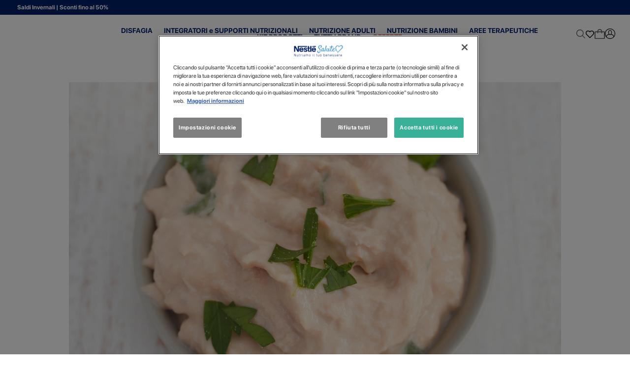

--- FILE ---
content_type: text/html; charset=utf-8
request_url: https://www.nestlesalute.it/ne_it_it/mousse-fredda-tonno-e-ricotta-per-disfagici
body_size: 73672
content:

  <!DOCTYPE html>
  <html lang="it">
    <head>
      <meta charset="utf-8">
      <meta name="mobile-web-app-capable" content="yes" />
      <meta name="viewport" content="width=device-width, initial-scale=1, user-scalable=no">
      <title data-react-helmet="true">La salute parte dal cibo - NestléSalute Shop</title>
      <link data-react-helmet="true" rel="canonical" href="https://www.nestlesalute.it/ne_it_it/mousse-fredda-tonno-e-ricotta-per-disfagici"/>
      <meta data-react-helmet="true" name="description" content="La salute parte dal cibo - NestléSalute Shop"/><meta data-react-helmet="true" property="og:title" content="La salute parte dal cibo - NestléSalute Shop"/><meta data-react-helmet="true" property="og:description" content="La salute parte dal cibo - NestléSalute Shop"/><meta data-react-helmet="true" property="og:image" content="default_meta_image"/>
      <script data-react-helmet="true" type="application/ld+json">{"@context":"https://schema.org/","@type":"WebSite","url":"https://www.nestlesalute.it/ne_it_it","potentialAction":{"@type":"SearchAction","target":"https://www.nestlesalute.it/ne_it_it?search={search_term_string}","query-input":"required name=search_term_string"}}</script>

        <style>
         .sr-only {
            width: 1px !important;
            height: 1px !important;
            padding: 0 !important;
            margin: -1px !important;
            overflow: hidden !important;
            clip: rect(0, 0, 0, 0) !important;
            white-space: nowrap !important;
            border: 0 !important;

           
            &:not(caption) {
              position: absolute !important;
            }
          }
        </style>
        
      <style data-styled="true" data-styled-version="5.3.11">@font-face{font-family:undefined;font-display:swap;src:null;font-weight:500;font-style:normal;}/*!sc*/
@font-face{font-family:SFPro;font-display:swap;src:url('https://d32gktdq0wbhql.cloudfront.net/nestle/fonts/SF-Pro-Display-Regular.woff') format('woff');font-weight:400;font-style:normal;}/*!sc*/
@font-face{font-family:SFPro;font-display:swap;src:url('https://d32gktdq0wbhql.cloudfront.net/nestle/fonts/SF-Pro-Display-Bold.woff') format('woff');font-weight:700;font-style:normal;}/*!sc*/
*{box-sizing:border-box;}/*!sc*/
html,body{height:100%;margin:0;padding:0;font-size:13px;}/*!sc*/
@media (min-width:21.25em){html,body{font-size:16px;}}/*!sc*/
body{padding-top:30;overflow-x:hidden;}/*!sc*/
@media (min-width:61.9375em){body{padding-top:30;}}/*!sc*/
body{overflow-x:hidden;}/*!sc*/
.hidden{display:none;}/*!sc*/
a{-webkit-text-decoration:none;text-decoration:none;cursor:pointer;color:#ffb451;}/*!sc*/
h1,h2,h3,h4,p,textarea,input,button,abbr,select,li,span,div{margin:0;font-family:SFPro,Roboto,Helvetica,sans-serif;white-space:normal;max-width:100%;}/*!sc*/
select::-ms-expand{display:none;}/*!sc*/
data-styled.g1[id="sc-global-jICNqd1"]{content:"sc-global-jICNqd1,"}/*!sc*/
.gJjOUA{display:-webkit-box;display:-webkit-flex;display:-ms-flexbox;display:flex;height:auto;cursor:auto;width:auto;text-align:left;-webkit-flex-direction:row;-ms-flex-direction:row;flex-direction:row;-webkit-box-pack:start;-webkit-justify-content:flex-start;-ms-flex-pack:start;justify-content:flex-start;-webkit-align-items:stretch;-webkit-box-align:stretch;-ms-flex-align:stretch;align-items:stretch;cursor:auto;}/*!sc*/
.YTNHY{display:-webkit-box;display:-webkit-flex;display:-ms-flexbox;display:flex;height:auto;cursor:auto;width:auto;text-align:left;-webkit-flex-direction:row;-ms-flex-direction:row;flex-direction:row;-webkit-box-pack:start;-webkit-justify-content:flex-start;-ms-flex-pack:start;justify-content:flex-start;-webkit-align-items:center;-webkit-box-align:center;-ms-flex-align:center;align-items:center;cursor:auto;}/*!sc*/
.cqLWfT{display:-webkit-box;display:-webkit-flex;display:-ms-flexbox;display:flex;-webkit-flex:1;-ms-flex:1;flex:1;height:auto;cursor:auto;width:auto;text-align:left;-webkit-flex-direction:row;-ms-flex-direction:row;flex-direction:row;-webkit-box-pack:start;-webkit-justify-content:flex-start;-ms-flex-pack:start;justify-content:flex-start;-webkit-align-items:center;-webkit-box-align:center;-ms-flex-align:center;align-items:center;cursor:auto;}/*!sc*/
.bvTvdO{display:-webkit-box;display:-webkit-flex;display:-ms-flexbox;display:flex;height:auto;cursor:auto;width:100%;text-align:left;-webkit-flex-direction:row;-ms-flex-direction:row;flex-direction:row;-webkit-box-pack:justify;-webkit-justify-content:space-between;-ms-flex-pack:justify;justify-content:space-between;-webkit-align-items:center;-webkit-box-align:center;-ms-flex-align:center;align-items:center;cursor:auto;}/*!sc*/
.icIxoL{display:-webkit-box;display:-webkit-flex;display:-ms-flexbox;display:flex;height:auto;cursor:auto;width:100%;text-align:left;-webkit-flex-direction:row;-ms-flex-direction:row;flex-direction:row;-webkit-box-pack:start;-webkit-justify-content:flex-start;-ms-flex-pack:start;justify-content:flex-start;-webkit-align-items:center;-webkit-box-align:center;-ms-flex-align:center;align-items:center;cursor:auto;}/*!sc*/
.ivxxXJ{display:-webkit-box;display:-webkit-flex;display:-ms-flexbox;display:flex;height:auto;cursor:auto;width:auto;text-align:left;-webkit-flex-direction:row;-ms-flex-direction:row;flex-direction:row;-webkit-box-pack:center;-webkit-justify-content:center;-ms-flex-pack:center;justify-content:center;-webkit-align-items:center;-webkit-box-align:center;-ms-flex-align:center;align-items:center;cursor:auto;}/*!sc*/
.bRXCEK{display:-webkit-box;display:-webkit-flex;display:-ms-flexbox;display:flex;height:auto;cursor:auto;width:100%;text-align:left;-webkit-flex-direction:row;-ms-flex-direction:row;flex-direction:row;-webkit-box-pack:center;-webkit-justify-content:center;-ms-flex-pack:center;justify-content:center;-webkit-align-items:center;-webkit-box-align:center;-ms-flex-align:center;align-items:center;cursor:auto;}/*!sc*/
.fqrOmP{display:-webkit-box;display:-webkit-flex;display:-ms-flexbox;display:flex;height:auto;cursor:auto;width:auto;text-align:left;-webkit-flex-direction:row;-ms-flex-direction:row;flex-direction:row;-webkit-box-pack:end;-webkit-justify-content:flex-end;-ms-flex-pack:end;justify-content:flex-end;-webkit-align-items:center;-webkit-box-align:center;-ms-flex-align:center;align-items:center;cursor:auto;}/*!sc*/
.cA-DGtg{display:-webkit-box;display:-webkit-flex;display:-ms-flexbox;display:flex;height:auto;cursor:auto;width:100%;text-align:left;-webkit-flex-direction:row;-ms-flex-direction:row;flex-direction:row;-webkit-box-pack:end;-webkit-justify-content:flex-end;-ms-flex-pack:end;justify-content:flex-end;-webkit-align-items:center;-webkit-box-align:center;-ms-flex-align:center;align-items:center;cursor:auto;}/*!sc*/
.elgUTX{display:-webkit-box;display:-webkit-flex;display:-ms-flexbox;display:flex;height:auto;cursor:auto;width:100%;text-align:left;-webkit-flex-direction:column;-ms-flex-direction:column;flex-direction:column;-webkit-box-pack:start;-webkit-justify-content:flex-start;-ms-flex-pack:start;justify-content:flex-start;-webkit-align-items:stretch;-webkit-box-align:stretch;-ms-flex-align:stretch;align-items:stretch;cursor:auto;}/*!sc*/
.bRgzOl{display:-webkit-box;display:-webkit-flex;display:-ms-flexbox;display:flex;height:auto;cursor:auto;width:auto;text-align:left;-webkit-flex-direction:column;-ms-flex-direction:column;flex-direction:column;-webkit-box-pack:center;-webkit-justify-content:center;-ms-flex-pack:center;justify-content:center;-webkit-align-items:center;-webkit-box-align:center;-ms-flex-align:center;align-items:center;cursor:auto;}/*!sc*/
data-styled.g2[id="sc-aXZVg"]{content:"gJjOUA,YTNHY,cqLWfT,bvTvdO,icIxoL,ivxxXJ,bRXCEK,fqrOmP,cA-DGtg,elgUTX,bRgzOl,"}/*!sc*/
.cNrBhJ{display:-webkit-box;display:-webkit-flex;display:-ms-flexbox;display:flex;height:auto;cursor:auto;width:auto;text-align:left;-webkit-flex-direction:row;-ms-flex-direction:row;flex-direction:row;-webkit-box-pack:justify;-webkit-justify-content:space-between;-ms-flex-pack:justify;justify-content:space-between;-webkit-align-items:center;-webkit-box-align:center;-ms-flex-align:center;align-items:center;cursor:auto;padding-top:0;padding-bottom:0;}/*!sc*/
data-styled.g3[id="sc-gEvEer"]{content:"cNrBhJ,"}/*!sc*/
.cwMlbI{width:100%;padding:1.1875em 0.9375em;-webkit-flex-direction:row;-ms-flex-direction:row;flex-direction:row;max-width:1680px;margin-left:auto;margin-right:auto;padding-top:0;padding-bottom:0;}/*!sc*/
@media (min-width:61.9375em){.cwMlbI{padding-left:1.875em;padding-right:1.875em;}}/*!sc*/
data-styled.g4[id="sc-eqUAAy"]{content:"cwMlbI,"}/*!sc*/
.LbezE{color:#fff;font-family:SFPro;font-size:0.75em;font-weight:700;line-height:1.2;}/*!sc*/
data-styled.g5[id="sc-fqkvVR"]{content:"LbezE,"}/*!sc*/
.bHgDyI{background-position:center;background-size:contain;background-repeat:no-repeat;}/*!sc*/
data-styled.g6[id="sc-dcJsrY"]{content:"bHgDyI,"}/*!sc*/
.kWgtCn{display:inline-block;position:relative;width:64px;height:20px;}/*!sc*/
.kWgtCn div{position:absolute;width:11px;height:11px;border-radius:50%;background:#fff;-webkit-animation-timing-function:cubic-bezier(0,1,1,0);animation-timing-function:cubic-bezier(0,1,1,0);background-color:#000000;}/*!sc*/
.kWgtCn div:nth-child(1){left:6px;-webkit-animation:lds-ellipsis1 0.6s infinite;animation:lds-ellipsis1 0.6s infinite;}/*!sc*/
.kWgtCn div:nth-child(2){left:6px;-webkit-animation:lds-ellipsis2 0.6s infinite;animation:lds-ellipsis2 0.6s infinite;}/*!sc*/
.kWgtCn div:nth-child(3){left:26px;-webkit-animation:lds-ellipsis2 0.6s infinite;animation:lds-ellipsis2 0.6s infinite;}/*!sc*/
.kWgtCn div:nth-child(4){left:45px;-webkit-animation:lds-ellipsis3 0.6s infinite;animation:lds-ellipsis3 0.6s infinite;}/*!sc*/
@-webkit-keyframes lds-ellipsis1{0%{-webkit-transform:scale(0);-ms-transform:scale(0);transform:scale(0);}100%{-webkit-transform:scale(1);-ms-transform:scale(1);transform:scale(1);}}/*!sc*/
@keyframes lds-ellipsis1{0%{-webkit-transform:scale(0);-ms-transform:scale(0);transform:scale(0);}100%{-webkit-transform:scale(1);-ms-transform:scale(1);transform:scale(1);}}/*!sc*/
@-webkit-keyframes lds-ellipsis3{0%{-webkit-transform:scale(1);-ms-transform:scale(1);transform:scale(1);}100%{-webkit-transform:scale(0);-ms-transform:scale(0);transform:scale(0);}}/*!sc*/
@keyframes lds-ellipsis3{0%{-webkit-transform:scale(1);-ms-transform:scale(1);transform:scale(1);}100%{-webkit-transform:scale(0);-ms-transform:scale(0);transform:scale(0);}}/*!sc*/
@-webkit-keyframes lds-ellipsis2{0%{-webkit-transform:translate(0,0);-ms-transform:translate(0,0);transform:translate(0,0);}100%{-webkit-transform:translate(19px,0);-ms-transform:translate(19px,0);transform:translate(19px,0);}}/*!sc*/
@keyframes lds-ellipsis2{0%{-webkit-transform:translate(0,0);-ms-transform:translate(0,0);transform:translate(0,0);}100%{-webkit-transform:translate(19px,0);-ms-transform:translate(19px,0);transform:translate(19px,0);}}/*!sc*/
data-styled.g156[id="sc-fxwrCY"]{content:"kWgtCn,"}/*!sc*/
.koTyej{position:fixed;left:0;top:0;width:100vw;height:100vh;background-color:#fff;z-index:100000;}/*!sc*/
data-styled.g158[id="sc-uj111u-1"]{content:"koTyej,"}/*!sc*/
#onetrust-reject-all-handler,#onetrust-pc-btn-handler{background-color:#808080 !important;border-color:#808080 !important;}/*!sc*/
.product-actions-wrapper{display:-webkit-box;display:-webkit-flex;display:-ms-flexbox;display:flex;-webkit-flex-direction:row;-ms-flex-direction:row;flex-direction:row;}/*!sc*/
.product-actions-wrapper:not(#cart) .product-actions-wrapper .item-qty-wrapper{margin-left:1.25em !important;}/*!sc*/
#cart .product-actions-wrapper{-webkit-flex-direction:column-reverse;-ms-flex-direction:column-reverse;flex-direction:column-reverse;}/*!sc*/
#cart .product-actions-wrapper .item-qty-wrapper{margin-left:unset !important;}/*!sc*/
.content-container{margin-top:90px;}/*!sc*/
@media (min-width:61.9375em){.content-container{margin-top:108px;}}/*!sc*/
.absolute-placeholder{display:none;}/*!sc*/
.user-header .hello-user{margin-right:8px;}/*!sc*/
.checkbox{min-width:22px!important;min-height:22px!important;border-radius:0!important;}/*!sc*/
.checkbox.checked{background-color:#4D5358;border-color:#4D5358;}/*!sc*/
#news-letter-check{margin-top:30px;}/*!sc*/
@media (min-width:61.9375em){#news-letter-check{margin-top:30px;}}/*!sc*/
#news-letter-check p{font-size:10px;color:#4D5358;-webkit-letter-spacing:0;-moz-letter-spacing:0;-ms-letter-spacing:0;letter-spacing:0;}/*!sc*/
@media (min-width:61.9375em){#news-letter-check p{font-size:13px;}}/*!sc*/
#news-letter-check-profiling{margin-top:30px;font-size:10px;}/*!sc*/
@media (min-width:61.9375em){#news-letter-check-profiling{margin-top:10px;font-size:13px;}}/*!sc*/
#news-letter-check-profiling p{font-size:10px;color:#4D5358;-webkit-letter-spacing:0;-moz-letter-spacing:0;-ms-letter-spacing:0;letter-spacing:0;}/*!sc*/
@media (min-width:61.9375em){#news-letter-check-profiling p{font-size:13px;}}/*!sc*/
#news-letter-check a{color:black;-webkit-text-decoration:none;text-decoration:none;}/*!sc*/
#news-letter-check a:hover{color:black;-webkit-text-decoration:underline;text-decoration:underline;}/*!sc*/
.gm-style .gm-style-iw-c{min-width:330px!important;border-radius:unset!important;top:105px;}/*!sc*/
@media (min-width:47.9375em){.gm-style .gm-style-iw-c{top:unset;}}/*!sc*/
.gm-style-iw-tc::after{top:105px!important;}/*!sc*/
@media (min-width:47.9375em){.gm-style-iw-tc::after{top:-1px!important;}}/*!sc*/
.gm-ui-hover-effect{right:0px!important;}/*!sc*/
.gm-ui-hover-effect span{width:20px!important;height:20px!important;margin:9px!important;}/*!sc*/
@media (min-width:61.9375em){.gm-control-active{background:#fafafa!important;border:1px solid #333!important;padding:15px!important;}.gm-control-active img{width:15px!important;}}/*!sc*/
#contact-form #newsletter{display:none;}/*!sc*/
a#CybotCookiebotDialogPoweredbyCybot,div#CybotCookiebotDialogPoweredByText{display:none;}/*!sc*/
@media only screen and (max-width:600px){}/*!sc*/
body{max-width:1920px;background-color:#ffffff;margin:auto!important;padding-top:unset!important;}/*!sc*/
body #navbar{z-index:999;}/*!sc*/
body.subscription-dialog-open{overflow:hidden;}/*!sc*/
body.subscription-dialog-open #mini-bar,body.subscription-dialog-open #navbar,body.subscription-dialog-open .carousel-product-prev-arrow,body.subscription-dialog-open .carousel-product-next-arrow{z-index:auto;}/*!sc*/
body.sidebar-open{overflow:hidden;}/*!sc*/
body.size-guide-open,body.product-popup-open{overflow-y:hidden;}/*!sc*/
body.size-guide-open #mini-bar,body.product-popup-open #mini-bar{position:unset;}/*!sc*/
body.size-guide-open #navbar,body.product-popup-open #navbar{z-index:unset;}/*!sc*/
body.size-guide-open #fixed-header,body.product-popup-open #fixed-header{position:absolute;}/*!sc*/
body.size-guide-open #header-container,body.product-popup-open #header-container{position:absolute;}/*!sc*/
@media (min-width:61.9375em){body.size-guide-open #header-container,body.product-popup-open #header-container{position:relative;}}/*!sc*/
body .breadcrumb-text{font-size:0.8em;font-weight:500;color:#000;line-height:1.125rem;-webkit-letter-spacing:.6px;-moz-letter-spacing:.6px;-ms-letter-spacing:.6px;letter-spacing:.6px;}/*!sc*/
body .breadcrumb-text:hover{-webkit-text-decoration:underline;text-decoration:underline;}/*!sc*/
body .breadcrumb-link{-webkit-align-items:center;-webkit-box-align:center;-ms-flex-align:center;align-items:center;}/*!sc*/
body .breadcrumb-separator{color:#6c757d;margin:0 8px;}/*!sc*/
body .breadcrumb-separator::before{content:">";}/*!sc*/
body #cart-circle{right:-10px;top:-10px;bottom:0px;width:18px;height:18px;background-color:#79D1F3;}/*!sc*/
body #cart-circle p{font-size:0.625rem;}/*!sc*/
body #cart-circle-text{font-size:0.731rem;color:#00579F;font-weight:bold;}/*!sc*/
body #cart-button{min-width:1.3125em;min-height:1.3125em;}/*!sc*/
@media screen and (max-width:991px){body #cart-button{background-image:url(https://d32gktdq0wbhql.cloudfront.net/nestle/bagNav.svg);width:24px;height:24px;}}/*!sc*/
body .product-look .product-look-content{-webkit-flex-direction:column;-ms-flex-direction:column;flex-direction:column;row-gap:30px;}/*!sc*/
@media (min-width:61.9375em){body .product-look .product-look-content{-webkit-flex-direction:row;-ms-flex-direction:row;flex-direction:row;row-gap:unset;padding:0 60px;}}/*!sc*/
body .product-look .product-look-content .product-look-image-box{margin:unset;height:600px;}/*!sc*/
@media (min-width:61.9375em){body .product-look .product-look-content .product-look-image-box{margin:0 1.875em;height:unset;}}/*!sc*/
body .product-look .product-look-content .product-look-image-box img{object-fit:contain!important;}/*!sc*/
body .product-look .product-look-content .grid-container-items{width:100%;display:grid;grid-template-columns:1fr 1fr;gap:20px;margin:unset;}/*!sc*/
body .product-look .product-look-content .grid-container-items .grid{width:100%!important;margin:unset!important;}/*!sc*/
body .product-look .product-look-content .grid-container-items .grid .grid-image-box{padding-bottom:100%!important;}/*!sc*/
body .product-look .product-look-content .grid-container-items .grid .product-name{display:none;}/*!sc*/
body .product-look .product-look-content .grid-container-items .grid .brand-name{font-weight:700;}/*!sc*/
body .product-look .product-look-content .grid-container-items .grid .product-price{font-weight:400;}/*!sc*/
body .product-popup-container .modal-box,body .size-guide-container .modal-box{max-width:90%;}/*!sc*/
body .product-popup-trigger{padding-left:0;}/*!sc*/
body .product-popup-trigger p{font-weight:400;line-height:22px;text-transform:uppercase;padding-top:7.5px;padding-bottom:10.5px;margin-bottom:0;}/*!sc*/
@media (min-width:61.9375em){body .product-popup-trigger p{padding:0px 0px 3px;}}/*!sc*/
body .product-popup-html-content{z-index:9999;}/*!sc*/
@media (min-width:47.9375em){body .product-popup-html-content > div{padding:80px 20px 30px;}}/*!sc*/
body .product-popup-html-content > div{padding:80px 10px 20px;}/*!sc*/
body .product-popup-html-content > div div{color:rgb(0,87,159);text-align:center;margin-top:15px;}/*!sc*/
body .product-popup-html-content > div > table{width:100%;border:none !important;background-color:transparent !important;}/*!sc*/
body .product-popup-html-content > div > table tr{margin-top:3px;}/*!sc*/
body .product-popup-html-content > div > table tr td:only-child{font-size:14px !important;font-weight:bold;color:rgb(0,87,159);padding-bottom:20px;}/*!sc*/
@media (min-width:61.9375em){body .product-popup-html-content > div > table tr td:only-child{font-size:18px !important;padding-bottom:10px;}}/*!sc*/
body .product-popup-html-content > div > table tr td:not(:first-child){color:rgb(0,87,159);}/*!sc*/
body .product-popup-html-content > div > table thead{font-weight:bold;}/*!sc*/
body .product-popup-html-content > div > table tr,body .product-popup-html-content > div > table td,body .product-popup-html-content > div > table div,body .product-popup-html-content > div > table p,body .product-popup-html-content > div > table span{font-family:inherit !important;font-size:10px;}/*!sc*/
@media (min-width:61.9375em){body .product-popup-html-content > div > table tr,body .product-popup-html-content > div > table td,body .product-popup-html-content > div > table div,body .product-popup-html-content > div > table p,body .product-popup-html-content > div > table span{font-size:14px;}}/*!sc*/
body .product-popup-html-content > div td{text-align:left;padding:5px 10px;}/*!sc*/
@media (min-width:47.9375em){body .product-popup-html-content > div td{white-space:nowrap;}body .product-popup-html-content > div td span{white-space:nowrap;}}/*!sc*/
.tag-box .promo-tag{display:none;}/*!sc*/
.collpase-info-wrapper{display:none;}/*!sc*/
.checkbox{border-radius:0;height:21px;width:21px;}/*!sc*/
@media (min-width:61.9375em){.checkbox{height:15px;width:15px;}}/*!sc*/
#newsletter > p > a{color:black;}/*!sc*/
#newsletter > p > a:hover{color:black;-webkit-text-decoration:underline;text-decoration:underline;}/*!sc*/
#checkout{padding-top:5.625em;}/*!sc*/
#checkout .coupon-box .coupon-box-content:has(> p){height:70px;}/*!sc*/
#checkout #msp_cashondelivery{height:auto;}/*!sc*/
#checkout #msp_cashondelivery > div div:has( > .payment-additional-info){width:70%!important;}/*!sc*/
#checkout #banktransfer{height:auto;}/*!sc*/
#checkout #banktransfer > div div:has( > .payment-additional-info){width:70%!important;}/*!sc*/
@media (min-width:61.9375em){#checkout .checkout-step-box{border:0.5px solid #777777;height:50px;}#checkout .checkout-step-box > div > div{border:none;}#checkout .checkout-step-box .checkout-step-label{text-transform:uppercase;color:#5C5D5F;}#checkout #contact-form .checkout-login-box{background-color:#f0f0f0;height:60px;border:0.5px solid #777777;border-radius:0;}#checkout #contact-form .checkout-login-box > p{font-size:14px;color:#5C5D5F;}#checkout #contact-form .checkout-login-box > p:last-child{font-weight:bold;}#checkout #contact-form #email,#checkout #contact-form #name,#checkout #contact-form #surname,#checkout #contact-form #telephone,#checkout #contact-form [data-cy="autocomplete-input"]{border:0.5px solid #777777;height:60px;border-radius:0;}#checkout #contact-form #privacy{word-break:break-word;}#checkout #contact-form h3{font-size:16px;color:#5C5D5F;line-height:19px;margin-bottom:11px;}#checkout #contact-info-button,#checkout #shipping-button,#checkout #payment-button{background-color:#00579F;text-transform:uppercase;color:white;font-size:12px;font-weight:bold;-webkit-letter-spacing:1px;-moz-letter-spacing:1px;-ms-letter-spacing:1px;letter-spacing:1px;line-height:15px;}#checkout .checkout-summary{background-color:white;border:0.5px solid #777777;}#checkout .checkout-summary .checkout-summary-header{padding:15px 0px 13.5px;margin-bottom:24px;}#checkout .checkout-summary .checkout-summary-header > div{min-width:16px;min-height:15px;margin-right:13px;}#checkout .checkout-summary .checkout-summary-header > p{color:#5C5D5F;font-size:16px;font-weight:bold;-webkit-letter-spacing:0;-moz-letter-spacing:0;-ms-letter-spacing:0;letter-spacing:0;line-height:19px;text-transform:uppercase;}#checkout .checkout-summary .cart-product{padding-bottom:29px;}#checkout .checkout-summary .cart-product .cart-product-info .product-thumb-img{border:none;border-radius:0;height:109px;width:86px;margin-right:10px;}#checkout .checkout-summary .cart-product .cart-product-info .product-thumb-img .item-qty-badge{display:none;}#checkout .checkout-summary .cart-product .cart-product-info .product-info-wrapper .cart-product-color div{display:none;}#checkout .checkout-summary .cart-product .cart-product-info .product-info-wrapper .product-name{color:#012169;font-size:13px;font-weight:700;-webkit-letter-spacing:1px;-moz-letter-spacing:1px;-ms-letter-spacing:1px;letter-spacing:1px;line-height:14px;text-transform:uppercase;}#checkout .checkout-summary .cart-product .cart-product-info .product-info-wrapper .product-options-wrapper{color:#5C5D5F;font-size:13px;-webkit-letter-spacing:1px;-moz-letter-spacing:1px;-ms-letter-spacing:1px;letter-spacing:1px;line-height:14px;}#checkout .checkout-summary .cart-product .cart-product-price{height:100%;color:#5C5D5F;font-size:13px;-webkit-letter-spacing:1px;-moz-letter-spacing:1px;-ms-letter-spacing:1px;letter-spacing:1px;line-height:16px;text-align:right;}#checkout .checkout-summary .cart-product .cart-product-price p.product-price-initial{color:#4D5358;-webkit-text-decoration:line-through;text-decoration:line-through;}#checkout .checkout-summary .cart-product .cart-product-price p.product-price-discount{margin:4px 0;}#checkout .checkout-summary .cart-product .cart-product-price p.product-price{font-weight:700;}#checkout .checkout-summary .coupon-box{padding-bottom:16px;border-bottom:0.5px solid #E8E8E8;width:100%;}#checkout .checkout-summary .coupon-box > div:first-child{text-transform:uppercase;color:#5C5D5F;font-size:13px;font-weight:bold;-webkit-letter-spacing:0.93px;-moz-letter-spacing:0.93px;-ms-letter-spacing:0.93px;letter-spacing:0.93px;line-height:16px;}#checkout .checkout-summary > div:nth-child(5){color:#5C5D5F;}#checkout .checkout-summary .total-border{margin-top:10px;height:0.5px;background-color:#E8E8E8;}#checkout .checkout-summary .grand-total p{text-transform:uppercase;color:#5C5D5F;font-size:20px;font-weight:bold;-webkit-letter-spacing:0;-moz-letter-spacing:0;-ms-letter-spacing:0;letter-spacing:0;line-height:24px;}#checkout .coupon-box-content button{background-color:#00579F;text-transform:uppercase;color:white;}#checkout .coupon-box-content:has(> p){height:70px;}}/*!sc*/
.product-info .box-title-option,.bundle-container .box-title-option{text-transform:capitalize;}/*!sc*/
.product-info .box-sizes,.bundle-container .box-sizes{width:100%;}/*!sc*/
.product-info .box-size,.bundle-container .box-size{width:100%;min-height:44px !important;-webkit-box-pack:start;-webkit-justify-content:flex-start;-ms-flex-pack:start;justify-content:flex-start;border:1px solid #37B1AB !important;border-radius:6px !important;background-color:white !important;text-transform:uppercase !important;padding:12px 20px !important;margin:0;-webkit-transition:all 0.2s ease-in-out 0s;transition:all 0.2s ease-in-out 0s;}/*!sc*/
.product-info .box-size p,.bundle-container .box-size p{font-size:12px !important;font-weight:700 !important;color:#333 !important;-webkit-letter-spacing:1px !important;-moz-letter-spacing:1px !important;-ms-letter-spacing:1px !important;letter-spacing:1px !important;line-height:18px !important;}/*!sc*/
.product-info .box-size.unavailable,.bundle-container .box-size.unavailable{opacity:.5;}/*!sc*/
.product-info .box-size.unavailable p,.bundle-container .box-size.unavailable p{-webkit-text-decoration:line-through;text-decoration:line-through;}/*!sc*/
.product-info .box-size.unavailable:after,.bundle-container .box-size.unavailable:after{background-image:unset;}/*!sc*/
#mini-bar{padding:0 15px;}/*!sc*/
@media (min-width:61.9375em){#mini-bar{padding:0 35px;}#mini-bar .country-lang-selector{top:31px;}}/*!sc*/
#mini-bar > div:first-child{padding:0;}/*!sc*/
#mini-bar .minibar-custom-text{white-space:nowrap;}/*!sc*/
#mini-bar .minibar-label{font-size:0.8125em;font-weight:400;-webkit-letter-spacing:1.63px;-moz-letter-spacing:1.63px;-ms-letter-spacing:1.63px;letter-spacing:1.63px;}/*!sc*/
.lead-block .lead-block-image{width:100%;max-height:198px;}/*!sc*/
.lead-block .lead-block-image img{width:100%;height:auto;object-fit:cover;}/*!sc*/
@media (min-width:61.9375em){.lead-block .lead-block-image{width:50%;max-height:unset;}.lead-block .lead-block-image img{height:100%;}}/*!sc*/
.lead-block .box-lead-block{width:100%;}/*!sc*/
.lead-block a{color:rgb(77,83,88);}/*!sc*/
#footer{background-color:#012169;}/*!sc*/
#footer #social-box{margin-bottom:28px;}/*!sc*/
@media (min-width:47.9375em){#footer #social-box{margin-bottom:0px;}}/*!sc*/
#footer .copyright-wrapper p{color:white;}/*!sc*/
.image-with-text-wrapper .title{font-size:0.875em;line-height:1.125rem;-webkit-letter-spacing:.6px;-moz-letter-spacing:.6px;-ms-letter-spacing:.6px;letter-spacing:.6px;}/*!sc*/
.box-store-button-wrapper{z-index:100000;}/*!sc*/
.box-store-button-wrapper button{font-size:12px;-webkit-letter-spacing:1px;-moz-letter-spacing:1px;-ms-letter-spacing:1px;letter-spacing:1px;line-height:15px;color:#00579F;}/*!sc*/
#info-block{background:#012169;padding-bottom:30px;}/*!sc*/
@media (min-width:61.9375em){#info-block{padding-bottom:0;}}/*!sc*/
#info-block .info-block-container{-webkit-align-items:center;-webkit-box-align:center;-ms-flex-align:center;align-items:center;padding:0 15px;margin:unset;margin-right:auto;margin-left:auto;max-width:inherit!important;width:100%;}/*!sc*/
@media (min-width:61.9375em){#info-block .info-block-container{padding:80px 15px;width:85%;}}/*!sc*/
#info-block .info-block-row{-webkit-flex-direction:column;-ms-flex-direction:column;flex-direction:column;}/*!sc*/
@media (min-width:61.9375em){#info-block .info-block-row{-webkit-flex-direction:row;-ms-flex-direction:row;flex-direction:row;}}/*!sc*/
#info-block .info-block-element{max-width:unset;padding:10px 0;-webkit-flex:1;-ms-flex:1;flex:1;-webkit-flex-direction:column;-ms-flex-direction:column;flex-direction:column;-webkit-align-items:flex-start;-webkit-box-align:flex-start;-ms-flex-align:flex-start;align-items:flex-start;margin-bottom:unset;}/*!sc*/
@media (min-width:61.9375em){#info-block .info-block-element{padding:40px 0;}}/*!sc*/
#info-block .info-block-element p{max-width:240px;font-size:14px;line-height:1.4;margin:unset;color:white;display:block;text-align:center;}/*!sc*/
#info-block .info-block-element p:first-of-type{margin-top:-35px;margin-bottom:10px;}/*!sc*/
@media (min-width:61.9375em){#info-block .info-block-element p{max-width:190px;}#info-block .info-block-element p:first-of-type{margin-top:-40px;margin-bottom:30px;}}/*!sc*/
@media (min-width:61.9375em){#info-block .info-block-element{padding:0 15px;-webkit-align-items:center;-webkit-box-align:center;-ms-flex-align:center;align-items:center;}}/*!sc*/
#info-block .info-block-element > div{margin-bottom:0;}/*!sc*/
#info-block .info-block-element > div,#info-block .info-block-element > div > div{width:142px;height:121px;margin:auto;}/*!sc*/
@media (min-width:61.9375em){#info-block .info-block-element > div,#info-block .info-block-element > div > div{width:203px;height:173px;margin:unset;}}/*!sc*/
#info-block .info-block-element > div > div{background-size:contain;}/*!sc*/
#social-box{-webkit-flex-direction:row;-ms-flex-direction:row;flex-direction:row;font-size:12px;}/*!sc*/
@media (min-width:61.9375em){#social-box{display:-webkit-box;display:-webkit-flex;display:-ms-flexbox;display:flex;-webkit-flex-direction:row;-ms-flex-direction:row;flex-direction:row;font-size:13px;}}/*!sc*/
#social-box a{margin-right:18px;}/*!sc*/
#social-box a:last-child{margin-right:unset;}/*!sc*/
.search-input{border:none!important;margin:unset!important;padding:16px!important;text-align:start!important;color:#00579F!important;font-size:30px!important;-webkit-letter-spacing:1px!important;-moz-letter-spacing:1px!important;-ms-letter-spacing:1px!important;letter-spacing:1px!important;line-height:36px!important;background-image:none!important;font-weight:400!important;text-transform:uppercase;}/*!sc*/
@media (min-width:61.9375em){.search-input{padding:35px 0!important;text-align:center!important;}}/*!sc*/
.search-input::-webkit-input-placeholder{opacity:1;color:#00579F!important;}/*!sc*/
.search-input::-moz-placeholder{opacity:1;color:#00579F!important;}/*!sc*/
.search-input:-ms-input-placeholder{opacity:1;color:#00579F!important;}/*!sc*/
.search-input::placeholder{opacity:1;color:#00579F!important;}/*!sc*/
.search-cross{top:18px!important;right:10px!important;}/*!sc*/
@media (min-width:61.9375em){.search-cross{right:40px!important;top:38px!important;}}/*!sc*/
.search-container > div:first-of-type > div:first-of-type{border-bottom:1px solid #C8C7C6!important;background-color:#FFF;}/*!sc*/
.search-container .search-options-container{background-color:#FFF!important;padding:20px 15px!important;border:none!important;}/*!sc*/
@media (min-width:61.9375em){.search-container .search-options-container{padding:20px 50px!important;}}/*!sc*/
.search-box-options{-webkit-flex-direction:row;-ms-flex-direction:row;flex-direction:row;-webkit-column-gap:32px;column-gap:32px;}/*!sc*/
.search-box-options .search-box-option{width:unset;}/*!sc*/
.search-might-interest{color:#9D9D9D!important;font-size:15px!important;font-weight:400;-webkit-letter-spacing:0.75px;-moz-letter-spacing:0.75px;-ms-letter-spacing:0.75px;letter-spacing:0.75px;line-height:18px;display:none;text-transform:uppercase;}/*!sc*/
@media (min-width:61.9375em){.search-might-interest{display:block;}}/*!sc*/
.search-name-container{padding-right:unset!important;}/*!sc*/
.search-name{color:#4D5358!important;font-size:12px!important;font-weight:400!important;-webkit-letter-spacing:0.2px!important;-moz-letter-spacing:0.2px!important;-ms-letter-spacing:0.2px!important;letter-spacing:0.2px!important;line-height:15px!important;text-transform:uppercase;}/*!sc*/
.search-category{display:none;}/*!sc*/
.search-results{padding:40px 0;margin:auto;margin-bottom:90px;width:100%;}/*!sc*/
.sidebar-container{z-index:9999!important;background-color:rgba(0,0,0,.6)!important;}/*!sc*/
.sidebar-container .slideInLeft,.sidebar-container .slideInRight{width:100%;}/*!sc*/
@media (min-width:61.9375em){.sidebar-container .slideInLeft,.sidebar-container .slideInRight{max-width:40%;}.sidebar-container .slideInLeft #cart .cart-title,.sidebar-container .slideInRight #cart .cart-title{color:#4D5358;font-size:30px;line-height:34px;text-transform:uppercase;}.sidebar-container .slideInLeft #cart .cart-title p,.sidebar-container .slideInRight #cart .cart-title p,.sidebar-container .slideInLeft #cart .cart-title h1,.sidebar-container .slideInRight #cart .cart-title h1{color:#4D5358;font-size:30px;line-height:34px;font-weight:400;}.sidebar-container .slideInLeft #cart .cart-title .cart-amount,.sidebar-container .slideInRight #cart .cart-title .cart-amount{display:inline-block;margin-left:5px;}.sidebar-container .slideInLeft #cart .product-thumb-img,.sidebar-container .slideInRight #cart .product-thumb-img{min-width:107px;max-width:107px;min-height:136px;max-height:136px;margin-right:15px;}.sidebar-container .slideInLeft #cart .cart-product-serie-data,.sidebar-container .slideInRight #cart .cart-product-serie-data{display:block;color:#9D9D9D;font-size:12px;-webkit-letter-spacing:1px;-moz-letter-spacing:1px;-ms-letter-spacing:1px;letter-spacing:1px;line-height:22px;}.sidebar-container .slideInLeft #cart .cart-product-color-title,.sidebar-container .slideInRight #cart .cart-product-color-title{color:#4D5358;font-size:12px;-webkit-letter-spacing:1px;-moz-letter-spacing:1px;-ms-letter-spacing:1px;letter-spacing:1px;line-height:16px;}.sidebar-container .slideInLeft #cart .product-options-wrapper,.sidebar-container .slideInRight #cart .product-options-wrapper{margin-top:0;height:16px;line-height:16px;}.sidebar-container .slideInLeft #cart .cart-product-color,.sidebar-container .slideInRight #cart .cart-product-color{margin:0;}.sidebar-container .slideInLeft #cart .item-qty-wrapper,.sidebar-container .slideInRight #cart .item-qty-wrapper{margin-top:0;height:16px;line-height:16px;margin-left:unset;}.sidebar-container .slideInLeft #cart .remove-item,.sidebar-container .slideInRight #cart .remove-item{padding-top:12px;}.sidebar-container .slideInLeft #cart .cart-items,.sidebar-container .slideInRight #cart .cart-items{max-height:unset;overflow-y:unset;}.sidebar-container .slideInLeft #cart .cart-content,.sidebar-container .slideInRight #cart .cart-content{border-top:0.5px solid #777777;}.sidebar-container .slideInLeft #cart .cart-content .coupon-box-content:has(> p),.sidebar-container .slideInRight #cart .cart-content .coupon-box-content:has(> p){height:70px;}.sidebar-container .slideInLeft #cart .cart-content .coupon-box-content button,.sidebar-container .slideInRight #cart .cart-content .coupon-box-content button{text-transform:uppercase;}.sidebar-container .slideInLeft #cart .total-border,.sidebar-container .slideInRight #cart .total-border{border-top:none;background-color:#777777;height:0.5px;}.sidebar-container .slideInLeft #cart .grand-total,.sidebar-container .slideInRight #cart .grand-total,.sidebar-container .slideInLeft #cart .grand-total > p,.sidebar-container .slideInRight #cart .grand-total > p{color:#4D5358;font-size:20px;font-weight:bold;-webkit-letter-spacing:0;-moz-letter-spacing:0;-ms-letter-spacing:0;letter-spacing:0;line-height:24px;text-transform:uppercase;}}/*!sc*/
.modal-content.login{padding:20px;}/*!sc*/
@media (min-width:61.9375em){.modal-content.login{padding:20px 55px;}}/*!sc*/
.modal-content.login .modal-close{top:30px;right:30px;}/*!sc*/
@media (min-width:61.9375em){.modal-content.login .modal-close{top:50px;right:50px;}}/*!sc*/
.modal-content.login .modal-logo-wrapper,.modal-content.login .box-signup,.modal-content.login .login-privacy{display:none;}/*!sc*/
.modal-content.login .modal-form-wrapper{width:100%;margin-top:60px;-webkit-align-items:flex-start;-webkit-box-align:flex-start;-ms-flex-align:flex-start;align-items:flex-start;}/*!sc*/
.modal-content.login .modal-form-wrapper .label{color:#000000;font-weight:400;text-align:left;margin-bottom:0.5em;width:unset;max-width:unset;}/*!sc*/
.modal-content.login .modal-form-wrapper input{height:60.5px;margin-bottom:30px;width:100%;font-size:0.875em;height:60.5px;color:#191919;-webkit-letter-spacing:0.7px;-moz-letter-spacing:0.7px;-ms-letter-spacing:0.7px;letter-spacing:0.7px;line-height:16px;border:0.5px solid #777777;}/*!sc*/
.modal-content.login .modal-form-wrapper input.error{border:0.5px solid red;}/*!sc*/
.modal-content.login .modal-form-wrapper input::-webkit-input-placeholder{color:#777777;}/*!sc*/
.modal-content.login .modal-form-wrapper input::-moz-placeholder{color:#777777;}/*!sc*/
.modal-content.login .modal-form-wrapper input:-ms-input-placeholder{color:#777777;}/*!sc*/
.modal-content.login .modal-form-wrapper input::placeholder{color:#777777;}/*!sc*/
.modal-content.login .modal-form-wrapper #password{margin-bottom:14px;}/*!sc*/
.modal-content.login .login-cta{text-align:left;font-size:30px!important;width:unset;max-width:unset;color:#00579F;-webkit-letter-spacing:0;-moz-letter-spacing:0;-ms-letter-spacing:0;letter-spacing:0;line-height:34px;text-transform:uppercase;}/*!sc*/
.modal-content.login .show-password{margin-bottom:30px;}/*!sc*/
.modal-content.login .show-password .checkbox{border-radius:0;height:22.5px;width:22.5px;border:0.5px solid #777777;}/*!sc*/
.modal-content.login .show-password-label{font-size:12px;font-weight:400;color:#4D5358;-webkit-letter-spacing:0.06px;-moz-letter-spacing:0.06px;-ms-letter-spacing:0.06px;letter-spacing:0.06px;line-height:23px;}/*!sc*/
.modal-content.login .forgot-password{color:#4D5358;font-size:12px;font-weight:bold;-webkit-letter-spacing:0.06px;-moz-letter-spacing:0.06px;-ms-letter-spacing:0.06px;letter-spacing:0.06px;line-height:23px;}/*!sc*/
#login-button,#signup-link,#checkout-button,.ws-product-add-to-cart,#signup-button,.apply-filters,#add-to-cart-button,.store-locator-position,.reset-password-button,#lead-button,#newsletter-button{min-height:44px!important;padding:12px 20px!important;font-size:0.75em!important;font-weight:700!important;color:#fff!important;-webkit-letter-spacing:1px!important;-moz-letter-spacing:1px!important;-ms-letter-spacing:1px!important;letter-spacing:1px!important;line-height:15px!important;border:2px solid #37B1AB!important;background-color:#37B1AB!important;text-transform:uppercase!important;border-radius:6px!important;-webkit-transition:all .2s ease-in-out;-webkit-transition:all .2s ease-in-out;transition:all .2s ease-in-out;}/*!sc*/
#login-button:hover,#signup-link:hover,#checkout-button:hover,.ws-product-add-to-cart:hover,#signup-button:hover,.apply-filters:hover,#add-to-cart-button:hover,.store-locator-position:hover,.reset-password-button:hover,#lead-button:hover,#newsletter-button:hover{-webkit-filter:unset!important;filter:unset!important;border:2px solid #2BA8A2!important;background-color:#2BA8A2!important;}/*!sc*/
.slideInLeft .ws-product-add-to-cart{white-space:nowrap;padding:10px !important;}/*!sc*/
.lead-block input,.lead-block select{background-color:white;}/*!sc*/
.lead-block .invalid-input{display:none;}/*!sc*/
.ws-products .ws-col-product-info .ws-product-color-wrapper p{color:#4D5358;font-size:12px;-webkit-letter-spacing:0.92px;-moz-letter-spacing:0.92px;-ms-letter-spacing:0.92px;letter-spacing:0.92px;line-height:15px;}/*!sc*/
.ws-products .ws-col-product-info .cart-product-color{margin:0 !important;}/*!sc*/
.ws-products .ws-col-product-info .item-qty-wrapper{color:#4D5358;font-size:12px;-webkit-letter-spacing:0.92px;-moz-letter-spacing:0.92px;-ms-letter-spacing:0.92px;letter-spacing:0.92px;line-height:15px;}/*!sc*/
.ws-products .ws-col-product-info .ws-availability-wrapper{margin:6px 0px;}/*!sc*/
.ws-products .ws-col-product-info .ws-product-options{margin-bottom:0px;font-size:12px;}/*!sc*/
.ws-products .ws-col-product-info .ws-product-name{font-size:13px;text-transform:uppercase;}/*!sc*/
@media (min-width:61.9375em){.ws-products .ws-col-product-info .ws-product-name{margin-bottom:0px;font-size:14px;}.ws-products .ws-col-product-info .wl-product-serie-data{color:#9D9D9D;font-size:12px;-webkit-letter-spacing:1px;-moz-letter-spacing:1px;-ms-letter-spacing:1px;letter-spacing:1px;line-height:22px;margin:5px 0px 4px;text-transform:uppercase;}}/*!sc*/
.ws-container{padding:20px!important;}/*!sc*/
@media (min-width:61.9375em){.ws-container{padding:30px 60px!important;}}/*!sc*/
.ws-container .ws-close-icon{-webkit-box-pack:end;-webkit-justify-content:flex-end;-ms-flex-pack:end;justify-content:flex-end;}/*!sc*/
.ws-container .ws-title{margin-bottom:unset;-webkit-box-pack:start;-webkit-justify-content:flex-start;-ms-flex-pack:start;justify-content:flex-start;}/*!sc*/
.ws-container .ws-title p{color:#00579F;font-size:30px;-webkit-letter-spacing:0;-moz-letter-spacing:0;-ms-letter-spacing:0;letter-spacing:0;line-height:34px;font-weight:400;text-transform:uppercase;}/*!sc*/
.ws-container .ws-continue-shopping,.ws-container .ws-border{display:none;}/*!sc*/
.ws-container .ws-box-product{-webkit-align-items:unset;-webkit-box-align:unset;-ms-flex-align:unset;align-items:unset;padding:35px 0px 0px!important;}/*!sc*/
.ws-container .ws-box-product .ws-col-product-info{-webkit-align-items:unset;-webkit-box-align:unset;-ms-flex-align:unset;align-items:unset;}/*!sc*/
.ws-container .ws-box-product .ws-col-product-info > div:nth-child(2){-webkit-box-pack:justify;-webkit-justify-content:space-between;-ms-flex-pack:justify;justify-content:space-between;padding:15px 0;}/*!sc*/
.ws-container .ws-box-product .ws-col-product-price{padding:15px 0px 5px 0px;height:inherit;-webkit-box-pack:justify;-webkit-justify-content:space-between;-ms-flex-pack:justify;justify-content:space-between;-webkit-align-items:flex-end;-webkit-box-align:flex-end;-ms-flex-align:flex-end;align-items:flex-end;}/*!sc*/
.ws-container .ws-box-product .ws-col-product-price p{font-weight:400;color:#4D5358;font-size:13px;-webkit-letter-spacing:1px;-moz-letter-spacing:1px;-ms-letter-spacing:1px;letter-spacing:1px;line-height:16px;}/*!sc*/
.ws-container .ws-box-product .ws-product-name{color:#4D5358;font-size:13px;-webkit-letter-spacing:1px;-moz-letter-spacing:1px;-ms-letter-spacing:1px;letter-spacing:1px;line-height:1;font-weight:400;margin-bottom:7px;}/*!sc*/
.ws-container .ws-box-product .ws-product-thumb-img{max-width:unset!important;max-height:unset!important;min-width:115px;min-height:115px;border-radius:0!important;}/*!sc*/
@media (min-width:61.9375em){.ws-container .ws-box-product .ws-product-thumb-img{min-width:148px;min-height:148px;}}/*!sc*/
.ws-container .ws-product-options-label{display:-webkit-box;display:-webkit-flex;display:-ms-flexbox;display:flex;margin-right:3px;}/*!sc*/
.ws-container .ws-product-options,.ws-container .ws-product-options-label{color:#4D5358;font-size:13px;-webkit-letter-spacing:1px;-moz-letter-spacing:1px;-ms-letter-spacing:1px;letter-spacing:1px;line-height:16px;}/*!sc*/
.ws-container .ws-product-remove{color:#00579F;font-size:13px;font-weight:bold;-webkit-letter-spacing:0.65px;-moz-letter-spacing:0.65px;-ms-letter-spacing:0.65px;letter-spacing:0.65px;line-height:14px;border-color:#00579F;text-transform:uppercase;}/*!sc*/
#cart{display:-webkit-box;display:-webkit-flex;display:-ms-flexbox;display:flex;padding:15px;}/*!sc*/
@media (min-width:61.9375em){#cart{padding:60px;}}/*!sc*/
#cart .cross-container{-webkit-box-pack:end;-webkit-justify-content:flex-end;-ms-flex-pack:end;justify-content:flex-end;}/*!sc*/
#cart .cart-title{-webkit-box-pack:start;-webkit-justify-content:flex-start;-ms-flex-pack:start;justify-content:flex-start;}/*!sc*/
#cart .cart-title p{color:#00579F;font-size:30px;-webkit-letter-spacing:0;-moz-letter-spacing:0;-ms-letter-spacing:0;letter-spacing:0;line-height:34px;font-weight:400;text-transform:uppercase;}/*!sc*/
#cart .continue-shopping,#cart .cart-border{display:none;}/*!sc*/
#cart .cart-empty{-webkit-box-pack:start;-webkit-justify-content:flex-start;-ms-flex-pack:start;justify-content:flex-start;-webkit-align-items:flex-start;-webkit-box-align:flex-start;-ms-flex-align:flex-start;align-items:flex-start;margin:unset;margin-top:20px;}/*!sc*/
#cart .cart-empty > div{-webkit-align-items:flex-start;-webkit-box-align:flex-start;-ms-flex-align:flex-start;align-items:flex-start;}/*!sc*/
#cart .cart-empty > div p{font-size:0.875em;color:#000;margin-bottom:25px;text-align:start;}/*!sc*/
#cart .cart-empty-icon{display:none;}/*!sc*/
#cart .cart-product{-webkit-align-items:flex-start;-webkit-box-align:flex-start;-ms-flex-align:flex-start;align-items:flex-start;padding:46px 0 0 0;}/*!sc*/
#cart .cart-product:first-child{padding-top:20px;}/*!sc*/
#cart .cart-content{border-top:0.5px solid #777777;padding:unset;}/*!sc*/
#cart .cart-content .cart-resume{display:none;}/*!sc*/
#cart .cart-content .grey-box{margin-top:20px;padding:unset;background-color:transparent;border:none;}/*!sc*/
#cart .cart-content .grey-box div:not(.coupon-box-content) > p{color:#4D5358;font-size:14px;-webkit-letter-spacing:0;-moz-letter-spacing:0;-ms-letter-spacing:0;letter-spacing:0;line-height:16px;}/*!sc*/
#cart .cart-content .grey-box .coupon-box .coupon-box-content:has(> p){height:70px!important;}/*!sc*/
#cart .cart-content .grey-box .coupon-box .coupon-box-content button{background-color:#00579F;border-color:#00579F;}/*!sc*/
#cart .cart-content .grey-box .total-border{border-top:0.5px solid #777777;margin-top:20px;}/*!sc*/
#cart .cart-content .grey-box .grand-total p{color:#4D5358;font-size:20px;font-weight:bold;-webkit-letter-spacing:0;-moz-letter-spacing:0;-ms-letter-spacing:0;letter-spacing:0;line-height:24px;}/*!sc*/
#cart .cart-content .border{display:none;}/*!sc*/
#cart .cart-container{-webkit-box-pack:justify;-webkit-justify-content:space-between;-ms-flex-pack:justify;justify-content:space-between;height:100%;}/*!sc*/
#cart .cart-items{max-height:470px;overflow-y:auto;padding-right:5px;padding-bottom:25px;}/*!sc*/
#cart .product-thumb-img{-webkit-flex:0;-ms-flex:0;flex:0;min-width:110px;min-height:140px;max-width:100%;max-height:150px;object-fit:contain;border-radius:0;border:none;}/*!sc*/
@media (min-width:61.9375em){#cart .product-thumb-img{min-width:150px;min-height:190px;max-width:150px;max-height:190px;}}/*!sc*/
#cart .product-thumb-img .item-qty-badge{background-color:#000;}/*!sc*/
#cart .product-info-wrapper{-webkit-flex:1;-ms-flex:1;flex:1;-webkit-box-pack:justify;-webkit-justify-content:space-between;-ms-flex-pack:justify;justify-content:space-between;padding:5px 0;}/*!sc*/
#cart .product-info-wrapper .cart-product-color div{display:none;}/*!sc*/
#cart .product-info-wrapper .product-name{color:#012169;font-size:13px;-webkit-letter-spacing:1px;-moz-letter-spacing:1px;-ms-letter-spacing:1px;letter-spacing:1px;line-height:1;font-weight:700;margin-bottom:7px;}/*!sc*/
#cart .product-info-wrapper .product-options-wrapper{margin-top:5px;margin-bottom:7px;}/*!sc*/
#cart .product-info-wrapper .product-options-wrapper .product-options,#cart .product-info-wrapper .product-options-wrapper .product-options-label{color:#4D5358;font-size:13px;-webkit-letter-spacing:1px;-moz-letter-spacing:1px;-ms-letter-spacing:1px;letter-spacing:1px;line-height:16px;}/*!sc*/
#cart .product-info-wrapper .product-options-wrapper .product-options-label{display:block;}/*!sc*/
#cart .cart-product-info{-webkit-flex:0.85;-ms-flex:0.85;flex:0.85;height:100%;}/*!sc*/
#cart .cart-product-price{-webkit-flex:0.15;-ms-flex:0.15;flex:0.15;padding-top:5px;}/*!sc*/
#cart .cart-product-price p.product-price,#cart .cart-product-price p.product-price-initial{-webkit-letter-spacing:1px;-moz-letter-spacing:1px;-ms-letter-spacing:1px;letter-spacing:1px;line-height:16px;}/*!sc*/
#cart .cart-product-price p.product-price-initial{font-weight:400;color:#4D5358;font-size:13px;-webkit-text-decoration:line-through;text-decoration:line-through;margin-bottom:6px;}/*!sc*/
#cart .cart-product-price p.product-price-discount{width:-webkit-fit-content;width:-moz-fit-content;width:fit-content;font-weight:400;color:white;font-size:13px;background-color:#E85D4B;border-radius:6px;padding:4px 6px;margin-bottom:6px;}/*!sc*/
#cart .cart-product-price p.product-price{font-weight:700;color:#E85D4B;font-size:15px;}/*!sc*/
#cart .product-info-content{-webkit-flex-direction:column-reverse;-ms-flex-direction:column-reverse;flex-direction:column-reverse;height:100%;-webkit-box-pack:justify;-webkit-justify-content:space-between;-ms-flex-pack:justify;justify-content:space-between;}/*!sc*/
#cart .product-info-content .remove-item{font-size:0.8125em;font-weight:600;text-transform:uppercase;width:-webkit-fit-content;width:-moz-fit-content;width:fit-content;color:#012169;padding-top:15px;-webkit-letter-spacing:0.65px;-moz-letter-spacing:0.65px;-ms-letter-spacing:0.65px;letter-spacing:0.65px;line-height:16px;-webkit-text-decoration:underline;text-decoration:underline;text-underline-offset:3px;}/*!sc*/
#cart .product-info-content .item-qty-wrapper{margin-top:10px;}/*!sc*/
#cart .product-info-content .item-qty-wrapper div:first-of-type{width:unset;}/*!sc*/
#cart .product-info-content .item-qty-wrapper .item-qty-label,#cart .product-info-content .item-qty-wrapper p{color:#4D5358;font-size:13px;-webkit-letter-spacing:1px;-moz-letter-spacing:1px;-ms-letter-spacing:1px;letter-spacing:1px;line-height:16px;font-weight:400;border:none;cursor:default;}/*!sc*/
#cart .product-info-content .item-qty-wrapper .item-qty-label:active,#cart .product-info-content .item-qty-wrapper p:active{opacity:1!important;}/*!sc*/
#cart .product-info-content .item-qty-wrapper .item-qty{font-size:0.8125em;font-weight:600;-webkit-letter-spacing:0;-moz-letter-spacing:0;-ms-letter-spacing:0;letter-spacing:0;line-height:16px;padding:0px 1.5875em 0.125em 0.875em;background-size:10px 10px;}/*!sc*/
#signup a{color:black;-webkit-text-decoration:none;text-decoration:none;}/*!sc*/
#signup a:hover{color:black;-webkit-text-decoration:underline;text-decoration:underline;}/*!sc*/
#signup #privacy p{font-size:0.875em;color:#000;line-height:1.125rem;-webkit-letter-spacing:.6px;-moz-letter-spacing:.6px;-ms-letter-spacing:.6px;letter-spacing:.6px;}/*!sc*/
#signup #privacy .checkbox{border-radius:0;}/*!sc*/
#signup p{font-size:0.875em;color:#000;line-height:1.125rem;-webkit-letter-spacing:.6px;-moz-letter-spacing:.6px;-ms-letter-spacing:.6px;letter-spacing:.6px;}/*!sc*/
#signup .checkbox{border-radius:0;}/*!sc*/
#signup #signup-button{width:100%;margin:auto;}/*!sc*/
@media (min-width:61.9375em){#signup #signup-button{width:50%;}}/*!sc*/
#signup .validation-info-wrapper{-webkit-flex-direction:column-reverse;-ms-flex-direction:column-reverse;flex-direction:column-reverse;width:100%;row-gap:15px;}/*!sc*/
@media (min-width:61.9375em){#signup .validation-info-wrapper{-webkit-flex-direction:row;-ms-flex-direction:row;flex-direction:row;row-gap:unset;}}/*!sc*/
#signup .show-password{-webkit-box-pack:end;-webkit-justify-content:flex-end;-ms-flex-pack:end;justify-content:flex-end;}/*!sc*/
@media (min-width:61.9375em){#signup .show-password{-webkit-box-pack:start;-webkit-justify-content:flex-start;-ms-flex-pack:start;justify-content:flex-start;}}/*!sc*/
.header-placeholder{padding-top:43px;padding-bottom:10px;margin:unset!important;}/*!sc*/
.header-placeholder h1{font-size:1.625em;color:#000;line-height:1.125em;font-weight:500;}/*!sc*/
@media (min-width:61.9375em){.header-placeholder h1{font-size:1.125em;}}/*!sc*/
.header-block{margin-top:90px;}/*!sc*/
@media (min-width:61.9375em){.header-block{margin-top:unset;}}/*!sc*/
.header-block [data-cy=b-poster]{margin-bottom:30px!important;}/*!sc*/
@media (min-width:61.9375em){.header-block [data-cy=b-poster]{margin-bottom:30px!important;}}/*!sc*/
.block-header .button-header{border-radius:6px;padding:14.5px 26px;}/*!sc*/
.block-tween{background-color:#F9F9F9;}/*!sc*/
@media (min-width:61.9375em){.block-tween{padding:55px;}}/*!sc*/
.block-tween .heading{font-weight:400;-webkit-letter-spacing:0.29px;-moz-letter-spacing:0.29px;-ms-letter-spacing:0.29px;letter-spacing:0.29px;line-height:1;}/*!sc*/
@media (min-width:61.9375em){.block-tween .heading{-webkit-letter-spacing:1px;-moz-letter-spacing:1px;-ms-letter-spacing:1px;letter-spacing:1px;line-height:1;}}/*!sc*/
.block-tween .description{font-weight:300;-webkit-letter-spacing:0.17px;-moz-letter-spacing:0.17px;-ms-letter-spacing:0.17px;letter-spacing:0.17px;line-height:1;}/*!sc*/
.block-tween .description.desktop{margin-bottom:20px;-webkit-letter-spacing:0.21px;-moz-letter-spacing:0.21px;-ms-letter-spacing:0.21px;letter-spacing:0.21px;line-height:23px;}/*!sc*/
.block-tween button{display:-webkit-box;display:-webkit-flex;display:-ms-flexbox;display:flex;-webkit-box-pack:center;-webkit-justify-content:center;-ms-flex-pack:center;justify-content:center;-webkit-align-items:center;-webkit-box-align:center;-ms-flex-align:center;align-items:center;padding:21.5px 26px;}/*!sc*/
@media (min-width:61.9375em){.block-tween button{padding:14.5px 26px;}}/*!sc*/
.block-title{max-width:100%!important;}/*!sc*/
.block-title p{font-family:inherit !important;font-weight:400;-webkit-letter-spacing:1px;-moz-letter-spacing:1px;-ms-letter-spacing:1px;letter-spacing:1px;line-height:normal;}/*!sc*/
#grid{padding:0 2rem;}/*!sc*/
#grid > figure{width:80%;justify-self:center;}/*!sc*/
#grid > figure > img{max-width:228px;margin:auto;}/*!sc*/
#grid > figure > p{margin:0 20px;text-align:center;}/*!sc*/
#grid > figure > button{padding:20px 0;margin:0 auto;}/*!sc*/
.homepage .block-board .image-inner-wrapper > div:not(.image-ratio){display:grid;grid-template-rows:auto 3fr 1fr;}/*!sc*/
@media (min-width:61.9375em){.homepage .block-board .image-inner-wrapper > div:not(.image-ratio){grid-template-rows:auto 1.5fr 1fr;}}/*!sc*/
.block-board{max-width:1920px!important;padding-left:2rem!important;padding-right:2rem!important;}/*!sc*/
.block-board .block-board-title p{font-weight:400;}/*!sc*/
.block-board .block-board-description p{text-align:center;padding:0px 16px;}/*!sc*/
.block-board .block-board-cta p{border:1px solid #fff;padding:14.5px 26px;}/*!sc*/
.block-board img{background:transparent;}/*!sc*/
.block-slider-block-board{width:100%;}/*!sc*/
.category .slideInRight{width:100%;}/*!sc*/
.category .slideInRight .category-filters-header{padding:22px;text-transform:uppercase;border-bottom:1px solid #DCDCDC;}/*!sc*/
.category .slideInRight .category-filters-header > p{color:#5C5D5F;font-weight:400;font-size:14px;}/*!sc*/
.category .slideInRight .filter-menu .season_code{display:none;}/*!sc*/
.category .slideInRight .filter-menu .box-filter-name{padding:0px;height:44px;-webkit-align-items:center;-webkit-box-align:center;-ms-flex-align:center;align-items:center;margin:8px 0px;}/*!sc*/
.category .slideInRight .filter-menu .box-filter-name .box-filter-name-text{color:#5C5D5F;height:44px;line-height:44px;font-size:16px;}/*!sc*/
.category .slideInRight .filter-menu .box-colors{padding:0px !important;}/*!sc*/
.category .slideInRight .filter-menu .box-colors .box-color{padding-left:30px !important;-webkit-box-pack:center;-webkit-justify-content:center;-ms-flex-pack:center;justify-content:center;height:40px;}/*!sc*/
.category .slideInRight .filter-menu .box-filter-body{margin:0px;padding:0px !important;display:-webkit-box;display:-webkit-flex;display:-ms-flexbox;display:flex;-webkit-flex-direction:column;-ms-flex-direction:column;flex-direction:column;overflow:hidden;}/*!sc*/
.category .slideInRight .filter-menu .box-filter-body .filter-option-box{padding-left:30px !important;width:100%;}/*!sc*/
.category .slideInRight .filter-menu .box-filter-body .filter-option-box .filter-option-text{height:40px;line-height:40px;font-size:12px;}/*!sc*/
.category .slideInRight .filters-btn-wrapper{-webkit-flex-direction:row-reverse;-ms-flex-direction:row-reverse;flex-direction:row-reverse;padding:0;}/*!sc*/
.category .slideInRight .filters-btn-wrapper .reset-filters,.category .slideInRight .filters-btn-wrapper .apply-filters{width:100%;margin:0;height:66px;text-transform:uppercase;border:none !important;}/*!sc*/
.category .slideInRight .filters-btn-wrapper .reset-filters{background-color:transparent;color:#00579F;-webkit-text-decoration:underline solid #00579F;text-decoration:underline solid #00579F;text-underline-offset:5px;}/*!sc*/
.category .breadcrumb{padding:17px 15px;margin-left:auto;margin-right:auto;width:100%;}/*!sc*/
@media (min-width:61.9375em){.category .breadcrumb{padding:17px 30px;}}/*!sc*/
.category .category-container{padding:unset !important;max-width:unset;min-height:unset!important;}/*!sc*/
@media (min-width:61.9375em){.category .category-container{min-height:100vh!important;}}/*!sc*/
.category .category-container .category-breadcrumb{-webkit-flex-direction:column;-ms-flex-direction:column;flex-direction:column;-webkit-box-pack:center;-webkit-justify-content:center;-ms-flex-pack:center;justify-content:center;padding:0;}/*!sc*/
.category .category-container .category-breadcrumb #breadcrumb-product-length{display:block;color:#00579F;font-size:13px;font-weight:400;-webkit-letter-spacing:0.65px;-moz-letter-spacing:0.65px;-ms-letter-spacing:0.65px;letter-spacing:0.65px;line-height:16px;}/*!sc*/
@media (min-width:61.9375em){.category .category-container .category-breadcrumb #breadcrumb-product-length{display:none;}}/*!sc*/
.category .box-filter-container{z-index:98;background-color:#fff;width:100%;padding:20px 15px!important;position:-webkit-sticky!important;position:-webkit-sticky!important;position:sticky!important;top:70px!important;border-top:1px solid #E0E0E0;border-bottom:1px solid #E0E0E0;-webkit-box-pack:end;-webkit-justify-content:flex-end;-ms-flex-pack:end;justify-content:flex-end;}/*!sc*/
@media (min-width:61.9375em){.category .box-filter-container{top:88px!important;border:none;padding:20px 30px!important;}}/*!sc*/
.category .box-filter-container .box-filter{padding-right:0;padding-bottom:3px;}/*!sc*/
.category #product-length{color:#191919;font-size:13px;-webkit-letter-spacing:0.65px;-moz-letter-spacing:0.65px;-ms-letter-spacing:0.65px;letter-spacing:0.65px;line-height:14px;font-weight:400;padding-right:0;}/*!sc*/
.category .filter-button-desktop,.category .filter-button-mobile{border:none;width:unset;text-transform:uppercase;padding:unset;padding-right:30px;background-position:right 8px center!important;font-weight:600!important;font-size:13px;-webkit-letter-spacing:0.65px;-moz-letter-spacing:0.65px;-ms-letter-spacing:0.65px;letter-spacing:0.65px;line-height:14px;color:#191919;height:unset;padding-bottom:3px;}/*!sc*/
@media (min-width:61.9375em){.category .filter-button-desktop,.category .filter-button-mobile{margin-left:auto;}}/*!sc*/
.category .filter-button-desktop.active,.category .filter-button-mobile.active{-webkit-text-decoration:underline;text-decoration:underline;text-underline-offset:3px;}/*!sc*/
.category .filter-button-mobile{display:-webkit-box;display:-webkit-flex;display:-ms-flexbox;display:flex;-webkit-align-items:center;-webkit-box-align:center;-ms-flex-align:center;align-items:center;background-position:right 10px bottom 3px!important;}/*!sc*/
@media (min-width:61.9375em){.category .filter-button-mobile{display:none;}}/*!sc*/
.category .filter-button-counter{background-color:transparent;position:unset;border-radius:0%;}/*!sc*/
@media (min-width:61.9375em){.category .filter-button-counter{display:none;}}/*!sc*/
.category .filter-button-counter p{color:black;font-size:13px;-webkit-letter-spacing:0.65px;-moz-letter-spacing:0.65px;-ms-letter-spacing:0.65px;letter-spacing:0.65px;line-height:14px;font-weight:600;}/*!sc*/
.category .sorting-button{min-width:180px!important;width:50%;}/*!sc*/
@media (min-width:47.9375em){.category .sorting-button{width:unset;}}/*!sc*/
.category .sorting-button select{width:100%;border:none;padding:unset;color:#191919;font-size:13px;font-weight:600;-webkit-letter-spacing:0.65px;-moz-letter-spacing:0.65px;-ms-letter-spacing:0.65px;letter-spacing:0.65px;line-height:14px;background-size:14px 11px;}/*!sc*/
@media (min-width:47.9375em){.category .sorting-button select{max-width:unset;}}/*!sc*/
.category .sorting-button p{display:none;}/*!sc*/
.category .category-filters-header{background-color:#fff;}/*!sc*/
.category .category-filters-header p{font-family:'Chronicle-Display';font-weight:400;}/*!sc*/
.category .category-filters-wrapper{border-top:0.5px solid #979797;background-color:#fff;}/*!sc*/
@media (min-width:61.9375em){.category .category-filters-wrapper{padding:30px 50px;}}/*!sc*/
.category .category-filters-wrapper .box-colors{padding:0px !important;margin:0px !important;margin-bottom:0.625em!important;}/*!sc*/
.category .category-filters-box{max-width:unset;margin-top:40px;}/*!sc*/
@media (min-width:61.9375em){.category .category-filters-box{margin-top:unset;padding-right:0px;}}/*!sc*/
@media (min-width:61.9375em){.category .category-filters-box .box-filter{-webkit-flex:1;-ms-flex:1;flex:1;}}/*!sc*/
@media (min-width:61.9375em){.category .category-filters-box .box-filter.size,.category .category-filters-box .box-filter.color,.category .category-filters-box .box-filter.gender{-webkit-flex-shrink:1;-ms-flex-negative:1;flex-shrink:1;}.category .category-filters-box .box-filter.material{-webkit-box-flex:2;-webkit-flex-grow:2;-ms-flex-positive:2;flex-grow:2;}.category .category-filters-box .box-filter.material .box-filter-body{overflow-x:hidden;}.category .category-filters-box .box-filter.material .box-filter-body .filter-option-box{max-width:30%;}}/*!sc*/
.category .category-filters-box .box-filter .box-filter-name{border-bottom:none !important;}/*!sc*/
.category .category-filters-box .box-filter .box-filter-name .box-filter-name-text{font-size:16px!important;-webkit-letter-spacing:0.65px;-moz-letter-spacing:0.65px;-ms-letter-spacing:0.65px;letter-spacing:0.65px;line-height:1;color:#191919;font-weight:600;text-transform:uppercase;}/*!sc*/
@media (min-width:61.9375em){.category .category-filters-box .box-filter .box-filter-name .box-filter-name-text{font-size:13px!important;-webkit-letter-spacing:0.65px;-moz-letter-spacing:0.65px;-ms-letter-spacing:0.65px;letter-spacing:0.65px;line-height:14px;}}/*!sc*/
.category .category-filters-box .box-filter .box-filter-body{-webkit-flex-direction:column !important;-ms-flex-direction:column !important;flex-direction:column !important;-webkit-align-items:flex-start !important;-webkit-box-align:flex-start !important;-ms-flex-align:flex-start !important;align-items:flex-start !important;margin-bottom:10px;-webkit-flex-flow:row wrap;-ms-flex-flow:row wrap;flex-flow:row wrap;padding-left:25px;}/*!sc*/
@media (min-width:61.9375em){.category .category-filters-box .box-filter .box-filter-body{padding-left:unset;}}/*!sc*/
.category .category-filters-box .box-filter .box-filter-body .filter-option-box{background-color:#fff !important;-webkit-box-pack:start !important;-webkit-justify-content:flex-start !important;-ms-flex-pack:start !important;justify-content:flex-start !important;}/*!sc*/
.category .category-filters-box .box-filter .box-filter-body .filter-option-box .filter-option-checkbox-wrapper{display:none;}/*!sc*/
.category .category-filters-box .box-filter .box-filter-body .filter-option-box .filter-option-text{font-weight:400;color:#191919!important;font-size:18px!important;-webkit-letter-spacing:0.09px;-moz-letter-spacing:0.09px;-ms-letter-spacing:0.09px;letter-spacing:0.09px;line-height:61px;}/*!sc*/
@media (min-width:61.9375em){.category .category-filters-box .box-filter .box-filter-body .filter-option-box .filter-option-text{font-size:12px!important;-webkit-letter-spacing:0.69px;-moz-letter-spacing:0.69px;-ms-letter-spacing:0.69px;letter-spacing:0.69px;line-height:35px;}}/*!sc*/
.category .category-filters-box .box-filter .box-filter-body .filter-option-box-active .filter-option-text{font-weight:700;-webkit-text-decoration:underline;text-decoration:underline;text-underline-offset:3px;}/*!sc*/
.category .filters-btn-wrapper{border:none;background-color:#fff;-webkit-flex-direction:row-reverse;-ms-flex-direction:row-reverse;flex-direction:row-reverse;}/*!sc*/
.category .filters-btn-wrapper .reset-filters,.category .filters-btn-wrapper .apply-filters{background-color:transparent;border:none;color:#000000;font-size:13px;font-weight:600;-webkit-letter-spacing:0.22px;-moz-letter-spacing:0.22px;-ms-letter-spacing:0.22px;letter-spacing:0.22px;line-height:14px;min-height:unset;padding:6px 30px !important;}/*!sc*/
.category .filters-btn-wrapper .apply-filters{border:1px solid #000000;border-radius:12px;}/*!sc*/
.category-name{font-weight:bold;color:#012169;font-size:20px;-webkit-letter-spacing:0.33px;-moz-letter-spacing:0.33px;-ms-letter-spacing:0.33px;letter-spacing:0.33px;line-height:24px;text-transform:uppercase;text-align:center;}/*!sc*/
@media (min-width:61.9375em){.category-name{font-size:36px;-webkit-letter-spacing:1px;-moz-letter-spacing:1px;-ms-letter-spacing:1px;letter-spacing:1px;line-height:1;margin:20px auto;}}/*!sc*/
.category-description{padding:30px;}/*!sc*/
.read-more__category-description{padding:30px;}/*!sc*/
.read-more__category-description .read-more__text{display:-webkit-box;-webkit-line-clamp:3;-webkit-box-orient:vertical;overflow:hidden;}/*!sc*/
.read-more__category-description .read-more__text p{color:#4D5358;}/*!sc*/
.read-more__category-description .read-more__checkbox{-webkit-clip:rect(0 0 0 0);clip:rect(0 0 0 0);-webkit-clip-path:inset(100%);clip-path:inset(100%);height:1px;overflow:hidden;position:absolute;white-space:nowrap;width:1px;}/*!sc*/
.read-more__category-description .read-more__checkbox ~ .read-more__label{cursor:pointer;font-size:0.75em;font-weight:700;-webkit-text-decoration:underline;text-decoration:underline;}/*!sc*/
.read-more__category-description .read-more__checkbox ~ .read-more__label::before{content:attr(data-read-more);}/*!sc*/
.read-more__category-description .read-more__checkbox:checked ~ .read-more__label::before{content:attr(data-read-less);}/*!sc*/
.read-more__category-description .read-more__checkbox:checked ~ .read-more__text{--line-clamp:none;-webkit-line-clamp:var(--line-clamp);}/*!sc*/
#grid-products{background-color:#EAF7F9;padding:50px 2%;position:relative;margin-right:auto;margin-left:auto;margin-bottom:50px;max-width:inherit!important;min-width:unset!important;width:100%;}/*!sc*/
#grid-products .blocks-wrapper{margin:1%;margin-bottom:1.875em;}/*!sc*/
@media (max-width:990px){#grid-products .blocks-wrapper{margin:unset;margin:1%;margin-bottom:1.875em;}}/*!sc*/
@media (max-width:767px){#grid-products .blocks-wrapper{margin:unset;margin-left:2%;margin-right:2%;margin-bottom:1.875em;}}/*!sc*/
@media (min-width:47.9375em){#grid-products .grid-product{margin-left:0 !important;margin-bottom:60px !important;}}/*!sc*/
.grid-product{background-color:white;}/*!sc*/
.grid-product .grid-product-text-box{height:100%;-webkit-box-pack:justify;-webkit-justify-content:space-between;-ms-flex-pack:justify;justify-content:space-between;-webkit-align-items:flex-start;-webkit-box-align:flex-start;-ms-flex-align:flex-start;align-items:flex-start;padding:10px;}/*!sc*/
@media (min-width:47.9375em){.grid-product .grid-product-text-box{padding:20px 30px 10px;}}/*!sc*/
.grid-product .grid-product-text-box > a{width:100%;}/*!sc*/
.grid-product .product-brand-data{font-size:1rem;font-weight:400;-webkit-letter-spacing:.29px;-moz-letter-spacing:.29px;-ms-letter-spacing:.29px;letter-spacing:.29px;line-height:1.25rem;text-align:center;text-transform:uppercase;color:#012169;margin:0 auto;}/*!sc*/
.grid-product .product-name{font-size:0.75em;text-align:center;-webkit-letter-spacing:1px;-moz-letter-spacing:1px;-ms-letter-spacing:1px;letter-spacing:1px;color:#012169;margin:4px 0 0;}/*!sc*/
@media (min-width:61.9375em){.grid-product .product-name{font-size:1em;}}/*!sc*/
.grid-product .product-packaging-data{font-size:.875rem;font-weight:400;line-height:1.188rem;-webkit-letter-spacing:.25px;-moz-letter-spacing:.25px;-ms-letter-spacing:.25px;letter-spacing:.25px;text-align:center;color:#4D5358;margin:0 auto;}/*!sc*/
.grid-product .product-omnibus{font-size:.85rem;font-weight:400;line-height:1.5;-webkit-letter-spacing:.29px;-moz-letter-spacing:.29px;-ms-letter-spacing:.29px;letter-spacing:.29px;color:#4D5358;-webkit-order:6;-ms-flex-order:6;order:6;}/*!sc*/
.grid-product .product-serie{-webkit-order:3;-ms-flex-order:3;order:3;font-weight:400;color:#9D9D9D;font-size:12px;-webkit-letter-spacing:1px;-moz-letter-spacing:1px;-ms-letter-spacing:1px;letter-spacing:1px;line-height:22px;}/*!sc*/
.grid-product .color-preview{-webkit-order:2;-ms-flex-order:2;order:2;margin-bottom:3px;}/*!sc*/
@media (min-width:61.9375em){.grid-product .color-preview{margin-bottom:9px;}}/*!sc*/
.grid-product .product-price{width:100%;-webkit-flex-direction:column;-ms-flex-direction:column;flex-direction:column;-webkit-box-pack:start;-webkit-justify-content:flex-start;-ms-flex-pack:start;justify-content:flex-start;-webkit-align-items:flex-start;-webkit-box-align:flex-start;-ms-flex-align:flex-start;align-items:flex-start;position:relative;-webkit-order:5;-ms-flex-order:5;order:5;margin-top:3px;margin-bottom:3px;}/*!sc*/
@media (min-width:61.9375em){.grid-product .product-price{margin-top:14px;margin-bottom:11px;}}/*!sc*/
.grid-product .product-price .grid-special-price,.grid-product .product-price .final-price,.grid-product .product-price .discount-percent{font-weight:400;font-size:0.75em;line-height:1.0714285714285714em;-webkit-letter-spacing:1px;-moz-letter-spacing:1px;-ms-letter-spacing:1px;letter-spacing:1px;color:#4D5358;}/*!sc*/
@media (min-width:61.9375em){.grid-product .product-price .grid-special-price,.grid-product .product-price .final-price,.grid-product .product-price .discount-percent{font-size:0.8125em;line-height:1.1428571428571428em;}}/*!sc*/
.grid-product .product-price .final-price,.grid-product .product-price .discount-percent{color:#00579F;}/*!sc*/
.grid-product .product-price .final-price{margin-left:0px;position:absolute;right:0;top:50%;-webkit-transform:translateY(-50%);-ms-transform:translateY(-50%);transform:translateY(-50%);font-size:1.5rem;line-height:2.188rem;font-weight:bold!important;color:#E85D4B;}/*!sc*/
.grid-product .product-price .grid-special-price:not(.trunc-price){margin-left:auto;font-size:1.6rem;line-height:2.188rem;font-weight:600!important;color:#E85D4B;}/*!sc*/
.grid-product .product-price .discount-percent{background-color:#E85D4B;padding:6px 4px;border-radius:6px;color:white;margin:0;margin-top:4px;}/*!sc*/
.grid-product .box-colors{background-color:transparent;-webkit-box-pack:start;-webkit-justify-content:flex-start;-ms-flex-pack:start;justify-content:flex-start;}/*!sc*/
.grid-product:hover{-webkit-transform:unset!important;-ms-transform:unset!important;transform:unset!important;}/*!sc*/
.grid-product .tag-box{-webkit-order:4;-ms-flex-order:4;order:4;left:unset;top:unset;margin-top:8px;margin-left:8px;}/*!sc*/
.grid-product .tag-box .promo-label-tag{border-radius:4px;background-color:#37B1AB;}/*!sc*/
.grid-product .tag-box .promo-tag,.grid-product .tag-box .unavailable-tag,.grid-product .tag-box .preorder-tag{background:#fff;padding:0;}/*!sc*/
.grid-product .tag-box .promo-tag p,.grid-product .tag-box .unavailable-tag p,.grid-product .tag-box .preorder-tag p{color:#4D5358;line-height:1.125rem;-webkit-letter-spacing:.6px;-moz-letter-spacing:.6px;-ms-letter-spacing:.6px;letter-spacing:.6px;font-weight:600!important;font-size:0.75em!important;}/*!sc*/
.grid-product .exclusive-online{color:#000;line-height:1.125rem;-webkit-letter-spacing:.6px;-moz-letter-spacing:.6px;-ms-letter-spacing:.6px;letter-spacing:.6px;font-weight:600!important;font-size:0.75em!important;margin-top:8px;text-transform:uppercase;}/*!sc*/
.grid-product button{margin:0px 30px 20px;padding:10px 0;border-radius:6px;font-size:0.75em;font-weight:bold;-webkit-letter-spacing:0.47px;-moz-letter-spacing:0.47px;-ms-letter-spacing:0.47px;letter-spacing:0.47px;text-transform:uppercase;color:white;cursor:pointer;max-height:unset;min-height:unset;overflow:unset;}/*!sc*/
.grid-product button:hover{-webkit-filter:brightness(92%);filter:brightness(92%);}/*!sc*/
.grid-product button:active,.grid-product button:focus-within,.grid-product button:focus,.grid-product button:focus-visible{outline:none;}/*!sc*/
.grid-product button:disabled{background-color:#4D5358;border-color:#4D5358;}/*!sc*/
.three-image-ratio{aspect-ratio:1/1 !important;}/*!sc*/
.block-slider-product{max-width:100%!important;}/*!sc*/
.block-slider-product-Homepage .swiper-slide,#tab-carousel .swiper-slide{height:auto!important;}/*!sc*/
.block-slider-product-Homepage .swiper-slide > div,#tab-carousel .swiper-slide > div{height:100%!important;}/*!sc*/
.block-slider-product-Homepage .swiper-slide > div > .grid-product,#tab-carousel .swiper-slide > div > .grid-product{height:100%!important;-webkit-box-pack:justify!important;-webkit-justify-content:space-between!important;-ms-flex-pack:justify!important;justify-content:space-between!important;}/*!sc*/
.block-slider-product-product-page,.block-slider-product-ProductPage{width:100%;margin:auto;padding:0 22px 30px;}/*!sc*/
@media (min-width:47.9375em){.block-slider-product-product-page,.block-slider-product-ProductPage{width:90%;margin:auto;padding-bottom:30px;}}/*!sc*/
@media (min-width:61.9375em){.block-slider-product-product-page,.block-slider-product-ProductPage{width:86%;margin:auto;padding-bottom:30px;}}/*!sc*/
.block-slider-product-product-page .swiper-slide,.block-slider-product-ProductPage .swiper-slide{height:auto!important;}/*!sc*/
.block-slider-product-product-page .swiper-slide > div,.block-slider-product-ProductPage .swiper-slide > div{height:100%!important;}/*!sc*/
.block-slider-product-product-page .swiper-slide > div > .grid-product,.block-slider-product-ProductPage .swiper-slide > div > .grid-product{height:100%!important;-webkit-box-pack:justify!important;-webkit-justify-content:space-between!important;-ms-flex-pack:justify!important;justify-content:space-between!important;}/*!sc*/
.block-slider-product-Static .swiper-slide{height:auto!important;}/*!sc*/
.block-slider-product-Static .swiper-slide > div{height:100%!important;}/*!sc*/
.block-slider-product-Static .swiper-slide > div > .grid-product{height:100%!important;-webkit-box-pack:justify!important;-webkit-justify-content:space-between!important;-ms-flex-pack:justify!important;justify-content:space-between!important;}/*!sc*/
.upsell > .block-slider-product-product-page{width:100%;margin:auto;padding:0 22px 30px;}/*!sc*/
@media (min-width:47.9375em){.upsell > .block-slider-product-product-page{width:90%;margin:auto;padding-bottom:320px;}}/*!sc*/
@media (min-width:61.9375em){.upsell > .block-slider-product-product-page{width:86%;margin:auto;padding-bottom:320px;}}/*!sc*/
.block-slider{margin-bottom:0px !important;}/*!sc*/
.block-slider .container-header{padding:0 4rem;}/*!sc*/
.product-info{position:-webkit-sticky!important;position:-webkit-sticky!important;position:sticky!important;top:90px!important;}/*!sc*/
.product-info .title-product{font-size:1.4em !important;font-weight:bold;color:#012169;}/*!sc*/
.product-info .brand-name{font-size:1em;color:#012169;-webkit-letter-spacing:1px;-moz-letter-spacing:1px;-ms-letter-spacing:1px;letter-spacing:1px;margin-bottom:8px;}/*!sc*/
.product-info .product-packaging{font-size:1.1rem;font-weight:normal;color:#012169;-webkit-letter-spacing:1px;-moz-letter-spacing:1px;-ms-letter-spacing:1px;letter-spacing:1px;margin-bottom:20px;}/*!sc*/
.product-info .product-omnibus{font-size:0.9rem;font-weight:normal;color:#4D5358;-webkit-letter-spacing:1px;-moz-letter-spacing:1px;-ms-letter-spacing:1px;letter-spacing:1px;margin-top:20px;}/*!sc*/
.product-info .icon-wrapper{width:80px;height:80px;}/*!sc*/
.product-info .icon-wrapper > div{background-size:contain !important;width:100% !important;height:100% !important;}/*!sc*/
.product-info .shipping-info-block{display:none;}/*!sc*/
@media (min-width:47.9375em){.product-info .shipping-info-block{display:block;}}/*!sc*/
.product-info .box-size-label{font-size:0.75em;font-weight:400;text-transform:unset;color:rgb(77,83,88);-webkit-letter-spacing:1px;-moz-letter-spacing:1px;-ms-letter-spacing:1px;letter-spacing:1px;line-height:22px;}/*!sc*/
.product-box{padding-top:0!important;}/*!sc*/
@media (min-width:61.9375em){.product-box .view-render .block_related_products .block-title p.title{font-size:30px;}}/*!sc*/
@media only screen and (max-width:991px){.product-box .view-render #blocks{margin-top:unset !important;}}/*!sc*/
.product-box .product-info-box a{color:black;-webkit-text-decoration:underline;text-decoration:underline;}/*!sc*/
.product-box .product-info-box p{color:#4D5358;font-size:12px;-webkit-letter-spacing:1px;-moz-letter-spacing:1px;-ms-letter-spacing:1px;letter-spacing:1px;}/*!sc*/
.product-box .product-info-box .bundle-products-list{padding-inline-start:25px;}/*!sc*/
.product-box .product-info-box .bundle-products-list p{font-weight:normal;}/*!sc*/
.product-box .product-image-box{width:100%;}/*!sc*/
@media (min-width:61.9375em){.product-box .product-image-box{width:55%!important;}}/*!sc*/
.product-box .product-image-box .carousel-product-images{-webkit-flex-direction:column-reverse;-ms-flex-direction:column-reverse;flex-direction:column-reverse;-webkit-align-items:center;-webkit-box-align:center;-ms-flex-align:center;align-items:center;margin-bottom:20px;}/*!sc*/
@media (min-width:61.9375em){.product-box .product-image-box .carousel-product-images{margin-bottom:0;}}/*!sc*/
.product-box .product-image-box .carousel-product-images .carousel-product-thumbnails{display:-webkit-box;display:-webkit-flex;display:-ms-flexbox;display:flex;-webkit-box-pack:center;-webkit-justify-content:center;-ms-flex-pack:center;justify-content:center;width:100%;-webkit-column-gap:4px;column-gap:4px;padding:0 10px;}/*!sc*/
@media (min-width:61.9375em){.product-box .product-image-box .carousel-product-images .carousel-product-thumbnails{-webkit-column-gap:10px;column-gap:10px;padding:0 15px;}}/*!sc*/
.product-box .product-image-box .carousel-product-images .carousel-product-thumbnails > div{max-width:125px;margin-bottom:0px;}/*!sc*/
.product-box .product-image-box .carousel-product-images .carousel-product-thumbnails > div.active{border:1px solid black;}/*!sc*/
.product-box .product-image-box .carousel-product-images .carousel-product-thumbnails > div img{object-fit:unset !important;}/*!sc*/
.product-box .product-image-box .carousel-product-images .carousel-product-main-image{min-height:315px;}/*!sc*/
@media (min-width:360px){.product-box .product-image-box .carousel-product-images .carousel-product-main-image{min-height:320px;}}/*!sc*/
@media (min-width:414px){.product-box .product-image-box .carousel-product-images .carousel-product-main-image{min-height:360px;}}/*!sc*/
@media (min-width:768px){.product-box .product-image-box .carousel-product-images .carousel-product-main-image{min-height:390px;}}/*!sc*/
@media (min-width:1024px){.product-box .product-image-box .carousel-product-images .carousel-product-main-image{min-height:470px;}}/*!sc*/
@media (min-width:1280px){.product-box .product-image-box .carousel-product-images .carousel-product-main-image{min-height:580px;}}/*!sc*/
@media (min-width:1440px){.product-box .product-image-box .carousel-product-images .carousel-product-main-image{min-height:650px;}}/*!sc*/
.product-box .product-image-box .carousel-product-images .carousel-product-main-image .carousel-product-prev-arrow,.product-box .product-image-box .carousel-product-images .carousel-product-main-image .carousel-product-next-arrow{z-index:unset !important;}/*!sc*/
.product-box .product-image-box .carousel-product-images .carousel-product-main-image .carousel-product-prev-arrow > div,.product-box .product-image-box .carousel-product-images .carousel-product-main-image .carousel-product-next-arrow > div{width:30px;height:30px;}/*!sc*/
.product-box .product-container{margin-bottom:30px;padding:0;}/*!sc*/
.product-box .product_throw_away_wrapper{padding:0px 10px;}/*!sc*/
@media (min-width:61.9375em){.product-box .product_throw_away_wrapper{padding:0px 30px;}}/*!sc*/
.product-box .product_throw_away_wrapper img{max-width:110px;max-height:40px;margin-right:14px;}/*!sc*/
.product-box .product_throw_away_wrapper a{margin-left:4px;}/*!sc*/
.product-box .grid-product-images{padding-right:unset;margin-bottom:30px;}/*!sc*/
.product-box .breadcrumb{padding-left:15px;padding-right:15px;}/*!sc*/
@media (min-width:61.9375em){.product-box .breadcrumb{padding-left:30px;padding-right:30px;}}/*!sc*/
.product-box .product-info-column{padding:0 22px;}/*!sc*/
.product-box .product-info-column .product-promo-label-tag{color:#fff;border-radius:4px;background-color:#37B1AB;font-weight:bold;}/*!sc*/
@media (min-width:61.9375em){.product-box .product-info-column{padding:55px 70px;padding-bottom:0px;width:40%;}}/*!sc*/
@media (min-width:61.9375em){.product-box .product-info-column.product-info-look{padding:unset;}}/*!sc*/
.product-box .product-info-column .price-title--wrapper{-webkit-flex-direction:column;-ms-flex-direction:column;flex-direction:column;margin-bottom:unset;}/*!sc*/
.product-box .product-info-column .price-title--wrapper .title-product{-webkit-align-items:flex-start!important;-webkit-box-align:flex-start!important;-ms-flex-align:flex-start!important;align-items:flex-start!important;font-size:1em;margin-bottom:3px;line-height:1;padding-right:0;-webkit-box-pack:justify;-webkit-justify-content:space-between;-ms-flex-pack:justify;justify-content:space-between;-webkit-letter-spacing:1px;-moz-letter-spacing:1px;-ms-letter-spacing:1px;letter-spacing:1px;}/*!sc*/
@media (min-width:61.9375em){.product-box .product-info-column .price-title--wrapper .title-product{margin-bottom:15px;line-height:20px;width:100%;}}/*!sc*/
.product-box .product-info-column .price-title--wrapper .product-serie-data{color:#9D9D9D;font-size:0.875em;font-weight:300;-webkit-letter-spacing:1px;-moz-letter-spacing:1px;-ms-letter-spacing:1px;letter-spacing:1px;line-height:22px;margin-bottom:4px;}/*!sc*/
@media (min-width:61.9375em){.product-box .product-info-column .price-title--wrapper .product-serie-data{font-size:0.9375em;}}/*!sc*/
.product-box .product-info-column .price-title--wrapper .product-description-wrapper{color:#4D5358;font-size:0.875em;-webkit-letter-spacing:1px;-moz-letter-spacing:1px;-ms-letter-spacing:1px;letter-spacing:1px;line-height:22px;margin-bottom:5px;}/*!sc*/
@media (min-width:61.9375em){.product-box .product-info-column .price-title--wrapper .product-description-wrapper{font-size:0.9375em;}}/*!sc*/
.product-box .product-info-column .price-title--wrapper .product-description-wrapper .short_description{display:block!important;}/*!sc*/
.product-box .product-info-column .price-title--wrapper .item-master-sku,.product-box .product-info-column .price-title--wrapper .product-item-label{font-weight:400;font-size:0.875em;color:#000;line-height:1.125rem;-webkit-letter-spacing:.6px;-moz-letter-spacing:.6px;-ms-letter-spacing:.6px;letter-spacing:.6px;margin-bottom:10px;}/*!sc*/
.product-box .product-info-column .price-title--wrapper .product-item-label{margin-right:6px;}/*!sc*/
.product-box .product-info-column .price-container{width:100%;margin-bottom:4px;-webkit-flex-direction:row;-ms-flex-direction:row;flex-direction:row;-webkit-column-gap:9px;column-gap:9px;margin-top:13px;}/*!sc*/
.product-box .product-info-column .price-container .price,.product-box .product-info-column .price-container .special-price,.product-box .product-info-column .price-container .discount-percent{font-size:1em;font-weight:400;color:#E85D4B;-webkit-letter-spacing:1px;-moz-letter-spacing:1px;-ms-letter-spacing:1px;letter-spacing:1px;line-height:16px;}/*!sc*/
.product-box .product-info-column .price-container .price{-webkit-order:1;-ms-flex-order:1;order:1;color:#7c878e;}/*!sc*/
.product-box .product-info-column .price-container .special-price{-webkit-order:3;-ms-flex-order:3;order:3;font-size:1.125em;font-weight:bold;}/*!sc*/
.product-box .product-info-column .price-container .discount-percent{-webkit-order:2;-ms-flex-order:2;order:2;font-weight:400;}/*!sc*/
.product-box .product-info-column .short_description{display:none;}/*!sc*/
.product-box .product-info-column .tax-disclaimer{font-weight:400;}/*!sc*/
.product-box .product-info-column .option-label-wrapper{-webkit-flex-direction:column;-ms-flex-direction:column;flex-direction:column;-webkit-align-items:flex-start;-webkit-box-align:flex-start;-ms-flex-align:flex-start;align-items:flex-start;margin-top:30px;}/*!sc*/
@media (min-width:61.9375em){.product-box .product-info-column .option-label-wrapper{margin-top:35px;}}/*!sc*/
.product-box .product-info-column .option-label-wrapper .option-name,.product-box .product-info-column .option-label-wrapper .color-label{font-size:0.75em;font-weight:400;text-transform:unset;color:#4D5358;-webkit-letter-spacing:1px;-moz-letter-spacing:1px;-ms-letter-spacing:1px;letter-spacing:1px;line-height:22px;}/*!sc*/
.product-box .product-info-column .option-label-wrapper .color-label{margin-left:6px;}/*!sc*/
@media (min-width:61.9375em){.product-box .product-info-column .option-label-wrapper.size{margin-bottom:20px;margin-top:10px;}}/*!sc*/
.product-box .product-info-column .option-label-wrapper.size .box-sizes{-webkit-box-pack:start;-webkit-justify-content:flex-start;-ms-flex-pack:start;justify-content:flex-start;}/*!sc*/
.product-box .product-info-column .option-label-wrapper.size .box-size{text-align:center;min-width:75px;border:1px solid #fff;padding:12px 0;height:unset;border-radius:0;margin-right:unset;margin-top:20px;}/*!sc*/
.product-box .product-info-column .option-label-wrapper.size .box-size:hover{border-color:#979797;}/*!sc*/
.product-box .product-info-column .option-label-wrapper.size .box-size text-size{color:#5C5D5F;font-size:15px;-webkit-letter-spacing:0.21px;-moz-letter-spacing:0.21px;-ms-letter-spacing:0.21px;letter-spacing:0.21px;line-height:22px;}/*!sc*/
.product-box .product-info-column .option-label-wrapper.size .box-size.active{border:1px solid #EAF7F9;background-color:white;}/*!sc*/
.product-box .product-info-column .option-label-wrapper.color p:last-child{font-weight:400;}/*!sc*/
.product-box .product-info-column .option-label-wrapper.color .box-colors{margin-top:15px;}/*!sc*/
.product-box .product-info-column .option-label-wrapper.color .box-colors .color-filter-wrapper{padding:2px;}/*!sc*/
.product-box .product-info-column .option-label-wrapper.color .box-colors .color-filter-wrapper.active{border:1px solid #979797;}/*!sc*/
.product-box .product-info-column .option-label-wrapper.color .box-colors .color-filter{min-width:21px;min-height:21px;border:1px solid #979797;}/*!sc*/
.product-box .product-info-column .product-quantity p{font-size:0.875em;font-weight:bolder;color:#000;text-transform:uppercase;line-height:1.125rem;-webkit-letter-spacing:.6px;-moz-letter-spacing:.6px;-ms-letter-spacing:.6px;letter-spacing:.6px;}/*!sc*/
.product-box .product-info-column #express-checkout-button,.product-box .product-info-column .details-label,.product-box .product-info-column .product-desc{display:none;}/*!sc*/
.product-box .product-info-column #add-to-cart-button{max-width:unset;}/*!sc*/
.product-box .product-info-column #add-to-cart-button:disabled{background-color:#4D5358!important;border-color:#4D5358!important;}/*!sc*/
.product-box .block-title .title{color:#00579F;font-size:20px;-webkit-letter-spacing:2px;-moz-letter-spacing:2px;-ms-letter-spacing:2px;letter-spacing:2px;}/*!sc*/
@media (min-width:61.9375em){.product-box .block-title .title{font-size:16px;-webkit-letter-spacing:0.27px;-moz-letter-spacing:0.27px;-ms-letter-spacing:0.27px;letter-spacing:0.27px;}}/*!sc*/
.bundle-products-box{display:none;width:60%;margin:auto;overflow:auto;}/*!sc*/
.bundle-products-box .bundle-products-title p,.bundle-products-box .bundle-products-list p{font-size:0.875em;font-weight:400;-webkit-letter-spacing:0.6px;-moz-letter-spacing:0.6px;-ms-letter-spacing:0.6px;letter-spacing:0.6px;text-transform:uppercase;color:#5C5D5F;padding:14px 0;}/*!sc*/
@media (min-width:61.9375em){.bundle-products-box .bundle-products-title p,.bundle-products-box .bundle-products-list p{padding:0;padding-bottom:3px;-webkit-letter-spacing:1px;-moz-letter-spacing:1px;-ms-letter-spacing:1px;letter-spacing:1px;line-height:22px;}}/*!sc*/
.bundle-products-box .bundle-products-list p{text-transform:unset;}/*!sc*/
@media (min-width:61.9375em){.grid-product-images-box{height:100% !important;}}/*!sc*/
.custom-scrollbars__container{width:100%;height:100%;-webkit-flex-direction:column;-ms-flex-direction:column;flex-direction:column;}/*!sc*/
.custom-scrollbars__container .custom-scrollbars__content > div{min-width:100%;padding-top:100%;}/*!sc*/
.custom-scrollbars__container .custom-scrollbars__scrollbar{width:calc(50% - 40px);margin:auto;margin-bottom:20px;height:1px;pointer-events:none;}/*!sc*/
.custom-scrollbars__container .custom-scrollbars__scrollbar .custom-scrollbars__track{height:1px;background-color:rgba(157,157,157,0.5);}/*!sc*/
.custom-scrollbars__container .custom-scrollbars__scrollbar .custom-scrollbars__thumb{height:1px;background-color:#4D5358;}/*!sc*/
@media (min-width:61.9375em){.custom-scrollbars__container{-webkit-flex-direction:row;-ms-flex-direction:row;flex-direction:row;margin-bottom:0px;height:55vw !important;}.custom-scrollbars__container .custom-scrollbars__content{-webkit-box-flex:1;-webkit-flex-grow:1;-ms-flex-positive:1;flex-grow:1;overflow-y:auto;}.custom-scrollbars__container .custom-scrollbars__scrollbar{margin-left:calc(-100% + 8vw);height:30vh;margin-top:100px;width:1px;}.custom-scrollbars__container .custom-scrollbars__scrollbar .custom-scrollbars__track{height:100%;background-color:white;width:1px;}.custom-scrollbars__container .custom-scrollbars__scrollbar .custom-scrollbars__thumb{width:1px;background-color:#4D5358;}}/*!sc*/
.mounted-sticky-configurator{-webkit-animation:slide-in-bottom 0.3s;animation:slide-in-bottom 0.3s;}/*!sc*/
@media (min-width:61.9375em){.mounted-sticky-configurator{height:67px !important;top:107px;-webkit-animation:slide-in-top 0.3s;animation:slide-in-top 0.3s;border-top:1px solid #AAABAC !important;border-bottom:1px solid #AAABAC !important;}.mounted-sticky-configurator .sticky-product-thumb-img{min-height:66px;height:66px;}.mounted-sticky-configurator .sticky-container-price{-webkit-align-items:center;-webkit-box-align:center;-ms-flex-align:center;align-items:center;gap:10px;margin-right:35px;}.mounted-sticky-configurator .sticky-container-price .sticky-text-price{-webkit-order:1;-ms-flex-order:1;order:1;font-size:0.8125em;font-weight:400;color:#4D5358;-webkit-letter-spacing:1px;-moz-letter-spacing:1px;-ms-letter-spacing:1px;letter-spacing:1px;line-height:16px;}.mounted-sticky-configurator .sticky-container-price .sticky-special-price{color:#00579F;-webkit-order:2;-ms-flex-order:2;order:2;font-weight:bold;}.mounted-sticky-configurator .sticky-container-price .sticky-discount-percent{-webkit-order:3;-ms-flex-order:3;order:3;color:#00579F;font-weight:400;}.mounted-sticky-configurator .sticky-text-name{height:19px;color:#4D5358;font-size:18px;font-weight:400;font-family: letter-spacing:2.25px;line-height:20px;}.mounted-sticky-configurator .sticky-component-wrapper{-webkit-flex-direction:row;-ms-flex-direction:row;flex-direction:row;}.mounted-sticky-configurator .sticky-component-wrapper .container-select{height:100%;-webkit-box-pack:center;-webkit-justify-content:center;-ms-flex-pack:center;justify-content:center;}.mounted-sticky-configurator .sticky-component-wrapper .container-select p{color:#4D5358;font-size:12px;}.mounted-sticky-configurator .sticky-component-wrapper .container-select > div{height:45px;}.mounted-sticky-configurator .sticky-component-wrapper .container-add-to-cart-button{-webkit-align-items:center;-webkit-box-align:center;-ms-flex-align:center;align-items:center;}.mounted-sticky-configurator .sticky-component-wrapper .container-add-to-cart-button > #add-to-cart-button{height:44px;margin-left:23px;}}/*!sc*/
.unmounted-sticky-configurator{-webkit-animation:slide-out-bottom 0.3s;animation:slide-out-bottom 0.3s;}/*!sc*/
@media (min-width:61.9375em){.unmounted-sticky-configurator{height:67px !important;-webkit-animation:slide-out-top 0.3s;animation:slide-out-top 0.3s;}}/*!sc*/
.row-color-swatch-and-size-wrapper .button-color-swatch,.row-color-swatch-and-size-wrapper .button-size-select{background-color:#fff;background-size:14px 11px;background-repeat:no-repeat;background-position:right 8px center !important;background-image:url(https://d32gktdq0wbhql.cloudfront.net/img/dropdown.svg);}/*!sc*/
.row-color-swatch-and-size-wrapper .button-color-swatch p,.row-color-swatch-and-size-wrapper .button-size-select p{color:#4D5358;font-size:14px;font-weight:bold;-webkit-letter-spacing:1px;-moz-letter-spacing:1px;-ms-letter-spacing:1px;letter-spacing:1px;line-height:16px;}/*!sc*/
.react-modal-sheet-container{background-color:#fff;}/*!sc*/
.react-modal-sheet-container .react-modal-sheet-header .react-modal-sheet-drag-indicator{display:none;}/*!sc*/
.react-modal-sheet-container .option-name{display:none;}/*!sc*/
.react-modal-sheet-container .color-label{display:none;}/*!sc*/
.react-modal-sheet-container .box-title-option{width:100%;padding:25px 10px;border-bottom:1px solid #E0E0E0;}/*!sc*/
.react-modal-sheet-container .box-title-option #product-popup-btn{color:#00579F;font-size:12px;font-weight:bold;-webkit-letter-spacing:1px;-moz-letter-spacing:1px;-ms-letter-spacing:1px;letter-spacing:1px;line-height:15px;text-transform:uppercase;}/*!sc*/
.react-modal-sheet-container .option-label-wrapper.color .box-title-option{width:100%;padding:25px 10px;border-bottom:1px solid #E0E0E0;}/*!sc*/
.react-modal-sheet-container .box-colors{padding:30px 0;}/*!sc*/
.react-modal-sheet-container .box-colors .box-color{-webkit-flex-direction:row;-ms-flex-direction:row;flex-direction:row;-webkit-align-items:center;-webkit-box-align:center;-ms-flex-align:center;align-items:center;}/*!sc*/
.react-modal-sheet-container .box-colors .box-color .color-filter-label{margin-left:10px;font-weight:400;color:#4D5358;font-size:14px;-webkit-letter-spacing:1px;-moz-letter-spacing:1px;-ms-letter-spacing:1px;letter-spacing:1px;line-height:16px;}/*!sc*/
.react-modal-sheet-container .box-colors .box-color.active .color-filter-label{font-weight:bold;}/*!sc*/
.react-modal-sheet-container #close-sheet{position:absolute;top:14px;right:10px;}/*!sc*/
.react-modal-sheet-container .box-size{padding:10px 20px!important;}/*!sc*/
.react-modal-sheet-container .box-size .text-size{font-size:20px!important;-webkit-letter-spacing:1.15px!important;-moz-letter-spacing:1.15px!important;-ms-letter-spacing:1.15px!important;letter-spacing:1.15px!important;font-weight:400!important;}/*!sc*/
@-webkit-keyframes slide-in-top{0%{-webkit-transform:translateY(-50px);-ms-transform:translateY(-50px);transform:translateY(-50px);z-index:0;opacity:0;}100%{-webkit-transform:translateY(0px);-ms-transform:translateY(0px);transform:translateY(0px);z-index:299;opacity:1;}}/*!sc*/
@keyframes slide-in-top{0%{-webkit-transform:translateY(-50px);-ms-transform:translateY(-50px);transform:translateY(-50px);z-index:0;opacity:0;}100%{-webkit-transform:translateY(0px);-ms-transform:translateY(0px);transform:translateY(0px);z-index:299;opacity:1;}}/*!sc*/
@-webkit-keyframes slide-in-bottom{0%{-webkit-transform:translateY(100px);-ms-transform:translateY(100px);transform:translateY(100px);opacity:0;}100%{-webkit-transform:translateY(0px);-ms-transform:translateY(0px);transform:translateY(0px);opacity:1;}}/*!sc*/
@keyframes slide-in-bottom{0%{-webkit-transform:translateY(100px);-ms-transform:translateY(100px);transform:translateY(100px);opacity:0;}100%{-webkit-transform:translateY(0px);-ms-transform:translateY(0px);transform:translateY(0px);opacity:1;}}/*!sc*/
@-webkit-keyframes slide-out-top{0%{-webkit-transform:translateY(0px);-ms-transform:translateY(0px);transform:translateY(0px);z-index:299;opacity:1;}100%{-webkit-transform:translateY(-100px);-ms-transform:translateY(-100px);transform:translateY(-100px);z-index:0;opacity:0;}}/*!sc*/
@keyframes slide-out-top{0%{-webkit-transform:translateY(0px);-ms-transform:translateY(0px);transform:translateY(0px);z-index:299;opacity:1;}100%{-webkit-transform:translateY(-100px);-ms-transform:translateY(-100px);transform:translateY(-100px);z-index:0;opacity:0;}}/*!sc*/
@-webkit-keyframes slide-out-bottom{0%{-webkit-transform:translateY(0px);-ms-transform:translateY(0px);transform:translateY(0px);opacity:1;}100%{-webkit-transform:translateY(100px);-ms-transform:translateY(100px);transform:translateY(100px);opacity:0;}}/*!sc*/
@keyframes slide-out-bottom{0%{-webkit-transform:translateY(0px);-ms-transform:translateY(0px);transform:translateY(0px);opacity:1;}100%{-webkit-transform:translateY(100px);-ms-transform:translateY(100px);transform:translateY(100px);opacity:0;}}/*!sc*/
.container-select .product-popup-container{display:none;}/*!sc*/
.change-country-modal .change-country-title{color:#4D5358;font-size:1.375em;-webkit-letter-spacing:0;-moz-letter-spacing:0;-ms-letter-spacing:0;letter-spacing:0;line-height:26px;text-align:start;font-weight:400;margin-bottom:21px;}/*!sc*/
@media (min-width:61.9375em){.change-country-modal .change-country-title{text-align:center;font-size:1.875em;line-height:1;margin-bottom:16px;}}/*!sc*/
.change-country-modal .change-country-disclaimer{color:#4D5358;font-size:0.875em;-webkit-letter-spacing:0;-moz-letter-spacing:0;-ms-letter-spacing:0;letter-spacing:0;line-height:16px;text-align:start;}/*!sc*/
@media (min-width:61.9375em){.change-country-modal .change-country-disclaimer{text-align:center;line-height:23px;}}/*!sc*/
.change-country-modal .select-countries-container p,.change-country-modal .select-countries-mobile-container p{color:#4D5358;font-size:0.875em;font-weight:bold;-webkit-letter-spacing:0;-moz-letter-spacing:0;-ms-letter-spacing:0;letter-spacing:0;line-height:16px;}/*!sc*/
.change-country-modal .select-countries-container ul li,.change-country-modal .select-countries-mobile-container ul li{color:#4D5358;font-size:0.875em;-webkit-letter-spacing:0;-moz-letter-spacing:0;-ms-letter-spacing:0;letter-spacing:0;line-height:26px;}/*!sc*/
.country-lang-portal .change-country-title{color:#4D5358;font-size:1.375em;-webkit-letter-spacing:0;-moz-letter-spacing:0;-ms-letter-spacing:0;letter-spacing:0;line-height:26px;}/*!sc*/
.country-lang-portal .change-country-btn{color:#4D5358;font-size:14px;font-weight:bold;-webkit-letter-spacing:0.2px;-moz-letter-spacing:0.2px;-ms-letter-spacing:0.2px;letter-spacing:0.2px;}/*!sc*/
.user-container .user-content #name-form .terms-title{color:#4D5358;font-size:14px;-webkit-letter-spacing:0.08px;-moz-letter-spacing:0.08px;-ms-letter-spacing:0.08px;letter-spacing:0.08px;text-transform:uppercase;font-weight:400;}/*!sc*/
.user-container .user-content #name-form .terms-subtitle{color:#4D5358;font-size:13px;-webkit-letter-spacing:0.06px;-moz-letter-spacing:0.06px;-ms-letter-spacing:0.06px;letter-spacing:0.06px;line-height:23px;}/*!sc*/
.user-container .user-content #name-form .edit-password .checkbox{border:1px solid #777777;}/*!sc*/
#product-popup-btn,#product-naizfit-btn{font-weight:bold!important;text-transform:uppercase;-webkit-text-decoration:unset;text-decoration:unset;color:#00579F;font-size:12px;-webkit-letter-spacing:0.17px;-moz-letter-spacing:0.17px;-ms-letter-spacing:0.17px;letter-spacing:0.17px;line-height:22px;}/*!sc*/
.product-popup-container .sidebar-container{background-color:unset!important;}/*!sc*/
.product-popup-container .slideInLeft{width:100%;max-width:100%;height:100%;box-shadow:unset;background-color:#fff;}/*!sc*/
@media (min-width:61.9375em){.product-popup-container .slideInLeft{width:50%;max-width:50%;}}/*!sc*/
.product-popup-container .modal-close{background-size:14px 14px;}/*!sc*/
.product-popup-container .modal-container{-webkit-box-pack:center;-webkit-justify-content:center;-ms-flex-pack:center;justify-content:center;z-index:99999 !important;}/*!sc*/
.product-popup-container #blocks{margin-top:30px;width:100%;}/*!sc*/
.product-popup-container .modal-box{width:-webkit-min-content;width:-moz-min-content;width:min-content;min-height:unset;max-width:95%!important;max-height:85%!important;}/*!sc*/
@media (min-width:47.9375em){.product-popup-container .modal-box{max-height:90%!important;max-width:90%!important;}}/*!sc*/
@media (min-width:73.125em){.product-popup-container .modal-box{max-width:75%!important;}}/*!sc*/
.product-popup-container .block-table .block-table-container{-webkit-flex-direction:column;-ms-flex-direction:column;flex-direction:column;}/*!sc*/
.product-popup-container .block-title{padding:0 15px 30px 15px;margin-top:15px;}/*!sc*/
.product-popup-container .block-title p{text-align:start;color:#00579F;font-size:20px!important;}/*!sc*/
@media (min-width:61.9375em){.product-popup-container .block-title p{font-size:30px!important;}}/*!sc*/
.product-popup-container .product-popup-title{font-size:20px!important;color:#00579F;-webkit-letter-spacing:0;-moz-letter-spacing:0;-ms-letter-spacing:0;letter-spacing:0;line-height:34px;text-transform:uppercase;margin-top:unset;}/*!sc*/
@media (min-width:61.9375em){.product-popup-container .product-popup-title{font-size:30px!important;}}/*!sc*/
.product-popup-container .tab-container{padding:0 15px;}/*!sc*/
.product-popup-container .product-popup-content{padding:60px 20px;}/*!sc*/
@media (min-width:61.9375em){.product-popup-container .product-popup-content{padding:60px 40px;}}/*!sc*/
.product-popup-container [data-cy=b-video]{padding:unset;margin-bottom:60px;}/*!sc*/
.product-popup-container #guide{background-color:#fff;}/*!sc*/
.product-popup-container #guide > div{padding:unset;}/*!sc*/
.product-popup-container #guide .row{min-height:unset;max-width:unset;width:100%;margin-bottom:unset;}/*!sc*/
.product-popup-container #guide .row:last-child .col{border-bottom:unset;}/*!sc*/
.product-popup-container #guide .row:first-child .col.big{border-top:none;}/*!sc*/
.product-popup-container #guide .row:first-child .col.big:first-child{border:none;}/*!sc*/
.product-popup-container #guide .row .col:first-child{border-left:none;min-width:45%!important;}/*!sc*/
@media (min-width:61.9375em){.product-popup-container #guide .row .col:first-child{min-width:20% !important;}}/*!sc*/
.product-popup-container #guide .row .col:last-child{border-right:none;}/*!sc*/
.product-popup-container #guide .col{padding:20px;border-width:1px 0 0px 1px;border-style:solid;border-color:#C7C7C7;width:100%;}/*!sc*/
.product-popup-container #guide .col:last-child{border-right:1px solid #C7C7C7;}/*!sc*/
.product-popup-container #guide .col p{text-align:center;font-size:0.875em;font-weight:400;color:#000000;-webkit-letter-spacing:0.08px;-moz-letter-spacing:0.08px;-ms-letter-spacing:0.08px;letter-spacing:0.08px;line-height:16px;white-space:nowrap;}/*!sc*/
.product-popup-container #guide .left-header{min-width:unset !important;max-width:100% !important;}/*!sc*/
.product-popup-container #guide .col.big{min-width:30% !important;-webkit-box-pack:center;-webkit-justify-content:center;-ms-flex-pack:center;justify-content:center;}/*!sc*/
@media (min-width:61.9375em){.product-popup-container #guide .col.big{min-width:0% !important;}}/*!sc*/
.checkout-summary{padding:0px 10px !important;}/*!sc*/
.checkout-summary .product-info-content-with-subscription{-webkit-flex-direction:column;-ms-flex-direction:column;flex-direction:column;-webkit-align-items:flex-start;-webkit-box-align:flex-start;-ms-flex-align:flex-start;align-items:flex-start;}/*!sc*/
.checkout-summary .cart-product{-webkit-align-items:flex-start;-webkit-box-align:flex-start;-ms-flex-align:flex-start;align-items:flex-start;}/*!sc*/
.cart-product{padding-left:0px !important;padding-right:0px !important;}/*!sc*/
@media screen and (min-width:290px) and (max-width:767px){.cart-product{margin-top:1.188rem;}}/*!sc*/
.item-qty-badge{width:20px;}/*!sc*/
.item-qty-label{cursor:default !important;}/*!sc*/
.item-qty-label:hover{cursor:default !important;border-bottom:0px !important;color:rgb(102,102,102) !important;}/*!sc*/
.item-qty{cursor:pointer;padding:0px 1.5rem 0px 1rem !important;}/*!sc*/
@media screen and (min-width:767px) and (max-width:776px){.item-qty{padding:0px 1.5rem 0px 0.1rem !important;background-position:right 0px center !important;}}/*!sc*/
@media screen and (min-width:776px) and (max-width:800px){.item-qty{padding:0px 1.5rem 0px 0.3rem !important;background-position:right 0px center !important;}}/*!sc*/
@media screen and (min-width:290px) and (max-width:379px){.item-qty{background-position:right 0px center !important;}}/*!sc*/
#order-success > div:first-child{width:300px!important;height:100px!important;}/*!sc*/
.rma-status-list-element{position:relative;margin:0;padding-bottom:1em;padding-left:20px;}/*!sc*/
.rma-bullet-point{margin-left:-24px;width:30px;fill:black;float:left;padding-right:10px;}/*!sc*/
.rma-status-list-element:before{background-color:black;width:2px;content:'';position:absolute;top:0px;bottom:0px;left:5px;}/*!sc*/
.block-double-tween .text-wrapper{padding:1.1875em 0.9375em;}/*!sc*/
@media (min-width:61.9375em){.block-double-tween .text-wrapper{padding:2em 1.875em;}}/*!sc*/
.block-double-tween .text-wrapper button{padding:unset;}/*!sc*/
.subscription-newsletter-container{display:none!important;}/*!sc*/
#box-lead div:nth-child(2){background-position:0% 25%!important;}/*!sc*/
.block-bullets{padding-bottom:30px !important;}/*!sc*/
.block-bullets .bullet-image-wrapper{border:2px solid #00579F;}/*!sc*/
.swiper-custom-pagination{height:2px;background:#F8F8F8;margin-bottom:28px;display:-webkit-box;display:-webkit-flex;display:-ms-flexbox;display:flex;-webkit-box-pack:center;-webkit-justify-content:center;-ms-flex-pack:center;justify-content:center;position:relative;margin-top:-30px;z-index:10;-webkit-align-items:center;-webkit-box-align:center;-ms-flex-align:center;align-items:center;margin-left:auto!important;margin-right:auto!important;width:50%!important;}/*!sc*/
.swiper-custom-pagination .swiper-pagination-bullet{display:-webkit-box!important;display:-webkit-flex!important;display:-ms-flexbox!important;display:flex!important;-webkit-box-pack:center!important;-webkit-justify-content:center!important;-ms-flex-pack:center!important;justify-content:center!important;-webkit-align-items:center!important;-webkit-box-align:center!important;-ms-flex-align:center!important;align-items:center!important;margin:3px!important;cursor:auto!important;width:auto!important;background:transparent!important;border:none!important;position:relative!important;}/*!sc*/
.swiper-custom-pagination .swiper-pagination-bullet .bullet-content{display:inline-block!important;width:25px!important;height:2px!important;background-color:transparent!important;}/*!sc*/
.swiper-custom-pagination .swiper-pagination-bullet-active{background:transparent!important;}/*!sc*/
.swiper-custom-pagination .swiper-pagination-bullet-active .bullet-content{background-color:#5C5D5F!important;}/*!sc*/
.swiper-custom-pagination .swiper-pagination-bullet-active .bullet-content{cursor:auto;}/*!sc*/
#notify-me-button{-webkit-transition:0.2s ease-in-out;transition:0.2s ease-in-out;min-height:44px !important;padding:12px 20px !important;font-size:0.75em !important;font-weight:700 !important;color:rgb(255,255,255) !important;-webkit-letter-spacing:1px !important;-moz-letter-spacing:1px !important;-ms-letter-spacing:1px !important;letter-spacing:1px !important;line-height:15px !important;border:2px solid rgb(55,177,171) !important;background-color:rgb(55,177,171) !important;text-transform:uppercase !important;border-radius:6px !important;}/*!sc*/
#notify-me-button:hover{-webkit-filter:brightness(92%);filter:brightness(92%);}/*!sc*/
#static_page{line-height:1.5;-webkit-letter-spacing:.29px;-moz-letter-spacing:.29px;-ms-letter-spacing:.29px;letter-spacing:.29px;}/*!sc*/
@media (min-width:61.9375em){#static_page{width:80%;margin:auto;}}/*!sc*/
#fdt_block .fdt_carousel__item,#fdt_block .fdt_content{width:200px;}/*!sc*/
data-styled.g160[id="sc-global-eZbTTs1"]{content:"sc-global-eZbTTs1,"}/*!sc*/
.eZaIlN{width:50%;}/*!sc*/
data-styled.g186[id="sc-19ijd5z-0"]{content:"eZaIlN,"}/*!sc*/
.dcuMJZ{background-color:#012169;color:#383d3d;position:fixed;top:0px;left:0;width:100%;height:30px;z-index:202;-webkit-transition:color 0.2s linear;transition:color 0.2s linear;-webkit-transition:background-color 0.2s linear;transition:background-color 0.2s linear;-webkit-transition:top 1s ease 0s;transition:top 1s ease 0s;}/*!sc*/
@media (min-width:61.9375em){.dcuMJZ{height:30px;}}/*!sc*/
data-styled.g188[id="sc-15t07ha-0"]{content:"dcuMJZ,"}/*!sc*/
.cBqLHP{background-size:contain;background-repeat:no-repeat;background-position:center;display:-webkit-box;display:-webkit-flex;display:-ms-flexbox;display:flex;-webkit-align-items:center;-webkit-box-align:center;-ms-flex-align:center;align-items:center;-webkit-box-pack:center;-webkit-justify-content:center;-ms-flex-pack:center;justify-content:center;min-width:1.875em;min-height:1.875em;cursor:pointer;position:relative;}/*!sc*/
data-styled.g196[id="sc-8pkkbu-0"]{content:"cBqLHP,"}/*!sc*/
.bEdXJF{min-width:1.3125em;min-height:1.3125em;cursor:pointer;display:none;}/*!sc*/
@media (min-width:61.9375em){.bEdXJF{display:block;}}/*!sc*/
data-styled.g199[id="sc-sygh8j-0"]{content:"bEdXJF,"}/*!sc*/
.kxCQXq{-webkit-box-flex:1;-webkit-flex-grow:1;-ms-flex-positive:1;flex-grow:1;}/*!sc*/
@media (min-width:61.9375em){.kxCQXq{gap:0.9375em;}}/*!sc*/
data-styled.g200[id="sc-pp5x3y-0"]{content:"kxCQXq,"}/*!sc*/
.cnvLhP{margin-right:25px;cursor:pointer;min-width:1.125em;min-height:1.125em;}/*!sc*/
@media (min-width:61.9375em){.cnvLhP{margin-right:0;}}/*!sc*/
@media screen and (max-width:991px){.cnvLhP{background-image:url(https://d32gktdq0wbhql.cloudfront.net/nestle/searchNav.svg);width:24px;height:24px;}}/*!sc*/
data-styled.g201[id="sc-pp5x3y-1"]{content:"cnvLhP,"}/*!sc*/
.gAtfBA{min-width:1.1875em;min-height:1.125em;margin-right:0;cursor:pointer;display:none;}/*!sc*/
@media (min-width:61.9375em){.gAtfBA{display:block;}}/*!sc*/
data-styled.g202[id="sc-pp5x3y-2"]{content:"gAtfBA,"}/*!sc*/
.PAMTp{-webkit-flex:0.4;-ms-flex:0.4;flex:0.4;padding-bottom:0px;}/*!sc*/
@media (min-width:61.9375em){.PAMTp{padding-bottom:0px;}}/*!sc*/
data-styled.g225[id="sc-79ebul-0"]{content:"PAMTp,"}/*!sc*/
.duZkmc{-webkit-flex:0.4;-ms-flex:0.4;flex:0.4;width:auto;}/*!sc*/
data-styled.g226[id="sc-79ebul-1"]{content:"duZkmc,"}/*!sc*/
.ectYJB{margin-right:0px;-webkit-flex:0.2;-ms-flex:0.2;flex:0.2;}/*!sc*/
data-styled.g229[id="sc-79ebul-4"]{content:"ectYJB,"}/*!sc*/
.gHSwco{margin-left:24px;margin-right:0;}/*!sc*/
@media (min-width:61.9375em){.gHSwco{display:none;}}/*!sc*/
data-styled.g230[id="sc-79ebul-5"]{content:"gHSwco,"}/*!sc*/
.fwKfOL{width:8.75em;height:2.625em;max-height:70px;cursor:pointer;}/*!sc*/
@media (min-width:61.9375em){.fwKfOL{min-width:3.125em;min-height:2.6875em;width:10em;height:4.8125em;max-height:unset;}}/*!sc*/
data-styled.g231[id="sc-79ebul-6"]{content:"fwKfOL,"}/*!sc*/
.iUALrq{min-width:1.5625em;min-height:1.5em;margin:0;background-size:1.3125em 1.3125em;cursor:pointer;}/*!sc*/
@media (min-width:61.9375em){.iUALrq{display:none;}}/*!sc*/
@media screen and (max-width:991px){.iUALrq{background-image:url(https://d32gktdq0wbhql.cloudfront.net/nestle/MenuOpen.svg);width:24px;height:24px;}}/*!sc*/
data-styled.g232[id="sc-79ebul-7"]{content:"iUALrq,"}/*!sc*/
.cXJEml{width:100%;z-index:991;position:relative;}/*!sc*/
@media (min-width:61.9375em){.cXJEml{position:unset;}}/*!sc*/
data-styled.g233[id="sc-79ebul-8"]{content:"cXJEml,"}/*!sc*/
.fDibEY{width:100%;display:block;position:relative;}/*!sc*/
data-styled.g234[id="sc-79ebul-9"]{content:"fDibEY,"}/*!sc*/
.KUnSb{max-width:1920px;background-color:#fff;position:fixed;left:0;right:0;top:30px;}/*!sc*/
@media (min-width:61.9375em){.KUnSb{max-width:1920px;margin:auto;width:100%;z-index:99;display:-webkit-box;display:-webkit-flex;display:-ms-flexbox;display:flex;}}/*!sc*/
data-styled.g235[id="sc-79ebul-10"]{content:"KUnSb,"}/*!sc*/
.hYspYl{border-bottom:none;padding:9px 15px;}/*!sc*/
@media (min-width:61.9375em){.hYspYl{padding:0px 30px;}}/*!sc*/
data-styled.g236[id="sc-79ebul-11"]{content:"hYspYl,"}/*!sc*/
.dmphKa{display:none;}/*!sc*/
@media (min-width:61.9375em){.dmphKa{display:-webkit-box;display:-webkit-flex;display:-ms-flexbox;display:flex;}}/*!sc*/
@media screen and (max-width:1500px){.dmphKa{-webkit-flex-wrap:wrap;-ms-flex-wrap:wrap;flex-wrap:wrap;row-gap:1rem;}}/*!sc*/
data-styled.g237[id="sc-79ebul-12"]{content:"dmphKa,"}/*!sc*/
</style>

      <!-- Initialize dataLayer array -->

      <!-- Add HEAD scripts, styles, link, meta -->
      <meta name="theme-color" content="#ffffff" /><script async type="text/javascript" src="https://widget.feedaty.com/v3.0.0/js/2021/10216095/feedaty.min.js"></script><script id="common-script" type="text/javascript" src="https://service.force.com/embeddedservice/5.0/utils/common.min.js"></script><script
type="text/javascript"
src="//static.klaviyo.com/onsite/js/klaviyo.js?company_id=XhFk48"
></script><link
  rel="apple-touch-icon"
  sizes="180x180"
  href="/favicon-apple-touch-icon.png"
/>
<link rel="icon" type="image/png" sizes="32x32" href="/favicon-32x32.png" />
<link rel="icon" type="image/png" sizes="16x16" href="/favicon-16x16.png" />
<link rel="manifest" href="/favicon-site.webmanifest" />
<link rel="mask-icon" href="/favicon-safari-pinned-tab.svg" color="#5bbad5" />
<meta name="apple-mobile-web-app-title" content="Nestlè Salute" />
<meta name="application-name" content="Nestlè Salute" />
<meta name="msapplication-TileColor" content="#ffffff" />
<meta name="theme-color" content="#ffffff" />
<!-- Hotjar Tracking Code for NESTLE -->
<script>
    (function(h,o,t,j,a,r){
        h.hj=h.hj||function(){(h.hj.q=h.hj.q||[]).push(arguments)};
        h._hjSettings={hjid:3885424,hjsv:6};
        a=o.getElementsByTagName('head')[0];
        r=o.createElement('script');r.async=1;
        r.src=t+h._hjSettings.hjid+j+h._hjSettings.hjsv;
        a.appendChild(r);
    })(window,document,'https://static.hotjar.com/c/hotjar-','.js?sv=');
</script><meta name="google-site-verification" content="8MTx5ADBySnMLhtuKHiEq_KFqn1dlpHbJ3uWu0xbXl0" />
      
      </head>
      <body style="margin:0">
      
      <!-- Add BODY scripts, styles, link, meta -->
      <!-- Google Tag Manager -->
<script>(function(w,d,s,l,i){w[l]=w[l]||[];w[l].push({'gtm.start':
new Date().getTime(),event:'gtm.js'});var f=d.getElementsByTagName(s)[0],
j=d.createElement(s),dl=l!='dataLayer'?'&l='+l:'';j.async=true;j.src=
'https://www.googletagmanager.com/gtm.js?id='+i+dl;f.parentNode.insertBefore(j,f);
})(window,document,'script','dataLayer','GTM-KV74KMN');</script>
<!-- End Google Tag Manager -->
<!-- Google Tag Manager -->
<script>(function (w, d, s, l, i) {
    w[l] = w[l] || []; w[l].push({
      'gtm.start':
        new Date().getTime(), event: 'gtm.js'
    }); var f = d.getElementsByTagName(s)[0],
      j = d.createElement(s), dl = l != 'dataLayer' ? '&l=' + l : ''; j.async = true; j.src =
        'https://www.googletagmanager.com/gtm.js?id=' + i + dl; f.parentNode.insertBefore(j, f);
  })(window, document, 'script', 'dataLayer', 'GTM-PH2FQDL');</script>
<!-- End Google Tag Manager -->
  <!-- Google tag (gtag.js) -->
  <script async src="https://www.googletagmanager.com/gtag/js?id=G-M64VHGN67P"></script>
  <script>
    window.dataLayer = window.dataLayer || [];
    function gtag(){dataLayer.push(arguments);}
    gtag('js', new Date());

    gtag('config', 'G-M64VHGN67P');
  </script><style type="text/css">
  .embeddedServiceHelpButton .helpButton .uiButton {
    background-color: #005290;
    font-family: "Salesforce Sans", sans-serif;
  }
  .embeddedServiceHelpButton .helpButton .uiButton:focus {
    outline: 1px solid #005290;
  }
  @font-face {
    font-family: "Salesforce Sans";
    src: url("https://c1.sfdcstatic.com/etc/clientlibs/sfdc-aem-master/clientlibs_base/fonts/SalesforceSans-Regular.woff")
        format("woff"),
      url("https://c1.sfdcstatic.com/etc/clientlibs/sfdc-aem-master/clientlibs_base/fonts/SalesforceSans-Regular.ttf")
        format("truetype");
  }
</style>
<script
  type="text/javascript"
  src="https://service.force.com/embeddedservice/5.0/esw.min.js"
></script>
<script type="text/javascript">
  var initESW = function (gslbBaseURL) {
    embedded_svc.settings.displayHelpButton = true; //Or false
    embedded_svc.settings.language = "IT"; //For example, enter 'en' or 'en-US'

    embedded_svc.settings.defaultMinimizedText = "Parla con noi!"; //(Defaults to Chat with an Expert)
    embedded_svc.settings.disabledMinimizedText = "Agent Offline"; //(Defaults to Agent Offline)
    embedded_svc.settings.loadingText = "Loading"; //(Defaults to Loading)

    embedded_svc.settings.enabledFeatures = ["LiveAgent"];
    embedded_svc.settings.entryFeature = "LiveAgent";

    embedded_svc.init(
      "https://nestlecesomni.my.salesforce.com",
      "https://nestlecesomni.my.salesforce-sites.com/liveAgentSetupFlow",
      gslbBaseURL,
      "00D0900000460T3",
      "IT_Nestle_salutes",
      {
        baseLiveAgentContentURL:
          "https://c.la1-c1-am3.salesforceliveagent.com/content",
        deploymentId: "572090000008pYA",
        buttonId: "5735q000000PAt6",
        baseLiveAgentURL: "https://d.la1-c1-am3.salesforceliveagent.com/chat",
        eswLiveAgentDevName:
          "EmbeddedServiceLiveAgent_Parent04IJ80000010wBuMAI_19295144c73",
        isOfflineSupportEnabled: false,
      }
    );
  };

  if (!window.embedded_svc) {
    var s = document.createElement("script");
    s.setAttribute(
      "src",
      "https://nestlecesomni.my.salesforce.com/embeddedservice/5.0/esw.min.js"
    );
    s.onload = function () {
      initESW(null);
    };
    document.body.appendChild(s);
  } else {
    initESW("https://service.force.com");
  }
</script>
<script type="text/javascript">
    (function(c,l,a,r,i,t,y){
        c[a]=c[a]||function(){(c[a].q=c[a].q||[]).push(arguments)};
        t=l.createElement(r);t.async=1;t.src="https://www.clarity.ms/tag/"+i;
        y=l.getElementsByTagName(r)[0];y.parentNode.insertBefore(t,y);
    })(window, document, "clarity", "script", "tg97ot713c");
</script>
      
      <div id="app"><div style="display:none"><a href="/ne_it_it/disfagia/prodotti/acque-gelificate">Acque gelificate</a><a href="/ne_it_it/disfagia/prodotti/addensanti">Addensanti</a><a href="/ne_it_it/disfagia/prodotti/pasti-completi">Pasti completi</a><a href="/ne_it_it/disfagia/prodotti/tutti-i-prodotti-disfagia">Tutti i prodotti</a><a href="/ne_it_it/disfagia/prodotti">PRODOTTI</a><a href="/ne_it_it/ricette">Ricette</a><a href="/ne_it_it/consigli">Consigli</a><a href="/ne_it_it/test-eat10-nhs">TEST EAT-10</a><a href="/ne_it_it/cos’è-la-disfagia?">COS’È LA DISFAGIA?</a><a href="/ne_it_it/disfagia">DISFAGIA</a><a href="/ne_it_it/integratori-e-supporti-nutrizionali/meritene/meritene-forza-e-vitalita-e-protein-drink">Meritene Forza e Vitalità e Clinical Drink</a><a href="/ne_it_it/integratori-e-supporti-nutrizionali/meritene/meritene-mobilis">Meritene Mobilis</a><a href="/ne_it_it/integratori-e-supporti-nutrizionali/meritene/tutti-i-prodotti-meritene">Tutti i prodotti Meritene</a><a href="/ne_it_it/integratori-e-supporti-nutrizionali/meritene">MERITENE</a><a href="/ne_it_it/integratori-e-supporti-nutrizionali/pure-encapsulations/bellezza-e-benessere">Bellezza e benessere</a><a href="/ne_it_it/integratori-e-supporti-nutrizionali/pure-encapsulations/multivitamine-e-minerali">Multivitamine e Minerali</a><a href="/ne_it_it/integratori-e-supporti-nutrizionali/pure-encapsulations/salute-e-benessere-multifunzionale">Salute e Benessere Multifunzionale</a><a href="/ne_it_it/integratori-e-supporti-nutrizionali/pure-encapsulations/difese-immunitarie">Difese immunitarie</a><a href="/ne_it_it/integratori-e-supporti-nutrizionali/pure-encapsulations/vitalita-e-energia">Vitalità e Energia</a><a href="/ne_it_it/integratori-e-supporti-nutrizionali/pure-encapsulations/articolazioni-ossa-e-muscoli">Articolazioni, ossa e muscoli</a><a href="/ne_it_it/integratori-e-supporti-nutrizionali/pure-encapsulations/cuore-e-circolazione">Cuore e circolazione</a><a href="/ne_it_it/integratori-e-supporti-nutrizionali/pure-encapsulations/tutti-i-prodotti-pure-encapsulations">Tutti i prodotti Pure Encapsulations</a><a href="/ne_it_it/pure-encapsulations">Approfondimenti Pure Encapsulations</a><a href="/ne_it_it/integratori-e-supporti-nutrizionali/pure-encapsulations">PURE ENCAPSULATIONS</a><a href="/ne_it_it/integratori-e-supporti-nutrizionali/wobenzym">WOBENZYM</a><a href="/ne_it_it/integratori-e-supporti-nutrizionali/optifibre">OPTIFIBRE</a><a href="/ne_it_it/integratori-e-supporti-nutrizionali/esigenze/muscoli-ossa-e-articolazioni">Muscoli, ossa e articolazioni</a><a href="/ne_it_it/integratori-e-supporti-nutrizionali/esigenze/proteine-vitamine-e-minerali">Proteine, vitamine e minerali</a><a href="/ne_it_it/integratori-e-supporti-nutrizionali/esigenze/difese-immunitarie">Difese immunitarie</a><a href="/ne_it_it/integratori-e-supporti-nutrizionali/esigenze/bellezza">Bellezza</a><a href="/ne_it_it/integratori-e-supporti-nutrizionali/esigenze/equilibrio-intestinale">Equilibrio intestinale</a><a href="/ne_it_it/integratori-e-supporti-nutrizionali/esigenze/enzimi">Enzimi</a><a href="/ne_it_it/integratori-e-supporti-nutrizionali/esigenze">ESIGENZE</a><a href="/ne_it_it/integratori-e-supporti-nutrizionali/tutti-gli-integratori-e-supporti-nutrizionali">TUTTI GLI INTEGRATORI E SUPPORTI NUTRIZIONALI</a><a href="/ne_it_it/integratori-e-supporti-nutrizionali">INTEGRATORI e SUPPORTI NUTRIZIONALI</a><a href="/ne_it_it/nutrizione-adulti/compleat">COMPLEAT</a><a href="/ne_it_it/nutrizione-adulti/impact">IMPACT</a><a href="/ne_it_it/nutrizione-adulti/isosource">ISOSOURCE</a><a href="/ne_it_it/nutrizione-adulti/modulen">MODULEN</a><a href="/ne_it_it/nutrizione-adulti/novasource">NOVASOURCE</a><a href="/ne_it_it/nutrizione-adulti/peptamen">PEPTAMEN</a><a href="/ne_it_it/nutrizione-adulti/resource">RESOURCE</a><a href="/ne_it_it/nutrizione-adulti/thickenup">THICKENUP</a><a href="/ne_it_it/nutrizione-adulti/vitaflo">VITAFLO</a><a href="/ne_it_it/nutrizione-adulti/tutti-i-prodotti-nutrizione-adulti">TUTTI I PRODOTTI NUTRIZIONE ADULTI</a><a href="/ne_it_it/nutrizione-adulti">NUTRIZIONE ADULTI</a><a href="/ne_it_it/nutrizione-bambini/alfare">ALFARE</a><a href="/ne_it_it/nutrizione-bambini/alfamino">ALFAMINO</a><a href="/ne_it_it/nutrizione-bambini/althera">ALTHERA</a><a href="/ne_it_it/nutrizione-bambini/compleat-junior">COMPLEAT JUNIOR</a><a href="/ne_it_it/nutrizione-bambini/infasource">INFASOURCE</a><a href="/ne_it_it/nutrizione-bambini/isosource-junior">ISOSOURCE JUNIOR</a><a href="/ne_it_it/nutrizione-bambini/modulen">MODULEN</a><a href="/ne_it_it/nutrizione-bambini/peptamen-junior">PEPTAMEN JUNIOR</a><a href="/ne_it_it/nutrizione-bambini/resource-junior">RESOURCE JUNIOR</a><a href="/ne_it_it/nutrizione-bambini/thickenup-junior">THICKENUP JUNIOR</a><a href="/ne_it_it/nutrizione-bambini/tutti-i-prodotti-nutrizione-bambini">TUTTI I PRODOTTI NUTRIZIONE BAMBINI</a><a href="/ne_it_it/nutrizione-bambini">NUTRIZIONE BAMBINI</a><a href="/ne_it_it/aree-terapeutiche/disfagia-e-problemi-di-deglutizione">Disfagia e problemi di deglutizione</a><a href="/ne_it_it/aree-terapeutiche/sarcopenia-e-malnutrizione">Sarcopenia e Malnutrizione</a><a href="/ne_it_it/aree-terapeutiche/oncologia-e-chirurgia">Oncologia e Chirurgia</a><a href="/ne_it_it/aree-terapeutiche/diabete">Diabete</a><a href="/ne_it_it/aree-terapeutiche/malattia-di-crohn">Malattia di Crohn</a><a href="/ne_it_it/aree-terapeutiche/terapia-intensiva">Terapia intensiva</a><a href="/ne_it_it/aree-terapeutiche/disturbi-gastrointestinali">Disturbi gastrointestinali</a><a href="/ne_it_it/aree-terapeutiche/paralisi-cerebrale">Paralisi cerebrale</a><a href="/ne_it_it/aree-terapeutiche/piaghe-da-decubito">Piaghe da decubito</a><a href="/ne_it_it/aree-terapeutiche/epilessia-farmacoresistente">Epilessia farmacoresistente</a><a href="/ne_it_it/aree-terapeutiche/ritardo-di-crescita">Ritardo di crescita</a><a href="/ne_it_it/aree-terapeutiche/allergia-proteine-latte-vaccino">Allergia proteine latte vaccino</a><a href="/ne_it_it/aree-terapeutiche/nutrizione-a-domicilio">Nutrizione a domicilio</a><a href="/ne_it_it/aree-terapeutiche/insufficienza-renale">Insufficienza renale</a><a href="/ne_it_it/aree-terapeutiche">AREE TERAPEUTICHE</a><a href="/ne_it_it/kit-prodotti/tutti-i-kit-prodotti">TUTTI I KIT PRODOTTI</a><a href="/ne_it_it/kit-prodotti">KIT PRODOTTI</a><a href="/ne_it_it/tutti-i-brand/alfare">ALFARE</a><a href="/ne_it_it/tutti-i-brand/alfamino">ALFAMINO</a><a href="/ne_it_it/tutti-i-brand/althera">ALTHERA</a><a href="/ne_it_it/tutti-i-brand/compat">COMPAT</a><a href="/ne_it_it/tutti-i-brand/compleat">COMPLEAT</a><a href="/ne_it_it/tutti-i-brand/compleat-junior">COMPLEAT PAEDIATRIC</a><a href="/ne_it_it/tutti-i-brand/impact">IMPACT</a><a href="/ne_it_it/tutti-i-brand/infasource">INFASOURCE</a><a href="/ne_it_it/tutti-i-brand/isosource">ISOSOURCE</a><a href="/ne_it_it/tutti-i-brand/isosource-junior">ISOSOURCE JUNIOR</a><a href="/ne_it_it/tutti-i-brand/meritene">MERITENE</a><a href="/ne_it_it/tutti-i-brand/modulen">MODULEN</a><a href="/ne_it_it/tutti-i-brand/novasource">NOVASOURCE</a><a href="/ne_it_it/tutti-i-brand/optifibre">OPTIFIBRE</a><a href="/ne_it_it/tutti-i-brand/peptamen">PEPTAMEN</a><a href="/ne_it_it/tutti-i-brand/peptamen-junior">PEPTAMEN JUNIOR</a><a href="/ne_it_it/tutti-i-brand/pure-encapsulations">PURE ENCAPSULATIONS</a><a href="/ne_it_it/tutti-i-brand/resource">RESOURCE</a><a href="/ne_it_it/tutti-i-brand/resource-junior">RESOURCE JUNIOR</a><a href="/ne_it_it/tutti-i-brand/thickenup">THICKENUP</a><a href="/ne_it_it/tutti-i-brand/thickenup-junior">THICKENUP JUNIOR</a><a href="/ne_it_it/tutti-i-brand/vitaflo">VITAFLO</a><a href="/ne_it_it/tutti-i-brand/vital-proteins">VITAL PROTEINS</a><a href="/ne_it_it/tutti-i-brand/wobenzym">WOBENZYM</a><a href="/ne_it_it/tutti-i-brand/tutti-i-brand">TUTTI I BRAND</a><a href="/ne_it_it/tutti-i-brand">TUTTI I BRAND</a><a href="/ne_it_it/offerte">OFFERTE</a></div><div id="portal-root"></div><div class="sc-aXZVg sc-79ebul-8 gJjOUA cXJEml"><div id="header-container" class="sc-aXZVg sc-79ebul-9 gJjOUA fDibEY"><div id="mini-bar" class="sc-aXZVg sc-15t07ha-0 gJjOUA dcuMJZ"><div class="sc-gEvEer sc-eqUAAy cNrBhJ cwMlbI"><div class="sc-aXZVg sc-15t07ha-3 YTNHY box-store"><div class="sc-aXZVg YTNHY box-store-first-container"><div class="sc-aXZVg cqLWfT"><p class="sc-fqkvVR LbezE minibar-custom-text" font-size="12" color="#fff">Saldi Invernali | Sconti fino al 50%</p></div></div><div class="sc-aXZVg sc-19ijd5z-0 gJjOUA eZaIlN minibar-loop"></div><div class="sc-aXZVg gJjOUA"></div></div></div></div><nav id="navbar" data-lead="false" class="sc-79ebul-10 KUnSb"><div class="sc-aXZVg sc-79ebul-11 bvTvdO hYspYl"><div class="sc-aXZVg sc-79ebul-1 icIxoL duZkmc"><div class="sc-aXZVg sc-79ebul-4 ivxxXJ ectYJB"><a href="/ne_it_it"><div class="sc-dcJsrY sc-79ebul-6 bHgDyI fwKfOL"></div></a></div></div><div class="sc-aXZVg sc-79ebul-12 bRXCEK dmphKa"></div><div class="sc-aXZVg sc-79ebul-0 fqrOmP PAMTp"><div class="sc-aXZVg sc-pp5x3y-0 cA-DGtg kxCQXq"><div id="search-icon" data-cy="search-button-mobile" class="sc-dcJsrY sc-pp5x3y-1 bHgDyI cnvLhP"></div><div data-cy="wishlist-button" class="sc-dcJsrY sc-pp5x3y-2 bHgDyI gAtfBA"></div><div id="cart-button" class="sc-8pkkbu-0 cBqLHP"></div><div id="user-icon" class="sc-dcJsrY sc-sygh8j-0 bHgDyI bEdXJF"></div></div><div class="sc-aXZVg sc-79ebul-5 YTNHY gHSwco"><div data-cy="menu-button" class="sc-dcJsrY sc-79ebul-7 bHgDyI iUALrq"></div></div></div></div></nav></div></div><div class="klaviyo-form-UUfqKm"></div><div class="sc-aXZVg elgUTX content-container"><div class="sc-aXZVg sc-uj111u-1 bRgzOl koTyej"><div class="sc-fxwrCY kWgtCn"><div></div><div></div><div></div><div></div></div></div></div></div>
    </body>
    <script id="preloaded-state-script">
      window.PRELOADEDSTATE = {"stores":[{"id":1,"code":"ne_it_it","website_id":1,"locale":"it_IT","base_currency_code":"EUR","default_display_currency_code":"EUR","timezone":"Europe/Rome","weight_unit":"lbs","base_url":"https://api.nestlesalute.it/","base_link_url":"https://api.nestlesalute.it/","base_static_url":"https://api.nestlesalute.it/static/version1761902089/","base_media_url":"https://media.nestlesalute.it/media/","secure_base_url":"https://api.nestlesalute.it/","secure_base_link_url":"https://api.nestlesalute.it/","secure_base_static_url":"https://api.nestlesalute.it/static/version1761902089/","secure_base_media_url":"https://media.nestlesalute.it/media/","is_active":1,"store_group_id":1}],"magentoStore":{"id":1,"code":"ne_it_it","website_id":1,"locale":"it_IT","base_currency_code":"EUR","default_display_currency_code":"EUR","timezone":"Europe/Rome","weight_unit":"lbs","base_url":"https://api.nestlesalute.it/","base_link_url":"https://api.nestlesalute.it/","base_static_url":"https://api.nestlesalute.it/static/version1761902089/","base_media_url":"https://media.nestlesalute.it/media/","secure_base_url":"https://api.nestlesalute.it/","secure_base_link_url":"https://api.nestlesalute.it/","secure_base_static_url":"https://api.nestlesalute.it/static/version1761902089/","secure_base_media_url":"https://media.nestlesalute.it/media/","is_active":1,"store_group_id":1},"menu":{"open":false,"search":false,"searchResults":[],"searchError":false},"cart":{"open":false},"checkout":{"activeStep":0,"adyen":null,"step":[{"name":"information","complete":false},{"name":"shipping","complete":false},{"name":"payment","complete":false},{"name":"verification","complete":false}],"userAddressIndex":0,"originKey":"","newAddress":false,"contactInfo":{"email":"","region":"","region_id":null,"region_code":"","country_id":"","telephone":"","street":["",""],"postcode":"","streetNumber":"","city":"","firstname":"","lastname":"","privacy":false,"newsletter":false},"termsAndConditions":false,"billingAddressEqual":true,"billingRequest":false,"billingInfo":{"region":"","region_id":null,"vat_id":"","company":"","region_code":"","country_id":"","telephone":"","street":["",""],"streetNumber":"","postcode":"","city":"","firstname":"","lastname":""},"amazonOrderReferenceId":"","shippingMethod":{"shipping_carrier_code":"","shipping_method_code":"","method":null},"paymentMethods":[],"paymentMethod":{},"pickUpStore":null,"cartValidated":false,"issues":[],"orderId":"","incrementId":""},"order":{},"auth":{"login":false,"signup":false,"forgotPassword":false,"showUserProperty":false,"wishlist":{"show":false,"list":null},"user":{},"newProperty":{"values":[]},"properties":[],"editUserProperty":"","orders":null},"user":{},"categories":{"main":[{"type":"category","id":385,"name":"Black Friday","url":"blackfriday","urlPath":"blackfriday","is_active":true,"childs":[],"visible":false,"tags":[],"settings":{"linkColor":"#ff0000","visible":true,"visibleInSearch":false,"column":0,"image":""},"navBlocks":[]},{"type":"category","id":390,"name":"Black Friday","url":"blackfriday-extra-5","urlPath":"blackfriday-extra-5","is_active":true,"childs":[],"visible":false,"tags":[],"settings":{"linkColor":"#ff0000","visible":true,"visibleInSearch":false,"column":0,"image":""},"navBlocks":[]},{"type":"category","id":210,"name":"DISFAGIA","url":"disfagia","urlPath":"disfagia","is_active":true,"childs":[{"type":"category","id":211,"name":"PRODOTTI","url":"prodotti","urlPath":"disfagia/prodotti","is_active":true,"childs":[{"type":"category","id":212,"name":"Acque gelificate","url":"acque-gelificate","urlPath":"disfagia/prodotti/acque-gelificate","is_active":true,"childs":[],"visible":true,"tags":[],"settings":{},"navBlocks":[]},{"type":"category","id":213,"name":"Addensanti","url":"addensanti","urlPath":"disfagia/prodotti/addensanti","is_active":true,"childs":[],"visible":true,"tags":[],"settings":{},"navBlocks":[]},{"type":"category","id":214,"name":"Pasti completi","url":"pasti-completi","urlPath":"disfagia/prodotti/pasti-completi","is_active":true,"childs":[],"visible":true,"tags":[],"settings":{},"navBlocks":[]},{"type":"category","id":215,"name":"Tutti i prodotti","url":"tutti-i-prodotti-disfagia","urlPath":"disfagia/prodotti/tutti-i-prodotti-disfagia","is_active":true,"childs":[],"visible":true,"tags":[],"settings":{},"navBlocks":[]}],"visible":true,"tags":[],"settings":{},"navBlocks":[],"is_clickable":"0"},{"type":"custom","id":"wdnYfOtY7I","url":"approfondimenti","identifier":"approfondimenti","name":"APPROFONDIMENTI","visible":false,"linkColor":"#000000","is_active":true,"is_clickable":false,"childs":[{"order":null,"type":"page","id":"fIaUrnKERX","name":"Il mondo della Disfagia","url":"tutti-gli-approfondimenti","identifier":"tutti-gli-approfondimenti","visible":false,"inMobileNav":false,"linkColor":"#000000","pageType":"static","seo":{"noIndex":false,"enableOrganizationMarkup":false,"enableArticleMarkup":false,"enableLocalBusinessMarkup":false,"organizationMarkup":{},"articleMarkup":{},"localBusinessMarkup":{"openingHoursSpecification":[]},"metaTitle":"Che cos'è la disfagia​ e come affrontarla - Nestlé Salute","metaDescription":"Scopri come gestire la disfagia con gli addensanti alimentari, le ricette dedicate e i consigli per una alimentazione corretta e in sicurezza. Scopri di più."},"isStories":false}]},{"type":"custom","id":"HG7IViZIU3","url":"cos’è-la-disfagia?","identifier":"cos’è-la-disfagia?","name":"COS’È LA DISFAGIA?","visible":true,"linkColor":"#012169","is_active":true,"is_clickable":true,"childs":[{"order":null,"type":"page","id":"OiCICuvm87","name":"Ricette","url":"ricette","identifier":"ricette","visible":true,"inMobileNav":false,"linkColor":"#012169","pageType":"static","seo":{"noIndex":false,"enableOrganizationMarkup":false,"enableArticleMarkup":false,"enableLocalBusinessMarkup":false,"organizationMarkup":{},"articleMarkup":{},"localBusinessMarkup":{"openingHoursSpecification":[]},"metaTitle":"Ricette disfagia - Nestlé Salute","metaDescription":"Ricette gustose e sicure dedicate a chi soffre di disfagia: piatti facili, nutrienti e adatti a ogni esigenza nutrizionale. Scopri tutte le nostre proposte"},"isStories":false},{"order":null,"type":"page","id":"3DEPzG5BFa","name":"Consigli","url":"consigli","identifier":"consigli","visible":true,"inMobileNav":false,"linkColor":"#012169","pageType":"static","seo":{"noIndex":false,"enableOrganizationMarkup":false,"enableArticleMarkup":false,"enableLocalBusinessMarkup":false,"organizationMarkup":{},"articleMarkup":{},"localBusinessMarkup":{"openingHoursSpecification":[]},"metaTitle":"Disfagia: alimentazione, sintomi e rimedi - Nestlé Salute","metaDescription":"Leggi i consigli di Nestlé Salute per affrontare al meglio la disfagia: suggerimenti pratici, supporto nutrizionale e benessere quotidiano. Scopri di più."},"isStories":false},{"order":null,"type":"page","id":"1N6CFhz9aS","name":"TEST EAT-10","url":"test-eat10-nhs","identifier":"test-eat10-nhs","visible":true,"inMobileNav":false,"linkColor":"#012169","pageType":"static","seo":{"noIndex":false,"enableOrganizationMarkup":false,"enableArticleMarkup":false,"enableLocalBusinessMarkup":false,"organizationMarkup":{},"articleMarkup":{},"localBusinessMarkup":{"openingHoursSpecification":[]},"metaTitle":"Test EAT‑10: screening rapido per la disfagia","metaDescription":"Effettua lo screening della disfagia con EAT‑10, un questionario veloce e affidabile. Scopri come interpretare i risultati e prevenire complicanze."},"isStories":false},{"order":null,"type":"page","id":"rAtn66Ueuj","name":"Test EAT-10","url":"test-eat-10-nhs","identifier":"test-eat-10-nhs","visible":false,"inMobileNav":false,"linkColor":"#012169","pageType":"static","isStories":false}]}],"visible":true,"tags":[],"settings":{},"navBlocks":[]},{"type":"category","id":221,"name":"INTEGRATORI e SUPPORTI NUTRIZIONALI","url":"integratori-e-supporti-nutrizionali","urlPath":"integratori-e-supporti-nutrizionali","is_active":true,"childs":[{"type":"category","id":222,"name":"MERITENE","url":"meritene","urlPath":"integratori-e-supporti-nutrizionali/meritene","is_active":true,"childs":[{"type":"category","id":223,"name":"Meritene Forza e Vitalità e Clinical Drink","url":"meritene-forza-e-vitalita-e-protein-drink","urlPath":"integratori-e-supporti-nutrizionali/meritene/meritene-forza-e-vitalita-e-protein-drink","is_active":true,"childs":[],"visible":true,"tags":[],"settings":{},"navBlocks":[]},{"type":"category","id":224,"name":"Meritene Mobilis","url":"meritene-mobilis","urlPath":"integratori-e-supporti-nutrizionali/meritene/meritene-mobilis","is_active":true,"childs":[],"visible":true,"tags":[],"settings":{},"navBlocks":[]},{"type":"category","id":225,"name":"Tutti i prodotti Meritene","url":"tutti-i-prodotti-meritene","urlPath":"integratori-e-supporti-nutrizionali/meritene/tutti-i-prodotti-meritene","is_active":true,"childs":[],"visible":true,"tags":[],"settings":{},"navBlocks":[]},{"type":"category","id":366,"name":"Forza & Vitalità -30%","url":"promozione-forza-e-vitalita","urlPath":"integratori-e-supporti-nutrizionali/meritene/promozione-forza-vitalita","is_active":true,"childs":[],"visible":false,"tags":[],"settings":{},"navBlocks":[]},{"type":"category","id":395,"name":"Promozione Forza e Vitalità","url":"promozione-forzaevitalita","urlPath":"integratori-e-supporti-nutrizionali/meritene/promozione-forzaevitalita","is_active":true,"childs":[],"visible":false,"tags":[],"settings":{},"navBlocks":[]}],"visible":true,"tags":[],"settings":{},"navBlocks":[],"is_clickable":"0"},{"type":"category","id":227,"name":"PURE ENCAPSULATIONS","url":"pure-encapsulations","urlPath":"integratori-e-supporti-nutrizionali/pure-encapsulations","is_active":true,"childs":[{"type":"category","id":334,"name":"Bellezza e benessere","url":"bellezza-e-benessere","urlPath":"integratori-e-supporti-nutrizionali/pure-encapsulations/bellezza-e-benessere","is_active":true,"childs":[],"visible":true,"tags":[],"settings":{},"navBlocks":[]},{"type":"category","id":335,"name":"Multivitamine e Minerali","url":"multivitamine-e-minerali","urlPath":"integratori-e-supporti-nutrizionali/pure-encapsulations/multivitamine-e-minerali","is_active":true,"childs":[],"visible":true,"tags":[],"settings":{},"navBlocks":[]},{"type":"category","id":336,"name":"Salute e Benessere Multifunzionale","url":"salute-e-benessere-multifunzionale","urlPath":"integratori-e-supporti-nutrizionali/pure-encapsulations/salute-e-benessere-multifunzionale","is_active":true,"childs":[],"visible":true,"tags":[],"settings":{},"navBlocks":[]},{"type":"category","id":337,"name":"Difese immunitarie","url":"difese-immunitarie","urlPath":"integratori-e-supporti-nutrizionali/pure-encapsulations/difese-immunitarie","is_active":true,"childs":[],"visible":true,"tags":[],"settings":{},"navBlocks":[]},{"type":"category","id":338,"name":"Vitalità e Energia","url":"vitalita-e-energia","urlPath":"integratori-e-supporti-nutrizionali/pure-encapsulations/vitalita-e-energia","is_active":true,"childs":[],"visible":true,"tags":[],"settings":{},"navBlocks":[]},{"type":"category","id":339,"name":"Articolazioni, ossa e muscoli","url":"articolazioni-ossa-e-muscoli","urlPath":"integratori-e-supporti-nutrizionali/pure-encapsulations/articolazioni-ossa-e-muscoli","is_active":true,"childs":[],"visible":true,"tags":[],"settings":{},"navBlocks":[]},{"type":"category","id":340,"name":"Cuore e circolazione","url":"cuore-e-circolazione","urlPath":"integratori-e-supporti-nutrizionali/pure-encapsulations/cuore-e-circolazione","is_active":true,"childs":[],"visible":true,"tags":[],"settings":{},"navBlocks":[]},{"type":"category","id":228,"name":"Tutti i prodotti Pure Encapsulations","url":"tutti-i-prodotti-pure-encapsulations","urlPath":"integratori-e-supporti-nutrizionali/pure-encapsulations/tutti-i-prodotti-pure-encapsulations","is_active":true,"childs":[],"visible":true,"tags":[],"settings":{},"navBlocks":[]},{"order":null,"type":"page","id":"xIblB3Ewz5","name":"Approfondimenti Pure Encapsulations","url":"pure-encapsulations","identifier":"pure-encapsulations","visible":true,"pageType":"static","seo":{"noIndex":false,"enableOrganizationMarkup":false,"enableArticleMarkup":false,"enableLocalBusinessMarkup":false,"organizationMarkup":{},"articleMarkup":{},"localBusinessMarkup":{"openingHoursSpecification":[]},"metaTitle":"Pure Encapsulations: integratori alimentari - Nestlé Salute","metaDescription":"Scopri gli integratori Pure Encapsulations: formulazioni pure e mirate per supportare benessere, vitalità e salute quotidiana. Scopri di più."}}],"visible":true,"tags":[],"settings":{},"navBlocks":[],"is_clickable":"0"},{"type":"category","id":230,"name":"WOBENZYM","url":"wobenzym","urlPath":"integratori-e-supporti-nutrizionali/wobenzym","is_active":true,"childs":[],"visible":true,"tags":[],"settings":{},"navBlocks":[]},{"type":"category","id":231,"name":"OPTIFIBRE","url":"optifibre","urlPath":"integratori-e-supporti-nutrizionali/optifibre","is_active":true,"childs":[],"visible":true,"tags":[],"settings":{},"navBlocks":[]},{"type":"category","id":233,"name":"ESIGENZE","url":"esigenze","urlPath":"integratori-e-supporti-nutrizionali/esigenze","is_active":true,"childs":[{"type":"category","id":234,"name":"Muscoli, ossa e articolazioni","url":"muscoli-ossa-e-articolazioni","urlPath":"integratori-e-supporti-nutrizionali/esigenze/muscoli-ossa-e-articolazioni","is_active":true,"childs":[],"visible":true,"tags":[],"settings":{},"navBlocks":[]},{"type":"category","id":235,"name":"Proteine, vitamine e minerali","url":"proteine-vitamine-e-minerali","urlPath":"integratori-e-supporti-nutrizionali/esigenze/proteine-vitamine-e-minerali","is_active":true,"childs":[],"visible":true,"tags":[],"settings":{},"navBlocks":[]},{"type":"category","id":236,"name":"Difese immunitarie","url":"difese-immunitarie","urlPath":"integratori-e-supporti-nutrizionali/esigenze/difese-immunitarie","is_active":true,"childs":[],"visible":true,"tags":[],"settings":{},"navBlocks":[]},{"type":"category","id":237,"name":"Bellezza","url":"bellezza","urlPath":"integratori-e-supporti-nutrizionali/esigenze/bellezza","is_active":true,"childs":[],"visible":true,"tags":[],"settings":{},"navBlocks":[]},{"type":"category","id":238,"name":"Equilibrio intestinale","url":"equilibrio-intestinale","urlPath":"integratori-e-supporti-nutrizionali/esigenze/equilibrio-intestinale","is_active":true,"childs":[],"visible":true,"tags":[],"settings":{},"navBlocks":[]},{"type":"category","id":239,"name":"Enzimi","url":"enzimi","urlPath":"integratori-e-supporti-nutrizionali/esigenze/enzimi","is_active":true,"childs":[],"visible":true,"tags":[],"settings":{},"navBlocks":[]}],"visible":true,"tags":[],"settings":{},"navBlocks":[]},{"type":"category","id":232,"name":"TUTTI GLI INTEGRATORI E SUPPORTI NUTRIZIONALI","url":"tutti-gli-integratori-e-supporti-nutrizionali","urlPath":"integratori-e-supporti-nutrizionali/tutti-gli-integratori-e-supporti-nutrizionali","is_active":true,"childs":[],"visible":true,"tags":[],"settings":{},"navBlocks":[]}],"visible":true,"tags":[],"settings":{},"navBlocks":[]},{"type":"category","id":240,"name":"NUTRIZIONE ADULTI","url":"nutrizione-adulti","urlPath":"nutrizione-adulti","is_active":true,"childs":[{"type":"category","id":241,"name":"COMPAT","url":"compat","urlPath":"nutrizione-adulti/compat","is_active":true,"childs":[],"visible":false,"tags":[],"settings":{},"navBlocks":[]},{"type":"category","id":242,"name":"COMPLEAT","url":"compleat","urlPath":"nutrizione-adulti/compleat","is_active":true,"childs":[],"visible":true,"tags":[],"settings":{},"navBlocks":[]},{"type":"category","id":243,"name":"IMPACT","url":"impact","urlPath":"nutrizione-adulti/impact","is_active":true,"childs":[],"visible":true,"tags":[],"settings":{},"navBlocks":[]},{"type":"category","id":244,"name":"ISOSOURCE","url":"isosource","urlPath":"nutrizione-adulti/isosource","is_active":true,"childs":[],"visible":true,"tags":[],"settings":{},"navBlocks":[]},{"type":"category","id":245,"name":"MODULEN","url":"modulen","urlPath":"nutrizione-adulti/modulen","is_active":true,"childs":[],"visible":true,"tags":[],"settings":{},"navBlocks":[]},{"type":"category","id":246,"name":"NOVASOURCE","url":"novasource","urlPath":"nutrizione-adulti/novasource","is_active":true,"childs":[],"visible":true,"tags":[],"settings":{},"navBlocks":[]},{"type":"category","id":247,"name":"PEPTAMEN","url":"peptamen","urlPath":"nutrizione-adulti/peptamen","is_active":true,"childs":[],"visible":true,"tags":[],"settings":{},"navBlocks":[]},{"type":"category","id":248,"name":"RESOURCE","url":"resource","urlPath":"nutrizione-adulti/resource","is_active":true,"childs":[],"visible":true,"tags":[],"settings":{},"navBlocks":[]},{"type":"category","id":249,"name":"THICKENUP","url":"thickenup","urlPath":"nutrizione-adulti/thickenup","is_active":true,"childs":[],"visible":true,"tags":[],"settings":{},"navBlocks":[]},{"type":"category","id":250,"name":"VITAFLO","url":"vitaflo","urlPath":"nutrizione-adulti/vitaflo","is_active":true,"childs":[],"visible":true,"tags":[],"settings":{},"navBlocks":[]},{"type":"category","id":251,"name":"TUTTI I PRODOTTI NUTRIZIONE ADULTI","url":"tutti-i-prodotti-nutrizione-adulti","urlPath":"nutrizione-adulti/tutti-i-prodotti-nutrizione-adulti","is_active":true,"childs":[],"visible":true,"tags":[],"settings":{},"navBlocks":[]}],"visible":true,"tags":[],"settings":{},"navBlocks":[]},{"type":"category","id":252,"name":"NUTRIZIONE BAMBINI","url":"nutrizione-bambini","urlPath":"nutrizione-bambini","is_active":true,"childs":[{"type":"category","id":253,"name":"ALFARE","url":"alfare","urlPath":"nutrizione-bambini/alfare","is_active":true,"childs":[],"visible":true,"tags":[],"settings":{},"navBlocks":[]},{"type":"category","id":254,"name":"ALFAMINO","url":"alfamino","urlPath":"nutrizione-bambini/alfamino","is_active":true,"childs":[],"visible":true,"tags":[],"settings":{},"navBlocks":[]},{"type":"category","id":255,"name":"ALTHERA","url":"althera","urlPath":"nutrizione-bambini/althera","is_active":true,"childs":[],"visible":true,"tags":[],"settings":{},"navBlocks":[]},{"type":"category","id":256,"name":"COMPLEAT JUNIOR","url":"compleat-junior","urlPath":"nutrizione-bambini/compleat-junior","is_active":true,"childs":[],"visible":true,"tags":[],"settings":{},"navBlocks":[]},{"type":"category","id":257,"name":"INFASOURCE","url":"infasource","urlPath":"nutrizione-bambini/infasource","is_active":true,"childs":[],"visible":true,"tags":[],"settings":{},"navBlocks":[]},{"type":"category","id":324,"name":"ISOSOURCE JUNIOR","url":"isosource-junior","urlPath":"nutrizione-bambini/isosource-junior","is_active":true,"childs":[],"visible":true,"tags":[],"settings":{},"navBlocks":[]},{"type":"category","id":258,"name":"MODULEN","url":"modulen","urlPath":"nutrizione-bambini/modulen","is_active":true,"childs":[],"visible":true,"tags":[],"settings":{},"navBlocks":[]},{"type":"category","id":259,"name":"PEPTAMEN JUNIOR","url":"peptamen-junior","urlPath":"nutrizione-bambini/peptamen-junior","is_active":true,"childs":[],"visible":true,"tags":[],"settings":{},"navBlocks":[]},{"type":"category","id":325,"name":"RESOURCE JUNIOR","url":"resource-junior","urlPath":"nutrizione-bambini/resource-junior","is_active":true,"childs":[],"visible":true,"tags":[],"settings":{},"navBlocks":[]},{"type":"category","id":332,"name":"THICKENUP JUNIOR","url":"thickenup-junior","urlPath":"nutrizione-bambini/thickenup-junior","is_active":true,"childs":[],"visible":true,"tags":[],"settings":{},"navBlocks":[]},{"type":"category","id":260,"name":"TUTTI I PRODOTTI NUTRIZIONE BAMBINI","url":"tutti-i-prodotti-nutrizione-bambini","urlPath":"nutrizione-bambini/tutti-i-prodotti-nutrizione-bambini","is_active":true,"childs":[],"visible":true,"tags":[],"settings":{},"navBlocks":[]}],"visible":true,"tags":[],"settings":{},"navBlocks":[]},{"type":"category","id":261,"name":"AREE TERAPEUTICHE","url":"aree-terapeutiche","urlPath":"aree-terapeutiche","is_active":true,"childs":[{"type":"category","id":262,"name":"Disfagia e problemi di deglutizione","url":"disfagia-e-problemi-di-deglutizione","urlPath":"aree-terapeutiche/disfagia-e-problemi-di-deglutizione","is_active":true,"childs":[],"visible":true,"tags":[],"settings":{},"navBlocks":[]},{"type":"category","id":263,"name":"Sarcopenia e Malnutrizione","url":"sarcopenia-e-malnutrizione","urlPath":"aree-terapeutiche/sarcopenia-e-malnutrizione","is_active":true,"childs":[],"visible":true,"tags":[],"settings":{},"navBlocks":[]},{"type":"category","id":264,"name":"Oncologia e Chirurgia","url":"oncologia-e-chirurgia","urlPath":"aree-terapeutiche/oncologia-e-chirurgia","is_active":true,"childs":[],"visible":true,"tags":[],"settings":{},"navBlocks":[]},{"type":"category","id":265,"name":"Diabete","url":"diabete","urlPath":"aree-terapeutiche/diabete","is_active":true,"childs":[],"visible":true,"tags":[],"settings":{},"navBlocks":[]},{"type":"category","id":266,"name":"Malattia di Crohn","url":"malattia-di-crohn","urlPath":"aree-terapeutiche/malattia-di-crohn","is_active":true,"childs":[],"visible":true,"tags":[],"settings":{},"navBlocks":[]},{"type":"category","id":267,"name":"Terapia intensiva","url":"terapia-intensiva","urlPath":"aree-terapeutiche/terapia-intensiva","is_active":true,"childs":[],"visible":true,"tags":[],"settings":{},"navBlocks":[]},{"type":"category","id":268,"name":"Disturbi gastrointestinali","url":"disturbi-gastrointestinali","urlPath":"aree-terapeutiche/disturbi-gastrointestinali","is_active":true,"childs":[],"visible":true,"tags":[],"settings":{},"navBlocks":[]},{"type":"category","id":269,"name":"Paralisi cerebrale","url":"paralisi-cerebrale","urlPath":"aree-terapeutiche/paralisi-cerebrale","is_active":true,"childs":[],"visible":true,"tags":[],"settings":{},"navBlocks":[]},{"type":"category","id":270,"name":"Piaghe da decubito","url":"piaghe-da-decubito","urlPath":"aree-terapeutiche/piaghe-da-decubito","is_active":true,"childs":[],"visible":true,"tags":[],"settings":{},"navBlocks":[]},{"type":"category","id":271,"name":"Epilessia farmacoresistente","url":"epilessia-farmacoresistente","urlPath":"aree-terapeutiche/epilessia-farmacoresistente","is_active":true,"childs":[],"visible":true,"tags":[],"settings":{},"navBlocks":[]},{"type":"category","id":272,"name":"Ritardo di crescita","url":"ritardo-di-crescita","urlPath":"aree-terapeutiche/ritardo-di-crescita","is_active":true,"childs":[],"visible":true,"tags":[],"settings":{},"navBlocks":[]},{"type":"category","id":273,"name":"Allergia proteine latte vaccino","url":"allergia-proteine-latte-vaccino","urlPath":"aree-terapeutiche/allergia-proteine-latte-vaccino","is_active":true,"childs":[],"visible":true,"tags":[],"settings":{},"navBlocks":[]},{"type":"category","id":329,"name":"Nutrizione a domicilio","url":"nutrizione-a-domicilio","urlPath":"aree-terapeutiche/nutrizione-a-domicilio","is_active":true,"childs":[],"visible":true,"tags":[],"settings":{},"navBlocks":[]},{"type":"category","id":330,"name":"Insufficienza renale","url":"insufficienza-renale","urlPath":"aree-terapeutiche/insufficienza-renale","is_active":true,"childs":[],"visible":true,"tags":[],"settings":{},"navBlocks":[]}],"visible":true,"tags":[],"settings":{},"navBlocks":[]},{"type":"category","id":274,"name":"KIT PRODOTTI","url":"kit-prodotti","urlPath":"kit-prodotti","is_active":true,"childs":[{"type":"category","id":275,"name":"TUTTI I KIT PRODOTTI","url":"tutti-i-kit-prodotti","urlPath":"kit-prodotti/tutti-i-kit-prodotti","is_active":true,"childs":[],"visible":true,"tags":[],"settings":{},"navBlocks":[]}],"visible":true,"tags":[],"settings":{},"navBlocks":[]},{"type":"category","id":276,"name":"TUTTI I BRAND","url":"tutti-i-brand","urlPath":"tutti-i-brand","is_active":true,"childs":[{"type":"category","id":277,"name":"ALFARE","url":"alfare","urlPath":"tutti-i-brand/alfare","is_active":true,"childs":[],"visible":true,"tags":[],"settings":{},"navBlocks":[]},{"type":"category","id":278,"name":"ALFAMINO","url":"alfamino","urlPath":"tutti-i-brand/alfamino","is_active":true,"childs":[],"visible":true,"tags":[],"settings":{},"navBlocks":[]},{"type":"category","id":279,"name":"ALTHERA","url":"althera","urlPath":"tutti-i-brand/althera","is_active":true,"childs":[],"visible":true,"tags":[],"settings":{},"navBlocks":[]},{"type":"category","id":280,"name":"COMPAT","url":"compat","urlPath":"tutti-i-brand/compat","is_active":true,"childs":[],"visible":true,"tags":[],"settings":{},"navBlocks":[]},{"type":"category","id":281,"name":"COMPLEAT","url":"compleat","urlPath":"tutti-i-brand/compleat","is_active":true,"childs":[],"visible":true,"tags":[],"settings":{},"navBlocks":[]},{"type":"category","id":282,"name":"COMPLEAT PAEDIATRIC","url":"compleat-junior","urlPath":"tutti-i-brand/compleat-junior","is_active":true,"childs":[],"visible":true,"tags":[],"settings":{},"navBlocks":[]},{"type":"category","id":283,"name":"IMPACT","url":"impact","urlPath":"tutti-i-brand/impact","is_active":true,"childs":[],"visible":true,"tags":[],"settings":{},"navBlocks":[]},{"type":"category","id":284,"name":"INFASOURCE","url":"infasource","urlPath":"tutti-i-brand/infasource","is_active":true,"childs":[],"visible":true,"tags":[],"settings":{},"navBlocks":[]},{"type":"category","id":285,"name":"ISOSOURCE","url":"isosource","urlPath":"tutti-i-brand/isosource","is_active":true,"childs":[],"visible":true,"tags":[],"settings":{},"navBlocks":[]},{"type":"category","id":326,"name":"ISOSOURCE JUNIOR","url":"isosource-junior","urlPath":"tutti-i-brand/isosource-junior","is_active":true,"childs":[],"visible":true,"tags":[],"settings":{},"navBlocks":[]},{"type":"category","id":286,"name":"MERITENE","url":"meritene","urlPath":"tutti-i-brand/meritene","is_active":true,"childs":[],"visible":true,"tags":[],"settings":{},"navBlocks":[]},{"type":"category","id":287,"name":"MODULEN","url":"modulen","urlPath":"tutti-i-brand/modulen","is_active":true,"childs":[],"visible":true,"tags":[],"settings":{},"navBlocks":[]},{"type":"category","id":288,"name":"NOVASOURCE","url":"novasource","urlPath":"tutti-i-brand/novasource","is_active":true,"childs":[],"visible":true,"tags":[],"settings":{},"navBlocks":[]},{"type":"category","id":289,"name":"OPTIFIBRE","url":"optifibre","urlPath":"tutti-i-brand/optifibre","is_active":true,"childs":[],"visible":true,"tags":[],"settings":{},"navBlocks":[]},{"type":"category","id":290,"name":"PEPTAMEN","url":"peptamen","urlPath":"tutti-i-brand/peptamen","is_active":true,"childs":[],"visible":true,"tags":[],"settings":{},"navBlocks":[]},{"type":"category","id":291,"name":"PEPTAMEN JUNIOR","url":"peptamen-junior","urlPath":"tutti-i-brand/peptamen-junior","is_active":true,"childs":[],"visible":true,"tags":[],"settings":{},"navBlocks":[]},{"type":"category","id":292,"name":"PURE ENCAPSULATIONS","url":"pure-encapsulations","urlPath":"tutti-i-brand/pure-encapsulations","is_active":true,"childs":[],"visible":true,"tags":[],"settings":{},"navBlocks":[]},{"type":"category","id":293,"name":"RESOURCE","url":"resource","urlPath":"tutti-i-brand/resource","is_active":true,"childs":[],"visible":true,"tags":[],"settings":{},"navBlocks":[]},{"type":"category","id":327,"name":"RESOURCE JUNIOR","url":"resource-junior","urlPath":"tutti-i-brand/resource-junior","is_active":true,"childs":[],"visible":true,"tags":[],"settings":{},"navBlocks":[]},{"type":"category","id":294,"name":"THICKENUP","url":"thickenup","urlPath":"tutti-i-brand/thickenup","is_active":true,"childs":[],"visible":true,"tags":[],"settings":{},"navBlocks":[]},{"type":"category","id":333,"name":"THICKENUP JUNIOR","url":"thickenup-junior","urlPath":"tutti-i-brand/thickenup-junior","is_active":true,"childs":[],"visible":true,"tags":[],"settings":{},"navBlocks":[]},{"type":"category","id":295,"name":"VITAFLO","url":"vitaflo","urlPath":"tutti-i-brand/vitaflo","is_active":true,"childs":[],"visible":true,"tags":[],"settings":{},"navBlocks":[]},{"type":"category","id":296,"name":"VITAL PROTEINS","url":"vital-proteins","urlPath":"tutti-i-brand/vital-proteins","is_active":true,"childs":[],"visible":true,"tags":[],"settings":{},"navBlocks":[]},{"type":"category","id":297,"name":"WOBENZYM","url":"wobenzym","urlPath":"tutti-i-brand/wobenzym","is_active":true,"childs":[],"visible":true,"tags":[],"settings":{},"navBlocks":[]},{"type":"category","id":298,"name":"TUTTI I BRAND","url":"tutti-i-brand","urlPath":"tutti-i-brand/tutti-i-brand","is_active":true,"childs":[],"visible":true,"tags":[],"settings":{},"navBlocks":[]},{"type":"category","id":343,"name":"PROMO FLASH: -5% EXTRA PER 48 ORE","url":"promo-flash","urlPath":"tutti-i-brand/promo-flash","is_active":true,"childs":[],"visible":false,"tags":[],"settings":{},"navBlocks":[]}],"visible":true,"tags":[],"settings":{},"navBlocks":[]},{"type":"category","id":367,"name":"PROMO DISFAGIA","url":"promo-disfagia","urlPath":"promo-disfagia","is_active":true,"childs":[],"visible":false,"tags":[],"settings":{},"navBlocks":[]},{"type":"category","id":368,"name":"PROMOZIONE -35%","url":"promozione-35","urlPath":"promozione-35","is_active":true,"childs":[],"visible":false,"tags":[],"settings":{},"navBlocks":[]},{"type":"category","id":375,"name":"PROMOZIONE DISFAGIA","url":"promozione-disfagia","urlPath":"promozione-disfagia","is_active":true,"childs":[],"visible":false,"tags":[],"settings":{},"navBlocks":[]},{"type":"category","id":376,"name":"Extra 5%","url":"promozione-extra-5","urlPath":"promozione-extra-5","is_active":true,"childs":[],"visible":false,"tags":[],"settings":{},"navBlocks":[]},{"type":"category","id":384,"name":"Early Access Black Friday Nestlé","url":"early-access-black-friday-nestle","urlPath":"early-access-black-friday-nestle","is_active":true,"childs":[],"visible":false,"tags":[],"settings":{},"navBlocks":[]},{"type":"category","id":392,"name":"SALDI INVERNALI","url":"saldi-invernali","urlPath":"saldi-invernali","is_active":true,"childs":[],"visible":false,"tags":[],"settings":{},"navBlocks":[]},{"order":1,"type":"page","id":"kQDOIwMYrJ","name":"OFFERTE","url":"offerte","identifier":"offerte","visible":true,"inMobileNav":true,"linkColor":"#e85d4f","pageType":"static","seo":{"noIndex":false,"enableOrganizationMarkup":false,"enableArticleMarkup":false,"enableLocalBusinessMarkup":false,"organizationMarkup":{},"articleMarkup":{},"localBusinessMarkup":{"openingHoursSpecification":[]},"metaTitle":"Offerte Speciali | Nestlé Salute","metaDescription":"Scopri le offerte speciali su Nestlé Salute. Sconti su prodotti per la salute e il benessere. Approfitta dei prezzi vantaggiosi e acquista ora!"},"isStories":false}],"secondary":[{"order":null,"type":"page","id":"aICal27Njr","name":"Programma Fedeltà","url":"programma-fedelta","identifier":"programma-fedelta","visible":true,"inFooter":"col-1","inMobileNav":false,"linkColor":"#000000","pageType":"static","seo":{"noIndex":false,"enableOrganizationMarkup":false,"enableArticleMarkup":false,"enableLocalBusinessMarkup":false,"organizationMarkup":{},"articleMarkup":{},"localBusinessMarkup":{"openingHoursSpecification":[]},"metaTitle":"Programma fedeltà: registrati e accumula punti","metaDescription":"Iscriviti al Programma Fedeltà Nestlé Salute: accumula punti, ricevi premi e accedi a vantaggi esclusivi dedicati al tuo benessere. Scopri di più."}},{"order":null,"type":"page","id":"AgkDoUYqXg","name":"Garanzia legale","url":"area-legale/garanzia-legale","identifier":"area-legale/garanzia-legale","visible":true,"inFooter":"col-2","pageType":"static","seo":{"noIndex":false,"enableOrganizationMarkup":false,"enableArticleMarkup":false,"enableLocalBusinessMarkup":false,"organizationMarkup":{},"articleMarkup":{},"localBusinessMarkup":{"openingHoursSpecification":[]},"metaTitle":"Garanzia legale dei prodotti | Nestlé Salute","metaDescription":"Informazioni sui diritti dei consumatori, condizioni di garanzia e procedure di reclamo per acquisti sicuri su Nestlé Salute."}},{"order":null,"type":"page","id":"jUK0Z23PwI","name":"Esclusione del diritto di recesso - Resi e Rimborsi","url":"area-legale/resi-e-rimborsi","identifier":"area-legale/resi-e-rimborsi","visible":true,"inFooter":"col-2","pageType":"static","seo":{"noIndex":false,"enableOrganizationMarkup":false,"enableArticleMarkup":false,"enableLocalBusinessMarkup":false,"organizationMarkup":{},"articleMarkup":{},"localBusinessMarkup":{"openingHoursSpecification":[]},"metaTitle":"Politica di resi e rimborsi | Nestlé Salute","metaDescription":"Politica di resi e rimborsi di Nestlé Salute: informazioni dettagliate su come restituire i prodotti e ottenere un rimborso per gli acquisti."}},{"order":null,"type":"page","id":"Zd0QPxLALA","name":"Risoluzione controversie","url":"area-legale/risoluzione-controversie","identifier":"area-legale/risoluzione-controversie","visible":true,"inFooter":"col-2","pageType":"static","seo":{"noIndex":false,"enableOrganizationMarkup":false,"enableArticleMarkup":false,"enableLocalBusinessMarkup":false,"organizationMarkup":{},"articleMarkup":{},"localBusinessMarkup":{"openingHoursSpecification":[]},"metaTitle":"Risoluzione delle controversie | Nestlé Salute","metaDescription":"Risoluzione delle controversie Nestlé Salute: gestione delle informazioni sulle procedure di reclamo e risoluzione dei conflitti per i consumatori."}},{"order":null,"type":"page","id":"DO7Ni396L8","name":"Cookie policy","url":"area-legale/cookies","identifier":"area-legale/cookies","visible":true,"inFooter":"col-2","pageType":"static","seo":{"noIndex":false,"enableOrganizationMarkup":false,"enableArticleMarkup":false,"enableLocalBusinessMarkup":false,"organizationMarkup":{},"articleMarkup":{},"localBusinessMarkup":{"openingHoursSpecification":[]},"metaTitle":"Politica sui cookie | Nestlé Salute","metaDescription":"Scopri come Nestlé Salute utilizza i cookie per migliorare la tua esperienza online e per dettagli su raccolta e utilizzo dei dati."}},{"order":null,"type":"page","id":"n4FCtn8F0s","name":"Privacy policy","url":"area-legale/privacy","identifier":"area-legale/privacy","visible":true,"inFooter":"col-2","pageType":"static","seo":{"noIndex":false,"enableOrganizationMarkup":false,"enableArticleMarkup":false,"enableLocalBusinessMarkup":false,"organizationMarkup":{},"articleMarkup":{},"localBusinessMarkup":{"openingHoursSpecification":[]},"metaTitle":"Politica sulla privacy | Nestlé Salute","metaDescription":"Scopri come Nestlé Salute protegge i tuoi dati personali. Leggi la nostra politica sulla privacy per informazioni su raccolta, utilizzo e protezione dei dati."}},{"order":null,"type":"page","id":"bkUA6jejhg","name":"Condizioni d'uso","url":"area-legale/condizioni-uso","identifier":"area-legale/condizioni-uso","visible":true,"inFooter":"col-2","pageType":"static","seo":{"noIndex":false,"enableOrganizationMarkup":false,"enableArticleMarkup":false,"enableLocalBusinessMarkup":false,"organizationMarkup":{},"articleMarkup":{},"localBusinessMarkup":{"openingHoursSpecification":[]},"metaTitle":"Condizioni d'uso sito web | Nestlé Salute","metaDescription":"Leggi le condizioni d'uso del sito Nestlé Salute, termini legali per l'accesso e l'utilizzo dei nostri servizi online."}},{"order":null,"type":"page","id":"wg41ztQb73","name":"Abbonamento","url":"servizio-clienti/abbonamento","identifier":"servizio-clienti/abbonamento","visible":true,"inFooter":"col-1","inMobileNav":false,"linkColor":"#000000","pageType":"static","seo":{"noIndex":false,"enableOrganizationMarkup":false,"enableArticleMarkup":false,"enableLocalBusinessMarkup":false,"organizationMarkup":{},"articleMarkup":{},"localBusinessMarkup":{"openingHoursSpecification":[]},"metaTitle":"Abbonati e risparmia con i prodotti Nestlé Salute","metaDescription":"Approfitta dello sconto extra del 15% sul primo acquisto e del 10% sui successivi con l’abbonamento Nestlé Salute. Scopri il nostro servizio."},"isStories":false},{"order":null,"type":"page","id":"mb0c4KsNFZ","name":"Consegna gratuita","url":"servizio-clienti/consegna-gratuita","identifier":"servizio-clienti/consegna-gratuita","visible":true,"inFooter":"col-1","pageType":"static"},{"order":null,"type":"page","id":"M4H4efHMFh","name":"Domande Frequenti","url":"faq","identifier":"faq","visible":true,"inFooter":"col-1","pageType":"static","seo":{"noIndex":false,"enableOrganizationMarkup":false,"enableArticleMarkup":false,"enableLocalBusinessMarkup":false,"organizationMarkup":{},"articleMarkup":{},"localBusinessMarkup":{"openingHoursSpecification":[]},"metaTitle":"FAQ: domande e risposte | Nestlé Salute","metaDescription":"Trova risposte alle domande frequenti su prodotti e servizi di Nestlé Salute. Consulta la nostra sezione FAQ per assistenza e informazioni rapide."}},{"order":null,"type":"page","id":"ocvcxdFIpS","name":"Metodi di pagamento","url":"servizio-clienti/metodi-di-pagamento","identifier":"servizio-clienti/metodi-di-pagamento","visible":true,"inFooter":"col-1","pageType":"static"},{"order":1,"type":"page","id":"kQDOIwMYrJ","name":"OFFERTE","url":"offerte","identifier":"offerte","visible":true,"inMobileNav":true,"linkColor":"#e85d4f","pageType":"static","seo":{"noIndex":false,"enableOrganizationMarkup":false,"enableArticleMarkup":false,"enableLocalBusinessMarkup":false,"organizationMarkup":{},"articleMarkup":{},"localBusinessMarkup":{"openingHoursSpecification":[]},"metaTitle":"Offerte Speciali | Nestlé Salute","metaDescription":"Scopri le offerte speciali su Nestlé Salute. Sconti su prodotti per la salute e il benessere. Approfitta dei prezzi vantaggiosi e acquista ora!"},"isStories":false},{"order":1,"type":"page","id":"89P00L2ZYB","name":"Condizioni di vendita","url":"area-legale/condizioni-di-vendita","identifier":"area-legale/condizioni-di-vendita","visible":true,"inFooter":"col-2","pageType":"static","seo":{"noIndex":false,"enableOrganizationMarkup":false,"enableArticleMarkup":false,"enableLocalBusinessMarkup":false,"organizationMarkup":{},"articleMarkup":{},"localBusinessMarkup":{"openingHoursSpecification":[]},"metaTitle":"Condizioni di vendita | Nestlé Salute","metaDescription":"Leggi le condizioni di vendita di Nestlé Salute. Informazioni dettagliate su spedizioni, resi, rimborsi e termini d'acquisto per una shopping experience sicura."}},{"order":3,"type":"page","id":"Q5f8AxDQ7F","name":"Tempi di consegna","url":"servizio-clienti/tempi-di-consegna","identifier":"servizio-clienti/tempi-di-consegna","visible":true,"inFooter":"col-1","pageType":"static","seo":{"noIndex":false,"enableOrganizationMarkup":false,"enableArticleMarkup":false,"enableLocalBusinessMarkup":false,"organizationMarkup":{},"articleMarkup":{},"localBusinessMarkup":{"openingHoursSpecification":[]},"metaTitle":"Tempi di spedizione | Nestlé Salute","metaDescription":"Tempi di consegna per i tuoi ordini su Nestlé Salute. Servizio rapido e informazioni dettagliate per una spedizione efficiente."}}],"style":{"SKIN_FONT_REG_FAMILY":"SFPro","SKIN_FONT_REG":"https://d32gktdq0wbhql.cloudfront.net/nestle/fonts/SF-Pro-Display-Regular woff","SKIN_FONT_BOLD_FAMILY":"SFPro","SKIN_FONT_BOLD":"https://d32gktdq0wbhql.cloudfront.net/nestle/fonts/SF-Pro-Display-Bold woff","THEME_BLACK":"#333","GRID_PRODUCT_IMAGE_SQUARE":"true","SINGLE_LANGUAGE":"true","SKIN_WEBSITE":"http://localhost:8080","SKIN_CDN":"https://d32gktdq0wbhql.cloudfront.net/img","IMAGE_ARROW_HEADER":"https://cdn.invicta.it/static-assets/arrow-4-width.svg","THEME_COLOR":"#000000","THEME_BUTTON_PADDING":20,"THEME_BUTTON_ROUND":"true","THEME_MEDIUM_WEIGHT":"500","DROP_ICON":"https://d32gktdq0wbhql.cloudfront.net/img/dropdown.svg","CREDITCARD_IMAGE":"https://d32gktdq0wbhql.cloudfront.net/img/credit-card-icon.svg","PAYPAL_IMAGE":"https://d32gktdq0wbhql.cloudfront.net/img/paypal-logo@3x.png","BONIFICO_IMAGE":"https://d32gktdq0wbhql.cloudfront.net/img/bonifico.svg","CONTRASSEGNO_IMAGE":"https://d32gktdq0wbhql.cloudfront.net/img/contrassegno.svg","DONE_IMAGE":"https://d32gktdq0wbhql.cloudfront.net/img/done-simbol.svg","CART_IMAGE":"https://d32gktdq0wbhql.cloudfront.net/high/icone_high/shoppingbag.svg","heightStoreLocatorMobile":"30","heightStoreLocatorDesktop":"30","MINIBAR_LOOP_SPEED":"5000","MINIBAR_LOOP_ENABLED":false,"DEFAULT_MINIBAR_BG":"#012169","DEFAULT_MINIBAR_TEXT_COLOR":"#383d3d","CART_ITEM_HIDE_QTY_BADGE":true,"CART_ITEM_SHOW_COLOR_LABEL":true,"CART_ITEM_SHOW_COLOR":true,"CART_DISABLE_TAXES":true,"PRODUCT_UPSELL_MODE":"magento-bottom","SEARCH_RESULT_CARDS":"cards","LOGIN_AS_PAGE_IN_NAVIGATION":true,"SEARCH_HAS_MIGHT_INTEREST":true,"HIDE_SEARCH_OPTION_IMG":true,"SEARCH_RESULTS_SHOW_ONLY_PRODUCTS":true,"CLOSE_SEARCH_ON_CHANGE_PAGE":true,"LOGIN_INTERFACE":"sidebar","GRID_PRODUCT_LAYOUT":"BASE","LAYOUT_BASE_MAX_ROW_ITEMS_MOBILE":"2","LAYOUT_BASE_MAX_ROW_ITEMS_TABLET":2,"LAYOUT_BASE_MAX_ROW_ITEMS_DESKTOP":4,"LAYOUT_BASE_MAX_WIDTH_TABLET":96,"LAYOUT_BASE_MAX_WIDTH_DESKTOP":98,"SHOW_UNAVAILABLE_TAG":false,"SIMPLE_KEY_COLOR":["color"],"SIZES_SELECT_LIMIT":"20","attributesWithExplicitConfiguration":["size"],"HAS_CONFIGURABLE_SIZE_ONLY":true,"SHOW_FILTERS_CHECKBOX":true,"SHOW_RESET_FILTERS":true,"SHOW_APPLY_FILTERS":true,"CATEGORY_MULTI_FILTER":true,"CATEGORY_FILTERS_DIRECTION":"row","FILTER_COLLAPSABLE_MOBILE":true,"SHOW_FILTERS_BACKGROUND":true,"logo":"https://d32gktdq0wbhql.cloudfront.net/nestle/nestleLogo.png","SHOW_CLOSE_MODAL_SHEET":true,"PRODUCT_SIZE_GUIDE_LAYOUT":"modal","ZOOM_GALLERY_DESKTOP":true,"explicitAttributesConfigurationIsEnabled":true,"CHECKOUT_RESUME_ABILITY":true,"CHECKOUT_EXPLICIT_ACCEPTANCE":true,"CHECKOUT_EXPLICIT_ACCEPTANCE_RED_BORDER_ON_ERROR":true,"CHECKOUT_GUEST_VS_USER_HELPER":true,"CHECKOUT_DISABLE_UPDATE_ADDRESSES":true,"CHECKOUT_SHOW_TITLE":true,"CHECKOUT_PRIVACY_AND_COMPLIANCE_FULL_FORM_WIDTH":true,"CHECKOUT_SUMMARY_ENABLE_ITEM_ACTIONS":true,"SHOW_WRONG_PASSWORD_ON_LOGIN_ERROR":true,"SIGNUP_SHOW_CONFIRM_PWD_FIELD":true,"SIGNUP_MONTH_FIELD_IN_TEXT_FORMAT":true,"CONTACT_FORM_SHOW_FOOTER":true,"CONTACT_FORM_SHOW_PRIVACY_POLICY":true,"PRODUCT_IMAGE_COMPONENT":"ImageNative","WISHLIST_IMAGE":"https://d32gktdq0wbhql.cloudfront.net/high/icone_high/wishlist_stroke.svg","SEARCH_IMAGE":"https://d32gktdq0wbhql.cloudfront.net/high/icone_high/search.svg","PROFILE_IMAGE":"https://d32gktdq0wbhql.cloudfront.net/img/menu-profile-icon.svg","ACTIVE_WISHLIST":"https://d32gktdq0wbhql.cloudfront.net/high/icone_high/wishlist_full.svg","DISABLE_WISHLIST":"https://d32gktdq0wbhql.cloudfront.net/high/icone_high/wishlist_stroke.svg","MODAL_CLOSE_ICON":"https://d32gktdq0wbhql.cloudfront.net/img/cross-black.svg","INSTAGRAM_IMAGE":"https://d32gktdq0wbhql.cloudfront.net/nestle/instagram.png","FB_IMAGE":"https://d32gktdq0wbhql.cloudfront.net/nestle/facebook.png","FILTER_IMAGE":"https://d32gktdq0wbhql.cloudfront.net/high/icone_high/freccia_menu.svg","MINUS_ICON":"https://d32gktdq0wbhql.cloudfront.net/fafi/28-minus.svg","PLUS_ICON":"https://d32gktdq0wbhql.cloudfront.net/fafi/18-plus.svg","STORE_LOCATOR_MODAL_CHANGE_IS_ENABLED":true,"FOOTER_SHOW_COPYRIGHT":true,"FOOTER_SHOW_CONTACT_US_LINK":true,"SERVICES_PAGE_ENABLED":true,"DESKTOP_PRODUCT_GALLERY_MODE":"zoom-only","COLOR_FILTER_KEY":"color_group","SHOW_COLOR_FILTER_LABEL":true,"GRID_PRODUCT_SHOW_COLOR_LABEL":true,"SHOW_LISTING_CATEGORY_NAME":true,"GRID_SHOW_DISCOUNT_PERCENTAGE":true,"SHOW_DISCOUNT_PERCENTAGE":true,"SHOW_TAX_DISCLAIMER":true,"GRID_SHOW_PRODUCT_SERIE":true,"FILTER_IMAGE_MOBILE":"https://d32gktdq0wbhql.cloudfront.net/high/icone_high/accordion_close.svg","GRID_PRODUCT_TAGS_POSITION":"bottom","SWIPER_NAVIGATION":"false","SWIPER_NAVIGATION_ARROWS_ALIGNMENT_DESKTOP":"MIDDLE","SWIPER_NAVIGATION_ARROWS_ALIGNMENT_MOBILE":"MIDDLE","SWIPER_LOOP":"false","SWIPER_AUTOPLAY":"false","SWIPER_ALLOW_TOUCH_MOVE":"false","SLIDES_PER_VIEW_MOBILE":"2","SLIDES_PER_VIEW_TABLET":"3","SLIDES_PER_VIEW_DESKTOP":4,"SLIDES_PER_GROUP_MOBILE":1,"SLIDES_PER_GROUP_TABLET":1,"SLIDES_PER_GROUP_DESKTOP":1,"SPACE_BETWEEN_DESKTOP":"22","SPACE_BETWEEN_TABLET":"14","SPACE_BETWEEN_MOBILE":"14","SWIPER_NAVIGATION_BUTTONS_OUTSIDE_SLIDE":true,"COOKIEBOT_CBID":"0eea68ae-d515-4966-9761-05615b2052d2","COOKIE_POLICY_ID":"CookieDeclaration","COOKIE_POLICY_SRC":"https://consent.cookiebot.com/0eea68ae-d515-4966-9761-05615b2052d2/cd.js","COOKIE_POLICY_IS_ENABLED":true,"ONLY_ONE_FILTER_EXPANDABLE_AT_A_TIME_MOBILE":true,"CATEGORY_FILTER_ORDER":["size","color","color_group","collection_name","cat_name","season_code","size_class"],"UNSUBSCRIBE_NEWSLETTER_PAGE_ENABLED":true,"SHORT_DESCRIPTION_POSITION":"subtitle","SWIPER_NAVIGATION_ARROW_SVG_IMAGE_WIDTH":"35","SWIPER_NAVIGATION_ARROW_SVG_IMAGE_HEIGHT":"35","SWIPER_NAVIGATION_ARROWS_COLOR_CUSTOMIZABLE":false,"SWIPER_NAVIGATION_PREV_ARROW_SVG_IMAGE":"https://d32gktdq0wbhql.cloudfront.net/slider-icons/arrows/high-prev-arrow.svg","SWIPER_NAVIGATION_NEXT_ARROW_SVG_IMAGE":"https://d32gktdq0wbhql.cloudfront.net/slider-icons/arrows/high-next-arrow.svg","TAG_COMMANDER_SOURCE":"","HOTJAR_ID":"hjid:3885424,hjsv:6","RMA_ENABLED":true,"SIZE_LABEL_BY_STORE":true,"TAX_DISCLAIMER_BY_STORE":true,"CHECKOUT_STORE_CODES_BILLING_OPTIONS":["default"],"ENABLE_ALL_LOGS":true,"CONFIGURED_NEWSLETTER":"triboo-newsletter","GOOGLE_SEARCH_CONSOLE_VERIFICATION_CODE":"0btnRiRCEmc3TXJbOdoI_ILqumeJncUlNECaXY8bfIU","SITE_BODY_SCRIPTS":[{"enabled":true,"trigger":"ALL","friendlyName":"GTM2","script":"\u003c!-- Google Tag Manager -->\n\u003cscript>(function(w,d,s,l,i){w[l]=w[l]||[];w[l].push({'gtm.start':\nnew Date().getTime(),event:'gtm.js'});var f=d.getElementsByTagName(s)[0],\nj=d.createElement(s),dl=l!='dataLayer'?'&l='+l:'';j.async=true;j.src=\n'https://www.googletagmanager.com/gtm.js?id='+i+dl;f.parentNode.insertBefore(j,f);\n})(window,document,'script','dataLayer','GTM-KV74KMN');\u003c/script>\n\u003c!-- End Google Tag Manager -->\n\u003c!-- Google Tag Manager -->\n\u003cscript>(function (w, d, s, l, i) {\n    w[l] = w[l] || []; w[l].push({\n      'gtm.start':\n        new Date().getTime(), event: 'gtm.js'\n    }); var f = d.getElementsByTagName(s)[0],\n      j = d.createElement(s), dl = l != 'dataLayer' ? '&l=' + l : ''; j.async = true; j.src =\n        'https://www.googletagmanager.com/gtm.js?id=' + i + dl; f.parentNode.insertBefore(j, f);\n  })(window, document, 'script', 'dataLayer', 'GTM-PH2FQDL');\u003c/script>\n\u003c!-- End Google Tag Manager -->\n  \u003c!-- Google tag (gtag.js) -->\n  \u003cscript async src=\"https://www.googletagmanager.com/gtag/js?id=G-M64VHGN67P\">\u003c/script>\n  \u003cscript>\n    window.dataLayer = window.dataLayer || [];\n    function gtag(){dataLayer.push(arguments);}\n    gtag('js', new Date());\n\n    gtag('config', 'G-M64VHGN67P');\n  \u003c/script>"},{"enabled":true,"trigger":"ALL","friendlyName":"Salesforce","script":"\u003cstyle type=\"text/css\">\n  .embeddedServiceHelpButton .helpButton .uiButton {\n    background-color: #005290;\n    font-family: \"Salesforce Sans\", sans-serif;\n  }\n  .embeddedServiceHelpButton .helpButton .uiButton:focus {\n    outline: 1px solid #005290;\n  }\n  @font-face {\n    font-family: \"Salesforce Sans\";\n    src: url(\"https://c1.sfdcstatic.com/etc/clientlibs/sfdc-aem-master/clientlibs_base/fonts/SalesforceSans-Regular.woff\")\n        format(\"woff\"),\n      url(\"https://c1.sfdcstatic.com/etc/clientlibs/sfdc-aem-master/clientlibs_base/fonts/SalesforceSans-Regular.ttf\")\n        format(\"truetype\");\n  }\n\u003c/style>\n\u003cscript\n  type=\"text/javascript\"\n  src=\"https://service.force.com/embeddedservice/5.0/esw.min.js\"\n>\u003c/script>\n\u003cscript type=\"text/javascript\">\n  var initESW = function (gslbBaseURL) {\n    embedded_svc.settings.displayHelpButton = true; //Or false\n    embedded_svc.settings.language = \"IT\"; //For example, enter 'en' or 'en-US'\n\n    embedded_svc.settings.defaultMinimizedText = \"Parla con noi!\"; //(Defaults to Chat with an Expert)\n    embedded_svc.settings.disabledMinimizedText = \"Agent Offline\"; //(Defaults to Agent Offline)\n    embedded_svc.settings.loadingText = \"Loading\"; //(Defaults to Loading)\n\n    embedded_svc.settings.enabledFeatures = [\"LiveAgent\"];\n    embedded_svc.settings.entryFeature = \"LiveAgent\";\n\n    embedded_svc.init(\n      \"https://nestlecesomni.my.salesforce.com\",\n      \"https://nestlecesomni.my.salesforce-sites.com/liveAgentSetupFlow\",\n      gslbBaseURL,\n      \"00D0900000460T3\",\n      \"IT_Nestle_salutes\",\n      {\n        baseLiveAgentContentURL:\n          \"https://c.la1-c1-am3.salesforceliveagent.com/content\",\n        deploymentId: \"572090000008pYA\",\n        buttonId: \"5735q000000PAt6\",\n        baseLiveAgentURL: \"https://d.la1-c1-am3.salesforceliveagent.com/chat\",\n        eswLiveAgentDevName:\n          \"EmbeddedServiceLiveAgent_Parent04IJ80000010wBuMAI_19295144c73\",\n        isOfflineSupportEnabled: false,\n      }\n    );\n  };\n\n  if (!window.embedded_svc) {\n    var s = document.createElement(\"script\");\n    s.setAttribute(\n      \"src\",\n      \"https://nestlecesomni.my.salesforce.com/embeddedservice/5.0/esw.min.js\"\n    );\n    s.onload = function () {\n      initESW(null);\n    };\n    document.body.appendChild(s);\n  } else {\n    initESW(\"https://service.force.com\");\n  }\n\u003c/script>\n"},{"enabled":true,"trigger":"ALL","script":"\u003cscript type=\"text/javascript\">\n    (function(c,l,a,r,i,t,y){\n        c[a]=c[a]||function(){(c[a].q=c[a].q||[]).push(arguments)};\n        t=l.createElement(r);t.async=1;t.src=\"https://www.clarity.ms/tag/\"+i;\n        y=l.getElementsByTagName(r)[0];y.parentNode.insertBefore(t,y);\n    })(window, document, \"clarity\", \"script\", \"tg97ot713c\");\n\u003c/script>","friendlyName":"Clarity"},{"enabled":false,"trigger":"ALL","friendlyName":"salesforce-1-12-25","script":"\u003c!-- Salesforce Static Resources with allowed languages and countries (stored in variables availableLanguagesSFMessaging and availableCountriesSFMessaging respectively) -->\n\u003cscript src=\"https://nestlecesomni--preprod.sandbox.my.salesforce-sites.com/liveAgentSetupFlow/resource/1751976583000/AvailableLanguagesSFMessaging\">\u003c/script>\n\n\u003cscript src=\"https://nestlecesomni--preprod.sandbox.my.salesforce-sites.com/liveAgentSetupFlow/resource/1751976583000/AvailableCountriesSFMessaging\">\u003c/script>\n\n\u003c!-- Salesforce Embedded Messaging Script -->\n\u003cscript type=\"text/javascript\">\n  // Language settings\n  const availableLanguages =\n    typeof availableLanguagesSFMessaging !== \"undefined\"\n      ? availableLanguagesSFMessaging\n      : [];\n  const availableCountries =\n    typeof availableCountriesSFMessaging !== \"undefined\"\n      ? availableCountriesSFMessaging\n      : [];\n  const consumerLanguage = navigator.language || navigator.userLanguage;\n  const consumerCountry = consumerLanguage.includes(\"-\")\n    ? consumerLanguage.split(\"-\")[1]\n    : \"\";\n  const snippetLanguage = \"it\"; // ENGAGE_TEAM - Set the default language for the Pre Chat\n\n  // Default values (for authenticated sites)\n  let preChatDefaultFirstName = \"\"; // LOCAL_AGENCY - This value can be defaulted, for example for authenticated users\n  let preChatDefaultLastName = \"\"; // LOCAL_AGENCY - This value can be defaulted, for example for authenticated users\n  let preChatDefaultEmail = \"\"; // LOCAL_AGENCY - This value can be defaulted, for example for authenticated users\n  let preChatDefaultPhone = \"\"; // LOCAL_AGENCY - This value can be defaulted, for example for authenticated users\n  let preChatDefaultSubject = \"\"; // LOCAL_AGENCY - This value can be defaulted, for example for authenticated users\n  let preChatDefaultLanguage = \"\"; // LOCAL_AGENCY - This value can be defaulted, for example for authenticated users\n  let preChatDefaultCountry = \"\"; // LOCAL_AGENCY - This value can be defaulted, for example for authenticated users\n\n  function initEmbeddedMessaging() {\n    try {\n      const finalDefaultLanguage = pickLanguage(\n        availableLanguages,\n        preChatDefaultLanguage,\n        consumerLanguage,\n        snippetLanguage\n      );\n      const finalDefaultCountry = pickCountry(\n        availableCountries,\n        preChatDefaultCountry,\n        consumerCountry\n      );\n      embeddedservice_bootstrap.settings.language = finalDefaultLanguage;\n\n      window.addEventListener(\"onEmbeddedMessagingReady\", (e) => {\n        // ENGAGE_TEAM - Set which fields should be hidden and visible. This section should be aligned to Embedded Service configuration.\n\n        // Set hidden prechat field\n        embeddedservice_bootstrap.prechatAPI.setHiddenPrechatFields({\n          Phone: preChatDefaultPhone,\n        });\n\n        // Set visible prechat field\n        embeddedservice_bootstrap.prechatAPI.setVisiblePrechatFields({\n          _firstName: {\n            value: preChatDefaultFirstName,\n            isEditableByEndUser: true,\n          },\n          _lastName: {\n            value: preChatDefaultLastName,\n            isEditableByEndUser: true,\n          },\n          _email: {\n            value: preChatDefaultEmail,\n            isEditableByEndUser: true,\n          },\n          _subject: {\n            value: preChatDefaultSubject,\n            isEditableByEndUser: true,\n          },\n          Language: {\n            value: finalDefaultLanguage,\n            isEditableByEndUser: true,\n          },\n          Country: {\n            value: finalDefaultCountry,\n            isEditableByEndUser: true,\n          },\n        });\n      });\n\n      // Init embedded messaging\n      embeddedservice_bootstrap.init(\n        \"00D9E0000002KVp\", // ENGAGE_TEAM - Set the Salesforce Org ID\n        \"IT_MIAW_NestleSalute\", // ENGAGE_TEAM - Set the Embedded Service Deployment Name\n        \"https://nestlecesomni--preprod.sandbox.my.site.com/ESWITMIAWNestleSalute1763482188772\", // ENGAGE_TEAM - Set the Site URL (Embedded Service Deployment)\n        {\n          scrt2URL:\n            \"https://nestlecesomni--preprod.sandbox.my.salesforce-scrt.com\", // ENGAGE_TEAM - Set the SCRT2 URL\n        }\n      );\n    } catch (err) {\n      console.error(\"Error loading Embedded Messaging: \", err);\n    }\n  }\n\n  // Method to return the preferred language (consumer preference or default language), if its code is in the list of valid values.\n  function pickLanguage(listLang, preferredLang, consumerLang, snippetLang) {\n    let chosenLanguage = snippetLang;\n    if (preferredLang && listLang && listLang.includes(preferredLang)) {\n      chosenLanguage = preferredLang;\n    } else if (consumerLang && listLang && listLang.includes(consumerLang)) {\n      chosenLanguage = consumerLang;\n    } else if (\n      consumerLang &&\n      listLang &&\n      consumerLang.includes(\"-\") &&\n      listLang.includes(consumerLang.replace(\"-\", \"_\"))\n    ) {\n      chosenLanguage = consumerLang.replace(\"-\", \"_\");\n    } else if (\n      consumerLang &&\n      listLang &&\n      consumerLang.includes(\"-\") &&\n      listLang.includes(consumerLang.split(\"-\")[0])\n    ) {\n      chosenLanguage = consumerLang.split(\"-\")[0];\n    }\n    return chosenLanguage;\n  }\n\n  // Method to return the preferred country (consumer preference or default one), if its code is in the list of valid values.\n  function pickCountry(listCnty, preferredCnty, consumerCnty) {\n    let chosenCountry = \"\";\n    if (preferredCnty && listCnty && listCnty.includes(preferredCnty)) {\n      chosenCountry = preferredCnty;\n    } else if (consumerCnty && listCnty && listCnty.includes(consumerCnty)) {\n      chosenCountry = consumerCnty;\n    }\n    return chosenCountry;\n  }\n\u003c/script>\n\u003cscript\n  type=\"text/javascript\"\n  src=\"https://nestlecesomni--preprod.sandbox.my.site.com/ESWITMIAWNestleSalute1763482188772/assets/js/bootstrap.min.js\"\n  onload=\"initEmbeddedMessaging()\"\n>\u003c/script>\n"}],"SITE_HEAD_SCRIPTS":[{"enabled":true,"trigger":"ALL","friendlyName":"MetaThemeColor","script":"\u003cmeta name=\"theme-color\" content=\"#ffffff\" />"},{"enabled":true,"trigger":"ALL","friendlyName":"Feedaty","script":"\u003cscript async type=\"text/javascript\" src=\"https://widget.feedaty.com/v3.0.0/js/2021/10216095/feedaty.min.js\">\u003c/script>"},{"enabled":true,"trigger":"ALL","friendlyName":"OneTrust","script":"\u003cscript id=\"common-script\" type=\"text/javascript\" src=\"https://service.force.com/embeddedservice/5.0/utils/common.min.js\">\u003c/script>"},{"enabled":true,"trigger":"ALL","friendlyName":"Klaviyo","script":"\u003cscript\ntype=\"text/javascript\"\nsrc=\"//static.klaviyo.com/onsite/js/klaviyo.js?company_id=XhFk48\"\n>\u003c/script>"},{"enabled":true,"trigger":"ALL","friendlyName":"SeoFavicons","script":"\u003clink\n  rel=\"apple-touch-icon\"\n  sizes=\"180x180\"\n  href=\"/favicon-apple-touch-icon.png\"\n/>\n\u003clink rel=\"icon\" type=\"image/png\" sizes=\"32x32\" href=\"/favicon-32x32.png\" />\n\u003clink rel=\"icon\" type=\"image/png\" sizes=\"16x16\" href=\"/favicon-16x16.png\" />\n\u003clink rel=\"manifest\" href=\"/favicon-site.webmanifest\" />\n\u003clink rel=\"mask-icon\" href=\"/favicon-safari-pinned-tab.svg\" color=\"#5bbad5\" />\n\u003cmeta name=\"apple-mobile-web-app-title\" content=\"Nestlè Salute\" />\n\u003cmeta name=\"application-name\" content=\"Nestlè Salute\" />\n\u003cmeta name=\"msapplication-TileColor\" content=\"#ffffff\" />\n\u003cmeta name=\"theme-color\" content=\"#ffffff\" />\n"},{"enabled":true,"trigger":"ALL","friendlyName":"HotJar","script":"\u003c!-- Hotjar Tracking Code for NESTLE -->\n\u003cscript>\n    (function(h,o,t,j,a,r){\n        h.hj=h.hj||function(){(h.hj.q=h.hj.q||[]).push(arguments)};\n        h._hjSettings={hjid:3885424,hjsv:6};\n        a=o.getElementsByTagName('head')[0];\n        r=o.createElement('script');r.async=1;\n        r.src=t+h._hjSettings.hjid+j+h._hjSettings.hjsv;\n        a.appendChild(r);\n    })(window,document,'https://static.hotjar.com/c/hotjar-','.js?sv=');\n\u003c/script>"},{"enabled":true,"trigger":"ALL","friendlyName":"Google site verification","script":"\u003cmeta name=\"google-site-verification\" content=\"8MTx5ADBySnMLhtuKHiEq_KFqn1dlpHbJ3uWu0xbXl0\" />"}],"SHOW_COMING_SOON":true,"LOGO_IMAGE":"https://d32gktdq0wbhql.cloudfront.net/nestle/nestleLogo.png","WEBSITE_IDS":[1],"ADMIN_WEBSITE_IDS":[1],"DEFAULT_STORE_CODE":"ne_it_it","FOOTER_SECURE_PAYMENT_IS_ENABLED":true,"FOOTER_PAYMENTS_IMAGE_2":"https://d32gktdq0wbhql.cloudfront.net/luxpets/visa.svg","FOOTER_PAYMENTS_IMAGE_3":"https://d32gktdq0wbhql.cloudfront.net/luxpets/paypal.svg","FOOTER_PAYMENTS_IMAGE_4":"https://d32gktdq0wbhql.cloudfront.net/luxpets/mastercard.svg","FOOTER_INFOBLOCK_IS_ENABLED":true,"MINIBAR_SHOW_BOX_STORE_BUTTON_TEXT":true,"FOOTER_ORDER_COL1_IT":"","FOOTER_ORDER_COL2_IT":"","CATEGORY_TITLE_AND_DESCRIPTION_POSITION":"TOP","SHOW_LISTING_CATEGORY_DESCRIPTION":true,"SHOW_PRODUCT_BRAND":true,"SHOW_PRODUCT_PACKAGING":true,"SHOW_HOW_TO_THROW_IT_AWAY":true,"SIGNUP_TYPE":"configurable","SIGNUP_FIELDS":[{"fields":[{"field":"firstname","type":"text","required":true,"enabled":true,"getValueFn":"function getValueFn(fieldInfo, value, payload) {\n          payload[fieldInfo.field] = value;\n          return payload;\n        }","columnSpan":1,"label":"signup_name_label"},{"field":"lastname","type":"text","required":true,"enabled":true,"getValueFn":"function getValueFn(fieldInfo, value, payload) {\n          payload[fieldInfo.field] = value;\n          return payload;\n        }","columnSpan":1,"label":"signup_surname_label"}]},{"fields":[{"field":"email","type":"email","required":true,"columnSpan":1,"getValueFn":"function getValueFn(fieldInfo, value, payload) {\n          payload[fieldInfo.field] = value;\n          return payload;\n        }","enabled":true,"label":"email_signup_label","placeholder":"email_signup_placeholder"},{"type":"spacer","columnSpan":1}]},{"fields":[{"field":"password","type":"password","required":true,"enabled":true,"columnSpan":1,"getValueFn":"function getValueFn(fieldInfo, value, payload) {\n          return payload;\n        }","label":"password_signup_label","placeholder":"password_signup_placeholder","showConfirmPwdField":true,"showShowPwdCheckbox":true}]},{"fields":[{"field":"dob","type":"date","required":true,"enabled":true,"columnSpan":1,"getValueFn":"function getValueFn(fieldInfo, value, payload) {\n          payload[fieldInfo.field] = value;\n          return payload;\n        }","label":"dob_signup_label","placeholder":"password_signup_placeholder","splitDayMonthYear":true}]},{"fields":[{"field":"privacy","type":"boolean","required":true,"enabled":true,"columnSpan":1,"getValueFn":"function getValueFn(fieldInfo, value, payload) {\n          payload.custom_attributes = [\n            ...(payload?.custom_attributes\n              ? payload.custom_attributes.filter(\n                  (f) => f.attribute_code !== fieldInfo.field\n                )\n              : []),\n            {\n              attribute_code: fieldInfo.field,\n              value: value ? 1 : 0,\n            },\n          ];\n          return payload;\n        }\n        ","label":"Privacy","placeholder":"Privacy"}]},{"fields":[{"columnSpan":1,"type":"boolean","getValueFn":"function getValueFn(fieldInfo, value, payload) {\n\n  payload.extension_attributes = {\n    is_subscribed : value ? 1 : 0\n  }\n  \n  return payload;\n}","enabled":true,"field":"newsletter","label":"signup_newsletter_label","placeholder":"signup_newsletter_placeholder"}]},{"fields":[{"field":"profiling","type":"boolean","required":false,"enabled":true,"columnSpan":1,"getValueFn":"function getValueFn(fieldInfo, value, payload) {\n          payload.custom_attributes = [\n            ...(payload?.custom_attributes\n              ? payload.custom_attributes.filter(\n                  (f) => f.attribute_code !== fieldInfo.field\n                )\n              : []),\n            {\n              attribute_code: fieldInfo.field,\n              value: value ? 1 : 0,\n            },\n          ];\n          return payload;\n        }\n        ","label":"signup_profiling_label","placeholder":"signup_profiling_placeholder"}]}],"FEEDATY_MERCHANT_CODE":"10216095","SHOW_RATING_ON_PRODUCT_PAGE":true,"CSS_WHITE_SPACE":"normal","GRID_PRODUCT_SHOW_ADD_TO_CART_BUTTON":true,"GRID_PRODUCT_IMG_BACKGROUND_COLOR":"#e9f7f9","SCROLL_TO_TOP_ON_MODAL_OPEN":"false","GRID_SHOW_BRAND":true,"GRID_SHOW_PACKAGING":true,"GRID_SHOW_OMNIBUS":true,"SHOW_BUNDLE_AS_PRODUCT":true,"SHOW_OMNIBUS_DECREE":true,"ENABLE_TRIBOO_API_STOCK":true,"YOUTUBE_IMAGE":"https://d32gktdq0wbhql.cloudfront.net/nestle/youtube.png","LINKEDIN_IMAGE":"https://d32gktdq0wbhql.cloudfront.net/nestle/linkedin.png","CART_ITEM_SHOW_INITIAL_PRICE":true,"PRODUCT_GALLERY_HIDE_DISABLED_IMAGES":true,"NEWSLETTER_HEADER_BG_COLOR":"#eaf7f9","NEWSLETTER_HEADER_TEXT_COLOR":"#000000","CATEGORY_SAVED_CUSTOM_ATTRIBUTES":[{"customAttributes":["is_clickable"],"categoryId":"211"},{"customAttributes":["is_clickable"],"categoryId":"222"},{"customAttributes":["is_clickable"],"categoryId":"227"},{"customAttributes":["is_clickable"],"categoryId":"302"}],"SHOW_BANK_TRANSFER_PAYMENT_INFO":true,"SHOW_CASH_ON_DELIVERY_PAYMENT_INFO":true,"CHECKOUT_SHOW_REQUIRED_FIELDS_LABEL":true,"ENABLE_404_PAGE":true,"SPECIAL_PAGES":["checkout","order","ordine","contact","returns","work-with-us","unsubscribe","track-order","boutique-appointment","storelocator","contattaci","newsletter","cookie-policy","user","signup","restore-password","contact-us","lavora-con-noi"],"CONTACT_FORM_REASONS_LIST":["sito","prodotti","buoni","ordini","resi"],"HIDE_BREADCRUMB":true,"FOOTER_OPEN_SOCIAL_LINK_IN_NEW_PAGE":true,"SUBSTITUTE_CLUSTER_PRICE":true,"HIDE_PASSWORD_FORGOT_LINK":true,"SEARCH_ENGINE":"triboo-ai-search","ZOOM_GALLERY_IMAGES_TYPE":"full-width-and-scroll","PRODUCT_CROSSSELL_MODE":"none","DESKTOP_PRODUCT_GALLERY_TYPE":"carousel-with-thumbnails","REDIRECT_TO_MY_AREA_AFTER_SIGNUP":true,"NEWSLETTER_TEXTAREA_POLICY":"newsletter_textarea_policy","CART_ITEM_CHECK_MAX_QTY_BY_STOCK":true,"THANK_YOU_PAGE_IMAGE":"https://skin-assets.s3.amazonaws.com/nestle/NHS_LOGO.png","DISABLED_PAYMENT_METHODS":["adyen_applepay","adyen_googlepay","adyen_cc_vault","adyen_paypal_vault","adyen_googlepay_vault","adyen_applepay_vault","adyen_hpp","adyen_paypal","adyen_cc","adyen_klarna_account","adyen_klarna_account_vault","adyen_klarna_vault","adyen_klarna"],"STORE_LOCATOR_ENABLED":false,"REMOVE_HTML_SUFFIX_AND_REDIRECT":true,"LEAD_GENERATION":{"closeIconModalEnabled":true,"closeIconModalUrl":"","closeIconModalWidth":"16px","closeIconModalHeight":"16px","closeIconRightPosition":"10px","closeIconTopPosition":"10px","form":[{"settings":{"columnGap":"15px","marginBottom":"15px"},"fields":[{"type":"select","columnSpan":1,"field":"subscriber_profile_answer","label":"lead_generation_profile_answer","placeholder":"lead_generation_profile_answer","required":false,"enabled":false,"default":[{"option":"Meritene","label":"lead_generation_meritene"},{"option":"Disfagia","label":"lead_generation_disfagia"}],"sendToBackend":false,"showInModal":false}]},{"settings":{"columnGap":"15px","marginBottom":"15px"},"fields":[{"type":"text","columnSpan":1,"field":"subscriber_name","label":"lead_generation_customer_name","placeholder":"lead_generation_customer_name","required":false,"enabled":false,"sendToBackend":false,"showInModal":false}]},{"settings":{"columnGap":"15px","marginBottom":"15px"},"fields":[{"type":"email","columnSpan":0,"field":"subscriber_email","label":"lead_generation_customer_email","placeholder":"lead_generation_customer_email","required":true,"enabled":true,"sendToBackend":false,"showInModal":true,"showInBlock":true}]},{"settings":{"columnGap":"15px","marginBottom":"15px"},"fields":[{"type":"text","columnSpan":1,"field":"subscriber_birthdate","label":"lead_generation_birthdate","placeholder":"lead_generation_birthdate","required":false,"enabled":false,"sendToBackend":false,"showInModal":false}]},{"settings":{"columnGap":"15px","marginBottom":"15px"},"fields":[{"type":"select","columnSpan":1,"field":"subscriber_gender","label":"lead_generation_gender","placeholder":"lead_generation_gender","enabled":false,"default":[{"option":"Male","label":"lead_generation_male"},{"option":"Female","label":"lead_generation_female"},{"option":"Other","label":"lead_generation_other"}],"sendToBackend":false,"showInModal":false}]},{"settings":{"columnGap":"15px","marginBottom":"15px"},"fields":[{"type":"label","columnSpan":1,"field":"lead_generation_mandatory_fields","label":"lead_generation_mandatory_fields","placeholder":"lead_generation_mandatory_fields","enabled":true,"showInModal":true,"showInBlock":true}]},{"settings":{"columnGap":"15px","marginBottom":"15px"},"fields":[{"type":"boolean","columnSpan":1,"field":"subscriber_privacy","label":"lead_generation_privacy","placeholder":"lead_generation_privacy","required":true,"enabled":true,"showInModal":true,"showInBlock":true,"sendToBackend":false}]},{"settings":{"columnGap":"15px","marginBottom":"15px"},"fields":[{"type":"boolean","columnSpan":1,"field":"subscriber_profiling","label":"lead_generation_profiling","placeholder":"lead_generation_profiling","required":false,"enabled":false,"showInModal":false}]},{"settings":{"columnGap":"15px","marginBottom":"15px"},"fields":[{"type":"label","columnSpan":1,"field":"lead_generation_privacy_policy_link","label":"lead_generation_privacy_policy_link","placeholder":"lead_generation_privacy_policy_link","required":false,"enabled":true,"showInModal":true,"showInBlock":true}]}],"title":"lead_generation_title","description":"lead_generation_description","cta":"lead_generation_cta","waitTime":10000,"tryNumber":1,"listId":"1234","modalBackground":"#ecfff8","active":true,"activeBlock":true,"activeModal":true,"titleSizeModal":"25px","titleSizeBlock":"30px","titleWeightModal":"700","titleWeightBlock":"700","titleColorModal":"rgb(1, 33, 105)","titleColorBlock":"rgb(1, 33, 105)","descriptionColorModal":"rgb(1, 33, 105)","descriptionColorBlock":"rgb(1, 33, 105)","descriptionSizeModal":"14px","descriptionSizeBlock":"16px","descriptionWeightModal":"400","descriptionWeightBlock":"600","textAlignModal":"center","blockBackground":"#fff","textAlignBlock":"left","blockSideImageUrl":"https://www.nestlesalute.it/assets/box-lead-side-nestle.png","blockSideImageHeight":"365px"},"GRID_ASSETS_BY_TYPES":"thumbnail","LISTING_ASSET_TYPE":"thumbnail","CART_FREE_SHIPPING_THRESHOLD":[{"storeCode":"ne_it_it","thresold":50,"thresoldNotReachedMsg":"Spedizione gratuita con un ordine minimo di 50€","thresoldReachedMsg":"Congratulazioni! Per il tuo acquisto hai diritto alla spedizione gratuita!"}],"SHOW_SHORT_DESCRIPTION":true,"NEWSLETTER_IMAGE":"https://www.nestlesalute.it/assets/1320x758_lpnlns.jpg","NOTIFY_ME":"triboo","NOTIFY_ME_MESSAGE_UNDER_CTA":true,"NOTIFY_ME_ICON":"https://www.vitalproteins.it/assets/Campanella_1.svg","FIDELITY_PROGRAM_MODULE_ENABLED":true,"FIDELITY_PROGRAM_MAGENTO_MODULE":"triboo","CHECKOUT_FLAG_FOR_AUTHENTICATED_USER":true,"WEBSITE_NAME":"nestle","SEARCH_ENGINE_BASE_URL":"https://nestle.ai-tools.service.triboo.it/","SEARCH_ENGINE_STORE_CODE":"ne_it_it","FIDELITY_PROGRAM_BALANCE_SHOW_CHECKOUT_HIGHLIGHT":true,"FIDELITY_PROGRAM_BALANCE_BACKGROUND_RADIUS":"5px","FIDELITY_PROGRAM_BALANCE_ICON_IMAGE":"https://nestlesalute.it/assets/NESTLESALUTE_fedelt%C3%A02.svg","FIDELITY_PROGRAM_BALANCE_BACKGROUND_COLOR":"#f5f5f5","FIDELITY_PROGRAM_BALANCE_TEXT_COLOR":"#000","SUBSCRIPTION_PRODUCTS_MODULE":"aw_sarp2","SUBSCRIPTION_PRODUCTS_ENABLE_VIEW_FOR_GUESTS":true,"SIGNUP_MIN_PWD_LENGTH":"10","GRID_IMAGE_PLACEHOLDER_BASE64":"iVBORw0KGgoAAAANSUhEUgAAAAEAAAABCAQAAAC1HAwCAAAAC0lEQVR42mP8Xw8AAgMBgCnBzscAAAAASUVORK5CYII=","LOGIN_MESSAGE_POSITION":"top","CATEGORY_DISABLE_SEO_PAGINATION":true},"footer":{},"leadGeneration":{"title":"Iscriviti alla nostra Newsletter","CTA":"Iscriviti","description":"Subito per te 10% di sconto sul primo ordine!","listId":"2451583","waitTime":"7000","tryNumber":"2","active":"true","activeBlock":"true","blockBackground":"#ebebeb","icon":"https://d32gktdq0wbhql.cloudfront.net/fafi/29-arrow-right.svg","modalBackground":"#e9f7f9","imageURL":"https://www.nestlesalute.it/assets/logo%20NHS115x150.png"},"social":{"facebook":"https://www.facebook.com/NestleHealthScienceIT/","instagram":"https://www.instagram.com/accounts/login/?next=/meritene_it/","youtube":"https://www.youtube.com/c/nestlehealthscienceitalia","linkedin":"https://it.linkedin.com/showcase/health-science-italia"},"hiddenPages":[{"order":null,"type":"page","id":"sd2rQrzzpT","name":"PASTIERA CREMOSA– il dolce tipico della Pasqua ","url":"ricetta-pastiera-cremosa","identifier":"ricetta-pastiera-cremosa","visible":true,"pageType":"static"},{"order":null,"type":"page","id":"DxfQLRzEyC","name":"Sondaggio Meritene","url":"sondaggio-nim-meritene","identifier":"sondaggio-nim-meritene","visible":true,"pageType":"static"},{"order":null,"type":"page","id":"iz7oJ0jopZ","name":"NUOVA PAGINA","url":"test-klavi","identifier":"test-klavi","visible":true,"pageType":"static"},{"order":null,"type":"page","id":"TqQvEcHaUi","name":"Festa della Mamma","url":"festa-della-mamma-2024","identifier":"festa-della-mamma-2024","visible":false,"pageType":"static"},{"order":null,"type":"page","id":"DWkm8aEWgY","name":"conferma-iscrizione","url":"conferma-iscrizione","identifier":"conferma-iscrizione","visible":true,"pageType":"static"},{"order":null,"type":"page","id":"8mUYab2agG","name":"Prova pagina Test EAT-10","url":"test-eat-10","identifier":"test-eat-10","visible":true,"pageType":"static"},{"order":null,"type":"page","id":"IBFEKnGhG5","name":"Come intervenire in caso di soffocamento da cibo","url":"come-intervenire-in-caso-di-soffocamento-da-cibo","identifier":"come-intervenire-in-caso-di-soffocamento-da-cibo","visible":true,"pageType":"static","seo":{"noIndex":false,"enableOrganizationMarkup":false,"enableArticleMarkup":false,"enableLocalBusinessMarkup":false,"organizationMarkup":{},"articleMarkup":{},"localBusinessMarkup":{"openingHoursSpecification":[]},"metaTitle":"Soffocamento da cibo: cosa fare e come intervenire","metaDescription":"Scopri cosa fare in caso di soffocamento da cibo: riconoscere i segnali e intervenire correttamente può salvare la vita. Leggi l’articolo di Nestlé Salute."}},{"order":null,"type":"page","id":"hon3VFTqeM","name":"Postura e regole assistenza per pasti con disfagia","url":"postura-e-regole-assistenza-per-pasti-con-disfagia","identifier":"postura-e-regole-assistenza-per-pasti-con-disfagia","visible":true,"pageType":"static","seo":{"noIndex":false,"enableOrganizationMarkup":false,"enableArticleMarkup":false,"enableLocalBusinessMarkup":false,"organizationMarkup":{},"articleMarkup":{},"localBusinessMarkup":{"openingHoursSpecification":[]},"metaTitle":"I pasti per disfagici: postura e assistenza a tavola","metaDescription":"Scopri come postura e assistenza durante i pasti possono migliorare sicurezza e benessere nelle persone con disfagia. Leggi l’articolo di Nestlé Salute."}},{"order":null,"type":"page","id":"QOfE5f5CWC","name":"Template Articoli","url":"template-articoli-aggiornato","identifier":"template-articoli-aggiornato","visible":false,"pageType":"static"},{"order":null,"type":"page","id":"fIaUrnKERX","name":"Il mondo della Disfagia","url":"tutti-gli-approfondimenti","identifier":"tutti-gli-approfondimenti","visible":false,"inMobileNav":false,"linkColor":"#000000","pageType":"static","seo":{"noIndex":false,"enableOrganizationMarkup":false,"enableArticleMarkup":false,"enableLocalBusinessMarkup":false,"organizationMarkup":{},"articleMarkup":{},"localBusinessMarkup":{"openingHoursSpecification":[]},"metaTitle":"Che cos'è la disfagia​ e come affrontarla - Nestlé Salute","metaDescription":"Scopri come gestire la disfagia con gli addensanti alimentari, le ricette dedicate e i consigli per una alimentazione corretta e in sicurezza. Scopri di più."},"isStories":false},{"order":null,"type":"page","id":"3hkFCDpVaP","name":"La dieta a livelli in base alla gravità","url":"la-dieta-a-livelli-in-base-alla-gravità","identifier":"la-dieta-a-livelli-in-base-alla-gravità","visible":true,"pageType":"static","seo":{"noIndex":false,"enableOrganizationMarkup":false,"enableArticleMarkup":false,"enableLocalBusinessMarkup":false,"organizationMarkup":{},"articleMarkup":{},"localBusinessMarkup":{"openingHoursSpecification":[]},"metaTitle":"Disfagia cosa mangiare: la dieta a livelli","metaDescription":"Scopri la dieta per disfagia a livelli, pensata per adattarsi alla gravità del disturbo e garantire un’alimentazione sicura. Leggi l’articolo di Nestlé Salute."}},{"order":null,"type":"page","id":"iJmTRvwjYa","name":"Tutti gli approfondimenti sulla Disfagia","url":"tutti-gli-approfondimentii","identifier":"tutti-gli-approfondimentii","visible":false,"pageType":"static","seo":{"noIndex":false,"enableOrganizationMarkup":false,"enableArticleMarkup":false,"enableLocalBusinessMarkup":false,"organizationMarkup":{},"articleMarkup":{},"localBusinessMarkup":{"openingHoursSpecification":[]},"metaTitle":"Che cos'è la disfagia​ e come affrontarla - Nestlé Salute","metaDescription":"Scopri come gestire la disfagia con gli addensanti alimentari, le ricette dedicate e i consigli per una alimentazione corretta e in sicurezza. Scopri di più."}},{"order":null,"type":"page","id":"2oaL6wZwGj","name":"Concorso Meritene","url":"concorso-meritene","identifier":"concorso-meritene","visible":false,"inMobileNav":false,"linkColor":"#000000","pageType":"static","seo":{"noIndex":false,"enableOrganizationMarkup":false,"enableArticleMarkup":false,"enableLocalBusinessMarkup":false,"organizationMarkup":{},"articleMarkup":{},"localBusinessMarkup":{"openingHoursSpecification":[]},"metaTitle":"Concorso Meritene: Partecipa e Vinci | Nestlé Salute","metaDescription":"Partecipa al concorso Meritene e scopri come vincere premi esclusivi. Visita Nestlé Salute per dettagli e per partecipare al nostro concorso."},"isStories":false},{"order":null,"type":"page","id":"e8ErwdVfYJ","name":"Test-med","url":"med","identifier":"med","visible":true,"pageType":"static"},{"order":null,"type":"page","id":"yJO8RY8uNv","name":"NUOVA PAGINA","url":"test-klaviyo","identifier":"test-klaviyo","visible":true,"pageType":"static"},{"order":null,"type":"page","id":"OiCICuvm87","name":"Ricette","url":"ricette","identifier":"ricette","visible":true,"inMobileNav":false,"linkColor":"#012169","pageType":"static","seo":{"noIndex":false,"enableOrganizationMarkup":false,"enableArticleMarkup":false,"enableLocalBusinessMarkup":false,"organizationMarkup":{},"articleMarkup":{},"localBusinessMarkup":{"openingHoursSpecification":[]},"metaTitle":"Ricette disfagia - Nestlé Salute","metaDescription":"Ricette gustose e sicure dedicate a chi soffre di disfagia: piatti facili, nutrienti e adatti a ogni esigenza nutrizionale. Scopri tutte le nostre proposte"},"isStories":false},{"order":null,"type":"page","id":"3DEPzG5BFa","name":"Consigli","url":"consigli","identifier":"consigli","visible":true,"inMobileNav":false,"linkColor":"#012169","pageType":"static","seo":{"noIndex":false,"enableOrganizationMarkup":false,"enableArticleMarkup":false,"enableLocalBusinessMarkup":false,"organizationMarkup":{},"articleMarkup":{},"localBusinessMarkup":{"openingHoursSpecification":[]},"metaTitle":"Disfagia: alimentazione, sintomi e rimedi - Nestlé Salute","metaDescription":"Leggi i consigli di Nestlé Salute per affrontare al meglio la disfagia: suggerimenti pratici, supporto nutrizionale e benessere quotidiano. Scopri di più."},"isStories":false},{"order":null,"type":"page","id":"ZlRdOsH64H","name":"Assumere e somministrare farmaci con la disfagia - Nestlé Salute","url":"come-assumere-i-farmaci-in-sicurezza-se-soffri-di-disfagia","identifier":"come-assumere-i-farmaci-in-sicurezza-se-soffri-di-disfagia","visible":true,"pageType":"static","seo":{"noIndex":false,"enableOrganizationMarkup":false,"enableArticleMarkup":false,"enableLocalBusinessMarkup":false,"organizationMarkup":{},"articleMarkup":{},"localBusinessMarkup":{"openingHoursSpecification":[]},"metaTitle":"Come assumere i farmaci se soffri di disfagia","metaDescription":"Assumere farmaci in caso di disfagia può essere complesso: scopri le buone pratiche per farlo in sicurezza. Leggi l’articolo di Nestlé Salute."}},{"order":null,"type":"page","id":"HgCorR78Ex","name":"Disfagia: consigli per l’igiene orale ","url":"disfagia-consigli-per-igiene-orale","identifier":"disfagia-consigli-per-igiene-orale","visible":true,"pageType":"static"},{"order":null,"type":"page","id":"RuCWAohW79","name":"Problemi di deglutizione e disfagia: cibi sì cibi no - Nestlé Salute","url":"problemi-di-deglutizione-e-disfagia-cibi-si-cibi-no","identifier":"problemi-di-deglutizione-e-disfagia-cibi-si-cibi-no","visible":true,"pageType":"static","seo":{"noIndex":false,"enableOrganizationMarkup":false,"enableArticleMarkup":false,"enableLocalBusinessMarkup":false,"organizationMarkup":{},"articleMarkup":{},"localBusinessMarkup":{"openingHoursSpecification":[]},"metaTitle":"Problemi di deglutizione e disfagia: i cibi consentiti","metaDescription":"Problemi di deglutizione: quali cibi scegliere e quali evitare in caso di disfagia, per un'alimentazione più sicura. Leggi l’articolo di Nestlé Salute."}},{"order":null,"type":"page","id":"050FLWkqnI","name":"Problemi di deglutizione: quale Specialista? - Nestlé Salute","url":"problemi-di-deglutizione-quale-specialista","identifier":"problemi-di-deglutizione-quale-specialista","visible":true,"pageType":"static","seo":{"noIndex":false,"enableOrganizationMarkup":false,"enableArticleMarkup":false,"enableLocalBusinessMarkup":false,"organizationMarkup":{},"articleMarkup":{},"localBusinessMarkup":{"openingHoursSpecification":[]},"metaTitle":"Problemi di deglutizione e disfagia: a chi rivolgersi","metaDescription":"Hai problemi di deglutizione? Scopri a quali medici specialisti affidarti per una diagnosi corretta e un percorso di cura personalizzato. Scopri di più."}},{"order":null,"type":"page","id":"O90ocpvfHU","name":"Paté di coniglio alla cacciatora e funghi ","url":"pate-coniglio-cacciatora-e-funghi-disfagia","identifier":"pate-coniglio-cacciatora-e-funghi-disfagia","visible":true,"pageType":"static"},{"order":null,"type":"page","id":"saRMPjHhIK","name":"Mousse fredda di tonno e ricotta","url":"mousse-fredda-tonno-e-ricotta-per-disfagici","identifier":"mousse-fredda-tonno-e-ricotta-per-disfagici","visible":true,"pageType":"static"},{"order":null,"type":"page","id":"cXa6SvBqus","name":"Paté di manzo al rosmarino per disfagici - Nestlé Salute","url":"pate-di-manzo-al-rosmarino-per-disfagici","identifier":"pate-di-manzo-al-rosmarino-per-disfagici","visible":true,"pageType":"static"},{"order":null,"type":"page","id":"qL1EZmxzBa","name":"Mousse di salmone al forno","url":"mousse-salmone-al-forno-per-disfagici","identifier":"mousse-salmone-al-forno-per-disfagici","visible":true,"pageType":"static"},{"order":null,"type":"page","id":"PFqmv9PP32","name":"Mousse di sogliola al pomodoro","url":"mousse-di-sogliola-al-pomodoro-per-disfagici","identifier":"mousse-di-sogliola-al-pomodoro-per-disfagici","visible":true,"pageType":"static"},{"order":null,"type":"page","id":"kIATePK1nF","name":"Approfondimenti Meritene","url":"meritene","identifier":"meritene","visible":true,"inMobileNav":false,"linkColor":"#000000","pageType":"static"},{"order":null,"type":"page","id":"UtBmIAMWIx","name":"test-page-fix-error","url":"test-page-fix-error","identifier":"test-page-fix-error","visible":true,"inMobileNav":false,"linkColor":"#000000","pageType":"static","isStories":false},{"order":null,"type":"page","id":"UmFypYVnGx","name":"VITAL PROTEINS REDIRECT","url":"vital-proteins-redirect","identifier":"vital-proteins-redirect","visible":true,"inMobileNav":false,"linkColor":"#000000","pageType":"static","isStories":false},{"order":null,"type":"page","id":"DMgzIGpJSs","name":"Nidina Redirect","url":"nidina-redirect","identifier":"nidina-redirect","visible":true,"inMobileNav":false,"linkColor":"#000000","pageType":"static","isStories":false},{"order":null,"type":"page","id":"1N6CFhz9aS","name":"TEST EAT-10","url":"test-eat10-nhs","identifier":"test-eat10-nhs","visible":true,"inMobileNav":false,"linkColor":"#012169","pageType":"static","seo":{"noIndex":false,"enableOrganizationMarkup":false,"enableArticleMarkup":false,"enableLocalBusinessMarkup":false,"organizationMarkup":{},"articleMarkup":{},"localBusinessMarkup":{"openingHoursSpecification":[]},"metaTitle":"Test EAT‑10: screening rapido per la disfagia","metaDescription":"Effettua lo screening della disfagia con EAT‑10, un questionario veloce e affidabile. Scopri come interpretare i risultati e prevenire complicanze."},"isStories":false},{"order":null,"type":"page","id":"9a2gDgCEAG","name":"THICKEN UP FIZZY","url":"thicken-up-fizzy","identifier":"thicken-up-fizzy","visible":true,"inMobileNav":false,"linkColor":"#000000","pageType":"static","seo":{"noIndex":false,"enableOrganizationMarkup":false,"enableArticleMarkup":false,"enableLocalBusinessMarkup":false,"organizationMarkup":{},"articleMarkup":{},"localBusinessMarkup":{"openingHoursSpecification":[]},"metaTitle":"ThickenUP Fizzy: idratazione sicura in pazienti con disfagia","metaDescription":"Scopri ThickenUP Fizzy, l’addensante effervescente per l’idratazione sicura in caso di disfagia e problemi di deglutizione. Leggi l’articolo di Nestlé Salute."},"isStories":false},{"order":null,"type":"page","id":"Vccl3cvZgc","name":"PROVA EAT 10","url":"prova-eat-10","identifier":"prova-eat-10","visible":false,"inMobileNav":false,"linkColor":"#000000","pageType":"static","isStories":false},{"order":null,"type":"page","id":"HUrgAJ550H","name":"Smootie proteico banana e vaniglia","url":"smootie-proteico-banana-e-vaniglia","identifier":"smootie-proteico-banana-e-vaniglia","visible":true,"inMobileNav":false,"linkColor":"#000000","pageType":"static","isStories":false},{"order":null,"type":"page","id":"rAtn66Ueuj","name":"Test EAT-10","url":"test-eat-10-nhs","identifier":"test-eat-10-nhs","visible":false,"inMobileNav":false,"linkColor":"#012169","pageType":"static","isStories":false},{"order":null,"type":"page","id":"CfqIVcaOJa","name":"MODULEN NUOVO","url":"modulen-new","identifier":"modulen-new","visible":true,"inMobileNav":false,"linkColor":"#000000","pageType":"static","isStories":false},{"order":null,"type":"page","id":"mD8ts7wMO3","name":"Cos'è la disfagia new","url":"cose-la-disfagia","identifier":"cose-la-disfagia","visible":true,"inMobileNav":false,"linkColor":"#000000","pageType":"static","seo":{"noIndex":false,"enableOrganizationMarkup":false,"enableArticleMarkup":false,"enableLocalBusinessMarkup":false,"organizationMarkup":{},"articleMarkup":{},"localBusinessMarkup":{"openingHoursSpecification":[]},"metaTitle":"Disfagia: cos'è, sintomi e rimedi","metaDescription":"Scopri cos'è la disfagia: cause, sintomi e come gestirla per intervenire con un’alimentazione su misura. Leggi l’articolo di Nestlé Salute."},"isStories":false},{"order":null,"type":"page","id":"Gb3cMsgYDi","name":"test disfagia","url":"test-disfagia-2025","identifier":"test-disfagia-2025","visible":true,"inMobileNav":false,"linkColor":"#000000","pageType":"static","isStories":false},{"order":null,"type":"page","id":"mXvjH9Db1N","name":"Lasagna cremosa","url":"lasagna-cremosa","identifier":"lasagna-cremosa","visible":true,"inMobileNav":false,"linkColor":"#000000","pageType":"static"},{"order":null,"type":"page","id":"XVnTbJbLKz","name":"Approfondimenti MODULEN ","url":"modulen","identifier":"modulen","visible":true,"inMobileNav":false,"linkColor":"#000000","pageType":"static"},{"order":null,"type":"page","id":"8eH6zPQbXH","name":"conferma-email","url":"conferma-email","identifier":"conferma-email","visible":true,"pageType":"static"},{"order":null,"type":"page","id":"aICal27Njr","name":"Programma Fedeltà","url":"programma-fedelta","identifier":"programma-fedelta","visible":true,"inFooter":"col-1","inMobileNav":false,"linkColor":"#000000","pageType":"static","seo":{"noIndex":false,"enableOrganizationMarkup":false,"enableArticleMarkup":false,"enableLocalBusinessMarkup":false,"organizationMarkup":{},"articleMarkup":{},"localBusinessMarkup":{"openingHoursSpecification":[]},"metaTitle":"Programma fedeltà: registrati e accumula punti","metaDescription":"Iscriviti al Programma Fedeltà Nestlé Salute: accumula punti, ricevi premi e accedi a vantaggi esclusivi dedicati al tuo benessere. Scopri di più."}},{"order":null,"type":"page","id":"sjPblKCEsk","name":"Pandoro Cremoso","url":"pandoro-cremoso","identifier":"pandoro-cremoso","visible":true,"pageType":"static"},{"order":null,"type":"page","id":"wFhyZmjHs8","name":"Gnocchi con gorgonzola e noci pecan","url":"gnocchi-con-gorgonzola-e-noci-pecan","identifier":"gnocchi-con-gorgonzola-e-noci-pecan","visible":true,"pageType":"static"},{"order":null,"type":"page","id":"9TTLYqQqx8","name":"Iscrizione Newsletter","url":"iscrizione-newsletter","identifier":"iscrizione-newsletter","visible":true,"pageType":"static"},{"order":null,"type":"page","id":"2ImFIwCy77","name":"Pasta Puttanesca","url":"pasta-puttanesca","identifier":"pasta-puttanesca","visible":true,"pageType":"static"},{"order":null,"type":"page","id":"J9uiPc83Vf","name":"Pizza rivisitata","url":"pizza-rivisitata","identifier":"pizza-rivisitata","visible":true,"pageType":"static"},{"order":null,"type":"page","id":"zqHGb0iTAM","name":"Frullato Oreo","url":"frullato-oreo","identifier":"frullato-oreo","visible":true,"pageType":"static"},{"order":null,"type":"page","id":"TU2Z3juIoN","name":"Salmone cremoso con salsa guacamole","url":"salmone-cremoso-con-salsa-guacamole","identifier":"salmone-cremoso-con-salsa-guacamole","visible":true,"pageType":"static"},{"order":null,"type":"page","id":"8L3kxoBexV","name":"Pollo cremoso con salsa al limone","url":"pollo-cremoso-con-salsa-al-limone","identifier":"pollo-cremoso-con-salsa-al-limone","visible":true,"pageType":"static"},{"order":null,"type":"page","id":"xIblB3Ewz5","name":"Approfondimenti Pure Encapsulations","url":"pure-encapsulations","identifier":"pure-encapsulations","visible":true,"pageType":"static","seo":{"noIndex":false,"enableOrganizationMarkup":false,"enableArticleMarkup":false,"enableLocalBusinessMarkup":false,"organizationMarkup":{},"articleMarkup":{},"localBusinessMarkup":{"openingHoursSpecification":[]},"metaTitle":"Pure Encapsulations: integratori alimentari - Nestlé Salute","metaDescription":"Scopri gli integratori Pure Encapsulations: formulazioni pure e mirate per supportare benessere, vitalità e salute quotidiana. Scopri di più."}},{"order":null,"type":"page","id":"Q7ymnPpNid","name":"Disfagia sui social","url":"disfagia-sui-social","identifier":"disfagia-sui-social","neutralUrl":"","visible":true,"pageType":"static"},{"order":null,"type":"page","id":"l4soiyeoDC","name":"Addensanti: non sono tutti uguali","url":"addensanti-disfagia-differenze","identifier":"addensanti-disfagia-differenze","visible":true,"inMobileNav":false,"linkColor":"#000000","pageType":"static","seo":{"noIndex":false,"enableOrganizationMarkup":false,"enableArticleMarkup":false,"enableLocalBusinessMarkup":false,"organizationMarkup":{},"articleMarkup":{},"localBusinessMarkup":{"openingHoursSpecification":[]},"metaTitle":"Addensanti per disfagia - Thicken Up e Thicken Up Clear","metaDescription":"Addensanti per disfagia: quali sono le differenze tra addensanti per alimenti e bevande? Trova la soluzione più adatta nell’articolo di Nestlé Salute."},"isStories":false},{"order":null,"type":"page","id":"vvNVRQM39C","name":"Disfagia e Sarcopenia","url":"disfagia-sarcopenia","identifier":"disfagia-sarcopenia","visible":true,"inMobileNav":false,"linkColor":"#000000","pageType":"static","seo":{"noIndex":false,"enableOrganizationMarkup":false,"enableArticleMarkup":false,"enableLocalBusinessMarkup":false,"organizationMarkup":{},"articleMarkup":{},"localBusinessMarkup":{"openingHoursSpecification":[]},"metaTitle":"Disfagia e sarcopenia: cause, rischi e soluzioni","metaDescription":"Disfagia e sarcopenia sono spesso correlate. Scopri come gestirle con il giusto supporto nutrizionale. Leggi l’articolo di Nestlé Salute."},"isStories":false},{"order":null,"type":"page","id":"jORhma47pY","name":"PER PASQUA CIAMBELLE GLASSATE ALLA VANIGLIA… E RICCHE DI COLLAGENE","url":"ciambelle-di-pasqua","identifier":"ciambelle-di-pasqua","visible":false,"pageType":"static"},{"order":null,"type":"page","id":"VoeiHVoh9h","name":"Le ricette Vital di Eleonora: Overnight Oats","url":"overnight-oats","identifier":"overnight-oats","visible":false,"pageType":"static"},{"order":null,"type":"page","id":"oHVdCFi8bm","name":"home-prova","url":"prova-test-hp-test","identifier":"prova-test-hp-test","visible":false,"pageType":"static"},{"order":null,"type":"page","id":"u0Rr6sgQwC","name":"Le ricette Vital di Eleonora: Pancakes alla banana","url":"pancakes-banana","identifier":"pancakes-banana","visible":false,"pageType":"static"},{"order":null,"type":"page","id":"BuEqO3OF6v","name":"PERCHÉ INTEGRARE IL COLLAGENE NELLA PROPRIA ALIMENTAZIONE? ","url":"perche-integrare-collagene","identifier":"perche-integrare-collagene","visible":false,"pageType":"static"},{"order":null,"type":"page","id":"VW2OY4iAJG","name":"COLLAGEN PEPTIDES VS COLLAGEN CREAMER: QUAL È LA DIFFERENZA?","url":"differenza-collagen-peptides-creamer","identifier":"differenza-collagen-peptides-creamer","visible":false,"pageType":"static"},{"order":null,"type":"page","id":"45ByHuLq8w","name":"IL PRODOTTO AL COLLAGENE PER OGNI TIPO DI UMORE!","url":"vp-per-ogni-umore","identifier":"vp-per-ogni-umore","visible":false,"pageType":"static"},{"order":null,"type":"page","id":"AvyD5GkNmS","name":"IL REGALO PIÙ DOLCE: CUORI DI CIOCCOLATO PER SAN VALENTINO","url":"cuori-cioccolato","identifier":"cuori-cioccolato","visible":false,"pageType":"static"},{"order":null,"type":"page","id":"yQafwTBS9e","name":"VITAL PROTEINS BEAUTY COLLAGEN VS. COLLAGEN PEPTIDES: QUAL È LA DIFFERENZA?  ","url":"differenza-beauty-collagen-collagen-peptides","identifier":"differenza-beauty-collagen-collagen-peptides","visible":false,"pageType":"static"},{"order":null,"type":"page","id":"mzNC6i3DjN","name":"COLLAGENE: COS'É, COSA FA E COME ASSUMERLO","url":"stayvital-cosa-e-il-collagene","identifier":"stayvital-cosa-e-il-collagene","visible":false,"pageType":"static"},{"order":null,"type":"page","id":"M6Va7rwBYe","name":"VITAL PROTEINS E JENNIFER ANISTON LANCIANO LA NUOVA CAMPAGNA","url":"campagna-jenniferaniston","identifier":"campagna-jenniferaniston","visible":false,"pageType":"static"},{"order":null,"type":"page","id":"SP1vrp6ewR","name":"VITAL HALLOWEEN: BISCOTTI STREGATI A BASE DI COLLAGENE","url":"biscotti-halloween","identifier":"biscotti-halloween","visible":false,"pageType":"static"},{"order":null,"type":"page","id":"GK0TTLLf2r","name":"VITAL BLOG","url":"vital-blog","identifier":"vital-blog","visible":false,"pageType":"static"},{"order":null,"type":"page","id":"qFdfHGi7SI","name":"SPRING BEAUTY ROUTINE – Rinnova la bellezza della tua pelle","url":"spring-beauty-collagen","identifier":"spring-beauty-collagen","visible":false,"pageType":"static"},{"order":null,"type":"page","id":"7yofmQp9AV","name":"Le ricette Vital di Eleonora: Plumcakes pere e zenzero","url":"plumcake","identifier":"plumcake","visible":false,"pageType":"static"},{"order":null,"type":"page","id":"XG1FpgcZL2","name":"SI PUÒ AGGIUNGERE IL COLLAGENE AL CAFFÈ?","url":"collagene-caffe-1","identifier":"collagene-caffe-1","visible":false,"pageType":"static"},{"order":null,"type":"page","id":"a66EMcqLY6","name":"HOME","url":"home","identifier":"home","visible":true,"pageType":"static","seo":{"noIndex":false,"enableOrganizationMarkup":false,"enableArticleMarkup":false,"enableLocalBusinessMarkup":false,"organizationMarkup":{},"articleMarkup":{},"localBusinessMarkup":{"openingHoursSpecification":[]},"metaTitle":"La salute parte dal cibo - Nestlé Salute","metaDescription":"Scopri i prodotti di Nestlé Salute per migliorare il benessere e la salute. Integratori, alimenti speciali e soluzioni nutrizionali per ogni esigenza. Acquista online."}},{"order":null,"type":"page","id":"AgkDoUYqXg","name":"Garanzia legale","url":"area-legale/garanzia-legale","identifier":"area-legale/garanzia-legale","visible":true,"inFooter":"col-2","pageType":"static","seo":{"noIndex":false,"enableOrganizationMarkup":false,"enableArticleMarkup":false,"enableLocalBusinessMarkup":false,"organizationMarkup":{},"articleMarkup":{},"localBusinessMarkup":{"openingHoursSpecification":[]},"metaTitle":"Garanzia legale dei prodotti | Nestlé Salute","metaDescription":"Informazioni sui diritti dei consumatori, condizioni di garanzia e procedure di reclamo per acquisti sicuri su Nestlé Salute."}},{"order":null,"type":"page","id":"jUK0Z23PwI","name":"Esclusione del diritto di recesso - Resi e Rimborsi","url":"area-legale/resi-e-rimborsi","identifier":"area-legale/resi-e-rimborsi","visible":true,"inFooter":"col-2","pageType":"static","seo":{"noIndex":false,"enableOrganizationMarkup":false,"enableArticleMarkup":false,"enableLocalBusinessMarkup":false,"organizationMarkup":{},"articleMarkup":{},"localBusinessMarkup":{"openingHoursSpecification":[]},"metaTitle":"Politica di resi e rimborsi | Nestlé Salute","metaDescription":"Politica di resi e rimborsi di Nestlé Salute: informazioni dettagliate su come restituire i prodotti e ottenere un rimborso per gli acquisti."}},{"order":null,"type":"page","id":"Zd0QPxLALA","name":"Risoluzione controversie","url":"area-legale/risoluzione-controversie","identifier":"area-legale/risoluzione-controversie","visible":true,"inFooter":"col-2","pageType":"static","seo":{"noIndex":false,"enableOrganizationMarkup":false,"enableArticleMarkup":false,"enableLocalBusinessMarkup":false,"organizationMarkup":{},"articleMarkup":{},"localBusinessMarkup":{"openingHoursSpecification":[]},"metaTitle":"Risoluzione delle controversie | Nestlé Salute","metaDescription":"Risoluzione delle controversie Nestlé Salute: gestione delle informazioni sulle procedure di reclamo e risoluzione dei conflitti per i consumatori."}},{"order":null,"type":"page","id":"DO7Ni396L8","name":"Cookie policy","url":"area-legale/cookies","identifier":"area-legale/cookies","visible":true,"inFooter":"col-2","pageType":"static","seo":{"noIndex":false,"enableOrganizationMarkup":false,"enableArticleMarkup":false,"enableLocalBusinessMarkup":false,"organizationMarkup":{},"articleMarkup":{},"localBusinessMarkup":{"openingHoursSpecification":[]},"metaTitle":"Politica sui cookie | Nestlé Salute","metaDescription":"Scopri come Nestlé Salute utilizza i cookie per migliorare la tua esperienza online e per dettagli su raccolta e utilizzo dei dati."}},{"order":null,"type":"page","id":"n4FCtn8F0s","name":"Privacy policy","url":"area-legale/privacy","identifier":"area-legale/privacy","visible":true,"inFooter":"col-2","pageType":"static","seo":{"noIndex":false,"enableOrganizationMarkup":false,"enableArticleMarkup":false,"enableLocalBusinessMarkup":false,"organizationMarkup":{},"articleMarkup":{},"localBusinessMarkup":{"openingHoursSpecification":[]},"metaTitle":"Politica sulla privacy | Nestlé Salute","metaDescription":"Scopri come Nestlé Salute protegge i tuoi dati personali. Leggi la nostra politica sulla privacy per informazioni su raccolta, utilizzo e protezione dei dati."}},{"order":null,"type":"page","id":"bkUA6jejhg","name":"Condizioni d'uso","url":"area-legale/condizioni-uso","identifier":"area-legale/condizioni-uso","visible":true,"inFooter":"col-2","pageType":"static","seo":{"noIndex":false,"enableOrganizationMarkup":false,"enableArticleMarkup":false,"enableLocalBusinessMarkup":false,"organizationMarkup":{},"articleMarkup":{},"localBusinessMarkup":{"openingHoursSpecification":[]},"metaTitle":"Condizioni d'uso sito web | Nestlé Salute","metaDescription":"Leggi le condizioni d'uso del sito Nestlé Salute, termini legali per l'accesso e l'utilizzo dei nostri servizi online."}},{"order":null,"type":"page","id":"wg41ztQb73","name":"Abbonamento","url":"servizio-clienti/abbonamento","identifier":"servizio-clienti/abbonamento","visible":true,"inFooter":"col-1","inMobileNav":false,"linkColor":"#000000","pageType":"static","seo":{"noIndex":false,"enableOrganizationMarkup":false,"enableArticleMarkup":false,"enableLocalBusinessMarkup":false,"organizationMarkup":{},"articleMarkup":{},"localBusinessMarkup":{"openingHoursSpecification":[]},"metaTitle":"Abbonati e risparmia con i prodotti Nestlé Salute","metaDescription":"Approfitta dello sconto extra del 15% sul primo acquisto e del 10% sui successivi con l’abbonamento Nestlé Salute. Scopri il nostro servizio."},"isStories":false},{"order":null,"type":"page","id":"ryFVra5GMh","name":"PROGRAMMA FEDELTÀ","url":"servizio-clienti/fedelta","identifier":"servizio-clienti/fedelta","visible":false,"pageType":"static"},{"order":null,"type":"page","id":"mb0c4KsNFZ","name":"Consegna gratuita","url":"servizio-clienti/consegna-gratuita","identifier":"servizio-clienti/consegna-gratuita","visible":true,"inFooter":"col-1","pageType":"static"},{"order":null,"type":"page","id":"M4H4efHMFh","name":"Domande Frequenti","url":"faq","identifier":"faq","visible":true,"inFooter":"col-1","pageType":"static","seo":{"noIndex":false,"enableOrganizationMarkup":false,"enableArticleMarkup":false,"enableLocalBusinessMarkup":false,"organizationMarkup":{},"articleMarkup":{},"localBusinessMarkup":{"openingHoursSpecification":[]},"metaTitle":"FAQ: domande e risposte | Nestlé Salute","metaDescription":"Trova risposte alle domande frequenti su prodotti e servizi di Nestlé Salute. Consulta la nostra sezione FAQ per assistenza e informazioni rapide."}},{"order":null,"type":"page","id":"ocvcxdFIpS","name":"Metodi di pagamento","url":"servizio-clienti/metodi-di-pagamento","identifier":"servizio-clienti/metodi-di-pagamento","visible":true,"inFooter":"col-1","pageType":"static"},{"order":null,"type":"page","id":"q4OkcPzcXk","name":"LA BELLEZZA INIZIA DA DENTRO: I BENEFICI DEL COLLAGENE","url":"i-benefici-del-collagene","identifier":"i-benefici-del-collagene","visible":false,"pageType":"static"},{"order":null,"type":"page","id":"fDiuYORxIL","name":"Mousse di risotto allo zafferano","url":"mousse-risotto-allo-zafferano-per-disfagici","identifier":"mousse-risotto-allo-zafferano-per-disfagici","visible":true,"pageType":"static"},{"order":null,"type":"page","id":"yhouzFzZnj","name":"Mousse di pollo al limone","url":"mousse-di-pollo-al-limone-per-disfagici","identifier":"mousse-di-pollo-al-limone-per-disfagici","visible":true,"pageType":"static"},{"order":null,"type":"page","id":"fEwNCrSOZ4","name":"Mousse alla carbonara","url":"ricetta-mousse-alla-carbonara-per-disfagici","identifier":"ricetta-mousse-alla-carbonara-per-disfagici","visible":true,"pageType":"static"},{"order":null,"type":"page","id":"HFOik44g4C","name":"Zuppa di lenticchie rosse","url":"zuppa-di-lenticchie-rosse","identifier":"zuppa-di-lenticchie-rosse","visible":true,"pageType":"static"},{"order":null,"type":"page","id":"XDx6DoY5aD","name":"Cos’è la Disfagia? Significato, cause e sintomi","url":"cos'è-la-disfagia","identifier":"cos'è-la-disfagia","visible":false,"pageType":"static"},{"order":null,"type":"page","id":"8MdIzFW8PJ","name":"La nostra filosofia","url":"chi-siamo.html","identifier":"chi-siamo.html","visible":true,"inFooter":"","pageType":"static","seo":{"noIndex":false,"enableOrganizationMarkup":false,"enableArticleMarkup":false,"enableLocalBusinessMarkup":false,"organizationMarkup":{},"articleMarkup":{},"localBusinessMarkup":{"openingHoursSpecification":[]},"metaTitle":"Chi siamo | Nestlé Salute","metaDescription":"Scopri chi siamo e la nostra missione in Nestlé Salute. Impara di più sulla nostra esperienza e impegno per la salute e il benessere."}},{"order":null,"type":"page","id":"5Oz4Xejz6l","name":"TOSSE FREQUENTE DURANTE E DOPO IL PASTO? NON TRASCURARLA","url":"tosse-frequente-durante-e-dopo-il-pasto-non-trascurarla","identifier":"tosse-frequente-durante-e-dopo-il-pasto-non-trascurarla","visible":true,"pageType":"static"},{"order":null,"type":"page","id":"sN2ROUL0GU","name":" LE PRINCIPALI COMPLICANZE DELLA DISFAGIA","url":"le-principali-complicanze-della-disfagia","identifier":"le-principali-complicanze-della-disfagia","visible":true,"pageType":"static","seo":{"noIndex":false,"enableOrganizationMarkup":false,"enableArticleMarkup":false,"enableLocalBusinessMarkup":false,"organizationMarkup":{},"articleMarkup":{},"localBusinessMarkup":{"openingHoursSpecification":[]},"metaTitle":"Principali complicanze della disfagia","metaDescription":"Scopri le complicanze della disfagia, come malnutrizione e polmonite ab ingestis, e perché è importante intervenire. Leggi l’articolo di Nestlé Salute."}},{"order":null,"type":"page","id":"MFBq15QXqh","name":"LE FASI DELLA DEGLUTIZIONE","url":"le-fasi-della-deglutizione","identifier":"le-fasi-della-deglutizione","visible":true,"pageType":"static","seo":{"noIndex":false,"enableOrganizationMarkup":false,"enableArticleMarkup":false,"enableLocalBusinessMarkup":false,"organizationMarkup":{},"articleMarkup":{},"localBusinessMarkup":{"openingHoursSpecification":[]},"metaTitle":"Fasi e difficoltà a deglutire: cosa sapere","metaDescription":"Scopri le quattro fasi della deglutizione e cosa accade quando questo processo si altera, come in caso di disfagia. Leggi l’articolo di Nestlé Salute."}},{"order":null,"type":"page","id":"EJJtTfBEiB","name":" “Il benessere parte dall’interno”: la filosofia di Jennifer Aniston","url":"filosofia-di-jennifer-aniston","identifier":"filosofia-di-jennifer-aniston","visible":false,"pageType":"static"},{"order":null,"type":"page","id":"px9thsnTzu","name":"SPIDER PANCAKES: UNA COLAZIONE FUORI DAGLI SCHEMI!","url":"vital-halloween","identifier":"vital-halloween","visible":false,"pageType":"static"},{"order":null,"type":"page","id":"TIYzlm5CBW","name":"LA RICETTA DEI BISCOTTI DI NATALE PER ADDOLCIRE LE GIORNATE INVERNALI!","url":"ricetta-biscotti-natale","identifier":"ricetta-biscotti-natale","visible":false,"pageType":"static"},{"order":null,"type":"page","id":"7YbeZN1Gbd","name":"LE RICETTE VITAL DI ELEONORA: BISCOTTI MUMMIA","url":"biscotti-vital-mummia","identifier":"biscotti-vital-mummia","visible":false,"pageType":"static"},{"order":null,"type":"page","id":"6xQI64FqCt","name":"PANCAKE AL COCCO: SCOPRI LA RICETTA","url":"coconut-pancakes","identifier":"coconut-pancakes","visible":false,"pageType":"static"},{"order":null,"type":"page","id":"ADdjhnVmAy","name":"VITAL SPRING: MIRTILLI E PESCHE, LA PRIMAVERA IN UNA BOWL COLORATA E GUSTOSA","url":"vital-spring","identifier":"vital-spring","visible":false,"pageType":"static"},{"order":null,"type":"page","id":"uoBMv1ScVw","name":"Quando Assumere Collagene","url":"quando-assumere-collagene","identifier":"quando-assumere-collagene","visible":false,"pageType":"static"},{"order":null,"type":"page","id":"UiZZYwmEv7","name":"Collagene: Quando si vedono i primi risultati?","url":"quando-si-vedono-i-risultati","identifier":"quando-si-vedono-i-risultati","visible":false,"pageType":"static"},{"order":null,"type":"page","id":"Cd2qUvLDE1","name":"Quanto collagene bisogna assumere ogni giorno?","url":"quanto-collagene-bisogna-assumere-ogni-giorno","identifier":"quanto-collagene-bisogna-assumere-ogni-giorno","visible":false,"pageType":"static"},{"order":null,"type":"page","id":"vUZZTlSmUm","name":"10 semplici modi per iniziare ad essere salutari","url":"modi-per-essere-salutari","identifier":"modi-per-essere-salutari","visible":false,"pageType":"static"},{"order":null,"type":"page","id":"76DEW19yH8","name":"Massima concentrazione nel tuo misurino! Scopri Collagen Peptides.","url":"massima-concentrazione-nel-misurino","identifier":"massima-concentrazione-nel-misurino","visible":false,"pageType":"static"},{"order":null,"type":"page","id":"BzDjWz1fwi","name":" 5 semplici modi per ottenere di più dalla tua bevanda al collagene","url":"5-semplici-modi","identifier":"5-semplici-modi","visible":false,"pageType":"static"},{"order":null,"type":"page","id":"HyXk6ikhny","name":"MARINE COLLAGEN: COS'É, I BENEFICI E COME ASSUMERLO","url":"marine-collagen-benefici","identifier":"marine-collagen-benefici","visible":false,"pageType":"static"},{"order":null,"type":"page","id":"lfXqX6B27A","name":"CON QUALE PRODOTTO A BASE DI COLLAGENE INIZIARE?","url":"con-quale-prodotto-iniziare","identifier":"con-quale-prodotto-iniziare","visible":false,"pageType":"static"},{"order":null,"type":"page","id":"6G8KQEB6FH","name":"I MUST-HAVE DELL’ESTATE DA AGGIUNGERE NEL CARRELLO","url":"must-have-estate","identifier":"must-have-estate","visible":false,"pageType":"static"},{"order":null,"type":"page","id":"xGZYxJFZEV","name":"QUALE VITAL PROTEINS SCEGLIERE IN ESTATE?","url":"cosa-scegliere-in-estate","identifier":"cosa-scegliere-in-estate","visible":false,"pageType":"static"},{"order":null,"type":"page","id":"I705gG76zX","name":"Le ricette Vital di Eleonora: Chia pudding","url":"chia-pudding","identifier":"chia-pudding","visible":false,"pageType":"static"},{"order":1,"type":"page","id":"89P00L2ZYB","name":"Condizioni di vendita","url":"area-legale/condizioni-di-vendita","identifier":"area-legale/condizioni-di-vendita","visible":true,"inFooter":"col-2","pageType":"static","seo":{"noIndex":false,"enableOrganizationMarkup":false,"enableArticleMarkup":false,"enableLocalBusinessMarkup":false,"organizationMarkup":{},"articleMarkup":{},"localBusinessMarkup":{"openingHoursSpecification":[]},"metaTitle":"Condizioni di vendita | Nestlé Salute","metaDescription":"Leggi le condizioni di vendita di Nestlé Salute. Informazioni dettagliate su spedizioni, resi, rimborsi e termini d'acquisto per una shopping experience sicura."}},{"order":3,"type":"page","id":"Q5f8AxDQ7F","name":"Tempi di consegna","url":"servizio-clienti/tempi-di-consegna","identifier":"servizio-clienti/tempi-di-consegna","visible":true,"inFooter":"col-1","pageType":"static","seo":{"noIndex":false,"enableOrganizationMarkup":false,"enableArticleMarkup":false,"enableLocalBusinessMarkup":false,"organizationMarkup":{},"articleMarkup":{},"localBusinessMarkup":{"openingHoursSpecification":[]},"metaTitle":"Tempi di spedizione | Nestlé Salute","metaDescription":"Tempi di consegna per i tuoi ordini su Nestlé Salute. Servizio rapido e informazioni dettagliate per una spedizione efficiente."}}],"attributesQueryKeys":["brand","formato","gusto","confezione"],"excludedKeysForCategoryFilters":[],"storeCountries":[{"id":"IT","locale":"Italia","english":"Italy","continent":"Europe","defaultLanguage":"it","stores":[{"code":"ne_it_it","locale":"it_IT"}]}],"payloadConfiguration":{"enrichProductByMasterSku":true,"enrichProductByMasterSkuAttribute":"master_sku","linkSimpleToParentAttribute":"master_sku","productSizeAttribute":"formato"},"error":false},"products":{"list":[],"error":false,"product":{},"selectedServerProduct":null,"recommendations":null},"pageType":"page","category":{"items":[],"total_count":null,"serverError":false,"filters":null,"fetching":false,"fetchingFilters":false,"loader":false,"pagination":true},"page":{"order":null,"type":"page","id":"saRMPjHhIK","name":"Mousse fredda di tonno e ricotta","url":"mousse-fredda-tonno-e-ricotta-per-disfagici","identifier":"mousse-fredda-tonno-e-ricotta-per-disfagici","visible":true,"pageType":"static"},"global":{"images":[],"orderId":"","orderTotal":null,"ie":false,"webP":null,"desktop":true,"storeMenu":false},"home":{},"alert":{"visible":false,"message":"","home":false,"noTitle":false},"cartFiller":{"items":[],"fetch":false,"fetchShippingMethods":false,"freeShippingPrice":0},"locale":{"free_shipping_italy":"Spedizione gratuita sopra i XX€!","reccomended_for":"RACCOMANDATO PER","watch_the_video":"Guarda il video","product_details":"Dettagli prodotto","additional_information":"Informazione aggiuntive","shipping_and_returns":"Spedizioni & resi","photo_edited_pictures":"Le immagini potrebbero essere ritoccate","brand_color":"Colore brand","size_guide":"Guida taglie","size_guide_modal_title":"GUIDA TAGLIE","add_to_shopping_bag":"Aggiungi alla shopping bag","sold_out":"ESAURITO","success_add":"AGGIUNTO","delivery":"consegna in X giorni lavorativi","free_shipping_over":"Spedizione gratuita sopra i","fast_checkout_button":"CHECKOUT RAPIDO","not_available":"NON DISPONIBILE","add_product":"ACQUISTA ORA","add_to_cart":"AGGIUNGI ALLA SHOPPING BAG","fast_checkout":"CHECKOUT RAPIDO","size":" ","discount":"Scontato","upsell_interested":"Potrebbero interessarti anche","include":"Include","discover_more":"scopri di più","tips_for":"Suggerimenti per","no_products":"Non è stato trovato alcun prodotto.","product_length":"{count} Prodotti","filter_length":"( {count} Filtri attivi )","apply_filter":"APPLICA E CHIUDI","reset_filter":"RIMUOVI FILTRI","apply_and_close_filter":"APPLICA E CHIUDI","order_text":"Ordina per","designer":"Designer","materiale":"Materiale","color":"Colore","macro_season":"Stagioni","popolarity":"Popolarità","search":"Cerca per...","asc_name":"Nome A-Z","desc_name":"Nome Z-A","asc":"Prezzo crescente","desc":"Prezzo decrescente","filter":"Filtra per","all":"Tutti","category":"Categoria","might_interest":"Potrebbero interessarti","no_data_found":"Nessun risultato per \"{term}\"","wishlist":"Wishlist","empty_wishlist":"Aggiungi prodotti alla tua wishlist","share":"Condividi","summary_order":"Riepilogo ordine","coupon_error":"Il codice coupon non è valido. Verifica il codice e riprova.","coupon_success":"Coupon applicato correttamente","coupon":"Coupon","apply":"APPLICA","coupon_code":"Hai un codice promozionale?","cart":"Shopping Bag","continue_shopping":"Continua shopping","empty_cart":"Il tuo carrello è vuoto","remove":"Rimuovi","quantity":"Quantità","summary":"Riepilogo","subtotal":"Subtotale","total":"Totale","go_to_checkout":"VAI ALLA CASSA","see":"VEDI","add":"AGGIUNGI","add_another":"Aggiungi altri","for":"per la","checkmo":"Contanti","paypal_express":"Paypal","bank_transfer":"Bonifico bancario","cash_on_delivery":"Contrassegno","adyen_cc":"Carta di credito","credit_or_debit_card":"Carta di credito o di debito","empty_shipping":"Nessun metodo di spedizione disponibile.","amazon_PaymentError":"Si è verificato un problema con il metodo di pagamento. Per effettuare l'ordine prova con un altro metodo di pagamento.","amazon_change_button_shipping":"Clicca Modifica per selezione l'indirizzo di spedizione","amazon_change_button_payment":"Clicca Modifica per selezione il metodo di pagamento","amazon_ShippingError":"Errore durante il caricamento del checkout. Riprova o esci dal checkout con Amazon Pay","amazon_BuyerSessionExpired":"Sessione scaduta torna alla pagina di checkout e riprova","amazon_PaymentMethodNotModifiable":"Metodo di pagamento non modificabile","amazon_PaymentPlanNotSet":"Seleziona un indirizzo o modifica il metodo di pagamento.","amazon_PaymentMethodNotAllowed":"Metodo di pagamento non valido. Prova con un metodo di pagamento differente o torna alla pagina di checkout","amazon_OrderFailed":"Qualcosa non ha funzionato di durante il checkout con Amazon Pay. Ti preghiamo di riprovare o utilizzare un metodo diverso di checkout","close_amazon":"ANNULLA CHECKOUT CON AMAZON","payment_failed":"Il pagamento non è andato a buon fine","cart_not_found":"Il tuo carrello è scaduto","payment_not_supported":"Metodo di pagamento non supportato. Riprova o contattaci.","free_payment":"Ordine gratuito","show_summary":"Mostra riepilogo ordine","items":"articoli","checkout.information":"Informazioni di contatto","checkout.payment":"Pagamento","checkout.verification":"Verifica ordine","checkout.shipping":"Spedizione","already_user":"Sei un cliente già registrato?","privacy_text":"Accetto trattamento dati e","privacy_link":"privacy policy","newsletter":"Autorizzo il trattamento dei miei dati per finalità di marketing (ricevere newsletter, novità, promozioni) da parte di Design Management S.r.l.","shipping_address":"Indirizzo spedizione","go_to_shipping":"CONTINUA A SPEDIZIONE","modify":"Modifica","shipping_methods":"Modalità di spedizione","go_to_payment":"VAI AL PAGAMENTO","payment_methods":"Modalità di pagamento","card_title":"Inserisci dati carta di credito o debito","card_number":"Numero di carta","card_exp":"Scadenza","card_ccv":"Codice di sicurezza CCV","shipping_cost":"Spese di spedizione","place_order":"EFFETTUA ORDINE","order_terms":"Selezionando il pulsante Effettua ordine confermi di aver letto e accettato i nostri ","terms":"Termini e Condizioni","and":" e ","resi":"Informativa sui resi","have_read":" e di aver letto la ","privacy":"Informativa sulla privacy","login_signup":"Registrati / Effettua log-in","phone":"*Telefono","city":"*Città","region":"*Provincia","address1":"*Indirizzo 1","address2":"Indirizzo 2","country":"*Stato","postcode":"*CAP","add_shipping":"Inserisci indirizzo di spedizione","select_shipping":"Seleziona indirizzo di spedizione","company":"Azienda / Società","vat":"PIVA / Codice fiscale","billing_address":"Dati fatturazione","missing_streetNumber":"Inserisci numero civico","streetNumber":"*Numero","missing_address":"Via non inserita","missing_country":"Stato/Nazione non inserito","missing_city":"Città non inserita","missing_postalCode":"CAP non inserito","address":"*Inizia a digitare il tuo indirizzo","error_fetching_shipping_methods":"Errore durante la richiesta dei metodi di spezione","custom_address":"Inserisci indirizzo manualmente","wrong_email":"Errata formattazione della email","missing_email":"Inserisci email","missing_name":"Inserisci nome","missing_postal_code":"Inserisci CAP","missing_surname":"Inserisci cognome","missing_address1":"Inserisci indirizzo","missing_contry":"Seleziona stato","empty_result":"Nessun risultato disponibile","missing_privacy":"Occorre accettare termini e condizioni di vendita, informativa sui resi e informativa sulla privacy","billing_equal":"Indirizzo di fatturazione uguale a quello di spedizione","cart_product_issues":"Ci dispiace ma i seguenti prodotti non sono disponibili o la quantità richiesta è maggiore della disponibilità: {products}.","enjoy":"Cosa aspetti? Inizia subito a fare shopping!","image":"Immagine","order_number":"Numero ordine","faq_button_text":"VAI ALLE FAQ","select_reason":"*Motivazione","missing_reason":"Seleziona un motivo","additional_notes":"Note aggiuntive","additional_text":"Informazioni aggiuntive sul problema riscontrato","upload_file":"Allega file","delete_sub_button":"ELIMINA","upload_file_text":"Carica un'immagine. Max 3Mb","format_error":"Formato sconosciuto","max_size_upload":"Dimensioni file maggiori di 3Mb","upload_error":"Errore durante il caricamento","missing_notes":"Note aggiuntive mancanti","thanks_contact":"Grazie per averci contattato","server_error":"Errore del server","form_contact_us":"INVIA","form_text":"Prima di inviarci una segnalazione consulta l'area FAQ per trovare una risposta veloce.","payment_issue":"Problemi con il pagamento","other_issue":"Altro","product_sku":"Codice prodotto","secure_stripe":"Pagamenti sicuri forniti da","privacy_policy_and_cookie_policy":"Privacy & Cookie policy","return_policy":"Politica di reso","dispute_resolution":"Risoluzione controversie","fully_accessibility_statement":"Accessibilità contenuti web","our_world":"OUR WORLD","about_label":"About DEMO","customer_care_text":"Contattaci","faq_text":"FAQ","shipping_text":"Spedizioni","payments":"Pagamenti","how_to_ask_for_return":"Come effettuare un reso","contacts_label":"Contatti","legal_area":"Area legale","terms_and_condition":"Condizioni d'uso","careers":"Lavora con noi","default_meta_title":"La salute parte dal cibo - NestléSalute Shop","terms_text":"Condizioni di vendita","accept":"ACCETTO","cookie_third":"Cookies tecnici","cookie_text":"Utilizziamo i cookie per rendere migliore la tua esperienza di navigazione. Per rispettare la nuova direttiva sulla privacy è necessario chiedere il tuo consenso per impostare i cookie.","cookie_policy_text":"Per saperne di più consulta la nostra ","cookie_tech":"Cookies di terze parti","lead_success":"Iscrizione completata con successo. Controlla la tua email per scoprire il codice sconto esclusivo! Se eri già iscritto, ignora il messaggio.","lead_error":"Qualcosa non ha funzionato. Riprova o contattaci","lead_button":"ISCRIVITI SUBITO","back_home":"TORNA ALLA HOME","welcome_code":"COUPON BENVENUTO","retry":"RIPROVA","contact_us":"CONTATTACI","pss_not_found":"Ops...la pagina che cerchi non esiste","continue_shopping_top":"CONTINUA LO SHOPPING","pss_not_found_2":"Torna alla home e al tuo shopping","subscription_newsletter":"Iscriviti alla newsletter e ottieni un 10% di sconto","subscription_newsletter_button":"Iscriviti","order":"ordine","pss_error":"Siamo spiacenti si è verificato un errore.","forgot_password_success":"È stata inviata una mail al tuo indirizzo di posta","newsletter_error":"Qualcosa non ha funzionato o sei già iscritto alla nostra newsletter. Riprova o contattaci.","restore_password_success":"Password aggiornata con successo. Sarai reindirizzato alla pagina iniziale","restore_password_error":"Token o email non validi","forgot_password_text_restore":"Aggiorna la password del tuo account","forgot_password_error":"Email non associata a nessun utente","text_forgot":"RECUPERO PASSWORD ","join":"Crea il tuo profilo!","forgot_password_text":"Hai dimenticato la password?  Per favore inserisci l'indirizzo Email che utilizzi per accedere alla tua area personale. Ti invieremo il link per reimpostare la tua password.  ","signup":"REGISTRATI","restore_password":"INVIA","name":"*Nome","restore_password_new":"SALVA PASSWORD","surname":"*Cognome","login_privacy":"I tuoi dati personali saranno utilizzati da Triboo Digitale S.r.l e Design Management S.r.l. per facilitare la navigazione sul nostro store e il processo di acquisto dei nostri prodotti, per consentire di accedere alle aree riservate, per migliorare il livello di servizio offerto e, dopo aver ottenuto il consenso esplicito, per scopi di marketing di Design Management S.r.l. Consulta la nostra Privacy Policy per ulteriori informazioni.","show_password":"Mostra password","signup_privacy":"Letta","not_member":"Sei nuovo?","text_signup_2":"CREA IL TUO ACCOUNT","text_signup_3":"Non hai un account?,\nRaccogli i tuoi look preferiti nella wishlist, concludi i tuoi acquisti in modo più facile e veloce e tieni sempre sotto controllo lo stato dei tuoi ordini e resi","pass_8":"Almeno 10 caratteri","pass_uppercase":"Almeno una lettera maiuscola e una minuscola","pass_number":"Almeno un numero","forgot_password":"Password dimenticata?","text_signup":"Scopri le esperienze esclusive di DEMO","logout":"Logout","create_pet":"IMPOSTA PREFERENZE","empty_orders":"Troverai qui i tuoi ordini","recent_orders":"Ordini recenti","user_info":"Dettagli utente","orders_returns":"Ordini","my_account":" My area","welcome_back":"bentornato","error_saving_pet":"Qualcosa è andato storto durante il salvataggio","hi_user":"Benvenuto {username}","orders_empty":"Non hai effettuato nessun ordine","orders":"I tuoi ordini","edit_address":"Modifica indirizzo","edit_your_account":"Modifica i tuoi dati","edit_your_password":"Modifica password","current_password":"Password attuale","new_password":"Nuova password","hi":"Benvenuto","copy_new_password":"Copia nuova password","edit_your_addresses":"Indirizzo di spedizione","shipping":"Metodo di spedizione","created":"Creato il","congrats_newsletter":"Iscrizione effettuata!","newsletter_success":"Ti sei iscritto correttamente alla nostra newsletter. Riceverai tutti gli aggiornamenti da DEMO","congrats":"Grazie per il tuo ordine","select_store":"Seleziona la tua posizione","discover_brand":"Scopri [brand]","discover_selection":"Scopri la selezione","pre_footer_title":"DEMO Club","service_c":"Iscriviti al nostro DEMO Club per usufruire di incredibili privilegi","confirm_email":"A breve riceverai una mail di conferma.","service_c_title":"DEMO Club","service_a":"Resi semplici e gratuiti per tutti gli acquisti entro 30 giorni","service_a_title":"Reso Gratuito","service_b":"Contattaci, siamo a tua disposizione via email, telefono e chat","service_b_title":"Servizio Clienti","ro_state":"Romania","pl_state":"Polonia","pt_state":"Portogallo","lt_state":"Lituania","lv_state":"Lettonia","ie_state":"Irlanda","is_state":"Islanda","gr_state":"Grecia","ee_state":"Estonia","hr_state":"Croazia","bg_state":"Bulgaria","hu_state":"Ungheria","cz_state":"Repubblica Ceca","it_state":"Italia","il_state":"Israele","sa_state":"Arabia Saudita","br_state":"Brasile","mx_state":"Messico","my_state":"Malaysia","th_state":"Tailandia","jp_state":"Giappone","kr_state":"Corea del Sud","qa_state":"Qatar","dk_state":"Danimarca","fi_state":"Finlandia","se_state":"Svezia","no_state":"Norvegia","sg_state":"Singapore","tw_state":"Taiwan","az_state":"Azerbaigian","c_state":"Egitto","kz_state":"Kazakistan","uz_state":"Uzbekistan","lb_state":"Libano","ma_state":"Marocco","us_state":"Stati Uniti","za_state":"Sud Africa","tj_state":"Tagikistan","tn_state":"Tunisia","tr_state":"Turchia","ar_state":"Argentina","cl_state":"Chile","co_state":"Colombia","bn_state":"Brunei","in_state":"India","id_state":"Indonesia","nz_state":"Nuova Zelanda","ph_state":"Filippine","ru_state":"Russia","ae_state":"Emirati Arabi Uniti","au_state":"Australia","ca_state":"Canada","ch_state":"Svizzera","cn_state":"Cina","de_state":"Germania","at_state":"Austria","li_state":"Liechtenstein","es_State":"Spagna","fr_state":"Francia","mc_state":"Monaco","be_state":"Belgio","nl_state":"Olanda","lu_state":"Lussemburgo","uk_state":"Regno Unito","es_state":"Spagna","mo_state":"Macao","hk_state":"Hong Kong","kw_state":"Kuwait","sk_state":"Slovacchia","ch_lang":"CINESE","kr_lang":"COREANO","jp_lang":"GIAPPONESE","en_lang":"INGLESE","it_lang":"ITALIANO","fr_lang":"FRANCESE","product_page_delivery_info":"La consegna della spedizione è stimata in {standard} giorni lavorativi per la modalità standard oppure {express} giorni lavorativi per la modalità express.\n\u003ca href=\"shipping\">Qui\u003c/a> puoi visualizzare i tempi e i costi per la consegna in relazione al Paese specifico di destinazione.\nPuoi restituire i prodotti acquistati gratuitamente entro 30 giorni dalla data di consegna. Ulteriori informazioni \u003ca href=\"returns-refunds\">qui\u003c/a>.","material_data":"Materiale: {data}","dimension_data":"Dimensioni e capacità: {data}","title_form":"Contattaci","delete":"RIMUOVI","edit":"MODIFICA","grid_not_available":"NON DISPONIBILE ONLINE","manage":"VEDI","form_contact_link":"contact-us","extra_data_grid_product":"Set da {data}","packaging_text":"IL NOSTRO PACKAGING","care_text":"GUIDA ALLA CURA","sustainability_text":"SOSTENIBILITÀ","careers_text":"CAREERS","footer_privacy_text":"PRIVACY POLICY","customer_care_link":"customer-care","faq_link":"faq","shipping_link":"spedizione-e-resi","packaging_link":"il-nostro-packaging","care_link":"guida-alla-cura","sustainability_link":"sostenibilità","careers_link":"careers","vat_number":"P.IVA 05964080963","subscribe_tag":"ABBONATI -{percentage}%","description_collapse":"DETTAGLI","detail_cura_collapse":"MODO D'USO","valutation_pack_collapse":"DIMENSIONI PRODOTTO","serie_collapse":"LINEA","features_included_collapse":"FUNZIONALITÀ INCLUSE","shipping_info_collapse":"Spedizioni & resi","shipping_info_collapse_text":"La consegna della spedizione è stimata in {standard} giorni lavorativi per la modalità standard oppure {express} giorni lavorativi per la modalità express.\n\u003ca href=\"shipping\">Qui\u003c/a> puoi visualizzare i tempi e i costi per la consegna in relazione al Paese specifico di destinazione.\nPuoi restituire i prodotti acquistati gratuitamente entro 30 giorni dalla data di consegna. Ulteriori informazioni \u003ca href=\"returns-refunds\">qui\u003c/a>.","day":"GIORNI","product_details_collapse":"Dettagli prodotto","month":"MESI","additional_info_collapse":"Informazione aggiuntive","every":"OGNI","subscribe_and_save":"ISCRIVITI E RISPARMIA {percentage}","single_purchase":"ACQUISTO SINGOLO","privacy_policy":"informativa sulla privacy","privacy_link_terms":"area-legale/privacy","terms_link":"area-legale/condizioni-di-vendita","nutrition_facts":"VALORI NUTRIZIONALI","ingredients":"INGREDIENTI","save":"SALVA","my_property":"My pets","cta_new_property":"Crea il profilo personalizzato","new_property":"New pet","error_fetching_pet":"Non siamo riusciti a recuperare i tuoi pet","go_to_shopping":"CONTINUA LO SHOPPING","required":"Obbligatorio","next":"PROSSIMO","privacy_property":"Rispondere a queste domande ci aiuterà a personalizzare la tua esperienza. Manterremo le tue informazioni al sicuro in conformità con la nostra ","min_sale_qty":"Quantità minima acquistabile: ","en_state":"Europa","nav_store_de_en":"DE {separator} ENG","nav_store_es_en":"ES {separator} ENG","nav_store_fr_en":"FR {separator} ENG","nav_store_bx_en":"BE {separator} ENG","nav_store_eu_en":"EU {separator} ENG","nav_store_it_en":"IT {separator} ENG","nav_store_sc_en":"SC {separator} ENG","nav_store_fr_fr":"FR {separator} FRE","nav_store_bx_fr":"BE {separator} FRE","nav_store_it_it":"IT {separator} ITA","guide":"guida","serie":"Serie","type":"Tipologia","omaggio":"Omaggio","varianti_giochi":"Variante gioco","colori_giochi":"Colore","default_meta_description":"La salute parte dal cibo - NestléSalute Shop","pets_happy1":"Ora fai ufficialmente parte della famiglia di DEMO!","pets_happy2":"Stiamo elaborando il tuo ordine.","item":"articolo","approved_by_up":"I prodotti Approved By DEMO sono garanzia di qualità","who_designed_it":"Chi lo ha progettato","read_more":"leggi di più","recycled_plastic":"100% plastica riciclata","Acquamare":"Acquamare","color_Acquamare":"#7FFFD4","Giallo":"Giallo","color_Giallo":"yellow","Blu":"Blu","color_Blu":"blue","Marrone":"Marrone","color_Marrone":"brown","Grigio":"Grigio","color_Grigio":"grey","Nero":"Nero","color_Nero":"#000","Rosa":"Rosa","color_Rosa":"#ea899a","Azzurro":"Azzurro","color_Azzurro":"#99cbff","Lilla":"Lilla","color_Lilla":"#6c4675","Verde":"Verde","color_Verde":"#4aa394","Arancione":"Arancione","color_Arancione":"#ffb451","Rosso":"Rosso","colors":"colori","color_Rosso":"#d8565d","Bianco":"Bianco","color_Bianco":"#f1eded","Tortora":"Tortora","color_Tortora":"#B6A59A","credit_card":"Carta di credito","order_top":"Ordine","add_shipping_up":"INSERISCI INDIRIZZO DI SPEDIZIONE","go_to_verify":"VERIFICA ORDINE","composition_filter":"Material","manufacturer":"Designer","typology":"Typology","available_colors":"Colori disponibili","go_to_next_checkout_step":"PROSEGUI","auth_label_email":"*Email","continue_with_guestcheckout":"oppure acquista come ospite","auth_label_password":"*Password","auth_label_name":"nome","auth_label_surname":"cognome","privacy_disclaimer":"Inserendo il mio indirizzo e-mail, accetto l’invio da parte di DEMO di aggiornamenti sulle ultime collezioni, iniziative, eventi e promozioni oltre a eventualmente di essere contattato per ricerche di mercato tramite tutti i mezzi di comunicazione disponibili. Confermo inoltre di aver letto e compreso l’","subscribe_nl_title":"Iscriviti alla nostra newsletter","heading_customer_service":"SERVIZIO CLIENTI","heading_legal_area":"AREA LEGALE","heading_social":"FOLLOW US","footerV2":"DEMO, via Mecenate 91, 20138 Milano (MI) - Italia / Info T +39 055 8657 775 - Managed by Triboo Digitale","download_the_app":"Scarica l'app","faqs_link":"faq","download_the_app_link":"download-the-app","footer_shipping":"Spedizioni","contacts":"Contatti","footer_shipping_link":"shipping","contacts_link":"contact-us","faqs":"FAQ","payment_link":"payment","how_to_return_link":"returns-refunds","payment":"Pagamenti","terms_and_conditions_of_sale_link":"area-legale/condizioni-di-vendita","how_to_return":"Come chiedere un reso","terms_and_conditions_of_use_link":"terms-and-conditions-of-use","terms_and_conditions_of_sale":"Condizioni di vendita","return_policy_link":"returns-refunds","terms_and_conditions_of_use":"Condizioni d'uso","dispute_resolution_link":"dispute-resolution","privacy_and_cookie":"Privacy & Cookie policy","added_to_wishlist":"Aggiunto alla wishlist","privacy_and_cookie_link":"area-legale/privacy","add_to_wishlist":"Aggiungi alla wishlist","search_label":"Cerca","minibar_info_text":"Luxury Experiences beyond the sky","checkout_compliance_terms_url":"area-legale/condizioni-di-vendita","checkout_compliance_accept":"Selezionando il pulsante \"Autorizza il pagamento\" confermi di aver letto e accettato i nostri ","checkout_compliance_terms_label":"Termini e condizioni ","order_by":"Ordina per","checkout_compliance_privacy_label":"Informativa sui resi","checkout_compliance_privacy_url":"area-legale/resi-e-rimborsi","tax_disclaimer":"Tasse e spese doganali incluse","shipping_info_collapse_text_short":"La consegna della spedizione è stimata in {standard} giorni lavorativi.\u003cbr>\u003ca href=\"shipping\">Qui\u003c/a> puoi visualizzare i tempi e i costi per la consegna in relazione al Paese specifico di destinazione.\u003cbr>\u003c/br>Puoi restituire i prodotti acquistati gratuitamente entro 30 giorni dalla data di consegna.\u003cbr>Ulteriori informazioni \u003ca href=\"returns-refunds\">qui\u003c/a>.","chat_greeting_msg":"Iniziando la chat con noi accetti la nostra policy per la privacy","chat_online_btn_label":"Live Chat","chat_offline_btn_label":"Servizio Clienti","footer_v2":" ","footer_v2_managed_by":"Managed by Triboo Digitale","footer_v2_managed_by_info":"Triboo Digitale S.r.l., società a socio unico con sede legale in Milano, Viale Sarca 336, Edificio 16, Italia, capitale sociale euro 3.000.000,00 i.v., REA MI 1901658, codice fiscale, partita IVA e numero d’iscrizione al Registro delle Imprese di Milano Monza Brianza e Lodi 02912880966 – società soggetta all’attività di direzione e coordinamento della società capogruppo Triboo S.p.A., con sede legale in Milano, Viale Sarca 336, Edificio 16, Italia, capitale sociale euro 13.865.048,00 i.v., REA MI 1906661, codice fiscale, partita IVA e numero d’iscrizione al Registro delle Imprese di Milano Monza Brianza e Lodi 02387250307.","photos_retouched":"Le foto potrebbero essere ritoccate","live_chat":"LIVE CHAT","live_chat_working_days":"Lunedì - Venerdì","live_chat_working_hours":"9.00-13.00 14.00-18.00 (CET)","go_to_chat":"Vai alla chat","phone_working_days":"Lunedì - Venerdì","phone_working_hours":"9.00-13.00 14.00-18.00 (CET)","phone_number":"+39 02 9475 6177","email":"EMAIL","email_time_to_respond":"Rispondiamo entro 24 ore","send_an_email":"Inviaci una email","promocode_disclaimer":" ","change_country_disclaimer":"Tieni presente che il cambio del Paese durante lo shopping rimuoverà tutti gli articoli dal carrello","customer_service_h1":"SERVIZIO CLIENTI","customer_service_desc":"Benvenuto nel servizio clienti di DEMO.\u003cbr>Prima di inviarci una segnalazione consulta l'area ","contact_us_link":"contact-us","and_or_sentence":"acconsento espressamente al trattamento dei miei dati personali per finalità di marketing da parte di Nestlé Italiana S.p.A. (newsletter, novità, promozioni, ricerche di mercato e/o statistiche, indagini per la rilevazione della soddisfazione) dichiarando di avere almeno 18 anni.","checkout_compliance_after_link_label":" e ","adyenPayButton":"Autorizza il pagamento","composition":"Composizione","made_in":"Made in","checkout_compliance_after_link_label_2":" e di aver letto la ","checkout_compliance_returns_url":"area-legale/privacy","checkout_compliance_returns_label":"Informativa sulla privacy","customer_service_faq_label":"FAQ","customer_service_desc_2":" per trovare una risposta veloce.\u003cbr>Per tutte le altre richieste, contattaci via chat, telefono o tramite e-mail.","customer_service_faq_url":"faq","signup_form_error_forgot_psw_button":"Password dimenticata?","signup_form_error_login_button":"ACCEDI","signup_form_error_wrong_psw_label":"Combinazione e-mail e password non valida, prova nuovamente","signup_form_error_user_already_exists_label":"Esiste già un account associato a questa e-mail.","change_country_title":"Selezionare il proprio paese","europe":"EUROPA","asia":"ASIA","america":"AMERICA","africa":"AFRICA","oceania":"OCEANIA","next_sub_payment":"Prossimo addebito in {nextPayment} giorno/i","search_input":"Cerca","close":"CHIUDI","is_disabled":"Prodotto non disponibile","quantity_unavailable":"Quantità richiesta non disponibile","is_out_of_stock":"Prodotto attualmente non disponibile","error_on_cart_validation":"Qualcosa non ha funzionato durante la validazione del carrello. Riprova aggiornando la pagina o contattaci.","banktransfer":"Bonifico bancario","cashondelivery":"Contrassegno","nav_store_it":"Italia - Italiano","nav_store_en":"Europa - Inglese","nav_store_default":"Default - Inglese","product_feature":"Caratteristiche prodotto","about_grid_point_1":"Ricerca","about_grid_point_2":"Design","about_grid_point_3":"Materiali","about_grid_point_4":"Test","about_grid_point_text_1":"Indaghiamo a fondo le esigenze di entrambi, per proporre soluzioni uniche, in grado di facilitare la vita a te e al tuo pet, amiche dell’ambiente.","about_grid_point_text_2":" ","about_grid_point_text_3":"Li scegliamo con attenzione, la stessa che dedichiamo a dettagli e finiture per prodotti sicuri, resistenti, di facile manutenzione, versatili e riciclabili.","about_grid_point_text_4":"Ogni prodotto DEMO viene testato per consentire una migliore esperienza di navigazione","about_grid_big_description":"Tutti i nostri prodotti sono frutto di un’attenta ricerca per rispondere alle tue esigenze.","about_grid_title":"COME NASCE UN PRODOTTO","about_grid_big_text":"L’ingrediente principale della nostra ricetta è il design: funzionalità ed emozione.","story_name":"Una storia di famiglia.","story_title":"La nostra storia","story_subtitle":"DEMO","story_description":"La storia di DEMO inizia con voi ","about_orange":"“Abbiamo scelto di stare con chi può insegnarci molto. Di ricambiare il loro affetto incondizionato, con le cure che meritano. Ogni giorno, sempre insieme.”","about_our_designers":"I nostri designers","about_press_review":"Rassegna stampa","about_title":"Designed by DEMO","about_description":"About us","cookie_policy":"Cookie Policy","cookie_policy_link":" area-legale/privacy","crosssell_product":"Acquistalo nei nostri Kit con sconto","crosssell_interested":"Potrebbe interessarti anche","reason_of_contact_for_products_information":"Informazione sui prodotti online","reason_of_contact_for_support_on_purchase":"Acquisto online - Assistenza all'acquisto","reason_of_contact_for_order_status":"Acquisto online - Stato dell'ordine","reason_of_contact_for_shipping":"Acquisto online - Spedizione","reason_of_contact_for_returns":"Acquisto online - Resi e Rimborsi","reason_of_contact_for_collaboration":"Collaborazioni / Proposte Commerciali","reason_of_contact_for_store_locations":"Dove trovare i nostri Negozi","details":"Dettagli","checkout_no_shipping_method_found_title":"Spedizione non disponibile","checkout_edit_shipping_address":"Modifica indirizzo","checkout_payment_failed_title":"Pagamento fallito","checkout_try_again_payment":"AGGIORNA DATI PAGAMENTO","payment_error":"Qualcosa è andato storto durante il checkout. Riprova o contattaci.","continue_normal_checkout":"oppure continua per pagare con altri metodi","home":"Home","unavailable_tag":"Non disponibile","gb_state":"Regno Unito","login_button":"LOGIN","preorder_label":"\"\"","paragraph_read_less_text":"Chiudi","paragraph_read_more_text":"Scopri di più","customer_service_meta_title":"customer_service_meta_title","customer_service_meta_description":" customer_service_meta_description","configuration_alert_size":"Selezionare la taglia","return_label_order_number":"Inserisci il numero d'ordine","return_label_email":"Inserisci l'indirizzo email con cui hai effettuato l'ordine","return_button":"SUBMIT","return_or":"Oppure accedi al tuo account","return_title":"Resi e rimborsi","rma_single_title":"Ordine","rma_order_info":"Dettaglio ordine","rma_order_number":"Numero d'ordine","rma_order_date":"Data di completamento ordine","rma_order_total":"Importo ordine","rma_order_customer_email":"Il tuo indirizzo email","rma_order_address":"Indirizzo di spedizione","rma_order_id":"ID Ordine","rma_products_to_return":"Prodotti acquistati ","rma_product_quantity":"Il prodotto deve essere ancora consegnato","rma_product_rma_not_allowed":"Per le politiche aziendali, questo prodotto non è rendibile","qty_to_rma":"Quantità da rendere","rma_reason":"Motivazione del reso","rma_label_resolution":"Modalità di risoluzione","rma_label_condition":"Condizione di reso","rma_warning_user":"Seleziona il prodotto per modificare i campi","rma_item_name":"Nome prodotto","rma_item_quantity":"Quantità resa","rma_item_resolution":"Modalità di risoluzione","rma_item_reason":"Motivazione del reso","rma_item_condition":"Condizione di reso","rma_reason_0":"Out of Service","rma_reason_1":"Don't like","rma_reason_2":"Wrong color","rma_reason_3":"Wrong size","rma_reason_4":"Other","rma_reason_5":"It's not good for me","rma_reason_6":"Does not suit me","rma_reason_7":"Dressing too large","rma_reason_8":"Dressing too small","rma_reason_9":"Different size","rma_reason_10":"I don't like the material","rma_reason_11":"I don't like the color","rma_resolutions_exchange":"Sostituzione","rma_resolutions_refund":"rimborso","rma_condition_unopened":"non aperto","rma_condition_opened":"Aperto","rma_condition_damaged":"Danneggiato","rma_status":"Stato dei resi","rma_request":"richiedi reso","return":"richiedi reso ","checkout_helper_desktop":"Acquista con carte di credito o paypal","upsell_title":"Potrebbero interessarti anche","crosssell_title":"Completa il tuo look","minibar_custom_text":"Saldi Invernali | Sconti fino al 50%","related_title":"I più visti insieme ","category_show_previous":"Mostra Precedenti","rma_error_user":"Effettua il login per completare la richiesta di reso","rma_error":"Numero ordine o indirizzo email non trovati ","only_one_available":"Solo uno disponibile","rma_error_wrong_email_or_order":"Email o numero d'ordine non validi","rma_empty_rma_list":"Nessun reso effettuato "," sticky_size_label":"Taglia","product_item_label":"Item","notify-me-sticky-button-text":"AVVISAMI","reason_of_contact_for_products_info":"Informazioni sui prodotti","reason_of_contact_for_online_product_info":"Acquisti Online - Informazioni sul mio acquisto","reason_of_contact_for_online_shipping_info":"Acquisti Online - Spedizione","reason_of_contact_for_online_assistance":"Acquisti Online - Assistenza all'acquisto / Difficoltà tecniche","reason_of_contact_for_online_returns":"Acquisti Online - Resi e Rimborsi","reason_of_contact_for_store_info":"Acquisti nei negozi - Informazioni e Reclami","rma_title":"Resi e rimborsi","rma_label_order_number":"Inserisci il numero d'ordine","reason_of_contact_for_store_openings":"Informazioni sui negozi e orari di apertura","rma_label_email":"Inserisci l'indirizzo email con cui hai effettuato l'ordine","reason_of_contact_for_work_with_us":"Opportunità di lavoro","rma_button":"SOTTOSCRIVI","rma_or":"Oppure accedi al tuo account","reason_of_contact_for_commercial_info":"Proposte commerciali","reason_of_contact_for_marketing_comunications":"Iniziative Marketing e Comunicazione","reason_of_contact_for_boutique_multi":"Acquisti in boutique multimarca","reason_of_contact_for_store_date":"Appuntamento in negozio","reason_of_contact_for_personal_data":"Gestione Dati Personali e Altre Informazioni Legali","accept_privacy_policy":"Dichiaro di avere letto e compreso","required_field":"Campo obbligatorio","rma_product_shipped":"Prodotto spedito ","default_product_meta_title":"{productName}","default_product_meta_description":"{productDescription}","sticky_size_label":"Taglia","notify-me-text":"INSERISCI LA TUA EMAIL PER RICEVERE UNA NOTIFICA QUANDO IL PRODOTTO TORNERÀ DISPONIBILE.","checkout_payment_resumed_title":"Abbiamo ripristinato il checkout per te","checkout_resume_cta":"RIPRENDI IL CHECKOUT","payment_status":"Stato pagamento: ","auth_label_title":"TITOLO ","auth_placeholder_title":"Sig.ra","auth_label_bday":"DATA DI NASCITA ","auth_placeholder_bday":"Seleziona data","auth_label_confirm_pwd":"Newsletter","auth_placehorder_confirm_pwd":"Sei iscritto alla nostra newsletter. Clicca di seguito per disiscriverti","login_terms_link":" ","login_privacy_link":" ","work_placeholder_name":"Nome","work_placeholder_surname":"Cognome","work_placeholder_address":"Indirizzo","work_placeholder_nation":"Nazione","work_placeholder_refcode":"Codice Riferimento","work_placeholder_linkedin":"Linkedin","work_placeholder_bday_day":"Seleziona data","work_placeholder_bday_month":"Seleziona mese","work_placeholder_bday_year":"Seleziona anno","text_work_with_us":" Lettera motivazionale","confirm_pwd":"Password confermata","track_order_link_text":"Traccia il tuo ordine","order_tracking_placeholder_increment_id":"ID Ordine ","work_with_us_link_text":"Lavora con noi","naizfit_find_size":"Trova la tua taglia","naizfit_recommended_size":"Taglia suggerita","salesforce_chat_minimized_text":"Live chat","salesforce_chat_disabled_minimized_text":"Agente non in linea","salesforce_chat_loading_text":"Caricamento","salesforce_chat_form_case_text":"Origine del caso","salesforce_chat_form_last_name_text":"Cognome","salesforce_chat_form_first_name_text":"Nome","salesforce_chat_form_email_text":"EMAIL","salesforce_chat_form_master_text":"master","salesforce_chat_offline_support_text":"Contattaci","work_with_us_subtitle":" ","auth_title_option_mr":"Signor","auth_title_option_mrs":"Signora","form_work_with_us_link":"lavora-con-noi","upload_file_placeholder":"Carica un file pdf, doc, o docx. Max 3MB.","additional_text_work_with_us":"Informazioni aggiuntive su di te","work_with_us_form_text":"Compila il seguente form con le informazioni necessarie","footer_col_1_title":"SERVIZIO CLIENTI","footer_col_2_title":"AREA LEGALE","nav_mobile_go_to_section_text":"Vai alla pagina","rma_condition_1":"Chiuso","rma_condition_2":"Aperto","rma_condition_3":"Danneggiato","rma_reason_12":"Non mi piace il materiale","rma_reason_13":"Non mi piace il colore ","rma_reason_14":"Rotto","rma_reason_15":"Altro","rma_reason_16":"Prodotto diverso rispetto alla foto del sito ","rma_reason_17":"Colore diverso rispetto alla foto del sito ","rma_reason_18":"Prodotto difettoso","rma_resolution_2":"Rimborso","missing_linkedin_link":"Campo non compilato","missing_ref_code":"Campo non compilato","rma_resolutions_1":"Cambio","address_name":"Nome indirizzo","your_address":"Il tuo indirizzo","my_orders":"I miei ordini","address_book":"Agenda indirizzi","address_use_as_shipping":"Indirizzo di spedizione","address_use_as_billing":"Indirizzo di fatturazione","add_new_billing_address":"Aggiungi nuovo indirizzo di fatturazione","read_privacy_policy":"Ti invitiamo a leggere per intero la nostra informativa sulla privacy. ","know_more":"Vuoi saperne di più?","newsletter_checkbox_text":"Autorizzo Nestlé Italia S.p.A., Divisione Healt Science, con sede in via del Mulino 6, 20090 Assago (MI), in qualità di Titolare, al trattamento dei dati personali qui comunicati al fine della gestione degli ordini di acquisto prodotti da me effettuati e di invio di comunicazioni commerciali relative ai prodotti e servizi Nestlé Health Science.","comunication_type":"Che tipologia di comunicazioni preferisci ricevere?","required_fields":"* Campi obbligatori","your_information":"Le tue informazioni","signup_customer_exists":"Utente già registrato","invalid_bday ":"Data di nascita non valida","order_tracking_subtitle":"Sottotitolo","order_tracking_title":"Titolo","error_fill_newsletter":"Per proseguire è necessario accettare il consenso al marketing ","missing_bday":"Inserisci data ","text_login":"LA MIA AREA","notify_me_checkbox_alert":"Questo campo è richiesto","notify_me_email_error_message":"Questo campo è richiesto","order_tracking_btn_text":"INVIA","contact_form_phone":"Serve aiuto? \u003cbr> Il nostro servizio clienti è disponibile dal lunedì al venerdì dalle 09.00 alle 18.00 ","contact_form_upload":"CARICA","auth_placeholder_bday_day":"Seleziona data","auth_placeholder_bday_month":"Seleziona mese","auth_placeholder_bday_year":"Seleziona anno","auth_placeholder_password":"*Password","auth_placeholder_confirm_password":"*Conferma password","auth_placeholder_email":"*Email","BOUTIQUE_APPOINTMENT_FIRST_TITLE":"APPUNTAMENTO IN BOUTIQUE","boutique_appointment_subtitle":"Trova ispirazione e goditi il supporto del nostro personale ","boutique_appointment_boutique_select_placeholder":"Seleziona Negozio","boutique_appointment_firstname_placeholder":"Nome","boutique_appointment_lastname_placeholder":"Cognome","boutique_appointment_phone_placeholder":"Telefono","boutique_appointment_type_select_placeholder":"Tipologia Appuntamento","boutique_appointment_type_phisical":"Di persona","boutique_appointment_hour_select_placeholder":"Fascia Oraria","boutique_appointment_no_private_info_text":"Le informazioni trasmesse tramite questa pagina non sono protette, quindi non inserire i dati della carta di credito."," boutique_appointment_privacy_text":"Dichiaro di aver letto e compreso l'informativa Privacy policy","boutique_appointment_send_btn_text":"INVIA ","boutique_appointment_title":"Richiedi un appuntamento","bundle_price_from":"\"\"","rma_help_text":"Inserisci l'indirizzo email utilizzato in fase di acquisto e il numero dell'ordine fornito nell'e-mail di conferma dell'ordine.","rma_input_orderid_placeholder":"Numero ordine","work_placeholder_email":"Email*","checkout":"Checkout","usage_tips":"CONSIGLI D’USO E AVVERTENZE","FOOTER_INFO_BLOCK_SHIPPING_TITLE":"Spedizione gratuita sopra i 50€","FOOTER_INFO_BLOCK_SHIPPING_DESCRIPTION":"La consegna avviene mediamente entro 2-3 giorni lavorativi dall'ordine in tutta Italia.","FOOTER_INFO_BLOCK_PAYMENTS_TITLE":"Pagamenti sicuri                ","FOOTER_INFO_BLOCK_PAYMENTS_DESCRIPTION":"Proteggiamo i tuoi dati grazie ai più avanzati sistemi tecnologici e di codificazione (SSL).","FOOTER_INFO_BLOCK_CARE_TITLE":"Assistenza clienti","FOOTER_INFO_BLOCK_CARE_DESCRIPTION":"Contatta il servizio consumatori via chat, telefonicamente o attraverso il form di contatto.","secure_payment":"Pagamento sicuro","customer_care":"Ordini Telefonici","contact_number":"Numero Verde: 800148168","opening_hours":"LUN-DOM 8-22","footer_copyright":"©Nestlé Italiana S.p.A., con sede legale in Assago (MI), via del Mulino 6, codice fiscale e numero d'iscrizione al Registro delle Imprese di Milano 02411440157. Managed by TRIBOO DIGITALE","product_info_collapse":"DESCRIZIONE","principal_info_collapse":"INDICAZIONI E AVVERTENZE","usage_tips_collapse":"DOSAGGIO E CONSERVAZIONE","ingredients_collapse":"INGREDIENTI","product_info_text":"TABELLA NUTRIZIONALE","tax_disclaimer_ne_it_it":"(10% IVA inclusa / spese di spedizione e di contrassegno escluse)","mandatory_fields":"*Campi obbligatori","signup_surname_label":"*Cognome","signup_name_label":"*Nome","email_signup_label":"*Email","sticky-configurator-size":"Taglia","already_joined":"Se sei già  iscritto a Nestlé Salute durante lo shopping, utilizza lo stesso indirizzo e-mail","free_shipping_description":"Acquista facilmente su nestlesalute.it","href_privacy_policy":"area-legale/privacy","notify-me-checkbox-text":"Cliccando su \"Avvisami\" confermi di aver letto l'informativa sulla privacy e il consenso al trattamento dei tuoi dati personali da parte di Triboo Digitale S.r.l. e Nestlé Health Science nelle condizioni stabilite nell'informativa sulla privacy per la gestione dei suoi avvisi azionari","returns_and_refunds":" ","service_c_titles":" ","shipping_description":"La consegna standard in Italia e UE avviene mediamente entro 4 giorni lavorativi dall'ordine ed entro 8 giorni per tutte le altre destinazioni.     La consegna express in Italia e UE avviene mediamente entro 2 giorni lavorativi dall'ordine ed entro 4 giorni per tutte le altre destinazioni. Per maggiori informazioni clicca \u003ca href=\"servizio-clienti/tempi-di-consegna\">qui\u003c/a>.","signup_privacy_first_checkbox_text":"*Letta e compresa l'informativa sulla \u003ca href=\"area-legale/privacy\">privacy\u003c/a>, autorizzo il trattamento dei miei dati*","signup_privacy_second_checkbox_text":"\u003ca href=\"area-legale/privacy\" target=\"_blank\">Acconsento al trattamento dei miei dati personali da parte di Nestlé Health Science per finalità  di marketing (ricevere newsletter, novità , promozioni)\u003c/a>","signup_privacy_third_checkbox_text":"\u003ca href=\"area-legale/privacy\" target=\"_blank\">Acconsento al trattamento dei miei dati personali da parte di Nestlé Health Science per definire le mie scelte d'acquisto, per analizzare le mie preferenze di consumo e inviarmi offerte commerciali mirate\u003c/a>","enter_email":"Inserisci la tua mail","managed_by":"Gestito da Triboo Digitale","footer_col_3_title":"  ","shipping_from":" ","signup_dot_1":"Salva i tuoi prodotti preferiti nella Wishlist","signup_dot_2":"Completa i tuoi acquisti rapidamente e facilmente salvando i tuoi indirizzi e dati di fatturazione","signup_dot_3":"Controlla lo stato dei tuoi ordini.","signup_title":"Non hai un account?","nav_store_ee_en dropdown arrow":" ","color_group":"COLORE","online_product_info":" Acquisti online - Assistenza all'acquisto","online_assistance":"Acquisti online - Spedizione","reason_of_contact_for_reason_of_contact_for_products_info":"Informazioni sui prodotti online","promo_spedizione":"Spedizione gratuita per ordini superiori a 190€","cy_state":"Cipro","gi_state":"Gibilterra","me_state":"Montenegro","mt_state":"Malta","rs_state":"Serbia","bh_state":"Bahrein","product_throw_away":"Sai come differenziare correttamente l’imballo? Scopri come su ","product_throw_away_url":" DoveLoButto","show_more":"Leggi di più","va_state":"Vaticano","sm_state":"San Marino","si_state":"Slovenia","share_helper":" ","nav_store_en_us":"en_us","nav_store_row3_en":"ROW3_EN","nav_store_gb_en":"GB_EN","nav_store_ch_en":"CH_EN","nav_store_ca_en":"CA_EN","nav_store_row_en":"ROW_EN","nav_store_au_en":"AU_EN","nav_store_row2_en":"ROW2_EN","nav_store_ae_en":"AE_EN","nav_store_hk_en":"HK_EN","nav_store_kr_en":"KR_EN","nav_store_cn_en":"CN_EN","storelocator_text":"BOUTIQUES","store_near":"Trova una boutique","your_position":"La tua posizione","address_store":"Inserisci città","nav_store_us_en":"US_EN","product_options_label":" ","country_language_selector_language":"Lingua","country_language_selector_country":"Paese","sticky_color_label":"Colore","stickly_size_label":"Taglia","or_add_manually":"o aggiungi manualmente","addresses":"Indirizzi ","select_country":"seleziona paese","material":"MATERIALE ","gender":"GENERE","january":"Gennaio ","february":"Febbraio","march":"Marzo","april":"Aprile","may":"Maggio","june":"Giugno","july":"Luglio","august":"Agosto","september":"Settembre","october":"Ottobre","november":"Novembre","december":"Dicembre","add_new_address":"Aggiungi un nuovo indirizzo","wishlist_header_product":"Nome prodotto","wishlist_header_availability":"Disponibilità","terms_title":"Termini","profiling_checkbox_text":"Ho letto la \u003ca href=\"area-legale/privacy\" target=\"_blank\">Privacy Policy\u003c/a> e autorizzo la profilazione","wishlist_header_price":"Prezzo","wishlist_options_label":" ","terms_subtitle":" ","address_number":"Indirizzo","accept_privacy_policy_2":" ","checkout_email":"*Email","promo_freeshipping_it":"Spedizione standard gratuita ","promo_freeshipping_uk":" ","promo_freeshipping_us":"  ","dazi_us_en":" ","nav_store_be_en":"BE_EN","select_country_first":"Selezionare il Paese","promo_freeshippingallcountry":" ","nav_store_ee_en":"EE_EN","shipping_israel":" ","openings":"Orari apertura : ","monday":"Lunedì","tuesday":"Martedì","wednesday":"Mercoledì","thursday":"Giovedì","friday":"Venerdì","saturday":"Sabato","sunday":"Domenica","customer_service":"SERVIZIO CLIENTI","Closed":"Chiuso ","promo_blackfriday":" ","winter_sale":" ","promo_fsgermaniaaustria":" ","strip_wintersale1_us/ca":" ","strip_wintersale2_us/ca":" ","strip_wintersale1_gb":" ","strip_wintersale2_gb":" ","strip_wintersale1_row":" ","strip_wintersale2_row":" ","strip_wintersale1_it/de":"SPEDIZIONE STANDARD GRATUITA","strip_wintersale2_it/de":"PERIODO RESI ESTESO FINO AL 16/01 PER ORDINI DAL 20/11 AL 25/12","strip_wintersale1_other":" ","strip_wintersale2_other":" ","strip_wintersale3_row3":" ","free_shipping_it":"SPEDIZIONE STANDARD GRATUITA DA 190€","nav_store_ch_it":"CH {separator} ITA","size_row2_fr":" ","tax_disclaimer_row2_fr":" ","size_row2_en":" ","tax_disclaimer_row2_en":" ","size_at_en":" ","tax_disclaimer_at_en":" ","size_eu_en":" ","tax_disclaimer_eu_en":" ","size_be_en":" ","tax_disclaimer_be_en":" ","size_ca_en":" ","tax_disclaimer_ca_en":" ","size_hr_en":" ","tax_disclaimer_hr_en":" ","size_dk_en":" ","tax_disclaimer_dk_en":" ","size_eeu_en":" ","tax_disclaimer_eeu_en":" ","size_fr_en":" ","tax_disclaimer_fr_en":" ","size_de_en":" ","tax_disclaimer_de_en":" ","size_gr_en":" ","tax_disclaimer_gr_en":" ","size_ie_en":" ","tax_disclaimer_ie_en":" ","size_it_en":" ","tax_disclaimer_it_en":" ","size_me_en":" ","tax_disclaimer_me_en":" ","size_md_en":" ","tax_disclaimer_md_en":" ","size_nl_en":" ","tax_disclaimer_nl_en":" ","size_neu_en":" ","tax_disclaimer_neu_en":" ","size_no_en":" ","tax_disclaimer_no_en":" ","size_es_en":" ","tax_disclaimer_es_en":" ","size_pl_en":" ","tax_disclaimer_pl_en":" ","size_row_en":" ","tax_disclaimer_row_en":" ","size_ru_en":" ","tax_disclaimer_ru_en":" ","size_kr_en":" Taglia (IT)","tax_disclaimer_kr_en":" ","size_row3_en":"  ","tax_disclaimer_row3_en":" ","size_se_en":" ","tax_disclaimer_se_en":" ","size_ch_en":" ","tax_disclaimer_ch_en":" ","size_gb_en":" ","tax_disclaimer_gb_en":" ","size_au_en":" ","tax_disclaimer_au_en":" ","size_cn_en":" ","tax_disclaimer_cn_en":" ","size_hk_en":" ","tax_disclaimer_hk_en":" ","size_il_en":" ","tax_disclaimer_il_en":" ","size_it_it":"Taglia (IT)","tax_disclaimer_it_it":"(22% iva inclusa)","size_jp_en":" ","tax_disclaimer_jp_en":" ","size_nz_en":" ","tax_disclaimer_nz_en":" ","size_sg_en":" ","tax_disclaimer_sg_en":" ","size_tw_en":" ","tax_disclaimer_tw_en":" ","size_tr_en":" ","tax_disclaimer_tr_en":" ","size_ua_en":" ","tax_disclaimer_ua_en":" ","size_us_en":" Taglia (USA)","tax_disclaimer_us_en":" ","size_ch_it":"Taglia (IT)","tax_disclaimer_ch_it":"(inc. dazi doganali)","size_be_fr":" Taglia (IT)","tax_disclaimer_be_fr":" ","size_de_de":" Taglia (DE)","tax_disclaimer_de_de":" ","size_fr_fr":" Taglia (FR)","tax_disclaimer_fr_fr":" ","Gb_state":"Regno Unito","size_at_de":" ","tax_disclaimer_at_de":" ","size_ch_de":" ","tax_disclaimer_ch_de":" ","size_ch_fr":" ","tax_disclaimer_ch_fr":" ","md_state":"Moldavia","mk_state":"Macedonia del Nord","ba_state":"Paesi Bassi","footer_title":"EVERYDAY COUTURE","NAVBAR_SEARCH":"CERCA","al_state":"Albania ","NAVBAR_CART":"SHOPPING BAG","previous_season":"COLLEZIONI PRECEDENTI","stylistic_notes_collapse":"NOTE STILISTICHE","size_and_fit_collapse":"TAGLIA & VESTIBILITÀ","omnibus_decree":"Prezzo più basso 30gg","footer_about_us":"CHI SIAMO","whatsapp_number":" ","Privacy":"Letta e compresa l'informativa sulla \u003ca href=\"area-legale/privacy\">privacy\u003c/a>, autorizzo il trattamento dei miei dati*","signup_profiling_label":"Autorizzo Nestlé I\ttaliana S.p.A., Divisione Health Science, con sede in via del Mulino 6, 20057 Assago (MI), in qualità di Titolare, al trattamento dei dati personali qui comunicati al fine della gestione degli ordini di acquisto prodotti da me effettuati e di invio di comunicazioni commerciali relative ai prodotti e servizi Nestlé Health Science. I responsabili del trattamento di Nestlé Italiana sono disponibili a questo \u003cu>\u003ca href=\"https://www.buonalavita.it/note-legali\" target=\"_blank\" style=\"color:#012169\">link\u003c/a>\u003c/u>, nella sezione 12 dell'informativa (Titolari e responsabili del trattamento & Contatti). I dati saranno inoltre trattati dai soggetti preposti al trasporto dei prodotti per conto di NHS, ai soli fini di effettuarne la consegna al destinatario. I dati saranno trattati unicamente in Italia. I dati saranno conservati per un periodo di 10 anni dall’ultimo acquisto effettuato, per fini di adempimenti fiscali. In ogni momento potrete richiedere a Nestlé informazioni sui dati personali che vi riguardano, chiederne la cancellazione nei limiti di quanto previsto dalla legge e proporre reclamo all’Autorità Garante per la Privacy in caso di trattamento non conforme alle indicazioni di legge (Regolamento sulla protezione delle persone fisiche con riferimento ai Dati Personali (UE) 2016/679.).\t","nav_store_ne_it_it":" ","footer_social":"Seguici su:","footer_philosophy":"La nostra filosofia","bundle_product_list_collapse":"COS'É INCLUSO"," address_use_as_shipping":"Indirizzo di spedizione","NEWSLETTER_SUBSCRIBE_CONFIRMATION_REQUIRED":"Iscrizione completata con successo. Controlla la tua email per scoprire il codice sconto esclusivo!","NEWSLETTER_SUBSCRIBE_SUBSCRIBED":"Iscritto alla newsletter","NEWSLETTER_SUBSCRIBE_ERROR":"Errore nella tua iscrizione ","NEWSLETTER_UNSUBSCRIBE_NOT_FOUND":"La cancellazione non è andata a buon fine ","NEWSLETTER_UNSUBSCRIBE_UNSUBSCRIBED":"Cancella la tua iscrizione ","NEWSLETTER_UNSUBSCRIBE_ERROR ":"Errore nella tua cancellazione ","newsletter_unsubscribe_title":"Annulla l'iscrizione alla newsletter","newsletter_unsubscribe_help_text":"Annullando l'iscrizione non riceverai più in anteprima le novità, offerte e promozioni.","newsletter_unsubscribe_label_email":"Inserisci la tua mail","newsletter_unsubscribe_input_email_placeholder":"Email","newsletter_unsubscribe_botton_text":"CLICCA QUI","NEWSLETTER_INVALID_EMAIL":"Email inserita non è valida","NEWSLETTER_UNSUBSCRIBE_CONFIRMATION_REQUIRED":"Disiscrizione avventua con successo.","newsletter_unsubscribe_button_text":"CLICCA PER ANNULLARE LA TUA ISCRIZIONE ","msp_cashondelivery":"Contrassegno in Contanti","newsletter_unsubscribe_label_mail":"Inserisci la tua mail","show_less":"Mostra meno","reason_of_contact_for_sito":"Il nostro sito","reason_of_contact_for_prodotti":"Prodotti e Promozioni","reason_of_contact_for_buoni":"Buoni Sconto","reason_of_contact_for_ordini":"Ordini e Spedizioni","reason_of_contact_for_resi":"Resi","checkout_cashondelivery_info":"Sarà addebitato un costo aggiuntivo di 2,50 €","type_custom_address":"Inserisci indirizzo","CONTACT_FORM_EMAIL_LABEL":"* Email","checkout_banktransfer_info":" ","text_signup_subtitle":" ","order_terms_link":"area-legale/condizioni-di-vendita","privacy_policy_link":"area-legale/privacy","AUTH_INVALID_EMAIL":"Email non valida","plus_personalization":"Per te!","INPAGEMSG-NOT-DEFINED":"SPEDIZIONE GRATUITA SOPRA I 50€","inPageLongMsg-not-defined":"La consegna avviene mediamente entro 2-3 giorni lavorativi dall'ordine in tutta Italia.","store_register_menu_mobile":"Account/Accedi","store_number_menu":"Ordini Telefonici | Numero Verde: 800148168 | LUN-DOM 8-22","ZENDESK_CHAT_GREETING":"Il nostro Servizio Clienti è disponibile dal lunedì al venerdì, dalle ore 9.00 alle ore 13.00 e dalle ore 14.00 alle ore 18.00.","ZENDESK_CHAT_CONCIERGE_NAME":"Customer Care Moschino","ZENDESK_CHAT_CONCIERGE_TITLE":"Chiedici qualsiasi cosa","ZENDESK_CHAT_CONTACT_FORM_TITLE":"Lasciaci un messaggio","ZENDESK_CHAT_CONTACT_OPTIONS_CHAT_LABEL_OFFLINE ":"Chat non disponibile","ZENDESK_CHAT_CONTACT_OPTIONS_CHAT_LABEL_ONLINE ":" Live Chat","ZENDESK_CHAT_CONTACT_OPTIONS_CONTACT_FORM_LABEL":" Lasciaci un messaggio","ZENDESK_CHAT_LAUNCHER_CHAT_LABEL ":"Customer Care","ZENDESK_CHAT_LAUNCHER_OFFLINE_LABEL":"Chat non disponibile","ZENDESK_CHAT_LAUNCHER_ONLINE_LABEL":"Contattaci ","ZENDESK_CHAT_TALK_TITLE":"Chiamaci ","newsletter_textarea_policy":"Privacy Policy  La presente Privacy Policy illustra le modalità e le finalità dei trattamenti di dati personali effettuati dal titolare del trattamento. Essa si applica ogni volta che un utente navighi attraverso le pagine del sito web www. nestlesalute.it (il \"SITO\"), indipendentemente dal fatto che decida di utilizzare i servizi in esso offerti e/o acquistare i prodotti in esso esposti. Il presente documento è da intendersi quale parte integrante delle Condizioni Generali d’Uso del Sito, in quanto anche quelle contengono indicazioni sulla privacy e sui sistemi di sicurezza adottati dal Sito.  Il trattamento dei Dati Personali degli utenti del Sito sarà effettuato in Italia e condotto in conformità con la normativa Europea applicabile, in particolare il Regolamento UE 679/2016, ed il Decreto Legislativo 30 giugno 2003, n. 196, recante Codice in materia di Protezione dei Dati Personali (il \"CODICE\").  Il presente documento è redatto ai sensi del Regolamento UE 679/2016 (\"GDPR\"), da NESTLÉ Italiana S.p.A., con sede in via del Mulino 6, CAP 20057 Assago (MI), codice fiscale e numero di iscrizione al Registro delle Imprese di Milano 02401440157, partita IVA IT00777280157, (\"NESTLÉ\") e Triboo Digitale S.r.l., con sede in Viale Sarca, 336 - 20126, Milano (MI) Italia, codice fiscale, partita IVA e numero di iscrizione al Registro delle Imprese di Milano 02912880966 (\"TRIBOO DIGITALE\"), le quali agiscono in qualità di contitolari del trattamento (di seguito, congiuntamente, i \"CONTITOLARI\"), e, tramite questo, intendono fornire ogni più utile informazione in merito al trattamento dei dati personali dei visitatori del Sito.   1. LA POLICY  Ciascuna persona ha diritto alla protezione dei propri dati personali. Triboo Digitale e NESTLÉ rispettano il diritto dei propri utenti ad essere informati sulla raccolta e le modalità di trattamento dei propri dati personali. I Contitolari si impegnano a rispettare un principio di stretta necessità nel trattamento dei dati che possono identificare la persona dell’utente, anche indirettamente. Per tale motivo, il Sito è stato configurato affinché l'uso dei dati personali sia ridotto al minimo necessario ed in modo da escludere il trattamento quando le finalità perseguite nei singoli casi possono essere realizzate mediante l'uso di dati anonimi o mediante altre modalità, che consentono di identificare l'interessato solo in caso di necessità o su richiesta delle autorità e delle forze di polizia. La presente Privacy Policy fornisce ogni informazione utile per comprendere la modalità di raccolta e di utilizzo delle informazioni che identificano gli utenti del Sito. 2. CHI TRATTA I DATI, COME E PER QUALI FINALITÀ  Triboo Digitale è titolare del trattamento dei dati personali degli utenti del Sito, per le finalità di gestione, conclusione ed esecuzione delle transazioni commerciali concernenti l'acquisto di prodotti tramite il medesimo Sito. Triboo Digitale è responsabile di garantire, tramite idonei strumenti informatici, il profilo della sicurezza relativo ai dati trattati nel Sito. Titolare del trattamento dei dati personali in connessione con tutte le ulteriori attività non funzionali alla vendita dei prodotti tramite il presente sito web (quali, a titolo esemplificativo e non esaustivo, l’invio di materiale promozionale su prodotti e servizi diversi da quelli eventualmente acquistati sul nostro sito web) è esclusivamente NESTLÉ. Per esigenze esclusivamente organizzative e funzionali, sono stati nominati alcuni responsabili esterni del trattamento dei dati personali degli utenti del Sito, per finalità strettamente connesse e correlate alla prestazione dei servizi sul Sito, compresa la vendita dei prodotti. I responsabili effettuano il trattamento dei dati personali degli utenti del Sito secondo le istruzioni impartite dal relativo Contitolare.  Responsabili del trattamento sono ContactLab S.r.l., via Natale Battaglia 12, 20127, Milano, Centax Telecom Srl, Via Pignolo, 8 - 24121, Bergamo, Winning Srl, Via L. Settala, 16 – 20124 Milano, Zoorate S.r.l. - Via Felice Casati 1/A - 20124 - Milano - CF e PIVA 06815170961  I dati saranno resi disponibili anche a soggetti incaricati della gestione dei servizi di pagamento e del trasporto e consegna a domicilio dei Prodotti acquistati. I Responsabili del trattamento potranno variare nel tempo, in relazione ad esigenze tecniche ed organizzative del Titolare. Per avere l’elenco completo dei responsabili incaricati del trattamento dei dati degli utenti, è possibile contattare il Servizio Clienti oppure inviare un’e-mail al seguente indirizzo di posta elettronica: privacy@triboo.it.  Chiunque abbia fornito i propri dati personali a Nestlé e Triboo Digitale, autorizzandone il trattamento per un determinato fine, avrà facoltà, in qualsiasi momento, di esercitare i diritti di cui al GDPR, art. 15, contattando Nestlé Italiana S.p.A., Servizio Consumatori – Health Science ti risponde sul sito  NESTLÉ e Triboo, attraverso questo sito rilevano dati e informazioni anonimi (tipo di browser, collocazione geografica, data e ora, abitudini di consumo e preferenze su prodotti e servizi) che elaborano, anche tramite l’utilizzo di cookie, per ottenere la migliore gestione e ottimizzazione del Sito, nonché per fini statistici e per raccogliere più informazioni sui prodotti e sul loro consumo. Tali informazioni potranno risiedere su server situati in Italia o su server centrali di NESTLÉ situati all'estero (UE o USA), e potranno essere condivise a fini di profilazione, sempre in forma anonima, con terze parti (es. Google) ma non verranno utilizzate per contattare i visitatori del Sito salvo loro richiesta o consenso.  Per maggiori informazioni si invitano gli utenti a prendere visione della Cookie Policy, predisposta dai Contitolari, al seguente link: \"Cookies\"; La comunicazione di dati personali relativi a un minore deve essere effettuata da parte di un genitore o da persona che eserciti la potestà sul minore.  Ogni informazione personale inviata al Sito sarà trattata in modo conforme alla legge sulla privacy.  In particolare, nel perseguimento delle finalità sopra descritte, nell'ambito dei processi di acquisto dei prodotti sul Sito, Triboo e NESTLÉ raccolgono i Dati Personali (come ad esempio, dati anagrafici, indirizzo di posta elettronica, indirizzo postale, carta di credito e coordinate bancarie, numero di telefono) mediante il modulo d'ordine per la vendita dei prodotti sul Sito e/o tramite il processo di registrazione.  Tutti i dati personali sono trattati prevalentemente in formato elettronico e in talune ipotesi anche in formato cartaceo, come ad esempio quando il trattamento dei tuoi dati è necessario a prevenire frodi sul Sito.  I dati personali saranno conservati nella forma che permetta l’identificazione dell’utente per il tempo strettamente necessario alla finalità per cui sono stati raccolti e successivamente trattati e, in ogni caso, entro i limiti di legge. Al fine di garantire che i dati personali siano sempre esatti, aggiornati, completi e pertinenti, invitiamo gli interessati a modificarli od aggiornarli direttamente sul SITO.  Fatto salvo per quanto diversamente previsto nella presente, i dati personali degli utenti non saranno comunicati a terzi per scopi non consentiti dalla legge o senza il loro espresso consenso.  I dati personali degli utenti potranno essere comunicati a forze di polizia o all'autorità giudiziaria, ad esempio nell'ambito dei servizi antifrode del Sito, in conformità alla legge e qualora richiesto. I dati personali non potranno essere trasferiti all'estero, verso quei Paesi non appartenenti all'Unione Europea, che non assicurino livelli adeguati di tutela delle persone. Nel caso ciò fosse necessario per il raggiungimento delle finalità di Triboo Digitale o NESTLÉ, assicuriamo che il trasferimento dei dati personali verso i Paesi che non appartengono all'Unione Europea e che non assicurino livelli di tutela adeguati, saranno eseguiti solo previa conclusione tra Triboo o NESTLÉ e detti soggetti di specifici contratti, contenenti adeguate clausole di salvaguardia per la protezione dei tuoi dati personali, in conformità alla legge ed ai regolamenti applicabili.  Le finalità per le quali i dati personali vengono richiesti e trattati sono specificamente illustrate, di volta in volta, nel testo di informativa sottoposto nella pagina ove è richiesto il conferimento medesimo.  È possibile che Triboo e NESTLÉ trattino dati personali di terzi soggetti comunicati direttamente dai propri utenti, es. quando l'utente intenda segnalare ad un amico un servizio o un prodotto in vendita sul Sito ovvero qualora l'utente acquisti un prodotto da consegnare ad un amico ovvero quando il soggetto che versa il prezzo di acquisto sia diverso dal soggetto a cui il prodotto è spedito.  Nei suddetti casi, Triboo e NESTLÉ, nei limiti di quanto prescritto dalla vigente normativa, adempiranno all’obbligo di informativa nei confronti dell’utente segnalato e, ove necessario, richiederanno il suo consenso espresso, all’atto della registrazione nei propri archivi dei relativi dati personali, ovvero alla prima occasione utile di contatto. 3. MANCATO CONFERIMENTO DEI DATI PERSONALI E CONSEGUENZE  Il conferimento dei dati personali a Triboo Digitale e NESTLÉ e, in particolare, dei dati anagrafici, dell’indirizzo di posta elettronica, dell’indirizzo postale, degli estremi della carta di credito/debito e coordinate bancarie, numero di telefono ecc. è necessario per il raggiungimento delle finalità descritte sopra.  Taluni di detti dati potrebbero essere indispensabili per adempiere ad obblighi derivanti da norme di legge o di Regolamento ovvero per la fornitura di altri servizi resi sul Sito e richiesti dall’utente.  L'eventuale mancato conferimento di taluni dati necessari, individuati nel Sito con il carattere (*), potrebbe comportare l'impossibilità di dare esecuzione al contratto di acquisto dei prodotti o di adempiere correttamente agli obblighi di legge e di regolamento. La mancata indicazione dei dati potrà dunque costituire, a seconda dei casi, un motivo legittimo e giustificato per non dare esecuzione al contratto di acquisto dei prodotti sul Sito o alla fornitura dei servizi tramite il Sito.  L' indicazione a Triboo e NESTLÉ di ulteriori Dati Personali, diversi da quelli di conferimento obbligatorio, è invece facoltativa e non comporta alcuna conseguenza relativamente all'acquisto di prodotti sul Sito. 4. MISURE DI SICUREZZA  Triboo Digitale ha adottato delle misure di sicurezza al fine di ridurre al minimo i rischi di distruzione o di perdita, anche accidentale, dei dati stessi, di accesso non autorizzato o di trattamento non consentito o non conforme alle finalità di raccolta indicate nella presente Privacy Policy.  Tuttavia, non essendo possibile garantire che le misure adottate per la sicurezza del Sito e della trasmissione dei dati e delle informazioni sul Sito stesso limitino o escludano qualsiasi rischio di accesso non consentito o di dispersione dei dati, invitiamo l’utente ad assicurarsi che il proprio computer sia dotato di software antivirus aggiornati per la protezione della trasmissione in rete di dati, sia in entrata sia in uscita e che il proprio fornitore di servizi Internet abbia adottato firewalls e filtri antispamming ovvero idonee misure per la sicurezza della trasmissione di dati in rete. 5. IL DIRITTO DI ACCESSO AI DATI ED ALTRI DIRITTI  L’utente ha sempre il diritto di ottenere la conferma dell'esistenza o meno di dati personali che lo riguardano, anche se non ancora registrati, e la loro comunicazione in forma intelligibile.  Ha il diritto inoltre di ottenere informazioni circa l'origine dei suoi dati personali, la finalità e la modalità del trattamento, la logica applicata in caso di trattamento effettuato con l'ausilio di strumenti elettronici, gli estremi identificativi del titolare e dei responsabili del trattamento, l'indicazione dei soggetti o delle categorie di soggetti ai quali i dati personali possono essere comunicati o che possono venirne a conoscenza in qualità, ad esempio, di responsabili o di incaricati del trattamento. In parte, queste informazioni sono contenute nella presente Privacy Policy; per saperne di più, è possibile contattare (a) Triboo Digitale via email all’indirizzo privacy@triboo.it e/o (b) NESTLÉ, tramite il Servizio Consumatori Health Science per voi al numero verde 800 525 505 attivo dal lunedì al venerdì, dalle 9 alle 19, oppure al link.  L’utente ha sempre il diritto di ottenere da ciascun Contitolare: - l'aggiornamento, la rettificazione ovvero, l'integrazione dei tuoi dati personali; - la cancellazione, la trasformazione in forma anonima o il blocco dei suoi dati personali, compresi quelli di cui non è necessaria la conservazione in relazione agli scopi per i quali i dati sono stati raccolti o successivamente trattati; - l'attestazione che le operazioni di cui sopra sono state portate a conoscenza, anche per quanto riguarda il loro contenuto, di coloro ai quali i dati sono stati comunicati o diffusi, eccettuato il caso in cui tale adempimento si rivela impossibile o comporta un impiego di mezzi manifestamente sproporzionato rispetto al diritto tutelato. Avrà, comunque, il diritto di opporsi in tutto o in parte: - per motivi legittimi al trattamento dei dati personali che lo riguardano, ancorché pertinenti allo scopo della raccolta; - al trattamento di dati personali che lo riguardano a fini di invio di materiale pubblicitario o di marketing diretto o per il compimento di ricerche di mercato o di comunicazione commerciale. - Potrà liberamente ed in qualsiasi momento esercitare i suoi diritti, purché nei limiti di legge, con richiesta rivolta ai Contitolari, ai recapiti sopra indicati. 6. LINK AD ALTRI SITI WEB  Triboo e NESTLÉ non controllano né compiono operazioni di monitoraggio di tali siti web e dei loro contenuti, linkati all'interno del Sito. Triboo e NESTLÉ non potranno essere ritenuti responsabili dei contenuti di questi siti e delle regole da questi adottate anche con riguardo alle modalità di trattamento dei dati personali durante le operazioni di navigazione. Preghiamo quindi gli utenti di prestare attenzione quando si visitano questi siti web e di leggere attentamente le loro condizioni d'uso e regolamenti sulla privacy. La presente Privacy Policy non si applica ai siti web di terzi né Triboo e NESTLÉ sono in alcun modo responsabili della politica sulla privacy applicata da detti siti web.  Il Sito fornisce link a questi siti web unicamente per facilitare l'utente nella ricerca e nella propria navigazione e per agevolare il collegamento ipertestuale su Internet verso altri siti web. L'attivazione dei link non comporta nessuna raccomandazione o segnalazione di Triboo e NESTLÉ per l'accesso e la navigazione in questi siti web, né alcuna garanzia circa i loro contenuti, i servizi o i beni da questi forniti e venduti agli utenti Internet. 7. LEGGE APPLICABILE  Questa Privacy Policy è regolata dal citato GDPR e dalla legge italiana vigente, che disciplinano il trattamento dei dati personali - anche detenuti all'estero - effettuato da chiunque è residente o ha sede in un paese della Comunità Europea.Il GDPR garantisce che il trattamento dei dati personali si svolga nel rispetto dei diritti e delle libertà fondamentali, nonché della dignità dell'interessato, con particolare riferimento alla riservatezza, all'identità personale e al diritto alla protezione dei dati personali. 8. MODIFICHE E AGGIORNAMENTI DELLA PRIVACY POLICY DEL SITO  I Contitolari potranno modificare o semplicemente aggiornare, in tutto o in parte, la presente Privacy Policy anche in considerazione della modifica delle norme che regolano questa materia e proteggono i diritti degli utenti. Le modifiche e gli aggiornamenti della Privacy Policy saranno vincolanti non appena pubblicati in questa stessa sezione. Preghiamo pertanto di accedere con regolarità a questa sezione per verificare la pubblicazione della più recente ed aggiornata versione della Privacy Policy. 9. LICENZA D’USO ILLIMITATO  Il caricamento di eventuali materiali (foto, video, testi, ecc.) sul Sito da parte degli utenti, implicherà per i Contitolari un diritto d’uso illimitato circa la pubblicazione sul Sito stesso. Gli utenti prendono atti e accettano di manlevare i Contitolari per qualunque violazione di copyright possa derivare agli stessi dai contenuti caricati dagli utenti. SPEDIZIONE GRATUITA SOPRA I 50€  La consegna avviene mediamente entro 2-3 giorni lavorativi dall'ordine in tutta Italia.","ERESERVATION_STORE_CARD_SHOW_WORKING_HOURS_BUTTON":"Orari","ERESERVATION_STORE_CARD_SHOW_DETAILS_BUTTON":"Dettagli","ERESERVATION_STORE_CARD_SELECT_STORE_BUTTON":"PRENOTA E PROVA IN BOUTIQUE","ERESERVATION_FORM_TITLE":"Servizio di prenotazione e prova in boutique","ERESERVATION_FORM_DESCRIPTION":"Gentile cliente,\u003cbr>la ringraziamo per ","DAY_OF_WEEK_MONDAY":"Lunedí","DAY_OF_WEEK_TUESDAY":"Martedí","DAY_OF_WEEK_WEDNESDAY":"Mercoledí","DAY_OF_WEEK_THURSDAY":"Giovedí","DAY_OF_WEEK_FRIDAY":"Venerdí","DAY_OF_WEEK_SATURDAY":"Sabato","DAY_OF_WEEK_SUNDAY":"Domenica","ERESERVATION_WORKING_HOUR_FROM":"Dalle","ERESERVATION_WORKING_HOUR_TO":"Alle","ERESERVATION_FORM_SUCCESS":"Prenotazione effettuata con successo","ERESERVATION_FORM_ERROR":"La prenotazione non é andata a buon fine","ERESERVATION_FORM_FIRSTNAME_LABEL":"Nome*","ERESERVATION_FORM_FIRSTNAME_PLACEHOLDER":"Paolo","ERESERVATION_FORM_FIRSTNAME_ERROR":"Questo campo é obbligatorio","ERESERVATION_MODAL_LOCATION_TITLE":"Trova una boutique","ERESERVATION_MODAL_LOCATION_BUTTON":"GEOLOCALIZZATI","ERESERVATION_MODAL_LOCATION_ERROR":"Errore durante l'accesso alla tua posizione","checkout_compliance_after_link_label_3":" ","signup_newsletter_label":"\u003ca href=\"area-legale/privacy\" target=\"_blank\">Acconsento al trattamento dei miei dati personali da parte di Nestlé Health Science per finalità  di marketing (ricevere newsletter, novità , promozioni)\u003c/a>","SIGNUP_META_TITLE":"Crea il tuo account | Nestlé Salute","CONTACT_US_META_TITLE":"Contatta Nestlè Salute per maggiori informazioni","Formato_ne_it_it":"Formato","newsletter_title":"Iscriviti alla nostra Newsletter","newsletter_subtitle":"Registrati e ricevi subito uno sconto del 10% sul tuo prossimo acquisto.","subscribe_button":"Iscriviti","newsletter_email":"Inserisci la tua email","lead_generation_title":"Subito per te 10% EXTRA di sconto sul tuo primo ordine!","lead_generation_description":"Iscriviti alla nostra Newsletter","lead_generation_profile_answer":"Quali sono le categorie di prodotto che ti interessano?*","lead_generation_customer_name":"Nome*","lead_generation_customer_email":"Inserisci la tua email*","lead_generation_birthdate":"Data di nascita","lead_generation_gender":"Sesso","lead_generation_mandatory_fields":"* Campi obbligatori","lead_generation_privacy_policy_link":"\u003ca href=\"/ne_it_it/area-legale/privacy\" target=\"_blank\">\u003c/a>","lead_generation_disfagia":"Disfagia","lead_generation_meritene":"Meritene","lead_generation_other":"Altro","lead_generation_female":"Femmina","lead_generation_male":"Maschio","newsletter_success_message":"Iscrizione completata con successo. Controlla la tua email per scoprire il codice sconto esclusivo!","formato_ne_it_it":"Formato","FORMATO_NE_IT_IT":"Formato","notify-me-success":"La richiesta di notifica è stata inviata con successo.","lead_generation_privacy":"Letta \u003ca style=\"cursor:pointer;text-decoration:underline;\" href=\"https://www.nestlesalute.it/ne_it_it/area-legale/privacy\" target=\"_blank\">Informativa sulla privacy\u003c/a> acconsento espressamente al trattamento dei miei dati personali per finalità di marketing da parte di Nestlé Italiana S.p.A. (newsletter, novità, promozioni, ricerche di mercato e/o statistiche, indagini per la rilevazione della soddisfazione) dichiarando di avere almeno 18 anni.  Termini e condizioni","checkbox_newsletter":" ","checkbox_newsletter_link":"/ne_it_it/area-legale/privacy","checkbox_newsletter_label":"Letta  Informativa sulla privacy acconsento espressamente al trattamento dei miei dati personali per finalità di marketing da parte di Nestlé Italiana S.p.A. (newsletter, novità, promozioni, ricerche di mercato e/o statistiche, indagini per la rilevazione della soddisfazione) dichiarando di avere almeno 18 anni.  Termini e condizioni","fidelity_program_title":"Programma fedeltà","fidelity_program_available_points":"Saldo punti","fidelity_program_available_coupons":"Vantaggi dei piani fedeltà","coupon_code_title":"Codice coupon","coupon_code_points_requested":"Punti necessari","coupon_code_discount":"Sconto","CONTACT_US_META_DESCRIPTION":"Hai domande? Contatta Nestlé Salute per assistenza e informazioni sui nostri prodotti. Siamo qui per aiutarti con qualsiasi esigenza. ","SIGNUP_META_DESCRIPTION":"Crea il tuo account Nestlé Salute per accedere a contenuti esclusivi, consigli personalizzati e offerte dedicate al tuo benessere. Registrati ora.","PRODUCT_SUBSCRIPTION_SELECT_PLACEHOLDER":"Seleziona l'abbonamento","PRODUCT_SUBSCRIPTION_SELECT_ONE_TIME":"Nessun abbonamento","PRODUCT_SUBSCRIPTION_TITLE":"ABBONATI E RISPARMIA: FINO AL 15% DI SCONTO EXTRA! EFFETTUA IL \u003clogin>LOGIN\u003c/login> O \u003csignup>REGISTRATI\u003c/signup>","PRODUCT_SUBSCRIPTION_DIALOG_TITLE":"Informazioni sull'abbonamento","PRODUCT_SUBSCRIPTION_DIALOG_DESCRIPTION":"Con il nostro servizio di abbonamento puoi ricevere automaticamente i prodotti che preferisci a casa tua con la frequenza che vuoi. Approfitta subito dello SCONTO EXTRA del 15% sul primo acquisto e del 10% dal secondo acquisto in poi e della spedizione gratuita sopra i 50€ per ogni tuo acquisto in abbonamento!  Per acquistare un abbonamento è necessario effettuare il login o registrarsi. Sconto applicato direttamente a carrello.","PRODUCT_SUBSCRIPTION_NEXT_PAYMENT_DATE_ERROR_LABEL":"{message}","PRODUCT_SUBSCRIPTION_NEXT_PAYMENT_DATE_SUCCESS_LABEL":"Prossima data pagamento: {date}","PRODUCT_SUBSCRIPTION_NEXT_PAYMENT_DATE_PLACEHOLDER":"Seleziona una data","subscription_auth_required_error":"Per acquistare un abbonamento, è necessario effettuare il login o registrarsi. Si prega di accedere al proprio account o di crearne uno nuovo per completare l'acquisto","checkout-shipping-free":"Spedizione Gratuita","orders_subscription":"Abbonamento","shipping_method":"Modalità di spedizione","payment_address":"Indirizzo di spedizione","payment_method":"Metodo di pagamento","fidelity_program_checkout_balance":"Il tuo carrello può farti guadagnare \u003cspan style='font-weight:bold;'>{points} punti fedeltà\u003c/span>","auth_required_password":"Inserire password","auth_invalid_email":"Email non valida","fidelity":"Programma fedeltà","eat10_test_intro_paragraph1":"Il test EAT-10 è un questionario validato scientificamente che permette di valutare precocemente il rischio disfagia, prima che la condizione clinica porti a manifestazioni e complicazioni più evidenti e gravi.","eat10_test_intro_paragraph2":"Il questionario può essere compilato, in modo facile e rapido . Il risultato è indicativo del rischio Disfagia se il punteggio totale è ≥ a 3.","eat10_test_intro_paragraph3":"In caso di Test positivo con risultato ≥ a 3 sarà necessario, per la corretta valutazione dei risultati, e per adottare le necessarie strategie nutrizionali per mangiare in sicurezza , consultare un medico che potrà suggerire l’eventuale successiva visita specialistica foniatrica per la diagnosi finale.","eat10_test_title":"Controlla il rischio di disfagia con EAT-10:","eat10_error_required":"Assicurati di aver risposto a questa sezione","eat10_result_title":"Punteggio finale","eat10_result_description":"Se il punteggio EAT-10 è 3 o superiore, potresti avere problemi a deglutire in modo efficiente e sicuro. Raccomandiamo di discutere i risultati dell'EAT-10 con un medico.","eat10_button_submit":"Vai al risultato","eat10_button_reset":"Inizia un nuovo questionario","eat10_question_1":"1 - La difficoltà a deglutire le ha causato una perdita di peso e nel caso di che entità?","eat10_question_2":"2 - La difficoltà a deglutire le rende difficile e imbarazzante pranzare fuori?","eat10_question_3":"3 - Le risulta difficoltoso deglutire i liquidi?","eat10_question_4":"4 - Le risulta difficoltoso deglutire i cibi solidi?","eat10_question_5":"5 - Le risulta difficile inghiottire i medicinali (pillole, compresse, capsule)?","eat10_question_6":"6 - Quando deglutisce avverte dolore?","eat10_question_7":"7 - La difficoltà a deglutire le riduce il piacere del pasto?","eat10_question_8":"8 - Quando deglutisce, il cibo le si ferma in gola?","eat10_question_9":"9 - Quando mangia le capita poi di tossire?","eat10_question_10":"10 - Deglutire le genera ansia?","eat10_bibliografia_label":"Bibliografia","eat10_bibliografia_text":" Belafsky PC et al. Validity and riability of tle Eating Assessment Tool (EAT10). Annals Otology Rhinology & Larynology 2008;117 (12): 919-924.","eat10_level_label_none":"Nessun problema","eat10_level_label_severe":"Problema serio","auth_required_email":"CAMPO RICHIESTO"},"env":{"NODE_ENV":"production","CLIENT_URL":"https://www.nestlesalute.it","APP_ID":"X14gaW107dAPzABHJZmtPrEiclgWoFLD3fnkZd3f","RECAPTCHA_KEY":"6LeFvW8pAAAAAPROuOqk6BrGKSJxYQ6s1LvyWHx9","MAGENTO_MEDIA_SERVER_URL":"https://media.nestlesalute.it/media/catalog/product","ADYEN_ENV":"live","ADYEN_CLIENT_KEY":"live_IEIS73HZ6VDK3F233B7BRU5YQI74LMFY"},"cookies":{},"likes":[],"dataLayer":{"suggestions":null,"contexts":null},"promos":{"all":[{"fromDate":{"__type":"Date","iso":"2023-01-07T00:00:00.000Z"},"toDate":{"__type":"Date","iso":"2030-12-31T00:00:00.000Z"},"stores":["ne_it_it"],"type":"SERVICE_INFO","enabled":true,"priority":1,"iconWhite":"https://d32gktdq0wbhql.cloudfront.net/nestle/icon-spedizione-gratuita.png","iconBlack":"https://d32gktdq0wbhql.cloudfront.net/nestle/icon-spedizione-gratuita.png","visibilityInPreFooter":true,"createdAt":"2024-04-08T09:22:38.364Z","updatedAt":"2024-04-22T16:08:43.561Z","inPageLongMsg":"FOOTER_INFO_BLOCK_SHIPPING_DESCRIPTION","inPageMsg":"FOOTER_INFO_BLOCK_SHIPPING_TITLE","visibilityInProductPage":false,"inPreFooterLongMsg":"FOOTER_INFO_BLOCK_SHIPPING_DESCRIPTION","inPreFooterMsg":"FOOTER_INFO_BLOCK_SHIPPING_TITLE","ACL":{"*":{"read":true},"role:user":{"write":true}},"objectId":"ywee565JFq"},{"stores":["ne_it_it"],"fromDate":{"__type":"Date","iso":"2023-01-07T00:00:00.000Z"},"toDate":{"__type":"Date","iso":"2030-12-31T00:00:00.000Z"},"type":"SERVICE_INFO","enabled":true,"priority":2,"iconWhite":"https://d32gktdq0wbhql.cloudfront.net/nestle/icon-pagamenti-sicuri.png","iconBlack":"https://d32gktdq0wbhql.cloudfront.net/nestle/icon-pagamenti-sicuri.png","visibilityInPreFooter":true,"createdAt":"2024-04-08T09:23:43.950Z","updatedAt":"2024-04-22T16:08:25.217Z","inPageLongMsg":"FOOTER_INFO_BLOCK_PAYMENTS_DESCRIPTION","inPageMsg":"FOOTER_INFO_BLOCK_PAYMENTS_TITLE","visibilityInProductPage":false,"inPreFooterLongMsg":"FOOTER_INFO_BLOCK_PAYMENTS_DESCRIPTION","inPreFooterMsg":"FOOTER_INFO_BLOCK_PAYMENTS_TITLE","ACL":{"*":{"read":true},"role:user":{"write":true}},"objectId":"k63OSTQQK4"},{"fromDate":{"__type":"Date","iso":"2023-01-15T00:00:00.000Z"},"toDate":{"__type":"Date","iso":"2030-12-31T00:00:00.000Z"},"stores":["ne_it_it"],"type":"SERVICE_INFO","enabled":true,"priority":3,"iconWhite":"https://d32gktdq0wbhql.cloudfront.net/nestle/icon-assistenza.png","iconBlack":"https://d32gktdq0wbhql.cloudfront.net/nestle/icon-assistenza.png","visibilityInPreFooter":true,"createdAt":"2024-04-08T09:24:26.628Z","updatedAt":"2024-04-22T16:08:04.412Z","inPageLongMsg":"FOOTER_INFO_BLOCK_CARE_DESCRIPTION","inPageMsg":"FOOTER_INFO_BLOCK_CARE_TITLE","visibilityInProductPage":false,"inPreFooterLongMsg":"FOOTER_INFO_BLOCK_CARE_DESCRIPTION","inPreFooterMsg":"FOOTER_INFO_BLOCK_CARE_TITLE","ACL":{"*":{"read":true},"role:user":{"write":true}},"objectId":"6D8axeAM1K"}],"ui":{"freeGiftModalOpen":false}},"redirects":[{"currentUrl":"meritene-mobilis-vaniglia-m12382486","urlToBe":"meritene-mobilis-vaniglia-m12553583","type":"301","active":true,"shouldBeRevised":false},{"currentUrl":"black-friday","urlToBe":"cyber-monday","type":"301","active":true,"shouldBeRevised":false},{"currentUrl":"integratori-e-supporti-nutrizionali/esigenze","urlToBe":"integratori-e-supporti-nutrizionali/tutti-gli-integratori-e-supporti-nutrizionali","type":"301","active":true,"shouldBeRevised":false},{"currentUrl":"nestle-mio-merenda-al-latte-fragola-da-6-mesi-m12523082","urlToBe":"nidina-redirect","type":"301","active":true,"shouldBeRevised":true},{"currentUrl":"cyber-monday","urlToBe":"/","type":"301","active":true,"shouldBeRevised":false},{"currentUrl":"meritene-cereal-instant-crema-istantanea-per-colazione-cacao-m12340259","urlToBe":"mertiene-cereal-instant-crema-istantanea-per-colazione-cacao-m12601206","type":"301","active":true,"shouldBeRevised":false},{"currentUrl":"un-regalo-per-te-ricettario-modulen?srsltid=AfmBOoo2HKa7O1hx61guqM4Z7w2k74IThu-kH0ctllp_aJ6jLzwKPE-I","urlToBe":"/","type":"301","active":true,"shouldBeRevised":false},{"currentUrl":"nestle-mio-merenda-da-spremere-cereali-e-latte-classica-da-6-mesi-m12462237","urlToBe":"nidina-redirect","type":"301","active":true,"shouldBeRevised":true},{"currentUrl":"vital-proteins-marine-collagen-integratore-di-collagene-neutro-m12516996?formato=409","urlToBe":"vital-proteins-redirect","type":"301","active":true,"shouldBeRevised":false},{"currentUrl":"nestle-nan-supremepro-3-da-12-mesi-latte-di-crescita-in-polvere-m12483349","urlToBe":"nidina-redirect","type":"301","active":true,"shouldBeRevised":true},{"currentUrl":"nestle-mio-latte-di-crescita-classico-da-12-mesi-m12487759","urlToBe":"nidina-redirect","type":"301","active":true,"shouldBeRevised":true},{"currentUrl":"nestle-mio-merenda-al-latte-fermentato-mango-e-banana-da-8-mesi-m12523399","urlToBe":"nidina-redirect","type":"301","active":true,"shouldBeRevised":true},{"currentUrl":"nestle-nancare-flora-support-integratore-alimentare-pediatrico-per-bambini-da-12-mesi-m12496752","urlToBe":"nidina-redirect","type":"301","active":true,"shouldBeRevised":true},{"currentUrl":"meritene-frutta-drink-ipercalorico-senza-grassi-al-gusto-di-arancia-m12453811","urlToBe":"meritene-frutta-arancia-m12453811","type":"301","active":true,"shouldBeRevised":false},{"currentUrl":"resource-energy-ipercalorico-e-iperproteico-cioccolato-m12204232","urlToBe":"resource-energy-rs-energy-drink-ipercalorico-cioccolato-m12595856","type":"301","active":true,"shouldBeRevised":false},{"currentUrl":"nestle-mio-latte-di-crescita-classico-da-12-mesi-m12367229","urlToBe":"nidina-redirect","type":"301","active":true,"shouldBeRevised":true},{"currentUrl":"pure-encapsulations-l-arginina-per-l-attivita-spermatica-degli-uomini-m12451727?formato=899","urlToBe":"tutti-i-brand/pure-encapsulations","type":"301","active":true,"shouldBeRevised":false},{"currentUrl":"nestle-mio-merenda-al-latte-albicocca-da-6-mesi-m12452793","urlToBe":"nidina-redirect","type":"301","active":true,"shouldBeRevised":true},{"currentUrl":"concorso-meritene","urlToBe":"tutti-i-brand/meritene","type":"301","active":true,"shouldBeRevised":false},{"currentUrl":"nestle-mio-merenda-al-latte-biscotto-da-6-mesi-m12463893","urlToBe":"nidina-redirect","type":"301","active":true,"shouldBeRevised":true},{"currentUrl":"vital-proteins-collagen-peptides-integratore-di-collagene-in-polvere-m12594707","urlToBe":"vital-proteins-redirect","type":"301","active":true,"shouldBeRevised":false},{"currentUrl":"kit-10-pezzi-meritene-drink-fragola","urlToBe":"kit-10-pezzi-meritene-clinical-drink-fragola","type":"301","active":true,"shouldBeRevised":false},{"currentUrl":"vital-proteins-collagen-peptides-integratore-di-collagene-in-polvere-m12586775?formato=6","urlToBe":"vital-proteins-redirect","type":"301","active":true,"shouldBeRevised":false},{"currentUrl":"kit-10-pezzi-meritene-drink-vaniglia","urlToBe":"kit-10-pezzi-meritene-clinical-drink-vaniglia","type":"301","active":true,"shouldBeRevised":false},{"currentUrl":"nestle-nan-ha-1-dalla-nascita-latte-per-lattanti-in-polvere-m12468500","urlToBe":"nidina-redirect","type":"301","active":true,"shouldBeRevised":true},{"currentUrl":"tutti-i-brand/pure-encapsulations","urlToBe":"pure-encapsulations-olio-di-krill-per-la-riduzione-dei-trigliceridi-m12451717","type":"301","active":true,"shouldBeRevised":false},{"currentUrl":"nestle-nidina-optipro-1-dalla-nascita-latte-per-lattanti-in-polvere-m12513002","urlToBe":"nidina-redirect","type":"301","active":true,"shouldBeRevised":true},{"currentUrl":"integratori-e-supporti-nutrizionali/vital-proteins","urlToBe":"vital-proteins-redirect","type":"301","active":true,"shouldBeRevised":false},{"currentUrl":"meritene-beauty-collagene-arancia-m12486194?formato=26","urlToBe":"integratori-e-supporti-nutrizionali/meritene/tutti-i-prodotti-meritene","type":"301","active":true,"shouldBeRevised":false},{"currentUrl":"capodanno-flash-sale","urlToBe":"/","type":"301","active":true,"shouldBeRevised":false},{"currentUrl":"un-regalo-per-te-shopper-vital-proteins-gadget?srsltid=AfmBOor0SGKn7G0N6vqs8Jlh3RjGO2iisA-LV8-w5o7wS5oc8f_E3Oyz","urlToBe":"/","type":"301","active":true,"shouldBeRevised":false},{"currentUrl":"un-regalo-per-te-bicchiere-thickenup","urlToBe":"/","type":"301","active":true,"shouldBeRevised":false},{"currentUrl":"nestle-mio-merenda-al-latte-cereali-da-6-mesi-m12452781","urlToBe":"nidina-redirect","type":"301","active":true,"shouldBeRevised":true},{"currentUrl":"nestle-prenan-fm85-fortificante-del-latte-materno-in-polvere-m12460920","urlToBe":"nidina-redirect","type":"301","active":true,"shouldBeRevised":true},{"currentUrl":"aree-terapeutiche","urlToBe":"aree-terapeutiche/disfagia-e-problemi-di-deglutizione","type":"301","active":true,"shouldBeRevised":false},{"currentUrl":"nestle-nancare-vitamina-d-integratore-alimentare-pediatrico-per-lattanti-e-bambini-m12518189","urlToBe":"nidina-redirect","type":"301","active":true,"shouldBeRevised":true},{"currentUrl":"un-regalo-per-te-wellness-box?srsltid=AfmBOoo5bD0nELYoBdmgGHivg51AwoCQnPUDJ3FGBp_J-yHu9wkSR5kf","urlToBe":"/","type":"301","active":true,"shouldBeRevised":false},{"currentUrl":"meritene-cereal-instant-lacteado-latte-pasto-semplice-da-preparare-e-facile-da-deglutire-m12483960","urlToBe":"meritene-cereal-instant-crema-istantanea-per-colazione-8-cereali-e-miele-m12459366","type":"301","active":true,"shouldBeRevised":false},{"currentUrl":"meritene-protein-drink-vaniglia-m12406538","urlToBe":"meritene-meritene-clinical-drink-vaniglia-drink-singolo-m12630014","type":"301","active":true,"shouldBeRevised":false},{"currentUrl":"nestle-mio-merenda-al-latte-albicocca-da-6-mesi-m12463614","urlToBe":"nidina-redirect","type":"301","active":true,"shouldBeRevised":true},{"currentUrl":"nestle-mio-merenda-al-latte-pera-da-6-mesi-m12523083","urlToBe":"nidina-redirect","type":"301","active":true,"shouldBeRevised":true},{"currentUrl":"mousse-di-pollo-al-limone-per-disfagici","urlToBe":"pollo-cremoso-con-salsa-al-limone","type":"301","active":true,"shouldBeRevised":false},{"currentUrl":"nestle-nan-supremepro-2-da-6-mesi-latte-di-proseguimento-in-formato-liquido-m12531575","urlToBe":"nidina-redirect","type":"301","active":true,"shouldBeRevised":true},{"currentUrl":"kit-4-pezzi-meritene-protein-drink-cioccolato-nestle-salute","urlToBe":"meritene-meritene-clinical-drink-cioccolato-confezione-4-drink-m12625938","type":"301","active":true,"shouldBeRevised":false},{"currentUrl":"vital-proteins-collagen-active-complex-integratore-di-collagene-in-polvere-m12620669?formato=6","urlToBe":"vital-proteins-redirect","type":"301","active":true,"shouldBeRevised":false},{"currentUrl":"pure-encapsulations-panax-ginseng-in-caso-di-esercizio-fisico-intenso-m12451920","urlToBe":"tutti-i-brand/pure-encapsulations","type":"301","active":true,"shouldBeRevised":false},{"currentUrl":"nestle-nidina-optipro-1-dalla-nascita-latte-per-lattanti-in-polvere-m12466594","urlToBe":"nidina-redirect","type":"301","active":true,"shouldBeRevised":true},{"currentUrl":"nestle-nancare-dha-vitamina-d-e-integratore-alimentare-pediatrico-per-lattanti-e-bambini-m12447479","urlToBe":"nidina-redirect","type":"301","active":true,"shouldBeRevised":true},{"currentUrl":"resource-repair-ipercalorico-e-iperproteico-vaniglia-m12162869?formato=26","urlToBe":"resource-repair-ipercalorico-e-iperproteico-vaniglia-m12162869","type":"301","active":true,"shouldBeRevised":false},{"currentUrl":"un-regalo-per-te-shaker-modulen-gadget-m14632470","urlToBe":"/","type":"301","active":true,"shouldBeRevised":false},{"currentUrl":"saldi-estivi","urlToBe":"/","type":"302","active":true,"shouldBeRevised":false},{"currentUrl":"nestle-mio-biscotto-con-gocce-di-cioccolato-al-latte-m12513706","urlToBe":"nidina-redirect","type":"301","active":true,"shouldBeRevised":true},{"currentUrl":"nestle-nidina-pelargon-1-dalla-nascita-latte-per-lattanti-in-polvere-m12512367","urlToBe":"nidina-redirect","type":"301","active":true,"shouldBeRevised":true},{"currentUrl":"nestle-mio-crackers-alla-carota-m12510453","urlToBe":"nidina-redirect","type":"301","active":true,"shouldBeRevised":true},{"currentUrl":"addensanti-differenze","urlToBe":"addensanti-disfagia-differenze","type":"301","active":true,"shouldBeRevised":false},{"currentUrl":"tutti-i-brand/vital-proteins","urlToBe":"vital-proteins-redirect","type":"301","active":true,"shouldBeRevised":false},{"currentUrl":"resource-energy-ipercalorico-e-iperproteico-albicocca-m12204187","urlToBe":"resource-energy-rs-energy-drink-ipercalorico-albicocca-m12595855","type":"301","active":true,"shouldBeRevised":false},{"currentUrl":"un-regalo-per-te-borsa-frigo","urlToBe":"/","type":"301","active":true,"shouldBeRevised":false},{"currentUrl":"nestle-nan-expertpro-as-anti-stipsi-dalla-nascita-alimento-a-fini-medici-speciali-in-polvere-m12424975","urlToBe":"nidina-redirect","type":"301","active":true,"shouldBeRevised":true},{"currentUrl":"nestle-mio-latte-di-crescita-gusto-biscotto-da-12-mesi-m12488747","urlToBe":"nidina-redirect","type":"301","active":true,"shouldBeRevised":true},{"currentUrl":"resource-support-plus-ipercalorico-e-iperproteico-con-epa-e-dha-prugna-e-mango-m12178157","urlToBe":"resource-2-0-fibre-vaniglia-m12100797","type":"301","active":true,"shouldBeRevised":false},{"currentUrl":"nestle-nidina-optipro-2-da-6-mesi-latte-di-proseguimento-in-polvere-m12464503","urlToBe":"nidina-redirect","type":"301","active":true,"shouldBeRevised":true},{"currentUrl":"disfagia/prodotti/tutti-i-prodotti-disfagia?utm_source=CRM&utm_medium=email&utm_campaign=DEM-1174&utm_source_platform=Klaviyo&utm_content=ACQUISTA%20ORA&_kx=D_LPiZPx3VuQWEZ9OjIqXg.XhFk48","urlToBe":"black-friday-early-access","type":"302","active":true,"shouldBeRevised":false},{"currentUrl":"una-sorpresa-per-te-shaker","urlToBe":"/","type":"301","active":true,"shouldBeRevised":false},{"currentUrl":"nestle-nan-ha-1-dalla-nascita-latte-per-lattanti-in-polvere-m12430308","urlToBe":"nidina-redirect","type":"301","active":true,"shouldBeRevised":true},{"currentUrl":"nestle-nidina-optipro-4-da-24-mesi-latte-di-crescita-in-formato-liquido-m12430183","urlToBe":"nidina-redirect","type":"301","active":true,"shouldBeRevised":true},{"currentUrl":"nestle-nidina-pelargon-2-da-6-mesi-latte-di-proseguimento-in-polvere-m12496503","urlToBe":"nidina-redirect","type":"301","active":true,"shouldBeRevised":true},{"currentUrl":"meritene-beauty-collagene-arancia-m12486194","urlToBe":"integratori-e-supporti-nutrizionali/meritene/tutti-i-prodotti-meritene","type":"301","active":true,"shouldBeRevised":false},{"currentUrl":"resource-energy-ipercalorico-e-iperproteico-vaniglia-m12204244","urlToBe":"resource-energy-rs-energy-drink-ipercalorico-vaniglia-m12595770","type":"301","active":true,"shouldBeRevised":false},{"currentUrl":"nestle-mio-merenda-al-latte-fragola-da-6-mesi-m12452483","urlToBe":"nidina-redirect","type":"301","active":true,"shouldBeRevised":true},{"currentUrl":"pure-encapsulations-b-complex-plus-contro-stanchezza-e-affaticamento-m12451684","urlToBe":"tutti-i-brand/pure-encapsulations","type":"301","active":true,"shouldBeRevised":false},{"currentUrl":"pure-encapsulations-ginkgo-forte-per-rinforzare-la-memoria-m12451725","urlToBe":"it/ne_it_it/pure-encapsulations-vitamina-c-per-le-difese-immunitarie-m12451679","type":"301","active":true,"shouldBeRevised":false},{"currentUrl":"nestle-mio-merenda-al-latte-albicocca-da-6-mesi-m12523114","urlToBe":"nidina-redirect","type":"301","active":true,"shouldBeRevised":true},{"currentUrl":"meritene-forza-e-vitalita-polvere-cioccolato-m12533755","urlToBe":"meritene-forza-e-vitalita-polvere-cioccolato-m12564669","type":"301","active":true,"shouldBeRevised":false},{"currentUrl":"pure-encapsulations-epa-dha-essenziali-contro-il-colesterolo-cattivo-m12451692","urlToBe":"tutti-i-brand/pure-encapsulations","type":"301","active":true,"shouldBeRevised":false},{"currentUrl":"resource-repair-ipercalorico-e-iperproteico-caffe-m12162867","urlToBe":"resource-repair-ipercalorico-e-iperproteico-vaniglia-m12162869","type":"301","active":true,"shouldBeRevised":false},{"currentUrl":"nestle-mio-merenda-latte-fermentato-fragola-e-mora-da-6-mesi-m12523314","urlToBe":"nidina-redirect","type":"301","active":true,"shouldBeRevised":true},{"currentUrl":"resource-aqua-gelificata-3in1-per-idratazione-e-costipazione-con-fibre-phgg-pesca-m12324340","urlToBe":"resource-aqua-gelificata-3in1-per-idratazione-e-costipazione-con-fibre-phgg-pesca-m12576146","type":"301","active":true,"shouldBeRevised":false},{"currentUrl":"nestle-mio-latte-di-crescita-senza-lattosio-da-12-mesi-m12553108","urlToBe":"nidina-redirect","type":"301","active":true,"shouldBeRevised":true},{"currentUrl":"nestle-nan-supremepro-1-dalla-nascita-latte-per-lattanti-in-polvere-m12467154","urlToBe":"nidina-redirect","type":"301","active":true,"shouldBeRevised":true},{"currentUrl":"nestle-mio-merenda-da-spremere-cereali-e-latte-5-cereali-da-6-mesi-m12462255","urlToBe":"nidina-redirect","type":"301","active":true,"shouldBeRevised":true},{"currentUrl":"kit-prodotti","urlToBe":"kit-prodotti/tutti-i-kit-prodotti","type":"301","active":true,"shouldBeRevised":false},{"currentUrl":"vital-proteins-beauty-collagen-integratore-di-collagene-in-polvere-acido-ialuronico-e-biotina-m12564582?formato=6","urlToBe":"vital-proteins-redirect","type":"301","active":true,"shouldBeRevised":false},{"currentUrl":"meritene-protein-drink-cioccolato-m12406536","urlToBe":"meritene-meritene-clinical-drink-cioccolato-drink-singolo-m12629762","type":"301","active":true,"shouldBeRevised":false},{"currentUrl":"vital-proteins-collagen-peptides-integratore-di-collagene-in-polvere-m12575801?formato=6","urlToBe":"vital-proteins-collagen-peptides-integratore-di-collagene-in-polvere-m12594707?formato=6","type":"301","active":true,"shouldBeRevised":false},{"currentUrl":"un-regalo-per-te-shopper-vital-proteins-gadget","urlToBe":"/","type":"301","active":true,"shouldBeRevised":false},{"currentUrl":"integratori-e-supporti-nutrizionali","urlToBe":"integratori-e-supporti-nutrizionali/tutti-gli-integratori-e-supporti-nutrizionali","type":"301","active":true,"shouldBeRevised":false},{"currentUrl":"nestle-nan-expertpro-lr-dalla-nascita-latte-per-lattanti-in-polvere-m12512016","urlToBe":"nidina-redirect","type":"301","active":true,"shouldBeRevised":true},{"currentUrl":"vital-proteins-collagen-peptides-integratore-di-collagene-neutro-m12468213","urlToBe":"vital-proteins-collagen-peptides-integratore-di-collagene-neutro-m12586775","type":"301","active":true,"shouldBeRevised":false},{"currentUrl":"vital-proteins-collagen-peptides-integratore-di-collagene-in-polvere-m12516988?formato=409","urlToBe":"vital-proteins-redirect","type":"301","active":true,"shouldBeRevised":false},{"currentUrl":"disfagiacos’è-la-disfagia","urlToBe":"cose-la-disfagia","type":"301","active":true,"shouldBeRevised":false},{"currentUrl":"nestle-nan-ha-2-da-6-mesi-latte-di-proseguimento-in-polvere-m12468665","urlToBe":"nidina-redirect","type":"301","active":true,"shouldBeRevised":true},{"currentUrl":"vital-proteins-collagen-peptides-integratore-di-collagene-in-polvere-m12575801","urlToBe":"vital-proteins-collagen-peptides-integratore-di-collagene-in-polvere-m12594707","type":"301","active":true,"shouldBeRevised":false},{"currentUrl":"black-friday-extra-5","urlToBe":"black-friday","type":"301","active":true,"shouldBeRevised":false},{"currentUrl":"black-friday-early-access","urlToBe":"black-friday","type":"301","active":true,"shouldBeRevised":false},{"currentUrl":"meritene-cereal-instant-lacteado-multifrutti-pasto-semplice-da-preparare-e-facile-da-deglutire-m12471198","urlToBe":"meritene-cereal-instant-crema-istantanea-per-colazione-8-cereali-e-miele-m12459366","type":"301","active":true,"shouldBeRevised":false},{"currentUrl":"vital-proteins-advanced-beauty-collagen-integratore-di-collagene-in-polvere-m12623591?formato=6","urlToBe":"vital-proteins-redirect","type":"301","active":true,"shouldBeRevised":false},{"currentUrl":"optifibre-comfort-prebiotico-probiotico-m12510813","urlToBe":"optifibre-flora-prebiotico-probiotico-m12513429","type":"301","active":true,"shouldBeRevised":false},{"currentUrl":"vital-proteins-collagen-peptides-integratore-di-collagene-in-polvere-m12468220","urlToBe":"vital-proteins-redirect","type":"301","active":true,"shouldBeRevised":false},{"currentUrl":"nestle-mio-latte-di-crescita-gusto-cereali-da-12-mesi-m12487758","urlToBe":"nidina-redirect","type":"301","active":true,"shouldBeRevised":true},{"currentUrl":"peptamen-junior-1-5-supplemento-nutrizionale-orale-ipercalorico-gusto-banana-m12437942","urlToBe":"tutti-i-brand/peptamen-junior","type":"301","active":true,"shouldBeRevised":false},{"currentUrl":"un-regalo-per-te-shaker?srsltid=AfmBOor6iuYf8c9TlZprcrONlBI85SdrsyPjoaqKZ_i48FIwhfYG0MDT","urlToBe":"/","type":"301","active":true,"shouldBeRevised":false},{"currentUrl":"resource-support-plus-ipercalorico-e-iperproteico-con-epa-e-dha-pesca-e-vaniglia-m12178155","urlToBe":"tutti-i-brand/resource","type":"301","active":true,"shouldBeRevised":false},{"currentUrl":"nestle-mio-merenda-al-latte-vaniglia-da-6-mesi-m12463753","urlToBe":"nidina-redirect","type":"301","active":true,"shouldBeRevised":true},{"currentUrl":"vital-proteins-beauty-collagen-integratore-alimentare-con-peptidi-di-collagene-acido-ialuronico-e-biotina-m12532165","urlToBe":"tutti-i-brand/vital-proteins","type":"301","active":true,"shouldBeRevised":false},{"currentUrl":"disfagia/prodotti/tutti-i-prodotti-disfagia?utm_source=CRM&utm_medium=email&utm_campaign=DEM-1174&utm_source_platform=Klaviyo","urlToBe":"black-friday-early-access","type":"302","active":true,"shouldBeRevised":false},{"currentUrl":"integratori-e-supporti-nutrizionali/pure-encapsulations","urlToBe":"integratori-e-supporti-nutrizionali/pure-encapsulations/tutti-i-prodotti-pure-encapsulations","type":"301","active":true,"shouldBeRevised":false},{"currentUrl":"nestle-mio-merenda-al-latte-banana-da-6-mesi-m12523108","urlToBe":"nidina-redirect","type":"301","active":true,"shouldBeRevised":true},{"currentUrl":"una-sorpresa-per-te-shopper","urlToBe":"/","type":"301","active":true,"shouldBeRevised":false},{"currentUrl":"vital-proteins-collagen-peptides-integratore-di-collagene-in-polvere-m12516988","urlToBe":"vital-proteins-redirect","type":"301","active":true,"shouldBeRevised":false},{"currentUrl":"pure-encapsulations-b-complex-plus-contro-stanchezza-e-affaticamento-m12559611","urlToBe":"tutti-i-brand/pure-encapsulations","type":"301","active":true,"shouldBeRevised":false},{"currentUrl":"nestle-nancare-hydrate-pro-integratore-alimentare-per-la-reidratazione-di-lattanti-e-bambini-m12496751","urlToBe":"nidina-redirect","type":"301","active":true,"shouldBeRevised":true},{"currentUrl":"nestle-mio-merenda-al-latte-fermentato-pesca-da-6-mesi-m12514070","urlToBe":"nidina-redirect","type":"301","active":true,"shouldBeRevised":true},{"currentUrl":"nestle-mio-merenda-al-latte-cacao-da-8-mesi-m12523072","urlToBe":"nidina-redirect","type":"301","active":true,"shouldBeRevised":true},{"currentUrl":"resource-support-plus-ipercalorico-e-iperproteico-con-epa-e-dha-m12178158","urlToBe":"tutti-i-brand/resource","type":"301","active":true,"shouldBeRevised":false},{"currentUrl":"meritene-mobilis-vaniglia-m12534778","urlToBe":"meritene-mobilis-vaniglia-m12565202","type":"301","active":true,"shouldBeRevised":false},{"currentUrl":"nestle-nancare-flora-equilibrium-integratore-alimentatore-per-lattanti-e-bambini-con-gos-e-fos-m12447293","urlToBe":"nidina-redirect","type":"301","active":true,"shouldBeRevised":true},{"currentUrl":"nestle-nidina-optipro-2-da-6-mesi-latte-di-proseguimento-in-formato-liquido-m12517378","urlToBe":"nidina-redirect","type":"301","active":true,"shouldBeRevised":true},{"currentUrl":"nestle-mio-merenda-al-latte-fermentato-mango-e-banana-da-8-mesi-m12510988","urlToBe":"nidina-redirect","type":"301","active":true,"shouldBeRevised":true},{"currentUrl":"resource-ultra-high-protein-ipercalorico-e-iperproteico-caramello-m12481233?formato=27","urlToBe":"/","type":"301","active":true,"shouldBeRevised":false},{"currentUrl":"christmas-gift","urlToBe":"/","type":"301","active":true,"shouldBeRevised":false},{"currentUrl":"nestle-mio-merenda-da-spremere-mela-banana-da-6-mesi-m12441773","urlToBe":"nidina-redirect","type":"301","active":true,"shouldBeRevised":true},{"currentUrl":"kit-3-pezzi-meritene-drink-vaniglia","urlToBe":"kit-3-pezzi-meritene-clinical-drink-vaniglia","type":"301","active":true,"shouldBeRevised":false},{"currentUrl":"nestle-mio-merenda-al-latte-biscotto-da-6-mesi-m12523071","urlToBe":"nidina-redirect","type":"301","active":true,"shouldBeRevised":true},{"currentUrl":"promo-disfagia","urlToBe":"disfagia/prodotti/acque-gelificate","type":"301","active":true,"shouldBeRevised":false},{"currentUrl":"integratori-e-supporti-nutrizionali/meritene","urlToBe":"integratori-e-supporti-nutrizionali/meritene/tutti-i-prodotti-meritene","type":"301","active":true,"shouldBeRevised":false},{"currentUrl":"resource-refresh-bevanda-ipercalorica-dalla-gusto-piacevole-e-rinfrescante-m12448433","urlToBe":"resource-refresh-ipercalorico-the-al-limone-m12565710","type":"301","active":true,"shouldBeRevised":false},{"currentUrl":"nestle-mio-merenda-cremosa-banana-e-pesca-da-8-mesi-m12422758","urlToBe":"nidina-redirect","type":"301","active":true,"shouldBeRevised":true},{"currentUrl":"novasource-gi-control-bolus-normocalorico-e-normoproteico-vaniglia-m12486728","urlToBe":"tutti-i-brand/novasource","type":"301","active":true,"shouldBeRevised":false},{"currentUrl":"un-regalo-per-te-ricettario-modulen","urlToBe":"/","type":"301","active":true,"shouldBeRevised":false},{"currentUrl":"kit-10-pezzi-meritene-drink-cioccolato","urlToBe":"kit-10-pezzi-meritene-clinical-drink-cioccolato","type":"301","active":true,"shouldBeRevised":false},{"currentUrl":"promozione-meritene","urlToBe":"promozione-pasqua","type":"301","active":true,"shouldBeRevised":false},{"currentUrl":"vital-proteins-collagen-peptides-integratore-di-collagene-in-polvere-m12586775","urlToBe":"vital-proteins-redirect","type":"301","active":true,"shouldBeRevised":false},{"currentUrl":"nutrizione-adulti","urlToBe":"nutrizione-adulti/tutti-i-prodotti-nutrizione-adulti","type":"301","active":true,"shouldBeRevised":false},{"currentUrl":"peptamen-junior-0-6-ipocalorico-e-normoproteico-m12480375","urlToBe":"peptamen-junior-isoproteico-e-isocalorico-ad-alta-tollerabilita-m12393130","type":"301","active":true,"shouldBeRevised":false},{"currentUrl":"nestle-prenan-post-polvere-alimento-a-fini-medici-speciali-m12425141","urlToBe":"nidina-redirect","type":"301","active":true,"shouldBeRevised":true},{"currentUrl":"nestle-mio-biscotto-classico-m12484026","urlToBe":"nidina-redirect","type":"301","active":true,"shouldBeRevised":true},{"currentUrl":"nestle-mio-biscotto-classico-m12513712","urlToBe":"nidina-redirect","type":"301","active":true,"shouldBeRevised":true},{"currentUrl":"meritene-protein-drink-fragola-m12406537","urlToBe":"meritene-meritene-clinical-drink-fragola-drink-singolo-m12629231","type":"301","active":true,"shouldBeRevised":false},{"currentUrl":"un-regalo-per-te-borsa-frigo-blu","urlToBe":"/","type":"301","active":true,"shouldBeRevised":false},{"currentUrl":"tutti-gli-approfondimenti","urlToBe":"cose-la-disfagia","type":"301","active":true,"shouldBeRevised":false},{"currentUrl":"vital-proteins-marine-collagen-integratore-di-collagene-in-polvere-m12586795","urlToBe":"vital-proteins-redirect","type":"301","active":true,"shouldBeRevised":false},{"currentUrl":"nestle-nan-expertpro-senza-lattosio-dalla-nascita-latte-per-lattanti-in-polvere-m12498899","urlToBe":"nidina-redirect","type":"301","active":true,"shouldBeRevised":true},{"currentUrl":"nestle-mio-merenda-al-latte-pera-da-6-mesi-m12452723","urlToBe":"nidina-redirect","type":"301","active":true,"shouldBeRevised":true},{"currentUrl":"vital-proteins-advanced-beauty-collagen-integratore-di-collagene-in-polvere-m12623591","urlToBe":"vital-proteins-redirect","type":"301","active":true,"shouldBeRevised":false},{"currentUrl":"meritene-cereal-instant-lacteado-crema-istantanea-per-colazione-multifrutti-m12340258","urlToBe":"mertiene-cereal-instant-crema-istantanea-per-colazione-multifrutti-m12601205","type":"301","active":true,"shouldBeRevised":false},{"currentUrl":"nestle-mio-latte-di-crescita-senza-zuccheri-aggiunti-da-12-mesi-m12509581","urlToBe":"nidina-redirect","type":"301","active":true,"shouldBeRevised":true},{"currentUrl":"nestle-nan-supremepro-1-dalla-nascita-latte-per-lattanti-in-formato-liquido-m12531488","urlToBe":"nidina-redirect","type":"301","active":true,"shouldBeRevised":true},{"currentUrl":"meritene-forza-e-vitalita-polvere-vaniglia-m12533760","urlToBe":"meritene-forza-e-vitalita-polvere-vaniglia-m12563242","type":"301","active":true,"shouldBeRevised":false},{"currentUrl":"promo-meritene-forza-e-vitalita","urlToBe":"integratori-e-supporti-nutrizionali/meritene/tutti-i-prodotti-meritene","type":"301","active":true,"shouldBeRevised":false},{"currentUrl":"nestle-mio-crackers-al-pomodoro-m12510503","urlToBe":"nidina-redirect","type":"301","active":true,"shouldBeRevised":true},{"currentUrl":"tutti-i-brand","urlToBe":"tutti-i-brand/tutti-i-brand","type":"301","active":true,"shouldBeRevised":false},{"currentUrl":"nestle-nan-supremepro-2-da-6-mesi-latte-di-proseguimento-in-polvere-m12467163","urlToBe":"nidina-redirect","type":"301","active":true,"shouldBeRevised":true},{"currentUrl":"thickenup-junior-addensante-istantaneo-in-polvere-per-bambini-m12475827","urlToBe":"thickenup-clear-addensante-istantaneo-in-polvere-per-bevande-m12396189","type":"301","active":true,"shouldBeRevised":false},{"currentUrl":"un-regalo-per-te-wellness-box","urlToBe":"/","type":"301","active":true,"shouldBeRevised":false},{"currentUrl":"vital-halloween","urlToBe":"https://www.vitalproteins.it/vp_it_it/vital-halloween","type":"301","active":true,"shouldBeRevised":false},{"currentUrl":"nestle-mio-merenda-al-latte-biscotto-da-6-mesi-m12555118","urlToBe":"nidina-redirect","type":"301","active":true,"shouldBeRevised":true},{"currentUrl":"una-sorpresa-per-te-shaker?srsltid=AfmBOoqsOcA1wf5g9P2mjjRV9gs75dN8ohwXO5zp_ddAFGLXSj3vegv6","urlToBe":"/","type":"301","active":true,"shouldBeRevised":false},{"currentUrl":"test-eat-10-nhs","urlToBe":"test","type":"302","active":true,"shouldBeRevised":false},{"currentUrl":"pure-encapsulations-panax-ginseng-in-caso-di-esercizio-fisico-intenso-m12451920?formato=899","urlToBe":"tutti-i-brand/pure-encapsulations","type":"301","active":true,"shouldBeRevised":false},{"currentUrl":"pure-encapsulations-vitamina-a-per-il-benessere-della-vista-m12451880","urlToBe":"tutti-i-brand/pure-encapsulations","type":"301","active":true,"shouldBeRevised":false},{"currentUrl":"nestle-mio-merenda-da-spremere-mela-fragola-e-yogurt-da-6-mesi-m12489015","urlToBe":"nidina-redirect","type":"301","active":true,"shouldBeRevised":true},{"currentUrl":"nestle-mio-merenda-al-latte-cereali-da-6-mesi-m12555133","urlToBe":"nidina-redirect","type":"301","active":true,"shouldBeRevised":true},{"currentUrl":"pure-encapsulations-vitamine-k-e-d-per-le-ossa-e-una-corretta-coagoluzione-del-sangue-m12451870","urlToBe":"tutti-i-brand/pure-encapsulations","type":"301","active":true,"shouldBeRevised":false},{"currentUrl":"nestle-nidina-optipro-3-da-12-mesi-latte-di-crescita-in-polvere-m12467707","urlToBe":"nidina-redirect","type":"301","active":true,"shouldBeRevised":true},{"currentUrl":"pure-encapsulations-l-arginina-per-l-attivita-spermatica-degli-uomini-m12451727","urlToBe":"tutti-i-brand/pure-encapsulations","type":"301","active":true,"shouldBeRevised":false},{"currentUrl":"nestle-mio-merenda-al-latte-caramello-da-6-mesi-m12523084","urlToBe":"nidina-redirect","type":"301","active":true,"shouldBeRevised":true},{"currentUrl":"un-regalo-per-te-shaker-mgadget-4632218","urlToBe":"/","type":"301","active":true,"shouldBeRevised":false},{"currentUrl":"winter-sales","urlToBe":"/","type":"301","active":true,"shouldBeRevised":false},{"currentUrl":"integratori-e-supporti-nutrizionali/meritene/promozione-forza-vitalita","urlToBe":"integratori-e-supporti-nutrizionali/meritene","type":"301","active":true,"shouldBeRevised":false},{"currentUrl":"disfagia","urlToBe":"disfagia/prodotti/tutti-i-prodotti-disfagia","type":"301","active":true,"shouldBeRevised":false},{"currentUrl":"vital-proteins-collagen-peptides-integratore-di-collagene-in-polvere-m12468220?formato=6","urlToBe":"vital-proteins-redirect","type":"301","active":true,"shouldBeRevised":false},{"currentUrl":"vital-proteins-collagen-active-complex-integratore-di-collagene-in-polvere-m12620669","urlToBe":"vital-proteins-redirect","type":"301","active":true,"shouldBeRevised":false},{"currentUrl":"nestle-nidina-optipro-4-da-24-mesi-latte-di-crescita-in-polvere-m12464543","urlToBe":"nidina-redirect","type":"301","active":true,"shouldBeRevised":true},{"currentUrl":"optifibre-flora-prebiotico-probiotico-m12454992","urlToBe":"tutti-i-brand/optifibre","type":"301","active":true,"shouldBeRevised":false},{"currentUrl":"nestle-nidina-optipro-3-da-12-mesi-latte-di-crescita-in-formato-liquido-m12471531","urlToBe":"nidina-redirect","type":"301","active":true,"shouldBeRevised":true},{"currentUrl":"meritene-buenas-noches-crema-istantanea-per-cena-cereali-m12342477","urlToBe":"meritene-buenas-noches-crema-istantanea-per-cena-o-merenda-cereali-m12602433","type":"301","active":true,"shouldBeRevised":false},{"currentUrl":"menu-mixxpro","urlToBe":"disfagia/prodotti/tutti-i-prodotti-disfagia","type":"301","active":true,"shouldBeRevised":false},{"currentUrl":"giornata-mondiale-alimentazione","urlToBe":"/","type":"301","active":true,"shouldBeRevised":false},{"currentUrl":"promozione-pasqua","urlToBe":"tutti-i-brand/tutti-i-brand","type":"301","active":true,"shouldBeRevised":false},{"currentUrl":"un-regalo-per-te-pure-sleep-30-capsule-gadget-m12470959","urlToBe":"tutti-i-brand/pure-encapsulations","type":"301","active":true,"shouldBeRevised":false},{"currentUrl":"optifibre-flora-per-l-equilibrio-della-flora-intestinale-m12513429","urlToBe":"tutti-i-brand/optifibre","type":"301","active":true,"shouldBeRevised":false},{"currentUrl":"nestle-mio-merenda-latte-fermentato-fragola-e-mora-da-6-mesi-m12514059","urlToBe":"nidina-redirect","type":"301","active":true,"shouldBeRevised":true},{"currentUrl":"test-eat-10","urlToBe":"test","type":"302","active":true,"shouldBeRevised":false},{"currentUrl":"nestle-mio-merenda-al-latte-banana-da-6-mesi-m12463894","urlToBe":"nidina-redirect","type":"301","active":true,"shouldBeRevised":true},{"currentUrl":"disfagia/prodotti","urlToBe":"disfagia/prodotti/tutti-i-prodotti-disfagia","type":"301","active":true,"shouldBeRevised":false},{"currentUrl":"nestle-mio-merenda-cremosa-fragola-lampone-da-8-mesi-m12422775","urlToBe":"nidina-redirect","type":"301","active":true,"shouldBeRevised":true},{"currentUrl":"meritene-crema-budino-per-merenda-gusto-nocciola-m12243645","urlToBe":"meritene-crema-budino-per-merenda-gusto-nocciola-m12597838","type":"301","active":true,"shouldBeRevised":false},{"currentUrl":"vital-proteins-marine-collagen-integratore-di-collagene-neutro-m12516996","urlToBe":"vital-proteins-redirect","type":"301","active":true,"shouldBeRevised":false},{"currentUrl":"nestle-mio-merenda-al-latte-fermentato-pesca-da-6-mesi-m12523301","urlToBe":"nidina-redirect","type":"301","active":true,"shouldBeRevised":true},{"currentUrl":"nestle-nan-expertpro-ar-anti-rigurgito-dalla-nascita-alimento-a-fini-medici-speciali-in-polvere-m12424799","urlToBe":"nidina-redirect","type":"301","active":true,"shouldBeRevised":true},{"currentUrl":"resource-ultra-high-protein-ipercalorico-e-iperproteico-caffe-m12481787","urlToBe":"resource-ultra-high-protein-ipercalorico-e-iperproteico-caffe-m12531850","type":"301","active":true,"shouldBeRevised":false},{"currentUrl":"kit-3-pezzi-meritene-drink-cioccolato","urlToBe":"kit-3-pezzi-meritene-clinical-drink-cioccolato","type":"301","active":true,"shouldBeRevised":false},{"currentUrl":"meritene-cereal-instant-crema-istantanea-per-colazione-8-cereali-e-miele-m12459366","urlToBe":"mertiene-cereal-instant-crema-istantanea-per-colazione-cereali-e-miele-m12599989","type":"301","active":true,"shouldBeRevised":false},{"currentUrl":"un-regalo-per-te-shaker","urlToBe":"/","type":"301","active":true,"shouldBeRevised":false},{"currentUrl":"nestle-nidina-optipro-3-da-12-mesi-latte-di-crescita-in-polvere-m12513994","urlToBe":"nidina-redirect","type":"301","active":true,"shouldBeRevised":true},{"currentUrl":"nestle-mio-merenda-al-latte-cereali-da-6-mesi-m12523113","urlToBe":"nidina-redirect","type":"301","active":true,"shouldBeRevised":true},{"currentUrl":"kit-modulen-ibd-e-meritene-vita-d-spray","urlToBe":"tutti-i-brand/modulen","type":"301","active":true,"shouldBeRevised":false},{"currentUrl":"vital-proteins-collagen-creamer-cocco-integratore-alimentare-con-peptidi-di-collagene-e-latte-di-cocco-m12470024","urlToBe":"tutti-i-brand/vital-proteins","type":"301","active":true,"shouldBeRevised":false},{"currentUrl":"nestle-nancare-flora-pro-integratore-alimentare-per-lattanti-e-bambini-con-l-rhamnosus-gg-m12525489","urlToBe":"nidina-redirect","type":"301","active":true,"shouldBeRevised":true},{"currentUrl":"meritene-cereal-instant-crema-istantanea-per-colazione-crema-di-riso-m12308740","urlToBe":"meritene-cereal-instant-crema-istantanea-per-colazione-crema-di-riso-m12597486","type":"301","active":true,"shouldBeRevised":false},{"currentUrl":"vital-proteins-beauty-collagen-integratore-di-collagene-in-polvere-acido-ialuronico-e-biotina-m12564582","urlToBe":"vital-proteins-redirect","type":"301","active":true,"shouldBeRevised":false},{"currentUrl":"nestle-mio-merenda-al-latte-cacao-da-8-mesi-m12553676","urlToBe":"nidina-redirect","type":"301","active":true,"shouldBeRevised":true},{"currentUrl":"promo-a-soglie","urlToBe":"/","type":"301","active":true,"shouldBeRevised":false},{"currentUrl":"nestle-mio-merenda-al-latte-vaniglia-da-6-mesi-m12523085","urlToBe":"nidina-redirect","type":"301","active":true,"shouldBeRevised":true},{"currentUrl":"nestle-mio-merenda-da-spremere-4-frutti-da-6-mesi-m12441774","urlToBe":"nidina-redirect","type":"301","active":true,"shouldBeRevised":true},{"currentUrl":"nestle-prenan-post-liquido-alimento-a-fini-medici-speciali-m12450400","urlToBe":"nidina-redirect","type":"301","active":true,"shouldBeRevised":true},{"currentUrl":"vital-proteins-marine-collagen-integratore-di-collagene-in-polvere-m12586795?formato=6","urlToBe":"vital-proteins-redirect","type":"301","active":true,"shouldBeRevised":false},{"currentUrl":"nutrizione-bambini","urlToBe":"nutrizione-bambini/tutti-i-prodotti-nutrizione-bambini","type":"301","active":true,"shouldBeRevised":false},{"currentUrl":"nestle-mio-merenda-al-latte-fermentato-mela-da-6-mesi-m12523298","urlToBe":"nidina-redirect","type":"301","active":true,"shouldBeRevised":true},{"currentUrl":"novasource-gi-balance-plus-iperproteico-a-basso-indice-glicemico-con-fibra-phgg-m12379768","urlToBe":"novasource-gi-balance-a-basso-indice-glicemico-con-fibra-phgg-m12571002","type":"301","active":true,"shouldBeRevised":false},{"currentUrl":"resource-energy-ipercalorico-e-iperproteico-fragola-e-lampone-m12204241","urlToBe":"resource-energy-rs-energy-drink-ipercalorico-fragola-lampone-m12595745","type":"301","active":true,"shouldBeRevised":false},{"currentUrl":"vital-proteins-collagen-peptides-integratore-di-collagene-in-polvere-m12594707?formato=6","urlToBe":"vital-proteins-redirect","type":"301","active":true,"shouldBeRevised":false},{"currentUrl":"kit-10-pezzi-meritene-drink-albicocca","urlToBe":"kit-10-pezzi-meritene-clinical-drink-albicocca","type":"301","active":true,"shouldBeRevised":false},{"currentUrl":"vital-proteins-marine-collagen-integratore-di-collagene-neutro-m12468235","urlToBe":"vital-proteins-marine-collagen-integratore-di-collagene-neutro-m12586795","type":"301","active":true,"shouldBeRevised":false},{"currentUrl":"nestle-mio-merenda-al-latte-cacao-da-8-mesi-m12463884","urlToBe":"nidina-redirect","type":"301","active":true,"shouldBeRevised":true},{"currentUrl":"nestle-nidina-optipro-1-dalla-nascita-latte-per-lattanti-in-formato-liquido-m12488736","urlToBe":"nidina-redirect","type":"301","active":true,"shouldBeRevised":true},{"currentUrl":"pure-encapsulations-estratto-di-cranberry-contro-le-infezioni-alle-vie-urinarie-m12451711","urlToBe":"pure-encapsulations-vitamina-c-per-le-difese-immunitarie-m12451679","type":"301","active":true,"shouldBeRevised":false},{"currentUrl":"nestle-nidina-optipro-2-da-6-mesi-latte-di-proseguimento-in-polvere-m12513636","urlToBe":"nidina-redirect","type":"301","active":true,"shouldBeRevised":true},{"currentUrl":"nestle-mio-merenda-al-latte-fermentato-mela-da-6-mesi-m12514063","urlToBe":"nidina-redirect","type":"301","active":true,"shouldBeRevised":true},{"currentUrl":"nestle-mio-merenda-da-spremere-banana-e-yogurt-da-6-mesi-m12489014","urlToBe":"nidina-redirect","type":"301","active":true,"shouldBeRevised":true},{"currentUrl":"meritene-protein-drink-albicocca-m12406535","urlToBe":"meritene-meritene-clinical-drink-abicocca-drink-singolo-m12625936","type":"301","active":true,"shouldBeRevised":false},{"currentUrl":"meritene-protein-drink-vaniglia-m12560078","urlToBe":"meritene-meritene-clinical-drink-vaniglia-confezione-4-drink-m12625965","type":"301","active":true,"shouldBeRevised":false}],"userInteraction":{"lastMainCategoryVisited":null,"lastCategoryVisited":null,"lastScrollTopCategoryPage":0,"lastProductVisited":null},"changeCountryModal":{"open":false,"ipStore":null},"minibar":{}}
    </script>
    <script id="__LOADABLE_REQUIRED_CHUNKS__" type="application/json">[7676,9837,9144,2544,8252,5373,1134,195,825,4965,885,4586,3384,6971,5009]</script><script id="__LOADABLE_REQUIRED_CHUNKS___ext" type="application/json">{"namedChunks":["navbar","lead-modal","page-switcher","static"]}</script>
<script async data-chunk="main" src="/dist/main.92de79ccac157d970fc5.bundle.js"></script>
<script async data-chunk="navbar" src="/dist/7676.92de79ccac157d970fc5.bundle.js"></script>
<script async data-chunk="navbar" src="/dist/9837.92de79ccac157d970fc5.bundle.js"></script>
<script async data-chunk="navbar" src="/dist/9144.92de79ccac157d970fc5.bundle.js"></script>
<script async data-chunk="navbar" src="/dist/2544.92de79ccac157d970fc5.bundle.js"></script>
<script async data-chunk="navbar" src="/dist/8252.92de79ccac157d970fc5.bundle.js"></script>
<script async data-chunk="navbar" src="/dist/5373.92de79ccac157d970fc5.bundle.js"></script>
<script async data-chunk="navbar" src="/dist/1134.92de79ccac157d970fc5.bundle.js"></script>
<script async data-chunk="navbar" src="/dist/195.92de79ccac157d970fc5.bundle.js"></script>
<script async data-chunk="navbar" src="/dist/navbar.92de79ccac157d970fc5.bundle.js"></script>
<script async data-chunk="lead-modal" src="/dist/lead-modal.92de79ccac157d970fc5.bundle.js"></script>
<script async data-chunk="page-switcher" src="/dist/885.92de79ccac157d970fc5.bundle.js"></script>
<script async data-chunk="page-switcher" src="/dist/page-switcher.92de79ccac157d970fc5.bundle.js"></script>
<script async data-chunk="static" src="/dist/3384.92de79ccac157d970fc5.bundle.js"></script>
<script async data-chunk="static" src="/dist/6971.92de79ccac157d970fc5.bundle.js"></script>
<script async data-chunk="static" src="/dist/static.92de79ccac157d970fc5.bundle.js"></script>

  </html>


--- FILE ---
content_type: application/javascript; charset=UTF-8
request_url: https://www.nestlesalute.it/dist/navbar.92de79ccac157d970fc5.bundle.js
body_size: 7206
content:
(self.__LOADABLE_LOADED_CHUNKS__=self.__LOADABLE_LOADED_CHUNKS__||[]).push([[825],{16345:(e,t,n)=>{"use strict";n.d(t,{A:()=>Y});var o=n(96540),r=n(8162),i=n(58065),s=n(71575),l=n.n(s),a=n(90215),c=n.n(a),d=n(31145),m=n.n(d),u=n(98625),p=n(30729),h=n.n(p),g=n(80083);var f=n(54831),v=n.n(f),w=n(71458),E=n.n(w),y=n(83074),A=n.n(y),x=n(85564),S=n.n(x),_=n(17938),I=n.n(_),k=n(58061),b=n.n(k),C=n(12012),O=n(7228),N=n(9253),L=n(71370),R=n.n(L),T=n(55844),G=n.n(T);const D=(0,r["default"])(l()).withConfig({componentId:"sc-v7dxau-0"})(["\n  ","\n"],I().desktop`
    column-gap: 80px;
  `),q=(0,r["default"])(l()).withConfig({componentId:"sc-v7dxau-1"})(["\n  display: flex;\n  ","\n"],I().desktop`
    display: none;
  `),P=(0,r["default"])(l()).withConfig({componentId:"sc-v7dxau-2"})(["\n  display: none;\n  ","\n"],I().desktop`
    display: flex;
  `),$=(0,r["default"])(l()).withConfig({componentId:"sc-v7dxau-3"})(["\n  ","\n  display: ",";\n  ","\n"],(e=>`width: ${e.half?"20%":e.mobileFullWidth?"100%":"30%"};`),(e=>e.desktopOnly?"none":"flex"),I().desktop`
    display: flex;
    ${e=>`width: ${e.half?"20%":"30%"};`}
  `),M=(0,r["default"])(c()).withConfig({componentId:"sc-v7dxau-4"})(["\n  color: #5c5d5f;\n  font-size: 13px;\n  letter-spacing: 1px;\n  line-height: 16px;\n"]),W=(0,r["default"])(l()).withConfig({componentId:"sc-v7dxau-5"})(["\n  width: 100%;\n  flex-direction: column;\n  white-space: nowrap;\n  overflow: hidden;\n  text-overflow: ellipsis;\n  ","\n"],I().desktop`
    padding: 5px 0;
    overflow: unset;
  `),B=(0,r["default"])(S()).withConfig({componentId:"sc-v7dxau-6"})(["\n  width: 190px;\n  min-height: 27px;\n  padding: unset;\n  font-weight: 700;\n  border: 1px solid rgb(0, 0, 0);\n  text-transform: uppercase;\n  letter-spacing: 0.47px;\n  border-radius: 19px;\n  max-height: 27px;\n  ","\n"],I().desktop`
    max-height: unset;
    margin-bottom: 20px;
  `),H=(0,r["default"])(c()).withConfig({componentId:"sc-v7dxau-7"})(["\n  color: #5c5d5f;\n  font-size: 12px;\n  font-weight: 400;\n  letter-spacing: 1px;\n  line-height: 14px;\n  margin-bottom: 7px;\n  white-space: nowrap;\n  overflow: hidden;\n  text-overflow: ellipsis;\n\n  ","\n"],I().desktop`
    margin-bottom: 7px;
    font-size: 13px;
  `),U=(0,r["default"])(c()).withConfig({componentId:"sc-v7dxau-8"})(["\n  font-weight: 400;\n  color: #5c5d5f;\n  font-size: 13px;\n  letter-spacing: 1px;\n  line-height: 16px;\n"]),z=r["default"].div.withConfig({componentId:"sc-v7dxau-9"})(["\n  min-width: ","em;\n  min-height: ","em;\n  max-width: ","em;\n  max-height: ","em;\n  background-position: center;\n  background-size: cover;\n  background-image: url(",");\n  background-color: ",";\n  position: relative;\n  margin-right: 15px;\n\n  ","\n"],9.25,189/16,9.25,189/16,(e=>e.image),u.uiWhite,I().desktop`
    min-width: ${6.625}em;
    min-height: ${8.5}em;
    max-width: ${6.625}em;
    max-height: ${8.5}em;    
  `),V=(0,r["default"])(l()).withConfig({componentId:"sc-v7dxau-10"})(["\n  opacity: ",";\n"],(e=>e.submitting?.6:1)),F=(0,r["default"])(c()).withConfig({componentId:"sc-v7dxau-11"})(["\n  border: none !important;\n  font-size: ","em;\n  font-weight: 400 !important;\n  width: fit-content;\n  font-weight: 600 !important;\n  color: #00579f !important;\n  letter-spacing: 0.6px;\n  line-height: 15px !important;\n  text-decoration: underline #00579f;\n  text-underline-offset: 3px;\n  text-transform: uppercase;\n  margin-top: 20px;\n"],.75),Y=((0,r["default"])(c()).withConfig({componentId:"sc-v7dxau-12"})(["\n  font-size: ","em;\n  font-weight: 600;\n  margin-left: 5px;\n  display: flex;\n  align-self: center;\n"],.875),({product:e,removeProduct:t})=>{const{code:n}=(0,g.useSelector)((e=>e.magentoStore)),[r,s]=(0,o.useState)(!1),a=(0,g.useSelector)((e=>e.env)),d=(0,g.useDispatch)(),u=m()(),p=b()(e),f=E()(e,e?.fatherId?{id:e?.father,configurationOptions:e.configurationOptions}:e);let w=!1;const y=(0,g.useSelector)((e=>e.promos&&e.promos.all?e.promos.all:[])),x=y?.filter((e=>"CART_MIN_VALUE_PROMO"===e.type)),S=(0,g.useSelector)((e=>e.categories.style.CART_ITEM_MAX_QTY&&!isNaN(parseInt(e.categories.style.CART_ITEM_MAX_QTY,10))?parseInt(e.categories.style.CART_ITEM_MAX_QTY,10):15));x&&x.length>0&&x[0].freeGiftsSkus.forEach((t=>{e.sku===t.sku&&(w=!0)}));let _=[];for(let o=1;o<=S;o++)_.push({name:o,value:o});const I=async(e,o)=>{if(e.preventDefault(),e.stopPropagation(),!r)try{s(!0),"undefined"!=typeof dataLayer&&(dataLayer.push({event:"GAevent",eventID:"14",eventCategory:"product",eventAction:"remove_from_wishlist",eventLabel:o.name}),(0,C["default"])(O.wishlistRemove,{product:o.name})),await(async(e,t)=>{if(Parse.User.current())return await Parse.Cloud.run(N.REMOVE_FROM_WISHLIST,{skus:[t],storeCode:e}),!0;if(!localStorage.wishlist)return!1;try{let e=localStorage.getItem("wishlist")?JSON.parse(localStorage.wishlist):[];return e=[...e.filter((e=>e!==`${t}`))],localStorage.setItem("wishlist",JSON.stringify(e)),!0}catch(n){return!1}})(n,o.sku),t(o.sku),s(!1)}catch(i){s(!1)}},k=e=>o.createElement(l(),{fullWidth:!0,center:!0,centerItem:!0,column:!0},p&&"simple"===e.type_id?o.createElement(B,{className:"ws-product-add-to-cart",onClick:async t=>await(async(e,t)=>{e.stopPropagation(),s(!0);try{await d(h()(t,!1,1,"wishlist_page")),s(!1)}catch(n){s(!1)}})(t,e)},o.createElement(i.A,{id:"add_product"})):o.createElement(B,{disabled:!0},o.createElement(i.A,{id:"out_of_stock"})),o.createElement(F,{className:"ws-product-remove",onClick:async t=>await I(t,e)},o.createElement(i.A,{id:"remove"}))),L=()=>o.createElement(M,{className:"ws-product-availability",reg:!0,grey:!0,fontSize:14},p?o.createElement(i.A,{id:"available"}):o.createElement(i.A,{id:"out_of_stock"}));return o.createElement(V,{className:"ws-box-product",submitting:r,key:e.item_id,fullWidth:!0,center:!0,column:!0},o.createElement(D,{className:"ws-col-product-info",centerItem:!0,pointer:!0,row:!0,onClick:t=>{t.preventDefault(),t.stopPropagation(),u("product",encodeURIComponent(e.fatherUrl||e.url_key),null,f)}},o.createElement($,{row:!0,mobileFullWidth:!0},o.createElement(z,{className:"ws-product-thumb-img",image:e.images&&e.images.length?`${a.S3_URL}/${e.images[0].smallJpeg}`:e.media_gallery_entries&&e.media_gallery_entries.length?`${a.MAGENTO_MEDIA_SERVER_URL}${e.media_gallery_entries[0].file}`:""}),o.createElement(W,{className:"ws-product-info-col"},(e=>o.createElement(H,{father:e.fatherName,medium:!0,className:"ws-product-name"},e.fatherName||e.name))(e),o.createElement(P,null,(e=>e.serieData&&e.serieData.name?o.createElement(c(),{className:"wl-product-serie-data",color:"rgba(135, 135, 135, 0.6)",reg:!0},e.serieData.name):o.createElement(c(),{className:"wl-product-serie-data",color:"rgba(135, 135, 135, 0.6)",reg:!0},"Test"))(e)),(e=>o.createElement(l(),{fullWidth:!0,className:"ws-product-color-wrapper"},o.createElement(R(),{product:e})))(e),(e=>e.configurationOptions&&e.configurationOptions.length?o.createElement(M,{reg:!0,grey:!0,fontSize:14,custom:"margin-bottom: 0.5em;",className:"ws-product-options"},o.createElement("span",{style:{marginRight:"5px"}},o.createElement(i.A,{id:"wishlist_options_label"})),((e,t,n)=>t.reduce(((t,o)=>{if(o.options&&o.options.length&&e[o.code]){const r=o.options.reduce(((t,r)=>t||(r.value===e[o.code]?r.locale&&r.locale[n]?r.locale[n]:r.label:t)),"");return r?t?`${t} - ${r}`:r:t}return t}),""))(e,e.configurationOptions)):null)(e),w?null:o.createElement(l(),{className:"item-qty-wrapper",onClick:e=>{e.preventDefault(),e.stopPropagation()},centerItem:!0},o.createElement(i.A,{id:"quantity"}),o.createElement(G(),{className:"item-qty",custom:"border: 0; margin-left: 8px; width: auto ; margin-bottom: 0; height: 20px; padding: 0; padding-right: 23px;",options:_,value:e.qty,disabled:r,onChange:async t=>{if(!(e.stock_item&&e.stock_item.min_sale_qty&&e.stock_item.min_sale_qty>t.target.value||(t.preventDefault(),t.stopPropagation(),r))){s(!0);try{await(async(e,t)=>{if(Parse.User.current()){const n=await Parse.Cloud.run(N.ADD_TO_WISHLIST,{skus:[t],storeCode:e});return console.log("🚀ⒸⒻ ~ file: WishlistProduct.js ~ addProductToWishlist ~ res",n),!0}if(localStorage.wishlist)try{let e=localStorage.getItem("wishlist")?JSON.parse(localStorage.wishlist):[];return e=[...e,`${t}`],localStorage.setItem("wishlist",JSON.stringify(e)),!0}catch(n){return!1}return localStorage.setItem("wishlist",JSON.stringify([`${t}`])),!1})(n,e.sku),s(!1)}catch(o){s(!1)}}}})),o.createElement(q,null,o.createElement(U,{className:"ws-product-price"},o.createElement(v(),{value:A()(e)}))),o.createElement(q,{className:"ws-availability-wrapper"},L()),o.createElement(q,null,k(e)))),o.createElement($,{className:"ws-col-product-availability",column:!0,half:!0,desktopOnly:!0},L()),o.createElement($,{centerItem:!0,row:!0,className:"ws-col-product-price",between:!0,desktopOnly:!0},o.createElement(U,{className:"ws-product-price"},o.createElement(v(),{value:A()(e)})),o.createElement(P,null,k(e)))))})},42634:()=>{},59262:(e,t,n)=>{"use strict";n.d(t,{A:()=>a});var o=n(8162),r=n(17938),i=n.n(r),s=n(75105),l=n.n(s);const a=(0,o["default"])(l()).withConfig({componentId:"sc-sygh8j-0"})(["\n  min-width: ","em;\n  min-height: ","em;\n  cursor: pointer;\n  display: ",";\n\n  ","\n"],21/16,21/16,(e=>e.desktop?"none":"block"),i().desktop`
    display: block;
    // margin-right: ${15/16}em;
  `)},79251:(e,t,n)=>{"use strict";n.r(t),n.d(t,{"default":()=>Te});var o=n(96540),r=n(8162),i=n(56347),s=n(54625),l=n(71575),a=n.n(l),c=n(75105),d=n.n(c),m=n(17938),u=n.n(m),p=n(90215),h=n.n(p),g=n(31145),f=n.n(g),v=n(48705),w=n(98625),E=n(87014),y=n(95511),A=n(99185),x=n.n(A),S=n(11498),_=n.n(S),I=n(80083),k=n(10641),b=n(11279),C=n.n(b),O=n(66120),N=n.n(O),L=n(57225),R=n(69331),T=n.n(R),G=n(13996),D=n.n(G),q=n(5176),P=n.n(q),$=n(31636),M=n.n($),W=n(59262),B=n(61158),H=n(12012),U=n(7228);const z=({scrollTop:e,navDark:t})=>{const n=(0,I.useDispatch)(),r=f()(),i=(0,I.useSelector)((e=>e.categories.style));return o.createElement(V,{fullWidth:!0,right:!0,centerItem:!0},o.createElement(N(),{from:"SEARCH ICON"},o.createElement(T(),{url:t?i.NAVBAR_DARK_SEARCH:i.SEARCH_IMAGE},o.createElement(F,{id:"search-icon","data-cy":"search-button-mobile",onClick:()=>{n({type:E.SEARCH_TOGGLE}),(0,H["default"])(U.searchOpen,{})}}))),o.createElement(T(),{url:t?i.NAVBAR_DARK_WISHLIST:i.WISHLIST_IMAGE},o.createElement(Y,{"data-cy":"wishlist-button",onClick:()=>{n({type:B.TOGGLE_WISHLIST}),(0,H["default"])(U.wishlistOpen,{})}})),o.createElement(N(),{from:"CART WIDGET"},o.createElement(M(),{navDark:t})),o.createElement(T(),{url:t?i.NAVBAR_DARK_USER:i.PROFILE_IMAGE},o.createElement(W.A,{id:"user-icon",onClick:"undefined"!=typeof localStorage&&localStorage.userToken?()=>r(null,"user",null,null,!0):()=>n({type:y.TOGGLE_LOGIN}),desktop:!0})))},V=(0,r["default"])(a()).withConfig({componentId:"sc-pp5x3y-0"})(["\n  flex-grow: 1;\n  ","\n"],u().desktop`
    gap: ${15/16}em;
  `),F=(0,r["default"])(d()).withConfig({componentId:"sc-pp5x3y-1"})(["\n  margin-right: 25px;\n  cursor: pointer;\n  min-width: ","em;\n  min-height: ","em;\n  ","\n\n  @media screen and (max-width: 991px){\n    background-image: url(https://d32gktdq0wbhql.cloudfront.net/nestle/searchNav.svg);\n    width: 24px;\n    height: 24px;\n  }\n"],1.125,1.125,u().desktop`
    margin-right: 0;
  `),Y=(0,r["default"])(d()).withConfig({componentId:"sc-pp5x3y-2"})(["\n  min-width: ","em;\n  min-height: ","em;\n  margin-right: 0;\n  cursor: pointer;\n  display: none;\n  ","\n"],19/16,1.125,u().desktop`
    display: block;
  `),K=z;var J=n(58065);const Q=()=>{const e=(0,I.useDispatch)(),t=f()();return o.createElement(j,{fullWidth:!0,column:!0},o.createElement(a(),{custom:"margin-top: 15px;",fullWidth:!0,right:!0,className:"forgot-password-wrapper"},o.createElement(Z,{reg:!0,fontSize:14,className:"forgot-password",onClick:()=>{e({type:y.TOGGLE_LOGIN}),e({type:y.TOGGLE_FORGOT_PASSWORD})}},o.createElement(J.A,{id:"forgot_password"}))),o.createElement(X,null),o.createElement(a(),{fullWidth:!0,column:!0},o.createElement(ee,{reg:!0},o.createElement(J.A,{id:"signup_title"})),o.createElement(te,null,o.createElement("li",null,o.createElement(J.A,{id:"signup_dot_1"})),o.createElement("li",null,o.createElement(J.A,{id:"signup_dot_2"})),o.createElement("li",null,o.createElement(J.A,{id:"signup_dot_3"}))),o.createElement(a(),{id:"signup-link",onClick:()=>{e({type:y.TOGGLE_LOGIN}),e({type:y.TOGGLE_SIGNUP}),t("page","signup"),"undefined"!=typeof dataLayer&&dataLayer.push({event:"GAevent",eventID:"07",eventCategory:"registration",eventAction:"registration_step1"})},center:!0,pointer:!0},o.createElement(J.A,{id:"join"}))))},j=(0,r["default"])(a()).withConfig({componentId:"sc-14f3qqc-0"})([""]),X=(0,r["default"])(a()).withConfig({componentId:"sc-14f3qqc-1"})(["\n  margin-top: 55px;\n  border-top: 0.5px solid #777777;\n"]),Z=(0,r["default"])(h()).withConfig({componentId:"sc-14f3qqc-2"})(["\n  cursor: pointer;\n  padding-bottom: 3px;\n  text-align: right;\n  color: #000;\n  letter-spacing: 0.6px;\n"]),ee=(0,r["default"])(h()).withConfig({componentId:"sc-14f3qqc-3"})(["\n  margin-top: 45px;\n  font-size: ","em;\n  letter-spacing: 0;\n  line-height: 34px;\n  color: #5C5D5F;\n"],1.875),te=r["default"].ul.withConfig({componentId:"sc-14f3qqc-4"})(["\n  padding-left: ","em;\n  margin-top: 40px;\n  margin-bottom: 25px;\n  li {\n    font-size: ","em;\n    color: #5C5D5F;\n    letter-spacing: 0;\n    line-height: 16px;\n    margin-top: 20px;\n    &:first-child {\n      margin-top: unset;\n    }\n  }\n"],1,.875),ne=Q;var oe=n(55373),re=n.n(oe),ie=n(16345);const se=(0,L.Ay)({resolved:{},chunkName:()=>"user-property-creation",isReady(e){const t=this.resolve(e);return!0===this.resolved[t]&&!!n.m[t]},importAsync:()=>n.e(7762).then(n.t.bind(n,40500,23)),requireAsync(e){const t=this.resolve(e);return this.resolved[t]=!1,this.importAsync(e).then((e=>(this.resolved[t]=!0,e)))},requireSync(e){const t=this.resolve(e);return n(t)},resolve(){return 40500}}),le=(0,L.Ay)({resolved:{},chunkName:()=>"wishlist",isReady(e){const t=this.resolve(e);return!0===this.resolved[t]&&!!n.m[t]},importAsync:()=>n.e(6870).then(n.t.bind(n,62396,23)),requireAsync(e){const t=this.resolve(e);return this.resolved[t]=!1,this.importAsync(e).then((e=>(this.resolved[t]=!0,e)))},requireSync(e){const t=this.resolve(e);return n(t)},resolve(){return 62396}}),ae=(0,L.Ay)({resolved:{},chunkName:()=>"login",isReady(e){const t=this.resolve(e);return!0===this.resolved[t]&&!!n.m[t]},importAsync:()=>Promise.all([n.e(1587),n.e(6966)]).then(n.t.bind(n,58299,23)),requireAsync(e){const t=this.resolve(e);return this.resolved[t]=!1,this.importAsync(e).then((e=>(this.resolved[t]=!0,e)))},requireSync(e){const t=this.resolve(e);return n(t)},resolve(){return 58299}}),ce=(0,L.Ay)({resolved:{},chunkName:()=>"menu",isReady(e){const t=this.resolve(e);return!0===this.resolved[t]&&!!n.m[t]},importAsync:()=>n.e(1854).then(n.bind(n,16549)),requireAsync(e){const t=this.resolve(e);return this.resolved[t]=!1,this.importAsync(e).then((e=>(this.resolved[t]=!0,e)))},requireSync(e){const t=this.resolve(e);return n(t)},resolve(){return 16549}}),de=(0,L.Ay)({resolved:{},chunkName:()=>"forgot-password",isReady(e){const t=this.resolve(e);return!0===this.resolved[t]&&!!n.m[t]},importAsync:()=>n.e(1100).then(n.t.bind(n,9982,23)),requireAsync(e){const t=this.resolve(e);return this.resolved[t]=!1,this.importAsync(e).then((e=>(this.resolved[t]=!0,e)))},requireSync(e){const t=this.resolve(e);return n(t)},resolve(){return 9982}}),me=(0,L.Ay)({resolved:{},chunkName:()=>"search",isReady(e){const t=this.resolve(e);return!0===this.resolved[t]&&!!n.m[t]},importAsync:()=>Promise.all([n.e(3384),n.e(885),n.e(6429),n.e(10),n.e(2474),n.e(187)]).then(n.t.bind(n,62474,23)),requireAsync(e){const t=this.resolve(e);return this.resolved[t]=!1,this.importAsync(e).then((e=>(this.resolved[t]=!0,e)))},requireSync(e){const t=this.resolve(e);return n(t)},resolve(){return 62474}}),ue=(0,L.Ay)({resolved:{},chunkName:()=>"lead-modal",isReady(e){const t=this.resolve(e);return!0===this.resolved[t]&&!!n.m[t]},importAsync:()=>n.e(4965).then(n.bind(n,9033)),requireAsync(e){const t=this.resolve(e);return this.resolved[t]=!1,this.importAsync(e).then((e=>(this.resolved[t]=!0,e)))},requireSync(e){const t=this.resolve(e);return n(t)},resolve(){return 9033}}),pe=(0,L.Ay)({resolved:{},chunkName:()=>"cart-sidebar",isReady(e){const t=this.resolve(e);return!0===this.resolved[t]&&!!n.m[t]},importAsync:()=>Promise.all([n.e(3384),n.e(885),n.e(9767),n.e(9786),n.e(7422)]).then(n.t.bind(n,9786,23)),requireAsync(e){const t=this.resolve(e);return this.resolved[t]=!1,this.importAsync(e).then((e=>(this.resolved[t]=!0,e)))},requireSync(e){const t=this.resolve(e);return n(t)},resolve(){return 9786}}),he=(0,L.Ay)({resolved:{},chunkName:()=>"free-product-modal",isReady(e){const t=this.resolve(e);return!0===this.resolved[t]&&!!n.m[t]},importAsync:()=>n.e(959).then(n.t.bind(n,55265,23)),requireAsync(e){const t=this.resolve(e);return this.resolved[t]=!1,this.importAsync(e).then((e=>(this.resolved[t]=!0,e)))},requireSync(e){const t=this.resolve(e);return n(t)},resolve(){return 55265}}),ge=(0,L.Ay)({resolved:{},chunkName:()=>"nav-desktop",isReady(e){const t=this.resolve(e);return!0===this.resolved[t]&&!!n.m[t]},importAsync:()=>n.e(4385).then(n.bind(n,36763)),requireAsync(e){const t=this.resolve(e);return this.resolved[t]=!1,this.importAsync(e).then((e=>(this.resolved[t]=!0,e)))},requireSync(e){const t=this.resolve(e);return n(t)},resolve(){return 36763}}),fe=()=>{const{search:e,pathname:t}=(0,i.useLocation)(),n=f()(),[r,l]=(0,o.useState)(0),[a,c]=(0,o.useState)(!1),[d,m]=(0,o.useState)(!1),[u,p]=(0,o.useState)(!1),h=(0,I.useSelector)((e=>e.categories.leadGeneration)),g=(0,I.useSelector)((e=>e.global)),w=(0,I.useSelector)((e=>e.categories)),[A,S]=(0,o.useState)(),b=(0,I.useSelector)((e=>e.categories.style)),O=(0,I.useSelector)((e=>e.magentoStore)),L=(0,I.useSelector)((e=>e.category)),R=(0,I.useSelector)((e=>e.products)),{desktop:G}=(0,I.useSelector)((e=>e.global)),{login:q,signup:$,forgotPassword:M,user:W,showUserProperty:B,wishlist:H}=(0,I.useSelector)((e=>e.auth)),U=b?.PREFILTER_LAST_SEASON??!1,z=b?.ENABLE_SEASONS??!1,V=g?.seasons?.main_season?.option_id,{ui:F}=(0,I.useSelector)((e=>e.promos)),Y=(0,I.useSelector)((e=>e.cart)),J=(0,I.useSelector)((e=>e.menu)),Q=(0,I.useDispatch)();(0,o.useEffect)((()=>{const e=(()=>{const e=w.main.filter((e=>!!e.visible)),t=e.filter((e=>Object.prototype.hasOwnProperty.call(e,"navBarPosition"))),n=e.filter((e=>!Object.prototype.hasOwnProperty.call(e,"navBarPosition")));return t.sort(((e,t)=>e.navBarPosition-t.navBarPosition)),t.forEach((e=>{const t=e.navBarPosition-1<0?0:e.navBarPosition-1;n.splice(t,0,e)})),n})();S(e),window.addEventListener("scroll",(()=>{C()()?m(!0):(window.innerWidth<768&&l(window.pageYOffset>=0?window.pageYOffset:0),window.pageYOffset<v.sizeStoreLocatorMobile&&X(!1),window.pageYOffset>v.sizeStoreLocatorMobile&&X(!0))})),!W.id&&localStorage&&localStorage.userToken&&Q(x()()),w.main.length||Q(_()()),localStorage.getItem("showLogin")&&(localStorage.removeItem("showLogin"),Q({type:y.TOGGLE_LOGIN}))}),[]),(0,o.useEffect)((()=>{J.search||q||H?.show||Y?.open?document.body.classList.add("sidebar-open"):document.body.classList.remove("sidebar-open")}),[J.search,q,H?.show,Y?.open]),(0,o.useEffect)((()=>{if(b.LOGIN_AS_PAGE_IN_NAVIGATION&&(console.log("Auto open LOGIN_AS_PAGE_IN_NAVIGATION - Feature =>",e),e)){const t=re().parse(e,{ignoreQueryPrefix:!0});console.log("query",t),t.login&&!q&&Q({type:y.TOGGLE_LOGIN})}if(b.SEARCH_AS_PAGE_IN_NAVIGATION&&(console.log("Auto open Search - Feature =>",e),e)){re().parse(e,{ignoreQueryPrefix:!0}).search&&!J.search&&Q({type:E.SEARCH_TOGGLE})}if(console.log("Popup Flow =>",e,h),e){re().parse(e,{ignoreQueryPrefix:!0}).popup&&!a&&(console.log("Open Popup"),c(!0))}}),[e]),(0,o.useEffect)((()=>{b.NAVBAR_CUSTOM_BEHAVIOR&&b.NAVBAR_CUSTOM_BEHAVIOR.length&&G&&b.NAVBAR_CUSTOM_BEHAVIOR.includes(t?.substring(1))?p(!0):p(!1)}),[t,G]);const[j,X]=(0,o.useState)(!1),[Z,ee]=(0,o.useState)(!1),[te,oe]=(0,o.useState)(!1),[fe,Re]=(0,o.useState)(null),[Te,Ge]=(0,o.useState)(!1),De=h&&h.active,[qe,Pe]=(0,o.useState)({top:0,left:0}),$e=(0,o.useCallback)((()=>{ee(!1),oe(!1),Re(null)}),[Te,fe,Z,te]);(0,o.useCallback)((e=>{"undefined"!=typeof dataLayer&&dataLayer.push({event:"GAevent",eventID:"03",eventCategory:"header_other",eventAction:e})}),[]);return o.createElement(Ie,null,o.createElement(ke,{id:"header-container"},o.createElement(P(),{setShowLead:c}),o.createElement(be,{id:"navbar",navbarVisible:j||Z||d,centerItem:!0,"data-lead":a?"true":"false",menuDesktop:Z,navDark:u},o.createElement(Ce,{fullWidth:!0,centerItem:!0,between:!0},o.createElement(we,{fullWidth:!0,centerItem:!0},o.createElement(Ae,{center:!0,centerItem:!0},o.createElement(s.Link,{to:`/${k.Y.storeCode}`},o.createElement(T(),{url:u?b.NAVBAR_DARK_LOGO:b.logo},o.createElement(Se,null))))),o.createElement(Oe,{fullWidth:!0,centerItem:!0,center:!0},A&&A.length?A.map((e=>{const t=L?.parent_id===e?.id,r=R.product?.category_ids?.includes(String(e?.id??""));return o.createElement(Ee,{href:`/${k.Y.storeCode}/${e.url}`,key:e.name,onClick:e=>e.preventDefault(),isHover:fe?fe.id===e.id:t||r,navDark:u},o.createElement(ye,{onClick:()=>{if(e.childs&&e.childs.length)Z&&fe===e?(Re(null),ee(!1)):(Re(e),ee(!0));else{const t=e.url+(U&&z?`?season_code=${V}`:"");n(e.type,t),Re(null),ee(!1),$e(!0)}},key:e.name,navDark:u,linkColor:e?.settings?.linkColor??e?.linkColor},e.name||e.title))})):null),Z?o.createElement(N(),{from:"NAV DESKTOP"},o.createElement(ge,{scrollTop:r,hide:()=>$e(!0),category:fe,navDark:u})):null,o.createElement(ve,{centerItem:!0,right:!0},o.createElement(K,{scrollTop:r,navDark:u}),o.createElement(xe,{left:!0,centerItem:!0},o.createElement(T(),{url:"https://d32gktdq0wbhql.cloudfront.net/nestle/MenuOpen.svg"},o.createElement(_e,{"data-cy":"menu-button",onClick:()=>Q({type:E.TOGGLE})}))))))),J.open?o.createElement(N(),{from:"MENU"},o.createElement(Le,null,o.createElement(ce,null))):null,J.search?o.createElement(N(),{from:"SEARCH"},o.createElement(Ne,null,o.createElement(me,{intl:k.Y}))):null,Y.open?o.createElement(N(),{from:"CART SIDEBAR"},o.createElement(pe,null)):null,F?.freeGiftModalOpen?o.createElement(N(),{from:"PROMO MODAL"},o.createElement(he,null)):null,q?o.createElement(N(),{from:"LOGIN"},o.createElement(ae,{afterLoginCta:()=>o.createElement(ne,null)})):null,M?o.createElement(N(),{from:"FORGOT PASSWORD"},o.createElement(de,null)):null,t&&t.indexOf("checkout")<0&&De?o.createElement(N(),{from:"LEAD AUTO"},o.createElement(ue,{check:!0,showLead:a,auto:!0})):null,a&&De?o.createElement(N(),{from:"LEAD"},o.createElement(ue,{check:!0,showLead:a,setShowLead:c})):null,B?o.createElement(N(),{from:"UserPropertyCreation"},o.createElement(se,null)):null,H&&H.show?o.createElement(N(),{from:"WISHLIST"},o.createElement(le,{WishlistProductElement:G?undefined:ie.A})):null,J.open&&g.storeMenu?o.createElement(N(),{from:"COUNTRY LANG SELECTOR"},o.createElement(D(),{stores:w.storeCountries,selectedStore:O.code,mobile:!0,backdrop:!0,isCountryLangModal:!0})):null)},ve=(0,r["default"])(a()).withConfig({componentId:"sc-79ebul-0"})(["\n  flex: 0.4;\n  padding-bottom: 0px;\n  ","\n"],u().desktop`
    padding-bottom: 0px;
  `),we=(0,r["default"])(a()).withConfig({componentId:"sc-79ebul-1"})(["\n  flex: 0.4;\n  width: auto;\n"]),Ee=r["default"].a.withConfig({componentId:"sc-79ebul-2"})(["\n  height: 100%;\n  color: #5c5d5f;\n  text-decoration: ",";\n  text-underline-offset: 3px;\n  cursor: pointer;\n\n  ","\n"],(e=>e.isHover?"underline":""),u().desktop`
    margin-right: ${23/16}em;
  `),ye=(0,r["default"])(h()).withConfig({componentId:"sc-79ebul-3"})(["\n  font-size: ","em;\n  line-height: ","em;\n  cursor: pointer;\n  font-weight: bold;\n  white-space: nowrap;\n\n  ","\n"],.875,15/16,u().desktop`
    ${e=>e.navDark?`color: ${w.uiWhite}`:e.linkColor?`color: ${e.linkColor}`:"color: #012169"};

    &:hover {
      color: #00579F;
    }
  `),Ae=(0,r["default"])(a()).withConfig({componentId:"sc-79ebul-4"})(["\n  margin-right: 0px;\n  flex: 0.2;\n"]),xe=(0,r["default"])(a()).withConfig({componentId:"sc-79ebul-5"})(["\n  margin-left: 24px;\n  margin-right: 0;\n  ","\n"],u().desktop`
    display: none;
  `),Se=(0,r["default"])(d()).withConfig({componentId:"sc-79ebul-6"})(["\n  width: ","em;\n  height: ","em;\n  max-height: 70px;\n  cursor: pointer;\n  ","\n"],8.75,2.625,u().desktop`
    min-width: ${3.125}em;
    min-height: ${43/16}em;
    width: ${10}em;
    height: ${77/16}em;
    max-height: unset;
  `),_e=(0,r["default"])(d()).withConfig({componentId:"sc-79ebul-7"})(["\n  min-width: ","em;\n  min-height: ","em;\n  margin: 0;\n  background-size: ","em ","em;\n  cursor: pointer;\n  ","\n\n  @media screen and (max-width: 991px) {\n    background-image: url(https://d32gktdq0wbhql.cloudfront.net/nestle/MenuOpen.svg);\n    width: 24px;\n    height: 24px;\n  }\n"],25/16,1.5,21/16,21/16,u().desktop`
    display: none;
  `),Ie=(0,r["default"])(a()).withConfig({componentId:"sc-79ebul-8"})(["\n  width: 100%;\n  z-index: 991;\n  position: relative;\n  ","\n"],u().desktop`
    position: unset;
  `),ke=(0,r["default"])(a()).withConfig({componentId:"sc-79ebul-9"})(["\n  width: 100%;\n  display: block;\n  position: relative;\n"]),be=r["default"].nav.withConfig({componentId:"sc-79ebul-10"})(["\n  max-width: 1920px;\n  background-color: #fff;\n  position: fixed;\n  left: 0;\n  right: 0;\n  top: 30px;\n  ","\n"],u().desktop`
    max-width: 1920px;
    margin: auto;
    width: 100%;
    z-index: 99;
    display: flex;
  `),Ce=(0,r["default"])(a()).withConfig({componentId:"sc-79ebul-11"})(["\n  border-bottom: none;\n  padding: 9px 15px;\n  ","\n"],u().desktop`
    padding: 0px 30px;
  `),Oe=(0,r["default"])(a()).withConfig({componentId:"sc-79ebul-12"})(["\n  display: none;\n  ","\n  @media screen and (max-width: 1500px) {\n    flex-wrap: wrap;\n    row-gap: 1rem;\n  }\n"],u().desktop`
    display: flex;
  `),Ne=(0,r["default"])(a()).withConfig({componentId:"sc-79ebul-13"})(["\n  & .slideInLeft {\n    box-shadow: none;\n    max-width: 1920px;\n    background-color: rgba(0, 0, 0, 0.3);\n    ","\n  }\n  & .sidebar-container {\n    // height: auto;\n    background-color: unset !important;\n  }\n"],u().desktop`
      margin: auto;
    `),Le=(0,r["default"])(a()).withConfig({componentId:"sc-79ebul-14"})(["\n  & .slideInLeft {\n    width: 100%;\n  }\n"]),Re=(0,r["default"])(d()).withConfig({componentId:"sc-79ebul-15"})(["\n  min-width: ","em;\n  min-height: ","em;\n  cursor: pointer;\n  ","\n"],21/16,21/16,u().desktop`
    display: none;
  `),Te=(0,i.withRouter)(fe)}}]);

--- FILE ---
content_type: application/javascript; charset=UTF-8
request_url: https://www.nestlesalute.it/dist/5373.92de79ccac157d970fc5.bundle.js
body_size: 11928
content:
(self.__LOADABLE_LOADED_CHUNKS__=self.__LOADABLE_LOADED_CHUNKS__||[]).push([[5373],{920:(e,t,r)=>{"use strict";var o=r(69675),n=r(58859),i=r(14803),a=r(80507),p=r(72271)||a||i;e.exports=function(){var e,t={assert:function(e){if(!t.has(e))throw new o("Side channel does not contain "+n(e))},"delete":function(t){return!!e&&e["delete"](t)},get:function(t){return e&&e.get(t)},has:function(t){return!!e&&e.has(t)},set:function(t,r){e||(e=p()),e.set(t,r)}};return t}},6188:e=>{"use strict";e.exports=Math.max},6549:e=>{"use strict";e.exports=Object.getOwnPropertyDescriptor},7176:(e,t,r)=>{"use strict";var o,n=r(73126),i=r(75795);try{o=[].__proto__===Array.prototype}catch(l){if(!l||"object"!=typeof l||!("code"in l)||"ERR_PROTO_ACCESS"!==l.code)throw l}var a=!!o&&i&&i(Object.prototype,"__proto__"),p=Object,c=p.getPrototypeOf;e.exports=a&&"function"==typeof a.get?n([a.get]):"function"==typeof c&&function(e){return c(null==e?e:p(e))}},9957:(e,t,r)=>{"use strict";var o=Function.prototype.call,n=Object.prototype.hasOwnProperty,i=r(66743);e.exports=i.call(o,n)},10076:e=>{"use strict";e.exports=Function.prototype.call},11002:e=>{"use strict";e.exports=Function.prototype.apply},13144:(e,t,r)=>{"use strict";var o=r(66743),n=r(11002),i=r(10076),a=r(47119);e.exports=a||o.call(i,n)},14803:(e,t,r)=>{"use strict";var o=r(58859),n=r(69675),i=function(e,t,r){for(var o,n=e;null!=(o=n.next);n=o)if(o.key===t)return n.next=o.next,r||(o.next=e.next,e.next=o),o};e.exports=function(){var e,t={assert:function(e){if(!t.has(e))throw new n("Side channel does not contain "+o(e))},"delete":function(t){var r=e&&e.next,o=function(e,t){if(e)return i(e,t,!0)}(e,t);return o&&r&&r===o&&(e=void undefined),!!o},get:function(t){return function(e,t){if(e){var r=i(e,t);return r&&r.value}undefined}(e,t)},has:function(t){return function(e,t){return!!e&&!!i(e,t)}(e,t)},set:function(t,r){e||(e={next:void undefined}),function(e,t,r){var o=i(e,t);o?o.value=r:e.next={key:t,next:e.next,value:r}}(e,t,r)}};return t}},30655:e=>{"use strict";var t=Object.defineProperty||!1;if(t)try{t({},"a",{value:1})}catch(r){t=!1}e.exports=t},35345:e=>{"use strict";e.exports=URIError},36556:(e,t,r)=>{"use strict";var o=r(70453),n=r(73126),i=n([o("%String.prototype.indexOf%")]);e.exports=function(e,t){var r=o(e,!!t);return"function"==typeof r&&i(e,".prototype.")>-1?n([r]):r}},37720:(e,t,r)=>{"use strict";var o=r(74765),n=Object.prototype.hasOwnProperty,i=Array.isArray,a=function(){for(var e=[],t=0;t<256;++t)e.push("%"+((t<16?"0":"")+t.toString(16)).toUpperCase());return e}(),p=function(e,t){for(var r=t&&t.plainObjects?{__proto__:null}:{},o=0;o<e.length;++o)"undefined"!=typeof e[o]&&(r[o]=e[o]);return r},c=1024;e.exports={arrayToObject:p,assign:function(e,t){return Object.keys(t).reduce((function(e,r){return e[r]=t[r],e}),e)},combine:function(e,t){return[].concat(e,t)},compact:function(e){for(var t=[{obj:{o:e},prop:"o"}],r=[],o=0;o<t.length;++o)for(var n=t[o],a=n.obj[n.prop],p=Object.keys(a),c=0;c<p.length;++c){var l=p[c],f=a[l];"object"==typeof f&&null!==f&&-1===r.indexOf(f)&&(t.push({obj:a,prop:l}),r.push(f))}return function(e){for(;e.length>1;){var t=e.pop(),r=t.obj[t.prop];if(i(r)){for(var o=[],n=0;n<r.length;++n)"undefined"!=typeof r[n]&&o.push(r[n]);t.obj[t.prop]=o}}}(t),e},decode:function(e,t,r){var o=e.replace(/\+/g," ");if("iso-8859-1"===r)return o.replace(/%[0-9a-f]{2}/gi,unescape);try{return decodeURIComponent(o)}catch(n){return o}},encode:function(e,t,r,n,i){if(0===e.length)return e;var p=e;if("symbol"==typeof e?p=Symbol.prototype.toString.call(e):"string"!=typeof e&&(p=String(e)),"iso-8859-1"===r)return escape(p).replace(/%u[0-9a-f]{4}/gi,(function(e){return"%26%23"+parseInt(e.slice(2),16)+"%3B"}));for(var l="",f=0;f<p.length;f+=c){for(var u=p.length>=c?p.slice(f,f+c):p,y=[],s=0;s<u.length;++s){var d=u.charCodeAt(s);45===d||46===d||95===d||126===d||d>=48&&d<=57||d>=65&&d<=90||d>=97&&d<=122||i===o.RFC1738&&(40===d||41===d)?y[y.length]=u.charAt(s):d<128?y[y.length]=a[d]:d<2048?y[y.length]=a[192|d>>6]+a[128|63&d]:d<55296||d>=57344?y[y.length]=a[224|d>>12]+a[128|d>>6&63]+a[128|63&d]:(s+=1,d=65536+((1023&d)<<10|1023&u.charCodeAt(s)),y[y.length]=a[240|d>>18]+a[128|d>>12&63]+a[128|d>>6&63]+a[128|63&d])}l+=y.join("")}return l},isBuffer:function(e){return!(!e||"object"!=typeof e)&&!!(e.constructor&&e.constructor.isBuffer&&e.constructor.isBuffer(e))},isRegExp:function(e){return"[object RegExp]"===Object.prototype.toString.call(e)},maybeMap:function(e,t){if(i(e)){for(var r=[],o=0;o<e.length;o+=1)r.push(t(e[o]));return r}return t(e)},merge:function l(e,t,r){if(!t)return e;if("object"!=typeof t&&"function"!=typeof t){if(i(e))e.push(t);else{if(!e||"object"!=typeof e)return[e,t];(r&&(r.plainObjects||r.allowPrototypes)||!n.call(Object.prototype,t))&&(e[t]=!0)}return e}if(!e||"object"!=typeof e)return[e].concat(t);var o=e;return i(e)&&!i(t)&&(o=p(e,r)),i(e)&&i(t)?(t.forEach((function(t,o){if(n.call(e,o)){var i=e[o];i&&"object"==typeof i&&t&&"object"==typeof t?e[o]=l(i,t,r):e.push(t)}else e[o]=t})),e):Object.keys(t).reduce((function(e,o){var i=t[o];return n.call(e,o)?e[o]=l(e[o],i,r):e[o]=i,e}),o)}}},41237:e=>{"use strict";e.exports=EvalError},41333:e=>{"use strict";e.exports=function(){if("function"!=typeof Symbol||"function"!=typeof Object.getOwnPropertySymbols)return!1;if("symbol"==typeof Symbol.iterator)return!0;var e={},t=Symbol("test"),r=Object(t);if("string"==typeof t)return!1;if("[object Symbol]"!==Object.prototype.toString.call(t))return!1;if("[object Symbol]"!==Object.prototype.toString.call(r))return!1;for(var o in e[t]=42,e)return!1;if("function"==typeof Object.keys&&0!==Object.keys(e).length)return!1;if("function"==typeof Object.getOwnPropertyNames&&0!==Object.getOwnPropertyNames(e).length)return!1;var n=Object.getOwnPropertySymbols(e);if(1!==n.length||n[0]!==t)return!1;if(!Object.prototype.propertyIsEnumerable.call(e,t))return!1;if("function"==typeof Object.getOwnPropertyDescriptor){var i=Object.getOwnPropertyDescriptor(e,t);if(42!==i.value||!0!==i.enumerable)return!1}return!0}},47119:e=>{"use strict";e.exports="undefined"!=typeof Reflect&&Reflect&&Reflect.apply},48648:e=>{"use strict";e.exports="undefined"!=typeof Reflect&&Reflect.getPrototypeOf||null},55373:(e,t,r)=>{"use strict";var o=r(98636),n=r(62642),i=r(74765);e.exports={formats:i,parse:n,stringify:o}},58068:e=>{"use strict";e.exports=SyntaxError},58859:(e,t,r)=>{var o="function"==typeof Map&&Map.prototype,n=Object.getOwnPropertyDescriptor&&o?Object.getOwnPropertyDescriptor(Map.prototype,"size"):null,i=o&&n&&"function"==typeof n.get?n.get:null,a=o&&Map.prototype.forEach,p="function"==typeof Set&&Set.prototype,c=Object.getOwnPropertyDescriptor&&p?Object.getOwnPropertyDescriptor(Set.prototype,"size"):null,l=p&&c&&"function"==typeof c.get?c.get:null,f=p&&Set.prototype.forEach,u="function"==typeof WeakMap&&WeakMap.prototype?WeakMap.prototype.has:null,y="function"==typeof WeakSet&&WeakSet.prototype?WeakSet.prototype.has:null,s="function"==typeof WeakRef&&WeakRef.prototype?WeakRef.prototype.deref:null,d=Boolean.prototype.valueOf,h=Object.prototype.toString,g=Function.prototype.toString,m=String.prototype.match,b=String.prototype.slice,v=String.prototype.replace,w=String.prototype.toUpperCase,S=String.prototype.toLowerCase,A=RegExp.prototype.test,O=Array.prototype.concat,x=Array.prototype.join,j=Array.prototype.slice,E=Math.floor,P="function"==typeof BigInt?BigInt.prototype.valueOf:null,_=Object.getOwnPropertySymbols,I="function"==typeof Symbol&&"symbol"==typeof Symbol.iterator?Symbol.prototype.toString:null,D="function"==typeof Symbol&&"object"==typeof Symbol.iterator,R="function"==typeof Symbol&&Symbol.toStringTag&&(typeof Symbol.toStringTag===D||"symbol")?Symbol.toStringTag:null,F=Object.prototype.propertyIsEnumerable,M=("function"==typeof Reflect?Reflect.getPrototypeOf:Object.getPrototypeOf)||([].__proto__===Array.prototype?function(e){return e.__proto__}:null);function N(e,t){if(e===Infinity||e===-Infinity||e!=e||e&&e>-1e3&&e<1e3||A.call(/e/,t))return t;var r=/[0-9](?=(?:[0-9]{3})+(?![0-9]))/g;if("number"==typeof e){var o=e<0?-E(-e):E(e);if(o!==e){var n=String(o),i=b.call(t,n.length+1);return v.call(n,r,"$&_")+"."+v.call(v.call(i,/([0-9]{3})/g,"$&_"),/_$/,"")}}return v.call(t,r,"$&_")}var k=r(42634),T=k.custom,L=$(T)?T:null,U={__proto__:null,double:'"',single:"'"},B={__proto__:null,double:/(["\\])/g,single:/(['\\])/g};function C(e,t,r){var o=r.quoteStyle||t,n=U[o];return n+e+n}function W(e){return v.call(String(e),/"/g,"&quot;")}function K(e){return!R||!("object"==typeof e&&(R in e||"undefined"!=typeof e[R]))}function H(e){return"[object Array]"===V(e)&&K(e)}function G(e){return"[object RegExp]"===V(e)&&K(e)}function $(e){if(D)return e&&"object"==typeof e&&e instanceof Symbol;if("symbol"==typeof e)return!0;if(!e||"object"!=typeof e||!I)return!1;try{return I.call(e),!0}catch(t){}return!1}e.exports=function oe(e,t,o,n){var p=t||{};if(z(p,"quoteStyle")&&!z(U,p.quoteStyle))throw new TypeError('option "quoteStyle" must be "single" or "double"');if(z(p,"maxStringLength")&&("number"==typeof p.maxStringLength?p.maxStringLength<0&&p.maxStringLength!==Infinity:null!==p.maxStringLength))throw new TypeError('option "maxStringLength", if provided, must be a positive integer, Infinity, or `null`');var c=!z(p,"customInspect")||p.customInspect;if("boolean"!=typeof c&&"symbol"!==c)throw new TypeError("option \"customInspect\", if provided, must be `true`, `false`, or `'symbol'`");if(z(p,"indent")&&null!==p.indent&&"\t"!==p.indent&&!(parseInt(p.indent,10)===p.indent&&p.indent>0))throw new TypeError('option "indent" must be "\\t", an integer > 0, or `null`');if(z(p,"numericSeparator")&&"boolean"!=typeof p.numericSeparator)throw new TypeError('option "numericSeparator", if provided, must be `true` or `false`');var h=p.numericSeparator;if(void 0===e)return"undefined";if(null===e)return"null";if("boolean"==typeof e)return e?"true":"false";if("string"==typeof e)return J(e,p);if("number"==typeof e){if(0===e)return Infinity/e>0?"0":"-0";var w=String(e);return h?N(e,w):w}if("bigint"==typeof e){var A=String(e)+"n";return h?N(e,A):A}var E="undefined"==typeof p.depth?5:p.depth;if(void 0===o&&(o=0),o>=E&&E>0&&"object"==typeof e)return H(e)?"[Array]":"[Object]";var _=function(e,t){var r;if("\t"===e.indent)r="\t";else{if(!("number"==typeof e.indent&&e.indent>0))return null;r=x.call(Array(e.indent+1)," ")}return{base:r,prev:x.call(Array(t+1),r)}}(p,o);if(void 0===n)n=[];else if(Q(n,e)>=0)return"[Circular]";function T(e,t,r){if(t&&(n=j.call(n)).push(t),r){var i={depth:p.depth};return z(p,"quoteStyle")&&(i.quoteStyle=p.quoteStyle),oe(e,i,o+1,n)}return oe(e,p,o+1,n)}if("function"==typeof e&&!G(e)){var B=function(e){if(e.name)return e.name;var t=m.call(g.call(e),/^function\s*([\w$]+)/);if(t)return t[1];return null}(e),q=re(e,T);return"[Function"+(B?": "+B:" (anonymous)")+"]"+(q.length>0?" { "+x.call(q,", ")+" }":"")}if($(e)){var X=D?v.call(String(e),/^(Symbol\(.*\))_[^)]*$/,"$1"):I.call(e);return"object"!=typeof e||D?X:Y(X)}if(function(e){if(!e||"object"!=typeof e)return!1;if("undefined"!=typeof HTMLElement&&e instanceof HTMLElement)return!0;return"string"==typeof e.nodeName&&"function"==typeof e.getAttribute}(e)){for(var ne="<"+S.call(String(e.nodeName)),ie=e.attributes||[],ae=0;ae<ie.length;ae++)ne+=" "+ie[ae].name+"="+C(W(ie[ae].value),"double",p);return ne+=">",e.childNodes&&e.childNodes.length&&(ne+="..."),ne+="</"+S.call(String(e.nodeName))+">"}if(H(e)){if(0===e.length)return"[]";var pe=re(e,T);return _&&!function(e){for(var t=0;t<e.length;t++)if(Q(e[t],"\n")>=0)return!1;return!0}(pe)?"["+te(pe,_)+"]":"[ "+x.call(pe,", ")+" ]"}if(function(e){return"[object Error]"===V(e)&&K(e)}(e)){var ce=re(e,T);return"cause"in Error.prototype||!("cause"in e)||F.call(e,"cause")?0===ce.length?"["+String(e)+"]":"{ ["+String(e)+"] "+x.call(ce,", ")+" }":"{ ["+String(e)+"] "+x.call(O.call("[cause]: "+T(e.cause),ce),", ")+" }"}if("object"==typeof e&&c){if(L&&"function"==typeof e[L]&&k)return k(e,{depth:E-o});if("symbol"!==c&&"function"==typeof e.inspect)return e.inspect()}if(function(e){if(!i||!e||"object"!=typeof e)return!1;try{i.call(e);try{l.call(e)}catch(ne){return!0}return e instanceof Map}catch(t){}return!1}(e)){var le=[];return a&&a.call(e,(function(t,r){le.push(T(r,e,!0)+" => "+T(t,e))})),ee("Map",i.call(e),le,_)}if(function(e){if(!l||!e||"object"!=typeof e)return!1;try{l.call(e);try{i.call(e)}catch(t){return!0}return e instanceof Set}catch(r){}return!1}(e)){var fe=[];return f&&f.call(e,(function(t){fe.push(T(t,e))})),ee("Set",l.call(e),fe,_)}if(function(e){if(!u||!e||"object"!=typeof e)return!1;try{u.call(e,u);try{y.call(e,y)}catch(ne){return!0}return e instanceof WeakMap}catch(t){}return!1}(e))return Z("WeakMap");if(function(e){if(!y||!e||"object"!=typeof e)return!1;try{y.call(e,y);try{u.call(e,u)}catch(ne){return!0}return e instanceof WeakSet}catch(t){}return!1}(e))return Z("WeakSet");if(function(e){if(!s||!e||"object"!=typeof e)return!1;try{return s.call(e),!0}catch(t){}return!1}(e))return Z("WeakRef");if(function(e){return"[object Number]"===V(e)&&K(e)}(e))return Y(T(Number(e)));if(function(e){if(!e||"object"!=typeof e||!P)return!1;try{return P.call(e),!0}catch(t){}return!1}(e))return Y(T(P.call(e)));if(function(e){return"[object Boolean]"===V(e)&&K(e)}(e))return Y(d.call(e));if(function(e){return"[object String]"===V(e)&&K(e)}(e))return Y(T(String(e)));if("undefined"!=typeof window&&e===window)return"{ [object Window] }";if("undefined"!=typeof globalThis&&e===globalThis||"undefined"!=typeof r.g&&e===r.g)return"{ [object globalThis] }";if(!function(e){return"[object Date]"===V(e)&&K(e)}(e)&&!G(e)){var ue=re(e,T),ye=M?M(e)===Object.prototype:e instanceof Object||e.constructor===Object,se=e instanceof Object?"":"null prototype",de=!ye&&R&&Object(e)===e&&R in e?b.call(V(e),8,-1):se?"Object":"",he=(ye||"function"!=typeof e.constructor?"":e.constructor.name?e.constructor.name+" ":"")+(de||se?"["+x.call(O.call([],de||[],se||[]),": ")+"] ":"");return 0===ue.length?he+"{}":_?he+"{"+te(ue,_)+"}":he+"{ "+x.call(ue,", ")+" }"}return String(e)};var q=Object.prototype.hasOwnProperty||function(e){return e in this};function z(e,t){return q.call(e,t)}function V(e){return h.call(e)}function Q(e,t){if(e.indexOf)return e.indexOf(t);for(var r=0,o=e.length;r<o;r++)if(e[r]===t)return r;return-1}function J(e,t){if(e.length>t.maxStringLength){var r=e.length-t.maxStringLength,o="... "+r+" more character"+(r>1?"s":"");return J(b.call(e,0,t.maxStringLength),t)+o}var n=B[t.quoteStyle||"single"];return n.lastIndex=0,C(v.call(v.call(e,n,"\\$1"),/[\x00-\x1f]/g,X),"single",t)}function X(e){var t=e.charCodeAt(0),r={8:"b",9:"t",10:"n",12:"f",13:"r"}[t];return r?"\\"+r:"\\x"+(t<16?"0":"")+w.call(t.toString(16))}function Y(e){return"Object("+e+")"}function Z(e){return e+" { ? }"}function ee(e,t,r,o){return e+" ("+t+") {"+(o?te(r,o):x.call(r,", "))+"}"}function te(e,t){if(0===e.length)return"";var r="\n"+t.prev+t.base;return r+x.call(e,","+r)+"\n"+t.prev}function re(e,t){var r=H(e),o=[];if(r){o.length=e.length;for(var n=0;n<e.length;n++)o[n]=z(e,n)?t(e[n],e):""}var i,a="function"==typeof _?_(e):[];if(D){i={};for(var p=0;p<a.length;p++)i["$"+a[p]]=a[p]}for(var c in e)z(e,c)&&(r&&String(Number(c))===c&&c<e.length||D&&i["$"+c]instanceof Symbol||(A.call(/[^\w$]/,c)?o.push(t(c,e)+": "+t(e[c],e)):o.push(c+": "+t(e[c],e))));if("function"==typeof _)for(var l=0;l<a.length;l++)F.call(e,a[l])&&o.push("["+t(a[l])+"]: "+t(e[a[l]],e));return o}},58968:e=>{"use strict";e.exports=Math.floor},62642:(e,t,r)=>{"use strict";var o=r(37720),n=Object.prototype.hasOwnProperty,i=Array.isArray,a={allowDots:!1,allowEmptyArrays:!1,allowPrototypes:!1,allowSparse:!1,arrayLimit:20,charset:"utf-8",charsetSentinel:!1,comma:!1,decodeDotInKeys:!1,decoder:o.decode,delimiter:"&",depth:5,duplicates:"combine",ignoreQueryPrefix:!1,interpretNumericEntities:!1,parameterLimit:1e3,parseArrays:!0,plainObjects:!1,strictDepth:!1,strictNullHandling:!1,throwOnLimitExceeded:!1},p=function(e){return e.replace(/&#(\d+);/g,(function(e,t){return String.fromCharCode(parseInt(t,10))}))},c=function(e,t,r){if(e&&"string"==typeof e&&t.comma&&e.indexOf(",")>-1)return e.split(",");if(t.throwOnLimitExceeded&&r>=t.arrayLimit)throw new RangeError("Array limit exceeded. Only "+t.arrayLimit+" element"+(1===t.arrayLimit?"":"s")+" allowed in an array.");return e},l=function(e,t,r,i){if(e){var a=r.allowDots?e.replace(/\.([^.[]+)/g,"[$1]"):e,p=/(\[[^[\]]*])/g,l=r.depth>0&&/(\[[^[\]]*])/.exec(a),f=l?a.slice(0,l.index):a,u=[];if(f){if(!r.plainObjects&&n.call(Object.prototype,f)&&!r.allowPrototypes)return;u.push(f)}for(var y=0;r.depth>0&&null!==(l=p.exec(a))&&y<r.depth;){if(y+=1,!r.plainObjects&&n.call(Object.prototype,l[1].slice(1,-1))&&!r.allowPrototypes)return;u.push(l[1])}if(l){if(!0===r.strictDepth)throw new RangeError("Input depth exceeded depth option of "+r.depth+" and strictDepth is true");u.push("["+a.slice(l.index)+"]")}return function(e,t,r,n){var i=0;if(e.length>0&&"[]"===e[e.length-1]){var a=e.slice(0,-1).join("");i=Array.isArray(t)&&t[a]?t[a].length:0}for(var p=n?t:c(t,r,i),l=e.length-1;l>=0;--l){var f,u=e[l];if("[]"===u&&r.parseArrays)f=r.allowEmptyArrays&&(""===p||r.strictNullHandling&&null===p)?[]:o.combine([],p);else{f=r.plainObjects?{__proto__:null}:{};var y="["===u.charAt(0)&&"]"===u.charAt(u.length-1)?u.slice(1,-1):u,s=r.decodeDotInKeys?y.replace(/%2E/g,"."):y,d=parseInt(s,10);r.parseArrays||""!==s?!isNaN(d)&&u!==s&&String(d)===s&&d>=0&&r.parseArrays&&d<=r.arrayLimit?(f=[])[d]=p:"__proto__"!==s&&(f[s]=p):f={0:p}}p=f}return p}(u,t,r,i)}};e.exports=function(e,t){var r=function(e){if(!e)return a;if("undefined"!=typeof e.allowEmptyArrays&&"boolean"!=typeof e.allowEmptyArrays)throw new TypeError("`allowEmptyArrays` option can only be `true` or `false`, when provided");if("undefined"!=typeof e.decodeDotInKeys&&"boolean"!=typeof e.decodeDotInKeys)throw new TypeError("`decodeDotInKeys` option can only be `true` or `false`, when provided");if(null!==e.decoder&&"undefined"!=typeof e.decoder&&"function"!=typeof e.decoder)throw new TypeError("Decoder has to be a function.");if("undefined"!=typeof e.charset&&"utf-8"!==e.charset&&"iso-8859-1"!==e.charset)throw new TypeError("The charset option must be either utf-8, iso-8859-1, or undefined");if("undefined"!=typeof e.throwOnLimitExceeded&&"boolean"!=typeof e.throwOnLimitExceeded)throw new TypeError("`throwOnLimitExceeded` option must be a boolean");var t="undefined"==typeof e.charset?a.charset:e.charset,r="undefined"==typeof e.duplicates?a.duplicates:e.duplicates;if("combine"!==r&&"first"!==r&&"last"!==r)throw new TypeError("The duplicates option must be either combine, first, or last");return{allowDots:"undefined"==typeof e.allowDots?!0===e.decodeDotInKeys||a.allowDots:!!e.allowDots,allowEmptyArrays:"boolean"==typeof e.allowEmptyArrays?!!e.allowEmptyArrays:a.allowEmptyArrays,allowPrototypes:"boolean"==typeof e.allowPrototypes?e.allowPrototypes:a.allowPrototypes,allowSparse:"boolean"==typeof e.allowSparse?e.allowSparse:a.allowSparse,arrayLimit:"number"==typeof e.arrayLimit?e.arrayLimit:a.arrayLimit,charset:t,charsetSentinel:"boolean"==typeof e.charsetSentinel?e.charsetSentinel:a.charsetSentinel,comma:"boolean"==typeof e.comma?e.comma:a.comma,decodeDotInKeys:"boolean"==typeof e.decodeDotInKeys?e.decodeDotInKeys:a.decodeDotInKeys,decoder:"function"==typeof e.decoder?e.decoder:a.decoder,delimiter:"string"==typeof e.delimiter||o.isRegExp(e.delimiter)?e.delimiter:a.delimiter,depth:"number"==typeof e.depth||!1===e.depth?+e.depth:a.depth,duplicates:r,ignoreQueryPrefix:!0===e.ignoreQueryPrefix,interpretNumericEntities:"boolean"==typeof e.interpretNumericEntities?e.interpretNumericEntities:a.interpretNumericEntities,parameterLimit:"number"==typeof e.parameterLimit?e.parameterLimit:a.parameterLimit,parseArrays:!1!==e.parseArrays,plainObjects:"boolean"==typeof e.plainObjects?e.plainObjects:a.plainObjects,strictDepth:"boolean"==typeof e.strictDepth?!!e.strictDepth:a.strictDepth,strictNullHandling:"boolean"==typeof e.strictNullHandling?e.strictNullHandling:a.strictNullHandling,throwOnLimitExceeded:"boolean"==typeof e.throwOnLimitExceeded&&e.throwOnLimitExceeded}}(t);if(""===e||null==e)return r.plainObjects?{__proto__:null}:{};for(var f="string"==typeof e?function(e,t){var r={__proto__:null},l=t.ignoreQueryPrefix?e.replace(/^\?/,""):e;l=l.replace(/%5B/gi,"[").replace(/%5D/gi,"]");var f=t.parameterLimit===Infinity?undefined:t.parameterLimit,u=l.split(t.delimiter,t.throwOnLimitExceeded?f+1:f);if(t.throwOnLimitExceeded&&u.length>f)throw new RangeError("Parameter limit exceeded. Only "+f+" parameter"+(1===f?"":"s")+" allowed.");var y,s=-1,d=t.charset;if(t.charsetSentinel)for(y=0;y<u.length;++y)0===u[y].indexOf("utf8=")&&("utf8=%E2%9C%93"===u[y]?d="utf-8":"utf8=%26%2310003%3B"===u[y]&&(d="iso-8859-1"),s=y,y=u.length);for(y=0;y<u.length;++y)if(y!==s){var h,g,m=u[y],b=m.indexOf("]="),v=-1===b?m.indexOf("="):b+1;-1===v?(h=t.decoder(m,a.decoder,d,"key"),g=t.strictNullHandling?null:""):(h=t.decoder(m.slice(0,v),a.decoder,d,"key"),g=o.maybeMap(c(m.slice(v+1),t,i(r[h])?r[h].length:0),(function(e){return t.decoder(e,a.decoder,d,"value")}))),g&&t.interpretNumericEntities&&"iso-8859-1"===d&&(g=p(String(g))),m.indexOf("[]=")>-1&&(g=i(g)?[g]:g);var w=n.call(r,h);w&&"combine"===t.duplicates?r[h]=o.combine(r[h],g):w&&"last"!==t.duplicates||(r[h]=g)}return r}(e,r):e,u=r.plainObjects?{__proto__:null}:{},y=Object.keys(f),s=0;s<y.length;++s){var d=y[s],h=l(d,f[d],r,"string"==typeof e);u=o.merge(u,h,r)}return!0===r.allowSparse?u:o.compact(u)}},64039:(e,t,r)=>{"use strict";var o="undefined"!=typeof Symbol&&Symbol,n=r(41333);e.exports=function(){return"function"==typeof o&&("function"==typeof Symbol&&("symbol"==typeof o("foo")&&("symbol"==typeof Symbol("bar")&&n())))}},66743:(e,t,r)=>{"use strict";var o=r(89353);e.exports=Function.prototype.bind||o},68002:e=>{"use strict";e.exports=Math.min},69383:e=>{"use strict";e.exports=Error},69675:e=>{"use strict";e.exports=TypeError},70414:e=>{"use strict";e.exports=Math.round},70453:(e,t,r)=>{"use strict";var o,n=r(79612),i=r(69383),a=r(41237),p=r(79290),c=r(79538),l=r(58068),f=r(69675),u=r(35345),y=r(71514),s=r(58968),d=r(6188),h=r(68002),g=r(75880),m=r(70414),b=r(73093),v=Function,w=function(e){try{return v('"use strict"; return ('+e+").constructor;")()}catch(t){}},S=r(75795),A=r(30655),O=function(){throw new f},x=S?function(){try{return O}catch(e){try{return S(arguments,"callee").get}catch(t){return O}}}():O,j=r(64039)(),E=r(93628),P=r(71064),_=r(48648),I=r(11002),D=r(10076),R={},F="undefined"!=typeof Uint8Array&&E?E(Uint8Array):o,M={__proto__:null,"%AggregateError%":"undefined"==typeof AggregateError?o:AggregateError,"%Array%":Array,"%ArrayBuffer%":"undefined"==typeof ArrayBuffer?o:ArrayBuffer,"%ArrayIteratorPrototype%":j&&E?E([][Symbol.iterator]()):o,"%AsyncFromSyncIteratorPrototype%":o,"%AsyncFunction%":R,"%AsyncGenerator%":R,"%AsyncGeneratorFunction%":R,"%AsyncIteratorPrototype%":R,"%Atomics%":"undefined"==typeof Atomics?o:Atomics,"%BigInt%":"undefined"==typeof BigInt?o:BigInt,"%BigInt64Array%":"undefined"==typeof BigInt64Array?o:BigInt64Array,"%BigUint64Array%":"undefined"==typeof BigUint64Array?o:BigUint64Array,"%Boolean%":Boolean,"%DataView%":"undefined"==typeof DataView?o:DataView,"%Date%":Date,"%decodeURI%":decodeURI,"%decodeURIComponent%":decodeURIComponent,"%encodeURI%":encodeURI,"%encodeURIComponent%":encodeURIComponent,"%Error%":i,"%eval%":eval,"%EvalError%":a,"%Float16Array%":"undefined"==typeof Float16Array?o:Float16Array,"%Float32Array%":"undefined"==typeof Float32Array?o:Float32Array,"%Float64Array%":"undefined"==typeof Float64Array?o:Float64Array,"%FinalizationRegistry%":"undefined"==typeof FinalizationRegistry?o:FinalizationRegistry,"%Function%":v,"%GeneratorFunction%":R,"%Int8Array%":"undefined"==typeof Int8Array?o:Int8Array,"%Int16Array%":"undefined"==typeof Int16Array?o:Int16Array,"%Int32Array%":"undefined"==typeof Int32Array?o:Int32Array,"%isFinite%":isFinite,"%isNaN%":isNaN,"%IteratorPrototype%":j&&E?E(E([][Symbol.iterator]())):o,"%JSON%":"object"==typeof JSON?JSON:o,"%Map%":"undefined"==typeof Map?o:Map,"%MapIteratorPrototype%":"undefined"!=typeof Map&&j&&E?E((new Map)[Symbol.iterator]()):o,"%Math%":Math,"%Number%":Number,"%Object%":n,"%Object.getOwnPropertyDescriptor%":S,"%parseFloat%":parseFloat,"%parseInt%":parseInt,"%Promise%":"undefined"==typeof Promise?o:Promise,"%Proxy%":"undefined"==typeof Proxy?o:Proxy,"%RangeError%":p,"%ReferenceError%":c,"%Reflect%":"undefined"==typeof Reflect?o:Reflect,"%RegExp%":RegExp,"%Set%":"undefined"==typeof Set?o:Set,"%SetIteratorPrototype%":"undefined"!=typeof Set&&j&&E?E((new Set)[Symbol.iterator]()):o,"%SharedArrayBuffer%":"undefined"==typeof SharedArrayBuffer?o:SharedArrayBuffer,"%String%":String,"%StringIteratorPrototype%":j&&E?E(""[Symbol.iterator]()):o,"%Symbol%":j?Symbol:o,"%SyntaxError%":l,"%ThrowTypeError%":x,"%TypedArray%":F,"%TypeError%":f,"%Uint8Array%":"undefined"==typeof Uint8Array?o:Uint8Array,"%Uint8ClampedArray%":"undefined"==typeof Uint8ClampedArray?o:Uint8ClampedArray,"%Uint16Array%":"undefined"==typeof Uint16Array?o:Uint16Array,"%Uint32Array%":"undefined"==typeof Uint32Array?o:Uint32Array,"%URIError%":u,"%WeakMap%":"undefined"==typeof WeakMap?o:WeakMap,"%WeakRef%":"undefined"==typeof WeakRef?o:WeakRef,"%WeakSet%":"undefined"==typeof WeakSet?o:WeakSet,"%Function.prototype.call%":D,"%Function.prototype.apply%":I,"%Object.defineProperty%":A,"%Object.getPrototypeOf%":P,"%Math.abs%":y,"%Math.floor%":s,"%Math.max%":d,"%Math.min%":h,"%Math.pow%":g,"%Math.round%":m,"%Math.sign%":b,"%Reflect.getPrototypeOf%":_};if(E)try{null.error}catch(z){var N=E(E(z));M["%Error.prototype%"]=N}var k=function V(e){var t;if("%AsyncFunction%"===e)t=w("async function () {}");else if("%GeneratorFunction%"===e)t=w("function* () {}");else if("%AsyncGeneratorFunction%"===e)t=w("async function* () {}");else if("%AsyncGenerator%"===e){var r=V("%AsyncGeneratorFunction%");r&&(t=r.prototype)}else if("%AsyncIteratorPrototype%"===e){var o=V("%AsyncGenerator%");o&&E&&(t=E(o.prototype))}return M[e]=t,t},T={__proto__:null,"%ArrayBufferPrototype%":["ArrayBuffer","prototype"],"%ArrayPrototype%":["Array","prototype"],"%ArrayProto_entries%":["Array","prototype","entries"],"%ArrayProto_forEach%":["Array","prototype","forEach"],"%ArrayProto_keys%":["Array","prototype","keys"],"%ArrayProto_values%":["Array","prototype","values"],"%AsyncFunctionPrototype%":["AsyncFunction","prototype"],"%AsyncGenerator%":["AsyncGeneratorFunction","prototype"],"%AsyncGeneratorPrototype%":["AsyncGeneratorFunction","prototype","prototype"],"%BooleanPrototype%":["Boolean","prototype"],"%DataViewPrototype%":["DataView","prototype"],"%DatePrototype%":["Date","prototype"],"%ErrorPrototype%":["Error","prototype"],"%EvalErrorPrototype%":["EvalError","prototype"],"%Float32ArrayPrototype%":["Float32Array","prototype"],"%Float64ArrayPrototype%":["Float64Array","prototype"],"%FunctionPrototype%":["Function","prototype"],"%Generator%":["GeneratorFunction","prototype"],"%GeneratorPrototype%":["GeneratorFunction","prototype","prototype"],"%Int8ArrayPrototype%":["Int8Array","prototype"],"%Int16ArrayPrototype%":["Int16Array","prototype"],"%Int32ArrayPrototype%":["Int32Array","prototype"],"%JSONParse%":["JSON","parse"],"%JSONStringify%":["JSON","stringify"],"%MapPrototype%":["Map","prototype"],"%NumberPrototype%":["Number","prototype"],"%ObjectPrototype%":["Object","prototype"],"%ObjProto_toString%":["Object","prototype","toString"],"%ObjProto_valueOf%":["Object","prototype","valueOf"],"%PromisePrototype%":["Promise","prototype"],"%PromiseProto_then%":["Promise","prototype","then"],"%Promise_all%":["Promise","all"],"%Promise_reject%":["Promise","reject"],"%Promise_resolve%":["Promise","resolve"],"%RangeErrorPrototype%":["RangeError","prototype"],"%ReferenceErrorPrototype%":["ReferenceError","prototype"],"%RegExpPrototype%":["RegExp","prototype"],"%SetPrototype%":["Set","prototype"],"%SharedArrayBufferPrototype%":["SharedArrayBuffer","prototype"],"%StringPrototype%":["String","prototype"],"%SymbolPrototype%":["Symbol","prototype"],"%SyntaxErrorPrototype%":["SyntaxError","prototype"],"%TypedArrayPrototype%":["TypedArray","prototype"],"%TypeErrorPrototype%":["TypeError","prototype"],"%Uint8ArrayPrototype%":["Uint8Array","prototype"],"%Uint8ClampedArrayPrototype%":["Uint8ClampedArray","prototype"],"%Uint16ArrayPrototype%":["Uint16Array","prototype"],"%Uint32ArrayPrototype%":["Uint32Array","prototype"],"%URIErrorPrototype%":["URIError","prototype"],"%WeakMapPrototype%":["WeakMap","prototype"],"%WeakSetPrototype%":["WeakSet","prototype"]},L=r(66743),U=r(9957),B=L.call(D,Array.prototype.concat),C=L.call(I,Array.prototype.splice),W=L.call(D,String.prototype.replace),K=L.call(D,String.prototype.slice),H=L.call(D,RegExp.prototype.exec),G=/[^%.[\]]+|\[(?:(-?\d+(?:\.\d+)?)|(["'])((?:(?!\2)[^\\]|\\.)*?)\2)\]|(?=(?:\.|\[\])(?:\.|\[\]|%$))/g,$=/\\(\\)?/g,q=function(e,t){var r,o=e;if(U(T,o)&&(o="%"+(r=T[o])[0]+"%"),U(M,o)){var n=M[o];if(n===R&&(n=k(o)),void 0===n&&!t)throw new f("intrinsic "+e+" exists, but is not available. Please file an issue!");return{alias:r,name:o,value:n}}throw new l("intrinsic "+e+" does not exist!")};e.exports=function(e,t){if("string"!=typeof e||0===e.length)throw new f("intrinsic name must be a non-empty string");if(arguments.length>1&&"boolean"!=typeof t)throw new f('"allowMissing" argument must be a boolean');if(null===H(/^%?[^%]*%?$/,e))throw new l("`%` may not be present anywhere but at the beginning and end of the intrinsic name");var r=function(e){var t=K(e,0,1),r=K(e,-1);if("%"===t&&"%"!==r)throw new l("invalid intrinsic syntax, expected closing `%`");if("%"===r&&"%"!==t)throw new l("invalid intrinsic syntax, expected opening `%`");var o=[];return W(e,G,(function(e,t,r,n){o[o.length]=r?W(n,$,"$1"):t||e})),o}(e),o=r.length>0?r[0]:"",n=q("%"+o+"%",t),i=n.name,a=n.value,p=!1,c=n.alias;c&&(o=c[0],C(r,B([0,1],c)));for(var u=1,y=!0;u<r.length;u+=1){var s=r[u],d=K(s,0,1),h=K(s,-1);if(('"'===d||"'"===d||"`"===d||'"'===h||"'"===h||"`"===h)&&d!==h)throw new l("property names with quotes must have matching quotes");if("constructor"!==s&&y||(p=!0),U(M,i="%"+(o+="."+s)+"%"))a=M[i];else if(null!=a){if(!(s in a)){if(!t)throw new f("base intrinsic for "+e+" exists, but the property is not available.");return}if(S&&u+1>=r.length){var g=S(a,s);a=(y=!!g)&&"get"in g&&!("originalValue"in g.get)?g.get:a[s]}else y=U(a,s),a=a[s];y&&!p&&(M[i]=a)}}return a}},71064:(e,t,r)=>{"use strict";var o=r(79612);e.exports=o.getPrototypeOf||null},71514:e=>{"use strict";e.exports=Math.abs},72271:(e,t,r)=>{"use strict";var o=r(70453),n=r(36556),i=r(58859),a=r(80507),p=r(69675),c=o("%WeakMap%",!0),l=n("WeakMap.prototype.get",!0),f=n("WeakMap.prototype.set",!0),u=n("WeakMap.prototype.has",!0),y=n("WeakMap.prototype.delete",!0);e.exports=c?function(){var e,t,r={assert:function(e){if(!r.has(e))throw new p("Side channel does not contain "+i(e))},"delete":function(r){if(c&&r&&("object"==typeof r||"function"==typeof r)){if(e)return y(e,r)}else if(a&&t)return t["delete"](r);return!1},get:function(r){return c&&r&&("object"==typeof r||"function"==typeof r)&&e?l(e,r):t&&t.get(r)},has:function(r){return c&&r&&("object"==typeof r||"function"==typeof r)&&e?u(e,r):!!t&&t.has(r)},set:function(r,o){c&&r&&("object"==typeof r||"function"==typeof r)?(e||(e=new c),f(e,r,o)):a&&(t||(t=a()),t.set(r,o))}};return r}:a},73093:(e,t,r)=>{"use strict";var o=r(94459);e.exports=function(e){return o(e)||0===e?e:e<0?-1:1}},73126:(e,t,r)=>{"use strict";var o=r(66743),n=r(69675),i=r(10076),a=r(13144);e.exports=function(e){if(e.length<1||"function"!=typeof e[0])throw new n("a function is required");return a(o,i,e)}},74765:e=>{"use strict";var t=String.prototype.replace,r=/%20/g,o="RFC1738",n="RFC3986";e.exports={"default":n,formatters:{RFC1738:function(e){return t.call(e,r,"+")},RFC3986:function(e){return String(e)}},RFC1738:o,RFC3986:n}},75795:(e,t,r)=>{"use strict";var o=r(6549);if(o)try{o([],"length")}catch(n){o=null}e.exports=o},75880:e=>{"use strict";e.exports=Math.pow},79290:e=>{"use strict";e.exports=RangeError},79538:e=>{"use strict";e.exports=ReferenceError},79612:e=>{"use strict";e.exports=Object},80507:(e,t,r)=>{"use strict";var o=r(70453),n=r(36556),i=r(58859),a=r(69675),p=o("%Map%",!0),c=n("Map.prototype.get",!0),l=n("Map.prototype.set",!0),f=n("Map.prototype.has",!0),u=n("Map.prototype.delete",!0),y=n("Map.prototype.size",!0);e.exports=!!p&&function(){var e,t={assert:function(e){if(!t.has(e))throw new a("Side channel does not contain "+i(e))},"delete":function(t){if(e){var r=u(e,t);return 0===y(e)&&(e=void undefined),r}return!1},get:function(t){if(e)return c(e,t)},has:function(t){return!!e&&f(e,t)},set:function(t,r){e||(e=new p),l(e,t,r)}};return t}},89353:e=>{"use strict";var t=Object.prototype.toString,r=Math.max,o=function(e,t){for(var r=[],o=0;o<e.length;o+=1)r[o]=e[o];for(var n=0;n<t.length;n+=1)r[n+e.length]=t[n];return r};e.exports=function(e){var n=this;if("function"!=typeof n||"[object Function]"!==t.apply(n))throw new TypeError("Function.prototype.bind called on incompatible "+n);for(var i,a=function(e,t){for(var r=[],o=t||0,n=0;o<e.length;o+=1,n+=1)r[n]=e[o];return r}(arguments,1),p=r(0,n.length-a.length),c=[],l=0;l<p;l++)c[l]="$"+l;if(i=Function("binder","return function ("+function(e,t){for(var r="",o=0;o<e.length;o+=1)r+=e[o],o+1<e.length&&(r+=t);return r}(c,",")+"){ return binder.apply(this,arguments); }")((function(){if(this instanceof i){var t=n.apply(this,o(a,arguments));return Object(t)===t?t:this}return n.apply(e,o(a,arguments))})),n.prototype){var f=function(){};f.prototype=n.prototype,i.prototype=new f,f.prototype=null}return i}},93628:(e,t,r)=>{"use strict";var o=r(48648),n=r(71064),i=r(7176);e.exports=o?function(e){return o(e)}:n?function(e){if(!e||"object"!=typeof e&&"function"!=typeof e)throw new TypeError("getProto: not an object");return n(e)}:i?function(e){return i(e)}:null},94459:e=>{"use strict";e.exports=Number.isNaN||function(e){return e!=e}},98636:(e,t,r)=>{"use strict";var o=r(920),n=r(37720),i=r(74765),a=Object.prototype.hasOwnProperty,p={brackets:function(e){return e+"[]"},comma:"comma",indices:function(e,t){return e+"["+t+"]"},repeat:function(e){return e}},c=Array.isArray,l=Array.prototype.push,f=function(e,t){l.apply(e,c(t)?t:[t])},u=Date.prototype.toISOString,y=i["default"],s={addQueryPrefix:!1,allowDots:!1,allowEmptyArrays:!1,arrayFormat:"indices",charset:"utf-8",charsetSentinel:!1,commaRoundTrip:!1,delimiter:"&",encode:!0,encodeDotInKeys:!1,encoder:n.encode,encodeValuesOnly:!1,filter:void undefined,format:y,formatter:i.formatters[y],indices:!1,serializeDate:function(e){return u.call(e)},skipNulls:!1,strictNullHandling:!1},d={},h=function g(e,t,r,i,a,p,l,u,y,h,m,b,v,w,S,A,O,x){for(var j,E=e,P=x,_=0,I=!1;(P=P.get(d))!==void undefined&&!I;){var D=P.get(e);if(_+=1,void 0!==D){if(D===_)throw new RangeError("Cyclic object value");I=!0}void 0===P.get(d)&&(_=0)}if("function"==typeof h?E=h(t,E):E instanceof Date?E=v(E):"comma"===r&&c(E)&&(E=n.maybeMap(E,(function(e){return e instanceof Date?v(e):e}))),null===E){if(p)return y&&!A?y(t,s.encoder,O,"key",w):t;E=""}if("string"==typeof(j=E)||"number"==typeof j||"boolean"==typeof j||"symbol"==typeof j||"bigint"==typeof j||n.isBuffer(E))return y?[S(A?t:y(t,s.encoder,O,"key",w))+"="+S(y(E,s.encoder,O,"value",w))]:[S(t)+"="+S(String(E))];var R,F=[];if(void 0===E)return F;if("comma"===r&&c(E))A&&y&&(E=n.maybeMap(E,y)),R=[{value:E.length>0?E.join(",")||null:void undefined}];else if(c(h))R=h;else{var M=Object.keys(E);R=m?M.sort(m):M}var N=u?String(t).replace(/\./g,"%2E"):String(t),k=i&&c(E)&&1===E.length?N+"[]":N;if(a&&c(E)&&0===E.length)return k+"[]";for(var T=0;T<R.length;++T){var L=R[T],U="object"==typeof L&&L&&"undefined"!=typeof L.value?L.value:E[L];if(!l||null!==U){var B=b&&u?String(L).replace(/\./g,"%2E"):String(L),C=c(E)?"function"==typeof r?r(k,B):k:k+(b?"."+B:"["+B+"]");x.set(e,_);var W=o();W.set(d,x),f(F,g(U,C,r,i,a,p,l,u,"comma"===r&&A&&c(E)?null:y,h,m,b,v,w,S,A,O,W))}}return F};e.exports=function(e,t){var r,n=e,l=function(e){if(!e)return s;if("undefined"!=typeof e.allowEmptyArrays&&"boolean"!=typeof e.allowEmptyArrays)throw new TypeError("`allowEmptyArrays` option can only be `true` or `false`, when provided");if("undefined"!=typeof e.encodeDotInKeys&&"boolean"!=typeof e.encodeDotInKeys)throw new TypeError("`encodeDotInKeys` option can only be `true` or `false`, when provided");if(null!==e.encoder&&"undefined"!=typeof e.encoder&&"function"!=typeof e.encoder)throw new TypeError("Encoder has to be a function.");var t=e.charset||s.charset;if("undefined"!=typeof e.charset&&"utf-8"!==e.charset&&"iso-8859-1"!==e.charset)throw new TypeError("The charset option must be either utf-8, iso-8859-1, or undefined");var r=i["default"];if("undefined"!=typeof e.format){if(!a.call(i.formatters,e.format))throw new TypeError("Unknown format option provided.");r=e.format}var o,n=i.formatters[r],l=s.filter;if(("function"==typeof e.filter||c(e.filter))&&(l=e.filter),o=e.arrayFormat in p?e.arrayFormat:"indices"in e?e.indices?"indices":"repeat":s.arrayFormat,"commaRoundTrip"in e&&"boolean"!=typeof e.commaRoundTrip)throw new TypeError("`commaRoundTrip` must be a boolean, or absent");var f="undefined"==typeof e.allowDots?!0===e.encodeDotInKeys||s.allowDots:!!e.allowDots;return{addQueryPrefix:"boolean"==typeof e.addQueryPrefix?e.addQueryPrefix:s.addQueryPrefix,allowDots:f,allowEmptyArrays:"boolean"==typeof e.allowEmptyArrays?!!e.allowEmptyArrays:s.allowEmptyArrays,arrayFormat:o,charset:t,charsetSentinel:"boolean"==typeof e.charsetSentinel?e.charsetSentinel:s.charsetSentinel,commaRoundTrip:!!e.commaRoundTrip,delimiter:"undefined"==typeof e.delimiter?s.delimiter:e.delimiter,encode:"boolean"==typeof e.encode?e.encode:s.encode,encodeDotInKeys:"boolean"==typeof e.encodeDotInKeys?e.encodeDotInKeys:s.encodeDotInKeys,encoder:"function"==typeof e.encoder?e.encoder:s.encoder,encodeValuesOnly:"boolean"==typeof e.encodeValuesOnly?e.encodeValuesOnly:s.encodeValuesOnly,filter:l,format:r,formatter:n,serializeDate:"function"==typeof e.serializeDate?e.serializeDate:s.serializeDate,skipNulls:"boolean"==typeof e.skipNulls?e.skipNulls:s.skipNulls,sort:"function"==typeof e.sort?e.sort:null,strictNullHandling:"boolean"==typeof e.strictNullHandling?e.strictNullHandling:s.strictNullHandling}}(t);"function"==typeof l.filter?n=(0,l.filter)("",n):c(l.filter)&&(r=l.filter);var u=[];if("object"!=typeof n||null===n)return"";var y=p[l.arrayFormat],d="comma"===y&&l.commaRoundTrip;r||(r=Object.keys(n)),l.sort&&r.sort(l.sort);for(var g=o(),m=0;m<r.length;++m){var b=r[m],v=n[b];l.skipNulls&&null===v||f(u,h(v,b,y,d,l.allowEmptyArrays,l.strictNullHandling,l.skipNulls,l.encodeDotInKeys,l.encode?l.encoder:null,l.filter,l.sort,l.allowDots,l.serializeDate,l.format,l.formatter,l.encodeValuesOnly,l.charset,g))}var w=u.join(l.delimiter),S=!0===l.addQueryPrefix?"?":"";return l.charsetSentinel&&("iso-8859-1"===l.charset?S+="utf8=%26%2310003%3B&":S+="utf8=%E2%9C%93&"),w.length>0?S+w:""}}}]);

--- FILE ---
content_type: application/javascript; charset=UTF-8
request_url: https://www.nestlesalute.it/dist/885.92de79ccac157d970fc5.bundle.js
body_size: 123789
content:
(self.__LOADABLE_LOADED_CHUNKS__=self.__LOADABLE_LOADED_CHUNKS__||[]).push([[885],{13:(e,t,n)=>{"use strict";n.d(t,{ko:()=>h,rC:()=>d,rD:()=>m,Co:()=>y});const r=/^[a-z0-9][a-z0-9\.\-]{1,61}[a-z0-9]$/,o=/(\d+\.){3}\d+/,i=/\.\./,s=e=>r.test(e)&&!o.test(e)&&!i.test(e),a=e=>{const[t,n,r,,,o]=e.split(":"),i="arn"===t&&e.split(":").length>=6,s=Boolean(i&&n&&r&&o);if(i&&!s)throw new Error(`Invalid ARN: ${e} was an invalid ARN.`);return s},u=(e,t,n)=>{const r=async()=>{const r=n[e]??n[t];return"function"==typeof r?r():r};return"credentialScope"===e||"CredentialScope"===t?async()=>{const e="function"==typeof n.credentials?await n.credentials():n.credentials;return e?.credentialScope??e?.CredentialScope}:"endpoint"===e||"endpoint"===t?async()=>{const e=await r();if(e&&"object"==typeof e){if("url"in e)return e.url.href;if("hostname"in e){const{protocol:t,hostname:n,port:r,path:o}=e;return`${t}//${n}${r?":"+r:""}${o}`}}return e}:r};var c=n(82641);const l=e=>"object"==typeof e?"url"in e?(0,c.parseUrl)(e.url):e:(0,c.parseUrl)(e),d=async(e,t,n,r)=>{if(!n.endpoint){const e=await(async()=>undefined)(n.serviceId);e&&(n.endpoint=()=>Promise.resolve(l(e)))}const o=await f(e,t,n);if("function"!=typeof n.endpointProvider)throw new Error("config.endpointProvider is not set.");return n.endpointProvider(o,r)},f=async(e,t,n)=>{const r={},o=t?.getEndpointParameterInstructions?.()||{};for(const[i,s]of Object.entries(o))switch(s.type){case"staticContextParams":r[i]=s.value;break;case"contextParams":r[i]=e[s.name];break;case"clientContextParams":case"builtInParams":r[i]=await u(s.name,i,n)();break;default:throw new Error("Unrecognized endpoint parameter instruction: "+JSON.stringify(s))}return 0===Object.keys(o).length&&Object.assign(r,n),"s3"===String(n.serviceId).toLowerCase()&&await(async e=>{const t=e?.Bucket||"";if("string"==typeof e.Bucket&&(e.Bucket=t.replace(/#/g,encodeURIComponent("#")).replace(/\?/g,encodeURIComponent("?"))),a(t)){if(!0===e.ForcePathStyle)throw new Error("Path-style addressing cannot be used with ARN buckets")}else(!s(t)||-1!==t.indexOf(".")&&!String(e.Endpoint).startsWith("http:")||t.toLowerCase()!==t||t.length<3)&&(e.ForcePathStyle=!0);return e.DisableMultiRegionAccessPoints&&(e.disableMultiRegionAccessPoints=!0,e.DisableMRAP=!0),e})(r),r};var p=n(47135);const h={step:"serialize",tags:["ENDPOINT_PARAMETERS","ENDPOINT_V2","ENDPOINT"],name:"endpointV2Middleware",override:!0,relation:"before",toMiddleware:n(1208).Ou.name},m=(e,t)=>({applyToStack:n=>{n.addRelativeTo((({config:e,instructions:t})=>(n,r)=>async o=>{const i=await d(o.input,{getEndpointParameterInstructions:()=>t},{...e},r);r.endpointV2=i,r.authSchemes=i.properties?.authSchemes;const s=r.authSchemes?.[0];if(s){r.signing_region=s.signingRegion,r.signing_service=s.signingName;const e=(0,p.u)(r),t=e?.selectedHttpAuthScheme?.httpAuthOption;t&&(t.signingProperties=Object.assign(t.signingProperties||{},{signing_region:s.signingRegion,signingRegion:s.signingRegion,signing_service:s.signingName,signingName:s.signingName,signingRegionSet:s.signingRegionSet},s.properties))}return n({...o})})({config:e,instructions:t}),h)}}),y=e=>{const t=e.tls??!0,{endpoint:n}=e,r=null!=n?async()=>l(await(0,p.t)(n)()):undefined,o=!!n;return{...e,endpoint:r,tls:t,isCustomEndpoint:o,useDualstackEndpoint:(0,p.t)(e.useDualstackEndpoint??!1),useFipsEndpoint:(0,p.t)(e.useFipsEndpoint??!1)}}},251:(e,t)=>{t.read=function(e,t,n,r,o){var i,s,a=8*o-r-1,u=(1<<a)-1,c=u>>1,l=-7,d=n?o-1:0,f=n?-1:1,p=e[t+d];for(d+=f,i=p&(1<<-l)-1,p>>=-l,l+=a;l>0;i=256*i+e[t+d],d+=f,l-=8);for(s=i&(1<<-l)-1,i>>=-l,l+=r;l>0;s=256*s+e[t+d],d+=f,l-=8);if(0===i)i=1-c;else{if(i===u)return s?NaN:(p?-1:1)*Infinity;s+=Math.pow(2,r),i-=c}return(p?-1:1)*s*Math.pow(2,i-r)},t.write=function(e,t,n,r,o,i){var s,a,u,c=8*i-o-1,l=(1<<c)-1,d=l>>1,f=23===o?Math.pow(2,-24)-Math.pow(2,-77):0,p=r?0:i-1,h=r?1:-1,m=t<0||0===t&&1/t<0?1:0;for(t=Math.abs(t),isNaN(t)||t===Infinity?(a=isNaN(t)?1:0,s=l):(s=Math.floor(Math.log(t)/Math.LN2),t*(u=Math.pow(2,-s))<1&&(s--,u*=2),(t+=s+d>=1?f/u:f*Math.pow(2,1-d))*u>=2&&(s++,u/=2),s+d>=l?(a=0,s=l):s+d>=1?(a=(t*u-1)*Math.pow(2,o),s+=d):(a=t*Math.pow(2,d-1)*Math.pow(2,o),s=0));o>=8;e[n+p]=255&a,p+=h,a/=256,o-=8);for(s=s<<o|a,c+=o;c>0;e[n+p]=255&s,p+=h,s/=256,c-=8);e[n+p-h]|=128*m}},735:(e,t)=>{"use strict";Object.defineProperty(t,"__esModule",{value:!0}),t["default"]=void 0;t["default"]=function(e){var t=String(e).toLowerCase();return"exist"===t||("true"===(t=isNaN(t)||"0"===t||""===t||"null"===t||"undefined"===t?t:"1")||"1"===t)}},885:(e,t,n)=>{"use strict";function r(e){return r="function"==typeof Symbol&&"symbol"==typeof Symbol.iterator?function(e){return typeof e}:function(e){return e&&"function"==typeof Symbol&&e.constructor===Symbol&&e!==Symbol.prototype?"symbol":typeof e},r(e)}Object.defineProperty(t,"__esModule",{value:!0}),Object.defineProperty(t,"asyncMap",{enumerable:!0,get:function(){return o["default"]}}),Object.defineProperty(t,"checkIfProductMatchKeys",{enumerable:!0,get:function(){return i["default"]}}),Object.defineProperty(t,"checkProductIsInStock",{enumerable:!0,get:function(){return k["default"]}}),Object.defineProperty(t,"filterProductsByCategoryAndQueryKeys",{enumerable:!0,get:function(){return s["default"]}}),Object.defineProperty(t,"filterProductsByPrice",{enumerable:!0,get:function(){return a["default"]}}),Object.defineProperty(t,"getAwsSignedUrl",{enumerable:!0,get:function(){return C.getAwsSignedUrl}}),Object.defineProperty(t,"getCategoryCustomIndex",{enumerable:!0,get:function(){return u["default"]}}),Object.defineProperty(t,"getChildFromId",{enumerable:!0,get:function(){return c.getChildFromId}}),Object.defineProperty(t,"getConfig",{enumerable:!0,get:function(){return E.getConfig}}),Object.defineProperty(t,"getFromParseBatch",{enumerable:!0,get:function(){return b["default"]}}),Object.defineProperty(t,"getPageFromUrl",{enumerable:!0,get:function(){return y["default"]}}),Object.defineProperty(t,"getPriceProduct",{enumerable:!0,get:function(){return m["default"]}}),Object.defineProperty(t,"getPromosForStore",{enumerable:!0,get:function(){return g["default"]}}),Object.defineProperty(t,"getSelectedProduct",{enumerable:!0,get:function(){return c["default"]}}),Object.defineProperty(t,"isBoolean",{enumerable:!0,get:function(){return v["default"]}}),Object.defineProperty(t,"isProd",{enumerable:!0,get:function(){return l["default"]}}),Object.defineProperty(t,"jsonTemplate",{enumerable:!0,get:function(){return d["default"]}}),Object.defineProperty(t,"orderByName",{enumerable:!0,get:function(){return f.orderByName}}),Object.defineProperty(t,"orderProductsByQueryKeys",{enumerable:!0,get:function(){return f["default"]}}),Object.defineProperty(t,"pushEvent",{enumerable:!0,get:function(){return w["default"]}}),Object.defineProperty(t,"reduceObjectAttributes",{enumerable:!0,get:function(){return p["default"]}}),Object.defineProperty(t,"searchCriteriaBuilder",{enumerable:!0,get:function(){return h["default"]}}),Object.defineProperty(t,"specialPrice",{enumerable:!0,get:function(){return m.specialPrice}}),Object.defineProperty(t,"stringToHash",{enumerable:!0,get:function(){return S["default"]}});var o=A(n(86497)),i=A(n(11176)),s=A(n(17932)),a=A(n(73627)),u=A(n(63562)),c=P(n(50823)),l=A(n(5018)),d=A(n(57295)),f=P(n(32384)),p=A(n(37543)),h=A(n(49703)),m=P(n(19387)),y=A(n(7063)),g=A(n(20635)),b=A(n(93210)),v=A(n(735)),w=A(n(77335)),S=A(n(1707)),C=n(74979),E=n(28881),k=A(n(96117));function x(e){if("function"!=typeof WeakMap)return null;var t=new WeakMap,n=new WeakMap;return(x=function(e){return e?n:t})(e)}function P(e,t){if(!t&&e&&e.__esModule)return e;if(null===e||"object"!=r(e)&&"function"!=typeof e)return{"default":e};var n=x(t);if(n&&n.has(e))return n.get(e);var o={__proto__:null},i=Object.defineProperty&&Object.getOwnPropertyDescriptor;for(var s in e)if("default"!==s&&{}.hasOwnProperty.call(e,s)){var a=i?Object.getOwnPropertyDescriptor(e,s):null;a&&(a.get||a.set)?Object.defineProperty(o,s,a):o[s]=e[s]}return o["default"]=e,n&&n.set(e,o),o}function A(e){return e&&e.__esModule?e:{"default":e}}},1208:(e,t,n)=>{"use strict";n.d(t,{TM:()=>a,Ou:()=>s});const r=(e,t)=>(n,r)=>async r=>{const{response:o}=await n(r);try{return{response:o,output:await t(o,e)}}catch(i){if(Object.defineProperty(i,"$response",{value:o}),!("$metadata"in i)){const e="Deserialization error: to see the raw response, inspect the hidden field {error}.$response on this object.";i.message+="\n  "+e,"undefined"!=typeof i.$responseBodyText&&i.$response&&(i.$response.body=i.$responseBodyText)}throw i}},o=(e,t)=>(n,r)=>async o=>{const i=r.endpointV2?.url&&e.urlParser?async()=>e.urlParser(r.endpointV2.url):e.endpoint;if(!i)throw new Error("No valid endpoint provider available.");const s=await t(o.input,{...e,endpoint:i});return n({...o,request:s})},i={name:"deserializerMiddleware",step:"deserialize",tags:["DESERIALIZER"],override:!0},s={name:"serializerMiddleware",step:"serialize",tags:["SERIALIZER"],override:!0};function a(e,t,n){return{applyToStack:a=>{a.add(r(e,n),i),a.add(o(e,t),s)}}}},1451:e=>{"use strict";e.exports=class{constructor(e){this.tagname=e,this.child=[],this[":@"]={}}add(e,t){"__proto__"===e&&(e="#__proto__"),this.child.push({[e]:t})}addChild(e){"__proto__"===e.tagname&&(e.tagname="#__proto__"),e[":@"]&&Object.keys(e[":@"]).length>0?this.child.push({[e.tagname]:e.child,":@":e[":@"]}):this.child.push({[e.tagname]:e.child})}}},3608:(e,t,n)=>{"use strict";n.r(t),n.d(t,{Field:()=>s,Fields:()=>a,HttpRequest:()=>u,HttpResponse:()=>c,getHttpHandlerExtensionConfiguration:()=>r,isValidHostname:()=>l,resolveHttpHandlerRuntimeConfig:()=>o});const r=e=>{let t=e.httpHandler;return{setHttpHandler(e){t=e},httpHandler:()=>t,updateHttpClientConfig(e,n){t.updateHttpClientConfig(e,n)},httpHandlerConfigs:()=>t.httpHandlerConfigs()}},o=e=>({httpHandler:e.httpHandler()});var i=n(97523);class s{constructor({name:e,kind:t=i.wb.HEADER,values:n=[]}){this.name=e,this.kind=t,this.values=n}add(e){this.values.push(e)}set(e){this.values=e}remove(e){this.values=this.values.filter((t=>t!==e))}toString(){return this.values.map((e=>e.includes(",")||e.includes(" ")?`"${e}"`:e)).join(", ")}get(){return this.values}}class a{constructor({fields:e=[],encoding:t="utf-8"}){this.entries={},e.forEach(this.setField.bind(this)),this.encoding=t}setField(e){this.entries[e.name.toLowerCase()]=e}getField(e){return this.entries[e.toLowerCase()]}removeField(e){delete this.entries[e.toLowerCase()]}getByType(e){return Object.values(this.entries).filter((t=>t.kind===e))}}class u{constructor(e){this.method=e.method||"GET",this.hostname=e.hostname||"localhost",this.port=e.port,this.query=e.query||{},this.headers=e.headers||{},this.body=e.body,this.protocol=e.protocol?":"!==e.protocol.slice(-1)?`${e.protocol}:`:e.protocol:"https:",this.path=e.path?"/"!==e.path.charAt(0)?`/${e.path}`:e.path:"/",this.username=e.username,this.password=e.password,this.fragment=e.fragment}static isInstance(e){if(!e)return!1;const t=e;return"method"in t&&"protocol"in t&&"hostname"in t&&"path"in t&&"object"==typeof t.query&&"object"==typeof t.headers}clone(){const e=new u({...this,headers:{...this.headers}});var t;return e.query&&(e.query=(t=e.query,Object.keys(t).reduce(((e,n)=>{const r=t[n];return{...e,[n]:Array.isArray(r)?[...r]:r}}),{}))),e}}class c{constructor(e){this.statusCode=e.statusCode,this.reason=e.reason,this.headers=e.headers||{},this.body=e.body}static isInstance(e){if(!e)return!1;const t=e;return"number"==typeof t.statusCode&&"object"==typeof t.headers}}function l(e){return/^[a-z0-9][a-z0-9\.\-]*[a-z0-9]$/.test(e)}},5018:(e,t)=>{"use strict";Object.defineProperty(t,"__esModule",{value:!0}),t["default"]=void 0;t["default"]=function(){return!0}},7063:(e,t)=>{"use strict";function n(e,t){var n="undefined"!=typeof Symbol&&e[Symbol.iterator]||e["@@iterator"];if(!n){if(Array.isArray(e)||(n=function(e,t){if(e){if("string"==typeof e)return r(e,t);var n={}.toString.call(e).slice(8,-1);return"Object"===n&&e.constructor&&(n=e.constructor.name),"Map"===n||"Set"===n?Array.from(e):"Arguments"===n||/^(?:Ui|I)nt(?:8|16|32)(?:Clamped)?Array$/.test(n)?r(e,t):void 0}}(e))||t&&e&&"number"==typeof e.length){n&&(e=n);var o=0,i=function(){};return{s:i,n:function(){return o>=e.length?{done:!0}:{done:!1,value:e[o++]}},e:function(e){throw e},f:i}}throw new TypeError("Invalid attempt to iterate non-iterable instance.\nIn order to be iterable, non-array objects must have a [Symbol.iterator]() method.")}var s,a=!0,u=!1;return{s:function(){n=n.call(e)},n:function(){var e=n.next();return a=e.done,e},e:function(e){u=!0,s=e},f:function(){try{a||null==n["return"]||n["return"]()}finally{if(u)throw s}}}}function r(e,t){(null==t||t>e.length)&&(t=e.length);for(var n=0,r=Array(t);n<t;n++)r[n]=e[n];return r}Object.defineProperty(t,"__esModule",{value:!0}),t["default"]=void 0;t["default"]=function(e,t){if(null==e||!e.length)return null;var r,o="category"===e[0].type?"urlPath":"url",i=null,s=n(e);try{var a,u=function(){var e=r.value;if(e[o]===t)return{v:e};var s=function(e,t){if(e[o]===t)return e;if(e.childs&&e.childs.length){var r,i=n(e.childs);try{for(i.s();!(r=i.n()).done;){var a=r.value,u=s(a,t);if(u)return u}}catch(c){i.e(c)}finally{i.f()}}};return(i=s(e,t))?{v:i}:void 0};for(s.s();!(r=s.n()).done;)if(a=u())return a.v}catch(c){s.e(c)}finally{s.f()}return null}},7754:(e,t,n)=>{"use strict";Object.defineProperty(t,"__esModule",{value:!0}),t.Sha1=void 0;var r=n(25075),o=n(37234),i=n(23469),s=n(18086),a=n(77226),u=n(65388),c=function(){function e(e){if((0,i.supportsWebCrypto)((0,a.locateWindow)()))this.hash=new o.Sha1(e);else{if(!(0,s.isMsWindow)((0,a.locateWindow)()))throw new Error("SHA1 not supported");this.hash=new r.Sha1(e)}}return e.prototype.update=function(e,t){this.hash.update((0,u.convertToBuffer)(e))},e.prototype.digest=function(){return this.hash.digest()},e.prototype.reset=function(){this.hash.reset()},e}();t.Sha1=c},8904:(e,t,n)=>{"use strict";const r=n(12788),o={attributeNamePrefix:"@_",attributesGroupName:!1,textNodeName:"#text",ignoreAttributes:!0,cdataPropName:!1,format:!1,indentBy:"  ",suppressEmptyNode:!1,suppressUnpairedNode:!0,suppressBooleanAttributes:!0,tagValueProcessor:function(e,t){return t},attributeValueProcessor:function(e,t){return t},preserveOrder:!1,commentPropName:!1,unpairedTags:[],entities:[{regex:new RegExp("&","g"),val:"&amp;"},{regex:new RegExp(">","g"),val:"&gt;"},{regex:new RegExp("<","g"),val:"&lt;"},{regex:new RegExp("'","g"),val:"&apos;"},{regex:new RegExp('"',"g"),val:"&quot;"}],processEntities:!0,stopNodes:[],oneListGroup:!1};function i(e){this.options=Object.assign({},o,e),this.options.ignoreAttributes||this.options.attributesGroupName?this.isAttribute=function(){return!1}:(this.attrPrefixLen=this.options.attributeNamePrefix.length,this.isAttribute=u),this.processTextOrObjNode=s,this.options.format?(this.indentate=a,this.tagEndChar=">\n",this.newLine="\n"):(this.indentate=function(){return""},this.tagEndChar=">",this.newLine="")}function s(e,t,n){const r=this.j2x(e,n+1);return e[this.options.textNodeName]!==undefined&&1===Object.keys(e).length?this.buildTextValNode(e[this.options.textNodeName],t,r.attrStr,n):this.buildObjectNode(r.val,t,r.attrStr,n)}function a(e){return this.options.indentBy.repeat(e)}function u(e){return!!e.startsWith(this.options.attributeNamePrefix)&&e.substr(this.attrPrefixLen)}i.prototype.build=function(e){return this.options.preserveOrder?r(e,this.options):(Array.isArray(e)&&this.options.arrayNodeName&&this.options.arrayNodeName.length>1&&(e={[this.options.arrayNodeName]:e}),this.j2x(e,0).val)},i.prototype.j2x=function(e,t){let n="",r="";for(let o in e)if("undefined"==typeof e[o]);else if(null===e[o])"?"===o[0]?r+=this.indentate(t)+"<"+o+"?"+this.tagEndChar:r+=this.indentate(t)+"<"+o+"/"+this.tagEndChar;else if(e[o]instanceof Date)r+=this.buildTextValNode(e[o],o,"",t);else if("object"!=typeof e[o]){const i=this.isAttribute(o);if(i)n+=this.buildAttrPairStr(i,""+e[o]);else if(o===this.options.textNodeName){let t=this.options.tagValueProcessor(o,""+e[o]);r+=this.replaceEntitiesValue(t)}else r+=this.buildTextValNode(e[o],o,"",t)}else if(Array.isArray(e[o])){const n=e[o].length;let i="";for(let s=0;s<n;s++){const n=e[o][s];void 0===n||(null===n?"?"===o[0]?r+=this.indentate(t)+"<"+o+"?"+this.tagEndChar:r+=this.indentate(t)+"<"+o+"/"+this.tagEndChar:"object"==typeof n?this.options.oneListGroup?i+=this.j2x(n,t+1).val:i+=this.processTextOrObjNode(n,o,t):i+=this.buildTextValNode(n,o,"",t))}this.options.oneListGroup&&(i=this.buildObjectNode(i,o,"",t)),r+=i}else if(this.options.attributesGroupName&&o===this.options.attributesGroupName){const t=Object.keys(e[o]),r=t.length;for(let i=0;i<r;i++)n+=this.buildAttrPairStr(t[i],""+e[o][t[i]])}else r+=this.processTextOrObjNode(e[o],o,t);return{attrStr:n,val:r}},i.prototype.buildAttrPairStr=function(e,t){return t=this.options.attributeValueProcessor(e,""+t),t=this.replaceEntitiesValue(t),this.options.suppressBooleanAttributes&&"true"===t?" "+e:" "+e+'="'+t+'"'},i.prototype.buildObjectNode=function(e,t,n,r){if(""===e)return"?"===t[0]?this.indentate(r)+"<"+t+n+"?"+this.tagEndChar:this.indentate(r)+"<"+t+n+this.closeTag(t)+this.tagEndChar;{let o="</"+t+this.tagEndChar,i="";return"?"===t[0]&&(i="?",o=""),n&&-1===e.indexOf("<")?this.indentate(r)+"<"+t+n+i+">"+e+o:!1!==this.options.commentPropName&&t===this.options.commentPropName&&0===i.length?this.indentate(r)+`\x3c!--${e}--\x3e`+this.newLine:this.indentate(r)+"<"+t+n+i+this.tagEndChar+e+this.indentate(r)+o}},i.prototype.closeTag=function(e){let t="";return-1!==this.options.unpairedTags.indexOf(e)?this.options.suppressUnpairedNode||(t="/"):t=this.options.suppressEmptyNode?"/":`></${e}`,t},i.prototype.buildTextValNode=function(e,t,n,r){if(!1!==this.options.cdataPropName&&t===this.options.cdataPropName)return this.indentate(r)+`<![CDATA[${e}]]>`+this.newLine;if(!1!==this.options.commentPropName&&t===this.options.commentPropName)return this.indentate(r)+`\x3c!--${e}--\x3e`+this.newLine;if("?"===t[0])return this.indentate(r)+"<"+t+n+"?"+this.tagEndChar;{let o=this.options.tagValueProcessor(t,e);return o=this.replaceEntitiesValue(o),""===o?this.indentate(r)+"<"+t+n+this.closeTag(t)+this.tagEndChar:this.indentate(r)+"<"+t+n+">"+o+"</"+t+this.tagEndChar}},i.prototype.replaceEntitiesValue=function(e){if(e&&e.length>0&&this.options.processEntities)for(let t=0;t<this.options.entities.length;t++){const n=this.options.entities[t];e=e.replace(n.regex,n.val)}return e},e.exports=i},9400:(e,t,n)=>{const r=n(35334);function o(e,t){let n="";for(;t<e.length&&"'"!==e[t]&&'"'!==e[t];t++)n+=e[t];if(n=n.trim(),-1!==n.indexOf(" "))throw new Error("External entites are not supported");const r=e[t++];let o="";for(;t<e.length&&e[t]!==r;t++)o+=e[t];return[n,o,t]}function i(e,t){return"!"===e[t+1]&&"-"===e[t+2]&&"-"===e[t+3]}function s(e,t){return"!"===e[t+1]&&"E"===e[t+2]&&"N"===e[t+3]&&"T"===e[t+4]&&"I"===e[t+5]&&"T"===e[t+6]&&"Y"===e[t+7]}function a(e,t){return"!"===e[t+1]&&"E"===e[t+2]&&"L"===e[t+3]&&"E"===e[t+4]&&"M"===e[t+5]&&"E"===e[t+6]&&"N"===e[t+7]&&"T"===e[t+8]}function u(e,t){return"!"===e[t+1]&&"A"===e[t+2]&&"T"===e[t+3]&&"T"===e[t+4]&&"L"===e[t+5]&&"I"===e[t+6]&&"S"===e[t+7]&&"T"===e[t+8]}function c(e,t){return"!"===e[t+1]&&"N"===e[t+2]&&"O"===e[t+3]&&"T"===e[t+4]&&"A"===e[t+5]&&"T"===e[t+6]&&"I"===e[t+7]&&"O"===e[t+8]&&"N"===e[t+9]}function l(e){if(r.isName(e))return e;throw new Error(`Invalid entity name ${e}`)}e.exports=function(e,t){const n={};if("O"!==e[t+3]||"C"!==e[t+4]||"T"!==e[t+5]||"Y"!==e[t+6]||"P"!==e[t+7]||"E"!==e[t+8])throw new Error("Invalid Tag instead of DOCTYPE");{t+=9;let r=1,d=!1,f=!1,p="";for(;t<e.length;t++)if("<"!==e[t]||f)if(">"===e[t]){if(f?"-"===e[t-1]&&"-"===e[t-2]&&(f=!1,r--):r--,0===r)break}else"["===e[t]?d=!0:p+=e[t];else{if(d&&s(e,t))t+=7,[entityName,val,t]=o(e,t+1),-1===val.indexOf("&")&&(n[l(entityName)]={regx:RegExp(`&${entityName};`,"g"),val});else if(d&&a(e,t))t+=8;else if(d&&u(e,t))t+=8;else if(d&&c(e,t))t+=9;else{if(!i)throw new Error("Invalid DOCTYPE");f=!0}r++,p=""}if(0!==r)throw new Error("Unclosed DOCTYPE")}return{entities:n,i:t}}},10309:(e,t)=>{"use strict";Object.defineProperty(t,"__esModule",{value:!0}),t.EMPTY_DATA_SHA_1=t.SHA_1_HMAC_ALGO=t.SHA_1_HASH=void 0,t.SHA_1_HASH={name:"SHA-1"},t.SHA_1_HMAC_ALGO={name:"HMAC",hash:t.SHA_1_HASH},t.EMPTY_DATA_SHA_1=new Uint8Array([218,57,163,238,94,107,75,13,50,85,191,239,149,96,24,144,175,216,7,9])},12788:e=>{function t(e,s,a,u){let c="",l=!1;for(let d=0;d<e.length;d++){const f=e[d],p=n(f);let h="";if(h=0===a.length?p:`${a}.${p}`,p===s.textNodeName){let e=f[p];o(h,s)||(e=s.tagValueProcessor(p,e),e=i(e,s)),l&&(c+=u),c+=e,l=!1;continue}if(p===s.cdataPropName){l&&(c+=u),c+=`<![CDATA[${f[p][0][s.textNodeName]}]]>`,l=!1;continue}if(p===s.commentPropName){c+=u+`\x3c!--${f[p][0][s.textNodeName]}--\x3e`,l=!0;continue}if("?"===p[0]){const e=r(f[":@"],s),t="?xml"===p?"":u;let n=f[p][0][s.textNodeName];n=0!==n.length?" "+n:"",c+=t+`<${p}${n}${e}?>`,l=!0;continue}let m=u;""!==m&&(m+=s.indentBy);const y=u+`<${p}${r(f[":@"],s)}`,g=t(f[p],s,h,m);-1!==s.unpairedTags.indexOf(p)?s.suppressUnpairedNode?c+=y+">":c+=y+"/>":g&&0!==g.length||!s.suppressEmptyNode?g&&g.endsWith(">")?c+=y+`>${g}${u}</${p}>`:(c+=y+">",g&&""!==u&&(g.includes("/>")||g.includes("</"))?c+=u+s.indentBy+g+u:c+=g,c+=`</${p}>`):c+=y+"/>",l=!0}return c}function n(e){const t=Object.keys(e);for(let n=0;n<t.length;n++){const e=t[n];if(":@"!==e)return e}}function r(e,t){let n="";if(e&&!t.ignoreAttributes)for(let r in e){let o=t.attributeValueProcessor(r,e[r]);o=i(o,t),!0===o&&t.suppressBooleanAttributes?n+=` ${r.substr(t.attributeNamePrefix.length)}`:n+=` ${r.substr(t.attributeNamePrefix.length)}="${o}"`}return n}function o(e,t){let n=(e=e.substr(0,e.length-t.textNodeName.length-1)).substr(e.lastIndexOf(".")+1);for(let r in t.stopNodes)if(t.stopNodes[r]===e||t.stopNodes[r]==="*."+n)return!0;return!1}function i(e,t){if(e&&e.length>0&&t.processEntities)for(let n=0;n<t.entities.length;n++){const r=t.entities[n];e=e.replace(r.regex,r.val)}return e}e.exports=function(e,n){let r="";return n.format&&n.indentBy.length>0&&(r="\n"),t(e,n,"",r)}},12841:(e,t)=>{"use strict";Object.defineProperty(t,"__esModule",{value:!0}),t.isEmptyData=void 0,t.isEmptyData=function(e){return"string"==typeof e?0===e.length:0===e.byteLength}},13526:(e,t,n)=>{"use strict";Object.defineProperty(t,"__esModule",{value:!0}),t.supportsZeroByteGCM=t.supportsSubtleCrypto=t.supportsSecureRandom=t.supportsWebCrypto=void 0;var r=n(30986),o=["decrypt","digest","encrypt","exportKey","generateKey","importKey","sign","verify"];function i(e){return"object"==typeof e&&"object"==typeof e.crypto&&"function"==typeof e.crypto.getRandomValues}function s(e){return e&&o.every((function(t){return"function"==typeof e[t]}))}t.supportsWebCrypto=function(e){return!(!i(e)||"object"!=typeof e.crypto.subtle)&&s(e.crypto.subtle)},t.supportsSecureRandom=i,t.supportsSubtleCrypto=s,t.supportsZeroByteGCM=function(e){return r.__awaiter(this,void 0,void 0,(function(){var t;return r.__generator(this,(function(n){switch(n.label){case 0:if(!s(e))return[2,!1];n.label=1;case 1:return n.trys.push([1,4,,5]),[4,e.generateKey({name:"AES-GCM",length:128},!1,["encrypt"])];case 2:return t=n.sent(),[4,e.encrypt({name:"AES-GCM",iv:new Uint8Array(Array(12)),additionalData:new Uint8Array(Array(16)),tagLength:128},t,new Uint8Array(0))];case 3:return[2,16===n.sent().byteLength];case 4:return n.sent(),[2,!1];case 5:return[2]}}))}))}},14955:(e,t)=>{"use strict";Object.defineProperty(t,"__esModule",{value:!0}),t.EMPTY_DATA_SHA_256=t.SHA_256_HMAC_ALGO=t.SHA_256_HASH=void 0,t.SHA_256_HASH={name:"SHA-256"},t.SHA_256_HMAC_ALGO={name:"HMAC",hash:t.SHA_256_HASH},t.EMPTY_DATA_SHA_256=new Uint8Array([227,176,196,66,152,252,28,20,154,251,244,200,153,111,185,36,39,174,65,228,100,155,147,76,164,149,153,27,120,82,184,85])},15413:(e,t)=>{"use strict";Object.defineProperty(t,"__esModule",{value:!0}),t.numToUint8=void 0,t.numToUint8=function(e){return new Uint8Array([(4278190080&e)>>24,(16711680&e)>>16,(65280&e)>>8,255&e])}},15587:(e,t,n)=>{"use strict";n.r(t),n.d(t,{S3RequestPresigner:()=>a,getSignedUrl:()=>u});var r=n(48662),o=n(13),i=n(3608),s=n(32576);class a{constructor(e){const t={service:e.signingName||e.service||"s3",uriEscapePath:e.uriEscapePath||!1,applyChecksum:e.applyChecksum||!1,...e};this.signer=new s.W(t)}presign(e,{unsignableHeaders:t=new Set,unhoistableHeaders:n=new Set,...r}={}){return this.prepareRequest(e,{unsignableHeaders:t,unhoistableHeaders:n}),this.signer.presign(e,{expiresIn:900,unsignableHeaders:t,unhoistableHeaders:n,...r})}presignWithCredentials(e,t,{unsignableHeaders:n=new Set,unhoistableHeaders:r=new Set,...o}={}){return this.prepareRequest(e,{unsignableHeaders:n,unhoistableHeaders:r}),this.signer.presignWithCredentials(e,t,{expiresIn:900,unsignableHeaders:n,unhoistableHeaders:r,...o})}prepareRequest(e,{unsignableHeaders:t=new Set,unhoistableHeaders:n=new Set}={}){t.add("content-type"),Object.keys(e.headers).map((e=>e.toLowerCase())).filter((e=>e.startsWith("x-amz-server-side-encryption"))).forEach((e=>{n.add(e)})),e.headers["X-Amz-Content-Sha256"]="UNSIGNED-PAYLOAD";const r=e.headers.host,o=e.port,i=`${e.hostname}${null!=e.port?":"+o:""}`;(!r||r===e.hostname&&null!=e.port)&&(e.headers.host=i)}}const u=async(e,t,n={})=>{let s,u;if("function"==typeof e.config.endpointProvider){const n=await(0,o.rC)(t.input,t.constructor,e.config),r=n.properties?.authSchemes?.[0];u="sigv4a"===r?.name?r?.signingRegionSet?.join(","):r?.signingRegion,s=new a({...e.config,signingName:r?.signingName,region:async()=>u})}else s=new a(e.config);const c=e.middlewareStack.clone();c.addRelativeTo(((e,t)=>async e=>{const{request:r}=e;if(!i.HttpRequest.isInstance(r))throw new Error("Request to be presigned is not an valid HTTP request.");let o;delete r.headers["amz-sdk-invocation-id"],delete r.headers["amz-sdk-request"],delete r.headers["x-amz-user-agent"];const a={...n,signingRegion:n.signingRegion??t.signing_region??u,signingService:n.signingService??t.signing_service};return o=t.s3ExpressIdentity?await s.presignWithCredentials(r,t.s3ExpressIdentity,a):await s.presign(r,a),{response:{},output:{$metadata:{httpStatusCode:200},presigned:o}}}),{name:"presignInterceptMiddleware",relation:"before",toMiddleware:"awsAuthMiddleware",override:!0});const l=t.resolveMiddleware(c,e.config,{}),{output:d}=await l({input:t.input}),{presigned:f}=d;return(0,r.formatUrl)(f)}},17680:(e,t,n)=>{"use strict";const r=n(35334),o=n(1451),i=n(9400),s=n(17983);"<((!\\[CDATA\\[([\\s\\S]*?)(]]>))|((NAME:)?(NAME))([^>]*)>|((\\/)(NAME)\\s*>))([^<]*)".replace(/NAME/g,r.nameRegexp);function a(e){const t=Object.keys(e);for(let n=0;n<t.length;n++){const r=t[n];this.lastEntities[r]={regex:new RegExp("&"+r+";","g"),val:e[r]}}}function u(e,t,n,r,o,i,s){if(e!==undefined&&(this.options.trimValues&&!r&&(e=e.trim()),e.length>0)){s||(e=this.replaceEntitiesValue(e));const r=this.options.tagValueProcessor(t,e,n,o,i);if(null===r||r===undefined)return e;if(typeof r!=typeof e||r!==e)return r;if(this.options.trimValues)return w(e,this.options.parseTagValue,this.options.numberParseOptions);return e.trim()===e?w(e,this.options.parseTagValue,this.options.numberParseOptions):e}}function c(e){if(this.options.removeNSPrefix){const t=e.split(":"),n="/"===e.charAt(0)?"/":"";if("xmlns"===t[0])return"";2===t.length&&(e=n+t[1])}return e}const l=new RegExp("([^\\s=]+)\\s*(=\\s*(['\"])([\\s\\S]*?)\\3)?","gm");function d(e,t,n){if(!this.options.ignoreAttributes&&"string"==typeof e){const n=r.getAllMatches(e,l),o=n.length,i={};for(let e=0;e<o;e++){const r=this.resolveNameSpace(n[e][1]);let o=n[e][4],s=this.options.attributeNamePrefix+r;if(r.length)if(this.options.transformAttributeName&&(s=this.options.transformAttributeName(s)),"__proto__"===s&&(s="#__proto__"),o!==undefined){this.options.trimValues&&(o=o.trim()),o=this.replaceEntitiesValue(o);const e=this.options.attributeValueProcessor(r,o,t);null===e||e===undefined?i[s]=o:i[s]=typeof e!=typeof o||e!==o?e:w(o,this.options.parseAttributeValue,this.options.numberParseOptions)}else this.options.allowBooleanAttributes&&(i[s]=!0)}if(!Object.keys(i).length)return;if(this.options.attributesGroupName){const e={};return e[this.options.attributesGroupName]=i,e}return i}}const f=function(e){e=e.replace(/\r\n?/g,"\n");const t=new o("!xml");let n=t,r="",s="";for(let a=0;a<e.length;a++){if("<"===e[a])if("/"===e[a+1]){const t=g(e,">",a,"Closing Tag is not closed.");let o=e.substring(a+2,t).trim();if(this.options.removeNSPrefix){const e=o.indexOf(":");-1!==e&&(o=o.substr(e+1))}this.options.transformTagName&&(o=this.options.transformTagName(o)),n&&(r=this.saveTextToParentTag(r,n,s));const i=s.substring(s.lastIndexOf(".")+1);if(o&&-1!==this.options.unpairedTags.indexOf(o))throw new Error(`Unpaired tag can not be used as closing tag: </${o}>`);let u=0;i&&-1!==this.options.unpairedTags.indexOf(i)?(u=s.lastIndexOf(".",s.lastIndexOf(".")-1),this.tagsNodeStack.pop()):u=s.lastIndexOf("."),s=s.substring(0,u),n=this.tagsNodeStack.pop(),r="",a=t}else if("?"===e[a+1]){let t=b(e,a,!1,"?>");if(!t)throw new Error("Pi Tag is not closed.");if(r=this.saveTextToParentTag(r,n,s),this.options.ignoreDeclaration&&"?xml"===t.tagName||this.options.ignorePiTags);else{const e=new o(t.tagName);e.add(this.options.textNodeName,""),t.tagName!==t.tagExp&&t.attrExpPresent&&(e[":@"]=this.buildAttributesMap(t.tagExp,s,t.tagName)),this.addChild(n,e,s)}a=t.closeIndex+1}else if("!--"===e.substr(a+1,3)){const t=g(e,"--\x3e",a+4,"Comment is not closed.");if(this.options.commentPropName){const o=e.substring(a+4,t-2);r=this.saveTextToParentTag(r,n,s),n.add(this.options.commentPropName,[{[this.options.textNodeName]:o}])}a=t}else if("!D"===e.substr(a+1,2)){const t=i(e,a);this.docTypeEntities=t.entities,a=t.i}else if("!["===e.substr(a+1,2)){const t=g(e,"]]>",a,"CDATA is not closed.")-2,o=e.substring(a+9,t);if(r=this.saveTextToParentTag(r,n,s),this.options.cdataPropName)n.add(this.options.cdataPropName,[{[this.options.textNodeName]:o}]);else{let e=this.parseTextData(o,n.tagname,s,!0,!1,!0);e==undefined&&(e=""),n.add(this.options.textNodeName,e)}a=t+2}else{let i=b(e,a,this.options.removeNSPrefix),u=i.tagName,c=i.tagExp,l=i.attrExpPresent,d=i.closeIndex;this.options.transformTagName&&(u=this.options.transformTagName(u)),n&&r&&"!xml"!==n.tagname&&(r=this.saveTextToParentTag(r,n,s,!1));const f=n;if(f&&-1!==this.options.unpairedTags.indexOf(f.tagname)&&(n=this.tagsNodeStack.pop(),s=s.substring(0,s.lastIndexOf("."))),u!==t.tagname&&(s+=s?"."+u:u),this.isItStopNode(this.options.stopNodes,s,u)){let t="";if(c.length>0&&c.lastIndexOf("/")===c.length-1)a=i.closeIndex;else if(-1!==this.options.unpairedTags.indexOf(u))a=i.closeIndex;else{const n=this.readStopNodeData(e,u,d+1);if(!n)throw new Error(`Unexpected end of ${u}`);a=n.i,t=n.tagContent}const r=new o(u);u!==c&&l&&(r[":@"]=this.buildAttributesMap(c,s,u)),t&&(t=this.parseTextData(t,u,s,!0,l,!0,!0)),s=s.substr(0,s.lastIndexOf(".")),r.add(this.options.textNodeName,t),this.addChild(n,r,s)}else{if(c.length>0&&c.lastIndexOf("/")===c.length-1){"/"===u[u.length-1]?(u=u.substr(0,u.length-1),c=u):c=c.substr(0,c.length-1),this.options.transformTagName&&(u=this.options.transformTagName(u));const e=new o(u);u!==c&&l&&(e[":@"]=this.buildAttributesMap(c,s,u)),this.addChild(n,e,s),s=s.substr(0,s.lastIndexOf("."))}else{const e=new o(u);this.tagsNodeStack.push(n),u!==c&&l&&(e[":@"]=this.buildAttributesMap(c,s,u)),this.addChild(n,e,s),n=e}r="",a=d}}else r+=e[a]}return t.child};function p(e,t,n){const r=this.options.updateTag(t.tagname,n,t[":@"]);!1===r||("string"==typeof r?(t.tagname=r,e.addChild(t)):e.addChild(t))}const h=function(e){if(this.options.processEntities){for(let t in this.docTypeEntities){const n=this.docTypeEntities[t];e=e.replace(n.regx,n.val)}for(let t in this.lastEntities){const n=this.lastEntities[t];e=e.replace(n.regex,n.val)}if(this.options.htmlEntities)for(let t in this.htmlEntities){const n=this.htmlEntities[t];e=e.replace(n.regex,n.val)}e=e.replace(this.ampEntity.regex,this.ampEntity.val)}return e};function m(e,t,n,r){return e&&(r===undefined&&(r=0===Object.keys(t.child).length),(e=this.parseTextData(e,t.tagname,n,!1,!!t[":@"]&&0!==Object.keys(t[":@"]).length,r))!==undefined&&""!==e&&t.add(this.options.textNodeName,e),e=""),e}function y(e,t,n){const r="*."+n;for(const o in e){const n=e[o];if(r===n||t===n)return!0}return!1}function g(e,t,n,r){const o=e.indexOf(t,n);if(-1===o)throw new Error(r);return o+t.length-1}function b(e,t,n,r=">"){const o=function(e,t,n=">"){let r,o="";for(let i=t;i<e.length;i++){let t=e[i];if(r)t===r&&(r="");else if('"'===t||"'"===t)r=t;else if(t===n[0]){if(!n[1])return{data:o,index:i};if(e[i+1]===n[1])return{data:o,index:i}}else"\t"===t&&(t=" ");o+=t}}(e,t+1,r);if(!o)return;let i=o.data;const s=o.index,a=i.search(/\s/);let u=i,c=!0;if(-1!==a&&(u=i.substr(0,a).replace(/\s\s*$/,""),i=i.substr(a+1)),n){const e=u.indexOf(":");-1!==e&&(u=u.substr(e+1),c=u!==o.data.substr(e+1))}return{tagName:u,tagExp:i,closeIndex:s,attrExpPresent:c}}function v(e,t,n){const r=n;let o=1;for(;n<e.length;n++)if("<"===e[n])if("/"===e[n+1]){const i=g(e,">",n,`${t} is not closed`);if(e.substring(n+2,i).trim()===t&&(o--,0===o))return{tagContent:e.substring(r,n),i};n=i}else if("?"===e[n+1]){n=g(e,"?>",n+1,"StopNode is not closed.")}else if("!--"===e.substr(n+1,3)){n=g(e,"--\x3e",n+3,"StopNode is not closed.")}else if("!["===e.substr(n+1,2)){n=g(e,"]]>",n,"StopNode is not closed.")-2}else{const r=b(e,n,">");if(r){(r&&r.tagName)===t&&"/"!==r.tagExp[r.tagExp.length-1]&&o++,n=r.closeIndex}}}function w(e,t,n){if(t&&"string"==typeof e){const t=e.trim();return"true"===t||"false"!==t&&s(e,n)}return r.isExist(e)?e:""}e.exports=class{constructor(e){this.options=e,this.currentNode=null,this.tagsNodeStack=[],this.docTypeEntities={},this.lastEntities={apos:{regex:/&(apos|#39|#x27);/g,val:"'"},gt:{regex:/&(gt|#62|#x3E);/g,val:">"},lt:{regex:/&(lt|#60|#x3C);/g,val:"<"},quot:{regex:/&(quot|#34|#x22);/g,val:'"'}},this.ampEntity={regex:/&(amp|#38|#x26);/g,val:"&"},this.htmlEntities={space:{regex:/&(nbsp|#160);/g,val:" "},cent:{regex:/&(cent|#162);/g,val:"¢"},pound:{regex:/&(pound|#163);/g,val:"£"},yen:{regex:/&(yen|#165);/g,val:"¥"},euro:{regex:/&(euro|#8364);/g,val:"€"},copyright:{regex:/&(copy|#169);/g,val:"©"},reg:{regex:/&(reg|#174);/g,val:"®"},inr:{regex:/&(inr|#8377);/g,val:"₹"}},this.addExternalEntities=a,this.parseXml=f,this.parseTextData=u,this.resolveNameSpace=c,this.buildAttributesMap=d,this.isItStopNode=y,this.replaceEntitiesValue=h,this.readStopNodeData=v,this.saveTextToParentTag=m,this.addChild=p}}},17932:(e,t,n)=>{"use strict";function r(e){return r="function"==typeof Symbol&&"symbol"==typeof Symbol.iterator?function(e){return typeof e}:function(e){return e&&"function"==typeof Symbol&&e.constructor===Symbol&&e!==Symbol.prototype?"symbol":typeof e},r(e)}Object.defineProperty(t,"__esModule",{value:!0}),t["default"]=void 0;var o,i=(o=n(11176))&&o.__esModule?o:{"default":o},s=n(28881),a=n(49129);function u(){/*! regenerator-runtime -- Copyright (c) 2014-present, Facebook, Inc. -- license (MIT): https://github.com/facebook/regenerator/blob/main/LICENSE */u=function(){return t};var e,t={},n=Object.prototype,o=n.hasOwnProperty,i=Object.defineProperty||function(e,t,n){e[t]=n.value},s="function"==typeof Symbol?Symbol:{},a=s.iterator||"@@iterator",c=s.asyncIterator||"@@asyncIterator",l=s.toStringTag||"@@toStringTag";function d(e,t,n){return Object.defineProperty(e,t,{value:n,enumerable:!0,configurable:!0,writable:!0}),e[t]}try{d({},"")}catch(e){d=function(e,t,n){return e[t]=n}}function f(e,t,n,r){var o=t&&t.prototype instanceof v?t:v,s=Object.create(o.prototype),a=new R(r||[]);return i(s,"_invoke",{value:T(e,n,a)}),s}function p(e,t,n){try{return{type:"normal",arg:e.call(t,n)}}catch(e){return{type:"throw",arg:e}}}t.wrap=f;var h="suspendedStart",m="suspendedYield",y="executing",g="completed",b={};function v(){}function w(){}function S(){}var C={};d(C,a,(function(){return this}));var E=Object.getPrototypeOf,k=E&&E(E(j([])));k&&k!==n&&o.call(k,a)&&(C=k);var x=S.prototype=v.prototype=Object.create(C);function P(e){["next","throw","return"].forEach((function(t){d(e,t,(function(e){return this._invoke(t,e)}))}))}function A(e,t){function n(i,s,a,u){var c=p(e[i],e,s);if("throw"!==c.type){var l=c.arg,d=l.value;return d&&"object"==r(d)&&o.call(d,"__await")?t.resolve(d.__await).then((function(e){n("next",e,a,u)}),(function(e){n("throw",e,a,u)})):t.resolve(d).then((function(e){l.value=e,a(l)}),(function(e){return n("throw",e,a,u)}))}u(c.arg)}var s;i(this,"_invoke",{value:function(e,r){function o(){return new t((function(t,o){n(e,r,t,o)}))}return s=s?s.then(o,o):o()}})}function T(t,n,r){var o=h;return function(i,s){if(o===y)throw Error("Generator is already running");if(o===g){if("throw"===i)throw s;return{value:e,done:!0}}for(r.method=i,r.arg=s;;){var a=r.delegate;if(a){var u=_(a,r);if(u){if(u===b)continue;return u}}if("next"===r.method)r.sent=r._sent=r.arg;else if("throw"===r.method){if(o===h)throw o=g,r.arg;r.dispatchException(r.arg)}else"return"===r.method&&r.abrupt("return",r.arg);o=y;var c=p(t,n,r);if("normal"===c.type){if(o=r.done?g:m,c.arg===b)continue;return{value:c.arg,done:r.done}}"throw"===c.type&&(o=g,r.method="throw",r.arg=c.arg)}}}function _(t,n){var r=n.method,o=t.iterator[r];if(o===e)return n.delegate=null,"throw"===r&&t.iterator["return"]&&(n.method="return",n.arg=e,_(t,n),"throw"===n.method)||"return"!==r&&(n.method="throw",n.arg=new TypeError("The iterator does not provide a '"+r+"' method")),b;var i=p(o,t.iterator,n.arg);if("throw"===i.type)return n.method="throw",n.arg=i.arg,n.delegate=null,b;var s=i.arg;return s?s.done?(n[t.resultName]=s.value,n.next=t.nextLoc,"return"!==n.method&&(n.method="next",n.arg=e),n.delegate=null,b):s:(n.method="throw",n.arg=new TypeError("iterator result is not an object"),n.delegate=null,b)}function B(e){var t={tryLoc:e[0]};1 in e&&(t.catchLoc=e[1]),2 in e&&(t.finallyLoc=e[2],t.afterLoc=e[3]),this.tryEntries.push(t)}function O(e){var t=e.completion||{};t.type="normal",delete t.arg,e.completion=t}function R(e){this.tryEntries=[{tryLoc:"root"}],e.forEach(B,this),this.reset(!0)}function j(t){if(t||""===t){var n=t[a];if(n)return n.call(t);if("function"==typeof t.next)return t;if(!isNaN(t.length)){var i=-1,s=function n(){for(;++i<t.length;)if(o.call(t,i))return n.value=t[i],n.done=!1,n;return n.value=e,n.done=!0,n};return s.next=s}}throw new TypeError(r(t)+" is not iterable")}return w.prototype=S,i(x,"constructor",{value:S,configurable:!0}),i(S,"constructor",{value:w,configurable:!0}),w.displayName=d(S,l,"GeneratorFunction"),t.isGeneratorFunction=function(e){var t="function"==typeof e&&e.constructor;return!!t&&(t===w||"GeneratorFunction"===(t.displayName||t.name))},t.mark=function(e){return Object.setPrototypeOf?Object.setPrototypeOf(e,S):(e.__proto__=S,d(e,l,"GeneratorFunction")),e.prototype=Object.create(x),e},t.awrap=function(e){return{__await:e}},P(A.prototype),d(A.prototype,c,(function(){return this})),t.AsyncIterator=A,t.async=function(e,n,r,o,i){void 0===i&&(i=Promise);var s=new A(f(e,n,r,o),i);return t.isGeneratorFunction(n)?s:s.next().then((function(e){return e.done?e.value:s.next()}))},P(x),d(x,l,"Generator"),d(x,a,(function(){return this})),d(x,"toString",(function(){return"[object Generator]"})),t.keys=function(e){var t=Object(e),n=[];for(var r in t)n.push(r);return n.reverse(),function o(){for(;n.length;){var e=n.pop();if(e in t)return o.value=e,o.done=!1,o}return o.done=!0,o}},t.values=j,R.prototype={constructor:R,reset:function(t){if(this.prev=0,this.next=0,this.sent=this._sent=e,this.done=!1,this.delegate=null,this.method="next",this.arg=e,this.tryEntries.forEach(O),!t)for(var n in this)"t"===n.charAt(0)&&o.call(this,n)&&!isNaN(+n.slice(1))&&(this[n]=e)},stop:function(){this.done=!0;var e=this.tryEntries[0].completion;if("throw"===e.type)throw e.arg;return this.rval},dispatchException:function(t){if(this.done)throw t;var n=this;function r(r,o){return a.type="throw",a.arg=t,n.next=r,o&&(n.method="next",n.arg=e),!!o}for(var i=this.tryEntries.length-1;i>=0;--i){var s=this.tryEntries[i],a=s.completion;if("root"===s.tryLoc)return r("end");if(s.tryLoc<=this.prev){var u=o.call(s,"catchLoc"),c=o.call(s,"finallyLoc");if(u&&c){if(this.prev<s.catchLoc)return r(s.catchLoc,!0);if(this.prev<s.finallyLoc)return r(s.finallyLoc)}else if(u){if(this.prev<s.catchLoc)return r(s.catchLoc,!0)}else{if(!c)throw Error("try statement without catch or finally");if(this.prev<s.finallyLoc)return r(s.finallyLoc)}}}},abrupt:function(e,t){for(var n=this.tryEntries.length-1;n>=0;--n){var r=this.tryEntries[n];if(r.tryLoc<=this.prev&&o.call(r,"finallyLoc")&&this.prev<r.finallyLoc){var i=r;break}}i&&("break"===e||"continue"===e)&&i.tryLoc<=t&&t<=i.finallyLoc&&(i=null);var s=i?i.completion:{};return s.type=e,s.arg=t,i?(this.method="next",this.next=i.finallyLoc,b):this.complete(s)},complete:function(e,t){if("throw"===e.type)throw e.arg;return"break"===e.type||"continue"===e.type?this.next=e.arg:"return"===e.type?(this.rval=this.arg=e.arg,this.method="return",this.next="end"):"normal"===e.type&&t&&(this.next=t),b},finish:function(e){for(var t=this.tryEntries.length-1;t>=0;--t){var n=this.tryEntries[t];if(n.finallyLoc===e)return this.complete(n.completion,n.afterLoc),O(n),b}},"catch":function(e){for(var t=this.tryEntries.length-1;t>=0;--t){var n=this.tryEntries[t];if(n.tryLoc===e){var r=n.completion;if("throw"===r.type){var o=r.arg;O(n)}return o}}throw Error("illegal catch attempt")},delegateYield:function(t,n,r){return this.delegate={iterator:j(t),resultName:n,nextLoc:r},"next"===this.method&&(this.arg=e),b}},t}function c(e,t,n,r,o,i,s){try{var a=e[i](s),u=a.value}catch(e){return void n(e)}a.done?t(u):Promise.resolve(u).then(r,o)}var l=function(){var e,t=(e=u().mark((function n(e){var t,r,o,c,l,d,f,p=arguments;return u().wrap((function(n){for(;;)switch(n.prev=n.next){case 0:if(t=p.length>1&&p[1]!==undefined?p[1]:{},r=p.length>2?p[2]:undefined,e.length){n.next=4;break}return n.abrupt("return",[]);case 4:if(Object.keys(t).length){n.next=6;break}return n.abrupt("return",e);case 6:return n.next=8,(0,s.getConfig)("style");case 8:if(n.t0=n.sent,n.t0){n.next=11;break}n.t0={};case 11:return o=n.t0,c=o.CONFIGURABLE_GET_INFO_FROM,l=void 0===c?"CHILD":c,d=o.CONFIGURABLE_INFO_PROPERTIES,f=void 0===d?[]:d,n.abrupt("return",e.filter((function(e){return e.childProducts&&e.childProducts.length&&!r&&e.childProducts.reduce((function(n,r){var o=r;return"FATHER"===l&&(o=(0,a.getProductAfterSubstitution)(e,r,l,f)),n||(0,i["default"])(t,o)}),!1)?(console.log("[FilterProductsByCategoryAndQueryKeys]: ".concat(e.sku," - something match")),!0):(0,i["default"])(t,e)})));case 14:case"end":return n.stop()}}),n)})),function(){var t=this,n=arguments;return new Promise((function(r,o){var i=e.apply(t,n);function s(e){c(i,r,o,s,a,"next",e)}function a(e){c(i,r,o,s,a,"throw",e)}s(void 0)}))});return function(e){return t.apply(this,arguments)}}();t["default"]=l},17983:e=>{const t=/^[-+]?0x[a-fA-F0-9]+$/,n=/^([\-\+])?(0*)([0-9]*(\.[0-9]*)?)$/,r={hex:!0,leadingZeros:!0,decimalPoint:".",eNotation:!0};e.exports=function(e,o={}){if(o=Object.assign({},r,o),!e||"string"!=typeof e)return e;let i=e.trim();if(o.skipLike!==undefined&&o.skipLike.test(i))return e;if("0"===e)return 0;if(o.hex&&t.test(i))return function(e,t){if(parseInt)return parseInt(e,t);if(Number.parseInt)return Number.parseInt(e,t);if(window&&window.parseInt)return window.parseInt(e,t);throw new Error("parseInt, Number.parseInt, window.parseInt are not supported")}(i,16);if(-1!==i.search(/[eE]/)){const t=i.match(/^([-\+])?(0*)([0-9]*(\.[0-9]*)?[eE][-\+]?[0-9]+)$/);if(t){if(o.leadingZeros)i=(t[1]||"")+t[3];else if("0"!==t[2]||"."!==t[3][0])return e;return o.eNotation?Number(i):e}return e}{const t=n.exec(i);if(t){const n=t[1],r=t[2];let s=function(e){if(e&&-1!==e.indexOf("."))return"."===(e=e.replace(/0+$/,""))?e="0":"."===e[0]?e="0"+e:"."===e[e.length-1]&&(e=e.substr(0,e.length-1)),e;return e}(t[3]);if(!o.leadingZeros&&r.length>0&&n&&"."!==i[2])return e;if(!o.leadingZeros&&r.length>0&&!n&&"."!==i[1])return e;if(o.leadingZeros&&r===e)return 0;{const t=Number(i),a=""+t;return-1!==a.search(/[eE]/)?o.eNotation?t:e:-1!==i.indexOf(".")?"0"===a&&""===s||a===s||n&&a==="-"+s?t:e:r?s===a||n+s===a?t:e:i===a||i===n+a?t:e}}return e}}},18086:(e,t,n)=>{"use strict";Object.defineProperty(t,"__esModule",{value:!0});var r=n(72779);r.__exportStar(n(28904),t),r.__exportStar(n(58145),t),r.__exportStar(n(90304),t),r.__exportStar(n(39116),t),r.__exportStar(n(35660),t)},19387:(e,t)=>{"use strict";Object.defineProperty(t,"__esModule",{value:!0}),t.specialPrice=t["default"]=void 0;var n=t.specialPrice=function(e){if(!e)return!1;if(!e.special_price)return!1;var t=(new Date).getTime(),n=e.special_to_date?new Date(e.special_to_date.split("-").join("/")):null;n&&n.setDate(n.getDate()+1);var r=e.special_from_date?new Date(e.special_from_date.split("-").join("/")):null;r&&r.setDate(r.getDate());var o=n&&t<n.getTime(),i=r&&t>r.getTime();return!(r&&!i)&&(!(n&&!o)&&(!(!i||n)||(!(!o||r)||(o&&i||!o&&!i))))};t["default"]=function(e){return e?e.special_price&&n(e)?parseFloat(e.special_price):e.price?e.price:e.childProducts&&e.childProducts.length?e.childProducts.reduce((function(e,t){return e?n(t)&&t.special_price<e?parseFloat(t.special_price):t.price&&t.price<e?t.price:e:n(t)?parseFloat(t.special_price):t.price?t.price:e}),0):void 0:0}},19455:(e,t,n)=>{"use strict";n.r(t),n.d(t,{__assign:()=>i,__asyncDelegator:()=>w,__asyncGenerator:()=>v,__asyncValues:()=>S,__await:()=>b,__awaiter:()=>l,__classPrivateFieldGet:()=>x,__classPrivateFieldSet:()=>P,__createBinding:()=>f,__decorate:()=>a,__exportStar:()=>p,__extends:()=>o,__generator:()=>d,__importDefault:()=>k,__importStar:()=>E,__makeTemplateObject:()=>C,__metadata:()=>c,__param:()=>u,__read:()=>m,__rest:()=>s,__spread:()=>y,__spreadArrays:()=>g,__values:()=>h});
/*! *****************************************************************************
Copyright (c) Microsoft Corporation.

Permission to use, copy, modify, and/or distribute this software for any
purpose with or without fee is hereby granted.

THE SOFTWARE IS PROVIDED "AS IS" AND THE AUTHOR DISCLAIMS ALL WARRANTIES WITH
REGARD TO THIS SOFTWARE INCLUDING ALL IMPLIED WARRANTIES OF MERCHANTABILITY
AND FITNESS. IN NO EVENT SHALL THE AUTHOR BE LIABLE FOR ANY SPECIAL, DIRECT,
INDIRECT, OR CONSEQUENTIAL DAMAGES OR ANY DAMAGES WHATSOEVER RESULTING FROM
LOSS OF USE, DATA OR PROFITS, WHETHER IN AN ACTION OF CONTRACT, NEGLIGENCE OR
OTHER TORTIOUS ACTION, ARISING OUT OF OR IN CONNECTION WITH THE USE OR
PERFORMANCE OF THIS SOFTWARE.
***************************************************************************** */
var r=function(e,t){return r=Object.setPrototypeOf||{__proto__:[]}instanceof Array&&function(e,t){e.__proto__=t}||function(e,t){for(var n in t)t.hasOwnProperty(n)&&(e[n]=t[n])},r(e,t)};function o(e,t){function n(){this.constructor=e}r(e,t),e.prototype=null===t?Object.create(t):(n.prototype=t.prototype,new n)}var i=function(){return i=Object.assign||function(e){for(var t,n=1,r=arguments.length;n<r;n++)for(var o in t=arguments[n])Object.prototype.hasOwnProperty.call(t,o)&&(e[o]=t[o]);return e},i.apply(this,arguments)};function s(e,t){var n={};for(var r in e)Object.prototype.hasOwnProperty.call(e,r)&&t.indexOf(r)<0&&(n[r]=e[r]);if(null!=e&&"function"==typeof Object.getOwnPropertySymbols){var o=0;for(r=Object.getOwnPropertySymbols(e);o<r.length;o++)t.indexOf(r[o])<0&&Object.prototype.propertyIsEnumerable.call(e,r[o])&&(n[r[o]]=e[r[o]])}return n}function a(e,t,n,r){var o,i=arguments.length,s=i<3?t:null===r?r=Object.getOwnPropertyDescriptor(t,n):r;if("object"==typeof Reflect&&"function"==typeof Reflect.decorate)s=Reflect.decorate(e,t,n,r);else for(var a=e.length-1;a>=0;a--)(o=e[a])&&(s=(i<3?o(s):i>3?o(t,n,s):o(t,n))||s);return i>3&&s&&Object.defineProperty(t,n,s),s}function u(e,t){return function(n,r){t(n,r,e)}}function c(e,t){if("object"==typeof Reflect&&"function"==typeof Reflect.metadata)return Reflect.metadata(e,t)}function l(e,t,n,r){return new(n||(n=Promise))((function(o,i){function s(e){try{u(r.next(e))}catch(t){i(t)}}function a(e){try{u(r["throw"](e))}catch(t){i(t)}}function u(e){var t;e.done?o(e.value):(t=e.value,t instanceof n?t:new n((function(e){e(t)}))).then(s,a)}u((r=r.apply(e,t||[])).next())}))}function d(e,t){var n,r,o,i,s={label:0,sent:function(){if(1&o[0])throw o[1];return o[1]},trys:[],ops:[]};return i={next:a(0),"throw":a(1),"return":a(2)},"function"==typeof Symbol&&(i[Symbol.iterator]=function(){return this}),i;function a(i){return function(a){return function(i){if(n)throw new TypeError("Generator is already executing.");for(;s;)try{if(n=1,r&&(o=2&i[0]?r["return"]:i[0]?r["throw"]||((o=r["return"])&&o.call(r),0):r.next)&&!(o=o.call(r,i[1])).done)return o;switch(r=0,o&&(i=[2&i[0],o.value]),i[0]){case 0:case 1:o=i;break;case 4:return s.label++,{value:i[1],done:!1};case 5:s.label++,r=i[1],i=[0];continue;case 7:i=s.ops.pop(),s.trys.pop();continue;default:if(!(o=s.trys,(o=o.length>0&&o[o.length-1])||6!==i[0]&&2!==i[0])){s=0;continue}if(3===i[0]&&(!o||i[1]>o[0]&&i[1]<o[3])){s.label=i[1];break}if(6===i[0]&&s.label<o[1]){s.label=o[1],o=i;break}if(o&&s.label<o[2]){s.label=o[2],s.ops.push(i);break}o[2]&&s.ops.pop(),s.trys.pop();continue}i=t.call(e,s)}catch(a){i=[6,a],r=0}finally{n=o=0}if(5&i[0])throw i[1];return{value:i[0]?i[1]:void 0,done:!0}}([i,a])}}}function f(e,t,n,r){r===undefined&&(r=n),e[r]=t[n]}function p(e,t){for(var n in e)"default"===n||t.hasOwnProperty(n)||(t[n]=e[n])}function h(e){var t="function"==typeof Symbol&&Symbol.iterator,n=t&&e[t],r=0;if(n)return n.call(e);if(e&&"number"==typeof e.length)return{next:function(){return e&&r>=e.length&&(e=void 0),{value:e&&e[r++],done:!e}}};throw new TypeError(t?"Object is not iterable.":"Symbol.iterator is not defined.")}function m(e,t){var n="function"==typeof Symbol&&e[Symbol.iterator];if(!n)return e;var r,o,i=n.call(e),s=[];try{for(;(void 0===t||t-- >0)&&!(r=i.next()).done;)s.push(r.value)}catch(a){o={error:a}}finally{try{r&&!r.done&&(n=i["return"])&&n.call(i)}finally{if(o)throw o.error}}return s}function y(){for(var e=[],t=0;t<arguments.length;t++)e=e.concat(m(arguments[t]));return e}function g(){for(var e=0,t=0,n=arguments.length;t<n;t++)e+=arguments[t].length;var r=Array(e),o=0;for(t=0;t<n;t++)for(var i=arguments[t],s=0,a=i.length;s<a;s++,o++)r[o]=i[s];return r}function b(e){return this instanceof b?(this.v=e,this):new b(e)}function v(e,t,n){if(!Symbol.asyncIterator)throw new TypeError("Symbol.asyncIterator is not defined.");var r,o=n.apply(e,t||[]),i=[];return r={},s("next"),s("throw"),s("return"),r[Symbol.asyncIterator]=function(){return this},r;function s(e){o[e]&&(r[e]=function(t){return new Promise((function(n,r){i.push([e,t,n,r])>1||a(e,t)}))})}function a(e,t){try{(n=o[e](t)).value instanceof b?Promise.resolve(n.value.v).then(u,c):l(i[0][2],n)}catch(r){l(i[0][3],r)}var n}function u(e){a("next",e)}function c(e){a("throw",e)}function l(e,t){e(t),i.shift(),i.length&&a(i[0][0],i[0][1])}}function w(e){var t,n;return t={},r("next"),r("throw",(function(e){throw e})),r("return"),t[Symbol.iterator]=function(){return this},t;function r(r,o){t[r]=e[r]?function(t){return(n=!n)?{value:b(e[r](t)),done:"return"===r}:o?o(t):t}:o}}function S(e){if(!Symbol.asyncIterator)throw new TypeError("Symbol.asyncIterator is not defined.");var t,n=e[Symbol.asyncIterator];return n?n.call(e):(e=h(e),t={},r("next"),r("throw"),r("return"),t[Symbol.asyncIterator]=function(){return this},t);function r(n){t[n]=e[n]&&function(t){return new Promise((function(r,o){(function(e,t,n,r){Promise.resolve(r).then((function(t){e({value:t,done:n})}),t)})(r,o,(t=e[n](t)).done,t.value)}))}}}function C(e,t){return Object.defineProperty?Object.defineProperty(e,"raw",{value:t}):e.raw=t,e}function E(e){if(e&&e.__esModule)return e;var t={};if(null!=e)for(var n in e)Object.hasOwnProperty.call(e,n)&&(t[n]=e[n]);return t["default"]=e,t}function k(e){return e&&e.__esModule?e:{"default":e}}function x(e,t){if(!t.has(e))throw new TypeError("attempted to get private field on non-instance");return t.get(e)}function P(e,t,n){if(!t.has(e))throw new TypeError("attempted to set private field on non-instance");return t.set(e,n),n}},19958:(e,t,n)=>{"use strict";n.d(t,{Kj:()=>c,uB:()=>p,N4:()=>r,$H:()=>m,TJ:()=>oe,Px:()=>d,J1:()=>y,JV:()=>z,Mw:()=>ie,Y0:()=>A,Xk:()=>T,lK:()=>_,tN:()=>B,Yd:()=>me,xA:()=>pe,rm:()=>ye,lT:()=>ue,Tj:()=>be,yG:()=>g,t_:()=>$,xE:()=>H,uv:()=>he,un:()=>ke,xW:()=>I,V0:()=>j,jr:()=>se});class r{trace(){}debug(){}info(){}warn(){}error(){}}const o=(e,t)=>{const n=[];if(e&&n.push(e),t)for(const r of t)n.push(r);return n},i=(e,t)=>`${e||"anonymous"}${t&&t.length>0?` (a.k.a. ${t.join(",")})`:""}`,s=()=>{let e=[],t=[],n=!1;const r=new Set,c=n=>(e.forEach((e=>{n.add(e.middleware,{...e})})),t.forEach((e=>{n.addRelativeTo(e.middleware,{...e})})),n.identifyOnResolve?.(f.identifyOnResolve()),n),l=e=>{const t=[];return e.before.forEach((e=>{0===e.before.length&&0===e.after.length?t.push(e):t.push(...l(e))})),t.push(e),e.after.reverse().forEach((e=>{0===e.before.length&&0===e.after.length?t.push(e):t.push(...l(e))})),t},d=(n=!1)=>{const r=[],s=[],c={};e.forEach((e=>{const t={...e,before:[],after:[]};for(const n of o(t.name,t.aliases))c[n]=t;r.push(t)})),t.forEach((e=>{const t={...e,before:[],after:[]};for(const n of o(t.name,t.aliases))c[n]=t;s.push(t)})),s.forEach((e=>{if(e.toMiddleware){const t=c[e.toMiddleware];if(t===undefined){if(n)return;throw new Error(`${e.toMiddleware} is not found when adding ${i(e.name,e.aliases)} middleware ${e.relation} ${e.toMiddleware}`)}"after"===e.relation&&t.after.push(e),"before"===e.relation&&t.before.push(e)}}));var d;return(d=r,d.sort(((e,t)=>a[t.step]-a[e.step]||u[t.priority||"normal"]-u[e.priority||"normal"]))).map(l).reduce(((e,t)=>(e.push(...t),e)),[])},f={add:(t,n={})=>{const{name:s,override:a,aliases:u}=n,c={step:"initialize",priority:"normal",middleware:t,...n},l=o(s,u);if(l.length>0){if(l.some((e=>r.has(e)))){if(!a)throw new Error(`Duplicate middleware name '${i(s,u)}'`);for(const t of l){const n=e.findIndex((e=>e.name===t||e.aliases?.some((e=>e===t))));if(-1===n)continue;const r=e[n];if(r.step!==c.step||c.priority!==r.priority)throw new Error(`"${i(r.name,r.aliases)}" middleware with ${r.priority} priority in ${r.step} step cannot be overridden by "${i(s,u)}" middleware with ${c.priority} priority in ${c.step} step.`);e.splice(n,1)}}for(const e of l)r.add(e)}e.push(c)},addRelativeTo:(e,n)=>{const{name:s,override:a,aliases:u}=n,c={middleware:e,...n},l=o(s,u);if(l.length>0){if(l.some((e=>r.has(e)))){if(!a)throw new Error(`Duplicate middleware name '${i(s,u)}'`);for(const e of l){const n=t.findIndex((t=>t.name===e||t.aliases?.some((t=>t===e))));if(-1===n)continue;const r=t[n];if(r.toMiddleware!==c.toMiddleware||r.relation!==c.relation)throw new Error(`"${i(r.name,r.aliases)}" middleware ${r.relation} "${r.toMiddleware}" middleware cannot be overridden by "${i(s,u)}" middleware ${c.relation} "${c.toMiddleware}" middleware.`);t.splice(n,1)}}for(const e of l)r.add(e)}t.push(c)},clone:()=>c(s()),use:e=>{e.applyToStack(f)},remove:n=>"string"==typeof n?(n=>{let i=!1;const s=e=>{const t=o(e.name,e.aliases);if(t.includes(n)){i=!0;for(const e of t)r["delete"](e);return!1}return!0};return e=e.filter(s),t=t.filter(s),i})(n):(n=>{let i=!1;const s=e=>{if(e.middleware===n){i=!0;for(const t of o(e.name,e.aliases))r["delete"](t);return!1}return!0};return e=e.filter(s),t=t.filter(s),i})(n),removeByTag:n=>{let i=!1;const s=e=>{const{tags:t,name:s,aliases:a}=e;if(t&&t.includes(n)){const e=o(s,a);for(const t of e)r["delete"](t);return i=!0,!1}return!0};return e=e.filter(s),t=t.filter(s),i},concat:e=>{const t=c(s());return t.use(e),t.identifyOnResolve(n||t.identifyOnResolve()||(e.identifyOnResolve?.()??!1)),t},applyToStack:c,identify:()=>d(!0).map((e=>{const t=e.step??e.relation+" "+e.toMiddleware;return i(e.name,e.aliases)+" - "+t})),identifyOnResolve:e=>("boolean"==typeof e&&(n=e),n),resolve:(e,t)=>{for(const n of d().map((e=>e.middleware)).reverse())e=n(e,t);return n&&console.log(f.identify()),e}};return f},a={initialize:5,serialize:4,build:3,finalizeRequest:2,deserialize:1},u={high:3,normal:2,low:1};class c{constructor(e){this.middlewareStack=s(),this.config=e}send(e,t,n){const r="function"!=typeof t?t:undefined,o="function"==typeof t?t:n,i=e.resolveMiddleware(this.middlewareStack,this.config,r);if(!o)return i(e).then((e=>e.output));i(e).then((e=>o(null,e.output)),(e=>o(e)))["catch"]((()=>{}))}destroy(){this.config.requestHandler.destroy&&this.config.requestHandler.destroy()}}var l=n(51921);const d=async(e=new Uint8Array,t)=>{if(e instanceof Uint8Array)return l.Mu.mutate(e);if(!e)return l.Mu.mutate(new Uint8Array);const n=t.streamCollector(e);return l.Mu.mutate(await n)};var f=n(97523);class p{constructor(){this.middlewareStack=s()}static classBuilder(){return new h}resolveMiddlewareWithContext(e,t,n,{middlewareFn:r,clientName:o,commandName:i,inputFilterSensitiveLog:s,outputFilterSensitiveLog:a,smithyContext:u,additionalContext:c,CommandCtor:l}){for(const f of r.bind(this)(l,e,t,n))this.middlewareStack.use(f);const d=e.concat(this.middlewareStack),{logger:p}=t,h={logger:p,clientName:o,commandName:i,inputFilterSensitiveLog:s,outputFilterSensitiveLog:a,[f.Vf]:{...u},...c},{requestHandler:m}=t;return d.resolve((e=>m.handle(e.request,n||{})),h)}}class h{constructor(){this._init=()=>{},this._ep={},this._middlewareFn=()=>[],this._commandName="",this._clientName="",this._additionalContext={},this._smithyContext={},this._inputFilterSensitiveLog=e=>e,this._outputFilterSensitiveLog=e=>e,this._serializer=null,this._deserializer=null}init(e){this._init=e}ep(e){return this._ep=e,this}m(e){return this._middlewareFn=e,this}s(e,t,n={}){return this._smithyContext={service:e,operation:t,...n},this}c(e={}){return this._additionalContext=e,this}n(e,t){return this._clientName=e,this._commandName=t,this}f(e=e=>e,t=e=>e){return this._inputFilterSensitiveLog=e,this._outputFilterSensitiveLog=t,this}ser(e){return this._serializer=e,this}de(e){return this._deserializer=e,this}build(){const e=this;let t;return t=class extends p{static getEndpointParameterInstructions(){return e._ep}constructor(...[t]){super(),this.serialize=e._serializer,this.deserialize=e._deserializer,this.input=t??{},e._init(this)}resolveMiddleware(n,r,o){return this.resolveMiddlewareWithContext(n,r,o,{CommandCtor:t,middlewareFn:e._middlewareFn,clientName:e._clientName,commandName:e._commandName,inputFilterSensitiveLog:e._inputFilterSensitiveLog,outputFilterSensitiveLog:e._outputFilterSensitiveLog,smithyContext:e._smithyContext,additionalContext:e._additionalContext})}}}}const m="***SensitiveInformation***",y=(e,t)=>{for(const n of Object.keys(e)){const r=e[n],o=async function(e,t,n){const o=new r(e);if("function"==typeof t)this.send(o,t);else{if("function"!=typeof n)return this.send(o,t);if("object"!=typeof t)throw new Error("Expected http options but got "+typeof t);this.send(o,t||{},n)}},i=(n[0].toLowerCase()+n.slice(1)).replace(/Command$/,"");t.prototype[i]=o}},g=e=>{switch(e){case"true":return!0;case"false":return!1;default:throw new Error(`Unable to parse boolean value "${e}"`)}},b=e=>{if(null===e||e===undefined)return undefined;if("string"==typeof e){const t=parseFloat(e);if(!Number.isNaN(t))return String(t)!==String(e)&&D.warn(L(`Expected number but observed string: ${e}`)),t}if("number"==typeof e)return e;throw new TypeError(`Expected number, got ${typeof e}: ${e}`)},v=Math.ceil(2**127*(2-2**-23)),w=e=>{const t=b(e);if(t!==undefined&&!Number.isNaN(t)&&t!==Infinity&&t!==-Infinity&&Math.abs(t)>v)throw new TypeError(`Expected 32-bit float, got ${e}`);return t},S=e=>{if(null===e||e===undefined)return undefined;if(Number.isInteger(e)&&!Number.isNaN(e))return e;throw new TypeError(`Expected integer, got ${typeof e}: ${e}`)},C=e=>x(e,32),E=e=>x(e,16),k=e=>x(e,8),x=(e,t)=>{const n=S(e);if(n!==undefined&&P(n,t)!==n)throw new TypeError(`Expected ${t}-bit integer, got ${e}`);return n},P=(e,t)=>{switch(t){case 32:return Int32Array.of(e)[0];case 16:return Int16Array.of(e)[0];case 8:return Int8Array.of(e)[0]}},A=(e,t)=>{if(null===e||e===undefined){if(t)throw new TypeError(`Expected a non-null value for ${t}`);throw new TypeError("Expected a non-null value")}return e},T=e=>{if(null===e||e===undefined)return undefined;if("object"==typeof e&&!Array.isArray(e))return e;const t=Array.isArray(e)?"array":typeof e;throw new TypeError(`Expected object, got ${t}: ${e}`)},_=e=>{if(null===e||e===undefined)return undefined;if("string"==typeof e)return e;if(["boolean","number","bigint"].includes(typeof e))return D.warn(L(`Expected string, got ${typeof e}: ${e}`)),String(e);throw new TypeError(`Expected string, got ${typeof e}: ${e}`)},B=e=>{if(null===e||e===undefined)return undefined;const t=T(e),n=Object.entries(t).filter((([,e])=>null!=e)).map((([e])=>e));if(0===n.length)throw new TypeError("Unions must have exactly one non-null member. None were found.");if(n.length>1)throw new TypeError(`Unions must have exactly one non-null member. Keys ${n} were not null.`);return t},O=/(-?(?:0|[1-9]\d*)(?:\.\d+)?(?:[eE][+-]?\d+)?)|(-?Infinity)|(NaN)/g,R=e=>{const t=e.match(O);if(null===t||t[0].length!==e.length)throw new TypeError("Expected real number, got implicit NaN");return parseFloat(e)},j=e=>S("string"==typeof e?R(e):e),I=e=>C("string"==typeof e?R(e):e),M=e=>E("string"==typeof e?R(e):e),L=e=>String(new TypeError(e).stack||e).split("\n").slice(0,5).filter((e=>!e.includes("stackTraceWarning"))).join("\n"),D={warn:console.warn},N=["Sun","Mon","Tue","Wed","Thu","Fri","Sat"],U=["Jan","Feb","Mar","Apr","May","Jun","Jul","Aug","Sep","Oct","Nov","Dec"];function z(e){const t=e.getUTCFullYear(),n=e.getUTCMonth(),r=e.getUTCDay(),o=e.getUTCDate(),i=e.getUTCHours(),s=e.getUTCMinutes(),a=e.getUTCSeconds(),u=o<10?`0${o}`:`${o}`,c=i<10?`0${i}`:`${i}`,l=s<10?`0${s}`:`${s}`,d=a<10?`0${a}`:`${a}`;return`${N[r]}, ${u} ${U[n]} ${t} ${c}:${l}:${d} GMT`}const K=new RegExp(/^(\d{4})-(\d{2})-(\d{2})[tT](\d{2}):(\d{2}):(\d{2})(?:\.(\d+))?(([-+]\d{2}\:\d{2})|[zZ])$/),$=e=>{if(null===e||e===undefined)return undefined;if("string"!=typeof e)throw new TypeError("RFC-3339 date-times must be expressed as strings");const t=K.exec(e);if(!t)throw new TypeError("Invalid RFC-3339 date-time value");const[n,r,o,i,s,a,u,c,l]=t,d=M(re(r)),f=ee(o,"month",1,12),p=ee(i,"day",1,31),h=V(d,f,p,{hours:s,minutes:a,seconds:u,fractionalMilliseconds:c});return"Z"!=l.toUpperCase()&&h.setTime(h.getTime()-ne(l)),h},F=new RegExp(/^(?:Mon|Tue|Wed|Thu|Fri|Sat|Sun), (\d{2}) (Jan|Feb|Mar|Apr|May|Jun|Jul|Aug|Sep|Oct|Nov|Dec) (\d{4}) (\d{1,2}):(\d{2}):(\d{2})(?:\.(\d+))? GMT$/),G=new RegExp(/^(?:Monday|Tuesday|Wednesday|Thursday|Friday|Saturday|Sunday), (\d{2})-(Jan|Feb|Mar|Apr|May|Jun|Jul|Aug|Sep|Oct|Nov|Dec)-(\d{2}) (\d{1,2}):(\d{2}):(\d{2})(?:\.(\d+))? GMT$/),q=new RegExp(/^(?:Mon|Tue|Wed|Thu|Fri|Sat|Sun) (Jan|Feb|Mar|Apr|May|Jun|Jul|Aug|Sep|Oct|Nov|Dec) ( [1-9]|\d{2}) (\d{1,2}):(\d{2}):(\d{2})(?:\.(\d+))? (\d{4})$/),H=e=>{if(null===e||e===undefined)return undefined;if("string"!=typeof e)throw new TypeError("RFC-7231 date-times must be expressed as strings");let t=F.exec(e);if(t){const[e,n,r,o,i,s,a,u]=t;return V(M(re(o)),X(r),ee(n,"day",1,31),{hours:i,minutes:s,seconds:a,fractionalMilliseconds:u})}if(t=G.exec(e),t){const[e,n,r,o,i,s,a,u]=t;return W(V(Y(o),X(r),ee(n,"day",1,31),{hours:i,minutes:s,seconds:a,fractionalMilliseconds:u}))}if(t=q.exec(e),t){const[e,n,r,o,i,s,a,u]=t;return V(M(re(u)),X(n),ee(r.trimLeft(),"day",1,31),{hours:o,minutes:i,seconds:s,fractionalMilliseconds:a})}throw new TypeError("Invalid RFC-7231 date-time value")},V=(e,t,n,r)=>{const o=t-1;return J(e,o,n),new Date(Date.UTC(e,o,n,ee(r.hours,"hour",0,23),ee(r.minutes,"minute",0,59),ee(r.seconds,"seconds",0,60),te(r.fractionalMilliseconds)))},Y=e=>{const t=(new Date).getUTCFullYear(),n=100*Math.floor(t/100)+M(re(e));return n<t?n+100:n},W=e=>e.getTime()-(new Date).getTime()>15768e8?new Date(Date.UTC(e.getUTCFullYear()-100,e.getUTCMonth(),e.getUTCDate(),e.getUTCHours(),e.getUTCMinutes(),e.getUTCSeconds(),e.getUTCMilliseconds())):e,X=e=>{const t=U.indexOf(e);if(t<0)throw new TypeError(`Invalid month: ${e}`);return t+1},Z=[31,28,31,30,31,30,31,31,30,31,30,31],J=(e,t,n)=>{let r=Z[t];if(1===t&&Q(e)&&(r=29),n>r)throw new TypeError(`Invalid day for ${U[t]} in ${e}: ${n}`)},Q=e=>e%4==0&&(e%100!=0||e%400==0),ee=(e,t,n,r)=>{const o=(e=>k("string"==typeof e?R(e):e))(re(e));if(o<n||o>r)throw new TypeError(`${t} must be between ${n} and ${r}, inclusive`);return o},te=e=>null===e||e===undefined?0:1e3*(e=>w("string"==typeof e?R(e):e))("0."+e),ne=e=>{const t=e[0];let n=1;if("+"==t)n=1;else{if("-"!=t)throw new TypeError(`Offset direction, ${t}, must be "+" or "-"`);n=-1}return n*(60*Number(e.substring(1,3))+Number(e.substring(4,6)))*60*1e3},re=e=>{let t=0;for(;t<e.length-1&&"0"===e.charAt(t);)t++;return 0===t?e:e.slice(t)};class oe extends Error{constructor(e){super(e.message),Object.setPrototypeOf(this,oe.prototype),this.name=e.name,this.$fault=e.$fault,this.$metadata=e.$metadata}}const ie=(e,t={})=>{Object.entries(t).filter((([,e])=>e!==undefined)).forEach((([t,n])=>{e[t]!=undefined&&""!==e[t]||(e[t]=n)}));const n=e.message||e.Message||"UnknownError";return e.message=n,delete e.Message,e},se=e=>({output:t,parsedBody:n,errorCode:r})=>{(({output:e,parsedBody:t,exceptionCtor:n,errorCode:r})=>{const o=ae(e),i=o.httpStatusCode?o.httpStatusCode+"":undefined,s=new n({name:t?.code||t?.Code||r||i||"UnknownError",$fault:"client",$metadata:o});throw ie(s,t)})({output:t,parsedBody:n,exceptionCtor:e,errorCode:r})},ae=e=>({httpStatusCode:e.statusCode,requestId:e.headers["x-amzn-requestid"]??e.headers["x-amzn-request-id"]??e.headers["x-amz-request-id"],extendedRequestId:e.headers["x-amz-id-2"],cfId:e.headers["x-amz-cf-id"]}),ue=e=>{switch(e){case"standard":case"cross-region":return{retryMode:"standard",connectionTimeout:3100};case"in-region":return{retryMode:"standard",connectionTimeout:1100};case"mobile":return{retryMode:"standard",connectionTimeout:3e4};default:return{}}},ce=e=>{const t=[];for(const n in f.dB){const r=f.dB[n];e[r]!==undefined&&t.push({algorithmId:()=>r,checksumConstructor:()=>e[r]})}return{_checksumAlgorithms:t,addChecksumAlgorithm(e){this._checksumAlgorithms.push(e)},checksumAlgorithms(){return this._checksumAlgorithms}}},le=e=>{const t={};return e.checksumAlgorithms().forEach((e=>{t[e.algorithmId()]=e.checksumConstructor()})),t},de=e=>{let t=e.retryStrategy;return{setRetryStrategy(e){t=e},retryStrategy:()=>t}},fe=e=>{const t={};return t.retryStrategy=e.retryStrategy(),t},pe=e=>({...ce(e),...de(e)}),he=e=>({...le(e),...fe(e)}),me=e=>Array.isArray(e)?e:[e],ye=e=>{const t="#text";for(const n in e)e.hasOwnProperty(n)&&e[n][t]!==undefined?e[n]=e[n][t]:"object"==typeof e[n]&&null!==e[n]&&(e[n]=ye(e[n]));return e},ge=function(){const e=Object.getPrototypeOf(this).constructor,t=new(Function.bind.apply(String,[null,...arguments]));return Object.setPrototypeOf(t,e.prototype),t};ge.prototype=Object.create(String.prototype,{constructor:{value:ge,enumerable:!1,writable:!0,configurable:!0}}),Object.setPrototypeOf(ge,String);function be(e,t,n){let r,o,i;if(void 0===t&&void 0===n)r={},i=e;else{if(r=e,"function"==typeof t)return o=t,i=n,ve(r,o,i);i=t}for(const s of Object.keys(i))Array.isArray(i[s])?we(r,null,i,s):r[s]=i[s];return r}const ve=(e,t,n)=>be(e,Object.entries(n).reduce(((e,[n,r])=>(Array.isArray(r)?e[n]=r:e[n]="function"==typeof r?[t,r()]:[t,r],e)),{})),we=(e,t,n,r)=>{if(null!==t){let o=n[r];"function"==typeof o&&(o=[,o]);const[i=Se,s=Ce,a=r]=o;return void(("function"==typeof i&&i(t[a])||"function"!=typeof i&&i)&&(e[r]=s(t[a])))}let[o,i]=n[r];if("function"==typeof i){let t;const n=o===undefined&&null!=(t=i()),s="function"==typeof o&&!!o(void 0)||"function"!=typeof o&&!!o;n?e[r]=t:s&&(e[r]=i())}else{const t=o===undefined&&null!=i,n="function"==typeof o&&!!o(i)||"function"!=typeof o&&!!o;(t||n)&&(e[r]=i)}},Se=e=>null!=e,Ce=e=>e;function Ee(e){return encodeURIComponent(e).replace(/[!'()*]/g,(function(e){return"%"+e.charCodeAt(0).toString(16).toUpperCase()}))}const ke=(e,t,n,r,o,i)=>{if(null==t||t[n]===undefined)throw new Error("No value provided for input HTTP label: "+n+".");{const t=r();if(t.length<=0)throw new Error("Empty value provided for input HTTP label: "+n+".");e=e.replace(o,i?t.split("/").map((e=>Ee(e))).join("/"):Ee(t))}return e}},20635:(e,t,n)=>{"use strict";function r(e){return r="function"==typeof Symbol&&"symbol"==typeof Symbol.iterator?function(e){return typeof e}:function(e){return e&&"function"==typeof Symbol&&e.constructor===Symbol&&e!==Symbol.prototype?"symbol":typeof e},r(e)}Object.defineProperty(t,"__esModule",{value:!0}),t["default"]=void 0;var o=n(42892);function i(e,t){return function(e){if(Array.isArray(e))return e}(e)||function(e,t){var n=null==e?null:"undefined"!=typeof Symbol&&e[Symbol.iterator]||e["@@iterator"];if(null!=n){var r,o,i,s,a=[],u=!0,c=!1;try{if(i=(n=n.call(e)).next,0===t){if(Object(n)!==n)return;u=!1}else for(;!(u=(r=i.call(n)).done)&&(a.push(r.value),a.length!==t);u=!0);}catch(e){c=!0,o=e}finally{try{if(!u&&null!=n["return"]&&(s=n["return"](),Object(s)!==s))return}finally{if(c)throw o}}return a}}(e,t)||a(e,t)||function(){throw new TypeError("Invalid attempt to destructure non-iterable instance.\nIn order to be iterable, non-array objects must have a [Symbol.iterator]() method.")}()}function s(e,t){var n="undefined"!=typeof Symbol&&e[Symbol.iterator]||e["@@iterator"];if(!n){if(Array.isArray(e)||(n=a(e))||t&&e&&"number"==typeof e.length){n&&(e=n);var r=0,o=function(){};return{s:o,n:function(){return r>=e.length?{done:!0}:{done:!1,value:e[r++]}},e:function(e){throw e},f:o}}throw new TypeError("Invalid attempt to iterate non-iterable instance.\nIn order to be iterable, non-array objects must have a [Symbol.iterator]() method.")}var i,s=!0,u=!1;return{s:function(){n=n.call(e)},n:function(){var e=n.next();return s=e.done,e},e:function(e){u=!0,i=e},f:function(){try{s||null==n["return"]||n["return"]()}finally{if(u)throw i}}}}function a(e,t){if(e){if("string"==typeof e)return u(e,t);var n={}.toString.call(e).slice(8,-1);return"Object"===n&&e.constructor&&(n=e.constructor.name),"Map"===n||"Set"===n?Array.from(e):"Arguments"===n||/^(?:Ui|I)nt(?:8|16|32)(?:Clamped)?Array$/.test(n)?u(e,t):void 0}}function u(e,t){(null==t||t>e.length)&&(t=e.length);for(var n=0,r=Array(t);n<t;n++)r[n]=e[n];return r}function c(){/*! regenerator-runtime -- Copyright (c) 2014-present, Facebook, Inc. -- license (MIT): https://github.com/facebook/regenerator/blob/main/LICENSE */c=function(){return t};var e,t={},n=Object.prototype,o=n.hasOwnProperty,i=Object.defineProperty||function(e,t,n){e[t]=n.value},s="function"==typeof Symbol?Symbol:{},a=s.iterator||"@@iterator",u=s.asyncIterator||"@@asyncIterator",l=s.toStringTag||"@@toStringTag";function d(e,t,n){return Object.defineProperty(e,t,{value:n,enumerable:!0,configurable:!0,writable:!0}),e[t]}try{d({},"")}catch(e){d=function(e,t,n){return e[t]=n}}function f(e,t,n,r){var o=t&&t.prototype instanceof v?t:v,s=Object.create(o.prototype),a=new R(r||[]);return i(s,"_invoke",{value:T(e,n,a)}),s}function p(e,t,n){try{return{type:"normal",arg:e.call(t,n)}}catch(e){return{type:"throw",arg:e}}}t.wrap=f;var h="suspendedStart",m="suspendedYield",y="executing",g="completed",b={};function v(){}function w(){}function S(){}var C={};d(C,a,(function(){return this}));var E=Object.getPrototypeOf,k=E&&E(E(j([])));k&&k!==n&&o.call(k,a)&&(C=k);var x=S.prototype=v.prototype=Object.create(C);function P(e){["next","throw","return"].forEach((function(t){d(e,t,(function(e){return this._invoke(t,e)}))}))}function A(e,t){function n(i,s,a,u){var c=p(e[i],e,s);if("throw"!==c.type){var l=c.arg,d=l.value;return d&&"object"==r(d)&&o.call(d,"__await")?t.resolve(d.__await).then((function(e){n("next",e,a,u)}),(function(e){n("throw",e,a,u)})):t.resolve(d).then((function(e){l.value=e,a(l)}),(function(e){return n("throw",e,a,u)}))}u(c.arg)}var s;i(this,"_invoke",{value:function(e,r){function o(){return new t((function(t,o){n(e,r,t,o)}))}return s=s?s.then(o,o):o()}})}function T(t,n,r){var o=h;return function(i,s){if(o===y)throw Error("Generator is already running");if(o===g){if("throw"===i)throw s;return{value:e,done:!0}}for(r.method=i,r.arg=s;;){var a=r.delegate;if(a){var u=_(a,r);if(u){if(u===b)continue;return u}}if("next"===r.method)r.sent=r._sent=r.arg;else if("throw"===r.method){if(o===h)throw o=g,r.arg;r.dispatchException(r.arg)}else"return"===r.method&&r.abrupt("return",r.arg);o=y;var c=p(t,n,r);if("normal"===c.type){if(o=r.done?g:m,c.arg===b)continue;return{value:c.arg,done:r.done}}"throw"===c.type&&(o=g,r.method="throw",r.arg=c.arg)}}}function _(t,n){var r=n.method,o=t.iterator[r];if(o===e)return n.delegate=null,"throw"===r&&t.iterator["return"]&&(n.method="return",n.arg=e,_(t,n),"throw"===n.method)||"return"!==r&&(n.method="throw",n.arg=new TypeError("The iterator does not provide a '"+r+"' method")),b;var i=p(o,t.iterator,n.arg);if("throw"===i.type)return n.method="throw",n.arg=i.arg,n.delegate=null,b;var s=i.arg;return s?s.done?(n[t.resultName]=s.value,n.next=t.nextLoc,"return"!==n.method&&(n.method="next",n.arg=e),n.delegate=null,b):s:(n.method="throw",n.arg=new TypeError("iterator result is not an object"),n.delegate=null,b)}function B(e){var t={tryLoc:e[0]};1 in e&&(t.catchLoc=e[1]),2 in e&&(t.finallyLoc=e[2],t.afterLoc=e[3]),this.tryEntries.push(t)}function O(e){var t=e.completion||{};t.type="normal",delete t.arg,e.completion=t}function R(e){this.tryEntries=[{tryLoc:"root"}],e.forEach(B,this),this.reset(!0)}function j(t){if(t||""===t){var n=t[a];if(n)return n.call(t);if("function"==typeof t.next)return t;if(!isNaN(t.length)){var i=-1,s=function n(){for(;++i<t.length;)if(o.call(t,i))return n.value=t[i],n.done=!1,n;return n.value=e,n.done=!0,n};return s.next=s}}throw new TypeError(r(t)+" is not iterable")}return w.prototype=S,i(x,"constructor",{value:S,configurable:!0}),i(S,"constructor",{value:w,configurable:!0}),w.displayName=d(S,l,"GeneratorFunction"),t.isGeneratorFunction=function(e){var t="function"==typeof e&&e.constructor;return!!t&&(t===w||"GeneratorFunction"===(t.displayName||t.name))},t.mark=function(e){return Object.setPrototypeOf?Object.setPrototypeOf(e,S):(e.__proto__=S,d(e,l,"GeneratorFunction")),e.prototype=Object.create(x),e},t.awrap=function(e){return{__await:e}},P(A.prototype),d(A.prototype,u,(function(){return this})),t.AsyncIterator=A,t.async=function(e,n,r,o,i){void 0===i&&(i=Promise);var s=new A(f(e,n,r,o),i);return t.isGeneratorFunction(n)?s:s.next().then((function(e){return e.done?e.value:s.next()}))},P(x),d(x,l,"Generator"),d(x,a,(function(){return this})),d(x,"toString",(function(){return"[object Generator]"})),t.keys=function(e){var t=Object(e),n=[];for(var r in t)n.push(r);return n.reverse(),function o(){for(;n.length;){var e=n.pop();if(e in t)return o.value=e,o.done=!1,o}return o.done=!0,o}},t.values=j,R.prototype={constructor:R,reset:function(t){if(this.prev=0,this.next=0,this.sent=this._sent=e,this.done=!1,this.delegate=null,this.method="next",this.arg=e,this.tryEntries.forEach(O),!t)for(var n in this)"t"===n.charAt(0)&&o.call(this,n)&&!isNaN(+n.slice(1))&&(this[n]=e)},stop:function(){this.done=!0;var e=this.tryEntries[0].completion;if("throw"===e.type)throw e.arg;return this.rval},dispatchException:function(t){if(this.done)throw t;var n=this;function r(r,o){return a.type="throw",a.arg=t,n.next=r,o&&(n.method="next",n.arg=e),!!o}for(var i=this.tryEntries.length-1;i>=0;--i){var s=this.tryEntries[i],a=s.completion;if("root"===s.tryLoc)return r("end");if(s.tryLoc<=this.prev){var u=o.call(s,"catchLoc"),c=o.call(s,"finallyLoc");if(u&&c){if(this.prev<s.catchLoc)return r(s.catchLoc,!0);if(this.prev<s.finallyLoc)return r(s.finallyLoc)}else if(u){if(this.prev<s.catchLoc)return r(s.catchLoc,!0)}else{if(!c)throw Error("try statement without catch or finally");if(this.prev<s.finallyLoc)return r(s.finallyLoc)}}}},abrupt:function(e,t){for(var n=this.tryEntries.length-1;n>=0;--n){var r=this.tryEntries[n];if(r.tryLoc<=this.prev&&o.call(r,"finallyLoc")&&this.prev<r.finallyLoc){var i=r;break}}i&&("break"===e||"continue"===e)&&i.tryLoc<=t&&t<=i.finallyLoc&&(i=null);var s=i?i.completion:{};return s.type=e,s.arg=t,i?(this.method="next",this.next=i.finallyLoc,b):this.complete(s)},complete:function(e,t){if("throw"===e.type)throw e.arg;return"break"===e.type||"continue"===e.type?this.next=e.arg:"return"===e.type?(this.rval=this.arg=e.arg,this.method="return",this.next="end"):"normal"===e.type&&t&&(this.next=t),b},finish:function(e){for(var t=this.tryEntries.length-1;t>=0;--t){var n=this.tryEntries[t];if(n.finallyLoc===e)return this.complete(n.completion,n.afterLoc),O(n),b}},"catch":function(e){for(var t=this.tryEntries.length-1;t>=0;--t){var n=this.tryEntries[t];if(n.tryLoc===e){var r=n.completion;if("throw"===r.type){var o=r.arg;O(n)}return o}}throw Error("illegal catch attempt")},delegateYield:function(t,n,r){return this.delegate={iterator:j(t),resultName:n,nextLoc:r},"next"===this.method&&(this.arg=e),b}},t}function l(e,t,n,r,o,i,s){try{var a=e[i](s),u=a.value}catch(e){return void n(e)}a.done?t(u):Promise.resolve(u).then(r,o)}function d(e){return function(){var t=this,n=arguments;return new Promise((function(r,o){var i=e.apply(t,n);function s(e){l(i,r,o,s,a,"next",e)}function a(e){l(i,r,o,s,a,"throw",e)}s(void 0)}))}}var f=function(){var e=d(c().mark((function t(e,n){var r;return c().wrap((function(t){for(;;)switch(t.prev=t.next){case 0:return t.prev=0,t.next=3,magentoRequest.get("/".concat(e,"/products/").concat(n));case 3:return r=t.sent,console.log("GET PRODUCT INFO",e,n,r),t.abrupt("return",r.data);case 8:return t.prev=8,t.t0=t["catch"](0),console.error(t.t0),t.abrupt("return",{});case 12:case"end":return t.stop()}}),t,null,[[0,8]])})));return function(t,n){return e.apply(this,arguments)}}();t["default"]=function(){var e=d(c().mark((function t(e,n,r){var a,u,l,d,p,h,m,y,g,b,v,w,S,C;return c().wrap((function(t){for(;;)switch(t.prev=t.next){case 0:return(a=new Parse.Query(o.Promo)).equalTo("stores",e),a.equalTo("enabled",!0),a.lessThan("fromDate",n),a.greaterThanOrEqualTo("toDate",r),a.limit(1e3),t.next=8,a.find({useMasterKey:!0});case 8:u=t.sent,l=u.map((function(e){return e.toJSON()})),console.log("allPromos",l),d=s(l.entries()),t.prev=12,d.s();case 14:if((p=d.n()).done){t.next=38;break}if(h=i(p.value,2),m=h[0],"CART_MIN_VALUE_PROMO"!==(y=h[1]).type){t.next=36;break}g=s(y.freeGiftsSkus.entries()),t.prev=18,g.s();case 20:if((b=g.n()).done){t.next=28;break}return v=i(b.value,2),w=v[0],S=v[1],t.next=24,f(e,S);case 24:C=t.sent,l[m].freeGiftsSkus[w]=C;case 26:t.next=20;break;case 28:t.next=33;break;case 30:t.prev=30,t.t0=t["catch"](18),g.e(t.t0);case 33:return t.prev=33,g.f(),t.finish(33);case 36:t.next=14;break;case 38:t.next=43;break;case 40:t.prev=40,t.t1=t["catch"](12),d.e(t.t1);case 43:return t.prev=43,d.f(),t.finish(43);case 46:return console.log("allPromos",l),t.abrupt("return",l);case 48:case"end":return t.stop()}}),t,null,[[12,40,43,46],[18,30,33,36]])})));return function(t,n,r){return e.apply(this,arguments)}}()},20871:(e,t,n)=>{"use strict";Object.defineProperty(t,"__esModule",{value:!0}),t.Sha256=void 0;var r=n(44520),o=n(65494),i=n(34602),s=n(65388),a=function(){function e(e){this.secret=e,this.hash=new i.RawSha256,this.reset()}return e.prototype.update=function(e){if(!(0,s.isEmptyData)(e)&&!this.error)try{this.hash.update((0,s.convertToBuffer)(e))}catch(t){this.error=t}},e.prototype.digestSync=function(){if(this.error)throw this.error;return this.outer?(this.outer.finished||this.outer.update(this.hash.digest()),this.outer.digest()):this.hash.digest()},e.prototype.digest=function(){return r.__awaiter(this,void 0,void 0,(function(){return r.__generator(this,(function(e){return[2,this.digestSync()]}))}))},e.prototype.reset=function(){if(this.hash=new i.RawSha256,this.secret){this.outer=new i.RawSha256;var e=function(e){var t=(0,s.convertToBuffer)(e);if(t.byteLength>o.BLOCK_SIZE){var n=new i.RawSha256;n.update(t),t=n.digest()}var r=new Uint8Array(o.BLOCK_SIZE);return r.set(t),r}(this.secret),t=new Uint8Array(o.BLOCK_SIZE);t.set(e);for(var n=0;n<o.BLOCK_SIZE;n++)e[n]^=54,t[n]^=92;this.hash.update(e),this.outer.update(t);for(n=0;n<e.byteLength;n++)e[n]=0}},e}();t.Sha256=a},21525:(e,t,n)=>{"use strict";n.r(t),n.d(t,{__assign:()=>i,__asyncDelegator:()=>w,__asyncGenerator:()=>v,__asyncValues:()=>S,__await:()=>b,__awaiter:()=>l,__classPrivateFieldGet:()=>x,__classPrivateFieldSet:()=>P,__createBinding:()=>f,__decorate:()=>a,__exportStar:()=>p,__extends:()=>o,__generator:()=>d,__importDefault:()=>k,__importStar:()=>E,__makeTemplateObject:()=>C,__metadata:()=>c,__param:()=>u,__read:()=>m,__rest:()=>s,__spread:()=>y,__spreadArrays:()=>g,__values:()=>h});
/*! *****************************************************************************
Copyright (c) Microsoft Corporation.

Permission to use, copy, modify, and/or distribute this software for any
purpose with or without fee is hereby granted.

THE SOFTWARE IS PROVIDED "AS IS" AND THE AUTHOR DISCLAIMS ALL WARRANTIES WITH
REGARD TO THIS SOFTWARE INCLUDING ALL IMPLIED WARRANTIES OF MERCHANTABILITY
AND FITNESS. IN NO EVENT SHALL THE AUTHOR BE LIABLE FOR ANY SPECIAL, DIRECT,
INDIRECT, OR CONSEQUENTIAL DAMAGES OR ANY DAMAGES WHATSOEVER RESULTING FROM
LOSS OF USE, DATA OR PROFITS, WHETHER IN AN ACTION OF CONTRACT, NEGLIGENCE OR
OTHER TORTIOUS ACTION, ARISING OUT OF OR IN CONNECTION WITH THE USE OR
PERFORMANCE OF THIS SOFTWARE.
***************************************************************************** */
var r=function(e,t){return r=Object.setPrototypeOf||{__proto__:[]}instanceof Array&&function(e,t){e.__proto__=t}||function(e,t){for(var n in t)t.hasOwnProperty(n)&&(e[n]=t[n])},r(e,t)};function o(e,t){function n(){this.constructor=e}r(e,t),e.prototype=null===t?Object.create(t):(n.prototype=t.prototype,new n)}var i=function(){return i=Object.assign||function(e){for(var t,n=1,r=arguments.length;n<r;n++)for(var o in t=arguments[n])Object.prototype.hasOwnProperty.call(t,o)&&(e[o]=t[o]);return e},i.apply(this,arguments)};function s(e,t){var n={};for(var r in e)Object.prototype.hasOwnProperty.call(e,r)&&t.indexOf(r)<0&&(n[r]=e[r]);if(null!=e&&"function"==typeof Object.getOwnPropertySymbols){var o=0;for(r=Object.getOwnPropertySymbols(e);o<r.length;o++)t.indexOf(r[o])<0&&Object.prototype.propertyIsEnumerable.call(e,r[o])&&(n[r[o]]=e[r[o]])}return n}function a(e,t,n,r){var o,i=arguments.length,s=i<3?t:null===r?r=Object.getOwnPropertyDescriptor(t,n):r;if("object"==typeof Reflect&&"function"==typeof Reflect.decorate)s=Reflect.decorate(e,t,n,r);else for(var a=e.length-1;a>=0;a--)(o=e[a])&&(s=(i<3?o(s):i>3?o(t,n,s):o(t,n))||s);return i>3&&s&&Object.defineProperty(t,n,s),s}function u(e,t){return function(n,r){t(n,r,e)}}function c(e,t){if("object"==typeof Reflect&&"function"==typeof Reflect.metadata)return Reflect.metadata(e,t)}function l(e,t,n,r){return new(n||(n=Promise))((function(o,i){function s(e){try{u(r.next(e))}catch(t){i(t)}}function a(e){try{u(r["throw"](e))}catch(t){i(t)}}function u(e){var t;e.done?o(e.value):(t=e.value,t instanceof n?t:new n((function(e){e(t)}))).then(s,a)}u((r=r.apply(e,t||[])).next())}))}function d(e,t){var n,r,o,i,s={label:0,sent:function(){if(1&o[0])throw o[1];return o[1]},trys:[],ops:[]};return i={next:a(0),"throw":a(1),"return":a(2)},"function"==typeof Symbol&&(i[Symbol.iterator]=function(){return this}),i;function a(i){return function(a){return function(i){if(n)throw new TypeError("Generator is already executing.");for(;s;)try{if(n=1,r&&(o=2&i[0]?r["return"]:i[0]?r["throw"]||((o=r["return"])&&o.call(r),0):r.next)&&!(o=o.call(r,i[1])).done)return o;switch(r=0,o&&(i=[2&i[0],o.value]),i[0]){case 0:case 1:o=i;break;case 4:return s.label++,{value:i[1],done:!1};case 5:s.label++,r=i[1],i=[0];continue;case 7:i=s.ops.pop(),s.trys.pop();continue;default:if(!(o=s.trys,(o=o.length>0&&o[o.length-1])||6!==i[0]&&2!==i[0])){s=0;continue}if(3===i[0]&&(!o||i[1]>o[0]&&i[1]<o[3])){s.label=i[1];break}if(6===i[0]&&s.label<o[1]){s.label=o[1],o=i;break}if(o&&s.label<o[2]){s.label=o[2],s.ops.push(i);break}o[2]&&s.ops.pop(),s.trys.pop();continue}i=t.call(e,s)}catch(a){i=[6,a],r=0}finally{n=o=0}if(5&i[0])throw i[1];return{value:i[0]?i[1]:void 0,done:!0}}([i,a])}}}function f(e,t,n,r){r===undefined&&(r=n),e[r]=t[n]}function p(e,t){for(var n in e)"default"===n||t.hasOwnProperty(n)||(t[n]=e[n])}function h(e){var t="function"==typeof Symbol&&Symbol.iterator,n=t&&e[t],r=0;if(n)return n.call(e);if(e&&"number"==typeof e.length)return{next:function(){return e&&r>=e.length&&(e=void 0),{value:e&&e[r++],done:!e}}};throw new TypeError(t?"Object is not iterable.":"Symbol.iterator is not defined.")}function m(e,t){var n="function"==typeof Symbol&&e[Symbol.iterator];if(!n)return e;var r,o,i=n.call(e),s=[];try{for(;(void 0===t||t-- >0)&&!(r=i.next()).done;)s.push(r.value)}catch(a){o={error:a}}finally{try{r&&!r.done&&(n=i["return"])&&n.call(i)}finally{if(o)throw o.error}}return s}function y(){for(var e=[],t=0;t<arguments.length;t++)e=e.concat(m(arguments[t]));return e}function g(){for(var e=0,t=0,n=arguments.length;t<n;t++)e+=arguments[t].length;var r=Array(e),o=0;for(t=0;t<n;t++)for(var i=arguments[t],s=0,a=i.length;s<a;s++,o++)r[o]=i[s];return r}function b(e){return this instanceof b?(this.v=e,this):new b(e)}function v(e,t,n){if(!Symbol.asyncIterator)throw new TypeError("Symbol.asyncIterator is not defined.");var r,o=n.apply(e,t||[]),i=[];return r={},s("next"),s("throw"),s("return"),r[Symbol.asyncIterator]=function(){return this},r;function s(e){o[e]&&(r[e]=function(t){return new Promise((function(n,r){i.push([e,t,n,r])>1||a(e,t)}))})}function a(e,t){try{(n=o[e](t)).value instanceof b?Promise.resolve(n.value.v).then(u,c):l(i[0][2],n)}catch(r){l(i[0][3],r)}var n}function u(e){a("next",e)}function c(e){a("throw",e)}function l(e,t){e(t),i.shift(),i.length&&a(i[0][0],i[0][1])}}function w(e){var t,n;return t={},r("next"),r("throw",(function(e){throw e})),r("return"),t[Symbol.iterator]=function(){return this},t;function r(r,o){t[r]=e[r]?function(t){return(n=!n)?{value:b(e[r](t)),done:"return"===r}:o?o(t):t}:o}}function S(e){if(!Symbol.asyncIterator)throw new TypeError("Symbol.asyncIterator is not defined.");var t,n=e[Symbol.asyncIterator];return n?n.call(e):(e=h(e),t={},r("next"),r("throw"),r("return"),t[Symbol.asyncIterator]=function(){return this},t);function r(n){t[n]=e[n]&&function(t){return new Promise((function(r,o){(function(e,t,n,r){Promise.resolve(r).then((function(t){e({value:t,done:n})}),t)})(r,o,(t=e[n](t)).done,t.value)}))}}}function C(e,t){return Object.defineProperty?Object.defineProperty(e,"raw",{value:t}):e.raw=t,e}function E(e){if(e&&e.__esModule)return e;var t={};if(null!=e)for(var n in e)Object.hasOwnProperty.call(e,n)&&(t[n]=e[n]);return t["default"]=e,t}function k(e){return e&&e.__esModule?e:{"default":e}}function x(e,t){if(!t.has(e))throw new TypeError("attempted to get private field on non-instance");return t.get(e)}function P(e,t,n){if(!t.has(e))throw new TypeError("attempted to set private field on non-instance");return t.set(e,n),n}},23469:(e,t,n)=>{"use strict";Object.defineProperty(t,"__esModule",{value:!0}),n(30986).__exportStar(n(13526),t)},25075:(e,t,n)=>{"use strict";Object.defineProperty(t,"__esModule",{value:!0}),t.Sha1=void 0;var r=n(12841),o=n(10309),i=n(84006),s=n(77226),a=function(){function e(e){this.secret=e,this.reset()}return e.prototype.update=function(e){var t=this;(0,r.isEmptyData)(e)||(this.operation=this.operation.then((function(n){return n.onerror=function(){t.operation=Promise.reject(new Error("Error encountered updating hash"))},n.process(u(e)),n})),this.operation["catch"]((function(){})))},e.prototype.digest=function(){return this.operation.then((function(e){return new Promise((function(t,n){e.onerror=function(){n(new Error("Error encountered finalizing hash"))},e.oncomplete=function(){e.result&&t(new Uint8Array(e.result)),n(new Error("Error encountered finalizing hash"))},e.finish()}))}))},e.prototype.reset=function(){var e;this.secret?(this.operation=(e=this.secret,new Promise((function(t,n){var r=(0,s.locateWindow)().msCrypto.subtle.importKey("raw",u(e),o.SHA_1_HMAC_ALGO,!1,["sign"]);r.oncomplete=function(){r.result&&t(r.result),n(new Error("ImportKey completed without importing key."))},r.onerror=function(){n(new Error("ImportKey failed to import key."))}}))).then((function(e){return(0,s.locateWindow)().msCrypto.subtle.sign(o.SHA_1_HMAC_ALGO,e)})),this.operation["catch"]((function(){}))):this.operation=Promise.resolve((0,s.locateWindow)().msCrypto.subtle.digest("SHA-1"))},e}();function u(e){return"string"==typeof e?(0,i.fromUtf8)(e):ArrayBuffer.isView(e)?new Uint8Array(e.buffer,e.byteOffset,e.byteLength/Uint8Array.BYTES_PER_ELEMENT):new Uint8Array(e)}t.Sha1=a},25645:(e,t,n)=>{"use strict";n.d(t,{cV:()=>o,Qm:()=>r});const r=(e,t,n)=>{if(!(t in e))return undefined;if("true"===e[t])return!0;if("false"===e[t])return!1;throw new Error(`Cannot load ${n} "${t}". Expected "true" or "false", got ${e[t]}.`)};var o;!function(e){e.ENV="env",e.CONFIG="shared config entry"}(o||(o={}))},28881:(e,t)=>{"use strict";function n(e){return n="function"==typeof Symbol&&"symbol"==typeof Symbol.iterator?function(e){return typeof e}:function(e){return e&&"function"==typeof Symbol&&e.constructor===Symbol&&e!==Symbol.prototype?"symbol":typeof e},n(e)}function r(){/*! regenerator-runtime -- Copyright (c) 2014-present, Facebook, Inc. -- license (MIT): https://github.com/facebook/regenerator/blob/main/LICENSE */r=function(){return t};var e,t={},o=Object.prototype,i=o.hasOwnProperty,s=Object.defineProperty||function(e,t,n){e[t]=n.value},a="function"==typeof Symbol?Symbol:{},u=a.iterator||"@@iterator",c=a.asyncIterator||"@@asyncIterator",l=a.toStringTag||"@@toStringTag";function d(e,t,n){return Object.defineProperty(e,t,{value:n,enumerable:!0,configurable:!0,writable:!0}),e[t]}try{d({},"")}catch(e){d=function(e,t,n){return e[t]=n}}function f(e,t,n,r){var o=t&&t.prototype instanceof v?t:v,i=Object.create(o.prototype),a=new R(r||[]);return s(i,"_invoke",{value:T(e,n,a)}),i}function p(e,t,n){try{return{type:"normal",arg:e.call(t,n)}}catch(e){return{type:"throw",arg:e}}}t.wrap=f;var h="suspendedStart",m="suspendedYield",y="executing",g="completed",b={};function v(){}function w(){}function S(){}var C={};d(C,u,(function(){return this}));var E=Object.getPrototypeOf,k=E&&E(E(j([])));k&&k!==o&&i.call(k,u)&&(C=k);var x=S.prototype=v.prototype=Object.create(C);function P(e){["next","throw","return"].forEach((function(t){d(e,t,(function(e){return this._invoke(t,e)}))}))}function A(e,t){function r(o,s,a,u){var c=p(e[o],e,s);if("throw"!==c.type){var l=c.arg,d=l.value;return d&&"object"==n(d)&&i.call(d,"__await")?t.resolve(d.__await).then((function(e){r("next",e,a,u)}),(function(e){r("throw",e,a,u)})):t.resolve(d).then((function(e){l.value=e,a(l)}),(function(e){return r("throw",e,a,u)}))}u(c.arg)}var o;s(this,"_invoke",{value:function(e,n){function i(){return new t((function(t,o){r(e,n,t,o)}))}return o=o?o.then(i,i):i()}})}function T(t,n,r){var o=h;return function(i,s){if(o===y)throw Error("Generator is already running");if(o===g){if("throw"===i)throw s;return{value:e,done:!0}}for(r.method=i,r.arg=s;;){var a=r.delegate;if(a){var u=_(a,r);if(u){if(u===b)continue;return u}}if("next"===r.method)r.sent=r._sent=r.arg;else if("throw"===r.method){if(o===h)throw o=g,r.arg;r.dispatchException(r.arg)}else"return"===r.method&&r.abrupt("return",r.arg);o=y;var c=p(t,n,r);if("normal"===c.type){if(o=r.done?g:m,c.arg===b)continue;return{value:c.arg,done:r.done}}"throw"===c.type&&(o=g,r.method="throw",r.arg=c.arg)}}}function _(t,n){var r=n.method,o=t.iterator[r];if(o===e)return n.delegate=null,"throw"===r&&t.iterator["return"]&&(n.method="return",n.arg=e,_(t,n),"throw"===n.method)||"return"!==r&&(n.method="throw",n.arg=new TypeError("The iterator does not provide a '"+r+"' method")),b;var i=p(o,t.iterator,n.arg);if("throw"===i.type)return n.method="throw",n.arg=i.arg,n.delegate=null,b;var s=i.arg;return s?s.done?(n[t.resultName]=s.value,n.next=t.nextLoc,"return"!==n.method&&(n.method="next",n.arg=e),n.delegate=null,b):s:(n.method="throw",n.arg=new TypeError("iterator result is not an object"),n.delegate=null,b)}function B(e){var t={tryLoc:e[0]};1 in e&&(t.catchLoc=e[1]),2 in e&&(t.finallyLoc=e[2],t.afterLoc=e[3]),this.tryEntries.push(t)}function O(e){var t=e.completion||{};t.type="normal",delete t.arg,e.completion=t}function R(e){this.tryEntries=[{tryLoc:"root"}],e.forEach(B,this),this.reset(!0)}function j(t){if(t||""===t){var r=t[u];if(r)return r.call(t);if("function"==typeof t.next)return t;if(!isNaN(t.length)){var o=-1,s=function n(){for(;++o<t.length;)if(i.call(t,o))return n.value=t[o],n.done=!1,n;return n.value=e,n.done=!0,n};return s.next=s}}throw new TypeError(n(t)+" is not iterable")}return w.prototype=S,s(x,"constructor",{value:S,configurable:!0}),s(S,"constructor",{value:w,configurable:!0}),w.displayName=d(S,l,"GeneratorFunction"),t.isGeneratorFunction=function(e){var t="function"==typeof e&&e.constructor;return!!t&&(t===w||"GeneratorFunction"===(t.displayName||t.name))},t.mark=function(e){return Object.setPrototypeOf?Object.setPrototypeOf(e,S):(e.__proto__=S,d(e,l,"GeneratorFunction")),e.prototype=Object.create(x),e},t.awrap=function(e){return{__await:e}},P(A.prototype),d(A.prototype,c,(function(){return this})),t.AsyncIterator=A,t.async=function(e,n,r,o,i){void 0===i&&(i=Promise);var s=new A(f(e,n,r,o),i);return t.isGeneratorFunction(n)?s:s.next().then((function(e){return e.done?e.value:s.next()}))},P(x),d(x,l,"Generator"),d(x,u,(function(){return this})),d(x,"toString",(function(){return"[object Generator]"})),t.keys=function(e){var t=Object(e),n=[];for(var r in t)n.push(r);return n.reverse(),function o(){for(;n.length;){var e=n.pop();if(e in t)return o.value=e,o.done=!1,o}return o.done=!0,o}},t.values=j,R.prototype={constructor:R,reset:function(t){if(this.prev=0,this.next=0,this.sent=this._sent=e,this.done=!1,this.delegate=null,this.method="next",this.arg=e,this.tryEntries.forEach(O),!t)for(var n in this)"t"===n.charAt(0)&&i.call(this,n)&&!isNaN(+n.slice(1))&&(this[n]=e)},stop:function(){this.done=!0;var e=this.tryEntries[0].completion;if("throw"===e.type)throw e.arg;return this.rval},dispatchException:function(t){if(this.done)throw t;var n=this;function r(r,o){return a.type="throw",a.arg=t,n.next=r,o&&(n.method="next",n.arg=e),!!o}for(var o=this.tryEntries.length-1;o>=0;--o){var s=this.tryEntries[o],a=s.completion;if("root"===s.tryLoc)return r("end");if(s.tryLoc<=this.prev){var u=i.call(s,"catchLoc"),c=i.call(s,"finallyLoc");if(u&&c){if(this.prev<s.catchLoc)return r(s.catchLoc,!0);if(this.prev<s.finallyLoc)return r(s.finallyLoc)}else if(u){if(this.prev<s.catchLoc)return r(s.catchLoc,!0)}else{if(!c)throw Error("try statement without catch or finally");if(this.prev<s.finallyLoc)return r(s.finallyLoc)}}}},abrupt:function(e,t){for(var n=this.tryEntries.length-1;n>=0;--n){var r=this.tryEntries[n];if(r.tryLoc<=this.prev&&i.call(r,"finallyLoc")&&this.prev<r.finallyLoc){var o=r;break}}o&&("break"===e||"continue"===e)&&o.tryLoc<=t&&t<=o.finallyLoc&&(o=null);var s=o?o.completion:{};return s.type=e,s.arg=t,o?(this.method="next",this.next=o.finallyLoc,b):this.complete(s)},complete:function(e,t){if("throw"===e.type)throw e.arg;return"break"===e.type||"continue"===e.type?this.next=e.arg:"return"===e.type?(this.rval=this.arg=e.arg,this.method="return",this.next="end"):"normal"===e.type&&t&&(this.next=t),b},finish:function(e){for(var t=this.tryEntries.length-1;t>=0;--t){var n=this.tryEntries[t];if(n.finallyLoc===e)return this.complete(n.completion,n.afterLoc),O(n),b}},"catch":function(e){for(var t=this.tryEntries.length-1;t>=0;--t){var n=this.tryEntries[t];if(n.tryLoc===e){var r=n.completion;if("throw"===r.type){var o=r.arg;O(n)}return o}}throw Error("illegal catch attempt")},delegateYield:function(t,n,r){return this.delegate={iterator:j(t),resultName:n,nextLoc:r},"next"===this.method&&(this.arg=e),b}},t}function o(e,t,n,r,o,i,s){try{var a=e[i](s),u=a.value}catch(e){return void n(e)}a.done?t(u):Promise.resolve(u).then(r,o)}Object.defineProperty(t,"__esModule",{value:!0}),t.getConfig=void 0;var i=["style","aws","attributesQueryKeys","realFaviconGenerator","payloadConfiguration","jobsConfiguration","cacheConfiguration","OOS_PRODUCTS_LOGIC"];t.getConfig=function(){var e,t=(e=r().mark((function n(e){var t,o,s,a,u;return r().wrap((function(n){for(;;)switch(n.prev=n.next){case 0:if(e&&i.includes(e)){n.next=2;break}return n.abrupt("return",null);case 2:n.prev=2,(t=new Parse.Query("Config")).equalTo("key",e),o="object",n.t0=e,n.next="attributesQueryKeys"===n.t0?9:11;break;case 9:return o="array",n.abrupt("break",13);case 11:return o="object",n.abrupt("break",13);case 13:return t.exists(o),n.next=16,t.first({useMasterKey:!0});case 16:return s=n.sent,n.abrupt("return",(null==s?void 0:s.get(o))||null);case 20:return n.prev=20,n.t1=n["catch"](2),null===(a=console)||void 0===a||a.error("Error getting config ".concat(e),n.t1),null===(u=logger)||void 0===u||u.error("Error getting config ".concat(e," ").concat(n.t1.toString())),n.abrupt("return",null);case 25:case"end":return n.stop()}}),n,null,[[2,20]])})),function(){var t=this,n=arguments;return new Promise((function(r,i){var s=e.apply(t,n);function a(e){o(s,r,i,a,u,"next",e)}function u(e){o(s,r,i,a,u,"throw",e)}a(void 0)}))});return function(e){return t.apply(this,arguments)}}()},28904:(e,t)=>{"use strict";Object.defineProperty(t,"__esModule",{value:!0})},30986:(e,t,n)=>{"use strict";n.r(t),n.d(t,{__assign:()=>i,__asyncDelegator:()=>w,__asyncGenerator:()=>v,__asyncValues:()=>S,__await:()=>b,__awaiter:()=>l,__classPrivateFieldGet:()=>x,__classPrivateFieldSet:()=>P,__createBinding:()=>f,__decorate:()=>a,__exportStar:()=>p,__extends:()=>o,__generator:()=>d,__importDefault:()=>k,__importStar:()=>E,__makeTemplateObject:()=>C,__metadata:()=>c,__param:()=>u,__read:()=>m,__rest:()=>s,__spread:()=>y,__spreadArrays:()=>g,__values:()=>h});
/*! *****************************************************************************
Copyright (c) Microsoft Corporation.

Permission to use, copy, modify, and/or distribute this software for any
purpose with or without fee is hereby granted.

THE SOFTWARE IS PROVIDED "AS IS" AND THE AUTHOR DISCLAIMS ALL WARRANTIES WITH
REGARD TO THIS SOFTWARE INCLUDING ALL IMPLIED WARRANTIES OF MERCHANTABILITY
AND FITNESS. IN NO EVENT SHALL THE AUTHOR BE LIABLE FOR ANY SPECIAL, DIRECT,
INDIRECT, OR CONSEQUENTIAL DAMAGES OR ANY DAMAGES WHATSOEVER RESULTING FROM
LOSS OF USE, DATA OR PROFITS, WHETHER IN AN ACTION OF CONTRACT, NEGLIGENCE OR
OTHER TORTIOUS ACTION, ARISING OUT OF OR IN CONNECTION WITH THE USE OR
PERFORMANCE OF THIS SOFTWARE.
***************************************************************************** */
var r=function(e,t){return r=Object.setPrototypeOf||{__proto__:[]}instanceof Array&&function(e,t){e.__proto__=t}||function(e,t){for(var n in t)t.hasOwnProperty(n)&&(e[n]=t[n])},r(e,t)};function o(e,t){function n(){this.constructor=e}r(e,t),e.prototype=null===t?Object.create(t):(n.prototype=t.prototype,new n)}var i=function(){return i=Object.assign||function(e){for(var t,n=1,r=arguments.length;n<r;n++)for(var o in t=arguments[n])Object.prototype.hasOwnProperty.call(t,o)&&(e[o]=t[o]);return e},i.apply(this,arguments)};function s(e,t){var n={};for(var r in e)Object.prototype.hasOwnProperty.call(e,r)&&t.indexOf(r)<0&&(n[r]=e[r]);if(null!=e&&"function"==typeof Object.getOwnPropertySymbols){var o=0;for(r=Object.getOwnPropertySymbols(e);o<r.length;o++)t.indexOf(r[o])<0&&Object.prototype.propertyIsEnumerable.call(e,r[o])&&(n[r[o]]=e[r[o]])}return n}function a(e,t,n,r){var o,i=arguments.length,s=i<3?t:null===r?r=Object.getOwnPropertyDescriptor(t,n):r;if("object"==typeof Reflect&&"function"==typeof Reflect.decorate)s=Reflect.decorate(e,t,n,r);else for(var a=e.length-1;a>=0;a--)(o=e[a])&&(s=(i<3?o(s):i>3?o(t,n,s):o(t,n))||s);return i>3&&s&&Object.defineProperty(t,n,s),s}function u(e,t){return function(n,r){t(n,r,e)}}function c(e,t){if("object"==typeof Reflect&&"function"==typeof Reflect.metadata)return Reflect.metadata(e,t)}function l(e,t,n,r){return new(n||(n=Promise))((function(o,i){function s(e){try{u(r.next(e))}catch(t){i(t)}}function a(e){try{u(r["throw"](e))}catch(t){i(t)}}function u(e){var t;e.done?o(e.value):(t=e.value,t instanceof n?t:new n((function(e){e(t)}))).then(s,a)}u((r=r.apply(e,t||[])).next())}))}function d(e,t){var n,r,o,i,s={label:0,sent:function(){if(1&o[0])throw o[1];return o[1]},trys:[],ops:[]};return i={next:a(0),"throw":a(1),"return":a(2)},"function"==typeof Symbol&&(i[Symbol.iterator]=function(){return this}),i;function a(i){return function(a){return function(i){if(n)throw new TypeError("Generator is already executing.");for(;s;)try{if(n=1,r&&(o=2&i[0]?r["return"]:i[0]?r["throw"]||((o=r["return"])&&o.call(r),0):r.next)&&!(o=o.call(r,i[1])).done)return o;switch(r=0,o&&(i=[2&i[0],o.value]),i[0]){case 0:case 1:o=i;break;case 4:return s.label++,{value:i[1],done:!1};case 5:s.label++,r=i[1],i=[0];continue;case 7:i=s.ops.pop(),s.trys.pop();continue;default:if(!(o=s.trys,(o=o.length>0&&o[o.length-1])||6!==i[0]&&2!==i[0])){s=0;continue}if(3===i[0]&&(!o||i[1]>o[0]&&i[1]<o[3])){s.label=i[1];break}if(6===i[0]&&s.label<o[1]){s.label=o[1],o=i;break}if(o&&s.label<o[2]){s.label=o[2],s.ops.push(i);break}o[2]&&s.ops.pop(),s.trys.pop();continue}i=t.call(e,s)}catch(a){i=[6,a],r=0}finally{n=o=0}if(5&i[0])throw i[1];return{value:i[0]?i[1]:void 0,done:!0}}([i,a])}}}function f(e,t,n,r){r===undefined&&(r=n),e[r]=t[n]}function p(e,t){for(var n in e)"default"===n||t.hasOwnProperty(n)||(t[n]=e[n])}function h(e){var t="function"==typeof Symbol&&Symbol.iterator,n=t&&e[t],r=0;if(n)return n.call(e);if(e&&"number"==typeof e.length)return{next:function(){return e&&r>=e.length&&(e=void 0),{value:e&&e[r++],done:!e}}};throw new TypeError(t?"Object is not iterable.":"Symbol.iterator is not defined.")}function m(e,t){var n="function"==typeof Symbol&&e[Symbol.iterator];if(!n)return e;var r,o,i=n.call(e),s=[];try{for(;(void 0===t||t-- >0)&&!(r=i.next()).done;)s.push(r.value)}catch(a){o={error:a}}finally{try{r&&!r.done&&(n=i["return"])&&n.call(i)}finally{if(o)throw o.error}}return s}function y(){for(var e=[],t=0;t<arguments.length;t++)e=e.concat(m(arguments[t]));return e}function g(){for(var e=0,t=0,n=arguments.length;t<n;t++)e+=arguments[t].length;var r=Array(e),o=0;for(t=0;t<n;t++)for(var i=arguments[t],s=0,a=i.length;s<a;s++,o++)r[o]=i[s];return r}function b(e){return this instanceof b?(this.v=e,this):new b(e)}function v(e,t,n){if(!Symbol.asyncIterator)throw new TypeError("Symbol.asyncIterator is not defined.");var r,o=n.apply(e,t||[]),i=[];return r={},s("next"),s("throw"),s("return"),r[Symbol.asyncIterator]=function(){return this},r;function s(e){o[e]&&(r[e]=function(t){return new Promise((function(n,r){i.push([e,t,n,r])>1||a(e,t)}))})}function a(e,t){try{(n=o[e](t)).value instanceof b?Promise.resolve(n.value.v).then(u,c):l(i[0][2],n)}catch(r){l(i[0][3],r)}var n}function u(e){a("next",e)}function c(e){a("throw",e)}function l(e,t){e(t),i.shift(),i.length&&a(i[0][0],i[0][1])}}function w(e){var t,n;return t={},r("next"),r("throw",(function(e){throw e})),r("return"),t[Symbol.iterator]=function(){return this},t;function r(r,o){t[r]=e[r]?function(t){return(n=!n)?{value:b(e[r](t)),done:"return"===r}:o?o(t):t}:o}}function S(e){if(!Symbol.asyncIterator)throw new TypeError("Symbol.asyncIterator is not defined.");var t,n=e[Symbol.asyncIterator];return n?n.call(e):(e=h(e),t={},r("next"),r("throw"),r("return"),t[Symbol.asyncIterator]=function(){return this},t);function r(n){t[n]=e[n]&&function(t){return new Promise((function(r,o){(function(e,t,n,r){Promise.resolve(r).then((function(t){e({value:t,done:n})}),t)})(r,o,(t=e[n](t)).done,t.value)}))}}}function C(e,t){return Object.defineProperty?Object.defineProperty(e,"raw",{value:t}):e.raw=t,e}function E(e){if(e&&e.__esModule)return e;var t={};if(null!=e)for(var n in e)Object.hasOwnProperty.call(e,n)&&(t[n]=e[n]);return t["default"]=e,t}function k(e){return e&&e.__esModule?e:{"default":e}}function x(e,t){if(!t.has(e))throw new TypeError("attempted to get private field on non-instance");return t.get(e)}function P(e,t,n){if(!t.has(e))throw new TypeError("attempted to set private field on non-instance");return t.set(e,n),n}},32038:(e,t,n)=>{"use strict";Object.defineProperty(t,"__esModule",{value:!0}),t.Sha256=void 0;var r=n(65388),o=n(14955),i=n(77226),s=function(){function e(e){this.toHash=new Uint8Array(0),this.secret=e,this.reset()}return e.prototype.update=function(e){if(!(0,r.isEmptyData)(e)){var t=(0,r.convertToBuffer)(e),n=new Uint8Array(this.toHash.byteLength+t.byteLength);n.set(this.toHash,0),n.set(t,this.toHash.byteLength),this.toHash=n}},e.prototype.digest=function(){var e=this;return this.key?this.key.then((function(t){return(0,i.locateWindow)().crypto.subtle.sign(o.SHA_256_HMAC_ALGO,t,e.toHash).then((function(e){return new Uint8Array(e)}))})):(0,r.isEmptyData)(this.toHash)?Promise.resolve(o.EMPTY_DATA_SHA_256):Promise.resolve().then((function(){return(0,i.locateWindow)().crypto.subtle.digest(o.SHA_256_HASH,e.toHash)})).then((function(e){return Promise.resolve(new Uint8Array(e))}))},e.prototype.reset=function(){var e=this;this.toHash=new Uint8Array(0),this.secret&&void 0!==this.secret&&(this.key=new Promise((function(t,n){(0,i.locateWindow)().crypto.subtle.importKey("raw",(0,r.convertToBuffer)(e.secret),o.SHA_256_HMAC_ALGO,!1,["sign"]).then(t,n)})),this.key["catch"]((function(){})))},e}();t.Sha256=s},32384:(e,t,n)=>{"use strict";Object.defineProperty(t,"__esModule",{value:!0}),t.orderByName=t.orderByCategoryPosition=t["default"]=void 0;var r,o=n(19387),i=(r=n(50823))&&r.__esModule?r:{"default":r};var s=t.orderByName=function(e,t,n,r){return e.name.toUpperCase()>t.name.toUpperCase()?"asc"===n?1:-1:e.name.toUpperCase()<t.name.toUpperCase()?"asc"===n?-1:1:0},a=t.orderByCategoryPosition=function(e,t,n,r,o){var i,s,a,u,c=r.category_id;if(!c)return 0;var l=null!==(i=null==e||null===(s=e.category_links)||void 0===s||null===(s=s.find((function(e){return"".concat(e.category_id)==="".concat(c)})))||void 0===s?void 0:s.position)&&void 0!==i?i:0,d=null!==(a=null==t||null===(u=t.category_links)||void 0===u||null===(u=u.find((function(e){return"".concat(e.category_id)==="".concat(c)})))||void 0===u?void 0:u.position)&&void 0!==a?a:0;return"asc"===n?l-d:d-l},u=function(e,t,n,u){switch(e){case"category_position":return function(e,r){return a(e,r,t,n,u)};case"name":return function(e,n){return s(e,n,t,u)};case"price":return function(e,s){return function(e,t,n,s,a){try{var u=a.CONFIGURABLE_GET_INFO_FROM,c=void 0===u?"CHILD":u,l=a.CONFIGURABLE_INFO_PROPERTIES,d=void 0===l?[]:l,f=(0,i["default"])(e,s,!0,c,d),p=(0,i["default"])(t,s,!0,c,d);(null==f?void 0:f.sku)===(null==e?void 0:e.sku)&&console.error("[OrderByPrice]: Can't get selected product from ".concat(null==e?void 0:e.sku," with query ").concat(JSON.stringify(s)," - Check that all childs have the same attributes")),(null==p?void 0:p.sku)===(null==t?void 0:t.sku)&&console.error("[OrderByPrice]: Can't get selected product from ".concat(null==t?void 0:t.sku," with query ").concat(JSON.stringify(s)," - Check that all childs have the same attributes"));var h=(0,o.specialPrice)(f),m=(0,o.specialPrice)(p),y=h?f.special_price:f.price,g=m?p.special_price:p.price;return"asc"===n?y-g:g-y}catch(r){return console.error("[orderByPrice] Error",r),0}}(e,s,t,n,u)};case"created_at":return function(e,n){return function(e,t,n){return"asc"===n?new Date(e.created_at).getTime()-new Date(t.created_at).getTime():new Date(t.created_at).getTime()-new Date(e.created_at).getTime()}(e,n,t)}}};t["default"]=function(e,t,n,r){var o=arguments.length>4&&arguments[4]!==undefined?arguments[4]:{CONFIGURABLE_GET_INFO_FROM:"CHILD",CONFIGURABLE_INFO_PROPERTIES:[]};if(!t.asc&&!t.desc)return e;if(t.asc&&r.indexOf(t.asc)>=0){console.log("Will order asc by ".concat(t.asc));var i=u(t.asc,"asc",n,o);return e.sort(i)}if(t.desc&&r.indexOf(t.desc)>=0){console.log("Will order desc by ".concat(t.desc));var s=u(t.desc,"desc",n,o);return e.sort(s)}return e}},32576:(e,t,n)=>{"use strict";n.d(t,{W:()=>i});var r=n(61394);const o=null;class i{constructor(e){this.sigv4Signer=new r.rQ(e),this.signerOptions=e}async sign(e,t={}){if("*"===t.signingRegion){if("node"!==this.signerOptions.runtime)throw new Error("This request requires signing with SigV4Asymmetric algorithm. It's only available in Node.js");return this.getSigv4aSigner().sign(e,t)}return this.sigv4Signer.sign(e,t)}async signWithCredentials(e,t,n={}){if("*"===n.signingRegion){if("node"!==this.signerOptions.runtime)throw new Error("This request requires signing with SigV4Asymmetric algorithm. It's only available in Node.js");return this.getSigv4aSigner().signWithCredentials(e,t,n)}return this.sigv4Signer.signWithCredentials(e,t,n)}async presign(e,t={}){if("*"===t.signingRegion){if("node"!==this.signerOptions.runtime)throw new Error("This request requires signing with SigV4Asymmetric algorithm. It's only available in Node.js");return this.getSigv4aSigner().presign(e,t)}return this.sigv4Signer.presign(e,t)}async presignWithCredentials(e,t,n={}){if("*"===n.signingRegion)throw new Error("Method presignWithCredentials is not supported for [signingRegion=*].");return this.sigv4Signer.presignWithCredentials(e,t,n)}getSigv4aSigner(){if(!this.sigv4aSigner){let t=null;try{if(t=o,"function"!=typeof t)throw new Error}catch(e){throw e.message=`${e.message}\nPlease check whether you have installed the "@aws-sdk/signature-v4-crt" package explicitly. \nYou must also register the package by calling [require("@aws-sdk/signature-v4-crt");] or an ESM equivalent such as [import "@aws-sdk/signature-v4-crt";]. \nFor more information please go to https://github.com/aws/aws-sdk-js-v3#functionality-requiring-aws-common-runtime-crt`,e}this.sigv4aSigner=new t({...this.signerOptions,signingAlgorithm:1})}return this.sigv4aSigner}}},32923:(e,t,n)=>{const{buildOptions:r}=n(50460),o=n(17680),{prettify:i}=n(75629),s=n(43918);e.exports=class{constructor(e){this.externalEntities={},this.options=r(e)}parse(e,t){if("string"==typeof e);else{if(!e.toString)throw new Error("XML data is accepted in String or Bytes[] form.");e=e.toString()}if(t){!0===t&&(t={});const n=s.validate(e,t);if(!0!==n)throw Error(`${n.err.msg}:${n.err.line}:${n.err.col}`)}const n=new o(this.options);n.addExternalEntities(this.externalEntities);const r=n.parseXml(e);return this.options.preserveOrder||r===undefined?r:i(r,this.options)}addEntity(e,t){if(-1!==t.indexOf("&"))throw new Error("Entity value can't have '&'");if(-1!==e.indexOf("&")||-1!==e.indexOf(";"))throw new Error("An entity must be set without '&' and ';'. Eg. use '#xD' for '&#xD;'");if("&"===t)throw new Error("An entity with value '&' is not permitted");this.externalEntities[e]=t}}},33523:(e,t,n)=>{"use strict";Object.defineProperty(t,"__esModule",{value:!0}),n(44520).__exportStar(n(20871),t)},34602:(e,t,n)=>{"use strict";Object.defineProperty(t,"__esModule",{value:!0}),t.RawSha256=void 0;var r=n(65494),o=function(){function e(){this.state=Int32Array.from(r.INIT),this.temp=new Int32Array(64),this.buffer=new Uint8Array(64),this.bufferLength=0,this.bytesHashed=0,this.finished=!1}return e.prototype.update=function(e){if(this.finished)throw new Error("Attempted to update an already finished hash.");var t=0,n=e.byteLength;if(this.bytesHashed+=n,8*this.bytesHashed>r.MAX_HASHABLE_LENGTH)throw new Error("Cannot hash more than 2^53 - 1 bits");for(;n>0;)this.buffer[this.bufferLength++]=e[t++],n--,this.bufferLength===r.BLOCK_SIZE&&(this.hashBuffer(),this.bufferLength=0)},e.prototype.digest=function(){if(!this.finished){var e=8*this.bytesHashed,t=new DataView(this.buffer.buffer,this.buffer.byteOffset,this.buffer.byteLength),n=this.bufferLength;if(t.setUint8(this.bufferLength++,128),n%r.BLOCK_SIZE>=r.BLOCK_SIZE-8){for(var o=this.bufferLength;o<r.BLOCK_SIZE;o++)t.setUint8(o,0);this.hashBuffer(),this.bufferLength=0}for(o=this.bufferLength;o<r.BLOCK_SIZE-8;o++)t.setUint8(o,0);t.setUint32(r.BLOCK_SIZE-8,Math.floor(e/4294967296),!0),t.setUint32(r.BLOCK_SIZE-4,e),this.hashBuffer(),this.finished=!0}var i=new Uint8Array(r.DIGEST_LENGTH);for(o=0;o<8;o++)i[4*o]=this.state[o]>>>24&255,i[4*o+1]=this.state[o]>>>16&255,i[4*o+2]=this.state[o]>>>8&255,i[4*o+3]=this.state[o]>>>0&255;return i},e.prototype.hashBuffer=function(){for(var e=this.buffer,t=this.state,n=t[0],o=t[1],i=t[2],s=t[3],a=t[4],u=t[5],c=t[6],l=t[7],d=0;d<r.BLOCK_SIZE;d++){if(d<16)this.temp[d]=(255&e[4*d])<<24|(255&e[4*d+1])<<16|(255&e[4*d+2])<<8|255&e[4*d+3];else{var f=this.temp[d-2],p=(f>>>17|f<<15)^(f>>>19|f<<13)^f>>>10,h=((f=this.temp[d-15])>>>7|f<<25)^(f>>>18|f<<14)^f>>>3;this.temp[d]=(p+this.temp[d-7]|0)+(h+this.temp[d-16]|0)}var m=(((a>>>6|a<<26)^(a>>>11|a<<21)^(a>>>25|a<<7))+(a&u^~a&c)|0)+(l+(r.KEY[d]+this.temp[d]|0)|0)|0,y=((n>>>2|n<<30)^(n>>>13|n<<19)^(n>>>22|n<<10))+(n&o^n&i^o&i)|0;l=c,c=u,u=a,a=s+m|0,s=i,i=o,o=n,n=m+y|0}t[0]+=n,t[1]+=o,t[2]+=i,t[3]+=s,t[4]+=a,t[5]+=u,t[6]+=c,t[7]+=l},e}();t.RawSha256=o},34981:(e,t,n)=>{"use strict";n.r(t),n.d(t,{__assign:()=>i,__asyncDelegator:()=>w,__asyncGenerator:()=>v,__asyncValues:()=>S,__await:()=>b,__awaiter:()=>l,__classPrivateFieldGet:()=>x,__classPrivateFieldSet:()=>P,__createBinding:()=>f,__decorate:()=>a,__exportStar:()=>p,__extends:()=>o,__generator:()=>d,__importDefault:()=>k,__importStar:()=>E,__makeTemplateObject:()=>C,__metadata:()=>c,__param:()=>u,__read:()=>m,__rest:()=>s,__spread:()=>y,__spreadArrays:()=>g,__values:()=>h});
/*! *****************************************************************************
Copyright (c) Microsoft Corporation.

Permission to use, copy, modify, and/or distribute this software for any
purpose with or without fee is hereby granted.

THE SOFTWARE IS PROVIDED "AS IS" AND THE AUTHOR DISCLAIMS ALL WARRANTIES WITH
REGARD TO THIS SOFTWARE INCLUDING ALL IMPLIED WARRANTIES OF MERCHANTABILITY
AND FITNESS. IN NO EVENT SHALL THE AUTHOR BE LIABLE FOR ANY SPECIAL, DIRECT,
INDIRECT, OR CONSEQUENTIAL DAMAGES OR ANY DAMAGES WHATSOEVER RESULTING FROM
LOSS OF USE, DATA OR PROFITS, WHETHER IN AN ACTION OF CONTRACT, NEGLIGENCE OR
OTHER TORTIOUS ACTION, ARISING OUT OF OR IN CONNECTION WITH THE USE OR
PERFORMANCE OF THIS SOFTWARE.
***************************************************************************** */
var r=function(e,t){return r=Object.setPrototypeOf||{__proto__:[]}instanceof Array&&function(e,t){e.__proto__=t}||function(e,t){for(var n in t)t.hasOwnProperty(n)&&(e[n]=t[n])},r(e,t)};function o(e,t){function n(){this.constructor=e}r(e,t),e.prototype=null===t?Object.create(t):(n.prototype=t.prototype,new n)}var i=function(){return i=Object.assign||function(e){for(var t,n=1,r=arguments.length;n<r;n++)for(var o in t=arguments[n])Object.prototype.hasOwnProperty.call(t,o)&&(e[o]=t[o]);return e},i.apply(this,arguments)};function s(e,t){var n={};for(var r in e)Object.prototype.hasOwnProperty.call(e,r)&&t.indexOf(r)<0&&(n[r]=e[r]);if(null!=e&&"function"==typeof Object.getOwnPropertySymbols){var o=0;for(r=Object.getOwnPropertySymbols(e);o<r.length;o++)t.indexOf(r[o])<0&&Object.prototype.propertyIsEnumerable.call(e,r[o])&&(n[r[o]]=e[r[o]])}return n}function a(e,t,n,r){var o,i=arguments.length,s=i<3?t:null===r?r=Object.getOwnPropertyDescriptor(t,n):r;if("object"==typeof Reflect&&"function"==typeof Reflect.decorate)s=Reflect.decorate(e,t,n,r);else for(var a=e.length-1;a>=0;a--)(o=e[a])&&(s=(i<3?o(s):i>3?o(t,n,s):o(t,n))||s);return i>3&&s&&Object.defineProperty(t,n,s),s}function u(e,t){return function(n,r){t(n,r,e)}}function c(e,t){if("object"==typeof Reflect&&"function"==typeof Reflect.metadata)return Reflect.metadata(e,t)}function l(e,t,n,r){return new(n||(n=Promise))((function(o,i){function s(e){try{u(r.next(e))}catch(t){i(t)}}function a(e){try{u(r["throw"](e))}catch(t){i(t)}}function u(e){var t;e.done?o(e.value):(t=e.value,t instanceof n?t:new n((function(e){e(t)}))).then(s,a)}u((r=r.apply(e,t||[])).next())}))}function d(e,t){var n,r,o,i,s={label:0,sent:function(){if(1&o[0])throw o[1];return o[1]},trys:[],ops:[]};return i={next:a(0),"throw":a(1),"return":a(2)},"function"==typeof Symbol&&(i[Symbol.iterator]=function(){return this}),i;function a(i){return function(a){return function(i){if(n)throw new TypeError("Generator is already executing.");for(;s;)try{if(n=1,r&&(o=2&i[0]?r["return"]:i[0]?r["throw"]||((o=r["return"])&&o.call(r),0):r.next)&&!(o=o.call(r,i[1])).done)return o;switch(r=0,o&&(i=[2&i[0],o.value]),i[0]){case 0:case 1:o=i;break;case 4:return s.label++,{value:i[1],done:!1};case 5:s.label++,r=i[1],i=[0];continue;case 7:i=s.ops.pop(),s.trys.pop();continue;default:if(!(o=s.trys,(o=o.length>0&&o[o.length-1])||6!==i[0]&&2!==i[0])){s=0;continue}if(3===i[0]&&(!o||i[1]>o[0]&&i[1]<o[3])){s.label=i[1];break}if(6===i[0]&&s.label<o[1]){s.label=o[1],o=i;break}if(o&&s.label<o[2]){s.label=o[2],s.ops.push(i);break}o[2]&&s.ops.pop(),s.trys.pop();continue}i=t.call(e,s)}catch(a){i=[6,a],r=0}finally{n=o=0}if(5&i[0])throw i[1];return{value:i[0]?i[1]:void 0,done:!0}}([i,a])}}}function f(e,t,n,r){r===undefined&&(r=n),e[r]=t[n]}function p(e,t){for(var n in e)"default"===n||t.hasOwnProperty(n)||(t[n]=e[n])}function h(e){var t="function"==typeof Symbol&&Symbol.iterator,n=t&&e[t],r=0;if(n)return n.call(e);if(e&&"number"==typeof e.length)return{next:function(){return e&&r>=e.length&&(e=void 0),{value:e&&e[r++],done:!e}}};throw new TypeError(t?"Object is not iterable.":"Symbol.iterator is not defined.")}function m(e,t){var n="function"==typeof Symbol&&e[Symbol.iterator];if(!n)return e;var r,o,i=n.call(e),s=[];try{for(;(void 0===t||t-- >0)&&!(r=i.next()).done;)s.push(r.value)}catch(a){o={error:a}}finally{try{r&&!r.done&&(n=i["return"])&&n.call(i)}finally{if(o)throw o.error}}return s}function y(){for(var e=[],t=0;t<arguments.length;t++)e=e.concat(m(arguments[t]));return e}function g(){for(var e=0,t=0,n=arguments.length;t<n;t++)e+=arguments[t].length;var r=Array(e),o=0;for(t=0;t<n;t++)for(var i=arguments[t],s=0,a=i.length;s<a;s++,o++)r[o]=i[s];return r}function b(e){return this instanceof b?(this.v=e,this):new b(e)}function v(e,t,n){if(!Symbol.asyncIterator)throw new TypeError("Symbol.asyncIterator is not defined.");var r,o=n.apply(e,t||[]),i=[];return r={},s("next"),s("throw"),s("return"),r[Symbol.asyncIterator]=function(){return this},r;function s(e){o[e]&&(r[e]=function(t){return new Promise((function(n,r){i.push([e,t,n,r])>1||a(e,t)}))})}function a(e,t){try{(n=o[e](t)).value instanceof b?Promise.resolve(n.value.v).then(u,c):l(i[0][2],n)}catch(r){l(i[0][3],r)}var n}function u(e){a("next",e)}function c(e){a("throw",e)}function l(e,t){e(t),i.shift(),i.length&&a(i[0][0],i[0][1])}}function w(e){var t,n;return t={},r("next"),r("throw",(function(e){throw e})),r("return"),t[Symbol.iterator]=function(){return this},t;function r(r,o){t[r]=e[r]?function(t){return(n=!n)?{value:b(e[r](t)),done:"return"===r}:o?o(t):t}:o}}function S(e){if(!Symbol.asyncIterator)throw new TypeError("Symbol.asyncIterator is not defined.");var t,n=e[Symbol.asyncIterator];return n?n.call(e):(e=h(e),t={},r("next"),r("throw"),r("return"),t[Symbol.asyncIterator]=function(){return this},t);function r(n){t[n]=e[n]&&function(t){return new Promise((function(r,o){(function(e,t,n,r){Promise.resolve(r).then((function(t){e({value:t,done:n})}),t)})(r,o,(t=e[n](t)).done,t.value)}))}}}function C(e,t){return Object.defineProperty?Object.defineProperty(e,"raw",{value:t}):e.raw=t,e}function E(e){if(e&&e.__esModule)return e;var t={};if(null!=e)for(var n in e)Object.hasOwnProperty.call(e,n)&&(t[n]=e[n]);return t["default"]=e,t}function k(e){return e&&e.__esModule?e:{"default":e}}function x(e,t){if(!t.has(e))throw new TypeError("attempted to get private field on non-instance");return t.get(e)}function P(e,t,n){if(!t.has(e))throw new TypeError("attempted to set private field on non-instance");return t.set(e,n),n}},35334:(e,t)=>{"use strict";const n=":A-Za-z_\\u00C0-\\u00D6\\u00D8-\\u00F6\\u00F8-\\u02FF\\u0370-\\u037D\\u037F-\\u1FFF\\u200C-\\u200D\\u2070-\\u218F\\u2C00-\\u2FEF\\u3001-\\uD7FF\\uF900-\\uFDCF\\uFDF0-\\uFFFD",r="["+n+"]["+(n+"\\-.\\d\\u00B7\\u0300-\\u036F\\u203F-\\u2040")+"]*",o=new RegExp("^"+r+"$");t.isExist=function(e){return void 0!==e},t.isEmptyObject=function(e){return 0===Object.keys(e).length},t.merge=function(e,t,n){if(t){const r=Object.keys(t),o=r.length;for(let i=0;i<o;i++)e[r[i]]="strict"===n?[t[r[i]]]:t[r[i]]}},t.getValue=function(e){return t.isExist(e)?e:""},t.isName=function(e){const t=o.exec(e);return!(null==t)},t.getAllMatches=function(e,t){const n=[];let r=t.exec(e);for(;r;){const o=[];o.startIndex=t.lastIndex-r[0].length;const i=r.length;for(let e=0;e<i;e++)o.push(r[e]);n.push(o),r=t.exec(e)}return n},t.nameRegexp=r},35456:(e,t,n)=>{"use strict";Object.defineProperty(t,"__esModule",{value:!0}),t.AwsCrc32=void 0;var r=n(81478),o=n(65388),i=n(53465),s=function(){function e(){this.crc32=new i.Crc32}return e.prototype.update=function(e){(0,o.isEmptyData)(e)||this.crc32.update((0,o.convertToBuffer)(e))},e.prototype.digest=function(){return r.__awaiter(this,void 0,void 0,(function(){return r.__generator(this,(function(e){return[2,(0,o.numToUint8)(this.crc32.digest())]}))}))},e.prototype.reset=function(){this.crc32=new i.Crc32},e}();t.AwsCrc32=s},35660:(e,t)=>{"use strict";Object.defineProperty(t,"__esModule",{value:!0}),t.isMsWindow=void 0;var n=["decrypt","digest","encrypt","exportKey","generateKey","importKey","sign","verify"];t.isMsWindow=function(e){if(function(e){return"MSInputMethodContext"in e&&"msCrypto"in e}(e)&&e.msCrypto.subtle!==undefined){var t=e.msCrypto,r=t.getRandomValues,o=t.subtle;return n.map((function(e){return o[e]})).concat(r).every((function(e){return"function"==typeof e}))}return!1}},36634:(e,t,n)=>{"use strict";Object.defineProperty(t,"__esModule",{value:!0}),t.WebCryptoSha256=t.Ie11Sha256=void 0,n(19455).__exportStar(n(69258),t);var r=n(71195);Object.defineProperty(t,"Ie11Sha256",{enumerable:!0,get:function(){return r.Sha256}});var o=n(32038);Object.defineProperty(t,"WebCryptoSha256",{enumerable:!0,get:function(){return o.Sha256}})},37234:(e,t,n)=>{"use strict";Object.defineProperty(t,"__esModule",{value:!0}),t.Sha1=void 0;var r=n(84006),o=n(12841),i=n(10309),s=n(77226),a=function(){function e(e){this.toHash=new Uint8Array(0),void 0!==e&&(this.key=new Promise((function(t,n){(0,s.locateWindow)().crypto.subtle.importKey("raw",u(e),i.SHA_1_HMAC_ALGO,!1,["sign"]).then(t,n)})),this.key["catch"]((function(){})))}return e.prototype.update=function(e){if(!(0,o.isEmptyData)(e)){var t=u(e),n=new Uint8Array(this.toHash.byteLength+t.byteLength);n.set(this.toHash,0),n.set(t,this.toHash.byteLength),this.toHash=n}},e.prototype.digest=function(){var e=this;return this.key?this.key.then((function(t){return(0,s.locateWindow)().crypto.subtle.sign(i.SHA_1_HMAC_ALGO,t,e.toHash).then((function(e){return new Uint8Array(e)}))})):(0,o.isEmptyData)(this.toHash)?Promise.resolve(i.EMPTY_DATA_SHA_1):Promise.resolve().then((function(){return(0,s.locateWindow)().crypto.subtle.digest(i.SHA_1_HASH,e.toHash)})).then((function(e){return Promise.resolve(new Uint8Array(e))}))},e.prototype.reset=function(){this.toHash=new Uint8Array(0)},e}();function u(e){return"string"==typeof e?(0,r.fromUtf8)(e):ArrayBuffer.isView(e)?new Uint8Array(e.buffer,e.byteOffset,e.byteLength/Uint8Array.BYTES_PER_ELEMENT):new Uint8Array(e)}t.Sha1=a},39116:(e,t)=>{"use strict";Object.defineProperty(t,"__esModule",{value:!0})},42637:(e,t,n)=>{"use strict";n.d(t,{a:()=>r});const r=e=>(new TextEncoder).encode(e)},43695:(e,t,n)=>{"use strict";n.d(t,{m:()=>r});const r=e=>"function"==typeof ArrayBuffer&&e instanceof ArrayBuffer||"[object ArrayBuffer]"===Object.prototype.toString.call(e)},43918:(e,t,n)=>{"use strict";const r=n(35334),o={allowBooleanAttributes:!1,unpairedTags:[]};function i(e){return" "===e||"\t"===e||"\n"===e||"\r"===e}function s(e,t){const n=t;for(;t<e.length;t++)if("?"!=e[t]&&" "!=e[t]);else{const r=e.substr(n,t-n);if(t>5&&"xml"===r)return h("InvalidXml","XML declaration allowed only at the start of the document.",y(e,t));if("?"==e[t]&&">"==e[t+1]){t++;break}}return t}function a(e,t){if(e.length>t+5&&"-"===e[t+1]&&"-"===e[t+2]){for(t+=3;t<e.length;t++)if("-"===e[t]&&"-"===e[t+1]&&">"===e[t+2]){t+=2;break}}else if(e.length>t+8&&"D"===e[t+1]&&"O"===e[t+2]&&"C"===e[t+3]&&"T"===e[t+4]&&"Y"===e[t+5]&&"P"===e[t+6]&&"E"===e[t+7]){let n=1;for(t+=8;t<e.length;t++)if("<"===e[t])n++;else if(">"===e[t]&&(n--,0===n))break}else if(e.length>t+9&&"["===e[t+1]&&"C"===e[t+2]&&"D"===e[t+3]&&"A"===e[t+4]&&"T"===e[t+5]&&"A"===e[t+6]&&"["===e[t+7])for(t+=8;t<e.length;t++)if("]"===e[t]&&"]"===e[t+1]&&">"===e[t+2]){t+=2;break}return t}t.validate=function(e,t){t=Object.assign({},o,t);const n=[];let u=!1,c=!1;"\ufeff"===e[0]&&(e=e.substr(1));for(let o=0;o<e.length;o++)if("<"===e[o]&&"?"===e[o+1]){if(o+=2,o=s(e,o),o.err)return o}else{if("<"!==e[o]){if(i(e[o]))continue;return h("InvalidChar","char '"+e[o]+"' is not expected.",y(e,o))}{let m=o;if(o++,"!"===e[o]){o=a(e,o);continue}{let g=!1;"/"===e[o]&&(g=!0,o++);let b="";for(;o<e.length&&">"!==e[o]&&" "!==e[o]&&"\t"!==e[o]&&"\n"!==e[o]&&"\r"!==e[o];o++)b+=e[o];if(b=b.trim(),"/"===b[b.length-1]&&(b=b.substring(0,b.length-1),o--),d=b,!r.isName(d)){let t;return t=0===b.trim().length?"Invalid space after '<'.":"Tag '"+b+"' is an invalid name.",h("InvalidTag",t,y(e,o))}const v=l(e,o);if(!1===v)return h("InvalidAttr","Attributes for '"+b+"' have open quote.",y(e,o));let w=v.value;if(o=v.index,"/"===w[w.length-1]){const n=o-w.length;w=w.substring(0,w.length-1);const r=f(w,t);if(!0!==r)return h(r.err.code,r.err.msg,y(e,n+r.err.line));u=!0}else if(g){if(!v.tagClosed)return h("InvalidTag","Closing tag '"+b+"' doesn't have proper closing.",y(e,o));if(w.trim().length>0)return h("InvalidTag","Closing tag '"+b+"' can't have attributes or invalid starting.",y(e,m));{const t=n.pop();if(b!==t.tagName){let n=y(e,t.tagStartPos);return h("InvalidTag","Expected closing tag '"+t.tagName+"' (opened in line "+n.line+", col "+n.col+") instead of closing tag '"+b+"'.",y(e,m))}0==n.length&&(c=!0)}}else{const r=f(w,t);if(!0!==r)return h(r.err.code,r.err.msg,y(e,o-w.length+r.err.line));if(!0===c)return h("InvalidXml","Multiple possible root nodes found.",y(e,o));-1!==t.unpairedTags.indexOf(b)||n.push({tagName:b,tagStartPos:m}),u=!0}for(o++;o<e.length;o++)if("<"===e[o]){if("!"===e[o+1]){o++,o=a(e,o);continue}if("?"!==e[o+1])break;if(o=s(e,++o),o.err)return o}else if("&"===e[o]){const t=p(e,o);if(-1==t)return h("InvalidChar","char '&' is not expected.",y(e,o));o=t}else if(!0===c&&!i(e[o]))return h("InvalidXml","Extra text at the end",y(e,o));"<"===e[o]&&o--}}}var d;return u?1==n.length?h("InvalidTag","Unclosed tag '"+n[0].tagName+"'.",y(e,n[0].tagStartPos)):!(n.length>0)||h("InvalidXml","Invalid '"+JSON.stringify(n.map((e=>e.tagName)),null,4).replace(/\r?\n/g,"")+"' found.",{line:1,col:1}):h("InvalidXml","Start tag expected.",1)};const u='"',c="'";function l(e,t){let n="",r="",o=!1;for(;t<e.length;t++){if(e[t]===u||e[t]===c)""===r?r=e[t]:r!==e[t]||(r="");else if(">"===e[t]&&""===r){o=!0;break}n+=e[t]}return""===r&&{value:n,index:t,tagClosed:o}}const d=new RegExp("(\\s*)([^\\s=]+)(\\s*=)?(\\s*(['\"])(([\\s\\S])*?)\\5)?","g");function f(e,t){const n=r.getAllMatches(e,d),o={};for(let r=0;r<n.length;r++){if(0===n[r][1].length)return h("InvalidAttr","Attribute '"+n[r][2]+"' has no space in starting.",g(n[r]));if(n[r][3]!==undefined&&n[r][4]===undefined)return h("InvalidAttr","Attribute '"+n[r][2]+"' is without value.",g(n[r]));if(n[r][3]===undefined&&!t.allowBooleanAttributes)return h("InvalidAttr","boolean attribute '"+n[r][2]+"' is not allowed.",g(n[r]));const e=n[r][2];if(!m(e))return h("InvalidAttr","Attribute '"+e+"' is an invalid name.",g(n[r]));if(o.hasOwnProperty(e))return h("InvalidAttr","Attribute '"+e+"' is repeated.",g(n[r]));o[e]=1}return!0}function p(e,t){if(";"===e[++t])return-1;if("#"===e[t])return function(e,t){let n=/\d/;for("x"===e[t]&&(t++,n=/[\da-fA-F]/);t<e.length;t++){if(";"===e[t])return t;if(!e[t].match(n))break}return-1}(e,++t);let n=0;for(;t<e.length;t++,n++)if(!(e[t].match(/\w/)&&n<20)){if(";"===e[t])break;return-1}return t}function h(e,t,n){return{err:{code:e,msg:t,line:n.line||n,col:n.col}}}function m(e){return r.isName(e)}function y(e,t){const n=e.substring(0,t).split(/\r?\n/);return{line:n.length,col:n[n.length-1].length+1}}function g(e){return e.startIndex+e[1].length}},44520:(e,t,n)=>{"use strict";n.r(t),n.d(t,{__assign:()=>i,__asyncDelegator:()=>w,__asyncGenerator:()=>v,__asyncValues:()=>S,__await:()=>b,__awaiter:()=>l,__classPrivateFieldGet:()=>x,__classPrivateFieldSet:()=>P,__createBinding:()=>f,__decorate:()=>a,__exportStar:()=>p,__extends:()=>o,__generator:()=>d,__importDefault:()=>k,__importStar:()=>E,__makeTemplateObject:()=>C,__metadata:()=>c,__param:()=>u,__read:()=>m,__rest:()=>s,__spread:()=>y,__spreadArrays:()=>g,__values:()=>h});
/*! *****************************************************************************
Copyright (c) Microsoft Corporation.

Permission to use, copy, modify, and/or distribute this software for any
purpose with or without fee is hereby granted.

THE SOFTWARE IS PROVIDED "AS IS" AND THE AUTHOR DISCLAIMS ALL WARRANTIES WITH
REGARD TO THIS SOFTWARE INCLUDING ALL IMPLIED WARRANTIES OF MERCHANTABILITY
AND FITNESS. IN NO EVENT SHALL THE AUTHOR BE LIABLE FOR ANY SPECIAL, DIRECT,
INDIRECT, OR CONSEQUENTIAL DAMAGES OR ANY DAMAGES WHATSOEVER RESULTING FROM
LOSS OF USE, DATA OR PROFITS, WHETHER IN AN ACTION OF CONTRACT, NEGLIGENCE OR
OTHER TORTIOUS ACTION, ARISING OUT OF OR IN CONNECTION WITH THE USE OR
PERFORMANCE OF THIS SOFTWARE.
***************************************************************************** */
var r=function(e,t){return r=Object.setPrototypeOf||{__proto__:[]}instanceof Array&&function(e,t){e.__proto__=t}||function(e,t){for(var n in t)t.hasOwnProperty(n)&&(e[n]=t[n])},r(e,t)};function o(e,t){function n(){this.constructor=e}r(e,t),e.prototype=null===t?Object.create(t):(n.prototype=t.prototype,new n)}var i=function(){return i=Object.assign||function(e){for(var t,n=1,r=arguments.length;n<r;n++)for(var o in t=arguments[n])Object.prototype.hasOwnProperty.call(t,o)&&(e[o]=t[o]);return e},i.apply(this,arguments)};function s(e,t){var n={};for(var r in e)Object.prototype.hasOwnProperty.call(e,r)&&t.indexOf(r)<0&&(n[r]=e[r]);if(null!=e&&"function"==typeof Object.getOwnPropertySymbols){var o=0;for(r=Object.getOwnPropertySymbols(e);o<r.length;o++)t.indexOf(r[o])<0&&Object.prototype.propertyIsEnumerable.call(e,r[o])&&(n[r[o]]=e[r[o]])}return n}function a(e,t,n,r){var o,i=arguments.length,s=i<3?t:null===r?r=Object.getOwnPropertyDescriptor(t,n):r;if("object"==typeof Reflect&&"function"==typeof Reflect.decorate)s=Reflect.decorate(e,t,n,r);else for(var a=e.length-1;a>=0;a--)(o=e[a])&&(s=(i<3?o(s):i>3?o(t,n,s):o(t,n))||s);return i>3&&s&&Object.defineProperty(t,n,s),s}function u(e,t){return function(n,r){t(n,r,e)}}function c(e,t){if("object"==typeof Reflect&&"function"==typeof Reflect.metadata)return Reflect.metadata(e,t)}function l(e,t,n,r){return new(n||(n=Promise))((function(o,i){function s(e){try{u(r.next(e))}catch(t){i(t)}}function a(e){try{u(r["throw"](e))}catch(t){i(t)}}function u(e){var t;e.done?o(e.value):(t=e.value,t instanceof n?t:new n((function(e){e(t)}))).then(s,a)}u((r=r.apply(e,t||[])).next())}))}function d(e,t){var n,r,o,i,s={label:0,sent:function(){if(1&o[0])throw o[1];return o[1]},trys:[],ops:[]};return i={next:a(0),"throw":a(1),"return":a(2)},"function"==typeof Symbol&&(i[Symbol.iterator]=function(){return this}),i;function a(i){return function(a){return function(i){if(n)throw new TypeError("Generator is already executing.");for(;s;)try{if(n=1,r&&(o=2&i[0]?r["return"]:i[0]?r["throw"]||((o=r["return"])&&o.call(r),0):r.next)&&!(o=o.call(r,i[1])).done)return o;switch(r=0,o&&(i=[2&i[0],o.value]),i[0]){case 0:case 1:o=i;break;case 4:return s.label++,{value:i[1],done:!1};case 5:s.label++,r=i[1],i=[0];continue;case 7:i=s.ops.pop(),s.trys.pop();continue;default:if(!(o=s.trys,(o=o.length>0&&o[o.length-1])||6!==i[0]&&2!==i[0])){s=0;continue}if(3===i[0]&&(!o||i[1]>o[0]&&i[1]<o[3])){s.label=i[1];break}if(6===i[0]&&s.label<o[1]){s.label=o[1],o=i;break}if(o&&s.label<o[2]){s.label=o[2],s.ops.push(i);break}o[2]&&s.ops.pop(),s.trys.pop();continue}i=t.call(e,s)}catch(a){i=[6,a],r=0}finally{n=o=0}if(5&i[0])throw i[1];return{value:i[0]?i[1]:void 0,done:!0}}([i,a])}}}function f(e,t,n,r){r===undefined&&(r=n),e[r]=t[n]}function p(e,t){for(var n in e)"default"===n||t.hasOwnProperty(n)||(t[n]=e[n])}function h(e){var t="function"==typeof Symbol&&Symbol.iterator,n=t&&e[t],r=0;if(n)return n.call(e);if(e&&"number"==typeof e.length)return{next:function(){return e&&r>=e.length&&(e=void 0),{value:e&&e[r++],done:!e}}};throw new TypeError(t?"Object is not iterable.":"Symbol.iterator is not defined.")}function m(e,t){var n="function"==typeof Symbol&&e[Symbol.iterator];if(!n)return e;var r,o,i=n.call(e),s=[];try{for(;(void 0===t||t-- >0)&&!(r=i.next()).done;)s.push(r.value)}catch(a){o={error:a}}finally{try{r&&!r.done&&(n=i["return"])&&n.call(i)}finally{if(o)throw o.error}}return s}function y(){for(var e=[],t=0;t<arguments.length;t++)e=e.concat(m(arguments[t]));return e}function g(){for(var e=0,t=0,n=arguments.length;t<n;t++)e+=arguments[t].length;var r=Array(e),o=0;for(t=0;t<n;t++)for(var i=arguments[t],s=0,a=i.length;s<a;s++,o++)r[o]=i[s];return r}function b(e){return this instanceof b?(this.v=e,this):new b(e)}function v(e,t,n){if(!Symbol.asyncIterator)throw new TypeError("Symbol.asyncIterator is not defined.");var r,o=n.apply(e,t||[]),i=[];return r={},s("next"),s("throw"),s("return"),r[Symbol.asyncIterator]=function(){return this},r;function s(e){o[e]&&(r[e]=function(t){return new Promise((function(n,r){i.push([e,t,n,r])>1||a(e,t)}))})}function a(e,t){try{(n=o[e](t)).value instanceof b?Promise.resolve(n.value.v).then(u,c):l(i[0][2],n)}catch(r){l(i[0][3],r)}var n}function u(e){a("next",e)}function c(e){a("throw",e)}function l(e,t){e(t),i.shift(),i.length&&a(i[0][0],i[0][1])}}function w(e){var t,n;return t={},r("next"),r("throw",(function(e){throw e})),r("return"),t[Symbol.iterator]=function(){return this},t;function r(r,o){t[r]=e[r]?function(t){return(n=!n)?{value:b(e[r](t)),done:"return"===r}:o?o(t):t}:o}}function S(e){if(!Symbol.asyncIterator)throw new TypeError("Symbol.asyncIterator is not defined.");var t,n=e[Symbol.asyncIterator];return n?n.call(e):(e=h(e),t={},r("next"),r("throw"),r("return"),t[Symbol.asyncIterator]=function(){return this},t);function r(n){t[n]=e[n]&&function(t){return new Promise((function(r,o){(function(e,t,n,r){Promise.resolve(r).then((function(t){e({value:t,done:n})}),t)})(r,o,(t=e[n](t)).done,t.value)}))}}}function C(e,t){return Object.defineProperty?Object.defineProperty(e,"raw",{value:t}):e.raw=t,e}function E(e){if(e&&e.__esModule)return e;var t={};if(null!=e)for(var n in e)Object.hasOwnProperty.call(e,n)&&(t[n]=e[n]);return t["default"]=e,t}function k(e){return e&&e.__esModule?e:{"default":e}}function x(e,t){if(!t.has(e))throw new TypeError("attempted to get private field on non-instance");return t.get(e)}function P(e,t,n){if(!t.has(e))throw new TypeError("attempted to set private field on non-instance");return t.set(e,n),n}},46880:function(e){e.exports=function(e){var t={};function n(r){if(t[r])return t[r].exports;var o=t[r]={i:r,l:!1,exports:{}};return e[r].call(o.exports,o,o.exports,n),o.l=!0,o.exports}return n.m=e,n.c=t,n.d=function(e,t,r){n.o(e,t)||Object.defineProperty(e,t,{enumerable:!0,get:r})},n.r=function(e){"undefined"!=typeof Symbol&&Symbol.toStringTag&&Object.defineProperty(e,Symbol.toStringTag,{value:"Module"}),Object.defineProperty(e,"__esModule",{value:!0})},n.t=function(e,t){if(1&t&&(e=n(e)),8&t)return e;if(4&t&&"object"==typeof e&&e&&e.__esModule)return e;var r=Object.create(null);if(n.r(r),Object.defineProperty(r,"default",{enumerable:!0,value:e}),2&t&&"string"!=typeof e)for(var o in e)n.d(r,o,function(t){return e[t]}.bind(null,o));return r},n.n=function(e){var t=e&&e.__esModule?function(){return e["default"]}:function(){return e};return n.d(t,"a",t),t},n.o=function(e,t){return Object.prototype.hasOwnProperty.call(e,t)},n.p="",n(n.s=90)}({17:function(e,t,n){"use strict";t.__esModule=!0,t["default"]=void 0;var r=n(18),o=function(){function e(){}return e.getFirstMatch=function(e,t){var n=t.match(e);return n&&n.length>0&&n[1]||""},e.getSecondMatch=function(e,t){var n=t.match(e);return n&&n.length>1&&n[2]||""},e.matchAndReturnConst=function(e,t,n){if(e.test(t))return n},e.getWindowsVersionName=function(e){switch(e){case"NT":return"NT";case"XP":case"NT 5.1":return"XP";case"NT 5.0":return"2000";case"NT 5.2":return"2003";case"NT 6.0":return"Vista";case"NT 6.1":return"7";case"NT 6.2":return"8";case"NT 6.3":return"8.1";case"NT 10.0":return"10";default:return}},e.getMacOSVersionName=function(e){var t=e.split(".").splice(0,2).map((function(e){return parseInt(e,10)||0}));if(t.push(0),10===t[0])switch(t[1]){case 5:return"Leopard";case 6:return"Snow Leopard";case 7:return"Lion";case 8:return"Mountain Lion";case 9:return"Mavericks";case 10:return"Yosemite";case 11:return"El Capitan";case 12:return"Sierra";case 13:return"High Sierra";case 14:return"Mojave";case 15:return"Catalina";default:return}},e.getAndroidVersionName=function(e){var t=e.split(".").splice(0,2).map((function(e){return parseInt(e,10)||0}));if(t.push(0),!(1===t[0]&&t[1]<5))return 1===t[0]&&t[1]<6?"Cupcake":1===t[0]&&t[1]>=6?"Donut":2===t[0]&&t[1]<2?"Eclair":2===t[0]&&2===t[1]?"Froyo":2===t[0]&&t[1]>2?"Gingerbread":3===t[0]?"Honeycomb":4===t[0]&&t[1]<1?"Ice Cream Sandwich":4===t[0]&&t[1]<4?"Jelly Bean":4===t[0]&&t[1]>=4?"KitKat":5===t[0]?"Lollipop":6===t[0]?"Marshmallow":7===t[0]?"Nougat":8===t[0]?"Oreo":9===t[0]?"Pie":void 0},e.getVersionPrecision=function(e){return e.split(".").length},e.compareVersions=function(t,n,r){void 0===r&&(r=!1);var o=e.getVersionPrecision(t),i=e.getVersionPrecision(n),s=Math.max(o,i),a=0,u=e.map([t,n],(function(t){var n=s-e.getVersionPrecision(t),r=t+new Array(n+1).join(".0");return e.map(r.split("."),(function(e){return new Array(20-e.length).join("0")+e})).reverse()}));for(r&&(a=s-Math.min(o,i)),s-=1;s>=a;){if(u[0][s]>u[1][s])return 1;if(u[0][s]===u[1][s]){if(s===a)return 0;s-=1}else if(u[0][s]<u[1][s])return-1}},e.map=function(e,t){var n,r=[];if(Array.prototype.map)return Array.prototype.map.call(e,t);for(n=0;n<e.length;n+=1)r.push(t(e[n]));return r},e.find=function(e,t){var n,r;if(Array.prototype.find)return Array.prototype.find.call(e,t);for(n=0,r=e.length;n<r;n+=1){var o=e[n];if(t(o,n))return o}},e.assign=function(e){for(var t,n,r=e,o=arguments.length,i=new Array(o>1?o-1:0),s=1;s<o;s++)i[s-1]=arguments[s];if(Object.assign)return Object.assign.apply(Object,[e].concat(i));var a=function(){var e=i[t];"object"==typeof e&&null!==e&&Object.keys(e).forEach((function(t){r[t]=e[t]}))};for(t=0,n=i.length;t<n;t+=1)a();return e},e.getBrowserAlias=function(e){return r.BROWSER_ALIASES_MAP[e]},e.getBrowserTypeByAlias=function(e){return r.BROWSER_MAP[e]||""},e}();t["default"]=o,e.exports=t["default"]},18:function(e,t,n){"use strict";t.__esModule=!0,t.ENGINE_MAP=t.OS_MAP=t.PLATFORMS_MAP=t.BROWSER_MAP=t.BROWSER_ALIASES_MAP=void 0,t.BROWSER_ALIASES_MAP={"Amazon Silk":"amazon_silk","Android Browser":"android",Bada:"bada",BlackBerry:"blackberry",Chrome:"chrome",Chromium:"chromium",Electron:"electron",Epiphany:"epiphany",Firefox:"firefox",Focus:"focus",Generic:"generic","Google Search":"google_search",Googlebot:"googlebot","Internet Explorer":"ie","K-Meleon":"k_meleon",Maxthon:"maxthon","Microsoft Edge":"edge","MZ Browser":"mz","NAVER Whale Browser":"naver",Opera:"opera","Opera Coast":"opera_coast",PhantomJS:"phantomjs",Puffin:"puffin",QupZilla:"qupzilla",QQ:"qq",QQLite:"qqlite",Safari:"safari",Sailfish:"sailfish","Samsung Internet for Android":"samsung_internet",SeaMonkey:"seamonkey",Sleipnir:"sleipnir",Swing:"swing",Tizen:"tizen","UC Browser":"uc",Vivaldi:"vivaldi","WebOS Browser":"webos",WeChat:"wechat","Yandex Browser":"yandex",Roku:"roku"},t.BROWSER_MAP={amazon_silk:"Amazon Silk",android:"Android Browser",bada:"Bada",blackberry:"BlackBerry",chrome:"Chrome",chromium:"Chromium",electron:"Electron",epiphany:"Epiphany",firefox:"Firefox",focus:"Focus",generic:"Generic",googlebot:"Googlebot",google_search:"Google Search",ie:"Internet Explorer",k_meleon:"K-Meleon",maxthon:"Maxthon",edge:"Microsoft Edge",mz:"MZ Browser",naver:"NAVER Whale Browser",opera:"Opera",opera_coast:"Opera Coast",phantomjs:"PhantomJS",puffin:"Puffin",qupzilla:"QupZilla",qq:"QQ Browser",qqlite:"QQ Browser Lite",safari:"Safari",sailfish:"Sailfish",samsung_internet:"Samsung Internet for Android",seamonkey:"SeaMonkey",sleipnir:"Sleipnir",swing:"Swing",tizen:"Tizen",uc:"UC Browser",vivaldi:"Vivaldi",webos:"WebOS Browser",wechat:"WeChat",yandex:"Yandex Browser"},t.PLATFORMS_MAP={tablet:"tablet",mobile:"mobile",desktop:"desktop",tv:"tv"},t.OS_MAP={WindowsPhone:"Windows Phone",Windows:"Windows",MacOS:"macOS",iOS:"iOS",Android:"Android",WebOS:"WebOS",BlackBerry:"BlackBerry",Bada:"Bada",Tizen:"Tizen",Linux:"Linux",ChromeOS:"Chrome OS",PlayStation4:"PlayStation 4",Roku:"Roku"},t.ENGINE_MAP={EdgeHTML:"EdgeHTML",Blink:"Blink",Trident:"Trident",Presto:"Presto",Gecko:"Gecko",WebKit:"WebKit"}},90:function(e,t,n){"use strict";t.__esModule=!0,t["default"]=void 0;var r,o=(r=n(91))&&r.__esModule?r:{"default":r},i=n(18);function s(e,t){for(var n=0;n<t.length;n++){var r=t[n];r.enumerable=r.enumerable||!1,r.configurable=!0,"value"in r&&(r.writable=!0),Object.defineProperty(e,r.key,r)}}var a=function(){function e(){}var t,n,r;return e.getParser=function(e,t){if(void 0===t&&(t=!1),"string"!=typeof e)throw new Error("UserAgent should be a string");return new o["default"](e,t)},e.parse=function(e){return new o["default"](e).getResult()},t=e,r=[{key:"BROWSER_MAP",get:function(){return i.BROWSER_MAP}},{key:"ENGINE_MAP",get:function(){return i.ENGINE_MAP}},{key:"OS_MAP",get:function(){return i.OS_MAP}},{key:"PLATFORMS_MAP",get:function(){return i.PLATFORMS_MAP}}],(n=null)&&s(t.prototype,n),r&&s(t,r),e}();t["default"]=a,e.exports=t["default"]},91:function(e,t,n){"use strict";t.__esModule=!0,t["default"]=void 0;var r=u(n(92)),o=u(n(93)),i=u(n(94)),s=u(n(95)),a=u(n(17));function u(e){return e&&e.__esModule?e:{"default":e}}var c=function(){function e(e,t){if(void 0===t&&(t=!1),null==e||""===e)throw new Error("UserAgent parameter can't be empty");this._ua=e,this.parsedResult={},!0!==t&&this.parse()}var t=e.prototype;return t.getUA=function(){return this._ua},t.test=function(e){return e.test(this._ua)},t.parseBrowser=function(){var e=this;this.parsedResult.browser={};var t=a["default"].find(r["default"],(function(t){if("function"==typeof t.test)return t.test(e);if(t.test instanceof Array)return t.test.some((function(t){return e.test(t)}));throw new Error("Browser's test function is not valid")}));return t&&(this.parsedResult.browser=t.describe(this.getUA())),this.parsedResult.browser},t.getBrowser=function(){return this.parsedResult.browser?this.parsedResult.browser:this.parseBrowser()},t.getBrowserName=function(e){return e?String(this.getBrowser().name).toLowerCase()||"":this.getBrowser().name||""},t.getBrowserVersion=function(){return this.getBrowser().version},t.getOS=function(){return this.parsedResult.os?this.parsedResult.os:this.parseOS()},t.parseOS=function(){var e=this;this.parsedResult.os={};var t=a["default"].find(o["default"],(function(t){if("function"==typeof t.test)return t.test(e);if(t.test instanceof Array)return t.test.some((function(t){return e.test(t)}));throw new Error("Browser's test function is not valid")}));return t&&(this.parsedResult.os=t.describe(this.getUA())),this.parsedResult.os},t.getOSName=function(e){var t=this.getOS().name;return e?String(t).toLowerCase()||"":t||""},t.getOSVersion=function(){return this.getOS().version},t.getPlatform=function(){return this.parsedResult.platform?this.parsedResult.platform:this.parsePlatform()},t.getPlatformType=function(e){void 0===e&&(e=!1);var t=this.getPlatform().type;return e?String(t).toLowerCase()||"":t||""},t.parsePlatform=function(){var e=this;this.parsedResult.platform={};var t=a["default"].find(i["default"],(function(t){if("function"==typeof t.test)return t.test(e);if(t.test instanceof Array)return t.test.some((function(t){return e.test(t)}));throw new Error("Browser's test function is not valid")}));return t&&(this.parsedResult.platform=t.describe(this.getUA())),this.parsedResult.platform},t.getEngine=function(){return this.parsedResult.engine?this.parsedResult.engine:this.parseEngine()},t.getEngineName=function(e){return e?String(this.getEngine().name).toLowerCase()||"":this.getEngine().name||""},t.parseEngine=function(){var e=this;this.parsedResult.engine={};var t=a["default"].find(s["default"],(function(t){if("function"==typeof t.test)return t.test(e);if(t.test instanceof Array)return t.test.some((function(t){return e.test(t)}));throw new Error("Browser's test function is not valid")}));return t&&(this.parsedResult.engine=t.describe(this.getUA())),this.parsedResult.engine},t.parse=function(){return this.parseBrowser(),this.parseOS(),this.parsePlatform(),this.parseEngine(),this},t.getResult=function(){return a["default"].assign({},this.parsedResult)},t.satisfies=function(e){var t=this,n={},r=0,o={},i=0;if(Object.keys(e).forEach((function(t){var s=e[t];"string"==typeof s?(o[t]=s,i+=1):"object"==typeof s&&(n[t]=s,r+=1)})),r>0){var s=Object.keys(n),u=a["default"].find(s,(function(e){return t.isOS(e)}));if(u){var c=this.satisfies(n[u]);if(void 0!==c)return c}var l=a["default"].find(s,(function(e){return t.isPlatform(e)}));if(l){var d=this.satisfies(n[l]);if(void 0!==d)return d}}if(i>0){var f=Object.keys(o),p=a["default"].find(f,(function(e){return t.isBrowser(e,!0)}));if(void 0!==p)return this.compareVersion(o[p])}},t.isBrowser=function(e,t){void 0===t&&(t=!1);var n=this.getBrowserName().toLowerCase(),r=e.toLowerCase(),o=a["default"].getBrowserTypeByAlias(r);return t&&o&&(r=o.toLowerCase()),r===n},t.compareVersion=function(e){var t=[0],n=e,r=!1,o=this.getBrowserVersion();if("string"==typeof o)return">"===e[0]||"<"===e[0]?(n=e.substr(1),"="===e[1]?(r=!0,n=e.substr(2)):t=[],">"===e[0]?t.push(1):t.push(-1)):"="===e[0]?n=e.substr(1):"~"===e[0]&&(r=!0,n=e.substr(1)),t.indexOf(a["default"].compareVersions(o,n,r))>-1},t.isOS=function(e){return this.getOSName(!0)===String(e).toLowerCase()},t.isPlatform=function(e){return this.getPlatformType(!0)===String(e).toLowerCase()},t.isEngine=function(e){return this.getEngineName(!0)===String(e).toLowerCase()},t.is=function(e,t){return void 0===t&&(t=!1),this.isBrowser(e,t)||this.isOS(e)||this.isPlatform(e)},t.some=function(e){var t=this;return void 0===e&&(e=[]),e.some((function(e){return t.is(e)}))},e}();t["default"]=c,e.exports=t["default"]},92:function(e,t,n){"use strict";t.__esModule=!0,t["default"]=void 0;var r,o=(r=n(17))&&r.__esModule?r:{"default":r},i=/version\/(\d+(\.?_?\d+)+)/i,s=[{test:[/googlebot/i],describe:function(e){var t={name:"Googlebot"},n=o["default"].getFirstMatch(/googlebot\/(\d+(\.\d+))/i,e)||o["default"].getFirstMatch(i,e);return n&&(t.version=n),t}},{test:[/opera/i],describe:function(e){var t={name:"Opera"},n=o["default"].getFirstMatch(i,e)||o["default"].getFirstMatch(/(?:opera)[\s/](\d+(\.?_?\d+)+)/i,e);return n&&(t.version=n),t}},{test:[/opr\/|opios/i],describe:function(e){var t={name:"Opera"},n=o["default"].getFirstMatch(/(?:opr|opios)[\s/](\S+)/i,e)||o["default"].getFirstMatch(i,e);return n&&(t.version=n),t}},{test:[/SamsungBrowser/i],describe:function(e){var t={name:"Samsung Internet for Android"},n=o["default"].getFirstMatch(i,e)||o["default"].getFirstMatch(/(?:SamsungBrowser)[\s/](\d+(\.?_?\d+)+)/i,e);return n&&(t.version=n),t}},{test:[/Whale/i],describe:function(e){var t={name:"NAVER Whale Browser"},n=o["default"].getFirstMatch(i,e)||o["default"].getFirstMatch(/(?:whale)[\s/](\d+(?:\.\d+)+)/i,e);return n&&(t.version=n),t}},{test:[/MZBrowser/i],describe:function(e){var t={name:"MZ Browser"},n=o["default"].getFirstMatch(/(?:MZBrowser)[\s/](\d+(?:\.\d+)+)/i,e)||o["default"].getFirstMatch(i,e);return n&&(t.version=n),t}},{test:[/focus/i],describe:function(e){var t={name:"Focus"},n=o["default"].getFirstMatch(/(?:focus)[\s/](\d+(?:\.\d+)+)/i,e)||o["default"].getFirstMatch(i,e);return n&&(t.version=n),t}},{test:[/swing/i],describe:function(e){var t={name:"Swing"},n=o["default"].getFirstMatch(/(?:swing)[\s/](\d+(?:\.\d+)+)/i,e)||o["default"].getFirstMatch(i,e);return n&&(t.version=n),t}},{test:[/coast/i],describe:function(e){var t={name:"Opera Coast"},n=o["default"].getFirstMatch(i,e)||o["default"].getFirstMatch(/(?:coast)[\s/](\d+(\.?_?\d+)+)/i,e);return n&&(t.version=n),t}},{test:[/opt\/\d+(?:.?_?\d+)+/i],describe:function(e){var t={name:"Opera Touch"},n=o["default"].getFirstMatch(/(?:opt)[\s/](\d+(\.?_?\d+)+)/i,e)||o["default"].getFirstMatch(i,e);return n&&(t.version=n),t}},{test:[/yabrowser/i],describe:function(e){var t={name:"Yandex Browser"},n=o["default"].getFirstMatch(/(?:yabrowser)[\s/](\d+(\.?_?\d+)+)/i,e)||o["default"].getFirstMatch(i,e);return n&&(t.version=n),t}},{test:[/ucbrowser/i],describe:function(e){var t={name:"UC Browser"},n=o["default"].getFirstMatch(i,e)||o["default"].getFirstMatch(/(?:ucbrowser)[\s/](\d+(\.?_?\d+)+)/i,e);return n&&(t.version=n),t}},{test:[/Maxthon|mxios/i],describe:function(e){var t={name:"Maxthon"},n=o["default"].getFirstMatch(i,e)||o["default"].getFirstMatch(/(?:Maxthon|mxios)[\s/](\d+(\.?_?\d+)+)/i,e);return n&&(t.version=n),t}},{test:[/epiphany/i],describe:function(e){var t={name:"Epiphany"},n=o["default"].getFirstMatch(i,e)||o["default"].getFirstMatch(/(?:epiphany)[\s/](\d+(\.?_?\d+)+)/i,e);return n&&(t.version=n),t}},{test:[/puffin/i],describe:function(e){var t={name:"Puffin"},n=o["default"].getFirstMatch(i,e)||o["default"].getFirstMatch(/(?:puffin)[\s/](\d+(\.?_?\d+)+)/i,e);return n&&(t.version=n),t}},{test:[/sleipnir/i],describe:function(e){var t={name:"Sleipnir"},n=o["default"].getFirstMatch(i,e)||o["default"].getFirstMatch(/(?:sleipnir)[\s/](\d+(\.?_?\d+)+)/i,e);return n&&(t.version=n),t}},{test:[/k-meleon/i],describe:function(e){var t={name:"K-Meleon"},n=o["default"].getFirstMatch(i,e)||o["default"].getFirstMatch(/(?:k-meleon)[\s/](\d+(\.?_?\d+)+)/i,e);return n&&(t.version=n),t}},{test:[/micromessenger/i],describe:function(e){var t={name:"WeChat"},n=o["default"].getFirstMatch(/(?:micromessenger)[\s/](\d+(\.?_?\d+)+)/i,e)||o["default"].getFirstMatch(i,e);return n&&(t.version=n),t}},{test:[/qqbrowser/i],describe:function(e){var t={name:/qqbrowserlite/i.test(e)?"QQ Browser Lite":"QQ Browser"},n=o["default"].getFirstMatch(/(?:qqbrowserlite|qqbrowser)[/](\d+(\.?_?\d+)+)/i,e)||o["default"].getFirstMatch(i,e);return n&&(t.version=n),t}},{test:[/msie|trident/i],describe:function(e){var t={name:"Internet Explorer"},n=o["default"].getFirstMatch(/(?:msie |rv:)(\d+(\.?_?\d+)+)/i,e);return n&&(t.version=n),t}},{test:[/\sedg\//i],describe:function(e){var t={name:"Microsoft Edge"},n=o["default"].getFirstMatch(/\sedg\/(\d+(\.?_?\d+)+)/i,e);return n&&(t.version=n),t}},{test:[/edg([ea]|ios)/i],describe:function(e){var t={name:"Microsoft Edge"},n=o["default"].getSecondMatch(/edg([ea]|ios)\/(\d+(\.?_?\d+)+)/i,e);return n&&(t.version=n),t}},{test:[/vivaldi/i],describe:function(e){var t={name:"Vivaldi"},n=o["default"].getFirstMatch(/vivaldi\/(\d+(\.?_?\d+)+)/i,e);return n&&(t.version=n),t}},{test:[/seamonkey/i],describe:function(e){var t={name:"SeaMonkey"},n=o["default"].getFirstMatch(/seamonkey\/(\d+(\.?_?\d+)+)/i,e);return n&&(t.version=n),t}},{test:[/sailfish/i],describe:function(e){var t={name:"Sailfish"},n=o["default"].getFirstMatch(/sailfish\s?browser\/(\d+(\.\d+)?)/i,e);return n&&(t.version=n),t}},{test:[/silk/i],describe:function(e){var t={name:"Amazon Silk"},n=o["default"].getFirstMatch(/silk\/(\d+(\.?_?\d+)+)/i,e);return n&&(t.version=n),t}},{test:[/phantom/i],describe:function(e){var t={name:"PhantomJS"},n=o["default"].getFirstMatch(/phantomjs\/(\d+(\.?_?\d+)+)/i,e);return n&&(t.version=n),t}},{test:[/slimerjs/i],describe:function(e){var t={name:"SlimerJS"},n=o["default"].getFirstMatch(/slimerjs\/(\d+(\.?_?\d+)+)/i,e);return n&&(t.version=n),t}},{test:[/blackberry|\bbb\d+/i,/rim\stablet/i],describe:function(e){var t={name:"BlackBerry"},n=o["default"].getFirstMatch(i,e)||o["default"].getFirstMatch(/blackberry[\d]+\/(\d+(\.?_?\d+)+)/i,e);return n&&(t.version=n),t}},{test:[/(web|hpw)[o0]s/i],describe:function(e){var t={name:"WebOS Browser"},n=o["default"].getFirstMatch(i,e)||o["default"].getFirstMatch(/w(?:eb)?[o0]sbrowser\/(\d+(\.?_?\d+)+)/i,e);return n&&(t.version=n),t}},{test:[/bada/i],describe:function(e){var t={name:"Bada"},n=o["default"].getFirstMatch(/dolfin\/(\d+(\.?_?\d+)+)/i,e);return n&&(t.version=n),t}},{test:[/tizen/i],describe:function(e){var t={name:"Tizen"},n=o["default"].getFirstMatch(/(?:tizen\s?)?browser\/(\d+(\.?_?\d+)+)/i,e)||o["default"].getFirstMatch(i,e);return n&&(t.version=n),t}},{test:[/qupzilla/i],describe:function(e){var t={name:"QupZilla"},n=o["default"].getFirstMatch(/(?:qupzilla)[\s/](\d+(\.?_?\d+)+)/i,e)||o["default"].getFirstMatch(i,e);return n&&(t.version=n),t}},{test:[/firefox|iceweasel|fxios/i],describe:function(e){var t={name:"Firefox"},n=o["default"].getFirstMatch(/(?:firefox|iceweasel|fxios)[\s/](\d+(\.?_?\d+)+)/i,e);return n&&(t.version=n),t}},{test:[/electron/i],describe:function(e){var t={name:"Electron"},n=o["default"].getFirstMatch(/(?:electron)\/(\d+(\.?_?\d+)+)/i,e);return n&&(t.version=n),t}},{test:[/MiuiBrowser/i],describe:function(e){var t={name:"Miui"},n=o["default"].getFirstMatch(/(?:MiuiBrowser)[\s/](\d+(\.?_?\d+)+)/i,e);return n&&(t.version=n),t}},{test:[/chromium/i],describe:function(e){var t={name:"Chromium"},n=o["default"].getFirstMatch(/(?:chromium)[\s/](\d+(\.?_?\d+)+)/i,e)||o["default"].getFirstMatch(i,e);return n&&(t.version=n),t}},{test:[/chrome|crios|crmo/i],describe:function(e){var t={name:"Chrome"},n=o["default"].getFirstMatch(/(?:chrome|crios|crmo)\/(\d+(\.?_?\d+)+)/i,e);return n&&(t.version=n),t}},{test:[/GSA/i],describe:function(e){var t={name:"Google Search"},n=o["default"].getFirstMatch(/(?:GSA)\/(\d+(\.?_?\d+)+)/i,e);return n&&(t.version=n),t}},{test:function(e){var t=!e.test(/like android/i),n=e.test(/android/i);return t&&n},describe:function(e){var t={name:"Android Browser"},n=o["default"].getFirstMatch(i,e);return n&&(t.version=n),t}},{test:[/playstation 4/i],describe:function(e){var t={name:"PlayStation 4"},n=o["default"].getFirstMatch(i,e);return n&&(t.version=n),t}},{test:[/safari|applewebkit/i],describe:function(e){var t={name:"Safari"},n=o["default"].getFirstMatch(i,e);return n&&(t.version=n),t}},{test:[/.*/i],describe:function(e){var t=-1!==e.search("\\(")?/^(.*)\/(.*)[ \t]\((.*)/:/^(.*)\/(.*) /;return{name:o["default"].getFirstMatch(t,e),version:o["default"].getSecondMatch(t,e)}}}];t["default"]=s,e.exports=t["default"]},93:function(e,t,n){"use strict";t.__esModule=!0,t["default"]=void 0;var r,o=(r=n(17))&&r.__esModule?r:{"default":r},i=n(18),s=[{test:[/Roku\/DVP/],describe:function(e){var t=o["default"].getFirstMatch(/Roku\/DVP-(\d+\.\d+)/i,e);return{name:i.OS_MAP.Roku,version:t}}},{test:[/windows phone/i],describe:function(e){var t=o["default"].getFirstMatch(/windows phone (?:os)?\s?(\d+(\.\d+)*)/i,e);return{name:i.OS_MAP.WindowsPhone,version:t}}},{test:[/windows /i],describe:function(e){var t=o["default"].getFirstMatch(/Windows ((NT|XP)( \d\d?.\d)?)/i,e),n=o["default"].getWindowsVersionName(t);return{name:i.OS_MAP.Windows,version:t,versionName:n}}},{test:[/Macintosh(.*?) FxiOS(.*?)\//],describe:function(e){var t={name:i.OS_MAP.iOS},n=o["default"].getSecondMatch(/(Version\/)(\d[\d.]+)/,e);return n&&(t.version=n),t}},{test:[/macintosh/i],describe:function(e){var t=o["default"].getFirstMatch(/mac os x (\d+(\.?_?\d+)+)/i,e).replace(/[_\s]/g,"."),n=o["default"].getMacOSVersionName(t),r={name:i.OS_MAP.MacOS,version:t};return n&&(r.versionName=n),r}},{test:[/(ipod|iphone|ipad)/i],describe:function(e){var t=o["default"].getFirstMatch(/os (\d+([_\s]\d+)*) like mac os x/i,e).replace(/[_\s]/g,".");return{name:i.OS_MAP.iOS,version:t}}},{test:function(e){var t=!e.test(/like android/i),n=e.test(/android/i);return t&&n},describe:function(e){var t=o["default"].getFirstMatch(/android[\s/-](\d+(\.\d+)*)/i,e),n=o["default"].getAndroidVersionName(t),r={name:i.OS_MAP.Android,version:t};return n&&(r.versionName=n),r}},{test:[/(web|hpw)[o0]s/i],describe:function(e){var t=o["default"].getFirstMatch(/(?:web|hpw)[o0]s\/(\d+(\.\d+)*)/i,e),n={name:i.OS_MAP.WebOS};return t&&t.length&&(n.version=t),n}},{test:[/blackberry|\bbb\d+/i,/rim\stablet/i],describe:function(e){var t=o["default"].getFirstMatch(/rim\stablet\sos\s(\d+(\.\d+)*)/i,e)||o["default"].getFirstMatch(/blackberry\d+\/(\d+([_\s]\d+)*)/i,e)||o["default"].getFirstMatch(/\bbb(\d+)/i,e);return{name:i.OS_MAP.BlackBerry,version:t}}},{test:[/bada/i],describe:function(e){var t=o["default"].getFirstMatch(/bada\/(\d+(\.\d+)*)/i,e);return{name:i.OS_MAP.Bada,version:t}}},{test:[/tizen/i],describe:function(e){var t=o["default"].getFirstMatch(/tizen[/\s](\d+(\.\d+)*)/i,e);return{name:i.OS_MAP.Tizen,version:t}}},{test:[/linux/i],describe:function(){return{name:i.OS_MAP.Linux}}},{test:[/CrOS/],describe:function(){return{name:i.OS_MAP.ChromeOS}}},{test:[/PlayStation 4/],describe:function(e){var t=o["default"].getFirstMatch(/PlayStation 4[/\s](\d+(\.\d+)*)/i,e);return{name:i.OS_MAP.PlayStation4,version:t}}}];t["default"]=s,e.exports=t["default"]},94:function(e,t,n){"use strict";t.__esModule=!0,t["default"]=void 0;var r,o=(r=n(17))&&r.__esModule?r:{"default":r},i=n(18),s=[{test:[/googlebot/i],describe:function(){return{type:"bot",vendor:"Google"}}},{test:[/huawei/i],describe:function(e){var t=o["default"].getFirstMatch(/(can-l01)/i,e)&&"Nova",n={type:i.PLATFORMS_MAP.mobile,vendor:"Huawei"};return t&&(n.model=t),n}},{test:[/nexus\s*(?:7|8|9|10).*/i],describe:function(){return{type:i.PLATFORMS_MAP.tablet,vendor:"Nexus"}}},{test:[/ipad/i],describe:function(){return{type:i.PLATFORMS_MAP.tablet,vendor:"Apple",model:"iPad"}}},{test:[/Macintosh(.*?) FxiOS(.*?)\//],describe:function(){return{type:i.PLATFORMS_MAP.tablet,vendor:"Apple",model:"iPad"}}},{test:[/kftt build/i],describe:function(){return{type:i.PLATFORMS_MAP.tablet,vendor:"Amazon",model:"Kindle Fire HD 7"}}},{test:[/silk/i],describe:function(){return{type:i.PLATFORMS_MAP.tablet,vendor:"Amazon"}}},{test:[/tablet(?! pc)/i],describe:function(){return{type:i.PLATFORMS_MAP.tablet}}},{test:function(e){var t=e.test(/ipod|iphone/i),n=e.test(/like (ipod|iphone)/i);return t&&!n},describe:function(e){var t=o["default"].getFirstMatch(/(ipod|iphone)/i,e);return{type:i.PLATFORMS_MAP.mobile,vendor:"Apple",model:t}}},{test:[/nexus\s*[0-6].*/i,/galaxy nexus/i],describe:function(){return{type:i.PLATFORMS_MAP.mobile,vendor:"Nexus"}}},{test:[/[^-]mobi/i],describe:function(){return{type:i.PLATFORMS_MAP.mobile}}},{test:function(e){return"blackberry"===e.getBrowserName(!0)},describe:function(){return{type:i.PLATFORMS_MAP.mobile,vendor:"BlackBerry"}}},{test:function(e){return"bada"===e.getBrowserName(!0)},describe:function(){return{type:i.PLATFORMS_MAP.mobile}}},{test:function(e){return"windows phone"===e.getBrowserName()},describe:function(){return{type:i.PLATFORMS_MAP.mobile,vendor:"Microsoft"}}},{test:function(e){var t=Number(String(e.getOSVersion()).split(".")[0]);return"android"===e.getOSName(!0)&&t>=3},describe:function(){return{type:i.PLATFORMS_MAP.tablet}}},{test:function(e){return"android"===e.getOSName(!0)},describe:function(){return{type:i.PLATFORMS_MAP.mobile}}},{test:function(e){return"macos"===e.getOSName(!0)},describe:function(){return{type:i.PLATFORMS_MAP.desktop,vendor:"Apple"}}},{test:function(e){return"windows"===e.getOSName(!0)},describe:function(){return{type:i.PLATFORMS_MAP.desktop}}},{test:function(e){return"linux"===e.getOSName(!0)},describe:function(){return{type:i.PLATFORMS_MAP.desktop}}},{test:function(e){return"playstation 4"===e.getOSName(!0)},describe:function(){return{type:i.PLATFORMS_MAP.tv}}},{test:function(e){return"roku"===e.getOSName(!0)},describe:function(){return{type:i.PLATFORMS_MAP.tv}}}];t["default"]=s,e.exports=t["default"]},95:function(e,t,n){"use strict";t.__esModule=!0,t["default"]=void 0;var r,o=(r=n(17))&&r.__esModule?r:{"default":r},i=n(18),s=[{test:function(e){return"microsoft edge"===e.getBrowserName(!0)},describe:function(e){if(/\sedg\//i.test(e))return{name:i.ENGINE_MAP.Blink};var t=o["default"].getFirstMatch(/edge\/(\d+(\.?_?\d+)+)/i,e);return{name:i.ENGINE_MAP.EdgeHTML,version:t}}},{test:[/trident/i],describe:function(e){var t={name:i.ENGINE_MAP.Trident},n=o["default"].getFirstMatch(/trident\/(\d+(\.?_?\d+)+)/i,e);return n&&(t.version=n),t}},{test:function(e){return e.test(/presto/i)},describe:function(e){var t={name:i.ENGINE_MAP.Presto},n=o["default"].getFirstMatch(/presto\/(\d+(\.?_?\d+)+)/i,e);return n&&(t.version=n),t}},{test:function(e){var t=e.test(/gecko/i),n=e.test(/like gecko/i);return t&&!n},describe:function(e){var t={name:i.ENGINE_MAP.Gecko},n=o["default"].getFirstMatch(/gecko\/(\d+(\.?_?\d+)+)/i,e);return n&&(t.version=n),t}},{test:[/(apple)?webkit\/537\.36/i],describe:function(){return{name:i.ENGINE_MAP.Blink}}},{test:[/(apple)?webkit/i],describe:function(e){var t={name:i.ENGINE_MAP.WebKit},n=o["default"].getFirstMatch(/webkit\/(\d+(\.?_?\d+)+)/i,e);return n&&(t.version=n),t}}];t["default"]=s,e.exports=t["default"]}})},47135:(e,t,n)=>{"use strict";n.d(t,{u:()=>o,t:()=>i});var r=n(97523);const o=e=>e[r.Vf]||(e[r.Vf]={}),i=e=>{if("function"==typeof e)return e;const t=Promise.resolve(e);return()=>t}},48287:(e,t,n)=>{"use strict";var r=n(67526),o=n(251),i=n(64634);
/*!
 * The buffer module from node.js, for the browser.
 *
 * @author   Feross Aboukhadijeh <http://feross.org>
 * @license  MIT
 */function s(){return u.TYPED_ARRAY_SUPPORT?2147483647:1073741823}function a(e,t){if(s()<t)throw new RangeError("Invalid typed array length");return u.TYPED_ARRAY_SUPPORT?(e=new Uint8Array(t)).__proto__=u.prototype:(null===e&&(e=new u(t)),e.length=t),e}function u(e,t,n){if(!(u.TYPED_ARRAY_SUPPORT||this instanceof u))return new u(e,t,n);if("number"==typeof e){if("string"==typeof t)throw new Error("If encoding is specified then the first argument must be a string");return d(this,e)}return c(this,e,t,n)}function c(e,t,n,r){if("number"==typeof t)throw new TypeError('"value" argument must not be a number');return"undefined"!=typeof ArrayBuffer&&t instanceof ArrayBuffer?function(e,t,n,r){if(t.byteLength,n<0||t.byteLength<n)throw new RangeError("'offset' is out of bounds");if(t.byteLength<n+(r||0))throw new RangeError("'length' is out of bounds");t=n===undefined&&r===undefined?new Uint8Array(t):r===undefined?new Uint8Array(t,n):new Uint8Array(t,n,r);u.TYPED_ARRAY_SUPPORT?(e=t).__proto__=u.prototype:e=f(e,t);return e}(e,t,n,r):"string"==typeof t?function(e,t,n){"string"==typeof n&&""!==n||(n="utf8");if(!u.isEncoding(n))throw new TypeError('"encoding" must be a valid string encoding');var r=0|h(t,n);e=a(e,r);var o=e.write(t,n);o!==r&&(e=e.slice(0,o));return e}(e,t,n):function(e,t){if(u.isBuffer(t)){var n=0|p(t.length);return 0===(e=a(e,n)).length||t.copy(e,0,0,n),e}if(t){if("undefined"!=typeof ArrayBuffer&&t.buffer instanceof ArrayBuffer||"length"in t)return"number"!=typeof t.length||function(e){return e!=e}(t.length)?a(e,0):f(e,t);if("Buffer"===t.type&&i(t.data))return f(e,t.data)}throw new TypeError("First argument must be a string, Buffer, ArrayBuffer, Array, or array-like object.")}(e,t)}function l(e){if("number"!=typeof e)throw new TypeError('"size" argument must be a number');if(e<0)throw new RangeError('"size" argument must not be negative')}function d(e,t){if(l(t),e=a(e,t<0?0:0|p(t)),!u.TYPED_ARRAY_SUPPORT)for(var n=0;n<t;++n)e[n]=0;return e}function f(e,t){var n=t.length<0?0:0|p(t.length);e=a(e,n);for(var r=0;r<n;r+=1)e[r]=255&t[r];return e}function p(e){if(e>=s())throw new RangeError("Attempt to allocate Buffer larger than maximum size: 0x"+s().toString(16)+" bytes");return 0|e}function h(e,t){if(u.isBuffer(e))return e.length;if("undefined"!=typeof ArrayBuffer&&"function"==typeof ArrayBuffer.isView&&(ArrayBuffer.isView(e)||e instanceof ArrayBuffer))return e.byteLength;"string"!=typeof e&&(e=""+e);var n=e.length;if(0===n)return 0;for(var r=!1;;)switch(t){case"ascii":case"latin1":case"binary":return n;case"utf8":case"utf-8":case undefined:return K(e).length;case"ucs2":case"ucs-2":case"utf16le":case"utf-16le":return 2*n;case"hex":return n>>>1;case"base64":return $(e).length;default:if(r)return K(e).length;t=(""+t).toLowerCase(),r=!0}}function m(e,t,n){var r=!1;if((t===undefined||t<0)&&(t=0),t>this.length)return"";if((n===undefined||n>this.length)&&(n=this.length),n<=0)return"";if((n>>>=0)<=(t>>>=0))return"";for(e||(e="utf8");;)switch(e){case"hex":return B(this,t,n);case"utf8":case"utf-8":return P(this,t,n);case"ascii":return T(this,t,n);case"latin1":case"binary":return _(this,t,n);case"base64":return x(this,t,n);case"ucs2":case"ucs-2":case"utf16le":case"utf-16le":return O(this,t,n);default:if(r)throw new TypeError("Unknown encoding: "+e);e=(e+"").toLowerCase(),r=!0}}function y(e,t,n){var r=e[t];e[t]=e[n],e[n]=r}function g(e,t,n,r,o){if(0===e.length)return-1;if("string"==typeof n?(r=n,n=0):n>2147483647?n=2147483647:n<-2147483648&&(n=-2147483648),n=+n,isNaN(n)&&(n=o?0:e.length-1),n<0&&(n=e.length+n),n>=e.length){if(o)return-1;n=e.length-1}else if(n<0){if(!o)return-1;n=0}if("string"==typeof t&&(t=u.from(t,r)),u.isBuffer(t))return 0===t.length?-1:b(e,t,n,r,o);if("number"==typeof t)return t&=255,u.TYPED_ARRAY_SUPPORT&&"function"==typeof Uint8Array.prototype.indexOf?o?Uint8Array.prototype.indexOf.call(e,t,n):Uint8Array.prototype.lastIndexOf.call(e,t,n):b(e,[t],n,r,o);throw new TypeError("val must be string, number or Buffer")}function b(e,t,n,r,o){var i,s=1,a=e.length,u=t.length;if(r!==undefined&&("ucs2"===(r=String(r).toLowerCase())||"ucs-2"===r||"utf16le"===r||"utf-16le"===r)){if(e.length<2||t.length<2)return-1;s=2,a/=2,u/=2,n/=2}function c(e,t){return 1===s?e[t]:e.readUInt16BE(t*s)}if(o){var l=-1;for(i=n;i<a;i++)if(c(e,i)===c(t,-1===l?0:i-l)){if(-1===l&&(l=i),i-l+1===u)return l*s}else-1!==l&&(i-=i-l),l=-1}else for(n+u>a&&(n=a-u),i=n;i>=0;i--){for(var d=!0,f=0;f<u;f++)if(c(e,i+f)!==c(t,f)){d=!1;break}if(d)return i}return-1}function v(e,t,n,r){n=Number(n)||0;var o=e.length-n;r?(r=Number(r))>o&&(r=o):r=o;var i=t.length;if(i%2!=0)throw new TypeError("Invalid hex string");r>i/2&&(r=i/2);for(var s=0;s<r;++s){var a=parseInt(t.substr(2*s,2),16);if(isNaN(a))return s;e[n+s]=a}return s}function w(e,t,n,r){return F(K(t,e.length-n),e,n,r)}function S(e,t,n,r){return F(function(e){for(var t=[],n=0;n<e.length;++n)t.push(255&e.charCodeAt(n));return t}(t),e,n,r)}function C(e,t,n,r){return S(e,t,n,r)}function E(e,t,n,r){return F($(t),e,n,r)}function k(e,t,n,r){return F(function(e,t){for(var n,r,o,i=[],s=0;s<e.length&&!((t-=2)<0);++s)r=(n=e.charCodeAt(s))>>8,o=n%256,i.push(o),i.push(r);return i}(t,e.length-n),e,n,r)}function x(e,t,n){return 0===t&&n===e.length?r.fromByteArray(e):r.fromByteArray(e.slice(t,n))}function P(e,t,n){n=Math.min(e.length,n);for(var r=[],o=t;o<n;){var i,s,a,u,c=e[o],l=null,d=c>239?4:c>223?3:c>191?2:1;if(o+d<=n)switch(d){case 1:c<128&&(l=c);break;case 2:128==(192&(i=e[o+1]))&&(u=(31&c)<<6|63&i)>127&&(l=u);break;case 3:i=e[o+1],s=e[o+2],128==(192&i)&&128==(192&s)&&(u=(15&c)<<12|(63&i)<<6|63&s)>2047&&(u<55296||u>57343)&&(l=u);break;case 4:i=e[o+1],s=e[o+2],a=e[o+3],128==(192&i)&&128==(192&s)&&128==(192&a)&&(u=(15&c)<<18|(63&i)<<12|(63&s)<<6|63&a)>65535&&u<1114112&&(l=u)}null===l?(l=65533,d=1):l>65535&&(l-=65536,r.push(l>>>10&1023|55296),l=56320|1023&l),r.push(l),o+=d}return function(e){var t=e.length;if(t<=A)return String.fromCharCode.apply(String,e);var n="",r=0;for(;r<t;)n+=String.fromCharCode.apply(String,e.slice(r,r+=A));return n}(r)}t.hp=u,t.IS=50,u.TYPED_ARRAY_SUPPORT=n.g.TYPED_ARRAY_SUPPORT!==undefined?n.g.TYPED_ARRAY_SUPPORT:function(){try{var e=new Uint8Array(1);return e.__proto__={__proto__:Uint8Array.prototype,foo:function(){return 42}},42===e.foo()&&"function"==typeof e.subarray&&0===e.subarray(1,1).byteLength}catch(t){return!1}}(),s(),u.poolSize=8192,u._augment=function(e){return e.__proto__=u.prototype,e},u.from=function(e,t,n){return c(null,e,t,n)},u.TYPED_ARRAY_SUPPORT&&(u.prototype.__proto__=Uint8Array.prototype,u.__proto__=Uint8Array,"undefined"!=typeof Symbol&&Symbol.species&&u[Symbol.species]===u&&Object.defineProperty(u,Symbol.species,{value:null,configurable:!0})),u.alloc=function(e,t,n){return function(e,t,n,r){return l(t),t<=0?a(e,t):n!==undefined?"string"==typeof r?a(e,t).fill(n,r):a(e,t).fill(n):a(e,t)}(null,e,t,n)},u.allocUnsafe=function(e){return d(null,e)},u.allocUnsafeSlow=function(e){return d(null,e)},u.isBuffer=function(e){return!(null==e||!e._isBuffer)},u.compare=function(e,t){if(!u.isBuffer(e)||!u.isBuffer(t))throw new TypeError("Arguments must be Buffers");if(e===t)return 0;for(var n=e.length,r=t.length,o=0,i=Math.min(n,r);o<i;++o)if(e[o]!==t[o]){n=e[o],r=t[o];break}return n<r?-1:r<n?1:0},u.isEncoding=function(e){switch(String(e).toLowerCase()){case"hex":case"utf8":case"utf-8":case"ascii":case"latin1":case"binary":case"base64":case"ucs2":case"ucs-2":case"utf16le":case"utf-16le":return!0;default:return!1}},u.concat=function(e,t){if(!i(e))throw new TypeError('"list" argument must be an Array of Buffers');if(0===e.length)return u.alloc(0);var n;if(t===undefined)for(t=0,n=0;n<e.length;++n)t+=e[n].length;var r=u.allocUnsafe(t),o=0;for(n=0;n<e.length;++n){var s=e[n];if(!u.isBuffer(s))throw new TypeError('"list" argument must be an Array of Buffers');s.copy(r,o),o+=s.length}return r},u.byteLength=h,u.prototype._isBuffer=!0,u.prototype.swap16=function(){var e=this.length;if(e%2!=0)throw new RangeError("Buffer size must be a multiple of 16-bits");for(var t=0;t<e;t+=2)y(this,t,t+1);return this},u.prototype.swap32=function(){var e=this.length;if(e%4!=0)throw new RangeError("Buffer size must be a multiple of 32-bits");for(var t=0;t<e;t+=4)y(this,t,t+3),y(this,t+1,t+2);return this},u.prototype.swap64=function(){var e=this.length;if(e%8!=0)throw new RangeError("Buffer size must be a multiple of 64-bits");for(var t=0;t<e;t+=8)y(this,t,t+7),y(this,t+1,t+6),y(this,t+2,t+5),y(this,t+3,t+4);return this},u.prototype.toString=function(){var e=0|this.length;return 0===e?"":0===arguments.length?P(this,0,e):m.apply(this,arguments)},u.prototype.equals=function(e){if(!u.isBuffer(e))throw new TypeError("Argument must be a Buffer");return this===e||0===u.compare(this,e)},u.prototype.inspect=function(){var e="",n=t.IS;return this.length>0&&(e=this.toString("hex",0,n).match(/.{2}/g).join(" "),this.length>n&&(e+=" ... ")),"<Buffer "+e+">"},u.prototype.compare=function(e,t,n,r,o){if(!u.isBuffer(e))throw new TypeError("Argument must be a Buffer");if(t===undefined&&(t=0),n===undefined&&(n=e?e.length:0),r===undefined&&(r=0),o===undefined&&(o=this.length),t<0||n>e.length||r<0||o>this.length)throw new RangeError("out of range index");if(r>=o&&t>=n)return 0;if(r>=o)return-1;if(t>=n)return 1;if(this===e)return 0;for(var i=(o>>>=0)-(r>>>=0),s=(n>>>=0)-(t>>>=0),a=Math.min(i,s),c=this.slice(r,o),l=e.slice(t,n),d=0;d<a;++d)if(c[d]!==l[d]){i=c[d],s=l[d];break}return i<s?-1:s<i?1:0},u.prototype.includes=function(e,t,n){return-1!==this.indexOf(e,t,n)},u.prototype.indexOf=function(e,t,n){return g(this,e,t,n,!0)},u.prototype.lastIndexOf=function(e,t,n){return g(this,e,t,n,!1)},u.prototype.write=function(e,t,n,r){if(t===undefined)r="utf8",n=this.length,t=0;else if(n===undefined&&"string"==typeof t)r=t,n=this.length,t=0;else{if(!isFinite(t))throw new Error("Buffer.write(string, encoding, offset[, length]) is no longer supported");t|=0,isFinite(n)?(n|=0,r===undefined&&(r="utf8")):(r=n,n=undefined)}var o=this.length-t;if((n===undefined||n>o)&&(n=o),e.length>0&&(n<0||t<0)||t>this.length)throw new RangeError("Attempt to write outside buffer bounds");r||(r="utf8");for(var i=!1;;)switch(r){case"hex":return v(this,e,t,n);case"utf8":case"utf-8":return w(this,e,t,n);case"ascii":return S(this,e,t,n);case"latin1":case"binary":return C(this,e,t,n);case"base64":return E(this,e,t,n);case"ucs2":case"ucs-2":case"utf16le":case"utf-16le":return k(this,e,t,n);default:if(i)throw new TypeError("Unknown encoding: "+r);r=(""+r).toLowerCase(),i=!0}},u.prototype.toJSON=function(){return{type:"Buffer",data:Array.prototype.slice.call(this._arr||this,0)}};var A=4096;function T(e,t,n){var r="";n=Math.min(e.length,n);for(var o=t;o<n;++o)r+=String.fromCharCode(127&e[o]);return r}function _(e,t,n){var r="";n=Math.min(e.length,n);for(var o=t;o<n;++o)r+=String.fromCharCode(e[o]);return r}function B(e,t,n){var r=e.length;(!t||t<0)&&(t=0),(!n||n<0||n>r)&&(n=r);for(var o="",i=t;i<n;++i)o+=z(e[i]);return o}function O(e,t,n){for(var r=e.slice(t,n),o="",i=0;i<r.length;i+=2)o+=String.fromCharCode(r[i]+256*r[i+1]);return o}function R(e,t,n){if(e%1!=0||e<0)throw new RangeError("offset is not uint");if(e+t>n)throw new RangeError("Trying to access beyond buffer length")}function j(e,t,n,r,o,i){if(!u.isBuffer(e))throw new TypeError('"buffer" argument must be a Buffer instance');if(t>o||t<i)throw new RangeError('"value" argument is out of bounds');if(n+r>e.length)throw new RangeError("Index out of range")}function I(e,t,n,r){t<0&&(t=65535+t+1);for(var o=0,i=Math.min(e.length-n,2);o<i;++o)e[n+o]=(t&255<<8*(r?o:1-o))>>>8*(r?o:1-o)}function M(e,t,n,r){t<0&&(t=4294967295+t+1);for(var o=0,i=Math.min(e.length-n,4);o<i;++o)e[n+o]=t>>>8*(r?o:3-o)&255}function L(e,t,n,r,o,i){if(n+r>e.length)throw new RangeError("Index out of range");if(n<0)throw new RangeError("Index out of range")}function D(e,t,n,r,i){return i||L(e,0,n,4),o.write(e,t,n,r,23,4),n+4}function N(e,t,n,r,i){return i||L(e,0,n,8),o.write(e,t,n,r,52,8),n+8}u.prototype.slice=function(e,t){var n,r=this.length;if((e=~~e)<0?(e+=r)<0&&(e=0):e>r&&(e=r),(t=t===undefined?r:~~t)<0?(t+=r)<0&&(t=0):t>r&&(t=r),t<e&&(t=e),u.TYPED_ARRAY_SUPPORT)(n=this.subarray(e,t)).__proto__=u.prototype;else{var o=t-e;n=new u(o,undefined);for(var i=0;i<o;++i)n[i]=this[i+e]}return n},u.prototype.readUIntLE=function(e,t,n){e|=0,t|=0,n||R(e,t,this.length);for(var r=this[e],o=1,i=0;++i<t&&(o*=256);)r+=this[e+i]*o;return r},u.prototype.readUIntBE=function(e,t,n){e|=0,t|=0,n||R(e,t,this.length);for(var r=this[e+--t],o=1;t>0&&(o*=256);)r+=this[e+--t]*o;return r},u.prototype.readUInt8=function(e,t){return t||R(e,1,this.length),this[e]},u.prototype.readUInt16LE=function(e,t){return t||R(e,2,this.length),this[e]|this[e+1]<<8},u.prototype.readUInt16BE=function(e,t){return t||R(e,2,this.length),this[e]<<8|this[e+1]},u.prototype.readUInt32LE=function(e,t){return t||R(e,4,this.length),(this[e]|this[e+1]<<8|this[e+2]<<16)+16777216*this[e+3]},u.prototype.readUInt32BE=function(e,t){return t||R(e,4,this.length),16777216*this[e]+(this[e+1]<<16|this[e+2]<<8|this[e+3])},u.prototype.readIntLE=function(e,t,n){e|=0,t|=0,n||R(e,t,this.length);for(var r=this[e],o=1,i=0;++i<t&&(o*=256);)r+=this[e+i]*o;return r>=(o*=128)&&(r-=Math.pow(2,8*t)),r},u.prototype.readIntBE=function(e,t,n){e|=0,t|=0,n||R(e,t,this.length);for(var r=t,o=1,i=this[e+--r];r>0&&(o*=256);)i+=this[e+--r]*o;return i>=(o*=128)&&(i-=Math.pow(2,8*t)),i},u.prototype.readInt8=function(e,t){return t||R(e,1,this.length),128&this[e]?-1*(255-this[e]+1):this[e]},u.prototype.readInt16LE=function(e,t){t||R(e,2,this.length);var n=this[e]|this[e+1]<<8;return 32768&n?4294901760|n:n},u.prototype.readInt16BE=function(e,t){t||R(e,2,this.length);var n=this[e+1]|this[e]<<8;return 32768&n?4294901760|n:n},u.prototype.readInt32LE=function(e,t){return t||R(e,4,this.length),this[e]|this[e+1]<<8|this[e+2]<<16|this[e+3]<<24},u.prototype.readInt32BE=function(e,t){return t||R(e,4,this.length),this[e]<<24|this[e+1]<<16|this[e+2]<<8|this[e+3]},u.prototype.readFloatLE=function(e,t){return t||R(e,4,this.length),o.read(this,e,!0,23,4)},u.prototype.readFloatBE=function(e,t){return t||R(e,4,this.length),o.read(this,e,!1,23,4)},u.prototype.readDoubleLE=function(e,t){return t||R(e,8,this.length),o.read(this,e,!0,52,8)},u.prototype.readDoubleBE=function(e,t){return t||R(e,8,this.length),o.read(this,e,!1,52,8)},u.prototype.writeUIntLE=function(e,t,n,r){(e=+e,t|=0,n|=0,r)||j(this,e,t,n,Math.pow(2,8*n)-1,0);var o=1,i=0;for(this[t]=255&e;++i<n&&(o*=256);)this[t+i]=e/o&255;return t+n},u.prototype.writeUIntBE=function(e,t,n,r){(e=+e,t|=0,n|=0,r)||j(this,e,t,n,Math.pow(2,8*n)-1,0);var o=n-1,i=1;for(this[t+o]=255&e;--o>=0&&(i*=256);)this[t+o]=e/i&255;return t+n},u.prototype.writeUInt8=function(e,t,n){return e=+e,t|=0,n||j(this,e,t,1,255,0),u.TYPED_ARRAY_SUPPORT||(e=Math.floor(e)),this[t]=255&e,t+1},u.prototype.writeUInt16LE=function(e,t,n){return e=+e,t|=0,n||j(this,e,t,2,65535,0),u.TYPED_ARRAY_SUPPORT?(this[t]=255&e,this[t+1]=e>>>8):I(this,e,t,!0),t+2},u.prototype.writeUInt16BE=function(e,t,n){return e=+e,t|=0,n||j(this,e,t,2,65535,0),u.TYPED_ARRAY_SUPPORT?(this[t]=e>>>8,this[t+1]=255&e):I(this,e,t,!1),t+2},u.prototype.writeUInt32LE=function(e,t,n){return e=+e,t|=0,n||j(this,e,t,4,4294967295,0),u.TYPED_ARRAY_SUPPORT?(this[t+3]=e>>>24,this[t+2]=e>>>16,this[t+1]=e>>>8,this[t]=255&e):M(this,e,t,!0),t+4},u.prototype.writeUInt32BE=function(e,t,n){return e=+e,t|=0,n||j(this,e,t,4,4294967295,0),u.TYPED_ARRAY_SUPPORT?(this[t]=e>>>24,this[t+1]=e>>>16,this[t+2]=e>>>8,this[t+3]=255&e):M(this,e,t,!1),t+4},u.prototype.writeIntLE=function(e,t,n,r){if(e=+e,t|=0,!r){var o=Math.pow(2,8*n-1);j(this,e,t,n,o-1,-o)}var i=0,s=1,a=0;for(this[t]=255&e;++i<n&&(s*=256);)e<0&&0===a&&0!==this[t+i-1]&&(a=1),this[t+i]=(e/s|0)-a&255;return t+n},u.prototype.writeIntBE=function(e,t,n,r){if(e=+e,t|=0,!r){var o=Math.pow(2,8*n-1);j(this,e,t,n,o-1,-o)}var i=n-1,s=1,a=0;for(this[t+i]=255&e;--i>=0&&(s*=256);)e<0&&0===a&&0!==this[t+i+1]&&(a=1),this[t+i]=(e/s|0)-a&255;return t+n},u.prototype.writeInt8=function(e,t,n){return e=+e,t|=0,n||j(this,e,t,1,127,-128),u.TYPED_ARRAY_SUPPORT||(e=Math.floor(e)),e<0&&(e=255+e+1),this[t]=255&e,t+1},u.prototype.writeInt16LE=function(e,t,n){return e=+e,t|=0,n||j(this,e,t,2,32767,-32768),u.TYPED_ARRAY_SUPPORT?(this[t]=255&e,this[t+1]=e>>>8):I(this,e,t,!0),t+2},u.prototype.writeInt16BE=function(e,t,n){return e=+e,t|=0,n||j(this,e,t,2,32767,-32768),u.TYPED_ARRAY_SUPPORT?(this[t]=e>>>8,this[t+1]=255&e):I(this,e,t,!1),t+2},u.prototype.writeInt32LE=function(e,t,n){return e=+e,t|=0,n||j(this,e,t,4,2147483647,-2147483648),u.TYPED_ARRAY_SUPPORT?(this[t]=255&e,this[t+1]=e>>>8,this[t+2]=e>>>16,this[t+3]=e>>>24):M(this,e,t,!0),t+4},u.prototype.writeInt32BE=function(e,t,n){return e=+e,t|=0,n||j(this,e,t,4,2147483647,-2147483648),e<0&&(e=4294967295+e+1),u.TYPED_ARRAY_SUPPORT?(this[t]=e>>>24,this[t+1]=e>>>16,this[t+2]=e>>>8,this[t+3]=255&e):M(this,e,t,!1),t+4},u.prototype.writeFloatLE=function(e,t,n){return D(this,e,t,!0,n)},u.prototype.writeFloatBE=function(e,t,n){return D(this,e,t,!1,n)},u.prototype.writeDoubleLE=function(e,t,n){return N(this,e,t,!0,n)},u.prototype.writeDoubleBE=function(e,t,n){return N(this,e,t,!1,n)},u.prototype.copy=function(e,t,n,r){if(n||(n=0),r||0===r||(r=this.length),t>=e.length&&(t=e.length),t||(t=0),r>0&&r<n&&(r=n),r===n)return 0;if(0===e.length||0===this.length)return 0;if(t<0)throw new RangeError("targetStart out of bounds");if(n<0||n>=this.length)throw new RangeError("sourceStart out of bounds");if(r<0)throw new RangeError("sourceEnd out of bounds");r>this.length&&(r=this.length),e.length-t<r-n&&(r=e.length-t+n);var o,i=r-n;if(this===e&&n<t&&t<r)for(o=i-1;o>=0;--o)e[o+t]=this[o+n];else if(i<1e3||!u.TYPED_ARRAY_SUPPORT)for(o=0;o<i;++o)e[o+t]=this[o+n];else Uint8Array.prototype.set.call(e,this.subarray(n,n+i),t);return i},u.prototype.fill=function(e,t,n,r){if("string"==typeof e){if("string"==typeof t?(r=t,t=0,n=this.length):"string"==typeof n&&(r=n,n=this.length),1===e.length){var o=e.charCodeAt(0);o<256&&(e=o)}if(r!==undefined&&"string"!=typeof r)throw new TypeError("encoding must be a string");if("string"==typeof r&&!u.isEncoding(r))throw new TypeError("Unknown encoding: "+r)}else"number"==typeof e&&(e&=255);if(t<0||this.length<t||this.length<n)throw new RangeError("Out of range index");if(n<=t)return this;var i;if(t>>>=0,n=n===undefined?this.length:n>>>0,e||(e=0),"number"==typeof e)for(i=t;i<n;++i)this[i]=e;else{var s=u.isBuffer(e)?e:K(new u(e,r).toString()),a=s.length;for(i=0;i<n-t;++i)this[i+t]=s[i%a]}return this};var U=/[^+\/0-9A-Za-z-_]/g;function z(e){return e<16?"0"+e.toString(16):e.toString(16)}function K(e,t){var n;t=t||Infinity;for(var r=e.length,o=null,i=[],s=0;s<r;++s){if((n=e.charCodeAt(s))>55295&&n<57344){if(!o){if(n>56319){(t-=3)>-1&&i.push(239,191,189);continue}if(s+1===r){(t-=3)>-1&&i.push(239,191,189);continue}o=n;continue}if(n<56320){(t-=3)>-1&&i.push(239,191,189),o=n;continue}n=65536+(o-55296<<10|n-56320)}else o&&(t-=3)>-1&&i.push(239,191,189);if(o=null,n<128){if((t-=1)<0)break;i.push(n)}else if(n<2048){if((t-=2)<0)break;i.push(n>>6|192,63&n|128)}else if(n<65536){if((t-=3)<0)break;i.push(n>>12|224,n>>6&63|128,63&n|128)}else{if(!(n<1114112))throw new Error("Invalid code point");if((t-=4)<0)break;i.push(n>>18|240,n>>12&63|128,n>>6&63|128,63&n|128)}}return i}function $(e){return r.toByteArray(function(e){if((e=function(e){return e.trim?e.trim():e.replace(/^\s+|\s+$/g,"")}(e).replace(U,"")).length<2)return"";for(;e.length%4!=0;)e+="=";return e}(e))}function F(e,t,n,r){for(var o=0;o<r&&!(o+n>=t.length||o>=e.length);++o)t[o+n]=e[o];return o}},48662:(e,t,n)=>{"use strict";n.r(t),n.d(t,{formatUrl:()=>o});var r=n(65901);function o(e){const{port:t,query:n}=e;let{protocol:o,path:i,hostname:s}=e;o&&":"!==o.slice(-1)&&(o+=":"),t&&(s+=`:${t}`),i&&"/"!==i.charAt(0)&&(i=`/${i}`);let a=n?(0,r.G)(n):"";a&&"?"!==a[0]&&(a=`?${a}`);let u="";if(null!=e.username||null!=e.password){u=`${e.username??""}:${e.password??""}@`}let c="";return e.fragment&&(c=`#${e.fragment}`),`${o}//${u}${s}${i}${a}${c}`}},49703:e=>{"use strict";e.exports={addFilter:function(e,t,n,r,o,i){return e.length>0&&(e+="&"),e+="searchCriteria[filter_groups][".concat(t,"][filters][").concat(n,"][field]=").concat(r,"&"),e+="searchCriteria[filter_groups][".concat(t,"][filters][").concat(n,"][value]=").concat(o,"&"),e+="searchCriteria[filter_groups][".concat(t,"][filters][").concat(n,"][condition_type]=").concat(i)},addSorting:function(e,t,n){return n||-1!==["DESC","ASC"].indexOf(n)?(e.length>0&&(e+="&"),e+="searchCriteria[sortOrders][0][field]=".concat(t,"&"),e+="searchCriteria[sortOrders][0][direction]=".concat(n)):(console.log("Error query Builder => order is required and must be ASC or DESC"),e)}}},50460:(e,t)=>{const n={preserveOrder:!1,attributeNamePrefix:"@_",attributesGroupName:!1,textNodeName:"#text",ignoreAttributes:!0,removeNSPrefix:!1,allowBooleanAttributes:!1,parseTagValue:!0,parseAttributeValue:!1,trimValues:!0,cdataPropName:!1,numberParseOptions:{hex:!0,leadingZeros:!0,eNotation:!0},tagValueProcessor:function(e,t){return t},attributeValueProcessor:function(e,t){return t},stopNodes:[],alwaysCreateTextNode:!1,isArray:()=>!1,commentPropName:!1,unpairedTags:[],processEntities:!0,htmlEntities:!1,ignoreDeclaration:!1,ignorePiTags:!1,transformTagName:!1,transformAttributeName:!1,updateTag:function(e,t,n){return e}};t.buildOptions=function(e){return Object.assign({},n,e)},t.defaultOptions=n},51024:(e,t,n)=>{"use strict";Object.defineProperty(t,"__esModule",{value:!0}),t.convertToBuffer=void 0;var r=n(84006),o="undefined"!=typeof Buffer&&Buffer.from?function(e){return Buffer.from(e,"utf8")}:r.fromUtf8;t.convertToBuffer=function(e){return e instanceof Uint8Array?e:"string"==typeof e?o(e):ArrayBuffer.isView(e)?new Uint8Array(e.buffer,e.byteOffset,e.byteLength/Uint8Array.BYTES_PER_ELEMENT):new Uint8Array(e)}},51921:(e,t,n)=>{"use strict";n.d(t,{Mu:()=>s,Bk:()=>a,c9:()=>d});var r=n(91302),o=n(65792),i=n(42637);class s extends Uint8Array{static fromString(e,t="utf-8"){if("string"==typeof e)return function(e,t){return"base64"===t?s.mutate((0,r.E)(e)):s.mutate((0,i.a)(e))}(e,t);throw new Error(`Unsupported conversion from ${typeof e} to Uint8ArrayBlobAdapter.`)}static mutate(e){return Object.setPrototypeOf(e,s.prototype),e}transformToString(e="utf-8"){return function(e,t="utf-8"){return"base64"===t?(0,r.n)(e):(0,o.P)(e)}(this,e)}}const a=(e,t)=>{const{base64Encoder:n,bodyLengthChecker:r,checksumAlgorithmFn:o,checksumLocationName:i,streamHasher:s}=t,a=n!==undefined&&r!==undefined&&o!==undefined&&i!==undefined&&s!==undefined,u=a?s(o,e):undefined,c=e.getReader();return new ReadableStream({async pull(e){const{value:t,done:o}=await c.read();if(o){if(e.enqueue("0\r\n"),a){const t=n(await u);e.enqueue(`${i}:${t}\r\n`),e.enqueue("\r\n")}e.close()}else e.enqueue(`${(r(t)||0).toString(16)}\r\n${t}\r\n`)}})};var u=n(56366),c=n(68004);const l="The stream has already been transformed.",d=e=>{if(!f(e)&&!p(e)){throw new Error(`Unexpected stream implementation, expect Blob or ReadableStream, got ${e?.__proto__?.constructor?.name||e}`)}let t=!1;const n=async()=>{if(t)throw new Error(l);return t=!0,await(0,u.kv)(e)};return Object.assign(e,{transformToByteArray:n,transformToString:async e=>{const t=await n();if("base64"===e)return(0,r.n)(t);if("hex"===e)return(0,c.n)(t);if(e===undefined||"utf8"===e||"utf-8"===e)return(0,o.P)(t);if("function"==typeof TextDecoder)return new TextDecoder(e).decode(t);throw new Error("TextDecoder is not available, please make sure polyfill is provided.")},transformToWebStream:()=>{if(t)throw new Error(l);if(t=!0,f(e))return(e=>{if("function"!=typeof e.stream)throw new Error("Cannot transform payload Blob to web stream. Please make sure the Blob.stream() is polyfilled.\nIf you are using React Native, this API is not yet supported, see: https://react-native.canny.io/feature-requests/p/fetch-streaming-body");return e.stream()})(e);if(p(e))return e;throw new Error(`Cannot transform payload to web stream, got ${e}`)}})},f=e=>"function"==typeof Blob&&e instanceof Blob,p=e=>"function"==typeof ReadableStream&&e instanceof ReadableStream},53465:(e,t,n)=>{"use strict";Object.defineProperty(t,"__esModule",{value:!0}),t.AwsCrc32=t.Crc32=t.crc32=void 0;var r=n(81478),o=n(65388);t.crc32=function(e){return(new i).update(e).digest()};var i=function(){function e(){this.checksum=4294967295}return e.prototype.update=function(e){var t,n;try{for(var o=r.__values(e),i=o.next();!i.done;i=o.next()){var a=i.value;this.checksum=this.checksum>>>8^s[255&(this.checksum^a)]}}catch(u){t={error:u}}finally{try{i&&!i.done&&(n=o["return"])&&n.call(o)}finally{if(t)throw t.error}}return this},e.prototype.digest=function(){return(4294967295^this.checksum)>>>0},e}();t.Crc32=i;var s=(0,o.uint32ArrayFrom)([0,1996959894,3993919788,2567524794,124634137,1886057615,3915621685,2657392035,249268274,2044508324,3772115230,2547177864,162941995,2125561021,3887607047,2428444049,498536548,1789927666,4089016648,2227061214,450548861,1843258603,4107580753,2211677639,325883990,1684777152,4251122042,2321926636,335633487,1661365465,4195302755,2366115317,997073096,1281953886,3579855332,2724688242,1006888145,1258607687,3524101629,2768942443,901097722,1119000684,3686517206,2898065728,853044451,1172266101,3705015759,2882616665,651767980,1373503546,3369554304,3218104598,565507253,1454621731,3485111705,3099436303,671266974,1594198024,3322730930,2970347812,795835527,1483230225,3244367275,3060149565,1994146192,31158534,2563907772,4023717930,1907459465,112637215,2680153253,3904427059,2013776290,251722036,2517215374,3775830040,2137656763,141376813,2439277719,3865271297,1802195444,476864866,2238001368,4066508878,1812370925,453092731,2181625025,4111451223,1706088902,314042704,2344532202,4240017532,1658658271,366619977,2362670323,4224994405,1303535960,984961486,2747007092,3569037538,1256170817,1037604311,2765210733,3554079995,1131014506,879679996,2909243462,3663771856,1141124467,855842277,2852801631,3708648649,1342533948,654459306,3188396048,3373015174,1466479909,544179635,3110523913,3462522015,1591671054,702138776,2966460450,3352799412,1504918807,783551873,3082640443,3233442989,3988292384,2596254646,62317068,1957810842,3939845945,2647816111,81470997,1943803523,3814918930,2489596804,225274430,2053790376,3826175755,2466906013,167816743,2097651377,4027552580,2265490386,503444072,1762050814,4150417245,2154129355,426522225,1852507879,4275313526,2312317920,282753626,1742555852,4189708143,2394877945,397917763,1622183637,3604390888,2714866558,953729732,1340076626,3518719985,2797360999,1068828381,1219638859,3624741850,2936675148,906185462,1090812512,3747672003,2825379669,829329135,1181335161,3412177804,3160834842,628085408,1382605366,3423369109,3138078467,570562233,1426400815,3317316542,2998733608,733239954,1555261956,3268935591,3050360625,752459403,1541320221,2607071920,3965973030,1969922972,40735498,2617837225,3943577151,1913087877,83908371,2512341634,3803740692,2075208622,213261112,2463272603,3855990285,2094854071,198958881,2262029012,4057260610,1759359992,534414190,2176718541,4139329115,1873836001,414664567,2282248934,4279200368,1711684554,285281116,2405801727,4167216745,1634467795,376229701,2685067896,3608007406,1308918612,956543938,2808555105,3495958263,1231636301,1047427035,2932959818,3654703836,1088359270,936918e3,2847714899,3736837829,1202900863,817233897,3183342108,3401237130,1404277552,615818150,3134207493,3453421203,1423857449,601450431,3009837614,3294710456,1567103746,711928724,3020668471,3272380065,1510334235,755167117]),a=n(35456);Object.defineProperty(t,"AwsCrc32",{enumerable:!0,get:function(){return a.AwsCrc32}})},55548:(e,t,n)=>{"use strict";n.r(t),n.d(t,{$Command:()=>Ie.uB,AbortMultipartUploadCommand:()=>QP,AnalyticsFilter:()=>gt,AnalyticsS3ExportFileFormat:()=>bt,ArchiveStatus:()=>en,BucketAccelerateStatus:()=>Ye,BucketAlreadyExists:()=>at,BucketAlreadyOwnedByYou:()=>ut,BucketCannedACL:()=>ct,BucketLocationConstraint:()=>pt,BucketLogsPermission:()=>_t,BucketType:()=>dt,BucketVersioningStatus:()=>Gt,ChecksumAlgorithm:()=>et,ChecksumMode:()=>Vt,CompleteMultipartUploadCommand:()=>rA,CompleteMultipartUploadOutputFilterSensitiveLog:()=>sn,CompleteMultipartUploadRequestFilterSensitiveLog:()=>an,CompressionType:()=>Xn,CopyObjectCommand:()=>oA,CopyObjectOutputFilterSensitiveLog:()=>un,CopyObjectRequestFilterSensitiveLog:()=>cn,CreateBucketCommand:()=>aA,CreateMultipartUploadCommand:()=>uA,CreateMultipartUploadOutputFilterSensitiveLog:()=>ln,CreateMultipartUploadRequestFilterSensitiveLog:()=>dn,CreateSessionCommand:()=>NC,CreateSessionOutputFilterSensitiveLog:()=>pn,DataRedundancy:()=>lt,DeleteBucketAnalyticsConfigurationCommand:()=>cA,DeleteBucketCommand:()=>lA,DeleteBucketCorsCommand:()=>dA,DeleteBucketEncryptionCommand:()=>fA,DeleteBucketIntelligentTieringConfigurationCommand:()=>pA,DeleteBucketInventoryConfigurationCommand:()=>hA,DeleteBucketLifecycleCommand:()=>mA,DeleteBucketMetricsConfigurationCommand:()=>yA,DeleteBucketOwnershipControlsCommand:()=>gA,DeleteBucketPolicyCommand:()=>bA,DeleteBucketReplicationCommand:()=>vA,DeleteBucketTaggingCommand:()=>wA,DeleteBucketWebsiteCommand:()=>SA,DeleteMarkerReplicationStatus:()=>It,DeleteObjectCommand:()=>CA,DeleteObjectTaggingCommand:()=>qA,DeleteObjectsCommand:()=>GA,DeletePublicAccessBlockCommand:()=>HA,EncodingType:()=>tn,EncryptionFilterSensitiveLog:()=>or,Event:()=>Rt,ExistingObjectReplicationStatus:()=>Dt,ExpirationStatus:()=>Tt,ExpressionType:()=>Wn,FileHeaderInfo:()=>Zn,FilterRuleName:()=>jt,GetBucketAccelerateConfigurationCommand:()=>VA,GetBucketAclCommand:()=>YA,GetBucketAnalyticsConfigurationCommand:()=>WA,GetBucketCorsCommand:()=>XA,GetBucketEncryptionCommand:()=>ZA,GetBucketEncryptionOutputFilterSensitiveLog:()=>gn,GetBucketIntelligentTieringConfigurationCommand:()=>JA,GetBucketInventoryConfigurationCommand:()=>QA,GetBucketInventoryConfigurationOutputFilterSensitiveLog:()=>En,GetBucketLifecycleConfigurationCommand:()=>eT,GetBucketLocationCommand:()=>tT,GetBucketLoggingCommand:()=>nT,GetBucketMetricsConfigurationCommand:()=>rT,GetBucketNotificationConfigurationCommand:()=>oT,GetBucketOwnershipControlsCommand:()=>iT,GetBucketPolicyCommand:()=>sT,GetBucketPolicyStatusCommand:()=>aT,GetBucketReplicationCommand:()=>uT,GetBucketRequestPaymentCommand:()=>cT,GetBucketTaggingCommand:()=>lT,GetBucketVersioningCommand:()=>dT,GetBucketWebsiteCommand:()=>fT,GetObjectAclCommand:()=>pT,GetObjectAttributesCommand:()=>hT,GetObjectAttributesRequestFilterSensitiveLog:()=>Pn,GetObjectCommand:()=>mT,GetObjectLegalHoldCommand:()=>yT,GetObjectLockConfigurationCommand:()=>gT,GetObjectOutputFilterSensitiveLog:()=>kn,GetObjectRequestFilterSensitiveLog:()=>xn,GetObjectRetentionCommand:()=>bT,GetObjectTaggingCommand:()=>vT,GetObjectTorrentCommand:()=>wT,GetObjectTorrentOutputFilterSensitiveLog:()=>An,GetPublicAccessBlockCommand:()=>ST,HeadBucketCommand:()=>CT,HeadObjectCommand:()=>ET,HeadObjectOutputFilterSensitiveLog:()=>Tn,HeadObjectRequestFilterSensitiveLog:()=>_n,IntelligentTieringAccessTier:()=>St,IntelligentTieringStatus:()=>wt,InvalidObjectState:()=>Yt,InventoryConfigurationFilterSensitiveLog:()=>Cn,InventoryDestinationFilterSensitiveLog:()=>Sn,InventoryEncryptionFilterSensitiveLog:()=>vn,InventoryFormat:()=>Ct,InventoryFrequency:()=>xt,InventoryIncludedObjectVersions:()=>Et,InventoryOptionalField:()=>kt,InventoryS3BucketDestinationFilterSensitiveLog:()=>wn,JSONType:()=>Jn,LifecycleRuleFilter:()=>Pt,ListBucketAnalyticsConfigurationsCommand:()=>kT,ListBucketIntelligentTieringConfigurationsCommand:()=>xT,ListBucketInventoryConfigurationsCommand:()=>PT,ListBucketInventoryConfigurationsOutputFilterSensitiveLog:()=>Bn,ListBucketMetricsConfigurationsCommand:()=>AT,ListBucketsCommand:()=>TT,ListDirectoryBucketsCommand:()=>_T,ListMultipartUploadsCommand:()=>BT,ListObjectVersionsCommand:()=>jT,ListObjectsCommand:()=>OT,ListObjectsV2Command:()=>RT,ListPartsCommand:()=>IT,ListPartsRequestFilterSensitiveLog:()=>On,LocationType:()=>ft,MFADelete:()=>Hn,MFADeleteStatus:()=>Ft,MetadataDirective:()=>tt,MetricsFilter:()=>Ot,MetricsStatus:()=>Mt,NoSuchBucket:()=>yt,NoSuchKey:()=>Wt,NoSuchUpload:()=>Ve,NotFound:()=>Qt,ObjectAlreadyInActiveTierError:()=>Vn,ObjectAttributes:()=>Xt,ObjectCannedACL:()=>Qe,ObjectLockEnabled:()=>Zt,ObjectLockLegalHoldStatus:()=>nt,ObjectLockMode:()=>rt,ObjectLockRetentionMode:()=>Jt,ObjectNotInActiveTierError:()=>st,ObjectOwnership:()=>ht,ObjectStorageClass:()=>nn,ObjectVersionStorageClass:()=>on,OptionalObjectAttributes:()=>rn,OutputLocationFilterSensitiveLog:()=>sr,OwnerOverride:()=>Ze,PartitionDateSource:()=>Bt,Payer:()=>$t,Permission:()=>Xe,Protocol:()=>qt,PutBucketAccelerateConfigurationCommand:()=>MT,PutBucketAclCommand:()=>LT,PutBucketAnalyticsConfigurationCommand:()=>DT,PutBucketCorsCommand:()=>NT,PutBucketEncryptionCommand:()=>UT,PutBucketEncryptionRequestFilterSensitiveLog:()=>Rn,PutBucketIntelligentTieringConfigurationCommand:()=>zT,PutBucketInventoryConfigurationCommand:()=>KT,PutBucketInventoryConfigurationRequestFilterSensitiveLog:()=>jn,PutBucketLifecycleConfigurationCommand:()=>$T,PutBucketLoggingCommand:()=>FT,PutBucketMetricsConfigurationCommand:()=>GT,PutBucketNotificationConfigurationCommand:()=>qT,PutBucketOwnershipControlsCommand:()=>HT,PutBucketPolicyCommand:()=>VT,PutBucketReplicationCommand:()=>YT,PutBucketRequestPaymentCommand:()=>WT,PutBucketTaggingCommand:()=>XT,PutBucketVersioningCommand:()=>ZT,PutBucketWebsiteCommand:()=>JT,PutObjectAclCommand:()=>QT,PutObjectCommand:()=>e_,PutObjectLegalHoldCommand:()=>t_,PutObjectLockConfigurationCommand:()=>n_,PutObjectOutputFilterSensitiveLog:()=>nr,PutObjectRequestFilterSensitiveLog:()=>rr,PutObjectRetentionCommand:()=>r_,PutObjectTaggingCommand:()=>o_,PutPublicAccessBlockCommand:()=>i_,QuoteFields:()=>Qn,ReplicaModificationsStatus:()=>Ut,ReplicationRuleFilter:()=>Nt,ReplicationRuleStatus:()=>Kt,ReplicationStatus:()=>Ht,ReplicationTimeStatus:()=>Lt,RequestCharged:()=>qe,RequestPayer:()=>He,RestoreObjectCommand:()=>s_,RestoreObjectRequestFilterSensitiveLog:()=>ur,RestoreRequestFilterSensitiveLog:()=>ar,RestoreRequestType:()=>er,S3:()=>f_,S3Client:()=>JP,S3LocationFilterSensitiveLog:()=>ir,S3ServiceException:()=>Ge,SSEKMSFilterSensitiveLog:()=>bn,SelectObjectContentCommand:()=>a_,SelectObjectContentEventStream:()=>tr,SelectObjectContentEventStreamFilterSensitiveLog:()=>cr,SelectObjectContentOutputFilterSensitiveLog:()=>lr,SelectObjectContentRequestFilterSensitiveLog:()=>dr,ServerSideEncryption:()=>Je,ServerSideEncryptionByDefaultFilterSensitiveLog:()=>hn,ServerSideEncryptionConfigurationFilterSensitiveLog:()=>yn,ServerSideEncryptionRuleFilterSensitiveLog:()=>mn,SessionCredentialsFilterSensitiveLog:()=>fn,SessionMode:()=>mt,SseKmsEncryptedObjectsStatus:()=>zt,StorageClass:()=>ot,StorageClassAnalysisSchemaVersion:()=>vt,TaggingDirective:()=>it,Tier:()=>Yn,TransitionStorageClass:()=>At,Type:()=>We,UploadPartCommand:()=>u_,UploadPartCopyCommand:()=>c_,UploadPartCopyOutputFilterSensitiveLog:()=>hr,UploadPartCopyRequestFilterSensitiveLog:()=>mr,UploadPartOutputFilterSensitiveLog:()=>fr,UploadPartRequestFilterSensitiveLog:()=>pr,WriteGetObjectResponseCommand:()=>l_,WriteGetObjectResponseRequestFilterSensitiveLog:()=>yr,__Client:()=>Ie.Kj,paginateListDirectoryBuckets:()=>p_,paginateListObjectsV2:()=>h_,paginateListParts:()=>m_,waitForBucketExists:()=>P_,waitForBucketNotExists:()=>__,waitForObjectExists:()=>R_,waitForObjectNotExists:()=>M_,waitUntilBucketExists:()=>A_,waitUntilBucketNotExists:()=>B_,waitUntilObjectExists:()=>j_,waitUntilObjectNotExists:()=>L_});var r=n(3608);const o={step:"build",tags:["SET_EXPECT_HEADER","EXPECT_HEADER"],name:"addExpectContinueMiddleware",override:!0},i=e=>({applyToStack:t=>{t.add(function(e){return t=>async n=>{const{request:o}=n;return r.HttpRequest.isInstance(o)&&o.body&&"node"===e.runtime&&(o.headers={...o.headers,Expect:"100-continue"}),t({...n,request:o})}}(e),o)}});const s={name:"hostHeaderMiddleware",step:"build",priority:"low",tags:["HOST"],override:!0},a=e=>({applyToStack:t=>{t.add((e=>t=>async n=>{if(!r.HttpRequest.isInstance(n.request))return t(n);const{request:o}=n,{handlerProtocol:i=""}=e.requestHandler.metadata||{};if(i.indexOf("h2")>=0&&!o.headers[":authority"])delete o.headers.host,o.headers[":authority"]=o.hostname+(o.port?":"+o.port:"");else if(!o.headers.host){let e=o.hostname;null!=o.port&&(e+=`:${o.port}`),o.headers.host=e}return t(n)})(e),s)}}),u={name:"loggerMiddleware",tags:["LOGGER"],step:"initialize",override:!0},c="X-Amzn-Trace-Id",l={step:"build",tags:["RECURSION_DETECTION"],name:"recursionDetectionMiddleware",override:!0,priority:"low"},d=e=>({applyToStack:t=>{t.add((e=>t=>async n=>{const{request:o}=n;if(!r.HttpRequest.isInstance(o)||"node"!==e.runtime||o.headers.hasOwnProperty(c))return t(n);const i=process.env.AWS_LAMBDA_FUNCTION_NAME,s=process.env._X_AMZN_TRACE_ID,a=e=>"string"==typeof e&&e.length>0;return a(i)&&a(s)&&(o.headers[c]=s),t({...n,request:o})})(e),l)}});var f=n(61394);Error;const p=(e,t,n)=>{let r,o,i,s=!1;const a=async()=>{o||(o=e());try{r=await o,i=!0,s=!1}finally{o=undefined}return r};return t===undefined?async e=>(i&&!e?.forceRefresh||(r=await a()),r):async e=>(i&&!e?.forceRefresh||(r=await a()),s?r:n&&!n(r)?(s=!0,r):t(r)?(await a(),r):r)};var h=n(55993),m=n(47135);const y=e=>"function"==typeof e?p(e,(e=>e.expiration!==undefined&&e.expiration.getTime()-Date.now()<3e5),(e=>e.expiration!==undefined)):(0,m.t)(e),g=e=>new Date(Date.now()+e),b=(e,t)=>{const n=Date.parse(e);return((e,t)=>Math.abs(g(t).getTime()-e)>=3e5)(n,t)?n-Date.now():t},v=e=>r.HttpResponse.isInstance(e)?e.headers?.date??e.headers?.Date:undefined,w={name:"awsAuthMiddleware",tags:["SIGNATURE","AWSAUTH"],relation:"after",toMiddleware:"retryMiddleware",override:!0},S=e=>({applyToStack:t=>{t.addRelativeTo((e=>(t,n)=>async function(o){if(!r.HttpRequest.isInstance(o.request))return t(o);let i,s;const a=n.endpointV2?.properties?.authSchemes?.[0],u=n.endpointV2?.properties?.authSchemes?.[1];if("sigv4a"===a?.name&&u){s=await e.signer(i=a);const t=s;(()=>{if("function"==typeof t?.getSigv4aSigner){if("node"!==t?.signerOptions?.runtime)return!1;try{return t.getSigv4aSigner(),!0}catch(ek){}}return!1})()||(s=await e.signer(i=u))}else s=await e.signer(i=a);let c;const l="sigv4a"===i?.name?i?.signingRegionSet?.join(","):undefined,d={signingDate:g(e.systemClockOffset),signingRegion:l||n.signing_region,signingService:n.signing_service};if(n.s3ExpressIdentity){const e=s;if(c=await e.signWithCredentials(o.request,n.s3ExpressIdentity,d),c.headers["X-Amz-Security-Token"]||c.headers["x-amz-security-token"])throw new Error("X-Amz-Security-Token must not be set for s3-express requests.")}else c=await s.sign(o.request,d);const f=await t({...o,request:c})["catch"]((t=>{const n=t.ServerTime??v(t.$response);throw n&&(e.systemClockOffset=b(n,e.systemClockOffset)),t})),p=v(f.response);return p&&(e.systemClockOffset=b(p,e.systemClockOffset)),f})(e),w)}});const C=new RegExp("^(?:25[0-5]|2[0-4]\\d|1\\d\\d|[1-9]\\d|\\d)(?:\\.(?:25[0-5]|2[0-4]\\d|1\\d\\d|[1-9]\\d|\\d)){3}$"),E=e=>C.test(e)||e.startsWith("[")&&e.endsWith("]"),k=new RegExp("^(?!.*-$)(?!-)[a-zA-Z0-9-]{1,63}$"),x=(e,t=!1)=>{if(!t)return k.test(e);const n=e.split(".");for(const r of n)if(!x(r))return!1;return!0},P={},A="endpoints";function T(e){return"object"!=typeof e||null==e?e:"ref"in e?`$${T(e.ref)}`:"fn"in e?`${e.fn}(${(e.argv||[]).map(T).join(", ")})`:JSON.stringify(e,null,2)}class _ extends Error{constructor(e){super(e),this.name="EndpointError"}}const B=(e,t)=>(e=>{const t=e.split("."),n=[];for(const r of t){const t=r.indexOf("[");if(-1!==t){if(r.indexOf("]")!==r.length-1)throw new _(`Path: '${e}' does not end with ']'`);const o=r.slice(t+1,-1);if(Number.isNaN(parseInt(o)))throw new _(`Invalid array index: '${o}' in path: '${e}'`);0!==t&&n.push(r.slice(0,t)),n.push(o)}else n.push(r)}return n})(t).reduce(((n,r)=>{if("object"!=typeof n)throw new _(`Index '${r}' in '${t}' not found in '${JSON.stringify(e)}'`);return Array.isArray(n)?n[parseInt(r)]:n[r]}),e);var O=n(97523);const R={[O.Ue.HTTP]:80,[O.Ue.HTTPS]:443},j={booleanEquals:(e,t)=>e===t,getAttr:B,isSet:e=>null!=e,isValidHostLabel:x,not:e=>!e,parseURL:e=>{const t=(()=>{try{if(e instanceof URL)return e;if("object"==typeof e&&"hostname"in e){const{hostname:t,port:n,protocol:r="",path:o="",query:i={}}=e,s=new URL(`${r}//${t}${n?`:${n}`:""}${o}`);return s.search=Object.entries(i).map((([e,t])=>`${e}=${t}`)).join("&"),s}return new URL(e)}catch(t){return null}})();if(!t)return console.error(`Unable to parse ${JSON.stringify(e)} as a whatwg URL.`),null;const n=t.href,{host:r,hostname:o,pathname:i,protocol:s,search:a}=t;if(a)return null;const u=s.slice(0,-1);if(!Object.values(O.Ue).includes(u))return null;const c=E(o);return{scheme:u,authority:`${r}${n.includes(`${r}:${R[u]}`)||"string"==typeof e&&e.includes(`${r}:${R[u]}`)?`:${R[u]}`:""}`,path:i,normalizedPath:i.endsWith("/")?i:`${i}/`,isIp:c}},stringEquals:(e,t)=>e===t,substring:(e,t,n,r)=>t>=n||e.length<n?null:r?e.substring(e.length-n,e.length-t):e.substring(t,n),uriEncode:e=>encodeURIComponent(e).replace(/[!*'()]/g,(e=>`%${e.charCodeAt(0).toString(16).toUpperCase()}`))},I=(e,t)=>{const n=[],r={...t.endpointParams,...t.referenceRecord};let o=0;for(;o<e.length;){const t=e.indexOf("{",o);if(-1===t){n.push(e.slice(o));break}n.push(e.slice(o,t));const i=e.indexOf("}",t);if(-1===i){n.push(e.slice(t));break}"{"===e[t+1]&&"}"===e[i+1]&&(n.push(e.slice(t+1,i)),o=i+2);const s=e.substring(t+1,i);if(s.includes("#")){const[e,t]=s.split("#");n.push(B(r[e],t))}else n.push(r[s]);o=i+1}return n.join("")},M=(e,t,n)=>{if("string"==typeof e)return I(e,n);if(e.fn)return L(e,n);if(e.ref)return(({ref:e},t)=>({...t.endpointParams,...t.referenceRecord}[e]))(e,n);throw new _(`'${t}': ${String(e)} is not a string, function or reference.`)},L=({fn:e,argv:t},n)=>{const r=t.map((e=>["boolean","number"].includes(typeof e)?e:M(e,"arg",n))),o=e.split(".");return o[0]in P&&null!=o[1]?P[o[0]][o[1]](...r):j[e](...r)},D=({assign:e,...t},n)=>{if(e&&e in n.referenceRecord)throw new _(`'${e}' is already defined in Reference Record.`);const r=L(t,n);return n.logger?.debug?.(A,`evaluateCondition: ${T(t)} = ${T(r)}`),{result:""===r||!!r,...null!=e&&{toAssign:{name:e,value:r}}}},N=(e=[],t)=>{const n={};for(const r of e){const{result:e,toAssign:o}=D(r,{...t,referenceRecord:{...t.referenceRecord,...n}});if(!e)return{result:e};o&&(n[o.name]=o.value,t.logger?.debug?.(A,`assign: ${o.name} := ${T(o.value)}`))}return{result:!0,referenceRecord:n}},U=(e,t)=>Object.entries(e).reduce(((e,[n,r])=>({...e,[n]:r.map((e=>{const r=M(e,"Header value entry",t);if("string"!=typeof r)throw new _(`Header '${n}' value '${r}' is not a string`);return r}))})),{}),z=(e,t)=>{if(Array.isArray(e))return e.map((e=>z(e,t)));switch(typeof e){case"string":return I(e,t);case"object":if(null===e)throw new _(`Unexpected endpoint property: ${e}`);return K(e,t);case"boolean":return e;default:throw new _("Unexpected endpoint property type: "+typeof e)}},K=(e,t)=>Object.entries(e).reduce(((e,[n,r])=>({...e,[n]:z(r,t)})),{}),$=(e,t)=>{const n=M(e,"Endpoint URL",t);if("string"==typeof n)try{return new URL(n)}catch(r){throw console.error(`Failed to construct URL with ${n}`,r),r}throw new _("Endpoint URL must be a string, got "+typeof n)},F=(e,t)=>{const{conditions:n,endpoint:r}=e,{result:o,referenceRecord:i}=N(n,t);if(!o)return;const s={...t,referenceRecord:{...t.referenceRecord,...i}},{url:a,properties:u,headers:c}=r;return t.logger?.debug?.(A,`Resolving endpoint from template: ${T(r)}`),{...c!=undefined&&{headers:U(c,s)},...u!=undefined&&{properties:K(u,s)},url:$(a,s)}},G=(e,t)=>{const{conditions:n,error:r}=e,{result:o,referenceRecord:i}=N(n,t);if(o)throw new _(M(r,"Error",{...t,referenceRecord:{...t.referenceRecord,...i}}))},q=(e,t)=>{const{conditions:n,rules:r}=e,{result:o,referenceRecord:i}=N(n,t);if(o)return H(r,{...t,referenceRecord:{...t.referenceRecord,...i}})},H=(e,t)=>{for(const n of e)if("endpoint"===n.type){const e=F(n,t);if(e)return e}else if("error"===n.type)G(n,t);else{if("tree"!==n.type)throw new _(`Unknown endpoint rule: ${n}`);{const e=q(n,t);if(e)return e}}throw new _("Rules evaluation failed")},V=(e,t=!1)=>{if(t){for(const t of e.split("."))if(!V(t))return!1;return!0}return!!x(e)&&(!(e.length<3||e.length>63)&&(e===e.toLowerCase()&&!E(e)))};let Y=JSON.parse('{"partitions":[{"id":"aws","outputs":{"dnsSuffix":"amazonaws.com","dualStackDnsSuffix":"api.aws","implicitGlobalRegion":"us-east-1","name":"aws","supportsDualStack":true,"supportsFIPS":true},"regionRegex":"^(us|eu|ap|sa|ca|me|af|il)\\\\-\\\\w+\\\\-\\\\d+$","regions":{"af-south-1":{"description":"Africa (Cape Town)"},"ap-east-1":{"description":"Asia Pacific (Hong Kong)"},"ap-northeast-1":{"description":"Asia Pacific (Tokyo)"},"ap-northeast-2":{"description":"Asia Pacific (Seoul)"},"ap-northeast-3":{"description":"Asia Pacific (Osaka)"},"ap-south-1":{"description":"Asia Pacific (Mumbai)"},"ap-south-2":{"description":"Asia Pacific (Hyderabad)"},"ap-southeast-1":{"description":"Asia Pacific (Singapore)"},"ap-southeast-2":{"description":"Asia Pacific (Sydney)"},"ap-southeast-3":{"description":"Asia Pacific (Jakarta)"},"ap-southeast-4":{"description":"Asia Pacific (Melbourne)"},"aws-global":{"description":"AWS Standard global region"},"ca-central-1":{"description":"Canada (Central)"},"ca-west-1":{"description":"Canada West (Calgary)"},"eu-central-1":{"description":"Europe (Frankfurt)"},"eu-central-2":{"description":"Europe (Zurich)"},"eu-north-1":{"description":"Europe (Stockholm)"},"eu-south-1":{"description":"Europe (Milan)"},"eu-south-2":{"description":"Europe (Spain)"},"eu-west-1":{"description":"Europe (Ireland)"},"eu-west-2":{"description":"Europe (London)"},"eu-west-3":{"description":"Europe (Paris)"},"il-central-1":{"description":"Israel (Tel Aviv)"},"me-central-1":{"description":"Middle East (UAE)"},"me-south-1":{"description":"Middle East (Bahrain)"},"sa-east-1":{"description":"South America (Sao Paulo)"},"us-east-1":{"description":"US East (N. Virginia)"},"us-east-2":{"description":"US East (Ohio)"},"us-west-1":{"description":"US West (N. California)"},"us-west-2":{"description":"US West (Oregon)"}}},{"id":"aws-cn","outputs":{"dnsSuffix":"amazonaws.com.cn","dualStackDnsSuffix":"api.amazonwebservices.com.cn","implicitGlobalRegion":"cn-northwest-1","name":"aws-cn","supportsDualStack":true,"supportsFIPS":true},"regionRegex":"^cn\\\\-\\\\w+\\\\-\\\\d+$","regions":{"aws-cn-global":{"description":"AWS China global region"},"cn-north-1":{"description":"China (Beijing)"},"cn-northwest-1":{"description":"China (Ningxia)"}}},{"id":"aws-us-gov","outputs":{"dnsSuffix":"amazonaws.com","dualStackDnsSuffix":"api.aws","implicitGlobalRegion":"us-gov-west-1","name":"aws-us-gov","supportsDualStack":true,"supportsFIPS":true},"regionRegex":"^us\\\\-gov\\\\-\\\\w+\\\\-\\\\d+$","regions":{"aws-us-gov-global":{"description":"AWS GovCloud (US) global region"},"us-gov-east-1":{"description":"AWS GovCloud (US-East)"},"us-gov-west-1":{"description":"AWS GovCloud (US-West)"}}},{"id":"aws-iso","outputs":{"dnsSuffix":"c2s.ic.gov","dualStackDnsSuffix":"c2s.ic.gov","implicitGlobalRegion":"us-iso-east-1","name":"aws-iso","supportsDualStack":false,"supportsFIPS":true},"regionRegex":"^us\\\\-iso\\\\-\\\\w+\\\\-\\\\d+$","regions":{"aws-iso-global":{"description":"AWS ISO (US) global region"},"us-iso-east-1":{"description":"US ISO East"},"us-iso-west-1":{"description":"US ISO WEST"}}},{"id":"aws-iso-b","outputs":{"dnsSuffix":"sc2s.sgov.gov","dualStackDnsSuffix":"sc2s.sgov.gov","implicitGlobalRegion":"us-isob-east-1","name":"aws-iso-b","supportsDualStack":false,"supportsFIPS":true},"regionRegex":"^us\\\\-isob\\\\-\\\\w+\\\\-\\\\d+$","regions":{"aws-iso-b-global":{"description":"AWS ISOB (US) global region"},"us-isob-east-1":{"description":"US ISOB East (Ohio)"}}},{"id":"aws-iso-e","outputs":{"dnsSuffix":"cloud.adc-e.uk","dualStackDnsSuffix":"cloud.adc-e.uk","implicitGlobalRegion":"eu-isoe-west-1","name":"aws-iso-e","supportsDualStack":false,"supportsFIPS":true},"regionRegex":"^eu\\\\-isoe\\\\-\\\\w+\\\\-\\\\d+$","regions":{}},{"id":"aws-iso-f","outputs":{"dnsSuffix":"csp.hci.ic.gov","dualStackDnsSuffix":"csp.hci.ic.gov","implicitGlobalRegion":"us-isof-south-1","name":"aws-iso-f","supportsDualStack":false,"supportsFIPS":true},"regionRegex":"^us\\\\-isof\\\\-\\\\w+\\\\-\\\\d+$","regions":{}}],"version":"1.1"}'),W="";const X={isVirtualHostableS3Bucket:V,parseArn:e=>{const t=e.split(":");if(t.length<6)return null;const[n,r,o,i,s,...a]=t;return"arn"!==n||""===r||""===o||""===a[0]?null:{partition:r,service:o,region:i,accountId:s,resourceId:a[0].includes("/")?a[0].split("/"):a}},partition:e=>{const{partitions:t}=Y;for(const r of t){const{regions:t,outputs:n}=r;for(const[r,o]of Object.entries(t))if(r===e)return{...n,...o}}for(const r of t){const{regionRegex:t,outputs:n}=r;if(new RegExp(t).test(e))return{...n}}const n=t.find((e=>"aws"===e.id));if(!n)throw new Error("Provided region was not found in the partition array or regex, and default partition with id 'aws' doesn't exist.");return{...n.outputs}}};P.aws=X;const Z="user-agent",J="x-amz-user-agent",Q=/[^\!\$\%\&\'\*\+\-\.\^\_\`\|\~\d\w]/g,ee=/[^\!\$\%\&\'\*\+\-\.\^\_\`\|\~\d\w\#]/g,te=e=>(t,n)=>async o=>{const{request:i}=o;if(!r.HttpRequest.isInstance(i))return t(o);const{headers:s}=i,a=n?.userAgent?.map(ne)||[],u=(await e.defaultUserAgentProvider()).map(ne),c=e?.customUserAgent?.map(ne)||[],l=(W?[W]:[]).concat([...u,...a,...c]).join(" "),d=[...u.filter((e=>e.startsWith("aws-sdk-"))),...c].join(" ");return"browser"!==e.runtime?(d&&(s[J]=s[J]?`${s[Z]} ${d}`:d),s[Z]=l):s[J]=l,t({...o,request:i})},ne=e=>{const t=e[0].split("/").map((e=>e.replace(Q,"-"))).join("/"),n=e[1]?.replace(ee,"-"),r=t.indexOf("/"),o=t.substring(0,r);let i=t.substring(r+1);return"api"===o&&(i=i.toLowerCase()),[o,i,n].filter((e=>e&&e.length>0)).reduce(((e,t,n)=>{switch(n){case 0:return t;case 1:return`${e}/${t}`;default:return`${e}#${t}`}}),"")},re={name:"getUserAgentMiddleware",step:"build",priority:"low",tags:["SET_USER_AGENT","USER_AGENT"],override:!0};n(25645);const oe=e=>"string"==typeof e&&(e.startsWith("fips-")||e.endsWith("-fips")),ie=e=>oe(e)?["fips-aws-global","aws-fips"].includes(e)?"us-east-1":e.replace(/fips-(dkr-|prod-)?|-fips/,""):e,se="content-length";const ae={step:"build",tags:["SET_CONTENT_LENGTH","CONTENT_LENGTH"],name:"contentLengthMiddleware",override:!0},ue=e=>({applyToStack:t=>{var n;t.add((n=e.bodyLengthChecker,e=>async t=>{const o=t.request;if(r.HttpRequest.isInstance(o)){const{body:e,headers:t}=o;if(e&&-1===Object.keys(t).map((e=>e.toLowerCase())).indexOf(se))try{const t=n(e);o.headers={...o.headers,[se]:String(t)}}catch(i){}}return e({...t,request:o})}),ae)}});var ce,le=n(13);!function(e){e.STANDARD="standard",e.ADAPTIVE="adaptive"}(ce||(ce={}));const de=ce.STANDARD,fe=["BandwidthLimitExceeded","EC2ThrottledException","LimitExceededException","PriorRequestNotComplete","ProvisionedThroughputExceededException","RequestLimitExceeded","RequestThrottled","RequestThrottledException","SlowDown","ThrottledException","Throttling","ThrottlingException","TooManyRequestsException","TransactionInProgressException"],pe=["TimeoutError","RequestTimeout","RequestTimeoutException"],he=[500,502,503,504],me=["ECONNRESET","ECONNREFUSED","EPIPE","ETIMEDOUT"],ye=e=>429===e.$metadata?.httpStatusCode||fe.includes(e.name)||1==e.$retryable?.throttling,ge=e=>(e=>e.$metadata?.clockSkewCorrected)(e)||pe.includes(e.name)||me.includes(e?.code||"")||he.includes(e.$metadata?.httpStatusCode||0);class be{constructor(e){this.currentCapacity=0,this.enabled=!1,this.lastMaxRate=0,this.measuredTxRate=0,this.requestCount=0,this.lastTimestamp=0,this.timeWindow=0,this.beta=e?.beta??.7,this.minCapacity=e?.minCapacity??1,this.minFillRate=e?.minFillRate??.5,this.scaleConstant=e?.scaleConstant??.4,this.smooth=e?.smooth??.8;const t=this.getCurrentTimeInSeconds();this.lastThrottleTime=t,this.lastTxRateBucket=Math.floor(this.getCurrentTimeInSeconds()),this.fillRate=this.minFillRate,this.maxCapacity=this.minCapacity}getCurrentTimeInSeconds(){return Date.now()/1e3}async getSendToken(){return this.acquireTokenBucket(1)}async acquireTokenBucket(e){if(this.enabled){if(this.refillTokenBucket(),e>this.currentCapacity){const t=(e-this.currentCapacity)/this.fillRate*1e3;await new Promise((e=>setTimeout(e,t)))}this.currentCapacity=this.currentCapacity-e}}refillTokenBucket(){const e=this.getCurrentTimeInSeconds();if(!this.lastTimestamp)return void(this.lastTimestamp=e);const t=(e-this.lastTimestamp)*this.fillRate;this.currentCapacity=Math.min(this.maxCapacity,this.currentCapacity+t),this.lastTimestamp=e}updateClientSendingRate(e){let t;if(this.updateMeasuredRate(),ye(e)){const e=this.enabled?Math.min(this.measuredTxRate,this.fillRate):this.measuredTxRate;this.lastMaxRate=e,this.calculateTimeWindow(),this.lastThrottleTime=this.getCurrentTimeInSeconds(),t=this.cubicThrottle(e),this.enableTokenBucket()}else this.calculateTimeWindow(),t=this.cubicSuccess(this.getCurrentTimeInSeconds());const n=Math.min(t,2*this.measuredTxRate);this.updateTokenBucketRate(n)}calculateTimeWindow(){this.timeWindow=this.getPrecise(Math.pow(this.lastMaxRate*(1-this.beta)/this.scaleConstant,1/3))}cubicThrottle(e){return this.getPrecise(e*this.beta)}cubicSuccess(e){return this.getPrecise(this.scaleConstant*Math.pow(e-this.lastThrottleTime-this.timeWindow,3)+this.lastMaxRate)}enableTokenBucket(){this.enabled=!0}updateTokenBucketRate(e){this.refillTokenBucket(),this.fillRate=Math.max(e,this.minFillRate),this.maxCapacity=Math.max(e,this.minCapacity),this.currentCapacity=Math.min(this.currentCapacity,this.maxCapacity)}updateMeasuredRate(){const e=this.getCurrentTimeInSeconds(),t=Math.floor(2*e)/2;if(this.requestCount++,t>this.lastTxRateBucket){const e=this.requestCount/(t-this.lastTxRateBucket);this.measuredTxRate=this.getPrecise(e*this.smooth+this.measuredTxRate*(1-this.smooth)),this.requestCount=0,this.lastTxRateBucket=t}}getPrecise(e){return parseFloat(e.toFixed(8))}}const ve=100,we=2e4,Se="amz-sdk-invocation-id",Ce="amz-sdk-request",Ee=({retryDelay:e,retryCount:t,retryCost:n})=>({getRetryCount:()=>t,getRetryDelay:()=>Math.min(we,e),getRetryCost:()=>n});class ke{constructor(e){this.maxAttempts=e,this.mode=ce.STANDARD,this.capacity=500,this.retryBackoffStrategy=(()=>{let e=ve;return{computeNextBackoffDelay:t=>Math.floor(Math.min(we,Math.random()*2**t*e)),setDelayBase:t=>{e=t}}})(),this.maxAttemptsProvider="function"==typeof e?e:async()=>e}async acquireInitialRetryToken(e){return Ee({retryDelay:ve,retryCount:0})}async refreshRetryTokenForRetry(e,t){const n=await this.getMaxAttempts();if(this.shouldRetry(e,t,n)){const n=t.errorType;this.retryBackoffStrategy.setDelayBase("THROTTLING"===n?500:ve);const r=this.retryBackoffStrategy.computeNextBackoffDelay(e.getRetryCount()),o=t.retryAfterHint?Math.max(t.retryAfterHint.getTime()-Date.now()||0,r):r,i=this.getCapacityCost(n);return this.capacity-=i,Ee({retryDelay:o,retryCount:e.getRetryCount()+1,retryCost:i})}throw new Error("No retry token available")}recordSuccess(e){this.capacity=Math.max(500,this.capacity+(e.getRetryCost()??1))}getCapacity(){return this.capacity}async getMaxAttempts(){try{return await this.maxAttemptsProvider()}catch(e){return console.warn("Max attempts provider could not resolve. Using default of 3"),3}}shouldRetry(e,t,n){return e.getRetryCount()+1<n&&this.capacity>=this.getCapacityCost(t.errorType)&&this.isRetryableError(t.errorType)}getCapacityCost(e){return"TRANSIENT"===e?10:5}isRetryableError(e){return"THROTTLING"===e||"TRANSIENT"===e}}class xe{constructor(e,t){this.maxAttemptsProvider=e,this.mode=ce.ADAPTIVE;const{rateLimiter:n}=t??{};this.rateLimiter=n??new be,this.standardRetryStrategy=new ke(e)}async acquireInitialRetryToken(e){return await this.rateLimiter.getSendToken(),this.standardRetryStrategy.acquireInitialRetryToken(e)}async refreshRetryTokenForRetry(e,t){return this.rateLimiter.updateClientSendingRate(t),this.standardRetryStrategy.refreshRetryTokenForRetry(e,t)}recordSuccess(e){this.rateLimiter.updateClientSendingRate({}),this.standardRetryStrategy.recordSuccess(e)}}const Pe={randomUUID:"undefined"!=typeof crypto&&crypto.randomUUID&&crypto.randomUUID.bind(crypto)};let Ae;const Te=new Uint8Array(16);function _e(){if(!Ae&&(Ae="undefined"!=typeof crypto&&crypto.getRandomValues&&crypto.getRandomValues.bind(crypto),!Ae))throw new Error("crypto.getRandomValues() not supported. See https://github.com/uuidjs/uuid#getrandomvalues-not-supported");return Ae(Te)}const Be=[];for(let D_=0;D_<256;++D_)Be.push((D_+256).toString(16).slice(1));function Oe(e,t=0){return Be[e[t+0]]+Be[e[t+1]]+Be[e[t+2]]+Be[e[t+3]]+"-"+Be[e[t+4]]+Be[e[t+5]]+"-"+Be[e[t+6]]+Be[e[t+7]]+"-"+Be[e[t+8]]+Be[e[t+9]]+"-"+Be[e[t+10]]+Be[e[t+11]]+Be[e[t+12]]+Be[e[t+13]]+Be[e[t+14]]+Be[e[t+15]]}const Re=function(e,t,n){if(Pe.randomUUID&&!t&&!e)return Pe.randomUUID();const r=(e=e||{}).random||(e.rng||_e)();if(r[6]=15&r[6]|64,r[8]=63&r[8]|128,t){n=n||0;for(let e=0;e<16;++e)t[n+e]=r[e];return t}return Oe(r)},je=e=>e instanceof Error?e:e instanceof Object?Object.assign(new Error,e):"string"==typeof e?new Error(e):new Error(`AWS SDK error wrapper for ${e}`);var Ie=n(19958);const Me=e=>e?.body instanceof ReadableStream,Le=e=>"undefined"!=typeof e.acquireInitialRetryToken&&"undefined"!=typeof e.refreshRetryTokenForRetry&&"undefined"!=typeof e.recordSuccess,De=e=>{const t={error:e,errorType:Ne(e)},n=Ke(e.$response);return n&&(t.retryAfterHint=n),t},Ne=e=>ye(e)?"THROTTLING":ge(e)?"TRANSIENT":(e=>{if(e.$metadata?.httpStatusCode!==undefined){const t=e.$metadata.httpStatusCode;return 500<=t&&t<=599&&!ge(e)}return!1})(e)?"SERVER_ERROR":"CLIENT_ERROR",Ue={name:"retryMiddleware",tags:["RETRY"],step:"finalizeRequest",priority:"high",override:!0},ze=e=>({applyToStack:t=>{t.add((e=>(t,n)=>async o=>{let i=await e.retryStrategy();const s=await e.maxAttempts();if(!Le(i))return i?.mode&&(n.userAgent=[...n.userAgent||[],["cfg/retry-mode",i.mode]]),i.retry(t,o);{let e=await i.acquireInitialRetryToken(n.partition_id),u=new Error,c=0,l=0;const{request:d}=o,f=r.HttpRequest.isInstance(d);for(f&&(d.headers[Se]=Re());;)try{f&&(d.headers[Ce]=`attempt=${c+1}; max=${s}`);const{response:n,output:r}=await t(o);return i.recordSuccess(e),r.$metadata.attempts=c+1,r.$metadata.totalRetryDelay=l,{response:n,output:r}}catch(ek){const r=De(ek);if(u=je(ek),f&&Me(d))throw(n.logger instanceof Ie.N4?console:n.logger)?.warn("An error was encountered in a non-retryable streaming request."),u;try{e=await i.refreshRetryTokenForRetry(e,r)}catch(a){throw u.$metadata||(u.$metadata={}),u.$metadata.attempts=c+1,u.$metadata.totalRetryDelay=l,u}c=e.getRetryCount();const o=e.getRetryDelay();l+=o,await new Promise((e=>setTimeout(e,o)))}}})(e),Ue)}}),Ke=e=>{if(!r.HttpResponse.isInstance(e))return;const t=Object.keys(e.headers).find((e=>"retry-after"===e.toLowerCase()));if(!t)return;const n=e.headers[t],o=Number(n);if(!Number.isNaN(o))return new Date(1e3*o);return new Date(n)};var $e=n(1208);const Fe={ForcePathStyle:{type:"clientContextParams",name:"forcePathStyle"},UseArnRegion:{type:"clientContextParams",name:"useArnRegion"},DisableMultiRegionAccessPoints:{type:"clientContextParams",name:"disableMultiregionAccessPoints"},Accelerate:{type:"clientContextParams",name:"useAccelerateEndpoint"},DisableS3ExpressSessionAuth:{type:"clientContextParams",name:"disableS3ExpressSessionAuth"},UseGlobalEndpoint:{type:"builtInParams",name:"useGlobalEndpoint"},UseFIPS:{type:"builtInParams",name:"useFipsEndpoint"},Endpoint:{type:"builtInParams",name:"endpoint"},Region:{type:"builtInParams",name:"region"},UseDualStack:{type:"builtInParams",name:"useDualstackEndpoint"}};class Ge extends Ie.TJ{constructor(e){super(e),Object.setPrototypeOf(this,Ge.prototype)}}const qe={requester:"requester"},He={requester:"requester"};class Ve extends Ge{constructor(e){super({name:"NoSuchUpload",$fault:"client",...e}),this.name="NoSuchUpload",this.$fault="client",Object.setPrototypeOf(this,Ve.prototype)}}const Ye={Enabled:"Enabled",Suspended:"Suspended"},We={AmazonCustomerByEmail:"AmazonCustomerByEmail",CanonicalUser:"CanonicalUser",Group:"Group"},Xe={FULL_CONTROL:"FULL_CONTROL",READ:"READ",READ_ACP:"READ_ACP",WRITE:"WRITE",WRITE_ACP:"WRITE_ACP"},Ze={Destination:"Destination"},Je={AES256:"AES256",aws_kms:"aws:kms",aws_kms_dsse:"aws:kms:dsse"},Qe={authenticated_read:"authenticated-read",aws_exec_read:"aws-exec-read",bucket_owner_full_control:"bucket-owner-full-control",bucket_owner_read:"bucket-owner-read","private":"private",public_read:"public-read",public_read_write:"public-read-write"},et={CRC32:"CRC32",CRC32C:"CRC32C",SHA1:"SHA1",SHA256:"SHA256"},tt={COPY:"COPY",REPLACE:"REPLACE"},nt={OFF:"OFF",ON:"ON"},rt={COMPLIANCE:"COMPLIANCE",GOVERNANCE:"GOVERNANCE"},ot={DEEP_ARCHIVE:"DEEP_ARCHIVE",EXPRESS_ONEZONE:"EXPRESS_ONEZONE",GLACIER:"GLACIER",GLACIER_IR:"GLACIER_IR",INTELLIGENT_TIERING:"INTELLIGENT_TIERING",ONEZONE_IA:"ONEZONE_IA",OUTPOSTS:"OUTPOSTS",REDUCED_REDUNDANCY:"REDUCED_REDUNDANCY",SNOW:"SNOW",STANDARD:"STANDARD",STANDARD_IA:"STANDARD_IA"},it={COPY:"COPY",REPLACE:"REPLACE"};class st extends Ge{constructor(e){super({name:"ObjectNotInActiveTierError",$fault:"client",...e}),this.name="ObjectNotInActiveTierError",this.$fault="client",Object.setPrototypeOf(this,st.prototype)}}class at extends Ge{constructor(e){super({name:"BucketAlreadyExists",$fault:"client",...e}),this.name="BucketAlreadyExists",this.$fault="client",Object.setPrototypeOf(this,at.prototype)}}class ut extends Ge{constructor(e){super({name:"BucketAlreadyOwnedByYou",$fault:"client",...e}),this.name="BucketAlreadyOwnedByYou",this.$fault="client",Object.setPrototypeOf(this,ut.prototype)}}const ct={authenticated_read:"authenticated-read","private":"private",public_read:"public-read",public_read_write:"public-read-write"},lt={SingleAvailabilityZone:"SingleAvailabilityZone"},dt={Directory:"Directory"},ft={AvailabilityZone:"AvailabilityZone"},pt={EU:"EU",af_south_1:"af-south-1",ap_east_1:"ap-east-1",ap_northeast_1:"ap-northeast-1",ap_northeast_2:"ap-northeast-2",ap_northeast_3:"ap-northeast-3",ap_south_1:"ap-south-1",ap_south_2:"ap-south-2",ap_southeast_1:"ap-southeast-1",ap_southeast_2:"ap-southeast-2",ap_southeast_3:"ap-southeast-3",ca_central_1:"ca-central-1",cn_north_1:"cn-north-1",cn_northwest_1:"cn-northwest-1",eu_central_1:"eu-central-1",eu_north_1:"eu-north-1",eu_south_1:"eu-south-1",eu_south_2:"eu-south-2",eu_west_1:"eu-west-1",eu_west_2:"eu-west-2",eu_west_3:"eu-west-3",me_south_1:"me-south-1",sa_east_1:"sa-east-1",us_east_2:"us-east-2",us_gov_east_1:"us-gov-east-1",us_gov_west_1:"us-gov-west-1",us_west_1:"us-west-1",us_west_2:"us-west-2"},ht={BucketOwnerEnforced:"BucketOwnerEnforced",BucketOwnerPreferred:"BucketOwnerPreferred",ObjectWriter:"ObjectWriter"},mt={ReadOnly:"ReadOnly",ReadWrite:"ReadWrite"};class yt extends Ge{constructor(e){super({name:"NoSuchBucket",$fault:"client",...e}),this.name="NoSuchBucket",this.$fault="client",Object.setPrototypeOf(this,yt.prototype)}}var gt;!function(e){e.visit=(e,t)=>e.Prefix!==undefined?t.Prefix(e.Prefix):e.Tag!==undefined?t.Tag(e.Tag):e.And!==undefined?t.And(e.And):t._(e.$unknown[0],e.$unknown[1])}(gt||(gt={}));const bt={CSV:"CSV"},vt={V_1:"V_1"},wt={Disabled:"Disabled",Enabled:"Enabled"},St={ARCHIVE_ACCESS:"ARCHIVE_ACCESS",DEEP_ARCHIVE_ACCESS:"DEEP_ARCHIVE_ACCESS"},Ct={CSV:"CSV",ORC:"ORC",Parquet:"Parquet"},Et={All:"All",Current:"Current"},kt={BucketKeyStatus:"BucketKeyStatus",ChecksumAlgorithm:"ChecksumAlgorithm",ETag:"ETag",EncryptionStatus:"EncryptionStatus",IntelligentTieringAccessTier:"IntelligentTieringAccessTier",IsMultipartUploaded:"IsMultipartUploaded",LastModifiedDate:"LastModifiedDate",ObjectAccessControlList:"ObjectAccessControlList",ObjectLockLegalHoldStatus:"ObjectLockLegalHoldStatus",ObjectLockMode:"ObjectLockMode",ObjectLockRetainUntilDate:"ObjectLockRetainUntilDate",ObjectOwner:"ObjectOwner",ReplicationStatus:"ReplicationStatus",Size:"Size",StorageClass:"StorageClass"},xt={Daily:"Daily",Weekly:"Weekly"};var Pt;!function(e){e.visit=(e,t)=>e.Prefix!==undefined?t.Prefix(e.Prefix):e.Tag!==undefined?t.Tag(e.Tag):e.ObjectSizeGreaterThan!==undefined?t.ObjectSizeGreaterThan(e.ObjectSizeGreaterThan):e.ObjectSizeLessThan!==undefined?t.ObjectSizeLessThan(e.ObjectSizeLessThan):e.And!==undefined?t.And(e.And):t._(e.$unknown[0],e.$unknown[1])}(Pt||(Pt={}));const At={DEEP_ARCHIVE:"DEEP_ARCHIVE",GLACIER:"GLACIER",GLACIER_IR:"GLACIER_IR",INTELLIGENT_TIERING:"INTELLIGENT_TIERING",ONEZONE_IA:"ONEZONE_IA",STANDARD_IA:"STANDARD_IA"},Tt={Disabled:"Disabled",Enabled:"Enabled"},_t={FULL_CONTROL:"FULL_CONTROL",READ:"READ",WRITE:"WRITE"},Bt={DeliveryTime:"DeliveryTime",EventTime:"EventTime"};var Ot;!function(e){e.visit=(e,t)=>e.Prefix!==undefined?t.Prefix(e.Prefix):e.Tag!==undefined?t.Tag(e.Tag):e.AccessPointArn!==undefined?t.AccessPointArn(e.AccessPointArn):e.And!==undefined?t.And(e.And):t._(e.$unknown[0],e.$unknown[1])}(Ot||(Ot={}));const Rt={s3_IntelligentTiering:"s3:IntelligentTiering",s3_LifecycleExpiration_:"s3:LifecycleExpiration:*",s3_LifecycleExpiration_Delete:"s3:LifecycleExpiration:Delete",s3_LifecycleExpiration_DeleteMarkerCreated:"s3:LifecycleExpiration:DeleteMarkerCreated",s3_LifecycleTransition:"s3:LifecycleTransition",s3_ObjectAcl_Put:"s3:ObjectAcl:Put",s3_ObjectCreated_:"s3:ObjectCreated:*",s3_ObjectCreated_CompleteMultipartUpload:"s3:ObjectCreated:CompleteMultipartUpload",s3_ObjectCreated_Copy:"s3:ObjectCreated:Copy",s3_ObjectCreated_Post:"s3:ObjectCreated:Post",s3_ObjectCreated_Put:"s3:ObjectCreated:Put",s3_ObjectRemoved_:"s3:ObjectRemoved:*",s3_ObjectRemoved_Delete:"s3:ObjectRemoved:Delete",s3_ObjectRemoved_DeleteMarkerCreated:"s3:ObjectRemoved:DeleteMarkerCreated",s3_ObjectRestore_:"s3:ObjectRestore:*",s3_ObjectRestore_Completed:"s3:ObjectRestore:Completed",s3_ObjectRestore_Delete:"s3:ObjectRestore:Delete",s3_ObjectRestore_Post:"s3:ObjectRestore:Post",s3_ObjectTagging_:"s3:ObjectTagging:*",s3_ObjectTagging_Delete:"s3:ObjectTagging:Delete",s3_ObjectTagging_Put:"s3:ObjectTagging:Put",s3_ReducedRedundancyLostObject:"s3:ReducedRedundancyLostObject",s3_Replication_:"s3:Replication:*",s3_Replication_OperationFailedReplication:"s3:Replication:OperationFailedReplication",s3_Replication_OperationMissedThreshold:"s3:Replication:OperationMissedThreshold",s3_Replication_OperationNotTracked:"s3:Replication:OperationNotTracked",s3_Replication_OperationReplicatedAfterThreshold:"s3:Replication:OperationReplicatedAfterThreshold"},jt={prefix:"prefix",suffix:"suffix"},It={Disabled:"Disabled",Enabled:"Enabled"},Mt={Disabled:"Disabled",Enabled:"Enabled"},Lt={Disabled:"Disabled",Enabled:"Enabled"},Dt={Disabled:"Disabled",Enabled:"Enabled"};var Nt;!function(e){e.visit=(e,t)=>e.Prefix!==undefined?t.Prefix(e.Prefix):e.Tag!==undefined?t.Tag(e.Tag):e.And!==undefined?t.And(e.And):t._(e.$unknown[0],e.$unknown[1])}(Nt||(Nt={}));const Ut={Disabled:"Disabled",Enabled:"Enabled"},zt={Disabled:"Disabled",Enabled:"Enabled"},Kt={Disabled:"Disabled",Enabled:"Enabled"},$t={BucketOwner:"BucketOwner",Requester:"Requester"},Ft={Disabled:"Disabled",Enabled:"Enabled"},Gt={Enabled:"Enabled",Suspended:"Suspended"},qt={http:"http",https:"https"},Ht={COMPLETE:"COMPLETE",COMPLETED:"COMPLETED",FAILED:"FAILED",PENDING:"PENDING",REPLICA:"REPLICA"},Vt={ENABLED:"ENABLED"};class Yt extends Ge{constructor(e){super({name:"InvalidObjectState",$fault:"client",...e}),this.name="InvalidObjectState",this.$fault="client",Object.setPrototypeOf(this,Yt.prototype),this.StorageClass=e.StorageClass,this.AccessTier=e.AccessTier}}class Wt extends Ge{constructor(e){super({name:"NoSuchKey",$fault:"client",...e}),this.name="NoSuchKey",this.$fault="client",Object.setPrototypeOf(this,Wt.prototype)}}const Xt={CHECKSUM:"Checksum",ETAG:"ETag",OBJECT_PARTS:"ObjectParts",OBJECT_SIZE:"ObjectSize",STORAGE_CLASS:"StorageClass"},Zt={Enabled:"Enabled"},Jt={COMPLIANCE:"COMPLIANCE",GOVERNANCE:"GOVERNANCE"};class Qt extends Ge{constructor(e){super({name:"NotFound",$fault:"client",...e}),this.name="NotFound",this.$fault="client",Object.setPrototypeOf(this,Qt.prototype)}}const en={ARCHIVE_ACCESS:"ARCHIVE_ACCESS",DEEP_ARCHIVE_ACCESS:"DEEP_ARCHIVE_ACCESS"},tn={url:"url"},nn={DEEP_ARCHIVE:"DEEP_ARCHIVE",EXPRESS_ONEZONE:"EXPRESS_ONEZONE",GLACIER:"GLACIER",GLACIER_IR:"GLACIER_IR",INTELLIGENT_TIERING:"INTELLIGENT_TIERING",ONEZONE_IA:"ONEZONE_IA",OUTPOSTS:"OUTPOSTS",REDUCED_REDUNDANCY:"REDUCED_REDUNDANCY",SNOW:"SNOW",STANDARD:"STANDARD",STANDARD_IA:"STANDARD_IA"},rn={RESTORE_STATUS:"RestoreStatus"},on={STANDARD:"STANDARD"},sn=e=>({...e,...e.SSEKMSKeyId&&{SSEKMSKeyId:Ie.$H}}),an=e=>({...e,...e.SSECustomerKey&&{SSECustomerKey:Ie.$H}}),un=e=>({...e,...e.SSEKMSKeyId&&{SSEKMSKeyId:Ie.$H},...e.SSEKMSEncryptionContext&&{SSEKMSEncryptionContext:Ie.$H}}),cn=e=>({...e,...e.SSECustomerKey&&{SSECustomerKey:Ie.$H},...e.SSEKMSKeyId&&{SSEKMSKeyId:Ie.$H},...e.SSEKMSEncryptionContext&&{SSEKMSEncryptionContext:Ie.$H},...e.CopySourceSSECustomerKey&&{CopySourceSSECustomerKey:Ie.$H}}),ln=e=>({...e,...e.SSEKMSKeyId&&{SSEKMSKeyId:Ie.$H},...e.SSEKMSEncryptionContext&&{SSEKMSEncryptionContext:Ie.$H}}),dn=e=>({...e,...e.SSECustomerKey&&{SSECustomerKey:Ie.$H},...e.SSEKMSKeyId&&{SSEKMSKeyId:Ie.$H},...e.SSEKMSEncryptionContext&&{SSEKMSEncryptionContext:Ie.$H}}),fn=e=>({...e,...e.SecretAccessKey&&{SecretAccessKey:Ie.$H},...e.SessionToken&&{SessionToken:Ie.$H}}),pn=e=>({...e,...e.Credentials&&{Credentials:fn(e.Credentials)}}),hn=e=>({...e,...e.KMSMasterKeyID&&{KMSMasterKeyID:Ie.$H}}),mn=e=>({...e,...e.ApplyServerSideEncryptionByDefault&&{ApplyServerSideEncryptionByDefault:hn(e.ApplyServerSideEncryptionByDefault)}}),yn=e=>({...e,...e.Rules&&{Rules:e.Rules.map((e=>mn(e)))}}),gn=e=>({...e,...e.ServerSideEncryptionConfiguration&&{ServerSideEncryptionConfiguration:yn(e.ServerSideEncryptionConfiguration)}}),bn=e=>({...e,...e.KeyId&&{KeyId:Ie.$H}}),vn=e=>({...e,...e.SSEKMS&&{SSEKMS:bn(e.SSEKMS)}}),wn=e=>({...e,...e.Encryption&&{Encryption:vn(e.Encryption)}}),Sn=e=>({...e,...e.S3BucketDestination&&{S3BucketDestination:wn(e.S3BucketDestination)}}),Cn=e=>({...e,...e.Destination&&{Destination:Sn(e.Destination)}}),En=e=>({...e,...e.InventoryConfiguration&&{InventoryConfiguration:Cn(e.InventoryConfiguration)}}),kn=e=>({...e,...e.SSEKMSKeyId&&{SSEKMSKeyId:Ie.$H}}),xn=e=>({...e,...e.SSECustomerKey&&{SSECustomerKey:Ie.$H}}),Pn=e=>({...e,...e.SSECustomerKey&&{SSECustomerKey:Ie.$H}}),An=e=>({...e}),Tn=e=>({...e,...e.SSEKMSKeyId&&{SSEKMSKeyId:Ie.$H}}),_n=e=>({...e,...e.SSECustomerKey&&{SSECustomerKey:Ie.$H}}),Bn=e=>({...e,...e.InventoryConfigurationList&&{InventoryConfigurationList:e.InventoryConfigurationList.map((e=>Cn(e)))}}),On=e=>({...e,...e.SSECustomerKey&&{SSECustomerKey:Ie.$H}}),Rn=e=>({...e,...e.ServerSideEncryptionConfiguration&&{ServerSideEncryptionConfiguration:yn(e.ServerSideEncryptionConfiguration)}}),jn=e=>({...e,...e.InventoryConfiguration&&{InventoryConfiguration:Cn(e.InventoryConfiguration)}});var In=n(86454);const Mn=(e,t)=>((e,t)=>(0,Ie.Px)(e,t).then((e=>t.utf8Encoder(e))))(e,t).then((e=>{if(e.length){const t=new In.XMLParser({attributeNamePrefix:"",htmlEntities:!0,ignoreAttributes:!1,ignoreDeclaration:!0,parseTagValue:!1,trimValues:!1,tagValueProcessor:(e,t)=>""===t.trim()&&t.includes("\n")?"":undefined});let n;t.addEntity("#xD","\r"),t.addEntity("#10","\n");try{n=t.parse(e)}catch(ek){throw ek&&"object"==typeof ek&&Object.defineProperty(ek,"$responseBodyText",{value:e}),ek}const r="#text",o=Object.keys(n)[0],i=n[o];return i[r]&&(i[o]=i[r],delete i[r]),(0,Ie.rm)(i)}return{}})),Ln=async(e,t)=>{const n=await Mn(e,t);return n.Error&&(n.Error.message=n.Error.message??n.Error.Message),n};class Dn{constructor(e){this.value=e}toString(){return(""+this.value).replace(/&/g,"&amp;").replace(/"/g,"&quot;").replace(/'/g,"&apos;").replace(/</g,"&lt;").replace(/>/g,"&gt;").replace(/\r/g,"&#x0D;").replace(/\n/g,"&#x0A;").replace(/\u0085/g,"&#x85;").replace(/\u2028/,"&#x2028;")}}class Nn{static of(e,t,n){const r=new Nn(e);return t!==undefined&&r.addChildNode(new Dn(t)),n!==undefined&&r.withName(n),r}constructor(e,t=[]){this.name=e,this.children=t,this.attributes={}}withName(e){return this.name=e,this}addAttribute(e,t){return this.attributes[e]=t,this}addChildNode(e){return this.children.push(e),this}removeAttribute(e){return delete this.attributes[e],this}n(e){return this.name=e,this}c(e){return this.children.push(e),this}a(e,t){return null!=t&&(this.attributes[e]=t),this}cc(e,t,n=t){if(null!=e[t]){const r=Nn.of(t,e[t]).withName(n);this.c(r)}}l(e,t,n,r){if(null!=e[t]){r().map((e=>{e.withName(n),this.c(e)}))}}lc(e,t,n,r){if(null!=e[t]){const e=r(),t=new Nn(n);e.map((e=>{t.c(e)})),this.c(t)}}toString(){const e=Boolean(this.children.length);let t=`<${this.name}`;const n=this.attributes;for(const o of Object.keys(n)){const e=n[o];null!=e&&(t+=` ${o}="${r=""+e,r.replace(/&/g,"&amp;").replace(/</g,"&lt;").replace(/>/g,"&gt;").replace(/"/g,"&quot;")}"`)}var r;return t+(e?`>${this.children.map((e=>e.toString())).join("")}</${this.name}>`:"/>")}}le.ko.name,$e.Ou.name;Un=3e5;var Un;const zn=e=>e.expiration!==undefined;function Kn(e,t){return new $n(e,t)}class $n{constructor(e,t){this.input=e,this.context=t,this.query={},this.method="",this.headers={},this.path="",this.body=null,this.hostname="",this.resolvePathStack=[]}async build(){const{hostname:e,protocol:t="https",port:n,path:o}=await this.context.endpoint();this.path=o;for(const r of this.resolvePathStack)r(this.path);return new r.HttpRequest({protocol:t,hostname:this.hostname||e,port:n,method:this.method,path:this.path,query:this.query,body:this.body,headers:this.headers})}hn(e){return this.hostname=e,this}bp(e){return this.resolvePathStack.push((t=>{this.path=`${t?.endsWith("/")?t.slice(0,-1):t||""}`+e})),this}p(e,t,n,r){return this.resolvePathStack.push((o=>{this.path=(0,Ie.un)(o,this.input,e,t,n,r)})),this}h(e){return this.headers=e,this}q(e){return this.query=e,this}b(e){return this.body=e,this}m(e){return this.method=e,this}}const Fn=async(e,t,n,...r)=>await t.send(new e(n),...r);function Gn(e,t,n,r,o){return async function*(i,s,...a){let u,c=i.startingToken||undefined,l=!0;for(;l;){if(s[n]=c,o&&(s[o]=s[o]??i.pageSize),!(i.client instanceof e))throw new Error(`Invalid client, expected instance of ${e.name}`);u=await Fn(t,i.client,s,...a),yield u;const d=c;c=qn(u,r),l=!(!c||i.stopOnSameToken&&c===d)}return undefined}}const qn=(e,t)=>{let n=e;const r=t.split(".");for(const o of r){if(!n||"object"!=typeof n)return undefined;n=n[o]}return n},Hn={Disabled:"Disabled",Enabled:"Enabled"};class Vn extends Ge{constructor(e){super({name:"ObjectAlreadyInActiveTierError",$fault:"client",...e}),this.name="ObjectAlreadyInActiveTierError",this.$fault="client",Object.setPrototypeOf(this,Vn.prototype)}}const Yn={Bulk:"Bulk",Expedited:"Expedited",Standard:"Standard"},Wn={SQL:"SQL"},Xn={BZIP2:"BZIP2",GZIP:"GZIP",NONE:"NONE"},Zn={IGNORE:"IGNORE",NONE:"NONE",USE:"USE"},Jn={DOCUMENT:"DOCUMENT",LINES:"LINES"},Qn={ALWAYS:"ALWAYS",ASNEEDED:"ASNEEDED"},er={SELECT:"SELECT"};var tr;!function(e){e.visit=(e,t)=>e.Records!==undefined?t.Records(e.Records):e.Stats!==undefined?t.Stats(e.Stats):e.Progress!==undefined?t.Progress(e.Progress):e.Cont!==undefined?t.Cont(e.Cont):e.End!==undefined?t.End(e.End):t._(e.$unknown[0],e.$unknown[1])}(tr||(tr={}));const nr=e=>({...e,...e.SSEKMSKeyId&&{SSEKMSKeyId:Ie.$H},...e.SSEKMSEncryptionContext&&{SSEKMSEncryptionContext:Ie.$H}}),rr=e=>({...e,...e.SSECustomerKey&&{SSECustomerKey:Ie.$H},...e.SSEKMSKeyId&&{SSEKMSKeyId:Ie.$H},...e.SSEKMSEncryptionContext&&{SSEKMSEncryptionContext:Ie.$H}}),or=e=>({...e,...e.KMSKeyId&&{KMSKeyId:Ie.$H}}),ir=e=>({...e,...e.Encryption&&{Encryption:or(e.Encryption)}}),sr=e=>({...e,...e.S3&&{S3:ir(e.S3)}}),ar=e=>({...e,...e.OutputLocation&&{OutputLocation:sr(e.OutputLocation)}}),ur=e=>({...e,...e.RestoreRequest&&{RestoreRequest:ar(e.RestoreRequest)}}),cr=e=>e.Records!==undefined?{Records:e.Records}:e.Stats!==undefined?{Stats:e.Stats}:e.Progress!==undefined?{Progress:e.Progress}:e.Cont!==undefined?{Cont:e.Cont}:e.End!==undefined?{End:e.End}:e.$unknown!==undefined?{[e.$unknown[0]]:"UNKNOWN"}:void 0,lr=e=>({...e,...e.Payload&&{Payload:"STREAMING_CONTENT"}}),dr=e=>({...e,...e.SSECustomerKey&&{SSECustomerKey:Ie.$H}}),fr=e=>({...e,...e.SSEKMSKeyId&&{SSEKMSKeyId:Ie.$H}}),pr=e=>({...e,...e.SSECustomerKey&&{SSECustomerKey:Ie.$H}}),hr=e=>({...e,...e.SSEKMSKeyId&&{SSEKMSKeyId:Ie.$H}}),mr=e=>({...e,...e.SSECustomerKey&&{SSECustomerKey:Ie.$H},...e.CopySourceSSECustomerKey&&{CopySourceSSECustomerKey:Ie.$H}}),yr=e=>({...e,...e.SSEKMSKeyId&&{SSEKMSKeyId:Ie.$H}}),gr=async(e,t)=>{const n=Kn(e,t),r=(0,Ie.Tj)({},Ul,{[gC]:e[fg],[mS]:e[tp]});n.bp("/{Key+}"),n.p("Bucket",(()=>e.Bucket),"{Bucket}",!1),n.p("Key",(()=>e.Key),"{Key+}",!0);const o=(0,Ie.Tj)({[DC]:[,"AbortMultipartUpload"],[_w]:[,(0,Ie.Y0)(e[Zb],"UploadId")]});return n.m("DELETE").h(r).q(o).b(undefined),n.build()},br=async(e,t)=>{const n=Kn(e,t),r=(0,Ie.Tj)({},Ul,{"content-type":"application/xml",[Xw]:e[Hd],[Zw]:e[Vd],[eS]:e[pf],[tS]:e[hf],[gC]:e[fg],[mS]:e[tp],[_C]:e[lb],[BC]:e[db],[OC]:e[fb]});n.bp("/{Key+}"),n.p("Bucket",(()=>e.Bucket),"{Bucket}",!1),n.p("Key",(()=>e.Key),"{Key+}",!0);const o=(0,Ie.Tj)({[DC]:[,"CompleteMultipartUpload"],[_w]:[,(0,Ie.Y0)(e[Zb],"UploadId")]});let i,s;return e.MultipartUpload!==undefined&&(s=ya(e.MultipartUpload,t),s=s.n("CompleteMultipartUpload"),i=jw,s.a("xmlns","http://s3.amazonaws.com/doc/2006-03-01/"),i+=s.toString()),n.m("POST").h(r).q(o).b(i),n.build()},vr=async(e,t)=>{const n=Kn(e,t),r=(0,Ie.Tj)({},Ul,{[Nw]:e[Fl],[bv]:e[qd],[Ww]:e[$d],[vv]:e[Yd],[wv]:e[Xd],[Sv]:e[Qd],[xv]:e[Af],[nS]:e[ff],[rS]:e[mf],[oS]:[()=>Ul(e[yf]),()=>(0,Ie.JV)(e[yf]).toString()],[iS]:e[gf],[sS]:[()=>Ul(e[bf]),()=>(0,Ie.JV)(e[bf]).toString()],[_v]:[()=>Ul(e[Jf]),()=>(0,Ie.JV)(e[Jf]).toString()],[ZS]:e[Kp],[JS]:e[Fp],[QS]:e[Gp],[tC]:e[Hp],[rC]:e[pm],[IC]:e[Ob],[xC]:e[sb],[SC]:e[Kg],[LC]:e[lv],[_C]:e[lb],[BC]:e[db],[OC]:e[fb],[PC]:e[mb],[TC]:e[hb],[AC]:[()=>Ul(e[kd]),()=>e[kd].toString()],[cS]:e[wf],[lS]:e[Sf],[dS]:e[Cf],[gC]:e[fg],[RC]:e[xb],[cC]:e[ay],[lC]:[()=>Ul(e[ly]),()=>(e[ly].toISOString().split(".")[0]+"Z").toString()],[uC]:e[sy],[mS]:e[tp],[kC]:e[pp],...e.Metadata!==undefined&&Object.keys(e.Metadata).reduce(((t,n)=>(t[`x-amz-meta-${n.toLowerCase()}`]=e.Metadata[n],t)),{})});n.bp("/{Key+}"),n.p("Bucket",(()=>e.Bucket),"{Bucket}",!1),n.p("Key",(()=>e.Key),"{Key+}",!0);const o=(0,Ie.Tj)({[DC]:[,"CopyObject"]});return n.m("PUT").h(r).q(o).b(undefined),n.build()},wr=async(e,t)=>{const n=Kn(e,t),r=(0,Ie.Tj)({},Ul,{"content-type":"application/xml",[Nw]:e[Fl],[ZS]:e[Kp],[JS]:e[Fp],[QS]:e[Gp],[eC]:e[qp],[tC]:e[Hp],[Hw]:[()=>Ul(e[oy]),()=>e[oy].toString()],[dC]:e[fy]});let o,i;return n.bp("/"),n.p("Bucket",(()=>e.Bucket),"{Bucket}",!1),e.CreateBucketConfiguration!==undefined&&(i=Sa(e.CreateBucketConfiguration,t),o=jw,i.a("xmlns","http://s3.amazonaws.com/doc/2006-03-01/"),o+=i.toString()),n.m("PUT").h(r).b(o),n.build()},Sr=async(e,t)=>{const n=Kn(e,t),r=(0,Ie.Tj)({},Ul,{[Nw]:e[Fl],[bv]:e[qd],[vv]:e[Yd],[wv]:e[Xd],[Sv]:e[Qd],[xv]:e[Af],[_v]:[()=>Ul(e[Jf]),()=>(0,Ie.JV)(e[Jf]).toString()],[ZS]:e[Kp],[JS]:e[Fp],[QS]:e[Gp],[tC]:e[Hp],[xC]:e[sb],[SC]:e[Kg],[LC]:e[lv],[_C]:e[lb],[BC]:e[db],[OC]:e[fb],[PC]:e[mb],[TC]:e[hb],[AC]:[()=>Ul(e[kd]),()=>e[kd].toString()],[gC]:e[fg],[RC]:e[xb],[cC]:e[ay],[lC]:[()=>Ul(e[ly]),()=>(e[ly].toISOString().split(".")[0]+"Z").toString()],[uC]:e[sy],[mS]:e[tp],[Ww]:e[$d],...e.Metadata!==undefined&&Object.keys(e.Metadata).reduce(((t,n)=>(t[`x-amz-meta-${n.toLowerCase()}`]=e.Metadata[n],t)),{})});n.bp("/{Key+}"),n.p("Bucket",(()=>e.Bucket),"{Bucket}",!1),n.p("Key",(()=>e.Key),"{Key+}",!0);const o=(0,Ie.Tj)({[Tw]:[,""],[DC]:[,"CreateMultipartUpload"]});return n.m("POST").h(r).q(o).b(undefined),n.build()},Cr=async(e,t)=>{const n=Kn(e,t),r=(0,Ie.Tj)({},Ul,{[aS]:e[Qg]});n.bp("/"),n.p("Bucket",(()=>e.Bucket),"{Bucket}",!1);const o=(0,Ie.Tj)({[Cw]:[,""]});return n.m("GET").h(r).q(o).b(undefined),n.build()},Er=async(e,t)=>{const n=Kn(e,t),r=(0,Ie.Tj)({},Ul,{[mS]:e[tp]});return n.bp("/"),n.p("Bucket",(()=>e.Bucket),"{Bucket}",!1),n.m("DELETE").h(r).b(undefined),n.build()},kr=async(e,t)=>{const n=Kn(e,t),r=(0,Ie.Tj)({},Ul,{[mS]:e[tp]});n.bp("/"),n.p("Bucket",(()=>e.Bucket),"{Bucket}",!1);const o=(0,Ie.Tj)({[fv]:[,""],[Mv]:[,(0,Ie.Y0)(e[Jp],"Id")]});return n.m("DELETE").h(r).q(o).b(undefined),n.build()},xr=async(e,t)=>{const n=Kn(e,t),r=(0,Ie.Tj)({},Ul,{[mS]:e[tp]});n.bp("/"),n.p("Bucket",(()=>e.Bucket),"{Bucket}",!1);const o=(0,Ie.Tj)({[gv]:[,""]});return n.m("DELETE").h(r).q(o).b(undefined),n.build()},Pr=async(e,t)=>{const n=Kn(e,t),r=(0,Ie.Tj)({},Ul,{[mS]:e[tp]});n.bp("/"),n.p("Bucket",(()=>e.Bucket),"{Bucket}",!1);const o=(0,Ie.Tj)({[Bv]:[,""]});return n.m("DELETE").h(r).q(o).b(undefined),n.build()},Ar=async(e,t)=>{const n=Kn(e,t);n.bp("/"),n.p("Bucket",(()=>e.Bucket),"{Bucket}",!1);const r=(0,Ie.Tj)({[zv]:[,""],[Mv]:[,(0,Ie.Y0)(e[Jp],"Id")]});return n.m("DELETE").h({}).q(r).b(undefined),n.build()},Tr=async(e,t)=>{const n=Kn(e,t),r=(0,Ie.Tj)({},Ul,{[mS]:e[tp]});n.bp("/"),n.p("Bucket",(()=>e.Bucket),"{Bucket}",!1);const o=(0,Ie.Tj)({[Nv]:[,""],[Mv]:[,(0,Ie.Y0)(e[Jp],"Id")]});return n.m("DELETE").h(r).q(o).b(undefined),n.build()},_r=async(e,t)=>{const n=Kn(e,t),r=(0,Ie.Tj)({},Ul,{[mS]:e[tp]});n.bp("/"),n.p("Bucket",(()=>e.Bucket),"{Bucket}",!1);const o=(0,Ie.Tj)({[Fv]:[,""]});return n.m("DELETE").h(r).q(o).b(undefined),n.build()},Br=async(e,t)=>{const n=Kn(e,t),r=(0,Ie.Tj)({},Ul,{[mS]:e[tp]});n.bp("/"),n.p("Bucket",(()=>e.Bucket),"{Bucket}",!1);const o=(0,Ie.Tj)({[Wv]:[,""],[Mv]:[,(0,Ie.Y0)(e[Jp],"Id")]});return n.m("DELETE").h(r).q(o).b(undefined),n.build()},Or=async(e,t)=>{const n=Kn(e,t),r=(0,Ie.Tj)({},Ul,{[mS]:e[tp]});n.bp("/"),n.p("Bucket",(()=>e.Bucket),"{Bucket}",!1);const o=(0,Ie.Tj)({[rw]:[,""]});return n.m("DELETE").h(r).q(o).b(undefined),n.build()},Rr=async(e,t)=>{const n=Kn(e,t),r=(0,Ie.Tj)({},Ul,{[mS]:e[tp]});n.bp("/"),n.p("Bucket",(()=>e.Bucket),"{Bucket}",!1);const o=(0,Ie.Tj)({[iw]:[,""]});return n.m("DELETE").h(r).q(o).b(undefined),n.build()},jr=async(e,t)=>{const n=Kn(e,t),r=(0,Ie.Tj)({},Ul,{[mS]:e[tp]});n.bp("/"),n.p("Bucket",(()=>e.Bucket),"{Bucket}",!1);const o=(0,Ie.Tj)({[dw]:[,""]});return n.m("DELETE").h(r).q(o).b(undefined),n.build()},Ir=async(e,t)=>{const n=Kn(e,t),r=(0,Ie.Tj)({},Ul,{[mS]:e[tp]});n.bp("/"),n.p("Bucket",(()=>e.Bucket),"{Bucket}",!1);const o=(0,Ie.Tj)({[Pw]:[,""]});return n.m("DELETE").h(r).q(o).b(undefined),n.build()},Mr=async(e,t)=>{const n=Kn(e,t),r=(0,Ie.Tj)({},Ul,{[mS]:e[tp]});n.bp("/"),n.p("Bucket",(()=>e.Bucket),"{Bucket}",!1);const o=(0,Ie.Tj)({[Lw]:[,""]});return n.m("DELETE").h(r).q(o).b(undefined),n.build()},Lr=async(e,t)=>{const n=Kn(e,t),r=(0,Ie.Tj)({},Ul,{[nC]:e[bm],[gC]:e[fg],[Fw]:[()=>Ul(e[Cd]),()=>e[Cd].toString()],[mS]:e[tp]});n.bp("/{Key+}"),n.p("Bucket",(()=>e.Bucket),"{Bucket}",!1),n.p("Key",(()=>e.Key),"{Key+}",!0);const o=(0,Ie.Tj)({[DC]:[,"DeleteObject"],[Rw]:[,e[iv]]});return n.m("DELETE").h(r).q(o).b(undefined),n.build()},Dr=async(e,t)=>{const n=Kn(e,t),r=(0,Ie.Tj)({},Ul,{"content-type":"application/xml",[nC]:e[bm],[gC]:e[fg],[Fw]:[()=>Ul(e[Cd]),()=>e[Cd].toString()],[mS]:e[tp],[CC]:e[$d]});n.bp("/"),n.p("Bucket",(()=>e.Bucket),"{Bucket}",!1);const o=(0,Ie.Tj)({[Av]:[,""],[DC]:[,"DeleteObjects"]});let i,s;return e.Delete!==undefined&&(s=Ca(e.Delete,t),i=jw,s.a("xmlns","http://s3.amazonaws.com/doc/2006-03-01/"),i+=s.toString()),n.m("POST").h(r).q(o).b(i),n.build()},Nr=async(e,t)=>{const n=Kn(e,t),r=(0,Ie.Tj)({},Ul,{[mS]:e[tp]});n.bp("/{Key+}"),n.p("Bucket",(()=>e.Bucket),"{Bucket}",!1),n.p("Key",(()=>e.Key),"{Key+}",!0);const o=(0,Ie.Tj)({[Pw]:[,""],[Rw]:[,e[iv]]});return n.m("DELETE").h(r).q(o).b(undefined),n.build()},Ur=async(e,t)=>{const n=Kn(e,t),r=(0,Ie.Tj)({},Ul,{[mS]:e[tp]});n.bp("/"),n.p("Bucket",(()=>e.Bucket),"{Bucket}",!1);const o=(0,Ie.Tj)({[sw]:[,""]});return n.m("DELETE").h(r).q(o).b(undefined),n.build()},zr=async(e,t)=>{const n=Kn(e,t),r=(0,Ie.Tj)({},Ul,{[mS]:e[tp],[gC]:e[fg]});n.bp("/"),n.p("Bucket",(()=>e.Bucket),"{Bucket}",!1);const o=(0,Ie.Tj)({[pv]:[,""]});return n.m("GET").h(r).q(o).b(undefined),n.build()},Kr=async(e,t)=>{const n=Kn(e,t),r=(0,Ie.Tj)({},Ul,{[mS]:e[tp]});n.bp("/"),n.p("Bucket",(()=>e.Bucket),"{Bucket}",!1);const o=(0,Ie.Tj)({[hv]:[,""]});return n.m("GET").h(r).q(o).b(undefined),n.build()},$r=async(e,t)=>{const n=Kn(e,t),r=(0,Ie.Tj)({},Ul,{[mS]:e[tp]});n.bp("/"),n.p("Bucket",(()=>e.Bucket),"{Bucket}",!1);const o=(0,Ie.Tj)({[fv]:[,""],[DC]:[,"GetBucketAnalyticsConfiguration"],[Mv]:[,(0,Ie.Y0)(e[Jp],"Id")]});return n.m("GET").h(r).q(o).b(undefined),n.build()},Fr=async(e,t)=>{const n=Kn(e,t),r=(0,Ie.Tj)({},Ul,{[mS]:e[tp]});n.bp("/"),n.p("Bucket",(()=>e.Bucket),"{Bucket}",!1);const o=(0,Ie.Tj)({[gv]:[,""]});return n.m("GET").h(r).q(o).b(undefined),n.build()},Gr=async(e,t)=>{const n=Kn(e,t),r=(0,Ie.Tj)({},Ul,{[mS]:e[tp]});n.bp("/"),n.p("Bucket",(()=>e.Bucket),"{Bucket}",!1);const o=(0,Ie.Tj)({[Bv]:[,""]});return n.m("GET").h(r).q(o).b(undefined),n.build()},qr=async(e,t)=>{const n=Kn(e,t);n.bp("/"),n.p("Bucket",(()=>e.Bucket),"{Bucket}",!1);const r=(0,Ie.Tj)({[zv]:[,""],[DC]:[,"GetBucketIntelligentTieringConfiguration"],[Mv]:[,(0,Ie.Y0)(e[Jp],"Id")]});return n.m("GET").h({}).q(r).b(undefined),n.build()},Hr=async(e,t)=>{const n=Kn(e,t),r=(0,Ie.Tj)({},Ul,{[mS]:e[tp]});n.bp("/"),n.p("Bucket",(()=>e.Bucket),"{Bucket}",!1);const o=(0,Ie.Tj)({[Nv]:[,""],[DC]:[,"GetBucketInventoryConfiguration"],[Mv]:[,(0,Ie.Y0)(e[Jp],"Id")]});return n.m("GET").h(r).q(o).b(undefined),n.build()},Vr=async(e,t)=>{const n=Kn(e,t),r=(0,Ie.Tj)({},Ul,{[mS]:e[tp]});n.bp("/"),n.p("Bucket",(()=>e.Bucket),"{Bucket}",!1);const o=(0,Ie.Tj)({[Fv]:[,""]});return n.m("GET").h(r).q(o).b(undefined),n.build()},Yr=async(e,t)=>{const n=Kn(e,t),r=(0,Ie.Tj)({},Ul,{[mS]:e[tp]});n.bp("/"),n.p("Bucket",(()=>e.Bucket),"{Bucket}",!1);const o=(0,Ie.Tj)({[Hv]:[,""]});return n.m("GET").h(r).q(o).b(undefined),n.build()},Wr=async(e,t)=>{const n=Kn(e,t),r=(0,Ie.Tj)({},Ul,{[mS]:e[tp]});n.bp("/"),n.p("Bucket",(()=>e.Bucket),"{Bucket}",!1);const o=(0,Ie.Tj)({[Vv]:[,""]});return n.m("GET").h(r).q(o).b(undefined),n.build()},Xr=async(e,t)=>{const n=Kn(e,t),r=(0,Ie.Tj)({},Ul,{[mS]:e[tp]});n.bp("/"),n.p("Bucket",(()=>e.Bucket),"{Bucket}",!1);const o=(0,Ie.Tj)({[Wv]:[,""],[DC]:[,"GetBucketMetricsConfiguration"],[Mv]:[,(0,Ie.Y0)(e[Jp],"Id")]});return n.m("GET").h(r).q(o).b(undefined),n.build()},Zr=async(e,t)=>{const n=Kn(e,t),r=(0,Ie.Tj)({},Ul,{[mS]:e[tp]});n.bp("/"),n.p("Bucket",(()=>e.Bucket),"{Bucket}",!1);const o=(0,Ie.Tj)({[nw]:[,""]});return n.m("GET").h(r).q(o).b(undefined),n.build()},Jr=async(e,t)=>{const n=Kn(e,t),r=(0,Ie.Tj)({},Ul,{[mS]:e[tp]});n.bp("/"),n.p("Bucket",(()=>e.Bucket),"{Bucket}",!1);const o=(0,Ie.Tj)({[rw]:[,""]});return n.m("GET").h(r).q(o).b(undefined),n.build()},Qr=async(e,t)=>{const n=Kn(e,t),r=(0,Ie.Tj)({},Ul,{[mS]:e[tp]});n.bp("/"),n.p("Bucket",(()=>e.Bucket),"{Bucket}",!1);const o=(0,Ie.Tj)({[iw]:[,""]});return n.m("GET").h(r).q(o).b(undefined),n.build()},eo=async(e,t)=>{const n=Kn(e,t),r=(0,Ie.Tj)({},Ul,{[mS]:e[tp]});n.bp("/"),n.p("Bucket",(()=>e.Bucket),"{Bucket}",!1);const o=(0,Ie.Tj)({[uw]:[,""]});return n.m("GET").h(r).q(o).b(undefined),n.build()},to=async(e,t)=>{const n=Kn(e,t),r=(0,Ie.Tj)({},Ul,{[mS]:e[tp]});n.bp("/"),n.p("Bucket",(()=>e.Bucket),"{Bucket}",!1);const o=(0,Ie.Tj)({[dw]:[,""]});return n.m("GET").h(r).q(o).b(undefined),n.build()},no=async(e,t)=>{const n=Kn(e,t),r=(0,Ie.Tj)({},Ul,{[mS]:e[tp]});n.bp("/"),n.p("Bucket",(()=>e.Bucket),"{Bucket}",!1);const o=(0,Ie.Tj)({[fw]:[,""]});return n.m("GET").h(r).q(o).b(undefined),n.build()},ro=async(e,t)=>{const n=Kn(e,t),r=(0,Ie.Tj)({},Ul,{[mS]:e[tp]});n.bp("/"),n.p("Bucket",(()=>e.Bucket),"{Bucket}",!1);const o=(0,Ie.Tj)({[Pw]:[,""]});return n.m("GET").h(r).q(o).b(undefined),n.build()},oo=async(e,t)=>{const n=Kn(e,t),r=(0,Ie.Tj)({},Ul,{[mS]:e[tp]});n.bp("/"),n.p("Bucket",(()=>e.Bucket),"{Bucket}",!1);const o=(0,Ie.Tj)({[Ow]:[,""]});return n.m("GET").h(r).q(o).b(undefined),n.build()},io=async(e,t)=>{const n=Kn(e,t),r=(0,Ie.Tj)({},Ul,{[mS]:e[tp]});n.bp("/"),n.p("Bucket",(()=>e.Bucket),"{Bucket}",!1);const o=(0,Ie.Tj)({[Lw]:[,""]});return n.m("GET").h(r).q(o).b(undefined),n.build()},so=async(e,t)=>{const n=Kn(e,t),r=(0,Ie.Tj)({},Ul,{[Lv]:e[fh],[Dv]:[()=>Ul(e[ph]),()=>(0,Ie.JV)(e[ph]).toString()],[Uv]:e[hh],[Kv]:[()=>Ul(e[Rh]),()=>(0,Ie.JV)(e[Rh]).toString()],[pw]:e[Yy],[_C]:e[lb],[BC]:e[db],[OC]:e[fb],[gC]:e[fg],[mS]:e[tp],[Jw]:e[tf]});n.bp("/{Key+}"),n.p("Bucket",(()=>e.Bucket),"{Bucket}",!1),n.p("Key",(()=>e.Key),"{Key+}",!0);const o=(0,Ie.Tj)({[DC]:[,"GetObject"],[hw]:[,e[Zy]],[mw]:[,e[Jy]],[yw]:[,e[Qy]],[gw]:[,e[eg]],[bw]:[,e[tg]],[vw]:[()=>void 0!==e.ResponseExpires,()=>(0,Ie.JV)(e[og]).toString()],[Rw]:[,e[iv]],[aw]:[()=>void 0!==e.PartNumber,()=>e[By].toString()]});return n.m("GET").h(r).q(o).b(undefined),n.build()},ao=async(e,t)=>{const n=Kn(e,t),r=(0,Ie.Tj)({},Ul,{[gC]:e[fg],[mS]:e[tp]});n.bp("/{Key+}"),n.p("Bucket",(()=>e.Bucket),"{Bucket}",!1),n.p("Key",(()=>e.Key),"{Key+}",!0);const o=(0,Ie.Tj)({[hv]:[,""],[Rw]:[,e[iv]]});return n.m("GET").h(r).q(o).b(undefined),n.build()},uo=async(e,t)=>{const n=Kn(e,t),r=(0,Ie.Tj)({},Ul,{[iC]:[()=>Ul(e[km]),()=>e[km].toString()],[pC]:e[Oy],[_C]:e[lb],[BC]:e[db],[OC]:e[fb],[gC]:e[fg],[mS]:e[tp],[aC]:[()=>Ul(e[Ym]),()=>(e[Ym]||[]).map((e=>e)).join(", ")]});n.bp("/{Key+}"),n.p("Bucket",(()=>e.Bucket),"{Bucket}",!1),n.p("Key",(()=>e.Key),"{Key+}",!0);const o=(0,Ie.Tj)({[yv]:[,""],[Rw]:[,e[iv]]});return n.m("GET").h(r).q(o).b(undefined),n.build()},co=async(e,t)=>{const n=Kn(e,t),r=(0,Ie.Tj)({},Ul,{[gC]:e[fg],[mS]:e[tp]});n.bp("/{Key+}"),n.p("Bucket",(()=>e.Bucket),"{Bucket}",!1),n.p("Key",(()=>e.Key),"{Key+}",!0);const o=(0,Ie.Tj)({[Gv]:[,""],[Rw]:[,e[iv]]});return n.m("GET").h(r).q(o).b(undefined),n.build()},lo=async(e,t)=>{const n=Kn(e,t),r=(0,Ie.Tj)({},Ul,{[mS]:e[tp]});n.bp("/"),n.p("Bucket",(()=>e.Bucket),"{Bucket}",!1);const o=(0,Ie.Tj)({[ow]:[,""]});return n.m("GET").h(r).q(o).b(undefined),n.build()},fo=async(e,t)=>{const n=Kn(e,t),r=(0,Ie.Tj)({},Ul,{[gC]:e[fg],[mS]:e[tp]});n.bp("/{Key+}"),n.p("Bucket",(()=>e.Bucket),"{Bucket}",!1),n.p("Key",(()=>e.Key),"{Key+}",!0);const o=(0,Ie.Tj)({[Sw]:[,""],[Rw]:[,e[iv]]});return n.m("GET").h(r).q(o).b(undefined),n.build()},po=async(e,t)=>{const n=Kn(e,t),r=(0,Ie.Tj)({},Ul,{[mS]:e[tp],[gC]:e[fg]});n.bp("/{Key+}"),n.p("Bucket",(()=>e.Bucket),"{Bucket}",!1),n.p("Key",(()=>e.Key),"{Key+}",!0);const o=(0,Ie.Tj)({[Pw]:[,""],[Rw]:[,e[iv]]});return n.m("GET").h(r).q(o).b(undefined),n.build()},ho=async(e,t)=>{const n=Kn(e,t),r=(0,Ie.Tj)({},Ul,{[gC]:e[fg],[mS]:e[tp]});n.bp("/{Key+}"),n.p("Bucket",(()=>e.Bucket),"{Bucket}",!1),n.p("Key",(()=>e.Key),"{Key+}",!0);const o=(0,Ie.Tj)({[Aw]:[,""]});return n.m("GET").h(r).q(o).b(undefined),n.build()},mo=async(e,t)=>{const n=Kn(e,t),r=(0,Ie.Tj)({},Ul,{[mS]:e[tp]});n.bp("/"),n.p("Bucket",(()=>e.Bucket),"{Bucket}",!1);const o=(0,Ie.Tj)({[sw]:[,""]});return n.m("GET").h(r).q(o).b(undefined),n.build()},yo=async(e,t)=>{const n=Kn(e,t),r=(0,Ie.Tj)({},Ul,{[mS]:e[tp]});return n.bp("/"),n.p("Bucket",(()=>e.Bucket),"{Bucket}",!1),n.m("HEAD").h(r).b(undefined),n.build()},go=async(e,t)=>{const n=Kn(e,t),r=(0,Ie.Tj)({},Ul,{[Lv]:e[fh],[Dv]:[()=>Ul(e[ph]),()=>(0,Ie.JV)(e[ph]).toString()],[Uv]:e[hh],[Kv]:[()=>Ul(e[Rh]),()=>(0,Ie.JV)(e[Rh]).toString()],[pw]:e[Yy],[_C]:e[lb],[BC]:e[db],[OC]:e[fb],[gC]:e[fg],[mS]:e[tp],[Jw]:e[tf]});n.bp("/{Key+}"),n.p("Bucket",(()=>e.Bucket),"{Bucket}",!1),n.p("Key",(()=>e.Key),"{Key+}",!0);const o=(0,Ie.Tj)({[Rw]:[,e[iv]],[aw]:[()=>void 0!==e.PartNumber,()=>e[By].toString()]});return n.m("HEAD").h(r).q(o).b(undefined),n.build()},bo=async(e,t)=>{const n=Kn(e,t),r=(0,Ie.Tj)({},Ul,{[mS]:e[tp]});n.bp("/"),n.p("Bucket",(()=>e.Bucket),"{Bucket}",!1);const o=(0,Ie.Tj)({[fv]:[,""],[DC]:[,"ListBucketAnalyticsConfigurations"],[Pv]:[,e[Tf]]});return n.m("GET").h(r).q(o).b(undefined),n.build()},vo=async(e,t)=>{const n=Kn(e,t);n.bp("/"),n.p("Bucket",(()=>e.Bucket),"{Bucket}",!1);const r=(0,Ie.Tj)({[zv]:[,""],[DC]:[,"ListBucketIntelligentTieringConfigurations"],[Pv]:[,e[Tf]]});return n.m("GET").h({}).q(r).b(undefined),n.build()},wo=async(e,t)=>{const n=Kn(e,t),r=(0,Ie.Tj)({},Ul,{[mS]:e[tp]});n.bp("/"),n.p("Bucket",(()=>e.Bucket),"{Bucket}",!1);const o=(0,Ie.Tj)({[Nv]:[,""],[DC]:[,"ListBucketInventoryConfigurations"],[Pv]:[,e[Tf]]});return n.m("GET").h(r).q(o).b(undefined),n.build()},So=async(e,t)=>{const n=Kn(e,t),r=(0,Ie.Tj)({},Ul,{[mS]:e[tp]});n.bp("/"),n.p("Bucket",(()=>e.Bucket),"{Bucket}",!1);const o=(0,Ie.Tj)({[Wv]:[,""],[DC]:[,"ListBucketMetricsConfigurations"],[Pv]:[,e[Tf]]});return n.m("GET").h(r).q(o).b(undefined),n.build()},Co=async(e,t)=>{const n=Kn(e,t);n.bp("/");const r=(0,Ie.Tj)({[DC]:[,"ListBuckets"]});let o;return o="",n.m("GET").h({"content-type":"application/xml"}).q(r).b(""),n.build()},Eo=async(e,t)=>{const n=Kn(e,t);n.bp("/");const r=(0,Ie.Tj)({[DC]:[,"ListDirectoryBuckets"],[Pv]:[,e[Tf]],[Zv]:[()=>void 0!==e.MaxDirectoryBuckets,()=>e[hm].toString()]});return n.m("GET").h({}).q(r).b(undefined),n.build()},ko=async(e,t)=>{const n=Kn(e,t),r=(0,Ie.Tj)({},Ul,{[mS]:e[tp],[gC]:e[fg]});n.bp("/"),n.p("Bucket",(()=>e.Bucket),"{Bucket}",!1);const o=(0,Ie.Tj)({[Tw]:[,""],[Tv]:[,e[Mf]],[Ov]:[,e[mp]],[$v]:[,e[$h]],[tw]:[()=>void 0!==e.MaxUploads,()=>e[Pm].toString()],[lw]:[,e[xy]],[Bw]:[,e[Jb]]});return n.m("GET").h(r).q(o).b(undefined),n.build()},xo=async(e,t)=>{const n=Kn(e,t),r=(0,Ie.Tj)({},Ul,{[gC]:e[fg],[mS]:e[tp],[fC]:[()=>Ul(e[py]),()=>(e[py]||[]).map((e=>e)).join(", ")]});n.bp("/"),n.p("Bucket",(()=>e.Bucket),"{Bucket}",!1);const o=(0,Ie.Tj)({[Tv]:[,e[Mf]],[Ov]:[,e[mp]],[Xv]:[,e[um]],[Qv]:[()=>void 0!==e.MaxKeys,()=>e[Sm].toString()],[lw]:[,e[xy]]});return n.m("GET").h(r).q(o).b(undefined),n.build()},Po=async(e,t)=>{const n=Kn(e,t),r=(0,Ie.Tj)({},Ul,{[gC]:e[fg],[mS]:e[tp],[fC]:[()=>Ul(e[py]),()=>(e[py]||[]).map((e=>e)).join(", ")]});n.bp("/"),n.p("Bucket",(()=>e.Bucket),"{Bucket}",!1);const o=(0,Ie.Tj)({[Yv]:[,"2"],[Tv]:[,e[Mf]],[Ov]:[,e[mp]],[Qv]:[()=>void 0!==e.MaxKeys,()=>e[Sm].toString()],[lw]:[,e[xy]],[Pv]:[,e[Tf]],[Iv]:[()=>void 0!==e.FetchOwner,()=>e[Rp].toString()],[Ew]:[,e[Ng]]});return n.m("GET").h(r).q(o).b(undefined),n.build()},Ao=async(e,t)=>{const n=Kn(e,t),r=(0,Ie.Tj)({},Ul,{[mS]:e[tp],[gC]:e[fg],[fC]:[()=>Ul(e[py]),()=>(e[py]||[]).map((e=>e)).join(", ")]});n.bp("/"),n.p("Bucket",(()=>e.Bucket),"{Bucket}",!1);const o=(0,Ie.Tj)({[Iw]:[,""],[Tv]:[,e[Mf]],[Ov]:[,e[mp]],[$v]:[,e[$h]],[Qv]:[()=>void 0!==e.MaxKeys,()=>e[Sm].toString()],[lw]:[,e[xy]],[Mw]:[,e[sv]]});return n.m("GET").h(r).q(o).b(undefined),n.build()},To=async(e,t)=>{const n=Kn(e,t),r=(0,Ie.Tj)({},Ul,{[gC]:e[fg],[mS]:e[tp],[_C]:e[lb],[BC]:e[db],[OC]:e[fb]});n.bp("/{Key+}"),n.p("Bucket",(()=>e.Bucket),"{Bucket}",!1),n.p("Key",(()=>e.Key),"{Key+}",!0);const o=(0,Ie.Tj)({[DC]:[,"ListParts"],[ew]:[()=>void 0!==e.MaxParts,()=>e[km].toString()],[cw]:[,e[Oy]],[_w]:[,(0,Ie.Y0)(e[Zb],"UploadId")]});return n.m("GET").h(r).q(o).b(undefined),n.build()},_o=async(e,t)=>{const n=Kn(e,t),r=(0,Ie.Tj)({},Ul,{"content-type":"application/xml",[mS]:e[tp],[CC]:e[$d]});n.bp("/"),n.p("Bucket",(()=>e.Bucket),"{Bucket}",!1);const o=(0,Ie.Tj)({[pv]:[,""]});let i,s;return e.AccelerateConfiguration!==undefined&&(s=ca(e.AccelerateConfiguration,t),i=jw,s.a("xmlns","http://s3.amazonaws.com/doc/2006-03-01/"),i+=s.toString()),n.m("PUT").h(r).q(o).b(i),n.build()},Bo=async(e,t)=>{const n=Kn(e,t),r=(0,Ie.Tj)({},Ul,{"content-type":"application/xml",[Nw]:e[Fl],[Ev]:e[nf],[CC]:e[$d],[ZS]:e[Kp],[JS]:e[Fp],[QS]:e[Gp],[eC]:e[qp],[tC]:e[Hp],[mS]:e[tp]});n.bp("/"),n.p("Bucket",(()=>e.Bucket),"{Bucket}",!1);const o=(0,Ie.Tj)({[hv]:[,""]});let i,s;return e.AccessControlPolicy!==undefined&&(s=la(e.AccessControlPolicy,t),i=jw,s.a("xmlns","http://s3.amazonaws.com/doc/2006-03-01/"),i+=s.toString()),n.m("PUT").h(r).q(o).b(i),n.build()},Oo=async(e,t)=>{const n=Kn(e,t),r=(0,Ie.Tj)({},Ul,{"content-type":"application/xml",[mS]:e[tp]});n.bp("/"),n.p("Bucket",(()=>e.Bucket),"{Bucket}",!1);const o=(0,Ie.Tj)({[fv]:[,""],[Mv]:[,(0,Ie.Y0)(e[Jp],"Id")]});let i,s;return e.AnalyticsConfiguration!==undefined&&(s=da(e.AnalyticsConfiguration,t),i=jw,s.a("xmlns","http://s3.amazonaws.com/doc/2006-03-01/"),i+=s.toString()),n.m("PUT").h(r).q(o).b(i),n.build()},Ro=async(e,t)=>{const n=Kn(e,t),r=(0,Ie.Tj)({},Ul,{"content-type":"application/xml",[Ev]:e[nf],[CC]:e[$d],[mS]:e[tp]});n.bp("/"),n.p("Bucket",(()=>e.Bucket),"{Bucket}",!1);const o=(0,Ie.Tj)({[gv]:[,""]});let i,s;return e.CORSConfiguration!==undefined&&(s=ba(e.CORSConfiguration,t),i=jw,s.a("xmlns","http://s3.amazonaws.com/doc/2006-03-01/"),i+=s.toString()),n.m("PUT").h(r).q(o).b(i),n.build()},jo=async(e,t)=>{const n=Kn(e,t),r=(0,Ie.Tj)({},Ul,{"content-type":"application/xml",[Ev]:e[nf],[CC]:e[$d],[mS]:e[tp]});n.bp("/"),n.p("Bucket",(()=>e.Bucket),"{Bucket}",!1);const o=(0,Ie.Tj)({[Bv]:[,""]});let i,s;return e.ServerSideEncryptionConfiguration!==undefined&&(s=xu(e.ServerSideEncryptionConfiguration,t),i=jw,s.a("xmlns","http://s3.amazonaws.com/doc/2006-03-01/"),i+=s.toString()),n.m("PUT").h(r).q(o).b(i),n.build()},Io=async(e,t)=>{const n=Kn(e,t);n.bp("/"),n.p("Bucket",(()=>e.Bucket),"{Bucket}",!1);const r=(0,Ie.Tj)({[zv]:[,""],[Mv]:[,(0,Ie.Y0)(e[Jp],"Id")]});let o,i;return e.IntelligentTieringConfiguration!==undefined&&(i=Oa(e.IntelligentTieringConfiguration,t),o=jw,i.a("xmlns","http://s3.amazonaws.com/doc/2006-03-01/"),o+=i.toString()),n.m("PUT").h({"content-type":"application/xml"}).q(r).b(o),n.build()},Mo=async(e,t)=>{const n=Kn(e,t),r=(0,Ie.Tj)({},Ul,{"content-type":"application/xml",[mS]:e[tp]});n.bp("/"),n.p("Bucket",(()=>e.Bucket),"{Bucket}",!1);const o=(0,Ie.Tj)({[Nv]:[,""],[Mv]:[,(0,Ie.Y0)(e[Jp],"Id")]});let i,s;return e.InventoryConfiguration!==undefined&&(s=ja(e.InventoryConfiguration,t),i=jw,s.a("xmlns","http://s3.amazonaws.com/doc/2006-03-01/"),i+=s.toString()),n.m("PUT").h(r).q(o).b(i),n.build()},Lo=async(e,t)=>{const n=Kn(e,t),r=(0,Ie.Tj)({},Ul,{"content-type":"application/xml",[CC]:e[$d],[mS]:e[tp]});n.bp("/"),n.p("Bucket",(()=>e.Bucket),"{Bucket}",!1);const o=(0,Ie.Tj)({[Fv]:[,""]});let i,s;return e.LifecycleConfiguration!==undefined&&(s=ha(e.LifecycleConfiguration,t),s=s.n("LifecycleConfiguration"),i=jw,s.a("xmlns","http://s3.amazonaws.com/doc/2006-03-01/"),i+=s.toString()),n.m("PUT").h(r).q(o).b(i),n.build()},Do=async(e,t)=>{const n=Kn(e,t),r=(0,Ie.Tj)({},Ul,{"content-type":"application/xml",[Ev]:e[nf],[CC]:e[$d],[mS]:e[tp]});n.bp("/"),n.p("Bucket",(()=>e.Bucket),"{Bucket}",!1);const o=(0,Ie.Tj)({[Vv]:[,""]});let i,s;return e.BucketLoggingStatus!==undefined&&(s=ma(e.BucketLoggingStatus,t),i=jw,s.a("xmlns","http://s3.amazonaws.com/doc/2006-03-01/"),i+=s.toString()),n.m("PUT").h(r).q(o).b(i),n.build()},No=async(e,t)=>{const n=Kn(e,t),r=(0,Ie.Tj)({},Ul,{"content-type":"application/xml",[mS]:e[tp]});n.bp("/"),n.p("Bucket",(()=>e.Bucket),"{Bucket}",!1);const o=(0,Ie.Tj)({[Wv]:[,""],[Mv]:[,(0,Ie.Y0)(e[Jp],"Id")]});let i,s;return e.MetricsConfiguration!==undefined&&(s=Va(e.MetricsConfiguration,t),i=jw,s.a("xmlns","http://s3.amazonaws.com/doc/2006-03-01/"),i+=s.toString()),n.m("PUT").h(r).q(o).b(i),n.build()},Uo=async(e,t)=>{const n=Kn(e,t),r=(0,Ie.Tj)({},Ul,{"content-type":"application/xml",[mS]:e[tp],[EC]:[()=>Ul(e[Hg]),()=>e[Hg].toString()]});n.bp("/"),n.p("Bucket",(()=>e.Bucket),"{Bucket}",!1);const o=(0,Ie.Tj)({[nw]:[,""]});let i,s;return e.NotificationConfiguration!==undefined&&(s=Za(e.NotificationConfiguration,t),i=jw,s.a("xmlns","http://s3.amazonaws.com/doc/2006-03-01/"),i+=s.toString()),n.m("PUT").h(r).q(o).b(i),n.build()},zo=async(e,t)=>{const n=Kn(e,t),r=(0,Ie.Tj)({},Ul,{"content-type":"application/xml",[Ev]:e[nf],[mS]:e[tp]});n.bp("/"),n.p("Bucket",(()=>e.Bucket),"{Bucket}",!1);const o=(0,Ie.Tj)({[rw]:[,""]});let i,s;return e.OwnershipControls!==undefined&&(s=su(e.OwnershipControls,t),i=jw,s.a("xmlns","http://s3.amazonaws.com/doc/2006-03-01/"),i+=s.toString()),n.m("PUT").h(r).q(o).b(i),n.build()},Ko=async(e,t)=>{const n=Kn(e,t),r=(0,Ie.Tj)({},Ul,{"content-type":"text/plain",[Ev]:e[nf],[CC]:e[$d],[Qw]:[()=>Ul(e[df]),()=>e[df].toString()],[mS]:e[tp]});n.bp("/"),n.p("Bucket",(()=>e.Bucket),"{Bucket}",!1);const o=(0,Ie.Tj)({[iw]:[,""]});let i,s;return e.Policy!==undefined&&(s=e.Policy,i=s),n.m("PUT").h(r).q(o).b(i),n.build()},$o=async(e,t)=>{const n=Kn(e,t),r=(0,Ie.Tj)({},Ul,{"content-type":"application/xml",[Ev]:e[nf],[CC]:e[$d],[Vw]:e[qb],[mS]:e[tp]});n.bp("/"),n.p("Bucket",(()=>e.Bucket),"{Bucket}",!1);const o=(0,Ie.Tj)({[dw]:[,""]});let i,s;return e.ReplicationConfiguration!==undefined&&(s=du(e.ReplicationConfiguration,t),i=jw,s.a("xmlns","http://s3.amazonaws.com/doc/2006-03-01/"),i+=s.toString()),n.m("PUT").h(r).q(o).b(i),n.build()},Fo=async(e,t)=>{const n=Kn(e,t),r=(0,Ie.Tj)({},Ul,{"content-type":"application/xml",[Ev]:e[nf],[CC]:e[$d],[mS]:e[tp]});n.bp("/"),n.p("Bucket",(()=>e.Bucket),"{Bucket}",!1);const o=(0,Ie.Tj)({[fw]:[,""]});let i,s;return e.RequestPaymentConfiguration!==undefined&&(s=gu(e.RequestPaymentConfiguration,t),i=jw,s.a("xmlns","http://s3.amazonaws.com/doc/2006-03-01/"),i+=s.toString()),n.m("PUT").h(r).q(o).b(i),n.build()},Go=async(e,t)=>{const n=Kn(e,t),r=(0,Ie.Tj)({},Ul,{"content-type":"application/xml",[Ev]:e[nf],[CC]:e[$d],[mS]:e[tp]});n.bp("/"),n.p("Bucket",(()=>e.Bucket),"{Bucket}",!1);const o=(0,Ie.Tj)({[Pw]:[,""]});let i,s;return e.Tagging!==undefined&&(s=Mu(e.Tagging,t),i=jw,s.a("xmlns","http://s3.amazonaws.com/doc/2006-03-01/"),i+=s.toString()),n.m("PUT").h(r).q(o).b(i),n.build()},qo=async(e,t)=>{const n=Kn(e,t),r=(0,Ie.Tj)({},Ul,{"content-type":"application/xml",[Ev]:e[nf],[CC]:e[$d],[nC]:e[bm],[mS]:e[tp]});n.bp("/"),n.p("Bucket",(()=>e.Bucket),"{Bucket}",!1);const o=(0,Ie.Tj)({[Ow]:[,""]});let i,s;return e.VersioningConfiguration!==undefined&&(s=Fu(e.VersioningConfiguration,t),i=jw,s.a("xmlns","http://s3.amazonaws.com/doc/2006-03-01/"),i+=s.toString()),n.m("PUT").h(r).q(o).b(i),n.build()},Ho=async(e,t)=>{const n=Kn(e,t),r=(0,Ie.Tj)({},Ul,{"content-type":"application/xml",[Ev]:e[nf],[CC]:e[$d],[mS]:e[tp]});n.bp("/"),n.p("Bucket",(()=>e.Bucket),"{Bucket}",!1);const o=(0,Ie.Tj)({[Lw]:[,""]});let i,s;return e.WebsiteConfiguration!==undefined&&(s=Gu(e.WebsiteConfiguration,t),i=jw,s.a("xmlns","http://s3.amazonaws.com/doc/2006-03-01/"),i+=s.toString()),n.m("PUT").h(r).q(o).b(i),n.build()},Vo=async(e,t)=>{const n=Kn(e,t),r=(0,Ie.Tj)({},Ul,{[xv]:e[Af]||"application/octet-stream",[Nw]:e[Fl],[bv]:e[qd],[vv]:e[Yd],[wv]:e[Xd],[Sv]:e[Qd],[Cv]:[()=>Ul(e[ef]),()=>e[ef].toString()],[Ev]:e[nf],[CC]:e[$d],[Xw]:e[Hd],[Zw]:e[Vd],[eS]:e[pf],[tS]:e[hf],[_v]:[()=>Ul(e[Jf]),()=>(0,Ie.JV)(e[Jf]).toString()],[ZS]:e[Kp],[JS]:e[Fp],[QS]:e[Gp],[tC]:e[Hp],[xC]:e[sb],[SC]:e[Kg],[LC]:e[lv],[_C]:e[lb],[BC]:e[db],[OC]:e[fb],[PC]:e[mb],[TC]:e[hb],[AC]:[()=>Ul(e[kd]),()=>e[kd].toString()],[gC]:e[fg],[RC]:e[xb],[cC]:e[ay],[lC]:[()=>Ul(e[ly]),()=>(e[ly].toISOString().split(".")[0]+"Z").toString()],[uC]:e[sy],[mS]:e[tp],...e.Metadata!==undefined&&Object.keys(e.Metadata).reduce(((t,n)=>(t[`x-amz-meta-${n.toLowerCase()}`]=e.Metadata[n],t)),{})});n.bp("/{Key+}"),n.p("Bucket",(()=>e.Bucket),"{Bucket}",!1),n.p("Key",(()=>e.Key),"{Key+}",!0);const o=(0,Ie.Tj)({[DC]:[,"PutObject"]});let i,s;return e.Body!==undefined&&(s=e.Body,i=s),n.m("PUT").h(r).q(o).b(i),n.build()},Yo=async(e,t)=>{const n=Kn(e,t),r=(0,Ie.Tj)({},Ul,{"content-type":"application/xml",[Nw]:e[Fl],[Ev]:e[nf],[CC]:e[$d],[ZS]:e[Kp],[JS]:e[Fp],[QS]:e[Gp],[eC]:e[qp],[tC]:e[Hp],[gC]:e[fg],[mS]:e[tp]});n.bp("/{Key+}"),n.p("Bucket",(()=>e.Bucket),"{Bucket}",!1),n.p("Key",(()=>e.Key),"{Key+}",!0);const o=(0,Ie.Tj)({[hv]:[,""],[Rw]:[,e[iv]]});let i,s;return e.AccessControlPolicy!==undefined&&(s=la(e.AccessControlPolicy,t),i=jw,s.a("xmlns","http://s3.amazonaws.com/doc/2006-03-01/"),i+=s.toString()),n.m("PUT").h(r).q(o).b(i),n.build()},Wo=async(e,t)=>{const n=Kn(e,t),r=(0,Ie.Tj)({},Ul,{"content-type":"application/xml",[gC]:e[fg],[Ev]:e[nf],[CC]:e[$d],[mS]:e[tp]});n.bp("/{Key+}"),n.p("Bucket",(()=>e.Bucket),"{Bucket}",!1),n.p("Key",(()=>e.Key),"{Key+}",!0);const o=(0,Ie.Tj)({[Gv]:[,""],[Rw]:[,e[iv]]});let i,s;return e.LegalHold!==undefined&&(s=tu(e.LegalHold,t),s=s.n("LegalHold"),i=jw,s.a("xmlns","http://s3.amazonaws.com/doc/2006-03-01/"),i+=s.toString()),n.m("PUT").h(r).q(o).b(i),n.build()},Xo=async(e,t)=>{const n=Kn(e,t),r=(0,Ie.Tj)({},Ul,{"content-type":"application/xml",[gC]:e[fg],[Vw]:e[qb],[Ev]:e[nf],[CC]:e[$d],[mS]:e[tp]});n.bp("/"),n.p("Bucket",(()=>e.Bucket),"{Bucket}",!1);const o=(0,Ie.Tj)({[ow]:[,""]});let i,s;return e.ObjectLockConfiguration!==undefined&&(s=eu(e.ObjectLockConfiguration,t),i=jw,s.a("xmlns","http://s3.amazonaws.com/doc/2006-03-01/"),i+=s.toString()),n.m("PUT").h(r).q(o).b(i),n.build()},Zo=async(e,t)=>{const n=Kn(e,t),r=(0,Ie.Tj)({},Ul,{"content-type":"application/xml",[gC]:e[fg],[Fw]:[()=>Ul(e[Cd]),()=>e[Cd].toString()],[Ev]:e[nf],[CC]:e[$d],[mS]:e[tp]});n.bp("/{Key+}"),n.p("Bucket",(()=>e.Bucket),"{Bucket}",!1),n.p("Key",(()=>e.Key),"{Key+}",!0);const o=(0,Ie.Tj)({[Sw]:[,""],[Rw]:[,e[iv]]});let i,s;return e.Retention!==undefined&&(s=nu(e.Retention,t),s=s.n("Retention"),i=jw,s.a("xmlns","http://s3.amazonaws.com/doc/2006-03-01/"),i+=s.toString()),n.m("PUT").h(r).q(o).b(i),n.build()},Jo=async(e,t)=>{const n=Kn(e,t),r=(0,Ie.Tj)({},Ul,{"content-type":"application/xml",[Ev]:e[nf],[CC]:e[$d],[mS]:e[tp],[gC]:e[fg]});n.bp("/{Key+}"),n.p("Bucket",(()=>e.Bucket),"{Bucket}",!1),n.p("Key",(()=>e.Key),"{Key+}",!0);const o=(0,Ie.Tj)({[Pw]:[,""],[Rw]:[,e[iv]]});let i,s;return e.Tagging!==undefined&&(s=Mu(e.Tagging,t),i=jw,s.a("xmlns","http://s3.amazonaws.com/doc/2006-03-01/"),i+=s.toString()),n.m("PUT").h(r).q(o).b(i),n.build()},Qo=async(e,t)=>{const n=Kn(e,t),r=(0,Ie.Tj)({},Ul,{"content-type":"application/xml",[Ev]:e[nf],[CC]:e[$d],[mS]:e[tp]});n.bp("/"),n.p("Bucket",(()=>e.Bucket),"{Bucket}",!1);const o=(0,Ie.Tj)({[sw]:[,""]});let i,s;return e.PublicAccessBlockConfiguration!==undefined&&(s=cu(e.PublicAccessBlockConfiguration,t),i=jw,s.a("xmlns","http://s3.amazonaws.com/doc/2006-03-01/"),i+=s.toString()),n.m("PUT").h(r).q(o).b(i),n.build()},ei=async(e,t)=>{const n=Kn(e,t),r=(0,Ie.Tj)({},Ul,{"content-type":"application/xml",[gC]:e[fg],[CC]:e[$d],[mS]:e[tp]});n.bp("/{Key+}"),n.p("Bucket",(()=>e.Bucket),"{Bucket}",!1),n.p("Key",(()=>e.Key),"{Key+}",!0);const o=(0,Ie.Tj)({[ww]:[,""],[DC]:[,"RestoreObject"],[Rw]:[,e[iv]]});let i,s;return e.RestoreRequest!==undefined&&(s=vu(e.RestoreRequest,t),i=jw,s.a("xmlns","http://s3.amazonaws.com/doc/2006-03-01/"),i+=s.toString()),n.m("POST").h(r).q(o).b(i),n.build()},ti=async(e,t)=>{const n=Kn(e,t),r=(0,Ie.Tj)({},Ul,{"content-type":"application/xml",[_C]:e[lb],[BC]:e[db],[OC]:e[fb],[mS]:e[tp]});n.bp("/{Key+}"),n.p("Bucket",(()=>e.Bucket),"{Bucket}",!1),n.p("Key",(()=>e.Key),"{Key+}",!0);const o=(0,Ie.Tj)({[kw]:[,""],[xw]:[,"2"],[DC]:[,"SelectObjectContent"]});let i;i=jw;const s=new Nn(eb);return s.a("xmlns","http://s3.amazonaws.com/doc/2006-03-01/"),s.cc(e,Ap),s.cc(e,vp),null!=e[wh]&&s.c(Ba(e[wh],t).n(wh)),null!=e[yy]&&s.c(ou(e[yy],t).n(yy)),null!=e[mg]&&s.c(bu(e[mg],t).n(mg)),null!=e[rb]&&s.c(Eu(e[rb],t).n(rb)),i+=s.toString(),n.m("POST").h(r).q(o).b(i),n.build()},ni=async(e,t)=>{const n=Kn(e,t),r=(0,Ie.Tj)({},Ul,{"content-type":"application/octet-stream",[Cv]:[()=>Ul(e[ef]),()=>e[ef].toString()],[Ev]:e[nf],[CC]:e[$d],[Xw]:e[Hd],[Zw]:e[Vd],[eS]:e[pf],[tS]:e[hf],[_C]:e[lb],[BC]:e[db],[OC]:e[fb],[gC]:e[fg],[mS]:e[tp]});n.bp("/{Key+}"),n.p("Bucket",(()=>e.Bucket),"{Bucket}",!1),n.p("Key",(()=>e.Key),"{Key+}",!0);const o=(0,Ie.Tj)({[DC]:[,"UploadPart"],[aw]:[null!=(0,Ie.Y0)(e.PartNumber,"PartNumber"),()=>e[By].toString()],[_w]:[,(0,Ie.Y0)(e[Zb],"UploadId")]});let i,s;return e.Body!==undefined&&(s=e.Body,i=s),n.m("PUT").h(r).q(o).b(i),n.build()},ri=async(e,t)=>{const n=Kn(e,t),r=(0,Ie.Tj)({},Ul,{[nS]:e[ff],[rS]:e[mf],[oS]:[()=>Ul(e[yf]),()=>(0,Ie.JV)(e[yf]).toString()],[iS]:e[gf],[sS]:[()=>Ul(e[bf]),()=>(0,Ie.JV)(e[bf]).toString()],[uS]:e[vf],[_C]:e[lb],[BC]:e[db],[OC]:e[fb],[cS]:e[wf],[lS]:e[Sf],[dS]:e[Cf],[gC]:e[fg],[mS]:e[tp],[kC]:e[pp]});n.bp("/{Key+}"),n.p("Bucket",(()=>e.Bucket),"{Bucket}",!1),n.p("Key",(()=>e.Key),"{Key+}",!0);const o=(0,Ie.Tj)({[DC]:[,"UploadPartCopy"],[aw]:[null!=(0,Ie.Y0)(e.PartNumber,"PartNumber"),()=>e[By].toString()],[_w]:[,(0,Ie.Y0)(e[Zb],"UploadId")]});return n.m("PUT").h(r).q(o).b(undefined),n.build()},oi=async(e,t)=>{const n=Kn(e,t),o=(0,Ie.Tj)({},Ul,{"x-amz-content-sha256":"UNSIGNED-PAYLOAD","content-type":"application/octet-stream",[bC]:e[yg],[wC]:e[Ag],[XS]:[()=>Ul(e[qg]),()=>e[qg].toString()],[yS]:e[np],[gS]:e[ap],[bS]:e[dd],[vS]:e[qd],[wS]:e[Yd],[SS]:e[Xd],[CS]:e[Qd],[Cv]:[()=>Ul(e[ef]),()=>e[ef].toString()],[ES]:e[lf],[kS]:e[Af],[TS]:e[Hd],[_S]:e[Vd],[BS]:e[pf],[OS]:e[hf],[RS]:[()=>Ul(e[Nf]),()=>e[Nf].toString()],[xS]:e[yp],[PS]:[()=>Ul(e[Jf]),()=>(0,Ie.JV)(e[Jf]).toString()],[jS]:e[Tp],[AS]:[()=>Ul(e[tm]),()=>(0,Ie.JV)(e[tm]).toString()],[IS]:[()=>Ul(e[Em]),()=>e[Em].toString()],[DS]:e[ay],[LS]:e[sy],[NS]:[()=>Ul(e[ly]),()=>(e[ly].toISOString().split(".")[0]+"Z").toString()],[MS]:[()=>Ul(e[Ay]),()=>e[Ay].toString()],[KS]:e[xg],[zS]:e[Xy],[US]:e[Rg],[FS]:e[sb],[HS]:e[lb],[GS]:e[mb],[VS]:e[fb],[$S]:e[Kg],[YS]:[()=>Ul(e[Tb]),()=>e[Tb].toString()],[WS]:e[iv],[qS]:[()=>Ul(e[kd]),()=>e[kd].toString()],...e.Metadata!==undefined&&Object.keys(e.Metadata).reduce(((t,n)=>(t[`x-amz-meta-${n.toLowerCase()}`]=e.Metadata[n],t)),{})});n.bp("/WriteGetObjectResponse");const i=(0,Ie.Tj)({[DC]:[,"WriteGetObjectResponse"]});let s,a;e.Body!==undefined&&(a=e.Body,s=a);let{hostname:u}=await t.endpoint();if(!0!==t.disableHostPrefix){if(u="{RequestRoute}."+u,e.RequestRoute===undefined)throw new Error("Empty value provided for input host prefix: RequestRoute.");if(u=u.replace("{RequestRoute}",e.RequestRoute),!(0,r.isValidHostname)(u))throw new Error("ValidationError: prefixed hostname must be hostname compatible.")}return n.hn(u),n.m("POST").h(o).q(i).b(s),n.build()},ii=async(e,t)=>{if(204!==e.statusCode&&e.statusCode>=300)return Hs(e,t);const n=(0,Ie.Tj)({$metadata:Dl(e),[Xy]:[,e.headers[mC]]});return await(0,Ie.Px)(e.body,t),n},si=async(e,t)=>{if(200!==e.statusCode&&e.statusCode>=300)return Hs(e,t);const n=(0,Ie.Tj)({$metadata:Dl(e),[Tp]:[,e.headers[hS]],[sb]:[,e.headers[xC]],[iv]:[,e.headers[MC]],[mb]:[,e.headers[PC]],[kd]:[()=>void 0!==e.headers[AC],()=>(0,Ie.yG)(e.headers[AC])],[Xy]:[,e.headers[mC]]}),r=(0,Ie.Y0)((0,Ie.Xk)(await Mn(e.body,t)),"body");return null!=r[vd]&&(n[vd]=(0,Ie.lK)(r[vd])),null!=r[Hd]&&(n[Hd]=(0,Ie.lK)(r[Hd])),null!=r[Vd]&&(n[Vd]=(0,Ie.lK)(r[Vd])),null!=r[pf]&&(n[pf]=(0,Ie.lK)(r[pf])),null!=r[hf]&&(n[hf]=(0,Ie.lK)(r[hf])),null!=r[yp]&&(n[yp]=(0,Ie.lK)(r[yp])),null!=r[Uh]&&(n[Uh]=(0,Ie.lK)(r[Uh])),null!=r[Vh]&&(n[Vh]=(0,Ie.lK)(r[Vh])),n},ai=async(e,t)=>{if(200!==e.statusCode&&e.statusCode>=300)return Hs(e,t);const n=(0,Ie.Tj)({$metadata:Dl(e),[Tp]:[,e.headers[hS]],[kf]:[,e.headers[fS]],[iv]:[,e.headers[MC]],[sb]:[,e.headers[xC]],[lb]:[,e.headers[_C]],[fb]:[,e.headers[OC]],[mb]:[,e.headers[PC]],[hb]:[,e.headers[TC]],[kd]:[()=>void 0!==e.headers[AC],()=>(0,Ie.yG)(e.headers[AC])],[Xy]:[,e.headers[mC]]}),r=(0,Ie.Xk)(await Mn(e.body,t));return n.CopyObjectResult=tc(r,t),n},ui=async(e,t)=>{if(200!==e.statusCode&&e.statusCode>=300)return Hs(e,t);const n=(0,Ie.Tj)({$metadata:Dl(e),[Vh]:[,e.headers[Hv]]});return await(0,Ie.Px)(e.body,t),n},ci=async(e,t)=>{if(200!==e.statusCode&&e.statusCode>=300)return Hs(e,t);const n=(0,Ie.Tj)({$metadata:Dl(e),[Wl]:[()=>void 0!==e.headers[Uw],()=>(0,Ie.Y0)((0,Ie.xE)(e.headers[Uw]))],[fd]:[,e.headers[Kw]],[sb]:[,e.headers[xC]],[lb]:[,e.headers[_C]],[fb]:[,e.headers[OC]],[mb]:[,e.headers[PC]],[hb]:[,e.headers[TC]],[kd]:[()=>void 0!==e.headers[AC],()=>(0,Ie.yG)(e.headers[AC])],[Xy]:[,e.headers[mC]],[$d]:[,e.headers[Ww]]}),r=(0,Ie.Y0)((0,Ie.Xk)(await Mn(e.body,t)),"body");return null!=r[vd]&&(n[vd]=(0,Ie.lK)(r[vd])),null!=r[Uh]&&(n[Uh]=(0,Ie.lK)(r[Uh])),null!=r[Zb]&&(n[Zb]=(0,Ie.lK)(r[Zb])),n},li=async(e,t)=>{if(200!==e.statusCode&&e.statusCode>=300)return Hs(e,t);const n=(0,Ie.Tj)({$metadata:Dl(e)}),r=(0,Ie.Y0)((0,Ie.Xk)(await Mn(e.body,t)),"body");return null!=r[Kd]&&(n[Kd]=Cl(r[Kd],t)),n},di=async(e,t)=>{if(204!==e.statusCode&&e.statusCode>=300)return Hs(e,t);const n=(0,Ie.Tj)({$metadata:Dl(e)});return await(0,Ie.Px)(e.body,t),n},fi=async(e,t)=>{if(204!==e.statusCode&&e.statusCode>=300)return Hs(e,t);const n=(0,Ie.Tj)({$metadata:Dl(e)});return await(0,Ie.Px)(e.body,t),n},pi=async(e,t)=>{if(204!==e.statusCode&&e.statusCode>=300)return Hs(e,t);const n=(0,Ie.Tj)({$metadata:Dl(e)});return await(0,Ie.Px)(e.body,t),n},hi=async(e,t)=>{if(204!==e.statusCode&&e.statusCode>=300)return Hs(e,t);const n=(0,Ie.Tj)({$metadata:Dl(e)});return await(0,Ie.Px)(e.body,t),n},mi=async(e,t)=>{if(204!==e.statusCode&&e.statusCode>=300)return Hs(e,t);const n=(0,Ie.Tj)({$metadata:Dl(e)});return await(0,Ie.Px)(e.body,t),n},yi=async(e,t)=>{if(204!==e.statusCode&&e.statusCode>=300)return Hs(e,t);const n=(0,Ie.Tj)({$metadata:Dl(e)});return await(0,Ie.Px)(e.body,t),n},gi=async(e,t)=>{if(204!==e.statusCode&&e.statusCode>=300)return Hs(e,t);const n=(0,Ie.Tj)({$metadata:Dl(e)});return await(0,Ie.Px)(e.body,t),n},bi=async(e,t)=>{if(204!==e.statusCode&&e.statusCode>=300)return Hs(e,t);const n=(0,Ie.Tj)({$metadata:Dl(e)});return await(0,Ie.Px)(e.body,t),n},vi=async(e,t)=>{if(204!==e.statusCode&&e.statusCode>=300)return Hs(e,t);const n=(0,Ie.Tj)({$metadata:Dl(e)});return await(0,Ie.Px)(e.body,t),n},wi=async(e,t)=>{if(204!==e.statusCode&&e.statusCode>=300)return Hs(e,t);const n=(0,Ie.Tj)({$metadata:Dl(e)});return await(0,Ie.Px)(e.body,t),n},Si=async(e,t)=>{if(204!==e.statusCode&&e.statusCode>=300)return Hs(e,t);const n=(0,Ie.Tj)({$metadata:Dl(e)});return await(0,Ie.Px)(e.body,t),n},Ci=async(e,t)=>{if(204!==e.statusCode&&e.statusCode>=300)return Hs(e,t);const n=(0,Ie.Tj)({$metadata:Dl(e)});return await(0,Ie.Px)(e.body,t),n},Ei=async(e,t)=>{if(204!==e.statusCode&&e.statusCode>=300)return Hs(e,t);const n=(0,Ie.Tj)({$metadata:Dl(e)});return await(0,Ie.Px)(e.body,t),n},ki=async(e,t)=>{if(204!==e.statusCode&&e.statusCode>=300)return Hs(e,t);const n=(0,Ie.Tj)({$metadata:Dl(e),[Nf]:[()=>void 0!==e.headers[pS],()=>(0,Ie.yG)(e.headers[pS])],[iv]:[,e.headers[MC]],[Xy]:[,e.headers[mC]]});return await(0,Ie.Px)(e.body,t),n},xi=async(e,t)=>{if(200!==e.statusCode&&e.statusCode>=300)return Hs(e,t);const n=(0,Ie.Tj)({$metadata:Dl(e),[Xy]:[,e.headers[mC]]}),r=(0,Ie.Y0)((0,Ie.Xk)(await Mn(e.body,t)),"body");return""===r.Deleted?n[Yf]=[]:null!=r[Yf]&&(n[Yf]=ic((0,Ie.Yd)(r[Yf]),t)),""===r.Error?n[kp]=[]:null!=r[Ep]&&(n[kp]=dc((0,Ie.Yd)(r[Ep]),t)),n},Pi=async(e,t)=>{if(204!==e.statusCode&&e.statusCode>=300)return Hs(e,t);const n=(0,Ie.Tj)({$metadata:Dl(e),[iv]:[,e.headers[MC]]});return await(0,Ie.Px)(e.body,t),n},Ai=async(e,t)=>{if(204!==e.statusCode&&e.statusCode>=300)return Hs(e,t);const n=(0,Ie.Tj)({$metadata:Dl(e)});return await(0,Ie.Px)(e.body,t),n},Ti=async(e,t)=>{if(200!==e.statusCode&&e.statusCode>=300)return Hs(e,t);const n=(0,Ie.Tj)({$metadata:Dl(e),[Xy]:[,e.headers[mC]]}),r=(0,Ie.Y0)((0,Ie.Xk)(await Mn(e.body,t)),"body");return null!=r[Dg]&&(n[Dg]=(0,Ie.lK)(r[Dg])),n},_i=async(e,t)=>{if(200!==e.statusCode&&e.statusCode>=300)return Hs(e,t);const n=(0,Ie.Tj)({$metadata:Dl(e)}),r=(0,Ie.Y0)((0,Ie.Xk)(await Mn(e.body,t)),"body");return""===r.AccessControlList?n[Vp]=[]:null!=r[Gl]&&null!=r[Gl][zp]&&(n[Vp]=bc((0,Ie.Yd)(r[Gl][zp]),t)),null!=r[Vm]&&(n[Vm]=Jc(r[Vm],t)),n},Bi=async(e,t)=>{if(200!==e.statusCode&&e.statusCode>=300)return Hs(e,t);const n=(0,Ie.Tj)({$metadata:Dl(e)}),r=(0,Ie.Xk)(await Mn(e.body,t));return n.AnalyticsConfiguration=Hu(r,t),n},Oi=async(e,t)=>{if(200!==e.statusCode&&e.statusCode>=300)return Hs(e,t);const n=(0,Ie.Tj)({$metadata:Dl(e)}),r=(0,Ie.Y0)((0,Ie.Xk)(await Mn(e.body,t)),"body");return""===r.CORSRule?n[af]=[]:null!=r[sf]&&(n[af]=oc((0,Ie.Yd)(r[sf]),t)),n},Ri=async(e,t)=>{if(200!==e.statusCode&&e.statusCode>=300)return Hs(e,t);const n=(0,Ie.Tj)({$metadata:Dl(e)}),r=(0,Ie.Xk)(await Mn(e.body,t));return n.ServerSideEncryptionConfiguration=vl(r,t),n},ji=async(e,t)=>{if(200!==e.statusCode&&e.statusCode>=300)return Hs(e,t);const n=(0,Ie.Tj)({$metadata:Dl(e)}),r=(0,Ie.Xk)(await Mn(e.body,t));return n.IntelligentTieringConfiguration=Sc(r,t),n},Ii=async(e,t)=>{if(200!==e.statusCode&&e.statusCode>=300)return Hs(e,t);const n=(0,Ie.Tj)({$metadata:Dl(e)}),r=(0,Ie.Xk)(await Mn(e.body,t));return n.InventoryConfiguration=kc(r,t),n},Mi=async(e,t)=>{if(200!==e.statusCode&&e.statusCode>=300)return Hs(e,t);const n=(0,Ie.Tj)({$metadata:Dl(e)}),r=(0,Ie.Y0)((0,Ie.Xk)(await Mn(e.body,t)),"body");return""===r.Rule?n[Lg]=[]:null!=r[Mg]&&(n[Lg]=Mc((0,Ie.Yd)(r[Mg]),t)),n},Li=async(e,t)=>{if(200!==e.statusCode&&e.statusCode>=300)return Hs(e,t);const n=(0,Ie.Tj)({$metadata:Dl(e)}),r=(0,Ie.Y0)((0,Ie.Xk)(await Mn(e.body,t)),"body");return null!=r[Yh]&&(n[Yh]=(0,Ie.lK)(r[Yh])),n},Di=async(e,t)=>{if(200!==e.statusCode&&e.statusCode>=300)return Hs(e,t);const n=(0,Ie.Tj)({$metadata:Dl(e)}),r=(0,Ie.Y0)((0,Ie.Xk)(await Mn(e.body,t)),"body");return null!=r[Wh]&&(n[Wh]=Lc(r[Wh],t)),n},Ni=async(e,t)=>{if(200!==e.statusCode&&e.statusCode>=300)return Hs(e,t);const n=(0,Ie.Tj)({$metadata:Dl(e)}),r=(0,Ie.Xk)(await Mn(e.body,t));return n.MetricsConfiguration=Uc(r,t),n},Ui=async(e,t)=>{if(200!==e.statusCode&&e.statusCode>=300)return Hs(e,t);const n=(0,Ie.Tj)({$metadata:Dl(e)}),r=(0,Ie.Y0)((0,Ie.Xk)(await Mn(e.body,t)),"body");return null!=r[ep]&&(n[ep]=fc(r[ep],t)),""===r.CloudFunctionConfiguration?n[Jh]=[]:null!=r[Jd]&&(n[Jh]=Oc((0,Ie.Yd)(r[Jd]),t)),""===r.QueueConfiguration?n[Fy]=[]:null!=r[$y]&&(n[Fy]=sl((0,Ie.Yd)(r[$y]),t)),""===r.TopicConfiguration?n[Bb]=[]:null!=r[_b]&&(n[Bb]=Ml((0,Ie.Yd)(r[_b]),t)),n},zi=async(e,t)=>{if(200!==e.statusCode&&e.statusCode>=300)return Hs(e,t);const n=(0,Ie.Tj)({$metadata:Dl(e)}),r=(0,Ie.Xk)(await Mn(e.body,t));return n.OwnershipControls=Qc(r,t),n},Ki=async(e,t)=>{if(200!==e.statusCode&&e.statusCode>=300)return Hs(e,t);const n=(0,Ie.Tj)({$metadata:Dl(e)}),r=await Nl(e.body,t);return n.Policy=(0,Ie.lK)(r),n},$i=async(e,t)=>{if(200!==e.statusCode&&e.statusCode>=300)return Hs(e,t);const n=(0,Ie.Tj)({$metadata:Dl(e)}),r=(0,Ie.Xk)(await Mn(e.body,t));return n.PolicyStatus=rl(r,t),n},Fi=async(e,t)=>{if(200!==e.statusCode&&e.statusCode>=300)return Hs(e,t);const n=(0,Ie.Tj)({$metadata:Dl(e)}),r=(0,Ie.Xk)(await Mn(e.body,t));return n.ReplicationConfiguration=ul(r,t),n},Gi=async(e,t)=>{if(200!==e.statusCode&&e.statusCode>=300)return Hs(e,t);const n=(0,Ie.Tj)({$metadata:Dl(e)}),r=(0,Ie.Y0)((0,Ie.Xk)(await Mn(e.body,t)),"body");return null!=r[jy]&&(n[jy]=(0,Ie.lK)(r[jy])),n},qi=async(e,t)=>{if(200!==e.statusCode&&e.statusCode>=300)return Hs(e,t);const n=(0,Ie.Tj)({$metadata:Dl(e)}),r=(0,Ie.Y0)((0,Ie.Xk)(await Mn(e.body,t)),"body");return""===r.TagSet?n[Db]=[]:null!=r[Db]&&null!=r[Db][Ub]&&(n[Db]=Ol((0,Ie.Yd)(r[Db][Ub]),t)),n},Hi=async(e,t)=>{if(200!==e.statusCode&&e.statusCode>=300)return Hs(e,t);const n=(0,Ie.Tj)({$metadata:Dl(e)}),r=(0,Ie.Y0)((0,Ie.Xk)(await Mn(e.body,t)),"body");return null!=r[mm]&&(n[vm]=(0,Ie.lK)(r[mm])),null!=r[Dg]&&(n[Dg]=(0,Ie.lK)(r[Dg])),n},Vi=async(e,t)=>{if(200!==e.statusCode&&e.statusCode>=300)return Hs(e,t);const n=(0,Ie.Tj)({$metadata:Dl(e)}),r=(0,Ie.Y0)((0,Ie.Xk)(await Mn(e.body,t)),"body");return null!=r[op]&&(n[op]=lc(r[op],t)),null!=r[th]&&(n[th]=vc(r[th],t)),null!=r[Wy]&&(n[Wy]=al(r[Wy],t)),""===r.RoutingRules?n[Eg]=[]:null!=r[Eg]&&null!=r[Eg][kg]&&(n[Eg]=gl((0,Ie.Yd)(r[Eg][kg]),t)),n},Yi=async(e,t)=>{if(200!==e.statusCode&&e.statusCode>=300)return Hs(e,t);const n=(0,Ie.Tj)({$metadata:Dl(e),[Nf]:[()=>void 0!==e.headers[pS],()=>(0,Ie.yG)(e.headers[pS])],[dd]:[,e.headers[mv]],[Tp]:[,e.headers[hS]],[Rg]:[,e.headers[hC]],[tm]:[()=>void 0!==e.headers[qv],()=>(0,Ie.Y0)((0,Ie.xE)(e.headers[qv]))],[ef]:[()=>void 0!==e.headers[Cv],()=>(0,Ie.V0)(e.headers[Cv])],[yp]:[,e.headers[Rv]],[Hd]:[,e.headers[Xw]],[Vd]:[,e.headers[Zw]],[pf]:[,e.headers[eS]],[hf]:[,e.headers[tS]],[Em]:[()=>void 0!==e.headers[oC],()=>(0,Ie.xW)(e.headers[oC])],[iv]:[,e.headers[MC]],[qd]:[,e.headers[bv]],[Yd]:[,e.headers[vv]],[Xd]:[,e.headers[wv]],[Qd]:[,e.headers[Sv]],[lf]:[,e.headers[kv]],[Af]:[,e.headers[xv]],[Jf]:[()=>void 0!==e.headers[_v],()=>(0,Ie.Y0)((0,Ie.xE)(e.headers[_v]))],[fp]:[,e.headers[jv]],[lv]:[,e.headers[LC]],[sb]:[,e.headers[xC]],[lb]:[,e.headers[_C]],[fb]:[,e.headers[OC]],[mb]:[,e.headers[PC]],[kd]:[()=>void 0!==e.headers[AC],()=>(0,Ie.yG)(e.headers[AC])],[Kg]:[,e.headers[SC]],[Xy]:[,e.headers[mC]],[xg]:[,e.headers[vC]],[Ay]:[()=>void 0!==e.headers[sC],()=>(0,Ie.xW)(e.headers[sC])],[Tb]:[()=>void 0!==e.headers[jC],()=>(0,Ie.xW)(e.headers[jC])],[ay]:[,e.headers[cC]],[ly]:[()=>void 0!==e.headers[lC],()=>(0,Ie.Y0)((0,Ie.t_)(e.headers[lC]))],[sy]:[,e.headers[uC]],Metadata:[,Object.keys(e.headers).filter((e=>e.startsWith("x-amz-meta-"))).reduce(((t,n)=>(t[n.substring(11)]=e.headers[n],t)),{})]}),r=e.body;return t.sdkStreamMixin(r),n.Body=r,n},Wi=async(e,t)=>{if(200!==e.statusCode&&e.statusCode>=300)return Hs(e,t);const n=(0,Ie.Tj)({$metadata:Dl(e),[Xy]:[,e.headers[mC]]}),r=(0,Ie.Y0)((0,Ie.Xk)(await Mn(e.body,t)),"body");return""===r.AccessControlList?n[Vp]=[]:null!=r[Gl]&&null!=r[Gl][zp]&&(n[Vp]=bc((0,Ie.Yd)(r[Gl][zp]),t)),null!=r[Vm]&&(n[Vm]=Jc(r[Vm],t)),n},Xi=async(e,t)=>{if(200!==e.statusCode&&e.statusCode>=300)return Hs(e,t);const n=(0,Ie.Tj)({$metadata:Dl(e),[Nf]:[()=>void 0!==e.headers[pS],()=>(0,Ie.yG)(e.headers[pS])],[tm]:[()=>void 0!==e.headers[qv],()=>(0,Ie.Y0)((0,Ie.xE)(e.headers[qv]))],[iv]:[,e.headers[MC]],[Xy]:[,e.headers[mC]]}),r=(0,Ie.Y0)((0,Ie.Xk)(await Mn(e.body,t)),"body");return null!=r[Bf]&&(n[Bf]=Zu(r[Bf],t)),null!=r[yp]&&(n[yp]=(0,Ie.lK)(r[yp])),null!=r[my]&&(n[my]=yc(r[my],t)),null!=r[Cy]&&(n[Cy]=(0,Ie.V0)(r[Cy])),null!=r[Kg]&&(n[Kg]=(0,Ie.lK)(r[Kg])),n},Zi=async(e,t)=>{if(200!==e.statusCode&&e.statusCode>=300)return Hs(e,t);const n=(0,Ie.Tj)({$metadata:Dl(e)}),r=(0,Ie.Xk)(await Mn(e.body,t));return n.LegalHold=Yc(r,t),n},Ji=async(e,t)=>{if(200!==e.statusCode&&e.statusCode>=300)return Hs(e,t);const n=(0,Ie.Tj)({$metadata:Dl(e)}),r=(0,Ie.Xk)(await Mn(e.body,t));return n.ObjectLockConfiguration=Vc(r,t),n},Qi=async(e,t)=>{if(200!==e.statusCode&&e.statusCode>=300)return Hs(e,t);const n=(0,Ie.Tj)({$metadata:Dl(e)}),r=(0,Ie.Xk)(await Mn(e.body,t));return n.Retention=Wc(r,t),n},es=async(e,t)=>{if(200!==e.statusCode&&e.statusCode>=300)return Hs(e,t);const n=(0,Ie.Tj)({$metadata:Dl(e),[iv]:[,e.headers[MC]]}),r=(0,Ie.Y0)((0,Ie.Xk)(await Mn(e.body,t)),"body");return""===r.TagSet?n[Db]=[]:null!=r[Db]&&null!=r[Db][Ub]&&(n[Db]=Ol((0,Ie.Yd)(r[Db][Ub]),t)),n},ts=async(e,t)=>{if(200!==e.statusCode&&e.statusCode>=300)return Hs(e,t);const n=(0,Ie.Tj)({$metadata:Dl(e),[Xy]:[,e.headers[mC]]}),r=e.body;return t.sdkStreamMixin(r),n.Body=r,n},ns=async(e,t)=>{if(200!==e.statusCode&&e.statusCode>=300)return Hs(e,t);const n=(0,Ie.Tj)({$metadata:Dl(e)}),r=(0,Ie.Xk)(await Mn(e.body,t));return n.PublicAccessBlockConfiguration=il(r,t),n},rs=async(e,t)=>{if(200!==e.statusCode&&e.statusCode>=300)return Hs(e,t);const n=(0,Ie.Tj)({$metadata:Dl(e),[Bd]:[,e.headers[qw]],[Ad]:[,e.headers[Gw]],[Md]:[,e.headers[Yw]],[ud]:[()=>void 0!==e.headers[zw],()=>(0,Ie.yG)(e.headers[zw])]});return await(0,Ie.Px)(e.body,t),n},os=async(e,t)=>{if(200!==e.statusCode&&e.statusCode>=300)return Hs(e,t);const n=(0,Ie.Tj)({$metadata:Dl(e),[Nf]:[()=>void 0!==e.headers[pS],()=>(0,Ie.yG)(e.headers[pS])],[dd]:[,e.headers[mv]],[Tp]:[,e.headers[hS]],[Rg]:[,e.headers[hC]],[pd]:[,e.headers[$w]],[tm]:[()=>void 0!==e.headers[qv],()=>(0,Ie.Y0)((0,Ie.xE)(e.headers[qv]))],[ef]:[()=>void 0!==e.headers[Cv],()=>(0,Ie.V0)(e.headers[Cv])],[Hd]:[,e.headers[Xw]],[Vd]:[,e.headers[Zw]],[pf]:[,e.headers[eS]],[hf]:[,e.headers[tS]],[yp]:[,e.headers[Rv]],[Em]:[()=>void 0!==e.headers[oC],()=>(0,Ie.xW)(e.headers[oC])],[iv]:[,e.headers[MC]],[qd]:[,e.headers[bv]],[Yd]:[,e.headers[vv]],[Xd]:[,e.headers[wv]],[Qd]:[,e.headers[Sv]],[Af]:[,e.headers[xv]],[Jf]:[()=>void 0!==e.headers[_v],()=>(0,Ie.Y0)((0,Ie.xE)(e.headers[_v]))],[fp]:[,e.headers[jv]],[lv]:[,e.headers[LC]],[sb]:[,e.headers[xC]],[lb]:[,e.headers[_C]],[fb]:[,e.headers[OC]],[mb]:[,e.headers[PC]],[kd]:[()=>void 0!==e.headers[AC],()=>(0,Ie.yG)(e.headers[AC])],[Kg]:[,e.headers[SC]],[Xy]:[,e.headers[mC]],[xg]:[,e.headers[vC]],[Ay]:[()=>void 0!==e.headers[sC],()=>(0,Ie.xW)(e.headers[sC])],[ay]:[,e.headers[cC]],[ly]:[()=>void 0!==e.headers[lC],()=>(0,Ie.Y0)((0,Ie.t_)(e.headers[lC]))],[sy]:[,e.headers[uC]],Metadata:[,Object.keys(e.headers).filter((e=>e.startsWith("x-amz-meta-"))).reduce(((t,n)=>(t[n.substring(11)]=e.headers[n],t)),{})]});return await(0,Ie.Px)(e.body,t),n},is=async(e,t)=>{if(200!==e.statusCode&&e.statusCode>=300)return Hs(e,t);const n=(0,Ie.Tj)({$metadata:Dl(e)}),r=(0,Ie.Y0)((0,Ie.Xk)(await Mn(e.body,t)),"body");return""===r.AnalyticsConfiguration?n[ql]=[]:null!=r[$l]&&(n[ql]=Vu((0,Ie.Yd)(r[$l]),t)),null!=r[Tf]&&(n[Tf]=(0,Ie.lK)(r[Tf])),null!=r[Eh]&&(n[Eh]=(0,Ie.yG)(r[Eh])),null!=r[Mm]&&(n[Mm]=(0,Ie.lK)(r[Mm])),n},ss=async(e,t)=>{if(200!==e.statusCode&&e.statusCode>=300)return Hs(e,t);const n=(0,Ie.Tj)({$metadata:Dl(e)}),r=(0,Ie.Y0)((0,Ie.Xk)(await Mn(e.body,t)),"body");return null!=r[Tf]&&(n[Tf]=(0,Ie.lK)(r[Tf])),""===r.IntelligentTieringConfiguration?n[Ah]=[]:null!=r[Ph]&&(n[Ah]=Cc((0,Ie.Yd)(r[Ph]),t)),null!=r[Eh]&&(n[Eh]=(0,Ie.yG)(r[Eh])),null!=r[Mm]&&(n[Mm]=(0,Ie.lK)(r[Mm])),n},as=async(e,t)=>{if(200!==e.statusCode&&e.statusCode>=300)return Hs(e,t);const n=(0,Ie.Tj)({$metadata:Dl(e)}),r=(0,Ie.Y0)((0,Ie.Xk)(await Mn(e.body,t)),"body");return null!=r[Tf]&&(n[Tf]=(0,Ie.lK)(r[Tf])),""===r.InventoryConfiguration?n[eh]=[]:null!=r[Qp]&&(n[eh]=xc((0,Ie.Yd)(r[Qp]),t)),null!=r[Eh]&&(n[Eh]=(0,Ie.yG)(r[Eh])),null!=r[Mm]&&(n[Mm]=(0,Ie.lK)(r[Mm])),n},us=async(e,t)=>{if(200!==e.statusCode&&e.statusCode>=300)return Hs(e,t);const n=(0,Ie.Tj)({$metadata:Dl(e)}),r=(0,Ie.Y0)((0,Ie.Xk)(await Mn(e.body,t)),"body");return null!=r[Tf]&&(n[Tf]=(0,Ie.lK)(r[Tf])),null!=r[Eh]&&(n[Eh]=(0,Ie.yG)(r[Eh])),""===r.MetricsConfiguration?n[fm]=[]:null!=r[dm]&&(n[fm]=zc((0,Ie.Yd)(r[dm]),t)),null!=r[Mm]&&(n[Mm]=(0,Ie.lK)(r[Mm])),n},cs=async(e,t)=>{if(200!==e.statusCode&&e.statusCode>=300)return Hs(e,t);const n=(0,Ie.Tj)({$metadata:Dl(e)}),r=(0,Ie.Y0)((0,Ie.Xk)(await Mn(e.body,t)),"body");return""===r.Buckets?n[zd]=[]:null!=r[zd]&&null!=r[zd][vd]&&(n[zd]=Xu((0,Ie.Yd)(r[zd][vd]),t)),null!=r[Vm]&&(n[Vm]=Jc(r[Vm],t)),n},ls=async(e,t)=>{if(200!==e.statusCode&&e.statusCode>=300)return Hs(e,t);const n=(0,Ie.Tj)({$metadata:Dl(e)}),r=(0,Ie.Y0)((0,Ie.Xk)(await Mn(e.body,t)),"body");return""===r.Buckets?n[zd]=[]:null!=r[zd]&&null!=r[zd][vd]&&(n[zd]=Xu((0,Ie.Yd)(r[zd][vd]),t)),null!=r[Tf]&&(n[Tf]=(0,Ie.lK)(r[Tf])),n},ds=async(e,t)=>{if(200!==e.statusCode&&e.statusCode>=300)return Hs(e,t);const n=(0,Ie.Tj)({$metadata:Dl(e),[Xy]:[,e.headers[mC]]}),r=(0,Ie.Y0)((0,Ie.Xk)(await Mn(e.body,t)),"body");return null!=r[vd]&&(n[vd]=(0,Ie.lK)(r[vd])),""===r.CommonPrefixes?n[uf]=[]:null!=r[uf]&&(n[uf]=Qu((0,Ie.Yd)(r[uf]),t)),null!=r[Mf]&&(n[Mf]=(0,Ie.lK)(r[Mf])),null!=r[mp]&&(n[mp]=(0,Ie.lK)(r[mp])),null!=r[Eh]&&(n[Eh]=(0,Ie.yG)(r[Eh])),null!=r[$h]&&(n[$h]=(0,Ie.lK)(r[$h])),null!=r[Pm]&&(n[Pm]=(0,Ie.xW)(r[Pm])),null!=r[Nm]&&(n[Nm]=(0,Ie.lK)(r[Nm])),null!=r[$m]&&(n[$m]=(0,Ie.lK)(r[$m])),null!=r[xy]&&(n[xy]=(0,Ie.lK)(r[xy])),null!=r[Jb]&&(n[Jb]=(0,Ie.lK)(r[Jb])),""===r.Upload?n[tv]=[]:null!=r[Xb]&&(n[tv]=$c((0,Ie.Yd)(r[Xb]),t)),n},fs=async(e,t)=>{if(200!==e.statusCode&&e.statusCode>=300)return Hs(e,t);const n=(0,Ie.Tj)({$metadata:Dl(e),[Xy]:[,e.headers[mC]]}),r=(0,Ie.Y0)((0,Ie.Xk)(await Mn(e.body,t)),"body");return""===r.CommonPrefixes?n[uf]=[]:null!=r[uf]&&(n[uf]=Qu((0,Ie.Yd)(r[uf]),t)),""===r.Contents?n[Of]=[]:null!=r[Of]&&(n[Of]=Hc((0,Ie.Yd)(r[Of]),t)),null!=r[Mf]&&(n[Mf]=(0,Ie.lK)(r[Mf])),null!=r[mp]&&(n[mp]=(0,Ie.lK)(r[mp])),null!=r[Eh]&&(n[Eh]=(0,Ie.yG)(r[Eh])),null!=r[um]&&(n[um]=(0,Ie.lK)(r[um])),null!=r[Sm]&&(n[Sm]=(0,Ie.xW)(r[Sm])),null!=r[Rm]&&(n[Rm]=(0,Ie.lK)(r[Rm])),null!=r[Um]&&(n[Um]=(0,Ie.lK)(r[Um])),null!=r[xy]&&(n[xy]=(0,Ie.lK)(r[xy])),n},ps=async(e,t)=>{if(200!==e.statusCode&&e.statusCode>=300)return Hs(e,t);const n=(0,Ie.Tj)({$metadata:Dl(e),[Xy]:[,e.headers[mC]]}),r=(0,Ie.Y0)((0,Ie.Xk)(await Mn(e.body,t)),"body");return""===r.CommonPrefixes?n[uf]=[]:null!=r[uf]&&(n[uf]=Qu((0,Ie.Yd)(r[uf]),t)),""===r.Contents?n[Of]=[]:null!=r[Of]&&(n[Of]=Hc((0,Ie.Yd)(r[Of]),t)),null!=r[Tf]&&(n[Tf]=(0,Ie.lK)(r[Tf])),null!=r[Mf]&&(n[Mf]=(0,Ie.lK)(r[Mf])),null!=r[mp]&&(n[mp]=(0,Ie.lK)(r[mp])),null!=r[Eh]&&(n[Eh]=(0,Ie.yG)(r[Eh])),null!=r[zh]&&(n[zh]=(0,Ie.xW)(r[zh])),null!=r[Sm]&&(n[Sm]=(0,Ie.xW)(r[Sm])),null!=r[Rm]&&(n[Rm]=(0,Ie.lK)(r[Rm])),null!=r[Mm]&&(n[Mm]=(0,Ie.lK)(r[Mm])),null!=r[xy]&&(n[xy]=(0,Ie.lK)(r[xy])),null!=r[Ng]&&(n[Ng]=(0,Ie.lK)(r[Ng])),n},hs=async(e,t)=>{if(200!==e.statusCode&&e.statusCode>=300)return Hs(e,t);const n=(0,Ie.Tj)({$metadata:Dl(e),[Xy]:[,e.headers[mC]]}),r=(0,Ie.Y0)((0,Ie.Xk)(await Mn(e.body,t)),"body");return""===r.CommonPrefixes?n[uf]=[]:null!=r[uf]&&(n[uf]=Qu((0,Ie.Yd)(r[uf]),t)),""===r.DeleteMarker?n[$f]=[]:null!=r[Nf]&&(n[$f]=sc((0,Ie.Yd)(r[Nf]),t)),null!=r[Mf]&&(n[Mf]=(0,Ie.lK)(r[Mf])),null!=r[mp]&&(n[mp]=(0,Ie.lK)(r[mp])),null!=r[Eh]&&(n[Eh]=(0,Ie.yG)(r[Eh])),null!=r[$h]&&(n[$h]=(0,Ie.lK)(r[$h])),null!=r[Sm]&&(n[Sm]=(0,Ie.xW)(r[Sm])),null!=r[Rm]&&(n[Rm]=(0,Ie.lK)(r[Rm])),null!=r[Nm]&&(n[Nm]=(0,Ie.lK)(r[Nm])),null!=r[Gm]&&(n[Gm]=(0,Ie.lK)(r[Gm])),null!=r[xy]&&(n[xy]=(0,Ie.lK)(r[xy])),null!=r[sv]&&(n[sv]=(0,Ie.lK)(r[sv])),""===r.Version?n[uv]=[]:null!=r[nv]&&(n[uv]=Zc((0,Ie.Yd)(r[nv]),t)),n},ms=async(e,t)=>{if(200!==e.statusCode&&e.statusCode>=300)return Hs(e,t);const n=(0,Ie.Tj)({$metadata:Dl(e),[Wl]:[()=>void 0!==e.headers[Uw],()=>(0,Ie.Y0)((0,Ie.xE)(e.headers[Uw]))],[fd]:[,e.headers[Kw]],[Xy]:[,e.headers[mC]]}),r=(0,Ie.Y0)((0,Ie.Xk)(await Mn(e.body,t)),"body");return null!=r[vd]&&(n[vd]=(0,Ie.lK)(r[vd])),null!=r[$d]&&(n[$d]=(0,Ie.lK)(r[$d])),null!=r[jh]&&(n[jh]=wc(r[jh],t)),null!=r[Eh]&&(n[Eh]=(0,Ie.yG)(r[Eh])),null!=r[Uh]&&(n[Uh]=(0,Ie.lK)(r[Uh])),null!=r[km]&&(n[km]=(0,Ie.xW)(r[km])),null!=r[Km]&&(n[Km]=(0,Ie.lK)(r[Km])),null!=r[Vm]&&(n[Vm]=Jc(r[Vm],t)),null!=r[Oy]&&(n[Oy]=(0,Ie.lK)(r[Oy])),""===r.Part?n[Ly]=[]:null!=r[Iy]&&(n[Ly]=tl((0,Ie.Yd)(r[Iy]),t)),null!=r[Kg]&&(n[Kg]=(0,Ie.lK)(r[Kg])),null!=r[Zb]&&(n[Zb]=(0,Ie.lK)(r[Zb])),n},ys=async(e,t)=>{if(200!==e.statusCode&&e.statusCode>=300)return Hs(e,t);const n=(0,Ie.Tj)({$metadata:Dl(e)});return await(0,Ie.Px)(e.body,t),n},gs=async(e,t)=>{if(200!==e.statusCode&&e.statusCode>=300)return Hs(e,t);const n=(0,Ie.Tj)({$metadata:Dl(e)});return await(0,Ie.Px)(e.body,t),n},bs=async(e,t)=>{if(200!==e.statusCode&&e.statusCode>=300)return Hs(e,t);const n=(0,Ie.Tj)({$metadata:Dl(e)});return await(0,Ie.Px)(e.body,t),n},vs=async(e,t)=>{if(200!==e.statusCode&&e.statusCode>=300)return Hs(e,t);const n=(0,Ie.Tj)({$metadata:Dl(e)});return await(0,Ie.Px)(e.body,t),n},ws=async(e,t)=>{if(200!==e.statusCode&&e.statusCode>=300)return Hs(e,t);const n=(0,Ie.Tj)({$metadata:Dl(e)});return await(0,Ie.Px)(e.body,t),n},Ss=async(e,t)=>{if(200!==e.statusCode&&e.statusCode>=300)return Hs(e,t);const n=(0,Ie.Tj)({$metadata:Dl(e)});return await(0,Ie.Px)(e.body,t),n},Cs=async(e,t)=>{if(200!==e.statusCode&&e.statusCode>=300)return Hs(e,t);const n=(0,Ie.Tj)({$metadata:Dl(e)});return await(0,Ie.Px)(e.body,t),n},Es=async(e,t)=>{if(200!==e.statusCode&&e.statusCode>=300)return Hs(e,t);const n=(0,Ie.Tj)({$metadata:Dl(e)});return await(0,Ie.Px)(e.body,t),n},ks=async(e,t)=>{if(200!==e.statusCode&&e.statusCode>=300)return Hs(e,t);const n=(0,Ie.Tj)({$metadata:Dl(e)});return await(0,Ie.Px)(e.body,t),n},xs=async(e,t)=>{if(200!==e.statusCode&&e.statusCode>=300)return Hs(e,t);const n=(0,Ie.Tj)({$metadata:Dl(e)});return await(0,Ie.Px)(e.body,t),n},Ps=async(e,t)=>{if(200!==e.statusCode&&e.statusCode>=300)return Hs(e,t);const n=(0,Ie.Tj)({$metadata:Dl(e)});return await(0,Ie.Px)(e.body,t),n},As=async(e,t)=>{if(200!==e.statusCode&&e.statusCode>=300)return Hs(e,t);const n=(0,Ie.Tj)({$metadata:Dl(e)});return await(0,Ie.Px)(e.body,t),n},Ts=async(e,t)=>{if(200!==e.statusCode&&e.statusCode>=300)return Hs(e,t);const n=(0,Ie.Tj)({$metadata:Dl(e)});return await(0,Ie.Px)(e.body,t),n},_s=async(e,t)=>{if(200!==e.statusCode&&e.statusCode>=300)return Hs(e,t);const n=(0,Ie.Tj)({$metadata:Dl(e)});return await(0,Ie.Px)(e.body,t),n},Bs=async(e,t)=>{if(200!==e.statusCode&&e.statusCode>=300)return Hs(e,t);const n=(0,Ie.Tj)({$metadata:Dl(e)});return await(0,Ie.Px)(e.body,t),n},Os=async(e,t)=>{if(200!==e.statusCode&&e.statusCode>=300)return Hs(e,t);const n=(0,Ie.Tj)({$metadata:Dl(e)});return await(0,Ie.Px)(e.body,t),n},Rs=async(e,t)=>{if(200!==e.statusCode&&e.statusCode>=300)return Hs(e,t);const n=(0,Ie.Tj)({$metadata:Dl(e)});return await(0,Ie.Px)(e.body,t),n},js=async(e,t)=>{if(200!==e.statusCode&&e.statusCode>=300)return Hs(e,t);const n=(0,Ie.Tj)({$metadata:Dl(e)});return await(0,Ie.Px)(e.body,t),n},Is=async(e,t)=>{if(200!==e.statusCode&&e.statusCode>=300)return Hs(e,t);const n=(0,Ie.Tj)({$metadata:Dl(e),[Tp]:[,e.headers[hS]],[yp]:[,e.headers[Rv]],[Hd]:[,e.headers[Xw]],[Vd]:[,e.headers[Zw]],[pf]:[,e.headers[eS]],[hf]:[,e.headers[tS]],[sb]:[,e.headers[xC]],[iv]:[,e.headers[MC]],[lb]:[,e.headers[_C]],[fb]:[,e.headers[OC]],[mb]:[,e.headers[PC]],[hb]:[,e.headers[TC]],[kd]:[()=>void 0!==e.headers[AC],()=>(0,Ie.yG)(e.headers[AC])],[Xy]:[,e.headers[mC]]});return await(0,Ie.Px)(e.body,t),n},Ms=async(e,t)=>{if(200!==e.statusCode&&e.statusCode>=300)return Hs(e,t);const n=(0,Ie.Tj)({$metadata:Dl(e),[Xy]:[,e.headers[mC]]});return await(0,Ie.Px)(e.body,t),n},Ls=async(e,t)=>{if(200!==e.statusCode&&e.statusCode>=300)return Hs(e,t);const n=(0,Ie.Tj)({$metadata:Dl(e),[Xy]:[,e.headers[mC]]});return await(0,Ie.Px)(e.body,t),n},Ds=async(e,t)=>{if(200!==e.statusCode&&e.statusCode>=300)return Hs(e,t);const n=(0,Ie.Tj)({$metadata:Dl(e),[Xy]:[,e.headers[mC]]});return await(0,Ie.Px)(e.body,t),n},Ns=async(e,t)=>{if(200!==e.statusCode&&e.statusCode>=300)return Hs(e,t);const n=(0,Ie.Tj)({$metadata:Dl(e),[Xy]:[,e.headers[mC]]});return await(0,Ie.Px)(e.body,t),n},Us=async(e,t)=>{if(200!==e.statusCode&&e.statusCode>=300)return Hs(e,t);const n=(0,Ie.Tj)({$metadata:Dl(e),[iv]:[,e.headers[MC]]});return await(0,Ie.Px)(e.body,t),n},zs=async(e,t)=>{if(200!==e.statusCode&&e.statusCode>=300)return Hs(e,t);const n=(0,Ie.Tj)({$metadata:Dl(e)});return await(0,Ie.Px)(e.body,t),n},Ks=async(e,t)=>{if(200!==e.statusCode&&e.statusCode>=300)return Hs(e,t);const n=(0,Ie.Tj)({$metadata:Dl(e),[Xy]:[,e.headers[mC]],[dg]:[,e.headers[yC]]});return await(0,Ie.Px)(e.body,t),n},$s=async(e,t)=>{if(200!==e.statusCode&&e.statusCode>=300)return Hs(e,t);const n=(0,Ie.Tj)({$metadata:Dl(e)}),r=e.body;return n.Payload=ra(r,t),n},Fs=async(e,t)=>{if(200!==e.statusCode&&e.statusCode>=300)return Hs(e,t);const n=(0,Ie.Tj)({$metadata:Dl(e),[sb]:[,e.headers[xC]],[yp]:[,e.headers[Rv]],[Hd]:[,e.headers[Xw]],[Vd]:[,e.headers[Zw]],[pf]:[,e.headers[eS]],[hf]:[,e.headers[tS]],[lb]:[,e.headers[_C]],[fb]:[,e.headers[OC]],[mb]:[,e.headers[PC]],[kd]:[()=>void 0!==e.headers[AC],()=>(0,Ie.yG)(e.headers[AC])],[Xy]:[,e.headers[mC]]});return await(0,Ie.Px)(e.body,t),n},Gs=async(e,t)=>{if(200!==e.statusCode&&e.statusCode>=300)return Hs(e,t);const n=(0,Ie.Tj)({$metadata:Dl(e),[kf]:[,e.headers[fS]],[sb]:[,e.headers[xC]],[lb]:[,e.headers[_C]],[fb]:[,e.headers[OC]],[mb]:[,e.headers[PC]],[kd]:[()=>void 0!==e.headers[AC],()=>(0,Ie.yG)(e.headers[AC])],[Xy]:[,e.headers[mC]]}),r=(0,Ie.Xk)(await Mn(e.body,t));return n.CopyPartResult=nc(r,t),n},qs=async(e,t)=>{if(200!==e.statusCode&&e.statusCode>=300)return Hs(e,t);const n=(0,Ie.Tj)({$metadata:Dl(e)});return await(0,Ie.Px)(e.body,t),n},Hs=async(e,t)=>{const n={...e,body:await Ln(e.body,t)},r=((e,t)=>t?.Error?.Code!==undefined?t.Error.Code:t?.Code!==undefined?t.Code:404==e.statusCode?"NotFound":void 0)(e,n.body);switch(r){case"NoSuchUpload":case"com.amazonaws.s3#NoSuchUpload":throw await Qs(n,t);case"ObjectNotInActiveTierError":case"com.amazonaws.s3#ObjectNotInActiveTierError":throw await na(n,t);case"BucketAlreadyExists":case"com.amazonaws.s3#BucketAlreadyExists":throw await Ys(n,t);case"BucketAlreadyOwnedByYou":case"com.amazonaws.s3#BucketAlreadyOwnedByYou":throw await Ws(n,t);case"NoSuchBucket":case"com.amazonaws.s3#NoSuchBucket":throw await Zs(n,t);case"InvalidObjectState":case"com.amazonaws.s3#InvalidObjectState":throw await Xs(n,t);case"NoSuchKey":case"com.amazonaws.s3#NoSuchKey":throw await Js(n,t);case"NotFound":case"com.amazonaws.s3#NotFound":throw await ea(n,t);case"ObjectAlreadyInActiveTierError":case"com.amazonaws.s3#ObjectAlreadyInActiveTierError":throw await ta(n,t);default:const o=n.body;return Vs({output:e,parsedBody:o,errorCode:r})}},Vs=(0,Ie.jr)(Ge),Ys=async(e,t)=>{const n=(0,Ie.Tj)({}),r=(e.body,new at({$metadata:Dl(e),...n}));return(0,Ie.Mw)(r,e.body)},Ws=async(e,t)=>{const n=(0,Ie.Tj)({}),r=(e.body,new ut({$metadata:Dl(e),...n}));return(0,Ie.Mw)(r,e.body)},Xs=async(e,t)=>{const n=(0,Ie.Tj)({}),r=e.body;null!=r[gd]&&(n[gd]=(0,Ie.lK)(r[gd])),null!=r[Kg]&&(n[Kg]=(0,Ie.lK)(r[Kg]));const o=new Yt({$metadata:Dl(e),...n});return(0,Ie.Mw)(o,e.body)},Zs=async(e,t)=>{const n=(0,Ie.Tj)({}),r=(e.body,new yt({$metadata:Dl(e),...n}));return(0,Ie.Mw)(r,e.body)},Js=async(e,t)=>{const n=(0,Ie.Tj)({}),r=(e.body,new Wt({$metadata:Dl(e),...n}));return(0,Ie.Mw)(r,e.body)},Qs=async(e,t)=>{const n=(0,Ie.Tj)({}),r=(e.body,new Ve({$metadata:Dl(e),...n}));return(0,Ie.Mw)(r,e.body)},ea=async(e,t)=>{const n=(0,Ie.Tj)({}),r=(e.body,new Qt({$metadata:Dl(e),...n}));return(0,Ie.Mw)(r,e.body)},ta=async(e,t)=>{const n=(0,Ie.Tj)({}),r=(e.body,new Vn({$metadata:Dl(e),...n}));return(0,Ie.Mw)(r,e.body)},na=async(e,t)=>{const n=(0,Ie.Tj)({}),r=(e.body,new st({$metadata:Dl(e),...n}));return(0,Ie.Mw)(r,e.body)},ra=(e,t)=>t.eventStreamMarshaller.deserialize(e,(async n=>null!=n.Records?{Records:await aa(n.Records,t)}:null!=n.Stats?{Stats:await ua(n.Stats,t)}:null!=n.Progress?{Progress:await sa(n.Progress,t)}:null!=n.Cont?{Cont:await oa(n.Cont,t)}:null!=n.End?{End:await ia(n.End,t)}:{$unknown:e})),oa=async(e,t)=>{const n={},r=await Mn(e.body,t);return Object.assign(n,ec(r,t)),n},ia=async(e,t)=>{const n={},r=await Mn(e.body,t);return Object.assign(n,cc(r,t)),n},sa=async(e,t)=>{const n={},r=await Mn(e.body,t);return n.Details=ol(r,t),n},aa=async(e,t)=>{const n={};return n.Payload=e.body,n},ua=async(e,t)=>{const n={},r=await Mn(e.body,t);return n.Details=Al(r,t),n},ca=(e,t)=>{const n=new Nn(Yl);return null!=e[Dg]&&n.c(Nn.of(Sd,e[Dg]).n(Dg)),n},la=(e,t)=>{const n=new Nn(Hl);return n.lc(e,"Grants","AccessControlList",(()=>_a(e[Vp],t))),null!=e[Vm]&&n.c(iu(e[Vm],t).n(Vm)),n},da=(e,t)=>{const n=new Nn($l);return null!=e[Jp]&&n.c(Nn.of(ed,e[Jp]).n(Jp)),null!=e[_p]&&n.c(fa(e[_p],t).n(_p)),null!=e[$g]&&n.c(Ru(e[$g],t).n($g)),n},fa=(e,t)=>{const n=new Nn(Zl);return gt.visit(e,{Prefix:t=>{null!=e[xy]&&n.c(Nn.of(xy,t).n(xy))},Tag:r=>{null!=e[Ub]&&n.c(Iu(r,t).n(Ub))},And:r=>{null!=e[zl]&&n.c(((e,t)=>{const n=new Nn(Kl);return n.cc(e,xy),n.l(e,"Tags","Tag",(()=>Lu(e[zb],t))),n})(r,t).n(zl))},_:(e,t)=>{if(!(t instanceof Nn||t instanceof Dn))throw new Error("Unable to serialize unknown union members in XML.");n.c(new Nn(e).c(t))}}),n},pa=(e,t)=>{const n=new Nn(hd);return null!=e[Np]&&n.c(Nn.of(md,e[Np]).n(Np)),null!=e[wd]&&n.c(Nn.of(nd,e[wd]).n(wd)),null!=e[vd]&&n.c(Nn.of(Od,e[vd]).n(vd)),n.cc(e,xy),n},ha=(e,t)=>{const n=new Nn(xd);return n.l(e,"Rules","Rule",(()=>Fa(e[Lg],t))),n},ma=(e,t)=>{const n=new Nn(_d);return null!=e[Wh]&&n.c(qa(e[Wh],t).n(Wh)),n},ya=(e,t)=>{const n=new Nn(rf);return n.l(e,"Parts","Part",(()=>ga(e[Ly],t))),n},ga=(e,t)=>e.filter((e=>null!=e)).map((e=>{const t=(e=>{const t=new Nn(cf);return t.cc(e,yp),t.cc(e,Hd),t.cc(e,Vd),t.cc(e,pf),t.cc(e,hf),null!=e[By]&&t.c(Nn.of(By,String(e[By])).n(By)),t})(e);return t.n(Jv)})),ba=(e,t)=>{const n=new Nn(of);return n.l(e,"CORSRules","CORSRule",(()=>wa(e[af],t))),n},va=(e,t)=>{const n=new Nn(sf);return n.cc(e,nh),n.l(e,"AllowedHeaders","AllowedHeader",(()=>(e=>e.filter((e=>null!=e)).map((e=>Nn.of(Jl,e).n(Jv))))(e[Ql]))),n.l(e,"AllowedMethods","AllowedMethod",(()=>(e=>e.filter((e=>null!=e)).map((e=>Nn.of(od,e).n(Jv))))(e[id]))),n.l(e,"AllowedOrigins","AllowedOrigin",(()=>(e=>e.filter((e=>null!=e)).map((e=>Nn.of(sd,e).n(Jv))))(e[ad]))),n.l(e,"ExposeHeaders","ExposeHeader",(()=>Pa(e[ip],t))),null!=e[lm]&&n.c(Nn.of(lm,String(e[lm])).n(lm)),n},wa=(e,t)=>e.filter((e=>null!=e)).map((e=>va(e,t).n(Jv))),Sa=(e,t)=>{const n=new Nn(Gd);return null!=e[Yh]&&n.c(Nn.of(Pd,e[Yh]).n(Yh)),null!=e[Vh]&&n.c(Ga(e[Vh],t).n(Vh)),null!=e[vd]&&n.c((e=>{const t=new Nn(Ed);return t.cc(e,Gf),null!=e[Wb]&&t.c(Nn.of(Nd,e[Wb]).n(Wb)),t})(e[vd]).n(vd)),n},Ca=(e,t)=>{const n=new Nn(Wf);return n.l(e,"Objects","Object",(()=>Qa(e[ky],t))),null!=e[zy]&&n.c(Nn.of(zy,String(e[zy])).n(zy)),n},Ea=(e,t)=>{const n=new Nn(Xf);return null!=e[vd]&&n.c(Nn.of(Od,e[vd]).n(vd)),null!=e[bd]&&n.c(Nn.of(nd,e[bd]).n(bd)),n.cc(e,Kg),null!=e[Vl]&&n.c((e=>{const t=new Nn(Vl);return null!=e[Vm]&&t.c(Nn.of(hy,e[Vm]).n(Vm)),t})(e[Vl]).n(Vl)),null!=e[rp]&&n.c(ka(e[rp],t).n(rp)),null!=e[Bg]&&n.c(mu(e[Bg],t).n(Bg)),null!=e[Tm]&&n.c(Ha(e[Tm],t).n(Tm)),n},ka=(e,t)=>{const n=new Nn(rp);return n.cc(e,sg),n},xa=(e,t)=>e.filter((e=>null!=e)).map((e=>Nn.of(xp,e).n(Jv))),Pa=(e,t)=>e.filter((e=>null!=e)).map((e=>Nn.of(sp,e).n(Jv))),Aa=(e,t)=>e.filter((e=>null!=e)).map((e=>{const t=(e=>{const t=new Nn(jp);return null!=e[Rm]&&t.c(Nn.of(Ip,e[Rm]).n(Rm)),null!=e[av]&&t.c(Nn.of(Mp,e[av]).n(av)),t})(e);return t.n(Jv)})),Ta=(e,t)=>{const n=new Nn(Yp);return n.cc(e,Ff),n.cc(e,Qf),n.cc(e,nh),n.cc(e,ev),n.a("xsi:type",e[Wb]),n},_a=(e,t)=>e.filter((e=>null!=e)).map((e=>{const n=((e,t)=>{const n=new Nn(zp);if(null!=e[Yp]){const r=Ta(e[Yp],t).n(Yp);r.a("xmlns:xsi","http://www.w3.org/2001/XMLSchema-instance"),n.c(r)}return n.cc(e,Dy),n})(e,t);return n.n(zp)})),Ba=(e,t)=>{const n=new Nn(wh);return null!=e[Ef]&&n.c((e=>{const t=new Nn(xf);return t.cc(e,Op),t.cc(e,jf),t.cc(e,qy),t.cc(e,rg),t.cc(e,Bp),t.cc(e,Gy),null!=e[ld]&&t.c(Nn.of(ld,String(e[ld])).n(ld)),t})(e[Ef]).n(Ef)),n.cc(e,_f),null!=e[Mh]&&n.c(Ua(e[Mh],t).n(Mh)),null!=e[My]&&n.c(uu(e[My],t).n(My)),n},Oa=(e,t)=>{const n=new Nn(Ph);return null!=e[Jp]&&n.c(Nn.of(Bh,e[Jp]).n(Jp)),null!=e[_p]&&n.c(Ra(e[_p],t).n(_p)),null!=e[Dg]&&n.c(Nn.of(Oh,e[Dg]).n(Dg)),n.l(e,"Tierings","Tiering",(()=>Uu(e[$b],t))),n},Ra=(e,t)=>{const n=new Nn(_h);return n.cc(e,xy),null!=e[Ub]&&n.c(Iu(e[Ub],t).n(Ub)),null!=e[zl]&&n.c(((e,t)=>{const n=new Nn(kh);return n.cc(e,xy),n.l(e,"Tags","Tag",(()=>Lu(e[zb],t))),n})(e[zl],t).n(zl)),n},ja=(e,t)=>{const n=new Nn(Qp);return null!=e[Xf]&&n.c(Ia(e[Xf],t).n(Xf)),null!=e[oh]&&n.c(Nn.of(oh,String(e[oh])).n(oh)),null!=e[_p]&&n.c(Ma(e[_p],t).n(_p)),null!=e[Jp]&&n.c(Nn.of(ch,e[Jp]).n(Jp)),null!=e[yh]&&n.c(Nn.of(lh,e[yh]).n(yh)),n.lc(e,"OptionalFields","OptionalFields",(()=>La(e[Jm],t))),null!=e[wb]&&n.c(Na(e[wb],t).n(wb)),n},Ia=(e,t)=>{const n=new Nn(rh);return null!=e[zg]&&n.c(Da(e[zg],t).n(zg)),n},Ma=(e,t)=>{const n=new Nn(sh);return n.cc(e,xy),n},La=(e,t)=>e.filter((e=>null!=e)).map((e=>Nn.of(mh,e).n(Dp))),Da=(e,t)=>{const n=new Nn(Sh);return n.cc(e,nd),null!=e[vd]&&n.c(Nn.of(Od,e[vd]).n(vd)),null!=e[Np]&&n.c(Nn.of(ah,e[Np]).n(Np)),n.cc(e,xy),null!=e[wp]&&n.c(((e,t)=>{const n=new Nn(ih);return null!=e[gb]&&n.c(Ou(e[gb],t).n(ob)),null!=e[pb]&&n.c(_u(e[pb],t).n(Vg)),n})(e[wp],t).n(wp)),n},Na=(e,t)=>{const n=new Nn(Ch);return null!=e[Up]&&n.c(Nn.of(uh,e[Up]).n(Up)),n},Ua=(e,t)=>{const n=new Nn(Lh);return null!=e[Wb]&&n.c(Nn.of(Nh,e[Wb]).n(Wb)),n},za=(e,t)=>e.filter((e=>null!=e)).map((e=>{const n=((e,t)=>{const n=new Nn(Qh);return null!=e[Jp]&&n.c(Nn.of(Dm,e[Jp]).n(Jp)),null!=e[Zh]&&n.c(Nn.of(Zh,e[Zh]).n(Zd)),n.l(e,"Events","Event",(()=>xa(e[Pp]))),null!=e[_p]&&n.c(Ja(e[_p],t).n(_p)),n})(e,t);return n.n(Jv)})),Ka=(e,t)=>{const n=new Nn(om);return null!=e[Tp]&&n.c((e=>{const t=new Nn(Xh);return null!=e[Vf]&&t.c(Nn.of(Vf,(e[Vf].toISOString().split(".")[0]+"Z").toString()).n(Vf)),null!=e[Hf]&&t.c(Nn.of(Hf,String(e[Hf])).n(Hf)),null!=e[up]&&t.c(Nn.of(up,String(e[up])).n(up)),t})(e[Tp]).n(Tp)),n.cc(e,nh),n.cc(e,xy),null!=e[_p]&&n.c($a(e[_p],t).n(_p)),null!=e[Dg]&&n.c(Nn.of(hp,e[Dg]).n(Dg)),n.l(e,"Transitions","Transition",(()=>Ku(e[Vb],t))),n.l(e,"NoncurrentVersionTransitions","NoncurrentVersionTransition",(()=>Xa(e[qm],t))),null!=e[Fm]&&n.c(Wa(e[Fm],t).n(Fm)),null!=e[td]&&n.c((e=>{const t=new Nn(td);return null!=e[Lf]&&t.c(Nn.of(Lf,String(e[Lf])).n(Lf)),t})(e[td]).n(td)),n},$a=(e,t)=>{const n=new Nn(sm);return Pt.visit(e,{Prefix:t=>{null!=e[xy]&&n.c(Nn.of(xy,t).n(xy))},Tag:r=>{null!=e[Ub]&&n.c(Iu(r,t).n(Ub))},ObjectSizeGreaterThan:t=>{null!=e[gy]&&n.c(Nn.of(by,String(t)).n(gy))},ObjectSizeLessThan:t=>{null!=e[vy]&&n.c(Nn.of(wy,String(t)).n(vy))},And:r=>{null!=e[zl]&&n.c(((e,t)=>{const n=new Nn(im);return n.cc(e,xy),n.l(e,"Tags","Tag",(()=>Lu(e[zb],t))),null!=e[gy]&&n.c(Nn.of(by,String(e[gy])).n(gy)),null!=e[vy]&&n.c(Nn.of(wy,String(e[vy])).n(vy)),n})(r,t).n(zl))},_:(e,t)=>{if(!(t instanceof Nn||t instanceof Dn))throw new Error("Unable to serialize unknown union members in XML.");n.c(new Nn(e).c(t))}}),n},Fa=(e,t)=>e.filter((e=>null!=e)).map((e=>Ka(e,t).n(Jv))),Ga=(e,t)=>{const n=new Nn(em);return null!=e[Wb]&&n.c(Nn.of(am,e[Wb]).n(Wb)),null!=e[Rm]&&n.c(Nn.of(nm,e[Rm]).n(Rm)),n},qa=(e,t)=>{const n=new Nn(Wh);return n.cc(e,Ab),n.lc(e,"TargetGrants","TargetGrants",(()=>Du(e[Rb],t))),n.cc(e,Mb),null!=e[Ib]&&n.c(Nu(e[Ib],t).n(Ib)),n},Ha=(e,t)=>{const n=new Nn(Tm);return null!=e[Dg]&&n.c(Nn.of(xm,e[Dg]).n(Dg)),null!=e[bp]&&n.c(yu(e[bp],t).n(bp)),n},Va=(e,t)=>{const n=new Nn(dm);return null!=e[Jp]&&n.c(Nn.of(wm,e[Jp]).n(Jp)),null!=e[_p]&&n.c(Ya(e[_p],t).n(_p)),n},Ya=(e,t)=>{const n=new Nn(gm);return Ot.visit(e,{Prefix:t=>{null!=e[xy]&&n.c(Nn.of(xy,t).n(xy))},Tag:r=>{null!=e[Ub]&&n.c(Iu(r,t).n(Ub))},AccessPointArn:t=>{null!=e[cd]&&n.c(Nn.of(cd,t).n(cd))},And:r=>{null!=e[zl]&&n.c(((e,t)=>{const n=new Nn(cm);return n.cc(e,xy),n.l(e,"Tags","Tag",(()=>Lu(e[zb],t))),n.cc(e,cd),n})(r,t).n(zl))},_:(e,t)=>{if(!(t instanceof Nn||t instanceof Dn))throw new Error("Unable to serialize unknown union members in XML.");n.c(new Nn(e).c(t))}}),n},Wa=(e,t)=>{const n=new Nn(Fm);return null!=e[Lm]&&n.c(Nn.of(Hf,String(e[Lm])).n(Lm)),null!=e[zm]&&n.c(Nn.of(rv,String(e[zm])).n(zm)),n},Xa=(e,t)=>e.filter((e=>null!=e)).map((e=>{const t=(e=>{const t=new Nn(Hm);return null!=e[Lm]&&t.c(Nn.of(Hf,String(e[Lm])).n(Lm)),null!=e[Kg]&&t.c(Nn.of(Nb,e[Kg]).n(Kg)),null!=e[zm]&&t.c(Nn.of(rv,String(e[zm])).n(zm)),t})(e);return t.n(Jv)})),Za=(e,t)=>{const n=new Nn(jm);return n.l(e,"TopicConfigurations","TopicConfiguration",(()=>zu(e[Bb],t))),n.l(e,"QueueConfigurations","QueueConfiguration",(()=>lu(e[Fy],t))),n.l(e,"LambdaFunctionConfigurations","CloudFunctionConfiguration",(()=>za(e[Jh],t))),null!=e[ep]&&n.c((e[ep],new Nn(ep)).n(ep)),n},Ja=(e,t)=>{const n=new Nn(Im);return null!=e[Uh]&&n.c(Su(e[Uh],t).n(Zg)),n},Qa=(e,t)=>e.filter((e=>null!=e)).map((e=>{const t=(e=>{const t=new Nn(Qm);return null!=e[Uh]&&t.c(Nn.of(ey,e[Uh]).n(Uh)),null!=e[iv]&&t.c(Nn.of(Ey,e[iv]).n(iv)),t})(e);return t.n(Jv)})),eu=(e,t)=>{const n=new Nn(ny);return n.cc(e,ry),null!=e[Mg]&&n.c(ru(e[Mg],t).n(Mg)),n},tu=(e,t)=>{const n=new Nn(iy);return null!=e[Dg]&&n.c(Nn.of(sy,e[Dg]).n(Dg)),n},nu=(e,t)=>{const n=new Nn(uy);return null!=e[Om]&&n.c(Nn.of(cy,e[Om]).n(Om)),null!=e[Og]&&n.c(Nn.of(Vf,(e[Og].toISOString().split(".")[0]+"Z").toString()).n(Og)),n},ru=(e,t)=>{const n=new Nn(dy);return null!=e[qf]&&n.c((e=>{const t=new Nn(qf);return null!=e[Om]&&t.c(Nn.of(cy,e[Om]).n(Om)),null!=e[Hf]&&t.c(Nn.of(Hf,String(e[Hf])).n(Hf)),null!=e[dv]&&t.c(Nn.of(dv,String(e[dv])).n(dv)),t})(e[qf]).n(qf)),n},ou=(e,t)=>{const n=new Nn(yy);return null!=e[Ef]&&n.c((e=>{const t=new Nn(Pf);return t.cc(e,Hy),t.cc(e,qy),t.cc(e,rg),t.cc(e,Bp),t.cc(e,Gy),t})(e[Ef]).n(Ef)),null!=e[Mh]&&n.c((e=>{const t=new Nn(Dh);return t.cc(e,rg),t})(e[Mh]).n(Mh)),n},iu=(e,t)=>{const n=new Nn(Vm);return n.cc(e,Ff),n.cc(e,nh),n},su=(e,t)=>{const n=new Nn(Wm);return n.l(e,"Rules","Rule",(()=>au(e[Lg],t))),n},au=(e,t)=>e.filter((e=>null!=e)).map((e=>{const t=(e=>{const t=new Nn(Zm);return t.cc(e,fy),t})(e);return t.n(Jv)})),uu=(e,t)=>new Nn(_y),cu=(e,t)=>{const n=new Nn(Py);return null!=e[jd]&&n.c(Nn.of(Sb,String(e[jd])).n(jd)),null!=e[bh]&&n.c(Nn.of(Sb,String(e[bh])).n(bh)),null!=e[Id]&&n.c(Nn.of(Sb,String(e[Id])).n(Id)),null!=e[pg]&&n.c(Nn.of(Sb,String(e[pg])).n(pg)),n},lu=(e,t)=>e.filter((e=>null!=e)).map((e=>{const n=((e,t)=>{const n=new Nn($y);return null!=e[Jp]&&n.c(Nn.of(Dm,e[Jp]).n(Jp)),null!=e[Ky]&&n.c(Nn.of(Ky,e[Ky]).n(Vy)),n.l(e,"Events","Event",(()=>xa(e[Pp]))),null!=e[_p]&&n.c(Ja(e[_p],t).n(_p)),n})(e,t);return n.n(Jv)})),du=(e,t)=>{const n=new Nn(ng);return n.cc(e,Ig),n.l(e,"Rules","Rule",(()=>hu(e[Lg],t))),n},fu=(e,t)=>{const n=new Nn(Sg);return n.cc(e,nh),null!=e[Uy]&&n.c(Nn.of(Uy,String(e[Uy])).n(Uy)),n.cc(e,xy),null!=e[_p]&&n.c(pu(e[_p],t).n(_p)),null!=e[Dg]&&n.c(Nn.of(vg,e[Dg]).n(Dg)),null!=e[ib]&&n.c(Tu(e[ib],t).n(ib)),null!=e[cp]&&n.c((e=>{const t=new Nn(cp);return null!=e[Dg]&&t.c(Nn.of(lp,e[Dg]).n(Dg)),t})(e[cp]).n(cp)),null!=e[Xf]&&n.c(Ea(e[Xf],t).n(Xf)),null!=e[Uf]&&n.c((e=>{const t=new Nn(Uf);return null!=e[Dg]&&t.c(Nn.of(zf,e[Dg]).n(Dg)),t})(e[Uf]).n(Uf)),n},pu=(e,t)=>{const n=new Nn(bg);return Nt.visit(e,{Prefix:t=>{null!=e[xy]&&n.c(Nn.of(xy,t).n(xy))},Tag:r=>{null!=e[Ub]&&n.c(Iu(r,t).n(Ub))},And:r=>{null!=e[zl]&&n.c(((e,t)=>{const n=new Nn(gg);return n.cc(e,xy),n.l(e,"Tags","Tag",(()=>Lu(e[zb],t))),n})(r,t).n(zl))},_:(e,t)=>{if(!(t instanceof Nn||t instanceof Dn))throw new Error("Unable to serialize unknown union members in XML.");n.c(new Nn(e).c(t))}}),n},hu=(e,t)=>e.filter((e=>null!=e)).map((e=>fu(e,t).n(Jv))),mu=(e,t)=>{const n=new Nn(Bg);return null!=e[Dg]&&n.c(Nn.of(Tg,e[Dg]).n(Dg)),null!=e[Gb]&&n.c(yu(e[Gb],t).n(Gb)),n},yu=(e,t)=>{const n=new Nn(_g);return null!=e[Bm]&&n.c(Nn.of(Bm,String(e[Bm])).n(Bm)),n},gu=(e,t)=>{const n=new Nn(hg);return n.cc(e,jy),n},bu=(e,t)=>{const n=new Nn(mg);return null!=e[Sp]&&n.c(Nn.of(dp,String(e[Sp])).n(Sp)),n},vu=(e,t)=>{const n=new Nn(Cg);return null!=e[Hf]&&n.c(Nn.of(Hf,String(e[Hf])).n(Hf)),null!=e[$p]&&n.c((e=>{const t=new Nn($p);return t.cc(e,Kb),t})(e[$p]).n($p)),null!=e[Wb]&&n.c(Nn.of(wg,e[Wb]).n(Wb)),n.cc(e,Kb),n.cc(e,Zf),null!=e[tb]&&n.c(ku(e[tb],t).n(tb)),null!=e[ty]&&n.c(((e,t)=>{const n=new Nn(ty);return null!=e[vb]&&n.c(Cu(e[vb],t).n(vb)),n})(e[ty],t).n(ty)),n},wu=(e,t)=>{const n=new Nn(kg);return null!=e[If]&&n.c((e=>{const t=new Nn(If);return t.cc(e,Wp),t.cc(e,Hh),t})(e[If]).n(If)),null!=e[jg]&&n.c((e=>{const t=new Nn(jg);return t.cc(e,Xp),t.cc(e,Zp),t.cc(e,Ny),t.cc(e,ag),t.cc(e,ug),t})(e[jg]).n(jg)),n},Su=(e,t)=>{const n=new Nn(Xg);return n.l(e,"FilterRules","FilterRule",(()=>Aa(e[Lp]))),n},Cu=(e,t)=>{const n=new Nn(Jg);return n.cc(e,Od),null!=e[xy]&&n.c(Nn.of(rm,e[xy]).n(xy)),null!=e[wp]&&n.c((e=>{const t=new Nn(wp);return null!=e[gp]&&t.c(Nn.of(sb,e[gp]).n(gp)),null!=e[Gh]&&t.c(Nn.of(mb,e[Gh]).n(Gh)),t.cc(e,Fh),t})(e[wp]).n(wp)),null!=e[Fd]&&n.c(Nn.of(Xm,e[Fd]).n(Fd)),n.lc(e,"AccessControlList","AccessControlList",(()=>_a(e[Gl],t))),null!=e[xb]&&n.c(Mu(e[xb],t).n(xb)),n.lc(e,"UserMetadata","UserMetadata",(()=>$u(e[Qb],t))),n.cc(e,Kg),n},Eu=(e,t)=>{const n=new Nn(rb);return null!=e[Eb]&&n.c(Nn.of(Eb,String(e[Eb])).n(Eb)),null!=e[Cp]&&n.c(Nn.of(Cp,String(e[Cp])).n(Cp)),n},ku=(e,t)=>{const n=new Nn(tb);return null!=e[wh]&&n.c(Ba(e[wh],t).n(wh)),n.cc(e,vp),n.cc(e,Ap),null!=e[yy]&&n.c(ou(e[yy],t).n(yy)),n},xu=(e,t)=>{const n=new Nn(cb);return n.l(e,"Rules","Rule",(()=>Au(e[Lg],t))),n},Pu=(e,t)=>{const n=new Nn(yb);return null!=e[yd]&&n.c((e=>{const t=new Nn(ub);return null!=e[ab]&&t.c(Nn.of(sb,e[ab]).n(ab)),null!=e[qh]&&t.c(Nn.of(mb,e[qh]).n(qh)),t})(e[yd]).n(yd)),null!=e[kd]&&n.c(Nn.of(kd,String(e[kd])).n(kd)),n},Au=(e,t)=>e.filter((e=>null!=e)).map((e=>Pu(e).n(Jv))),Tu=(e,t)=>{const n=new Nn(ib);return null!=e[Yg]&&n.c(Bu(e[Yg],t).n(Yg)),null!=e[cg]&&n.c((e=>{const t=new Nn(cg);return null!=e[Dg]&&t.c(Nn.of(lg,e[Dg]).n(Dg)),t})(e[cg]).n(cg)),n},_u=(e,t)=>{const n=new Nn(Vg);return null!=e[Kh]&&n.c(Nn.of(mb,e[Kh]).n(Kh)),n},Bu=(e,t)=>{const n=new Nn(Yg);return null!=e[Dg]&&n.c(Nn.of(Wg,e[Dg]).n(Dg)),n},Ou=(e,t)=>new Nn(ob),Ru=(e,t)=>{const n=new Nn($g);return null!=e[Df]&&n.c(ju(e[Df],t).n(Df)),n},ju=(e,t)=>{const n=new Nn(Fg);return null!=e[Sy]&&n.c(Nn.of(Gg,e[Sy]).n(Sy)),null!=e[Xf]&&n.c(((e,t)=>{const n=new Nn(Xl);return null!=e[zg]&&n.c(pa(e[zg],t).n(zg)),n})(e[Xf],t).n(Xf)),n},Iu=(e,t)=>{const n=new Nn(Ub);return null!=e[Uh]&&n.c(Nn.of(ey,e[Uh]).n(Uh)),n.cc(e,av),n},Mu=(e,t)=>{const n=new Nn(xb);return n.lc(e,"TagSet","TagSet",(()=>Lu(e[Db],t))),n},Lu=(e,t)=>e.filter((e=>null!=e)).map((e=>Iu(e,t).n(Ub))),Du=(e,t)=>e.filter((e=>null!=e)).map((e=>{const n=((e,t)=>{const n=new Nn(jb);if(null!=e[Yp]){const r=Ta(e[Yp],t).n(Yp);r.a("xmlns:xsi","http://www.w3.org/2001/XMLSchema-instance"),n.c(r)}return null!=e[Dy]&&n.c(Nn.of(Td,e[Dy]).n(Dy)),n})(e,t);return n.n(zp)})),Nu=(e,t)=>{const n=new Nn(Ib);return null!=e[nb]&&n.c((e[nb],new Nn(nb)).n(nb)),null!=e[Ry]&&n.c((e=>{const t=new Nn(Ry);return t.cc(e,Ty),t})(e[Ry]).n(Ry)),n},Uu=(e,t)=>e.filter((e=>null!=e)).map((e=>{const t=(e=>{const t=new Nn(Fb);return null!=e[Hf]&&t.c(Nn.of(Th,String(e[Hf])).n(Hf)),null!=e[gd]&&t.c(Nn.of(xh,e[gd]).n(gd)),t})(e);return t.n(Jv)})),zu=(e,t)=>e.filter((e=>null!=e)).map((e=>{const n=((e,t)=>{const n=new Nn(_b);return null!=e[Jp]&&n.c(Nn.of(Dm,e[Jp]).n(Jp)),null!=e[Pb]&&n.c(Nn.of(Pb,e[Pb]).n(Hb)),n.l(e,"Events","Event",(()=>xa(e[Pp]))),null!=e[_p]&&n.c(Ja(e[_p],t).n(_p)),n})(e,t);return n.n(Jv)})),Ku=(e,t)=>e.filter((e=>null!=e)).map((e=>{const t=(e=>{const t=new Nn(Yb);return null!=e[Vf]&&t.c(Nn.of(Vf,(e[Vf].toISOString().split(".")[0]+"Z").toString()).n(Vf)),null!=e[Hf]&&t.c(Nn.of(Hf,String(e[Hf])).n(Hf)),null!=e[Kg]&&t.c(Nn.of(Nb,e[Kg]).n(Kg)),t})(e);return t.n(Jv)})),$u=(e,t)=>e.filter((e=>null!=e)).map((e=>{const t=(e=>{const t=new Nn(ym);return null!=e[Rm]&&t.c(Nn.of(Cm,e[Rm]).n(Rm)),null!=e[av]&&t.c(Nn.of(Am,e[av]).n(av)),t})(e);return t.n(ym)})),Fu=(e,t)=>{const n=new Nn(ov);return null!=e[vm]&&n.c(Nn.of(vm,e[vm]).n(mm)),null!=e[Dg]&&n.c(Nn.of(Ud,e[Dg]).n(Dg)),n},Gu=(e,t)=>{const n=new Nn(cv);return null!=e[op]&&n.c((e=>{const t=new Nn(op);return null!=e[Uh]&&t.c(Nn.of(ey,e[Uh]).n(Uh)),t})(e[op]).n(op)),null!=e[th]&&n.c((e=>{const t=new Nn(th);return t.cc(e,kb),t})(e[th]).n(th)),null!=e[Wy]&&n.c((e=>{const t=new Nn(Wy);return t.cc(e,Xp),t.cc(e,Ny),t})(e[Wy]).n(Wy)),n.lc(e,"RoutingRules","RoutingRules",(()=>(e=>e.filter((e=>null!=e)).map((e=>wu(e).n(kg))))(e[Eg]))),n},qu=(e,t)=>{const n={};return null!=e[xy]&&(n[xy]=(0,Ie.lK)(e[xy])),""===e.Tag?n[zb]=[]:null!=e[Ub]&&(n[zb]=Ol((0,Ie.Yd)(e[Ub]),t)),n},Hu=(e,t)=>{const n={};return null!=e[Jp]&&(n[Jp]=(0,Ie.lK)(e[Jp])),""===e.Filter||null!=e[_p]&&(n[_p]=Yu((0,Ie.tN)(e[_p]),t)),null!=e[$g]&&(n[$g]=Tl(e[$g],t)),n},Vu=(e,t)=>(e||[]).filter((e=>null!=e)).map((e=>Hu(e,t))),Yu=(e,t)=>null!=e[xy]?{Prefix:(0,Ie.lK)(e[xy])}:null!=e[Ub]?{Tag:Bl(e[Ub],t)}:null!=e[zl]?{And:qu(e[zl],t)}:{$unknown:Object.entries(e)[0]},Wu=(e,t)=>{const n={};return null!=e[Np]&&(n[Np]=(0,Ie.lK)(e[Np])),null!=e[wd]&&(n[wd]=(0,Ie.lK)(e[wd])),null!=e[vd]&&(n[vd]=(0,Ie.lK)(e[vd])),null!=e[xy]&&(n[xy]=(0,Ie.lK)(e[xy])),n},Xu=(e,t)=>(e||[]).filter((e=>null!=e)).map((e=>(e=>{const t={};return null!=e[Rm]&&(t[Rm]=(0,Ie.lK)(e[Rm])),null!=e[Wd]&&(t[Wd]=(0,Ie.Y0)((0,Ie.t_)(e[Wd]))),t})(e))),Zu=(e,t)=>{const n={};return null!=e[Hd]&&(n[Hd]=(0,Ie.lK)(e[Hd])),null!=e[Vd]&&(n[Vd]=(0,Ie.lK)(e[Vd])),null!=e[pf]&&(n[pf]=(0,Ie.lK)(e[pf])),null!=e[hf]&&(n[hf]=(0,Ie.lK)(e[hf])),n},Ju=(e,t)=>(e||[]).filter((e=>null!=e)).map((e=>(0,Ie.lK)(e))),Qu=(e,t)=>(e||[]).filter((e=>null!=e)).map((e=>(e=>{const t={};return null!=e[xy]&&(t[xy]=(0,Ie.lK)(e[xy])),t})(e))),ec=(e,t)=>({}),tc=(e,t)=>{const n={};return null!=e[yp]&&(n[yp]=(0,Ie.lK)(e[yp])),null!=e[tm]&&(n[tm]=(0,Ie.Y0)((0,Ie.t_)(e[tm]))),null!=e[Hd]&&(n[Hd]=(0,Ie.lK)(e[Hd])),null!=e[Vd]&&(n[Vd]=(0,Ie.lK)(e[Vd])),null!=e[pf]&&(n[pf]=(0,Ie.lK)(e[pf])),null!=e[hf]&&(n[hf]=(0,Ie.lK)(e[hf])),n},nc=(e,t)=>{const n={};return null!=e[yp]&&(n[yp]=(0,Ie.lK)(e[yp])),null!=e[tm]&&(n[tm]=(0,Ie.Y0)((0,Ie.t_)(e[tm]))),null!=e[Hd]&&(n[Hd]=(0,Ie.lK)(e[Hd])),null!=e[Vd]&&(n[Vd]=(0,Ie.lK)(e[Vd])),null!=e[pf]&&(n[pf]=(0,Ie.lK)(e[pf])),null!=e[hf]&&(n[hf]=(0,Ie.lK)(e[hf])),n},rc=(e,t)=>{const n={};return null!=e[nh]&&(n[nh]=(0,Ie.lK)(e[nh])),""===e.AllowedHeader?n[Ql]=[]:null!=e[Jl]&&(n[Ql]=(e=>(e||[]).filter((e=>null!=e)).map((e=>(0,Ie.lK)(e))))((0,Ie.Yd)(e[Jl]))),""===e.AllowedMethod?n[id]=[]:null!=e[od]&&(n[id]=(e=>(e||[]).filter((e=>null!=e)).map((e=>(0,Ie.lK)(e))))((0,Ie.Yd)(e[od]))),""===e.AllowedOrigin?n[ad]=[]:null!=e[sd]&&(n[ad]=(e=>(e||[]).filter((e=>null!=e)).map((e=>(0,Ie.lK)(e))))((0,Ie.Yd)(e[sd]))),""===e.ExposeHeader?n[ip]=[]:null!=e[sp]&&(n[ip]=hc((0,Ie.Yd)(e[sp]),t)),null!=e[lm]&&(n[lm]=(0,Ie.xW)(e[lm])),n},oc=(e,t)=>(e||[]).filter((e=>null!=e)).map((e=>rc(e,t))),ic=(e,t)=>(e||[]).filter((e=>null!=e)).map((e=>(e=>{const t={};return null!=e[Uh]&&(t[Uh]=(0,Ie.lK)(e[Uh])),null!=e[iv]&&(t[iv]=(0,Ie.lK)(e[iv])),null!=e[Nf]&&(t[Nf]=(0,Ie.yG)(e[Nf])),null!=e[Kf]&&(t[Kf]=(0,Ie.lK)(e[Kf])),t})(e))),sc=(e,t)=>(e||[]).filter((e=>null!=e)).map((e=>((e,t)=>{const n={};return null!=e[Vm]&&(n[Vm]=Jc(e[Vm],t)),null!=e[Uh]&&(n[Uh]=(0,Ie.lK)(e[Uh])),null!=e[iv]&&(n[iv]=(0,Ie.lK)(e[iv])),null!=e[dh]&&(n[dh]=(0,Ie.yG)(e[dh])),null!=e[tm]&&(n[tm]=(0,Ie.Y0)((0,Ie.t_)(e[tm]))),n})(e,t))),ac=(e,t)=>{const n={};return null!=e[vd]&&(n[vd]=(0,Ie.lK)(e[vd])),null!=e[bd]&&(n[bd]=(0,Ie.lK)(e[bd])),null!=e[Kg]&&(n[Kg]=(0,Ie.lK)(e[Kg])),null!=e[Vl]&&(n[Vl]=(e=>{const t={};return null!=e[Vm]&&(t[Vm]=(0,Ie.lK)(e[Vm])),t})(e[Vl])),null!=e[rp]&&(n[rp]=uc(e[rp],t)),null!=e[Bg]&&(n[Bg]=pl(e[Bg],t)),null!=e[Tm]&&(n[Tm]=Dc(e[Tm],t)),n},uc=(e,t)=>{const n={};return null!=e[sg]&&(n[sg]=(0,Ie.lK)(e[sg])),n},cc=(e,t)=>({}),lc=(e,t)=>{const n={};return null!=e[Uh]&&(n[Uh]=(0,Ie.lK)(e[Uh])),n},dc=(e,t)=>(e||[]).filter((e=>null!=e)).map((e=>(e=>{const t={};return null!=e[Uh]&&(t[Uh]=(0,Ie.lK)(e[Uh])),null!=e[iv]&&(t[iv]=(0,Ie.lK)(e[iv])),null!=e[Rf]&&(t[Rf]=(0,Ie.lK)(e[Rf])),null!=e[_m]&&(t[_m]=(0,Ie.lK)(e[_m])),t})(e))),fc=(e,t)=>({}),pc=(e,t)=>(e||[]).filter((e=>null!=e)).map((e=>(0,Ie.lK)(e))),hc=(e,t)=>(e||[]).filter((e=>null!=e)).map((e=>(0,Ie.lK)(e))),mc=(e,t)=>(e||[]).filter((e=>null!=e)).map((e=>(e=>{const t={};return null!=e[Rm]&&(t[Rm]=(0,Ie.lK)(e[Rm])),null!=e[av]&&(t[av]=(0,Ie.lK)(e[av])),t})(e))),yc=(e,t)=>{const n={};return null!=e[Ay]&&(n[Lb]=(0,Ie.xW)(e[Ay])),null!=e[Oy]&&(n[Oy]=(0,Ie.lK)(e[Oy])),null!=e[Km]&&(n[Km]=(0,Ie.lK)(e[Km])),null!=e[km]&&(n[km]=(0,Ie.xW)(e[km])),null!=e[Eh]&&(n[Eh]=(0,Ie.yG)(e[Eh])),""===e.Part?n[Ly]=[]:null!=e[Iy]&&(n[Ly]=nl((0,Ie.Yd)(e[Iy]),t)),n},gc=(e,t)=>{const n={};return null!=e[Ff]&&(n[Ff]=(0,Ie.lK)(e[Ff])),null!=e[Qf]&&(n[Qf]=(0,Ie.lK)(e[Qf])),null!=e[nh]&&(n[nh]=(0,Ie.lK)(e[nh])),null!=e[ev]&&(n[ev]=(0,Ie.lK)(e[ev])),null!=e[Dw]&&(n[Wb]=(0,Ie.lK)(e[Dw])),n},bc=(e,t)=>(e||[]).filter((e=>null!=e)).map((e=>((e,t)=>{const n={};return null!=e[Yp]&&(n[Yp]=gc(e[Yp],t)),null!=e[Dy]&&(n[Dy]=(0,Ie.lK)(e[Dy])),n})(e,t))),vc=(e,t)=>{const n={};return null!=e[kb]&&(n[kb]=(0,Ie.lK)(e[kb])),n},wc=(e,t)=>{const n={};return null!=e[nh]&&(n[nh]=(0,Ie.lK)(e[nh])),null!=e[Ff]&&(n[Ff]=(0,Ie.lK)(e[Ff])),n},Sc=(e,t)=>{const n={};return null!=e[Jp]&&(n[Jp]=(0,Ie.lK)(e[Jp])),null!=e[_p]&&(n[_p]=Ec(e[_p],t)),null!=e[Dg]&&(n[Dg]=(0,Ie.lK)(e[Dg])),""===e.Tiering?n[$b]=[]:null!=e[Fb]&&(n[$b]=Il((0,Ie.Yd)(e[Fb]),t)),n},Cc=(e,t)=>(e||[]).filter((e=>null!=e)).map((e=>Sc(e,t))),Ec=(e,t)=>{const n={};return null!=e[xy]&&(n[xy]=(0,Ie.lK)(e[xy])),null!=e[Ub]&&(n[Ub]=Bl(e[Ub],t)),null!=e[zl]&&(n[zl]=((e,t)=>{const n={};return null!=e[xy]&&(n[xy]=(0,Ie.lK)(e[xy])),""===e.Tag?n[zb]=[]:null!=e[Ub]&&(n[zb]=Ol((0,Ie.Yd)(e[Ub]),t)),n})(e[zl],t)),n},kc=(e,t)=>{const n={};return null!=e[Xf]&&(n[Xf]=Pc(e[Xf],t)),null!=e[oh]&&(n[oh]=(0,Ie.yG)(e[oh])),null!=e[_p]&&(n[_p]=Ac(e[_p],t)),null!=e[Jp]&&(n[Jp]=(0,Ie.lK)(e[Jp])),null!=e[yh]&&(n[yh]=(0,Ie.lK)(e[yh])),""===e.OptionalFields?n[Jm]=[]:null!=e[Jm]&&null!=e[Jm][Dp]&&(n[Jm]=Tc((0,Ie.Yd)(e[Jm][Dp]),t)),null!=e[wb]&&(n[wb]=Bc(e[wb],t)),n},xc=(e,t)=>(e||[]).filter((e=>null!=e)).map((e=>kc(e,t))),Pc=(e,t)=>{const n={};return null!=e[zg]&&(n[zg]=_c(e[zg],t)),n},Ac=(e,t)=>{const n={};return null!=e[xy]&&(n[xy]=(0,Ie.lK)(e[xy])),n},Tc=(e,t)=>(e||[]).filter((e=>null!=e)).map((e=>(0,Ie.lK)(e))),_c=(e,t)=>{const n={};return null!=e[nd]&&(n[nd]=(0,Ie.lK)(e[nd])),null!=e[vd]&&(n[vd]=(0,Ie.lK)(e[vd])),null!=e[Np]&&(n[Np]=(0,Ie.lK)(e[Np])),null!=e[xy]&&(n[xy]=(0,Ie.lK)(e[xy])),null!=e[wp]&&(n[wp]=((e,t)=>{const n={};return null!=e[ob]&&(n[gb]=Pl(e[ob],t)),null!=e[Vg]&&(n[pb]=kl(e[Vg],t)),n})(e[wp],t)),n},Bc=(e,t)=>{const n={};return null!=e[Up]&&(n[Up]=(0,Ie.lK)(e[Up])),n},Oc=(e,t)=>(e||[]).filter((e=>null!=e)).map((e=>((e,t)=>{const n={};return null!=e[Jp]&&(n[Jp]=(0,Ie.lK)(e[Jp])),null!=e[Zd]&&(n[Zh]=(0,Ie.lK)(e[Zd])),""===e.Event?n[Pp]=[]:null!=e[xp]&&(n[Pp]=pc((0,Ie.Yd)(e[xp]))),null!=e[_p]&&(n[_p]=qc(e[_p],t)),n})(e,t))),Rc=(e,t)=>{const n={};return null!=e[Tp]&&(n[Tp]=(e=>{const t={};return null!=e[Vf]&&(t[Vf]=(0,Ie.Y0)((0,Ie.t_)(e[Vf]))),null!=e[Hf]&&(t[Hf]=(0,Ie.xW)(e[Hf])),null!=e[up]&&(t[up]=(0,Ie.yG)(e[up])),t})(e[Tp])),null!=e[nh]&&(n[nh]=(0,Ie.lK)(e[nh])),null!=e[xy]&&(n[xy]=(0,Ie.lK)(e[xy])),""===e.Filter||null!=e[_p]&&(n[_p]=Ic((0,Ie.tN)(e[_p]),t)),null!=e[Dg]&&(n[Dg]=(0,Ie.lK)(e[Dg])),""===e.Transition?n[Vb]=[]:null!=e[Yb]&&(n[Vb]=Ll((0,Ie.Yd)(e[Yb]),t)),""===e.NoncurrentVersionTransition?n[qm]=[]:null!=e[Hm]&&(n[qm]=Gc((0,Ie.Yd)(e[Hm]),t)),null!=e[Fm]&&(n[Fm]=Fc(e[Fm],t)),null!=e[td]&&(n[td]=(e=>{const t={};return null!=e[Lf]&&(t[Lf]=(0,Ie.xW)(e[Lf])),t})(e[td])),n},jc=(e,t)=>{const n={};return null!=e[xy]&&(n[xy]=(0,Ie.lK)(e[xy])),""===e.Tag?n[zb]=[]:null!=e[Ub]&&(n[zb]=Ol((0,Ie.Yd)(e[Ub]),t)),null!=e[gy]&&(n[gy]=(0,Ie.V0)(e[gy])),null!=e[vy]&&(n[vy]=(0,Ie.V0)(e[vy])),n},Ic=(e,t)=>null!=e[xy]?{Prefix:(0,Ie.lK)(e[xy])}:null!=e[Ub]?{Tag:Bl(e[Ub],t)}:null!=e[gy]?{ObjectSizeGreaterThan:(0,Ie.V0)(e[gy])}:null!=e[vy]?{ObjectSizeLessThan:(0,Ie.V0)(e[vy])}:null!=e[zl]?{And:jc(e[zl],t)}:{$unknown:Object.entries(e)[0]},Mc=(e,t)=>(e||[]).filter((e=>null!=e)).map((e=>Rc(e,t))),Lc=(e,t)=>{const n={};return null!=e[Ab]&&(n[Ab]=(0,Ie.lK)(e[Ab])),""===e.TargetGrants?n[Rb]=[]:null!=e[Rb]&&null!=e[Rb][zp]&&(n[Rb]=Rl((0,Ie.Yd)(e[Rb][zp]),t)),null!=e[Mb]&&(n[Mb]=(0,Ie.lK)(e[Mb])),null!=e[Ib]&&(n[Ib]=jl(e[Ib],t)),n},Dc=(e,t)=>{const n={};return null!=e[Dg]&&(n[Dg]=(0,Ie.lK)(e[Dg])),null!=e[bp]&&(n[bp]=hl(e[bp],t)),n},Nc=(e,t)=>{const n={};return null!=e[xy]&&(n[xy]=(0,Ie.lK)(e[xy])),""===e.Tag?n[zb]=[]:null!=e[Ub]&&(n[zb]=Ol((0,Ie.Yd)(e[Ub]),t)),null!=e[cd]&&(n[cd]=(0,Ie.lK)(e[cd])),n},Uc=(e,t)=>{const n={};return null!=e[Jp]&&(n[Jp]=(0,Ie.lK)(e[Jp])),""===e.Filter||null!=e[_p]&&(n[_p]=Kc((0,Ie.tN)(e[_p]),t)),n},zc=(e,t)=>(e||[]).filter((e=>null!=e)).map((e=>Uc(e,t))),Kc=(e,t)=>null!=e[xy]?{Prefix:(0,Ie.lK)(e[xy])}:null!=e[Ub]?{Tag:Bl(e[Ub],t)}:null!=e[cd]?{AccessPointArn:(0,Ie.lK)(e[cd])}:null!=e[zl]?{And:Nc(e[zl],t)}:{$unknown:Object.entries(e)[0]},$c=(e,t)=>(e||[]).filter((e=>null!=e)).map((e=>((e,t)=>{const n={};return null!=e[Zb]&&(n[Zb]=(0,Ie.lK)(e[Zb])),null!=e[Uh]&&(n[Uh]=(0,Ie.lK)(e[Uh])),null!=e[Ih]&&(n[Ih]=(0,Ie.Y0)((0,Ie.t_)(e[Ih]))),null!=e[Kg]&&(n[Kg]=(0,Ie.lK)(e[Kg])),null!=e[Vm]&&(n[Vm]=Jc(e[Vm],t)),null!=e[jh]&&(n[jh]=wc(e[jh],t)),null!=e[$d]&&(n[$d]=(0,Ie.lK)(e[$d])),n})(e,t))),Fc=(e,t)=>{const n={};return null!=e[Lm]&&(n[Lm]=(0,Ie.xW)(e[Lm])),null!=e[zm]&&(n[zm]=(0,Ie.xW)(e[zm])),n},Gc=(e,t)=>(e||[]).filter((e=>null!=e)).map((e=>(e=>{const t={};return null!=e[Lm]&&(t[Lm]=(0,Ie.xW)(e[Lm])),null!=e[Kg]&&(t[Kg]=(0,Ie.lK)(e[Kg])),null!=e[zm]&&(t[zm]=(0,Ie.xW)(e[zm])),t})(e))),qc=(e,t)=>{const n={};return null!=e[Zg]&&(n[Uh]=bl(e[Zg],t)),n},Hc=(e,t)=>(e||[]).filter((e=>null!=e)).map((e=>((e,t)=>{const n={};return null!=e[Uh]&&(n[Uh]=(0,Ie.lK)(e[Uh])),null!=e[tm]&&(n[tm]=(0,Ie.Y0)((0,Ie.t_)(e[tm]))),null!=e[yp]&&(n[yp]=(0,Ie.lK)(e[yp])),""===e.ChecksumAlgorithm?n[$d]=[]:null!=e[$d]&&(n[$d]=Ju((0,Ie.Yd)(e[$d]))),null!=e[Cb]&&(n[Cb]=(0,Ie.V0)(e[Cb])),null!=e[Kg]&&(n[Kg]=(0,Ie.lK)(e[Kg])),null!=e[Vm]&&(n[Vm]=Jc(e[Vm],t)),null!=e[Pg]&&(n[Pg]=ml(e[Pg],t)),n})(e,t))),Vc=(e,t)=>{const n={};return null!=e[ry]&&(n[ry]=(0,Ie.lK)(e[ry])),null!=e[Mg]&&(n[Mg]=Xc(e[Mg],t)),n},Yc=(e,t)=>{const n={};return null!=e[Dg]&&(n[Dg]=(0,Ie.lK)(e[Dg])),n},Wc=(e,t)=>{const n={};return null!=e[Om]&&(n[Om]=(0,Ie.lK)(e[Om])),null!=e[Og]&&(n[Og]=(0,Ie.Y0)((0,Ie.t_)(e[Og]))),n},Xc=(e,t)=>{const n={};return null!=e[qf]&&(n[qf]=(e=>{const t={};return null!=e[Om]&&(t[Om]=(0,Ie.lK)(e[Om])),null!=e[Hf]&&(t[Hf]=(0,Ie.xW)(e[Hf])),null!=e[dv]&&(t[dv]=(0,Ie.xW)(e[dv])),t})(e[qf])),n},Zc=(e,t)=>(e||[]).filter((e=>null!=e)).map((e=>((e,t)=>{const n={};return null!=e[yp]&&(n[yp]=(0,Ie.lK)(e[yp])),""===e.ChecksumAlgorithm?n[$d]=[]:null!=e[$d]&&(n[$d]=Ju((0,Ie.Yd)(e[$d]))),null!=e[Cb]&&(n[Cb]=(0,Ie.V0)(e[Cb])),null!=e[Kg]&&(n[Kg]=(0,Ie.lK)(e[Kg])),null!=e[Uh]&&(n[Uh]=(0,Ie.lK)(e[Uh])),null!=e[iv]&&(n[iv]=(0,Ie.lK)(e[iv])),null!=e[dh]&&(n[dh]=(0,Ie.yG)(e[dh])),null!=e[tm]&&(n[tm]=(0,Ie.Y0)((0,Ie.t_)(e[tm]))),null!=e[Vm]&&(n[Vm]=Jc(e[Vm],t)),null!=e[Pg]&&(n[Pg]=ml(e[Pg],t)),n})(e,t))),Jc=(e,t)=>{const n={};return null!=e[Ff]&&(n[Ff]=(0,Ie.lK)(e[Ff])),null!=e[nh]&&(n[nh]=(0,Ie.lK)(e[nh])),n},Qc=(e,t)=>{const n={};return""===e.Rule?n[Lg]=[]:null!=e[Mg]&&(n[Lg]=el((0,Ie.Yd)(e[Mg]),t)),n},el=(e,t)=>(e||[]).filter((e=>null!=e)).map((e=>(e=>{const t={};return null!=e[fy]&&(t[fy]=(0,Ie.lK)(e[fy])),t})(e))),tl=(e,t)=>(e||[]).filter((e=>null!=e)).map((e=>(e=>{const t={};return null!=e[By]&&(t[By]=(0,Ie.xW)(e[By])),null!=e[tm]&&(t[tm]=(0,Ie.Y0)((0,Ie.t_)(e[tm]))),null!=e[yp]&&(t[yp]=(0,Ie.lK)(e[yp])),null!=e[Cb]&&(t[Cb]=(0,Ie.V0)(e[Cb])),null!=e[Hd]&&(t[Hd]=(0,Ie.lK)(e[Hd])),null!=e[Vd]&&(t[Vd]=(0,Ie.lK)(e[Vd])),null!=e[pf]&&(t[pf]=(0,Ie.lK)(e[pf])),null!=e[hf]&&(t[hf]=(0,Ie.lK)(e[hf])),t})(e))),nl=(e,t)=>(e||[]).filter((e=>null!=e)).map((e=>(e=>{const t={};return null!=e[By]&&(t[By]=(0,Ie.xW)(e[By])),null!=e[Cb]&&(t[Cb]=(0,Ie.V0)(e[Cb])),null!=e[Hd]&&(t[Hd]=(0,Ie.lK)(e[Hd])),null!=e[Vd]&&(t[Vd]=(0,Ie.lK)(e[Vd])),null!=e[pf]&&(t[pf]=(0,Ie.lK)(e[pf])),null!=e[hf]&&(t[hf]=(0,Ie.lK)(e[hf])),t})(e))),rl=(e,t)=>{const n={};return null!=e[gh]&&(n[gh]=(0,Ie.yG)(e[gh])),n},ol=(e,t)=>{const n={};return null!=e[Dd]&&(n[Dd]=(0,Ie.V0)(e[Dd])),null!=e[Rd]&&(n[Rd]=(0,Ie.V0)(e[Rd])),null!=e[Ld]&&(n[Ld]=(0,Ie.V0)(e[Ld])),n},il=(e,t)=>{const n={};return null!=e[jd]&&(n[jd]=(0,Ie.yG)(e[jd])),null!=e[bh]&&(n[bh]=(0,Ie.yG)(e[bh])),null!=e[Id]&&(n[Id]=(0,Ie.yG)(e[Id])),null!=e[pg]&&(n[pg]=(0,Ie.yG)(e[pg])),n},sl=(e,t)=>(e||[]).filter((e=>null!=e)).map((e=>((e,t)=>{const n={};return null!=e[Jp]&&(n[Jp]=(0,Ie.lK)(e[Jp])),null!=e[Vy]&&(n[Ky]=(0,Ie.lK)(e[Vy])),""===e.Event?n[Pp]=[]:null!=e[xp]&&(n[Pp]=pc((0,Ie.Yd)(e[xp]))),null!=e[_p]&&(n[_p]=qc(e[_p],t)),n})(e,t))),al=(e,t)=>{const n={};return null!=e[Xp]&&(n[Xp]=(0,Ie.lK)(e[Xp])),null!=e[Ny]&&(n[Ny]=(0,Ie.lK)(e[Ny])),n},ul=(e,t)=>{const n={};return null!=e[Ig]&&(n[Ig]=(0,Ie.lK)(e[Ig])),""===e.Rule?n[Lg]=[]:null!=e[Mg]&&(n[Lg]=fl((0,Ie.Yd)(e[Mg]),t)),n},cl=(e,t)=>{const n={};return null!=e[nh]&&(n[nh]=(0,Ie.lK)(e[nh])),null!=e[Uy]&&(n[Uy]=(0,Ie.xW)(e[Uy])),null!=e[xy]&&(n[xy]=(0,Ie.lK)(e[xy])),""===e.Filter||null!=e[_p]&&(n[_p]=dl((0,Ie.tN)(e[_p]),t)),null!=e[Dg]&&(n[Dg]=(0,Ie.lK)(e[Dg])),null!=e[ib]&&(n[ib]=El(e[ib],t)),null!=e[cp]&&(n[cp]=(e=>{const t={};return null!=e[Dg]&&(t[Dg]=(0,Ie.lK)(e[Dg])),t})(e[cp])),null!=e[Xf]&&(n[Xf]=ac(e[Xf],t)),null!=e[Uf]&&(n[Uf]=(e=>{const t={};return null!=e[Dg]&&(t[Dg]=(0,Ie.lK)(e[Dg])),t})(e[Uf])),n},ll=(e,t)=>{const n={};return null!=e[xy]&&(n[xy]=(0,Ie.lK)(e[xy])),""===e.Tag?n[zb]=[]:null!=e[Ub]&&(n[zb]=Ol((0,Ie.Yd)(e[Ub]),t)),n},dl=(e,t)=>null!=e[xy]?{Prefix:(0,Ie.lK)(e[xy])}:null!=e[Ub]?{Tag:Bl(e[Ub],t)}:null!=e[zl]?{And:ll(e[zl],t)}:{$unknown:Object.entries(e)[0]},fl=(e,t)=>(e||[]).filter((e=>null!=e)).map((e=>cl(e,t))),pl=(e,t)=>{const n={};return null!=e[Dg]&&(n[Dg]=(0,Ie.lK)(e[Dg])),null!=e[Gb]&&(n[Gb]=hl(e[Gb],t)),n},hl=(e,t)=>{const n={};return null!=e[Bm]&&(n[Bm]=(0,Ie.xW)(e[Bm])),n},ml=(e,t)=>{const n={};return null!=e[vh]&&(n[vh]=(0,Ie.yG)(e[vh])),null!=e[ig]&&(n[ig]=(0,Ie.Y0)((0,Ie.t_)(e[ig]))),n},yl=(e,t)=>{const n={};return null!=e[If]&&(n[If]=(e=>{const t={};return null!=e[Wp]&&(t[Wp]=(0,Ie.lK)(e[Wp])),null!=e[Hh]&&(t[Hh]=(0,Ie.lK)(e[Hh])),t})(e[If])),null!=e[jg]&&(n[jg]=(e=>{const t={};return null!=e[Xp]&&(t[Xp]=(0,Ie.lK)(e[Xp])),null!=e[Zp]&&(t[Zp]=(0,Ie.lK)(e[Zp])),null!=e[Ny]&&(t[Ny]=(0,Ie.lK)(e[Ny])),null!=e[ag]&&(t[ag]=(0,Ie.lK)(e[ag])),null!=e[ug]&&(t[ug]=(0,Ie.lK)(e[ug])),t})(e[jg])),n},gl=(e,t)=>(e||[]).filter((e=>null!=e)).map((e=>yl(e))),bl=(e,t)=>{const n={};return""===e.FilterRule?n[Lp]=[]:null!=e[jp]&&(n[Lp]=mc((0,Ie.Yd)(e[jp]))),n},vl=(e,t)=>{const n={};return""===e.Rule?n[Lg]=[]:null!=e[Mg]&&(n[Lg]=Sl((0,Ie.Yd)(e[Mg]),t)),n},wl=(e,t)=>{const n={};return null!=e[yd]&&(n[yd]=(e=>{const t={};return null!=e[ab]&&(t[ab]=(0,Ie.lK)(e[ab])),null!=e[qh]&&(t[qh]=(0,Ie.lK)(e[qh])),t})(e[yd])),null!=e[kd]&&(n[kd]=(0,Ie.yG)(e[kd])),n},Sl=(e,t)=>(e||[]).filter((e=>null!=e)).map((e=>wl(e))),Cl=(e,t)=>{const n={};return null!=e[rd]&&(n[rd]=(0,Ie.lK)(e[rd])),null!=e[Ug]&&(n[Ug]=(0,Ie.lK)(e[Ug])),null!=e[bb]&&(n[bb]=(0,Ie.lK)(e[bb])),null!=e[Tp]&&(n[Tp]=(0,Ie.Y0)((0,Ie.t_)(e[Tp]))),n},El=(e,t)=>{const n={};return null!=e[Yg]&&(n[Yg]=xl(e[Yg],t)),null!=e[cg]&&(n[cg]=(e=>{const t={};return null!=e[Dg]&&(t[Dg]=(0,Ie.lK)(e[Dg])),t})(e[cg])),n},kl=(e,t)=>{const n={};return null!=e[Kh]&&(n[Kh]=(0,Ie.lK)(e[Kh])),n},xl=(e,t)=>{const n={};return null!=e[Dg]&&(n[Dg]=(0,Ie.lK)(e[Dg])),n},Pl=(e,t)=>({}),Al=(e,t)=>{const n={};return null!=e[Dd]&&(n[Dd]=(0,Ie.V0)(e[Dd])),null!=e[Rd]&&(n[Rd]=(0,Ie.V0)(e[Rd])),null!=e[Ld]&&(n[Ld]=(0,Ie.V0)(e[Ld])),n},Tl=(e,t)=>{const n={};return null!=e[Df]&&(n[Df]=_l(e[Df],t)),n},_l=(e,t)=>{const n={};return null!=e[Sy]&&(n[Sy]=(0,Ie.lK)(e[Sy])),null!=e[Xf]&&(n[Xf]=((e,t)=>{const n={};return null!=e[zg]&&(n[zg]=Wu(e[zg],t)),n})(e[Xf],t)),n},Bl=(e,t)=>{const n={};return null!=e[Uh]&&(n[Uh]=(0,Ie.lK)(e[Uh])),null!=e[av]&&(n[av]=(0,Ie.lK)(e[av])),n},Ol=(e,t)=>(e||[]).filter((e=>null!=e)).map((e=>Bl(e,t))),Rl=(e,t)=>(e||[]).filter((e=>null!=e)).map((e=>((e,t)=>{const n={};return null!=e[Yp]&&(n[Yp]=gc(e[Yp],t)),null!=e[Dy]&&(n[Dy]=(0,Ie.lK)(e[Dy])),n})(e,t))),jl=(e,t)=>{const n={};return null!=e[nb]&&(n[nb]=(e[nb],{})),null!=e[Ry]&&(n[Ry]=(e=>{const t={};return null!=e[Ty]&&(t[Ty]=(0,Ie.lK)(e[Ty])),t})(e[Ry])),n},Il=(e,t)=>(e||[]).filter((e=>null!=e)).map((e=>(e=>{const t={};return null!=e[Hf]&&(t[Hf]=(0,Ie.xW)(e[Hf])),null!=e[gd]&&(t[gd]=(0,Ie.lK)(e[gd])),t})(e))),Ml=(e,t)=>(e||[]).filter((e=>null!=e)).map((e=>((e,t)=>{const n={};return null!=e[Jp]&&(n[Jp]=(0,Ie.lK)(e[Jp])),null!=e[Hb]&&(n[Pb]=(0,Ie.lK)(e[Hb])),""===e.Event?n[Pp]=[]:null!=e[xp]&&(n[Pp]=pc((0,Ie.Yd)(e[xp]))),null!=e[_p]&&(n[_p]=qc(e[_p],t)),n})(e,t))),Ll=(e,t)=>(e||[]).filter((e=>null!=e)).map((e=>(e=>{const t={};return null!=e[Vf]&&(t[Vf]=(0,Ie.Y0)((0,Ie.t_)(e[Vf]))),null!=e[Hf]&&(t[Hf]=(0,Ie.xW)(e[Hf])),null!=e[Kg]&&(t[Kg]=(0,Ie.lK)(e[Kg])),t})(e))),Dl=e=>({httpStatusCode:e.statusCode,requestId:e.headers["x-amzn-requestid"]??e.headers["x-amzn-request-id"]??e.headers["x-amz-request-id"],extendedRequestId:e.headers["x-amz-id-2"],cfId:e.headers["x-amz-cf-id"]}),Nl=(e,t)=>(0,Ie.Px)(e,t).then((e=>t.utf8Encoder(e))),Ul=e=>!(e===undefined||null===e||""===e||Object.getOwnPropertyNames(e).includes("length")&&0==e.length||Object.getOwnPropertyNames(e).includes("size")&&0==e.size),zl="And",Kl="AnalyticsAndOperator",$l="AnalyticsConfiguration",Fl="ACL",Gl="AccessControlList",ql="AnalyticsConfigurationList",Hl="AccessControlPolicy",Vl="AccessControlTranslation",Yl="AccelerateConfiguration",Wl="AbortDate",Xl="AnalyticsExportDestination",Zl="AnalyticsFilter",Jl="AllowedHeader",Ql="AllowedHeaders",ed="AnalyticsId",td="AbortIncompleteMultipartUpload",nd="AccountId",rd="AccessKeyId",od="AllowedMethod",id="AllowedMethods",sd="AllowedOrigin",ad="AllowedOrigins",ud="AccessPointAlias",cd="AccessPointArn",ld="AllowQuotedRecordDelimiter",dd="AcceptRanges",fd="AbortRuleId",pd="ArchiveStatus",hd="AnalyticsS3BucketDestination",md="AnalyticsS3ExportFileFormat",yd="ApplyServerSideEncryptionByDefault",gd="AccessTier",bd="Account",vd="Bucket",wd="BucketAccountId",Sd="BucketAccelerateStatus",Cd="BypassGovernanceRetention",Ed="BucketInfo",kd="BucketKeyEnabled",xd="BucketLifecycleConfiguration",Pd="BucketLocationConstraint",Ad="BucketLocationName",Td="BucketLogsPermission",_d="BucketLoggingStatus",Bd="BucketLocationType",Od="BucketName",Rd="BytesProcessed",jd="BlockPublicAcls",Id="BlockPublicPolicy",Md="BucketRegion",Ld="BytesReturned",Dd="BytesScanned",Nd="BucketType",Ud="BucketVersioningStatus",zd="Buckets",Kd="Credentials",$d="ChecksumAlgorithm",Fd="CannedACL",Gd="CreateBucketConfiguration",qd="CacheControl",Hd="ChecksumCRC32",Vd="ChecksumCRC32C",Yd="ContentDisposition",Wd="CreationDate",Xd="ContentEncoding",Zd="CloudFunction",Jd="CloudFunctionConfiguration",Qd="ContentLanguage",ef="ContentLength",tf="ChecksumMode",nf="ContentMD5",rf="CompletedMultipartUpload",of="CORSConfiguration",sf="CORSRule",af="CORSRules",uf="CommonPrefixes",cf="CompletedPart",lf="ContentRange",df="ConfirmRemoveSelfBucketAccess",ff="CopySource",pf="ChecksumSHA1",hf="ChecksumSHA256",mf="CopySourceIfMatch",yf="CopySourceIfModifiedSince",gf="CopySourceIfNoneMatch",bf="CopySourceIfUnmodifiedSince",vf="CopySourceRange",wf="CopySourceSSECustomerAlgorithm",Sf="CopySourceSSECustomerKey",Cf="CopySourceSSECustomerKeyMD5",Ef="CSV",kf="CopySourceVersionId",xf="CSVInput",Pf="CSVOutput",Af="ContentType",Tf="ContinuationToken",_f="CompressionType",Bf="Checksum",Of="Contents",Rf="Code",jf="Comments",If="Condition",Mf="Delimiter",Lf="DaysAfterInitiation",Df="DataExport",Nf="DeleteMarker",Uf="DeleteMarkerReplication",zf="DeleteMarkerReplicationStatus",Kf="DeleteMarkerVersionId",$f="DeleteMarkers",Ff="DisplayName",Gf="DataRedundancy",qf="DefaultRetention",Hf="Days",Vf="Date",Yf="Deleted",Wf="Delete",Xf="Destination",Zf="Description",Jf="Expires",Qf="EmailAddress",ep="EventBridgeConfiguration",tp="ExpectedBucketOwner",np="ErrorCode",rp="EncryptionConfiguration",op="ErrorDocument",ip="ExposeHeaders",sp="ExposeHeader",ap="ErrorMessage",up="ExpiredObjectDeleteMarker",cp="ExistingObjectReplication",lp="ExistingObjectReplicationStatus",dp="EnableRequestProgress",fp="ExpiresString",pp="ExpectedSourceBucketOwner",hp="ExpirationStatus",mp="EncodingType",yp="ETag",gp="EncryptionType",bp="EventThreshold",vp="ExpressionType",wp="Encryption",Sp="Enabled",Cp="End",Ep="Error",kp="Errors",xp="Event",Pp="Events",Ap="Expression",Tp="Expiration",_p="Filter",Bp="FieldDelimiter",Op="FileHeaderInfo",Rp="FetchOwner",jp="FilterRule",Ip="FilterRuleName",Mp="FilterRuleValue",Lp="FilterRules",Dp="Field",Np="Format",Up="Frequency",zp="Grant",Kp="GrantFullControl",$p="GlacierJobParameters",Fp="GrantRead",Gp="GrantReadACP",qp="GrantWrite",Hp="GrantWriteACP",Vp="Grants",Yp="Grantee",Wp="HttpErrorCodeReturnedEquals",Xp="HostName",Zp="HttpRedirectCode",Jp="Id",Qp="InventoryConfiguration",eh="InventoryConfigurationList",th="IndexDocument",nh="ID",rh="InventoryDestination",oh="IsEnabled",ih="InventoryEncryption",sh="InventoryFilter",ah="InventoryFormat",uh="InventoryFrequency",ch="InventoryId",lh="InventoryIncludedObjectVersions",dh="IsLatest",fh="IfMatch",ph="IfModifiedSince",hh="IfNoneMatch",mh="InventoryOptionalField",yh="IncludedObjectVersions",gh="IsPublic",bh="IgnorePublicAcls",vh="IsRestoreInProgress",wh="InputSerialization",Sh="InventoryS3BucketDestination",Ch="InventorySchedule",Eh="IsTruncated",kh="IntelligentTieringAndOperator",xh="IntelligentTieringAccessTier",Ph="IntelligentTieringConfiguration",Ah="IntelligentTieringConfigurationList",Th="IntelligentTieringDays",_h="IntelligentTieringFilter",Bh="IntelligentTieringId",Oh="IntelligentTieringStatus",Rh="IfUnmodifiedSince",jh="Initiator",Ih="Initiated",Mh="JSON",Lh="JSONInput",Dh="JSONOutput",Nh="JSONType",Uh="Key",zh="KeyCount",Kh="KeyId",$h="KeyMarker",Fh="KMSContext",Gh="KMSKeyId",qh="KMSMasterKeyID",Hh="KeyPrefixEquals",Vh="Location",Yh="LocationConstraint",Wh="LoggingEnabled",Xh="LifecycleExpiration",Zh="LambdaFunctionArn",Jh="LambdaFunctionConfigurations",Qh="LambdaFunctionConfiguration",em="LocationInfo",tm="LastModified",nm="LocationNameAsString",rm="LocationPrefix",om="LifecycleRule",im="LifecycleRuleAndOperator",sm="LifecycleRuleFilter",am="LocationType",um="Marker",cm="MetricsAndOperator",lm="MaxAgeSeconds",dm="MetricsConfiguration",fm="MetricsConfigurationList",pm="MetadataDirective",hm="MaxDirectoryBuckets",mm="MfaDelete",ym="MetadataEntry",gm="MetricsFilter",bm="MFA",vm="MFADelete",wm="MetricsId",Sm="MaxKeys",Cm="MetadataKey",Em="MissingMeta",km="MaxParts",xm="MetricsStatus",Pm="MaxUploads",Am="MetadataValue",Tm="Metrics",_m="Message",Bm="Minutes",Om="Mode",Rm="Name",jm="NotificationConfiguration",Im="NotificationConfigurationFilter",Mm="NextContinuationToken",Lm="NoncurrentDays",Dm="NotificationId",Nm="NextKeyMarker",Um="NextMarker",zm="NewerNoncurrentVersions",Km="NextPartNumberMarker",$m="NextUploadIdMarker",Fm="NoncurrentVersionExpiration",Gm="NextVersionIdMarker",qm="NoncurrentVersionTransitions",Hm="NoncurrentVersionTransition",Vm="Owner",Ym="ObjectAttributes",Wm="OwnershipControls",Xm="ObjectCannedACL",Zm="OwnershipControlsRule",Jm="OptionalFields",Qm="ObjectIdentifier",ey="ObjectKey",ty="OutputLocation",ny="ObjectLockConfiguration",ry="ObjectLockEnabled",oy="ObjectLockEnabledForBucket",iy="ObjectLockLegalHold",sy="ObjectLockLegalHoldStatus",ay="ObjectLockMode",uy="ObjectLockRetention",cy="ObjectLockRetentionMode",ly="ObjectLockRetainUntilDate",dy="ObjectLockRule",fy="ObjectOwnership",py="OptionalObjectAttributes",hy="OwnerOverride",my="ObjectParts",yy="OutputSerialization",gy="ObjectSizeGreaterThan",by="ObjectSizeGreaterThanBytes",vy="ObjectSizeLessThan",wy="ObjectSizeLessThanBytes",Sy="OutputSchemaVersion",Cy="ObjectSize",Ey="ObjectVersionId",ky="Objects",xy="Prefix",Py="PublicAccessBlockConfiguration",Ay="PartsCount",Ty="PartitionDateSource",_y="ParquetInput",By="PartNumber",Oy="PartNumberMarker",Ry="PartitionedPrefix",jy="Payer",Iy="Part",My="Parquet",Ly="Parts",Dy="Permission",Ny="Protocol",Uy="Priority",zy="Quiet",Ky="QueueArn",$y="QueueConfiguration",Fy="QueueConfigurations",Gy="QuoteCharacter",qy="QuoteEscapeCharacter",Hy="QuoteFields",Vy="Queue",Yy="Range",Wy="RedirectAllRequestsTo",Xy="RequestCharged",Zy="ResponseCacheControl",Jy="ResponseContentDisposition",Qy="ResponseContentEncoding",eg="ResponseContentLanguage",tg="ResponseContentType",ng="ReplicationConfiguration",rg="RecordDelimiter",og="ResponseExpires",ig="RestoreExpiryDate",sg="ReplicaKmsKeyID",ag="ReplaceKeyPrefixWith",ug="ReplaceKeyWith",cg="ReplicaModifications",lg="ReplicaModificationsStatus",dg="RestoreOutputPath",fg="RequestPayer",pg="RestrictPublicBuckets",hg="RequestPaymentConfiguration",mg="RequestProgress",yg="RequestRoute",gg="ReplicationRuleAndOperator",bg="ReplicationRuleFilter",vg="ReplicationRuleStatus",wg="RestoreRequestType",Sg="ReplicationRule",Cg="RestoreRequest",Eg="RoutingRules",kg="RoutingRule",xg="ReplicationStatus",Pg="RestoreStatus",Ag="RequestToken",Tg="ReplicationTimeStatus",_g="ReplicationTimeValue",Bg="ReplicationTime",Og="RetainUntilDate",Rg="Restore",jg="Redirect",Ig="Role",Mg="Rule",Lg="Rules",Dg="Status",Ng="StartAfter",Ug="SecretAccessKey",zg="S3BucketDestination",Kg="StorageClass",$g="StorageClassAnalysis",Fg="StorageClassAnalysisDataExport",Gg="StorageClassAnalysisSchemaVersion",qg="StatusCode",Hg="SkipDestinationValidation",Vg="SSE-KMS",Yg="SseKmsEncryptedObjects",Wg="SseKmsEncryptedObjectsStatus",Xg="S3KeyFilter",Zg="S3Key",Jg="S3Location",Qg="SessionMode",eb="SelectObjectContentRequest",tb="SelectParameters",nb="SimplePrefix",rb="ScanRange",ob="SSE-S3",ib="SourceSelectionCriteria",sb="ServerSideEncryption",ab="SSEAlgorithm",ub="ServerSideEncryptionByDefault",cb="ServerSideEncryptionConfiguration",lb="SSECustomerAlgorithm",db="SSECustomerKey",fb="SSECustomerKeyMD5",pb="SSEKMS",hb="SSEKMSEncryptionContext",mb="SSEKMSKeyId",yb="ServerSideEncryptionRule",gb="SSES3",bb="SessionToken",vb="S3",wb="Schedule",Sb="Setting",Cb="Size",Eb="Start",kb="Suffix",xb="Tagging",Pb="TopicArn",Ab="TargetBucket",Tb="TagCount",_b="TopicConfiguration",Bb="TopicConfigurations",Ob="TaggingDirective",Rb="TargetGrants",jb="TargetGrant",Ib="TargetObjectKeyFormat",Mb="TargetPrefix",Lb="TotalPartsCount",Db="TagSet",Nb="TransitionStorageClass",Ub="Tag",zb="Tags",Kb="Tier",$b="Tierings",Fb="Tiering",Gb="Time",qb="Token",Hb="Topic",Vb="Transitions",Yb="Transition",Wb="Type",Xb="Upload",Zb="UploadId",Jb="UploadIdMarker",Qb="UserMetadata",ev="URI",tv="Uploads",nv="Version",rv="VersionCount",ov="VersioningConfiguration",iv="VersionId",sv="VersionIdMarker",av="Value",uv="Versions",cv="WebsiteConfiguration",lv="WebsiteRedirectLocation",dv="Years",fv="analytics",pv="accelerate",hv="acl",mv="accept-ranges",yv="attributes",gv="cors",bv="cache-control",vv="content-disposition",wv="content-encoding",Sv="content-language",Cv="content-length",Ev="content-md5",kv="content-range",xv="content-type",Pv="continuation-token",Av="delete",Tv="delimiter",_v="expires",Bv="encryption",Ov="encoding-type",Rv="etag",jv="expiresstring",Iv="fetch-owner",Mv="id",Lv="if-match",Dv="if-modified-since",Nv="inventory",Uv="if-none-match",zv="intelligent-tiering",Kv="if-unmodified-since",$v="key-marker",Fv="lifecycle",Gv="legal-hold",qv="last-modified",Hv="location",Vv="logging",Yv="list-type",Wv="metrics",Xv="marker",Zv="max-directory-buckets",Jv="member",Qv="max-keys",ew="max-parts",tw="max-uploads",nw="notification",rw="ownershipControls",ow="object-lock",iw="policy",sw="publicAccessBlock",aw="partNumber",uw="policyStatus",cw="part-number-marker",lw="prefix",dw="replication",fw="requestPayment",pw="range",hw="response-cache-control",mw="response-content-disposition",yw="response-content-encoding",gw="response-content-language",bw="response-content-type",vw="response-expires",ww="restore",Sw="retention",Cw="session",Ew="start-after",kw="select",xw="select-type",Pw="tagging",Aw="torrent",Tw="uploads",_w="uploadId",Bw="upload-id-marker",Ow="versioning",Rw="versionId",jw='<?xml version="1.0" encoding="UTF-8"?>',Iw="versions",Mw="version-id-marker",Lw="website",Dw="xsi:type",Nw="x-amz-acl",Uw="x-amz-abort-date",zw="x-amz-access-point-alias",Kw="x-amz-abort-rule-id",$w="x-amz-archive-status",Fw="x-amz-bypass-governance-retention",Gw="x-amz-bucket-location-name",qw="x-amz-bucket-location-type",Hw="x-amz-bucket-object-lock-enabled",Vw="x-amz-bucket-object-lock-token",Yw="x-amz-bucket-region",Ww="x-amz-checksum-algorithm",Xw="x-amz-checksum-crc32",Zw="x-amz-checksum-crc32c",Jw="x-amz-checksum-mode",Qw="x-amz-confirm-remove-self-bucket-access",eS="x-amz-checksum-sha1",tS="x-amz-checksum-sha256",nS="x-amz-copy-source",rS="x-amz-copy-source-if-match",oS="x-amz-copy-source-if-modified-since",iS="x-amz-copy-source-if-none-match",sS="x-amz-copy-source-if-unmodified-since",aS="x-amz-create-session-mode",uS="x-amz-copy-source-range",cS="x-amz-copy-source-server-side-encryption-customer-algorithm",lS="x-amz-copy-source-server-side-encryption-customer-key",dS="x-amz-copy-source-server-side-encryption-customer-key-md5",fS="x-amz-copy-source-version-id",pS="x-amz-delete-marker",hS="x-amz-expiration",mS="x-amz-expected-bucket-owner",yS="x-amz-fwd-error-code",gS="x-amz-fwd-error-message",bS="x-amz-fwd-header-accept-ranges",vS="x-amz-fwd-header-cache-control",wS="x-amz-fwd-header-content-disposition",SS="x-amz-fwd-header-content-encoding",CS="x-amz-fwd-header-content-language",ES="x-amz-fwd-header-content-range",kS="x-amz-fwd-header-content-type",xS="x-amz-fwd-header-etag",PS="x-amz-fwd-header-expires",AS="x-amz-fwd-header-last-modified",TS="x-amz-fwd-header-x-amz-checksum-crc32",_S="x-amz-fwd-header-x-amz-checksum-crc32c",BS="x-amz-fwd-header-x-amz-checksum-sha1",OS="x-amz-fwd-header-x-amz-checksum-sha256",RS="x-amz-fwd-header-x-amz-delete-marker",jS="x-amz-fwd-header-x-amz-expiration",IS="x-amz-fwd-header-x-amz-missing-meta",MS="x-amz-fwd-header-x-amz-mp-parts-count",LS="x-amz-fwd-header-x-amz-object-lock-legal-hold",DS="x-amz-fwd-header-x-amz-object-lock-mode",NS="x-amz-fwd-header-x-amz-object-lock-retain-until-date",US="x-amz-fwd-header-x-amz-restore",zS="x-amz-fwd-header-x-amz-request-charged",KS="x-amz-fwd-header-x-amz-replication-status",$S="x-amz-fwd-header-x-amz-storage-class",FS="x-amz-fwd-header-x-amz-server-side-encryption",GS="x-amz-fwd-header-x-amz-server-side-encryption-aws-kms-key-id",qS="x-amz-fwd-header-x-amz-server-side-encryption-bucket-key-enabled",HS="x-amz-fwd-header-x-amz-server-side-encryption-customer-algorithm",VS="x-amz-fwd-header-x-amz-server-side-encryption-customer-key-md5",YS="x-amz-fwd-header-x-amz-tagging-count",WS="x-amz-fwd-header-x-amz-version-id",XS="x-amz-fwd-status",ZS="x-amz-grant-full-control",JS="x-amz-grant-read",QS="x-amz-grant-read-acp",eC="x-amz-grant-write",tC="x-amz-grant-write-acp",nC="x-amz-mfa",rC="x-amz-metadata-directive",oC="x-amz-missing-meta",iC="x-amz-max-parts",sC="x-amz-mp-parts-count",aC="x-amz-object-attributes",uC="x-amz-object-lock-legal-hold",cC="x-amz-object-lock-mode",lC="x-amz-object-lock-retain-until-date",dC="x-amz-object-ownership",fC="x-amz-optional-object-attributes",pC="x-amz-part-number-marker",hC="x-amz-restore",mC="x-amz-request-charged",yC="x-amz-restore-output-path",gC="x-amz-request-payer",bC="x-amz-request-route",vC="x-amz-replication-status",wC="x-amz-request-token",SC="x-amz-storage-class",CC="x-amz-sdk-checksum-algorithm",EC="x-amz-skip-destination-validation",kC="x-amz-source-expected-bucket-owner",xC="x-amz-server-side-encryption",PC="x-amz-server-side-encryption-aws-kms-key-id",AC="x-amz-server-side-encryption-bucket-key-enabled",TC="x-amz-server-side-encryption-context",_C="x-amz-server-side-encryption-customer-algorithm",BC="x-amz-server-side-encryption-customer-key",OC="x-amz-server-side-encryption-customer-key-md5",RC="x-amz-tagging",jC="x-amz-tagging-count",IC="x-amz-tagging-directive",MC="x-amz-version-id",LC="x-amz-website-redirect-location",DC="x-id";class NC extends(Ie.uB.classBuilder().ep({...Fe,DisableS3ExpressSessionAuth:{type:"staticContextParams",value:!0},Bucket:{type:"contextParams",name:"Bucket"}}).m((function(e,t,n,r){return[(0,$e.TM)(n,this.serialize,this.deserialize),(0,le.rD)(n,e.getEndpointParameterInstructions())]})).s("AmazonS3","CreateSession",{}).n("S3Client","CreateSessionCommand").f(void 0,pn).ser(Cr).de(li).build()){}const UC="3.540.0";var zC=n(91888),KC=n(36634),$C=n(46880),FC=n.n($C);const GC=({serviceId:e,clientVersion:t})=>async()=>{const n="undefined"!=typeof window&&window?.navigator?.userAgent?FC().parse(window.navigator.userAgent):undefined,r=[["aws-sdk-js",t],["ua","2.0"],[`os/${n?.os?.name||"other"}`,n?.os?.version],["lang/js"],["md/browser",`${n?.browser?.name??"unknown"}_${n?.browser?.version??"unknown"}`]];return e&&r.push([`api/${e}`,t]),r};var qC,HC=n(53465),VC=n(68004);class YC{constructor(e){if(this.bytes=e,8!==e.byteLength)throw new Error("Int64 buffers must be exactly 8 bytes")}static fromNumber(e){if(e>0x8000000000000000||e<-0x8000000000000000)throw new Error(`${e} is too large (or, if negative, too small) to represent as an Int64`);const t=new Uint8Array(8);for(let n=7,r=Math.abs(Math.round(e));n>-1&&r>0;n--,r/=256)t[n]=r;return e<0&&WC(t),new YC(t)}valueOf(){const e=this.bytes.slice(0),t=128&e[0];return t&&WC(e),parseInt((0,VC.n)(e),16)*(t?-1:1)}toString(){return String(this.valueOf())}}function WC(e){for(let t=0;t<8;t++)e[t]^=255;for(let t=7;t>-1&&(e[t]++,0===e[t]);t--);}class XC{constructor(e,t){this.toUtf8=e,this.fromUtf8=t}format(e){const t=[];for(const o of Object.keys(e)){const n=this.fromUtf8(o);t.push(Uint8Array.from([n.byteLength]),n,this.formatHeaderValue(e[o]))}const n=new Uint8Array(t.reduce(((e,t)=>e+t.byteLength),0));let r=0;for(const o of t)n.set(o,r),r+=o.byteLength;return n}formatHeaderValue(e){switch(e.type){case"boolean":return Uint8Array.from([e.value?0:1]);case"byte":return Uint8Array.from([2,e.value]);case"short":const t=new DataView(new ArrayBuffer(3));return t.setUint8(0,3),t.setInt16(1,e.value,!1),new Uint8Array(t.buffer);case"integer":const n=new DataView(new ArrayBuffer(5));return n.setUint8(0,4),n.setInt32(1,e.value,!1),new Uint8Array(n.buffer);case"long":const r=new Uint8Array(9);return r[0]=5,r.set(e.value.bytes,1),r;case"binary":const o=new DataView(new ArrayBuffer(3+e.value.byteLength));o.setUint8(0,6),o.setUint16(1,e.value.byteLength,!1);const i=new Uint8Array(o.buffer);return i.set(e.value,3),i;case"string":const s=this.fromUtf8(e.value),a=new DataView(new ArrayBuffer(3+s.byteLength));a.setUint8(0,7),a.setUint16(1,s.byteLength,!1);const u=new Uint8Array(a.buffer);return u.set(s,3),u;case"timestamp":const c=new Uint8Array(9);return c[0]=8,c.set(YC.fromNumber(e.value.valueOf()).bytes,1),c;case"uuid":if(!sE.test(e.value))throw new Error(`Invalid UUID received: ${e.value}`);const l=new Uint8Array(17);return l[0]=9,l.set((0,VC.a)(e.value.replace(/\-/g,"")),1),l}}parse(e){const t={};let n=0;for(;n<e.byteLength;){const r=e.getUint8(n++),o=this.toUtf8(new Uint8Array(e.buffer,e.byteOffset+n,r));switch(n+=r,e.getUint8(n++)){case 0:t[o]={type:ZC,value:!0};break;case 1:t[o]={type:ZC,value:!1};break;case 2:t[o]={type:JC,value:e.getInt8(n++)};break;case 3:t[o]={type:QC,value:e.getInt16(n,!1)},n+=2;break;case 4:t[o]={type:eE,value:e.getInt32(n,!1)},n+=4;break;case 5:t[o]={type:tE,value:new YC(new Uint8Array(e.buffer,e.byteOffset+n,8))},n+=8;break;case 6:const r=e.getUint16(n,!1);n+=2,t[o]={type:nE,value:new Uint8Array(e.buffer,e.byteOffset+n,r)},n+=r;break;case 7:const i=e.getUint16(n,!1);n+=2,t[o]={type:rE,value:this.toUtf8(new Uint8Array(e.buffer,e.byteOffset+n,i))},n+=i;break;case 8:t[o]={type:oE,value:new Date(new YC(new Uint8Array(e.buffer,e.byteOffset+n,8)).valueOf())},n+=8;break;case 9:const s=new Uint8Array(e.buffer,e.byteOffset+n,16);n+=16,t[o]={type:iE,value:`${(0,VC.n)(s.subarray(0,4))}-${(0,VC.n)(s.subarray(4,6))}-${(0,VC.n)(s.subarray(6,8))}-${(0,VC.n)(s.subarray(8,10))}-${(0,VC.n)(s.subarray(10))}`};break;default:throw new Error("Unrecognized header type tag")}}return t}}!function(e){e[e.boolTrue=0]="boolTrue",e[e.boolFalse=1]="boolFalse",e[e.byte=2]="byte",e[e.short=3]="short",e[e.integer=4]="integer",e[e.long=5]="long",e[e.byteArray=6]="byteArray",e[e.string=7]="string",e[e.timestamp=8]="timestamp",e[e.uuid=9]="uuid"}(qC||(qC={}));const ZC="boolean",JC="byte",QC="short",eE="integer",tE="long",nE="binary",rE="string",oE="timestamp",iE="uuid",sE=/^[a-f0-9]{8}-[a-f0-9]{4}-[a-f0-9]{4}-[a-f0-9]{4}-[a-f0-9]{12}$/;class aE{constructor(e,t){this.headerMarshaller=new XC(e,t),this.messageBuffer=[],this.isEndOfStream=!1}feed(e){this.messageBuffer.push(this.decode(e))}endOfStream(){this.isEndOfStream=!0}getMessage(){const e=this.messageBuffer.pop(),t=this.isEndOfStream;return{getMessage:()=>e,isEndOfStream:()=>t}}getAvailableMessages(){const e=this.messageBuffer;this.messageBuffer=[];const t=this.isEndOfStream;return{getMessages:()=>e,isEndOfStream:()=>t}}encode({headers:e,body:t}){const n=this.headerMarshaller.format(e),r=n.byteLength+t.byteLength+16,o=new Uint8Array(r),i=new DataView(o.buffer,o.byteOffset,o.byteLength),s=new HC.Crc32;return i.setUint32(0,r,!1),i.setUint32(4,n.byteLength,!1),i.setUint32(8,s.update(o.subarray(0,8)).digest(),!1),o.set(n,12),o.set(t,n.byteLength+12),i.setUint32(r-4,s.update(o.subarray(8,r-4)).digest(),!1),o}decode(e){const{headers:t,body:n}=function({byteLength:e,byteOffset:t,buffer:n}){if(e<16)throw new Error("Provided message too short to accommodate event stream message overhead");const r=new DataView(n,t,e),o=r.getUint32(0,!1);if(e!==o)throw new Error("Reported message length does not match received message length");const i=r.getUint32(4,!1),s=r.getUint32(8,!1),a=r.getUint32(e-4,!1),u=(new HC.Crc32).update(new Uint8Array(n,t,8));if(s!==u.digest())throw new Error(`The prelude checksum specified in the message (${s}) does not match the calculated CRC32 checksum (${u.digest()})`);if(u.update(new Uint8Array(n,t+8,e-12)),a!==u.digest())throw new Error(`The message checksum (${u.digest()}) did not match the expected value of ${a}`);return{headers:new DataView(n,t+8+4,i),body:new Uint8Array(n,t+8+4+i,o-i-16)}}(e);return{headers:this.headerMarshaller.parse(t),body:n}}formatHeaders(e){return this.headerMarshaller.format(e)}}class uE{constructor(e){this.options=e}[Symbol.asyncIterator](){return this.asyncIterator()}async*asyncIterator(){for await(const e of this.options.inputStream){const t=this.options.decoder.decode(e);yield t}}}class cE{constructor(e){this.options=e}[Symbol.asyncIterator](){return this.asyncIterator()}async*asyncIterator(){for await(const e of this.options.messageStream){const t=this.options.encoder.encode(e);yield t}this.options.includeEndFrame&&(yield new Uint8Array(0))}}class lE{constructor(e){this.options=e}[Symbol.asyncIterator](){return this.asyncIterator()}async*asyncIterator(){for await(const e of this.options.messageStream){const t=await this.options.deserializer(e);t!==undefined&&(yield t)}}}class dE{constructor(e){this.options=e}[Symbol.asyncIterator](){return this.asyncIterator()}async*asyncIterator(){for await(const e of this.options.inputStream){const t=this.options.serializer(e);yield t}}}function fE(e,t){return async function(n){const{value:r}=n.headers[":message-type"];if("error"===r){const e=new Error(n.headers[":error-message"].value||"UnknownError");throw e.name=n.headers[":error-code"].value,e}if("exception"===r){const r=n.headers[":exception-type"].value,o={[r]:n},i=await e(o);if(i.$unknown){const e=new Error(t(n.body));throw e.name=r,e}throw i[r]}if("event"===r){const t={[n.headers[":event-type"].value]:n},r=await e(t);if(r.$unknown)return;return r}throw Error(`Unrecognizable event type: ${n.headers[":event-type"].value}`)}}class pE{constructor({utf8Encoder:e,utf8Decoder:t}){this.eventStreamCodec=new aE(e,t),this.utfEncoder=e}deserialize(e,t){const n=function(e){let t=0,n=0,r=null,o=null;const i=e=>{if("number"!=typeof e)throw new Error("Attempted to allocate an event message where size was not a number: "+e);t=e,n=4,r=new Uint8Array(e),new DataView(r.buffer).setUint32(0,e,!1)};return{[Symbol.asyncIterator]:async function*(){const s=e[Symbol.asyncIterator]();for(;;){const{value:e,done:a}=await s.next();if(a){if(!t)return;if(t!==n)throw new Error("Truncated event message received.");return void(yield r)}const u=e.length;let c=0;for(;c<u;){if(!r){const t=u-c;o||(o=new Uint8Array(4));const r=Math.min(4-n,t);if(o.set(e.slice(c,c+r),n),n+=r,c+=r,n<4)break;i(new DataView(o.buffer).getUint32(0,!1)),o=null}const s=Math.min(t-n,u-c);r.set(e.slice(c,c+s),n),n+=s,c+=s,t&&t===n&&(yield r,r=null,t=0,n=0)}}}}}(e);return new lE({messageStream:new uE({inputStream:n,decoder:this.eventStreamCodec}),deserializer:fE(t,this.utfEncoder)})}serialize(e,t){return new cE({messageStream:new dE({inputStream:e,serializer:t}),encoder:this.eventStreamCodec,includeEndFrame:!0})}}class hE{constructor({utf8Encoder:e,utf8Decoder:t}){this.universalMarshaller=new pE({utf8Decoder:t,utf8Encoder:e})}deserialize(e,t){const n=mE(e)?(r=e,{[Symbol.asyncIterator]:async function*(){const e=r.getReader();try{for(;;){const{done:t,value:n}=await e.read();if(t)return;yield n}}finally{e.releaseLock()}}}):e;var r;return this.universalMarshaller.deserialize(n,t)}serialize(e,t){const n=this.universalMarshaller.serialize(e,t);return"function"==typeof ReadableStream?(e=>{const t=e[Symbol.asyncIterator]();return new ReadableStream({async pull(e){const{done:n,value:r}=await t.next();if(n)return e.close();e.enqueue(r)}})})(n):n}}const mE=e=>"function"==typeof ReadableStream&&e instanceof ReadableStream,yE=e=>new hE(e);var gE=n(56366);const bE=async function(e,t){const n=new e;return await function(e,t,n=1048576){return new Promise(((r,o)=>{const i=new FileReader;i.addEventListener("error",o),i.addEventListener("abort",o);const s=e.size;let a=0;function u(){a>=s?r():i.readAsArrayBuffer(e.slice(a,Math.min(s,a+n)))}i.addEventListener("load",(e=>{const n=e.target.result;t(new Uint8Array(n)),a+=n.byteLength,u()})),u()}))}(t,(e=>{n.update(e)})),n.digest()};var vE=n(42637);const wE=64,SE=[1732584193,4023233417,2562383102,271733878];class CE{constructor(){this.reset()}update(e){if(function(e){if("string"==typeof e)return 0===e.length;return 0===e.byteLength}(e))return;if(this.finished)throw new Error("Attempted to update an already finished hash.");const t=function(e){if("string"==typeof e)return(0,vE.a)(e);if(ArrayBuffer.isView(e))return new Uint8Array(e.buffer,e.byteOffset,e.byteLength/Uint8Array.BYTES_PER_ELEMENT);return new Uint8Array(e)}(e);let n=0,{byteLength:r}=t;for(this.bytesHashed+=r;r>0;)this.buffer.setUint8(this.bufferLength++,t[n++]),r--,this.bufferLength===wE&&(this.hashBuffer(),this.bufferLength=0)}async digest(){if(!this.finished){const{buffer:e,bufferLength:t,bytesHashed:n}=this,r=8*n;if(e.setUint8(this.bufferLength++,128),t%wE>=56){for(let t=this.bufferLength;t<wE;t++)e.setUint8(t,0);this.hashBuffer(),this.bufferLength=0}for(let o=this.bufferLength;o<56;o++)e.setUint8(o,0);e.setUint32(56,r>>>0,!0),e.setUint32(60,Math.floor(r/4294967296),!0),this.hashBuffer(),this.finished=!0}const e=new DataView(new ArrayBuffer(16));for(let t=0;t<4;t++)e.setUint32(4*t,this.state[t],!0);return new Uint8Array(e.buffer,e.byteOffset,e.byteLength)}hashBuffer(){const{buffer:e,state:t}=this;let n=t[0],r=t[1],o=t[2],i=t[3];n=kE(n,r,o,i,e.getUint32(0,!0),7,3614090360),i=kE(i,n,r,o,e.getUint32(4,!0),12,3905402710),o=kE(o,i,n,r,e.getUint32(8,!0),17,606105819),r=kE(r,o,i,n,e.getUint32(12,!0),22,3250441966),n=kE(n,r,o,i,e.getUint32(16,!0),7,4118548399),i=kE(i,n,r,o,e.getUint32(20,!0),12,1200080426),o=kE(o,i,n,r,e.getUint32(24,!0),17,2821735955),r=kE(r,o,i,n,e.getUint32(28,!0),22,4249261313),n=kE(n,r,o,i,e.getUint32(32,!0),7,1770035416),i=kE(i,n,r,o,e.getUint32(36,!0),12,2336552879),o=kE(o,i,n,r,e.getUint32(40,!0),17,4294925233),r=kE(r,o,i,n,e.getUint32(44,!0),22,2304563134),n=kE(n,r,o,i,e.getUint32(48,!0),7,1804603682),i=kE(i,n,r,o,e.getUint32(52,!0),12,4254626195),o=kE(o,i,n,r,e.getUint32(56,!0),17,2792965006),r=kE(r,o,i,n,e.getUint32(60,!0),22,1236535329),n=xE(n,r,o,i,e.getUint32(4,!0),5,4129170786),i=xE(i,n,r,o,e.getUint32(24,!0),9,3225465664),o=xE(o,i,n,r,e.getUint32(44,!0),14,643717713),r=xE(r,o,i,n,e.getUint32(0,!0),20,3921069994),n=xE(n,r,o,i,e.getUint32(20,!0),5,3593408605),i=xE(i,n,r,o,e.getUint32(40,!0),9,38016083),o=xE(o,i,n,r,e.getUint32(60,!0),14,3634488961),r=xE(r,o,i,n,e.getUint32(16,!0),20,3889429448),n=xE(n,r,o,i,e.getUint32(36,!0),5,568446438),i=xE(i,n,r,o,e.getUint32(56,!0),9,3275163606),o=xE(o,i,n,r,e.getUint32(12,!0),14,4107603335),r=xE(r,o,i,n,e.getUint32(32,!0),20,1163531501),n=xE(n,r,o,i,e.getUint32(52,!0),5,2850285829),i=xE(i,n,r,o,e.getUint32(8,!0),9,4243563512),o=xE(o,i,n,r,e.getUint32(28,!0),14,1735328473),r=xE(r,o,i,n,e.getUint32(48,!0),20,2368359562),n=PE(n,r,o,i,e.getUint32(20,!0),4,4294588738),i=PE(i,n,r,o,e.getUint32(32,!0),11,2272392833),o=PE(o,i,n,r,e.getUint32(44,!0),16,1839030562),r=PE(r,o,i,n,e.getUint32(56,!0),23,4259657740),n=PE(n,r,o,i,e.getUint32(4,!0),4,2763975236),i=PE(i,n,r,o,e.getUint32(16,!0),11,1272893353),o=PE(o,i,n,r,e.getUint32(28,!0),16,4139469664),r=PE(r,o,i,n,e.getUint32(40,!0),23,3200236656),n=PE(n,r,o,i,e.getUint32(52,!0),4,681279174),i=PE(i,n,r,o,e.getUint32(0,!0),11,3936430074),o=PE(o,i,n,r,e.getUint32(12,!0),16,3572445317),r=PE(r,o,i,n,e.getUint32(24,!0),23,76029189),n=PE(n,r,o,i,e.getUint32(36,!0),4,3654602809),i=PE(i,n,r,o,e.getUint32(48,!0),11,3873151461),o=PE(o,i,n,r,e.getUint32(60,!0),16,530742520),r=PE(r,o,i,n,e.getUint32(8,!0),23,3299628645),n=AE(n,r,o,i,e.getUint32(0,!0),6,4096336452),i=AE(i,n,r,o,e.getUint32(28,!0),10,1126891415),o=AE(o,i,n,r,e.getUint32(56,!0),15,2878612391),r=AE(r,o,i,n,e.getUint32(20,!0),21,4237533241),n=AE(n,r,o,i,e.getUint32(48,!0),6,1700485571),i=AE(i,n,r,o,e.getUint32(12,!0),10,2399980690),o=AE(o,i,n,r,e.getUint32(40,!0),15,4293915773),r=AE(r,o,i,n,e.getUint32(4,!0),21,2240044497),n=AE(n,r,o,i,e.getUint32(32,!0),6,1873313359),i=AE(i,n,r,o,e.getUint32(60,!0),10,4264355552),o=AE(o,i,n,r,e.getUint32(24,!0),15,2734768916),r=AE(r,o,i,n,e.getUint32(52,!0),21,1309151649),n=AE(n,r,o,i,e.getUint32(16,!0),6,4149444226),i=AE(i,n,r,o,e.getUint32(44,!0),10,3174756917),o=AE(o,i,n,r,e.getUint32(8,!0),15,718787259),r=AE(r,o,i,n,e.getUint32(36,!0),21,3951481745),t[0]=n+t[0]&4294967295,t[1]=r+t[1]&4294967295,t[2]=o+t[2]&4294967295,t[3]=i+t[3]&4294967295}reset(){this.state=Uint32Array.from(SE),this.buffer=new DataView(new ArrayBuffer(wE)),this.bufferLength=0,this.bytesHashed=0,this.finished=!1}}function EE(e,t,n,r,o,i){return((t=(t+e&4294967295)+(r+i&4294967295)&4294967295)<<o|t>>>32-o)+n&4294967295}function kE(e,t,n,r,o,i,s){return EE(t&n|~t&r,e,t,o,i,s)}function xE(e,t,n,r,o,i,s){return EE(t&r|n&~r,e,t,o,i,s)}function PE(e,t,n,r,o,i,s){return EE(t^n^r,e,t,o,i,s)}function AE(e,t,n,r,o,i,s){return EE(n^(t|~r),e,t,o,i,s)}const TE="function"==typeof TextEncoder?new TextEncoder:null,_E=e=>{if("string"==typeof e){if(TE)return TE.encode(e).byteLength;let t=e.length;for(let n=t-1;n>=0;n--){const r=e.charCodeAt(n);r>127&&r<=2047?t++:r>2047&&r<=65535&&(t+=2),r>=56320&&r<=57343&&n--}return t}if("number"==typeof e.byteLength)return e.byteLength;if("number"==typeof e.size)return e.size;throw new Error(`Body Length computation failed for ${e}`)};var BE=n(32576),OE=n(82641),RE=n(91302),jE=n(51921),IE=n(65792);const ME="required",LE="type",DE="conditions",NE="fn",UE="argv",zE="ref",KE="assign",$E="url",FE="properties",GE="backend",qE="authSchemes",HE="disableDoubleEncoding",VE="signingName",YE="signingRegion",WE="headers",XE="signingRegionSet",ZE=!0,JE="isSet",QE="booleanEquals",ek="error",tk="aws.partition",nk="stringEquals",rk="getAttr",ok="name",ik="substring",sk="bucketSuffix",ak="parseURL",uk="{url#scheme}://{url#authority}/{uri_encoded_bucket}{url#path}",ck="endpoint",lk="tree",dk="aws.isVirtualHostableS3Bucket",fk="{url#scheme}://{Bucket}.{url#authority}{url#path}",pk="not",hk="{url#scheme}://{url#authority}{url#path}",mk="hardwareType",yk="regionPrefix",gk="bucketAliasSuffix",bk="outpostId",vk="isValidHostLabel",wk="sigv4a",Sk="s3-outposts",Ck="s3",Ek="{url#scheme}://{url#authority}{url#normalizedPath}{Bucket}",kk="https://{Bucket}.s3-accelerate.{partitionResult#dnsSuffix}",xk="https://{Bucket}.s3.{partitionResult#dnsSuffix}",Pk="aws.parseArn",Ak="bucketArn",Tk="arnType",_k="s3-object-lambda",Bk="accesspoint",Ok="accessPointName",Rk="{url#scheme}://{accessPointName}-{bucketArn#accountId}.{url#authority}{url#path}",jk="mrapPartition",Ik="outpostType",Mk="arnPrefix",Lk="{url#scheme}://{url#authority}{url#normalizedPath}{uri_encoded_bucket}",Dk="https://s3.{partitionResult#dnsSuffix}/{uri_encoded_bucket}",Nk="https://s3.{partitionResult#dnsSuffix}",Uk={[ME]:!1,[LE]:"String"},zk={[ME]:!0,"default":!1,[LE]:"Boolean"},Kk={[ME]:!1,[LE]:"Boolean"},$k={[NE]:QE,[UE]:[{[zE]:"Accelerate"},!0]},Fk={[NE]:QE,[UE]:[{[zE]:"UseFIPS"},!0]},Gk={[NE]:QE,[UE]:[{[zE]:"UseDualStack"},!0]},qk={[NE]:JE,[UE]:[{[zE]:"Endpoint"}]},Hk={[NE]:tk,[UE]:[{[zE]:"Region"}],[KE]:"partitionResult"},Vk={[NE]:nk,[UE]:[{[NE]:rk,[UE]:[{[zE]:"partitionResult"},ok]},"aws-cn"]},Yk={[NE]:JE,[UE]:[{[zE]:"Bucket"}]},Wk={[zE]:"Bucket"},Xk={[NE]:ak,[UE]:[{[zE]:"Endpoint"}],[KE]:"url"},Zk={[NE]:QE,[UE]:[{[NE]:rk,[UE]:[{[zE]:"url"},"isIp"]},!0]},Jk={[zE]:"url"},Qk={[NE]:"uriEncode",[UE]:[Wk],[KE]:"uri_encoded_bucket"},ex={[GE]:"S3Express",[qE]:[{[HE]:!0,[ok]:"sigv4",[VE]:"s3express",[YE]:"{Region}"}]},tx={},nx={[NE]:dk,[UE]:[Wk,!1]},rx={[ek]:"S3Express bucket name is not a valid virtual hostable name.",[LE]:ek},ox={[GE]:"S3Express",[qE]:[{[HE]:!0,[ok]:"sigv4-s3express",[VE]:"s3express",[YE]:"{Region}"}]},ix={[NE]:JE,[UE]:[{[zE]:"UseS3ExpressControlEndpoint"}]},sx={[NE]:QE,[UE]:[{[zE]:"UseS3ExpressControlEndpoint"},!0]},ax={[NE]:pk,[UE]:[qk]},ux={[ek]:"Unrecognized S3Express bucket name format.",[LE]:ek},cx={[NE]:pk,[UE]:[Yk]},lx={[zE]:mk},dx={[DE]:[ax],[ek]:"Expected a endpoint to be specified but no endpoint was found",[LE]:ek},fx={[qE]:[{[HE]:!0,[ok]:wk,[VE]:Sk,[XE]:["*"]},{[HE]:!0,[ok]:"sigv4",[VE]:Sk,[YE]:"{Region}"}]},px={[NE]:QE,[UE]:[{[zE]:"ForcePathStyle"},!1]},hx={[zE]:"ForcePathStyle"},mx={[NE]:QE,[UE]:[{[zE]:"Accelerate"},!1]},yx={[NE]:nk,[UE]:[{[zE]:"Region"},"aws-global"]},gx={[qE]:[{[HE]:!0,[ok]:"sigv4",[VE]:Ck,[YE]:"us-east-1"}]},bx={[NE]:pk,[UE]:[yx]},vx={[NE]:QE,[UE]:[{[zE]:"UseGlobalEndpoint"},!0]},wx={[$E]:"https://{Bucket}.s3-fips.dualstack.{Region}.{partitionResult#dnsSuffix}",[FE]:{[qE]:[{[HE]:!0,[ok]:"sigv4",[VE]:Ck,[YE]:"{Region}"}]},[WE]:{}},Sx={[qE]:[{[HE]:!0,[ok]:"sigv4",[VE]:Ck,[YE]:"{Region}"}]},Cx={[NE]:QE,[UE]:[{[zE]:"UseGlobalEndpoint"},!1]},Ex={[NE]:QE,[UE]:[{[zE]:"UseDualStack"},!1]},kx={[$E]:"https://{Bucket}.s3-fips.{Region}.{partitionResult#dnsSuffix}",[FE]:Sx,[WE]:{}},xx={[NE]:QE,[UE]:[{[zE]:"UseFIPS"},!1]},Px={[$E]:"https://{Bucket}.s3-accelerate.dualstack.{partitionResult#dnsSuffix}",[FE]:Sx,[WE]:{}},Ax={[$E]:"https://{Bucket}.s3.dualstack.{Region}.{partitionResult#dnsSuffix}",[FE]:Sx,[WE]:{}},Tx={[NE]:QE,[UE]:[{[NE]:rk,[UE]:[Jk,"isIp"]},!1]},_x={[$E]:Ek,[FE]:Sx,[WE]:{}},Bx={[$E]:fk,[FE]:Sx,[WE]:{}},Ox={[ck]:Bx,[LE]:ck},Rx={[$E]:kk,[FE]:Sx,[WE]:{}},jx={[$E]:"https://{Bucket}.s3.{Region}.{partitionResult#dnsSuffix}",[FE]:Sx,[WE]:{}},Ix={[ek]:"Invalid region: region was not a valid DNS name.",[LE]:ek},Mx={[zE]:Ak},Lx={[zE]:Tk},Dx={[NE]:rk,[UE]:[Mx,"service"]},Nx={[zE]:Ok},Ux={[DE]:[Gk],[ek]:"S3 Object Lambda does not support Dual-stack",[LE]:ek},zx={[DE]:[$k],[ek]:"S3 Object Lambda does not support S3 Accelerate",[LE]:ek},Kx={[DE]:[{[NE]:JE,[UE]:[{[zE]:"DisableAccessPoints"}]},{[NE]:QE,[UE]:[{[zE]:"DisableAccessPoints"},!0]}],[ek]:"Access points are not supported for this operation",[LE]:ek},$x={[DE]:[{[NE]:JE,[UE]:[{[zE]:"UseArnRegion"}]},{[NE]:QE,[UE]:[{[zE]:"UseArnRegion"},!1]},{[NE]:pk,[UE]:[{[NE]:nk,[UE]:[{[NE]:rk,[UE]:[Mx,"region"]},"{Region}"]}]}],[ek]:"Invalid configuration: region from ARN `{bucketArn#region}` does not match client region `{Region}` and UseArnRegion is `false`",[LE]:ek},Fx={[NE]:rk,[UE]:[{[zE]:"bucketPartition"},ok]},Gx={[NE]:rk,[UE]:[Mx,"accountId"]},qx={[qE]:[{[HE]:!0,[ok]:"sigv4",[VE]:_k,[YE]:"{bucketArn#region}"}]},Hx={[ek]:"Invalid ARN: The access point name may only contain a-z, A-Z, 0-9 and `-`. Found: `{accessPointName}`",[LE]:ek},Vx={[ek]:"Invalid ARN: The account id may only contain a-z, A-Z, 0-9 and `-`. Found: `{bucketArn#accountId}`",[LE]:ek},Yx={[ek]:"Invalid region in ARN: `{bucketArn#region}` (invalid DNS name)",[LE]:ek},Wx={[ek]:"Client was configured for partition `{partitionResult#name}` but ARN (`{Bucket}`) has `{bucketPartition#name}`",[LE]:ek},Xx={[ek]:"Invalid ARN: The ARN may only contain a single resource component after `accesspoint`.",[LE]:ek},Zx={[ek]:"Invalid ARN: Expected a resource of the format `accesspoint:<accesspoint name>` but no name was provided",[LE]:ek},Jx={[qE]:[{[HE]:!0,[ok]:"sigv4",[VE]:Ck,[YE]:"{bucketArn#region}"}]},Qx={[qE]:[{[HE]:!0,[ok]:wk,[VE]:Sk,[XE]:["*"]},{[HE]:!0,[ok]:"sigv4",[VE]:Sk,[YE]:"{bucketArn#region}"}]},eP={[NE]:Pk,[UE]:[Wk]},tP={[$E]:"https://s3-fips.dualstack.{Region}.{partitionResult#dnsSuffix}/{uri_encoded_bucket}",[FE]:Sx,[WE]:{}},nP={[$E]:"https://s3-fips.{Region}.{partitionResult#dnsSuffix}/{uri_encoded_bucket}",[FE]:Sx,[WE]:{}},rP={[$E]:"https://s3.dualstack.{Region}.{partitionResult#dnsSuffix}/{uri_encoded_bucket}",[FE]:Sx,[WE]:{}},oP={[$E]:Lk,[FE]:Sx,[WE]:{}},iP={[$E]:"https://s3.{Region}.{partitionResult#dnsSuffix}/{uri_encoded_bucket}",[FE]:Sx,[WE]:{}},sP={[zE]:"UseObjectLambdaEndpoint"},aP={[qE]:[{[HE]:!0,[ok]:"sigv4",[VE]:_k,[YE]:"{Region}"}]},uP={[$E]:"https://s3-fips.dualstack.{Region}.{partitionResult#dnsSuffix}",[FE]:Sx,[WE]:{}},cP={[$E]:"https://s3-fips.{Region}.{partitionResult#dnsSuffix}",[FE]:Sx,[WE]:{}},lP={[$E]:"https://s3.dualstack.{Region}.{partitionResult#dnsSuffix}",[FE]:Sx,[WE]:{}},dP={[$E]:hk,[FE]:Sx,[WE]:{}},fP={[$E]:"https://s3.{Region}.{partitionResult#dnsSuffix}",[FE]:Sx,[WE]:{}},pP=[{[zE]:"Region"}],hP=[{[zE]:"Endpoint"}],mP=[Wk],yP=[Gk],gP=[$k],bP=[qk,Xk],vP=[{[NE]:JE,[UE]:[{[zE]:"DisableS3ExpressSessionAuth"}]},{[NE]:QE,[UE]:[{[zE]:"DisableS3ExpressSessionAuth"},!0]}],wP=[Zk],SP=[Qk],CP=[nx],EP=[Fk],kP=[{[NE]:ik,[UE]:[Wk,6,14,!0],[KE]:"s3expressAvailabilityZoneId"},{[NE]:ik,[UE]:[Wk,14,16,!0],[KE]:"s3expressAvailabilityZoneDelim"},{[NE]:nk,[UE]:[{[zE]:"s3expressAvailabilityZoneDelim"},"--"]}],xP=[{[DE]:[Fk],[ck]:{[$E]:"https://{Bucket}.s3express-fips-{s3expressAvailabilityZoneId}.{Region}.amazonaws.com",[FE]:ex,[WE]:{}},[LE]:ck},{[ck]:{[$E]:"https://{Bucket}.s3express-{s3expressAvailabilityZoneId}.{Region}.amazonaws.com",[FE]:ex,[WE]:{}},[LE]:ck}],PP=[{[NE]:ik,[UE]:[Wk,6,15,!0],[KE]:"s3expressAvailabilityZoneId"},{[NE]:ik,[UE]:[Wk,15,17,!0],[KE]:"s3expressAvailabilityZoneDelim"},{[NE]:nk,[UE]:[{[zE]:"s3expressAvailabilityZoneDelim"},"--"]}],AP=[{[DE]:[Fk],[ck]:{[$E]:"https://{Bucket}.s3express-fips-{s3expressAvailabilityZoneId}.{Region}.amazonaws.com",[FE]:ox,[WE]:{}},[LE]:ck},{[ck]:{[$E]:"https://{Bucket}.s3express-{s3expressAvailabilityZoneId}.{Region}.amazonaws.com",[FE]:ox,[WE]:{}},[LE]:ck}],TP=[Yk],_P=[{[NE]:vk,[UE]:[{[zE]:bk},!1]}],BP=[{[NE]:nk,[UE]:[{[zE]:yk},"beta"]}],OP=[Hk],RP=[{[NE]:vk,[UE]:[{[zE]:"Region"},!1]}],jP=[{[NE]:nk,[UE]:[{[zE]:"Region"},"us-east-1"]}],IP=[{[NE]:nk,[UE]:[Lx,Bk]}],MP=[{[NE]:rk,[UE]:[Mx,"resourceId[1]"],[KE]:Ok},{[NE]:pk,[UE]:[{[NE]:nk,[UE]:[Nx,""]}]}],LP=[Mx,"resourceId[1]"],DP=[{[NE]:pk,[UE]:[{[NE]:nk,[UE]:[{[NE]:rk,[UE]:[Mx,"region"]},""]}]}],NP=[{[NE]:pk,[UE]:[{[NE]:JE,[UE]:[{[NE]:rk,[UE]:[Mx,"resourceId[2]"]}]}]}],UP=[Mx,"resourceId[2]"],zP=[{[NE]:tk,[UE]:[{[NE]:rk,[UE]:[Mx,"region"]}],[KE]:"bucketPartition"}],KP=[{[NE]:nk,[UE]:[Fx,{[NE]:rk,[UE]:[{[zE]:"partitionResult"},ok]}]}],$P=[{[NE]:vk,[UE]:[{[NE]:rk,[UE]:[Mx,"region"]},!0]}],FP=[{[NE]:vk,[UE]:[Gx,!1]}],GP=[{[NE]:vk,[UE]:[Nx,!1]}],qP=[{[NE]:vk,[UE]:[{[zE]:"Region"},!0]}],HP={version:"1.0",parameters:{Bucket:Uk,Region:Uk,UseFIPS:zk,UseDualStack:zk,Endpoint:Uk,ForcePathStyle:zk,Accelerate:zk,UseGlobalEndpoint:zk,UseObjectLambdaEndpoint:Kk,Key:Uk,Prefix:Uk,DisableAccessPoints:Kk,DisableMultiRegionAccessPoints:zk,UseArnRegion:Kk,UseS3ExpressControlEndpoint:Kk,DisableS3ExpressSessionAuth:Kk},rules:[{[DE]:[{[NE]:JE,[UE]:pP}],rules:[{[DE]:[$k,Fk],error:"Accelerate cannot be used with FIPS",[LE]:ek},{[DE]:[Gk,qk],error:"Cannot set dual-stack in combination with a custom endpoint.",[LE]:ek},{[DE]:[qk,Fk],error:"A custom endpoint cannot be combined with FIPS",[LE]:ek},{[DE]:[qk,$k],error:"A custom endpoint cannot be combined with S3 Accelerate",[LE]:ek},{[DE]:[Fk,Hk,Vk],error:"Partition does not support FIPS",[LE]:ek},{[DE]:[Yk,{[NE]:ik,[UE]:[Wk,0,6,ZE],[KE]:sk},{[NE]:nk,[UE]:[{[zE]:sk},"--x-s3"]}],rules:[{[DE]:yP,error:"S3Express does not support Dual-stack.",[LE]:ek},{[DE]:gP,error:"S3Express does not support S3 Accelerate.",[LE]:ek},{[DE]:bP,rules:[{[DE]:vP,rules:[{[DE]:wP,rules:[{[DE]:SP,rules:[{endpoint:{[$E]:uk,[FE]:ex,[WE]:tx},[LE]:ck}],[LE]:lk}],[LE]:lk},{[DE]:CP,rules:[{endpoint:{[$E]:fk,[FE]:ex,[WE]:tx},[LE]:ck}],[LE]:lk},rx],[LE]:lk},{[DE]:wP,rules:[{[DE]:SP,rules:[{endpoint:{[$E]:uk,[FE]:ox,[WE]:tx},[LE]:ck}],[LE]:lk}],[LE]:lk},{[DE]:CP,rules:[{endpoint:{[$E]:fk,[FE]:ox,[WE]:tx},[LE]:ck}],[LE]:lk},rx],[LE]:lk},{[DE]:[ix,sx],rules:[{[DE]:[Qk,ax],rules:[{[DE]:EP,endpoint:{[$E]:"https://s3express-control-fips.{Region}.amazonaws.com/{uri_encoded_bucket}",[FE]:ex,[WE]:tx},[LE]:ck},{endpoint:{[$E]:"https://s3express-control.{Region}.amazonaws.com/{uri_encoded_bucket}",[FE]:ex,[WE]:tx},[LE]:ck}],[LE]:lk}],[LE]:lk},{[DE]:CP,rules:[{[DE]:vP,rules:[{[DE]:kP,rules:xP,[LE]:lk},{[DE]:PP,rules:xP,[LE]:lk},ux],[LE]:lk},{[DE]:kP,rules:AP,[LE]:lk},{[DE]:PP,rules:AP,[LE]:lk},ux],[LE]:lk},rx],[LE]:lk},{[DE]:[cx,ix,sx],rules:[{[DE]:bP,endpoint:{[$E]:hk,[FE]:ex,[WE]:tx},[LE]:ck},{[DE]:EP,endpoint:{[$E]:"https://s3express-control-fips.{Region}.amazonaws.com",[FE]:ex,[WE]:tx},[LE]:ck},{endpoint:{[$E]:"https://s3express-control.{Region}.amazonaws.com",[FE]:ex,[WE]:tx},[LE]:ck}],[LE]:lk},{[DE]:[Yk,{[NE]:ik,[UE]:[Wk,49,50,ZE],[KE]:mk},{[NE]:ik,[UE]:[Wk,8,12,ZE],[KE]:yk},{[NE]:ik,[UE]:[Wk,0,7,ZE],[KE]:gk},{[NE]:ik,[UE]:[Wk,32,49,ZE],[KE]:bk},{[NE]:tk,[UE]:pP,[KE]:"regionPartition"},{[NE]:nk,[UE]:[{[zE]:gk},"--op-s3"]}],rules:[{[DE]:_P,rules:[{[DE]:[{[NE]:nk,[UE]:[lx,"e"]}],rules:[{[DE]:BP,rules:[dx,{[DE]:bP,endpoint:{[$E]:"https://{Bucket}.ec2.{url#authority}",[FE]:fx,[WE]:tx},[LE]:ck}],[LE]:lk},{endpoint:{[$E]:"https://{Bucket}.ec2.s3-outposts.{Region}.{regionPartition#dnsSuffix}",[FE]:fx,[WE]:tx},[LE]:ck}],[LE]:lk},{[DE]:[{[NE]:nk,[UE]:[lx,"o"]}],rules:[{[DE]:BP,rules:[dx,{[DE]:bP,endpoint:{[$E]:"https://{Bucket}.op-{outpostId}.{url#authority}",[FE]:fx,[WE]:tx},[LE]:ck}],[LE]:lk},{endpoint:{[$E]:"https://{Bucket}.op-{outpostId}.s3-outposts.{Region}.{regionPartition#dnsSuffix}",[FE]:fx,[WE]:tx},[LE]:ck}],[LE]:lk},{error:'Unrecognized hardware type: "Expected hardware type o or e but got {hardwareType}"',[LE]:ek}],[LE]:lk},{error:"Invalid ARN: The outpost Id must only contain a-z, A-Z, 0-9 and `-`.",[LE]:ek}],[LE]:lk},{[DE]:TP,rules:[{[DE]:[qk,{[NE]:pk,[UE]:[{[NE]:JE,[UE]:[{[NE]:ak,[UE]:hP}]}]}],error:"Custom endpoint `{Endpoint}` was not a valid URI",[LE]:ek},{[DE]:[px,nx],rules:[{[DE]:OP,rules:[{[DE]:RP,rules:[{[DE]:[$k,Vk],error:"S3 Accelerate cannot be used in this region",[LE]:ek},{[DE]:[Gk,Fk,mx,ax,yx],endpoint:{[$E]:"https://{Bucket}.s3-fips.dualstack.us-east-1.{partitionResult#dnsSuffix}",[FE]:gx,[WE]:tx},[LE]:ck},{[DE]:[Gk,Fk,mx,ax,bx,vx],rules:[{endpoint:wx,[LE]:ck}],[LE]:lk},{[DE]:[Gk,Fk,mx,ax,bx,Cx],endpoint:wx,[LE]:ck},{[DE]:[Ex,Fk,mx,ax,yx],endpoint:{[$E]:"https://{Bucket}.s3-fips.us-east-1.{partitionResult#dnsSuffix}",[FE]:gx,[WE]:tx},[LE]:ck},{[DE]:[Ex,Fk,mx,ax,bx,vx],rules:[{endpoint:kx,[LE]:ck}],[LE]:lk},{[DE]:[Ex,Fk,mx,ax,bx,Cx],endpoint:kx,[LE]:ck},{[DE]:[Gk,xx,$k,ax,yx],endpoint:{[$E]:"https://{Bucket}.s3-accelerate.dualstack.us-east-1.{partitionResult#dnsSuffix}",[FE]:gx,[WE]:tx},[LE]:ck},{[DE]:[Gk,xx,$k,ax,bx,vx],rules:[{endpoint:Px,[LE]:ck}],[LE]:lk},{[DE]:[Gk,xx,$k,ax,bx,Cx],endpoint:Px,[LE]:ck},{[DE]:[Gk,xx,mx,ax,yx],endpoint:{[$E]:"https://{Bucket}.s3.dualstack.us-east-1.{partitionResult#dnsSuffix}",[FE]:gx,[WE]:tx},[LE]:ck},{[DE]:[Gk,xx,mx,ax,bx,vx],rules:[{endpoint:Ax,[LE]:ck}],[LE]:lk},{[DE]:[Gk,xx,mx,ax,bx,Cx],endpoint:Ax,[LE]:ck},{[DE]:[Ex,xx,mx,qk,Xk,Zk,yx],endpoint:{[$E]:Ek,[FE]:gx,[WE]:tx},[LE]:ck},{[DE]:[Ex,xx,mx,qk,Xk,Tx,yx],endpoint:{[$E]:fk,[FE]:gx,[WE]:tx},[LE]:ck},{[DE]:[Ex,xx,mx,qk,Xk,Zk,bx,vx],rules:[{[DE]:jP,endpoint:_x,[LE]:ck},{endpoint:_x,[LE]:ck}],[LE]:lk},{[DE]:[Ex,xx,mx,qk,Xk,Tx,bx,vx],rules:[{[DE]:jP,endpoint:Bx,[LE]:ck},Ox],[LE]:lk},{[DE]:[Ex,xx,mx,qk,Xk,Zk,bx,Cx],endpoint:_x,[LE]:ck},{[DE]:[Ex,xx,mx,qk,Xk,Tx,bx,Cx],endpoint:Bx,[LE]:ck},{[DE]:[Ex,xx,$k,ax,yx],endpoint:{[$E]:kk,[FE]:gx,[WE]:tx},[LE]:ck},{[DE]:[Ex,xx,$k,ax,bx,vx],rules:[{[DE]:jP,endpoint:Rx,[LE]:ck},{endpoint:Rx,[LE]:ck}],[LE]:lk},{[DE]:[Ex,xx,$k,ax,bx,Cx],endpoint:Rx,[LE]:ck},{[DE]:[Ex,xx,mx,ax,yx],endpoint:{[$E]:xk,[FE]:gx,[WE]:tx},[LE]:ck},{[DE]:[Ex,xx,mx,ax,bx,vx],rules:[{[DE]:jP,endpoint:{[$E]:xk,[FE]:Sx,[WE]:tx},[LE]:ck},{endpoint:jx,[LE]:ck}],[LE]:lk},{[DE]:[Ex,xx,mx,ax,bx,Cx],endpoint:jx,[LE]:ck}],[LE]:lk},Ix],[LE]:lk}],[LE]:lk},{[DE]:[qk,Xk,{[NE]:nk,[UE]:[{[NE]:rk,[UE]:[Jk,"scheme"]},"http"]},{[NE]:dk,[UE]:[Wk,ZE]},px,xx,Ex,mx],rules:[{[DE]:OP,rules:[{[DE]:RP,rules:[Ox],[LE]:lk},Ix],[LE]:lk}],[LE]:lk},{[DE]:[px,{[NE]:Pk,[UE]:mP,[KE]:Ak}],rules:[{[DE]:[{[NE]:rk,[UE]:[Mx,"resourceId[0]"],[KE]:Tk},{[NE]:pk,[UE]:[{[NE]:nk,[UE]:[Lx,""]}]}],rules:[{[DE]:[{[NE]:nk,[UE]:[Dx,_k]}],rules:[{[DE]:IP,rules:[{[DE]:MP,rules:[Ux,zx,{[DE]:DP,rules:[Kx,{[DE]:NP,rules:[$x,{[DE]:zP,rules:[{[DE]:OP,rules:[{[DE]:KP,rules:[{[DE]:$P,rules:[{[DE]:[{[NE]:nk,[UE]:[Gx,""]}],error:"Invalid ARN: Missing account id",[LE]:ek},{[DE]:FP,rules:[{[DE]:GP,rules:[{[DE]:bP,endpoint:{[$E]:Rk,[FE]:qx,[WE]:tx},[LE]:ck},{[DE]:EP,endpoint:{[$E]:"https://{accessPointName}-{bucketArn#accountId}.s3-object-lambda-fips.{bucketArn#region}.{bucketPartition#dnsSuffix}",[FE]:qx,[WE]:tx},[LE]:ck},{endpoint:{[$E]:"https://{accessPointName}-{bucketArn#accountId}.s3-object-lambda.{bucketArn#region}.{bucketPartition#dnsSuffix}",[FE]:qx,[WE]:tx},[LE]:ck}],[LE]:lk},Hx],[LE]:lk},Vx],[LE]:lk},Yx],[LE]:lk},Wx],[LE]:lk}],[LE]:lk}],[LE]:lk},Xx],[LE]:lk},{error:"Invalid ARN: bucket ARN is missing a region",[LE]:ek}],[LE]:lk},Zx],[LE]:lk},{error:"Invalid ARN: Object Lambda ARNs only support `accesspoint` arn types, but found: `{arnType}`",[LE]:ek}],[LE]:lk},{[DE]:IP,rules:[{[DE]:MP,rules:[{[DE]:DP,rules:[{[DE]:IP,rules:[{[DE]:DP,rules:[Kx,{[DE]:NP,rules:[$x,{[DE]:zP,rules:[{[DE]:OP,rules:[{[DE]:[{[NE]:nk,[UE]:[Fx,"{partitionResult#name}"]}],rules:[{[DE]:$P,rules:[{[DE]:[{[NE]:nk,[UE]:[Dx,Ck]}],rules:[{[DE]:FP,rules:[{[DE]:GP,rules:[{[DE]:gP,error:"Access Points do not support S3 Accelerate",[LE]:ek},{[DE]:[Fk,Gk],endpoint:{[$E]:"https://{accessPointName}-{bucketArn#accountId}.s3-accesspoint-fips.dualstack.{bucketArn#region}.{bucketPartition#dnsSuffix}",[FE]:Jx,[WE]:tx},[LE]:ck},{[DE]:[Fk,Ex],endpoint:{[$E]:"https://{accessPointName}-{bucketArn#accountId}.s3-accesspoint-fips.{bucketArn#region}.{bucketPartition#dnsSuffix}",[FE]:Jx,[WE]:tx},[LE]:ck},{[DE]:[xx,Gk],endpoint:{[$E]:"https://{accessPointName}-{bucketArn#accountId}.s3-accesspoint.dualstack.{bucketArn#region}.{bucketPartition#dnsSuffix}",[FE]:Jx,[WE]:tx},[LE]:ck},{[DE]:[xx,Ex,qk,Xk],endpoint:{[$E]:Rk,[FE]:Jx,[WE]:tx},[LE]:ck},{[DE]:[xx,Ex],endpoint:{[$E]:"https://{accessPointName}-{bucketArn#accountId}.s3-accesspoint.{bucketArn#region}.{bucketPartition#dnsSuffix}",[FE]:Jx,[WE]:tx},[LE]:ck}],[LE]:lk},Hx],[LE]:lk},Vx],[LE]:lk},{error:"Invalid ARN: The ARN was not for the S3 service, found: {bucketArn#service}",[LE]:ek}],[LE]:lk},Yx],[LE]:lk},Wx],[LE]:lk}],[LE]:lk}],[LE]:lk},Xx],[LE]:lk}],[LE]:lk}],[LE]:lk},{[DE]:[{[NE]:vk,[UE]:[Nx,ZE]}],rules:[{[DE]:yP,error:"S3 MRAP does not support dual-stack",[LE]:ek},{[DE]:EP,error:"S3 MRAP does not support FIPS",[LE]:ek},{[DE]:gP,error:"S3 MRAP does not support S3 Accelerate",[LE]:ek},{[DE]:[{[NE]:QE,[UE]:[{[zE]:"DisableMultiRegionAccessPoints"},ZE]}],error:"Invalid configuration: Multi-Region Access Point ARNs are disabled.",[LE]:ek},{[DE]:[{[NE]:tk,[UE]:pP,[KE]:jk}],rules:[{[DE]:[{[NE]:nk,[UE]:[{[NE]:rk,[UE]:[{[zE]:jk},ok]},{[NE]:rk,[UE]:[Mx,"partition"]}]}],rules:[{endpoint:{[$E]:"https://{accessPointName}.accesspoint.s3-global.{mrapPartition#dnsSuffix}",[FE]:{[qE]:[{[HE]:ZE,name:wk,[VE]:Ck,[XE]:["*"]}]},[WE]:tx},[LE]:ck}],[LE]:lk},{error:"Client was configured for partition `{mrapPartition#name}` but bucket referred to partition `{bucketArn#partition}`",[LE]:ek}],[LE]:lk}],[LE]:lk},{error:"Invalid Access Point Name",[LE]:ek}],[LE]:lk},Zx],[LE]:lk},{[DE]:[{[NE]:nk,[UE]:[Dx,Sk]}],rules:[{[DE]:yP,error:"S3 Outposts does not support Dual-stack",[LE]:ek},{[DE]:EP,error:"S3 Outposts does not support FIPS",[LE]:ek},{[DE]:gP,error:"S3 Outposts does not support S3 Accelerate",[LE]:ek},{[DE]:[{[NE]:JE,[UE]:[{[NE]:rk,[UE]:[Mx,"resourceId[4]"]}]}],error:"Invalid Arn: Outpost Access Point ARN contains sub resources",[LE]:ek},{[DE]:[{[NE]:rk,[UE]:LP,[KE]:bk}],rules:[{[DE]:_P,rules:[$x,{[DE]:zP,rules:[{[DE]:OP,rules:[{[DE]:KP,rules:[{[DE]:$P,rules:[{[DE]:FP,rules:[{[DE]:[{[NE]:rk,[UE]:UP,[KE]:Ik}],rules:[{[DE]:[{[NE]:rk,[UE]:[Mx,"resourceId[3]"],[KE]:Ok}],rules:[{[DE]:[{[NE]:nk,[UE]:[{[zE]:Ik},Bk]}],rules:[{[DE]:bP,endpoint:{[$E]:"https://{accessPointName}-{bucketArn#accountId}.{outpostId}.{url#authority}",[FE]:Qx,[WE]:tx},[LE]:ck},{endpoint:{[$E]:"https://{accessPointName}-{bucketArn#accountId}.{outpostId}.s3-outposts.{bucketArn#region}.{bucketPartition#dnsSuffix}",[FE]:Qx,[WE]:tx},[LE]:ck}],[LE]:lk},{error:"Expected an outpost type `accesspoint`, found {outpostType}",[LE]:ek}],[LE]:lk},{error:"Invalid ARN: expected an access point name",[LE]:ek}],[LE]:lk},{error:"Invalid ARN: Expected a 4-component resource",[LE]:ek}],[LE]:lk},Vx],[LE]:lk},Yx],[LE]:lk},Wx],[LE]:lk}],[LE]:lk}],[LE]:lk},{error:"Invalid ARN: The outpost Id may only contain a-z, A-Z, 0-9 and `-`. Found: `{outpostId}`",[LE]:ek}],[LE]:lk},{error:"Invalid ARN: The Outpost Id was not set",[LE]:ek}],[LE]:lk},{error:"Invalid ARN: Unrecognized format: {Bucket} (type: {arnType})",[LE]:ek}],[LE]:lk},{error:"Invalid ARN: No ARN type specified",[LE]:ek}],[LE]:lk},{[DE]:[{[NE]:ik,[UE]:[Wk,0,4,!1],[KE]:Mk},{[NE]:nk,[UE]:[{[zE]:Mk},"arn:"]},{[NE]:pk,[UE]:[{[NE]:JE,[UE]:[eP]}]}],error:"Invalid ARN: `{Bucket}` was not a valid ARN",[LE]:ek},{[DE]:[{[NE]:QE,[UE]:[hx,ZE]},eP],error:"Path-style addressing cannot be used with ARN buckets",[LE]:ek},{[DE]:SP,rules:[{[DE]:OP,rules:[{[DE]:[mx],rules:[{[DE]:[Gk,ax,Fk,yx],endpoint:{[$E]:"https://s3-fips.dualstack.us-east-1.{partitionResult#dnsSuffix}/{uri_encoded_bucket}",[FE]:gx,[WE]:tx},[LE]:ck},{[DE]:[Gk,ax,Fk,bx,vx],rules:[{endpoint:tP,[LE]:ck}],[LE]:lk},{[DE]:[Gk,ax,Fk,bx,Cx],endpoint:tP,[LE]:ck},{[DE]:[Ex,ax,Fk,yx],endpoint:{[$E]:"https://s3-fips.us-east-1.{partitionResult#dnsSuffix}/{uri_encoded_bucket}",[FE]:gx,[WE]:tx},[LE]:ck},{[DE]:[Ex,ax,Fk,bx,vx],rules:[{endpoint:nP,[LE]:ck}],[LE]:lk},{[DE]:[Ex,ax,Fk,bx,Cx],endpoint:nP,[LE]:ck},{[DE]:[Gk,ax,xx,yx],endpoint:{[$E]:"https://s3.dualstack.us-east-1.{partitionResult#dnsSuffix}/{uri_encoded_bucket}",[FE]:gx,[WE]:tx},[LE]:ck},{[DE]:[Gk,ax,xx,bx,vx],rules:[{endpoint:rP,[LE]:ck}],[LE]:lk},{[DE]:[Gk,ax,xx,bx,Cx],endpoint:rP,[LE]:ck},{[DE]:[Ex,qk,Xk,xx,yx],endpoint:{[$E]:Lk,[FE]:gx,[WE]:tx},[LE]:ck},{[DE]:[Ex,qk,Xk,xx,bx,vx],rules:[{[DE]:jP,endpoint:oP,[LE]:ck},{endpoint:oP,[LE]:ck}],[LE]:lk},{[DE]:[Ex,qk,Xk,xx,bx,Cx],endpoint:oP,[LE]:ck},{[DE]:[Ex,ax,xx,yx],endpoint:{[$E]:Dk,[FE]:gx,[WE]:tx},[LE]:ck},{[DE]:[Ex,ax,xx,bx,vx],rules:[{[DE]:jP,endpoint:{[$E]:Dk,[FE]:Sx,[WE]:tx},[LE]:ck},{endpoint:iP,[LE]:ck}],[LE]:lk},{[DE]:[Ex,ax,xx,bx,Cx],endpoint:iP,[LE]:ck}],[LE]:lk},{error:"Path-style addressing cannot be used with S3 Accelerate",[LE]:ek}],[LE]:lk}],[LE]:lk}],[LE]:lk},{[DE]:[{[NE]:JE,[UE]:[sP]},{[NE]:QE,[UE]:[sP,ZE]}],rules:[{[DE]:OP,rules:[{[DE]:qP,rules:[Ux,zx,{[DE]:bP,endpoint:{[$E]:hk,[FE]:aP,[WE]:tx},[LE]:ck},{[DE]:EP,endpoint:{[$E]:"https://s3-object-lambda-fips.{Region}.{partitionResult#dnsSuffix}",[FE]:aP,[WE]:tx},[LE]:ck},{endpoint:{[$E]:"https://s3-object-lambda.{Region}.{partitionResult#dnsSuffix}",[FE]:aP,[WE]:tx},[LE]:ck}],[LE]:lk},Ix],[LE]:lk}],[LE]:lk},{[DE]:[cx],rules:[{[DE]:OP,rules:[{[DE]:qP,rules:[{[DE]:[Fk,Gk,ax,yx],endpoint:{[$E]:"https://s3-fips.dualstack.us-east-1.{partitionResult#dnsSuffix}",[FE]:gx,[WE]:tx},[LE]:ck},{[DE]:[Fk,Gk,ax,bx,vx],rules:[{endpoint:uP,[LE]:ck}],[LE]:lk},{[DE]:[Fk,Gk,ax,bx,Cx],endpoint:uP,[LE]:ck},{[DE]:[Fk,Ex,ax,yx],endpoint:{[$E]:"https://s3-fips.us-east-1.{partitionResult#dnsSuffix}",[FE]:gx,[WE]:tx},[LE]:ck},{[DE]:[Fk,Ex,ax,bx,vx],rules:[{endpoint:cP,[LE]:ck}],[LE]:lk},{[DE]:[Fk,Ex,ax,bx,Cx],endpoint:cP,[LE]:ck},{[DE]:[xx,Gk,ax,yx],endpoint:{[$E]:"https://s3.dualstack.us-east-1.{partitionResult#dnsSuffix}",[FE]:gx,[WE]:tx},[LE]:ck},{[DE]:[xx,Gk,ax,bx,vx],rules:[{endpoint:lP,[LE]:ck}],[LE]:lk},{[DE]:[xx,Gk,ax,bx,Cx],endpoint:lP,[LE]:ck},{[DE]:[xx,Ex,qk,Xk,yx],endpoint:{[$E]:hk,[FE]:gx,[WE]:tx},[LE]:ck},{[DE]:[xx,Ex,qk,Xk,bx,vx],rules:[{[DE]:jP,endpoint:dP,[LE]:ck},{endpoint:dP,[LE]:ck}],[LE]:lk},{[DE]:[xx,Ex,qk,Xk,bx,Cx],endpoint:dP,[LE]:ck},{[DE]:[xx,Ex,ax,yx],endpoint:{[$E]:Nk,[FE]:gx,[WE]:tx},[LE]:ck},{[DE]:[xx,Ex,ax,bx,vx],rules:[{[DE]:jP,endpoint:{[$E]:Nk,[FE]:Sx,[WE]:tx},[LE]:ck},{endpoint:fP,[LE]:ck}],[LE]:lk},{[DE]:[xx,Ex,ax,bx,Cx],endpoint:fP,[LE]:ck}],[LE]:lk},Ix],[LE]:lk}],[LE]:lk}],[LE]:lk},{error:"A region must be set when sending requests to S3.",[LE]:ek}]},VP=(e,t={})=>((e,t)=>{const{endpointParams:n,logger:r}=t,{parameters:o,rules:i}=e;t.logger?.debug?.(`${A} Initial EndpointParams: ${T(n)}`);const s=Object.entries(o).filter((([,e])=>null!=e["default"])).map((([e,t])=>[e,t["default"]]));if(s.length>0)for(const[c,l]of s)n[c]=n[c]??l;const a=Object.entries(o).filter((([,e])=>e.required)).map((([e])=>e));for(const c of a)if(null==n[c])throw new _(`Missing required parameter: '${c}'`);const u=H(i,{endpointParams:n,logger:r,referenceRecord:{}});if(t.endpointParams?.Endpoint)try{const e=new URL(t.endpointParams.Endpoint),{protocol:n,port:r}=e;u.url.protocol=n,u.url.port=r}catch(ek){}return t.logger?.debug?.(`${A} Resolved endpoint: ${T(u)}`),u})(HP,{endpointParams:e,logger:t.logger});P.aws=X;const YP=["in-region","cross-region","mobile","standard","legacy"],WP=()=>{const e="undefined"!=typeof window&&window?.navigator?.userAgent?FC().parse(window.navigator.userAgent):undefined,t=e?.platform?.type;return"tablet"===t||"mobile"===t},XP=e=>{const t=(({defaultsMode:e}={})=>p((async()=>{const t="function"==typeof e?await e():e;switch(t?.toLowerCase()){case"auto":return Promise.resolve(WP()?"mobile":"standard");case"mobile":case"in-region":case"cross-region":case"standard":case"legacy":return Promise.resolve(t?.toLocaleLowerCase());case undefined:return Promise.resolve("legacy");default:throw new Error(`Invalid parameter for "defaultsMode", expect ${YP.join(", ")}, got ${t}`)}})))(e),n=()=>t().then(Ie.lT),r=(e=>({apiVersion:"2006-03-01",base64Decoder:e?.base64Decoder??RE.E,base64Encoder:e?.base64Encoder??RE.n,disableHostPrefix:e?.disableHostPrefix??!1,endpointProvider:e?.endpointProvider??VP,extensions:e?.extensions??[],getAwsChunkedEncodingStream:e?.getAwsChunkedEncodingStream??jE.Bk,logger:e?.logger??new Ie.N4,sdkStreamMixin:e?.sdkStreamMixin??jE.c9,serviceId:e?.serviceId??"S3",signerConstructor:e?.signerConstructor??BE.W,signingEscapePath:e?.signingEscapePath??!1,urlParser:e?.urlParser??OE.parseUrl,useArnRegion:e?.useArnRegion??!1,utf8Decoder:e?.utf8Decoder??vE.a,utf8Encoder:e?.utf8Encoder??IE.P}))(e);return{...r,...e,runtime:"browser",defaultsMode:t,bodyLengthChecker:e?.bodyLengthChecker??_E,credentialDefaultProvider:e?.credentialDefaultProvider??(e=>()=>Promise.reject(new Error("Credential is missing"))),defaultUserAgentProvider:e?.defaultUserAgentProvider??GC({serviceId:r.serviceId,clientVersion:UC}),eventStreamSerdeProvider:e?.eventStreamSerdeProvider??yE,maxAttempts:e?.maxAttempts??3,md5:e?.md5??CE,region:e?.region??(o="Region is missing",()=>Promise.reject(o)),requestHandler:gE.NC.create(e?.requestHandler??n),retryMode:e?.retryMode??(async()=>(await n()).retryMode||de),sha1:e?.sha1??zC.Sha1,sha256:e?.sha256??KC.Sha256,streamCollector:e?.streamCollector??gE.kv,streamHasher:e?.streamHasher??bE,useDualstackEndpoint:e?.useDualstackEndpoint??(()=>Promise.resolve(false)),useFipsEndpoint:e?.useFipsEndpoint??(()=>Promise.resolve(false))};var o},ZP=e=>{let t=async()=>{if(e.region===undefined)throw new Error("Region is missing from runtimeConfig");const t=e.region;return"string"==typeof t?t:t()};return{setRegion(e){t=e},region:()=>t}};class JP extends Ie.Kj{constructor(...[e]){const t=XP(e||{});var n;const o=(e=>{const{region:t,useFipsEndpoint:n}=e;if(!t)throw new Error("Region is missing");return{...e,region:async()=>{if("string"==typeof t)return ie(t);const e=await t();return ie(e)},useFipsEndpoint:async()=>{const e="string"==typeof t?t:await t();return!!oe(e)||("function"!=typeof n?Promise.resolve(!!n):n())}}})((n=t,{...n,useFipsEndpoint:n.useFipsEndpoint??!1,useDualstackEndpoint:n.useDualstackEndpoint??!1,forcePathStyle:n.forcePathStyle??!1,useAccelerateEndpoint:n.useAccelerateEndpoint??!1,useGlobalEndpoint:n.useGlobalEndpoint??!1,disableMultiregionAccessPoints:n.disableMultiregionAccessPoints??!1,defaultSigningName:"s3"})),s=(e=>{const{retryStrategy:t}=e,n=(0,m.t)(e.maxAttempts??3);return{...e,maxAttempts:n,retryStrategy:async()=>t||(await(0,m.t)(e.retryMode)()===ce.ADAPTIVE?new xe(n):new ke(n))}})((0,le.Co)(o)),c=(e=>{const t=e.credentials?y(e.credentials):e.credentialDefaultProvider(Object.assign({},e,{parentClientConfig:e})),{signingEscapePath:n=!0,systemClockOffset:r=e.systemClockOffset||0,sha256:o}=e;let i;return i=e.signer?(0,m.t)(e.signer):e.regionInfoProvider?()=>(0,m.t)(e.region)().then((async t=>[await e.regionInfoProvider(t,{useFipsEndpoint:await e.useFipsEndpoint(),useDualstackEndpoint:await e.useDualstackEndpoint()})||{},t])).then((([r,i])=>{const{signingRegion:s,signingService:a}=r;e.signingRegion=e.signingRegion||s||i,e.signingName=e.signingName||a||e.serviceId;const u={...e,credentials:t,region:e.signingRegion,service:e.signingName,sha256:o,uriEscapePath:n};return new(e.signerConstructor||h.BB)(u)})):async r=>{r=Object.assign({},{name:"sigv4",signingName:e.signingName||e.defaultSigningName,signingRegion:await(0,m.t)(e.region)(),properties:{}},r);const i="sigv4a"===r?.name,s=r.signingRegion,a=r.signingName;let u;i?u=e.signingRegion||s:(e.signingRegion=e.signingRegion||s,u=e.signingRegion),e.signingName=e.signingName||a||e.serviceId;const c={...e,credentials:t,region:u,service:e.signingName,sha256:o,uriEscapePath:n};return new(e.signerConstructor||h.BB)(c)},{...e,systemClockOffset:r,signingEscapePath:n,credentials:t,signer:i}})(s),l=(0,f.ri)(c,{session:[()=>this,NC]});var p;const g=((e,t)=>{const n={...ZP(e),...(0,Ie.xA)(e),...(0,r.getHttpHandlerExtensionConfiguration)(e)};return t.forEach((e=>e.configure(n))),{...e,...(o=n,{region:o.region()}),...(0,Ie.uv)(n),...(0,r.resolveHttpHandlerRuntimeConfig)(n)};var o})((e=>({...e,eventStreamMarshaller:e.eventStreamSerdeProvider(e)}))((p=l,{...p,customUserAgent:"string"==typeof p.customUserAgent?[[p.customUserAgent]]:p.customUserAgent})),e?.extensions||[]);var b;super(g),this.config=g,this.middlewareStack.use(ze(this.config)),this.middlewareStack.use(ue(this.config)),this.middlewareStack.use(a(this.config)),this.middlewareStack.use((this.config,{applyToStack:e=>{e.add(((e,t)=>async n=>{try{const r=await e(n),{clientName:o,commandName:i,logger:s,dynamoDbDocumentClientOptions:a={}}=t,{overrideInputFilterSensitiveLog:u,overrideOutputFilterSensitiveLog:c}=a,l=u??t.inputFilterSensitiveLog,d=c??t.outputFilterSensitiveLog,{$metadata:f,...p}=r.output;return s?.info?.({clientName:o,commandName:i,input:l(n.input),output:d(p),metadata:f}),r}catch(r){const{clientName:e,commandName:o,logger:i,dynamoDbDocumentClientOptions:s={}}=t,{overrideInputFilterSensitiveLog:a}=s,u=a??t.inputFilterSensitiveLog;throw i?.error?.({clientName:e,commandName:o,input:u(n.input),error:r,metadata:r.$metadata}),r}}),u)}})),this.middlewareStack.use(d(this.config)),this.middlewareStack.use(S(this.config)),this.middlewareStack.use((0,f.Br)(this.config)),this.middlewareStack.use(i(this.config)),this.middlewareStack.use((0,f._W)(this.config)),this.middlewareStack.use((0,f.GE)(this.config)),this.middlewareStack.use((b=this.config,{applyToStack:e=>{e.add(te(b),re)}}))}destroy(){super.destroy()}}class QP extends(Ie.uB.classBuilder().ep({...Fe,Bucket:{type:"contextParams",name:"Bucket"},Key:{type:"contextParams",name:"Key"}}).m((function(e,t,n,r){return[(0,$e.TM)(n,this.serialize,this.deserialize),(0,le.rD)(n,e.getEndpointParameterInstructions())]})).s("AmazonS3","AbortMultipartUpload",{}).n("S3Client","AbortMultipartUploadCommand").f(void 0,void 0).ser(gr).de(ii).build()){}const eA={name:"ssecMiddleware",step:"initialize",tags:["SSE"],override:!0},tA=e=>({applyToStack:t=>{var n;t.add((n=e,e=>async t=>{const r={...t.input},o=[{target:"SSECustomerKey",hash:"SSECustomerKeyMD5"},{target:"CopySourceSSECustomerKey",hash:"CopySourceSSECustomerKeyMD5"}];for(const e of o){const t=r[e.target];if(t){let o;"string"==typeof t?nA(t,n)?o=n.base64Decoder(t):(o=n.utf8Decoder(t),r[e.target]=n.base64Encoder(o)):(o=ArrayBuffer.isView(t)?new Uint8Array(t.buffer,t.byteOffset,t.byteLength):new Uint8Array(t),r[e.target]=n.base64Encoder(o));const i=new n.md5;i.update(o),r[e.hash]=n.base64Encoder(await i.digest())}}return e({...t,input:r})}),eA)}});function nA(e,t){if(!/^(?:[A-Za-z0-9+/]{4})*([A-Za-z0-9+/]{2}==|[A-Za-z0-9+/]{3}=)?$/.test(e))return!1;try{return 32===t.base64Decoder(e).length}catch{return!1}}class rA extends(Ie.uB.classBuilder().ep({...Fe,Bucket:{type:"contextParams",name:"Bucket"},Key:{type:"contextParams",name:"Key"}}).m((function(e,t,n,r){return[(0,$e.TM)(n,this.serialize,this.deserialize),(0,le.rD)(n,e.getEndpointParameterInstructions()),(0,f.Cg)(n),tA(n)]})).s("AmazonS3","CompleteMultipartUpload",{}).n("S3Client","CompleteMultipartUploadCommand").f(an,sn).ser(br).de(si).build()){}class oA extends(Ie.uB.classBuilder().ep({...Fe,DisableS3ExpressSessionAuth:{type:"staticContextParams",value:!0},Bucket:{type:"contextParams",name:"Bucket"}}).m((function(e,t,n,r){return[(0,$e.TM)(n,this.serialize,this.deserialize),(0,le.rD)(n,e.getEndpointParameterInstructions()),(0,f.Cg)(n),tA(n)]})).s("AmazonS3","CopyObject",{}).n("S3Client","CopyObjectCommand").f(cn,un).ser(vr).de(ai).build()){}const iA={step:"initialize",tags:["LOCATION_CONSTRAINT","CREATE_BUCKET_CONFIGURATION"],name:"locationConstraintMiddleware",override:!0},sA=e=>({applyToStack:t=>{var n;t.add((n=e,e=>async t=>{const{CreateBucketConfiguration:r}=t.input,o=await n.region();return r?.LocationConstraint||r?.Location||(t={...t,input:{...t.input,CreateBucketConfiguration:"us-east-1"===o?undefined:{LocationConstraint:o}}}),e(t)}),iA)}});class aA extends(Ie.uB.classBuilder().ep({...Fe,UseS3ExpressControlEndpoint:{type:"staticContextParams",value:!0},DisableAccessPoints:{type:"staticContextParams",value:!0},Bucket:{type:"contextParams",name:"Bucket"}}).m((function(e,t,n,r){return[(0,$e.TM)(n,this.serialize,this.deserialize),(0,le.rD)(n,e.getEndpointParameterInstructions()),sA(n)]})).s("AmazonS3","CreateBucket",{}).n("S3Client","CreateBucketCommand").f(void 0,void 0).ser(wr).de(ui).build()){}class uA extends(Ie.uB.classBuilder().ep({...Fe,Bucket:{type:"contextParams",name:"Bucket"},Key:{type:"contextParams",name:"Key"}}).m((function(e,t,n,r){return[(0,$e.TM)(n,this.serialize,this.deserialize),(0,le.rD)(n,e.getEndpointParameterInstructions()),tA(n)]})).s("AmazonS3","CreateMultipartUpload",{}).n("S3Client","CreateMultipartUploadCommand").f(dn,ln).ser(Sr).de(ci).build()){}class cA extends(Ie.uB.classBuilder().ep({...Fe,UseS3ExpressControlEndpoint:{type:"staticContextParams",value:!0},Bucket:{type:"contextParams",name:"Bucket"}}).m((function(e,t,n,r){return[(0,$e.TM)(n,this.serialize,this.deserialize),(0,le.rD)(n,e.getEndpointParameterInstructions())]})).s("AmazonS3","DeleteBucketAnalyticsConfiguration",{}).n("S3Client","DeleteBucketAnalyticsConfigurationCommand").f(void 0,void 0).ser(kr).de(fi).build()){}class lA extends(Ie.uB.classBuilder().ep({...Fe,UseS3ExpressControlEndpoint:{type:"staticContextParams",value:!0},Bucket:{type:"contextParams",name:"Bucket"}}).m((function(e,t,n,r){return[(0,$e.TM)(n,this.serialize,this.deserialize),(0,le.rD)(n,e.getEndpointParameterInstructions())]})).s("AmazonS3","DeleteBucket",{}).n("S3Client","DeleteBucketCommand").f(void 0,void 0).ser(Er).de(di).build()){}class dA extends(Ie.uB.classBuilder().ep({...Fe,UseS3ExpressControlEndpoint:{type:"staticContextParams",value:!0},Bucket:{type:"contextParams",name:"Bucket"}}).m((function(e,t,n,r){return[(0,$e.TM)(n,this.serialize,this.deserialize),(0,le.rD)(n,e.getEndpointParameterInstructions())]})).s("AmazonS3","DeleteBucketCors",{}).n("S3Client","DeleteBucketCorsCommand").f(void 0,void 0).ser(xr).de(pi).build()){}class fA extends(Ie.uB.classBuilder().ep({...Fe,UseS3ExpressControlEndpoint:{type:"staticContextParams",value:!0},Bucket:{type:"contextParams",name:"Bucket"}}).m((function(e,t,n,r){return[(0,$e.TM)(n,this.serialize,this.deserialize),(0,le.rD)(n,e.getEndpointParameterInstructions())]})).s("AmazonS3","DeleteBucketEncryption",{}).n("S3Client","DeleteBucketEncryptionCommand").f(void 0,void 0).ser(Pr).de(hi).build()){}class pA extends(Ie.uB.classBuilder().ep({...Fe,UseS3ExpressControlEndpoint:{type:"staticContextParams",value:!0},Bucket:{type:"contextParams",name:"Bucket"}}).m((function(e,t,n,r){return[(0,$e.TM)(n,this.serialize,this.deserialize),(0,le.rD)(n,e.getEndpointParameterInstructions())]})).s("AmazonS3","DeleteBucketIntelligentTieringConfiguration",{}).n("S3Client","DeleteBucketIntelligentTieringConfigurationCommand").f(void 0,void 0).ser(Ar).de(mi).build()){}class hA extends(Ie.uB.classBuilder().ep({...Fe,UseS3ExpressControlEndpoint:{type:"staticContextParams",value:!0},Bucket:{type:"contextParams",name:"Bucket"}}).m((function(e,t,n,r){return[(0,$e.TM)(n,this.serialize,this.deserialize),(0,le.rD)(n,e.getEndpointParameterInstructions())]})).s("AmazonS3","DeleteBucketInventoryConfiguration",{}).n("S3Client","DeleteBucketInventoryConfigurationCommand").f(void 0,void 0).ser(Tr).de(yi).build()){}class mA extends(Ie.uB.classBuilder().ep({...Fe,UseS3ExpressControlEndpoint:{type:"staticContextParams",value:!0},Bucket:{type:"contextParams",name:"Bucket"}}).m((function(e,t,n,r){return[(0,$e.TM)(n,this.serialize,this.deserialize),(0,le.rD)(n,e.getEndpointParameterInstructions())]})).s("AmazonS3","DeleteBucketLifecycle",{}).n("S3Client","DeleteBucketLifecycleCommand").f(void 0,void 0).ser(_r).de(gi).build()){}class yA extends(Ie.uB.classBuilder().ep({...Fe,UseS3ExpressControlEndpoint:{type:"staticContextParams",value:!0},Bucket:{type:"contextParams",name:"Bucket"}}).m((function(e,t,n,r){return[(0,$e.TM)(n,this.serialize,this.deserialize),(0,le.rD)(n,e.getEndpointParameterInstructions())]})).s("AmazonS3","DeleteBucketMetricsConfiguration",{}).n("S3Client","DeleteBucketMetricsConfigurationCommand").f(void 0,void 0).ser(Br).de(bi).build()){}class gA extends(Ie.uB.classBuilder().ep({...Fe,UseS3ExpressControlEndpoint:{type:"staticContextParams",value:!0},Bucket:{type:"contextParams",name:"Bucket"}}).m((function(e,t,n,r){return[(0,$e.TM)(n,this.serialize,this.deserialize),(0,le.rD)(n,e.getEndpointParameterInstructions())]})).s("AmazonS3","DeleteBucketOwnershipControls",{}).n("S3Client","DeleteBucketOwnershipControlsCommand").f(void 0,void 0).ser(Or).de(vi).build()){}class bA extends(Ie.uB.classBuilder().ep({...Fe,UseS3ExpressControlEndpoint:{type:"staticContextParams",value:!0},Bucket:{type:"contextParams",name:"Bucket"}}).m((function(e,t,n,r){return[(0,$e.TM)(n,this.serialize,this.deserialize),(0,le.rD)(n,e.getEndpointParameterInstructions())]})).s("AmazonS3","DeleteBucketPolicy",{}).n("S3Client","DeleteBucketPolicyCommand").f(void 0,void 0).ser(Rr).de(wi).build()){}class vA extends(Ie.uB.classBuilder().ep({...Fe,UseS3ExpressControlEndpoint:{type:"staticContextParams",value:!0},Bucket:{type:"contextParams",name:"Bucket"}}).m((function(e,t,n,r){return[(0,$e.TM)(n,this.serialize,this.deserialize),(0,le.rD)(n,e.getEndpointParameterInstructions())]})).s("AmazonS3","DeleteBucketReplication",{}).n("S3Client","DeleteBucketReplicationCommand").f(void 0,void 0).ser(jr).de(Si).build()){}class wA extends(Ie.uB.classBuilder().ep({...Fe,UseS3ExpressControlEndpoint:{type:"staticContextParams",value:!0},Bucket:{type:"contextParams",name:"Bucket"}}).m((function(e,t,n,r){return[(0,$e.TM)(n,this.serialize,this.deserialize),(0,le.rD)(n,e.getEndpointParameterInstructions())]})).s("AmazonS3","DeleteBucketTagging",{}).n("S3Client","DeleteBucketTaggingCommand").f(void 0,void 0).ser(Ir).de(Ci).build()){}class SA extends(Ie.uB.classBuilder().ep({...Fe,UseS3ExpressControlEndpoint:{type:"staticContextParams",value:!0},Bucket:{type:"contextParams",name:"Bucket"}}).m((function(e,t,n,r){return[(0,$e.TM)(n,this.serialize,this.deserialize),(0,le.rD)(n,e.getEndpointParameterInstructions())]})).s("AmazonS3","DeleteBucketWebsite",{}).n("S3Client","DeleteBucketWebsiteCommand").f(void 0,void 0).ser(Mr).de(Ei).build()){}class CA extends(Ie.uB.classBuilder().ep({...Fe,Bucket:{type:"contextParams",name:"Bucket"},Key:{type:"contextParams",name:"Key"}}).m((function(e,t,n,r){return[(0,$e.TM)(n,this.serialize,this.deserialize),(0,le.rD)(n,e.getEndpointParameterInstructions())]})).s("AmazonS3","DeleteObject",{}).n("S3Client","DeleteObjectCommand").f(void 0,void 0).ser(Lr).de(ki).build()){}var EA,kA;!function(e){e.MD5="MD5",e.CRC32="CRC32",e.CRC32C="CRC32C",e.SHA1="SHA1",e.SHA256="SHA256"}(EA||(EA={})),function(e){e.HEADER="header",e.TRAILER="trailer"}(kA||(kA={}));const xA=EA.MD5,PA=EA.CRC32,AA=[EA.CRC32,EA.CRC32C,EA.SHA1,EA.SHA256],TA=[EA.CRC32,EA.CRC32C,EA.SHA1,EA.SHA256],_A=e=>e===EA.MD5?"content-md5":`x-amz-checksum-${e.toLowerCase()}`;var BA=n(43695);const OA=e=>e!==undefined&&"string"!=typeof e&&!ArrayBuffer.isView(e)&&!(0,BA.m)(e);var RA=n(69728);const jA=(e,t)=>({[EA.MD5]:t.md5,[EA.CRC32]:HC.AwsCrc32,[EA.CRC32C]:RA.AwsCrc32c,[EA.SHA1]:t.sha1,[EA.SHA256]:t.sha256}[e]);var IA=n(74424);const MA=(e,t)=>{const n=new e;return n.update((0,IA.F)(t||"")),n.digest()},LA={name:"flexibleChecksumsMiddleware",step:"build",tags:["BODY_CHECKSUM"],override:!0},DA=(e,t)=>(n,o)=>async i=>{if(!r.HttpRequest.isInstance(i.request))return n(i);const{request:s}=i,{body:a,headers:u}=s,{base64Encoder:c,streamHasher:l}=e,{input:d,requestChecksumRequired:f,requestAlgorithmMember:p}=t,h=((e,{requestChecksumRequired:t,requestAlgorithmMember:n},r)=>{const o=r?PA:xA;if(!n||!e[n])return t?o:undefined;const i=e[n];if(!AA.includes(i))throw new Error(`The checksum algorithm "${i}" is not supported by the client. Select one of ${AA}.`);return i})(d,{requestChecksumRequired:f,requestAlgorithmMember:p},!!o.isS3ExpressBucket);let m=a,y=u;if(h){const t=_A(h),n=jA(h,e);if(OA(a)){const{getAwsChunkedEncodingStream:r,bodyLengthChecker:o}=e;m=r(a,{base64Encoder:c,bodyLengthChecker:o,checksumLocationName:t,checksumAlgorithmFn:n,streamHasher:l}),y={...u,"content-encoding":u["content-encoding"]?`${u["content-encoding"]},aws-chunked`:"aws-chunked","transfer-encoding":"chunked","x-amz-decoded-content-length":u["content-length"],"x-amz-content-sha256":"STREAMING-UNSIGNED-PAYLOAD-TRAILER","x-amz-trailer":t},delete y["content-length"]}else if(!((e,t)=>{const n=e.toLowerCase();for(const r of Object.keys(t))if(n===r.toLowerCase())return!0;return!1})(t,u)){const e=await MA(n,a);y={...u,[t]:c(e)}}}return await n({...i,request:{...s,headers:y,body:m}})},NA=(e=[])=>{const t=[];for(const n of TA)e.includes(n)&&AA.includes(n)&&t.push(n);return t};function UA(e){return new Blob([e]).stream()}const zA=async(e,{streamHasher:t,checksumAlgorithmFn:n,base64Encoder:r})=>{const o=OA(e)?t(n,e):MA(n,e);return r(await o)},KA={name:"flexibleChecksumsResponseMiddleware",toMiddleware:"deserializerMiddleware",relation:"after",tags:["BODY_CHECKSUM"],override:!0},$A=(e,t)=>(n,o)=>async i=>{if(!r.HttpRequest.isInstance(i.request))return n(i);const s=i.input,a=await n(i),u=a.response;let c=undefined;const{requestValidationModeMember:l,responseAlgorithms:d}=t;if(l&&"ENABLED"===s[l]){const{clientName:t,commandName:n}=o;if("S3Client"===t&&"GetObjectCommand"===n&&NA(d).every((e=>{const t=_A(e),n=u.headers[t];return!n||(e=>{const t=e.lastIndexOf("-");if(-1!==t){const n=e.slice(t+1);if(!n.startsWith("0")){const e=parseInt(n,10);if(!isNaN(e)&&e>=1&&e<=1e4)return!0}}return!1})(n)})))return a;const r=OA(u.body);r&&(c=await e.streamCollector(u.body),u.body=UA(c)),await(async(e,{config:t,responseAlgorithms:n})=>{const r=NA(n),{body:o,headers:i}=e;for(const s of r){const e=_A(s),n=i[e];if(n){const r=jA(s,t),{streamHasher:i,base64Encoder:a}=t,u=await zA(o,{streamHasher:i,checksumAlgorithmFn:r,base64Encoder:a});if(u===n)break;throw new Error(`Checksum mismatch: expected "${u}" but received "${n}" in response header "${e}".`)}}})(a.response,{config:e,responseAlgorithms:d}),r&&c&&(u.body=UA(c))}return a},FA=(e,t)=>({applyToStack:n=>{n.add(DA(e,t),LA),n.addRelativeTo($A(e,t),KA)}});class GA extends(Ie.uB.classBuilder().ep({...Fe,Bucket:{type:"contextParams",name:"Bucket"}}).m((function(e,t,n,r){return[(0,$e.TM)(n,this.serialize,this.deserialize),(0,le.rD)(n,e.getEndpointParameterInstructions()),FA(n,{input:this.input,requestAlgorithmMember:"ChecksumAlgorithm",requestChecksumRequired:!0})]})).s("AmazonS3","DeleteObjects",{}).n("S3Client","DeleteObjectsCommand").f(void 0,void 0).ser(Dr).de(xi).build()){}class qA extends(Ie.uB.classBuilder().ep({...Fe,Bucket:{type:"contextParams",name:"Bucket"}}).m((function(e,t,n,r){return[(0,$e.TM)(n,this.serialize,this.deserialize),(0,le.rD)(n,e.getEndpointParameterInstructions())]})).s("AmazonS3","DeleteObjectTagging",{}).n("S3Client","DeleteObjectTaggingCommand").f(void 0,void 0).ser(Nr).de(Pi).build()){}class HA extends(Ie.uB.classBuilder().ep({...Fe,UseS3ExpressControlEndpoint:{type:"staticContextParams",value:!0},Bucket:{type:"contextParams",name:"Bucket"}}).m((function(e,t,n,r){return[(0,$e.TM)(n,this.serialize,this.deserialize),(0,le.rD)(n,e.getEndpointParameterInstructions())]})).s("AmazonS3","DeletePublicAccessBlock",{}).n("S3Client","DeletePublicAccessBlockCommand").f(void 0,void 0).ser(Ur).de(Ai).build()){}class VA extends(Ie.uB.classBuilder().ep({...Fe,UseS3ExpressControlEndpoint:{type:"staticContextParams",value:!0},Bucket:{type:"contextParams",name:"Bucket"}}).m((function(e,t,n,r){return[(0,$e.TM)(n,this.serialize,this.deserialize),(0,le.rD)(n,e.getEndpointParameterInstructions())]})).s("AmazonS3","GetBucketAccelerateConfiguration",{}).n("S3Client","GetBucketAccelerateConfigurationCommand").f(void 0,void 0).ser(zr).de(Ti).build()){}class YA extends(Ie.uB.classBuilder().ep({...Fe,UseS3ExpressControlEndpoint:{type:"staticContextParams",value:!0},Bucket:{type:"contextParams",name:"Bucket"}}).m((function(e,t,n,r){return[(0,$e.TM)(n,this.serialize,this.deserialize),(0,le.rD)(n,e.getEndpointParameterInstructions())]})).s("AmazonS3","GetBucketAcl",{}).n("S3Client","GetBucketAclCommand").f(void 0,void 0).ser(Kr).de(_i).build()){}class WA extends(Ie.uB.classBuilder().ep({...Fe,UseS3ExpressControlEndpoint:{type:"staticContextParams",value:!0},Bucket:{type:"contextParams",name:"Bucket"}}).m((function(e,t,n,r){return[(0,$e.TM)(n,this.serialize,this.deserialize),(0,le.rD)(n,e.getEndpointParameterInstructions())]})).s("AmazonS3","GetBucketAnalyticsConfiguration",{}).n("S3Client","GetBucketAnalyticsConfigurationCommand").f(void 0,void 0).ser($r).de(Bi).build()){}class XA extends(Ie.uB.classBuilder().ep({...Fe,UseS3ExpressControlEndpoint:{type:"staticContextParams",value:!0},Bucket:{type:"contextParams",name:"Bucket"}}).m((function(e,t,n,r){return[(0,$e.TM)(n,this.serialize,this.deserialize),(0,le.rD)(n,e.getEndpointParameterInstructions())]})).s("AmazonS3","GetBucketCors",{}).n("S3Client","GetBucketCorsCommand").f(void 0,void 0).ser(Fr).de(Oi).build()){}class ZA extends(Ie.uB.classBuilder().ep({...Fe,UseS3ExpressControlEndpoint:{type:"staticContextParams",value:!0},Bucket:{type:"contextParams",name:"Bucket"}}).m((function(e,t,n,r){return[(0,$e.TM)(n,this.serialize,this.deserialize),(0,le.rD)(n,e.getEndpointParameterInstructions())]})).s("AmazonS3","GetBucketEncryption",{}).n("S3Client","GetBucketEncryptionCommand").f(void 0,gn).ser(Gr).de(Ri).build()){}class JA extends(Ie.uB.classBuilder().ep({...Fe,UseS3ExpressControlEndpoint:{type:"staticContextParams",value:!0},Bucket:{type:"contextParams",name:"Bucket"}}).m((function(e,t,n,r){return[(0,$e.TM)(n,this.serialize,this.deserialize),(0,le.rD)(n,e.getEndpointParameterInstructions())]})).s("AmazonS3","GetBucketIntelligentTieringConfiguration",{}).n("S3Client","GetBucketIntelligentTieringConfigurationCommand").f(void 0,void 0).ser(qr).de(ji).build()){}class QA extends(Ie.uB.classBuilder().ep({...Fe,UseS3ExpressControlEndpoint:{type:"staticContextParams",value:!0},Bucket:{type:"contextParams",name:"Bucket"}}).m((function(e,t,n,r){return[(0,$e.TM)(n,this.serialize,this.deserialize),(0,le.rD)(n,e.getEndpointParameterInstructions())]})).s("AmazonS3","GetBucketInventoryConfiguration",{}).n("S3Client","GetBucketInventoryConfigurationCommand").f(void 0,En).ser(Hr).de(Ii).build()){}class eT extends(Ie.uB.classBuilder().ep({...Fe,UseS3ExpressControlEndpoint:{type:"staticContextParams",value:!0},Bucket:{type:"contextParams",name:"Bucket"}}).m((function(e,t,n,r){return[(0,$e.TM)(n,this.serialize,this.deserialize),(0,le.rD)(n,e.getEndpointParameterInstructions())]})).s("AmazonS3","GetBucketLifecycleConfiguration",{}).n("S3Client","GetBucketLifecycleConfigurationCommand").f(void 0,void 0).ser(Vr).de(Mi).build()){}class tT extends(Ie.uB.classBuilder().ep({...Fe,UseS3ExpressControlEndpoint:{type:"staticContextParams",value:!0},Bucket:{type:"contextParams",name:"Bucket"}}).m((function(e,t,n,r){return[(0,$e.TM)(n,this.serialize,this.deserialize),(0,le.rD)(n,e.getEndpointParameterInstructions())]})).s("AmazonS3","GetBucketLocation",{}).n("S3Client","GetBucketLocationCommand").f(void 0,void 0).ser(Yr).de(Li).build()){}class nT extends(Ie.uB.classBuilder().ep({...Fe,UseS3ExpressControlEndpoint:{type:"staticContextParams",value:!0},Bucket:{type:"contextParams",name:"Bucket"}}).m((function(e,t,n,r){return[(0,$e.TM)(n,this.serialize,this.deserialize),(0,le.rD)(n,e.getEndpointParameterInstructions())]})).s("AmazonS3","GetBucketLogging",{}).n("S3Client","GetBucketLoggingCommand").f(void 0,void 0).ser(Wr).de(Di).build()){}class rT extends(Ie.uB.classBuilder().ep({...Fe,UseS3ExpressControlEndpoint:{type:"staticContextParams",value:!0},Bucket:{type:"contextParams",name:"Bucket"}}).m((function(e,t,n,r){return[(0,$e.TM)(n,this.serialize,this.deserialize),(0,le.rD)(n,e.getEndpointParameterInstructions())]})).s("AmazonS3","GetBucketMetricsConfiguration",{}).n("S3Client","GetBucketMetricsConfigurationCommand").f(void 0,void 0).ser(Xr).de(Ni).build()){}class oT extends(Ie.uB.classBuilder().ep({...Fe,UseS3ExpressControlEndpoint:{type:"staticContextParams",value:!0},Bucket:{type:"contextParams",name:"Bucket"}}).m((function(e,t,n,r){return[(0,$e.TM)(n,this.serialize,this.deserialize),(0,le.rD)(n,e.getEndpointParameterInstructions())]})).s("AmazonS3","GetBucketNotificationConfiguration",{}).n("S3Client","GetBucketNotificationConfigurationCommand").f(void 0,void 0).ser(Zr).de(Ui).build()){}class iT extends(Ie.uB.classBuilder().ep({...Fe,UseS3ExpressControlEndpoint:{type:"staticContextParams",value:!0},Bucket:{type:"contextParams",name:"Bucket"}}).m((function(e,t,n,r){return[(0,$e.TM)(n,this.serialize,this.deserialize),(0,le.rD)(n,e.getEndpointParameterInstructions())]})).s("AmazonS3","GetBucketOwnershipControls",{}).n("S3Client","GetBucketOwnershipControlsCommand").f(void 0,void 0).ser(Jr).de(zi).build()){}class sT extends(Ie.uB.classBuilder().ep({...Fe,UseS3ExpressControlEndpoint:{type:"staticContextParams",value:!0},Bucket:{type:"contextParams",name:"Bucket"}}).m((function(e,t,n,r){return[(0,$e.TM)(n,this.serialize,this.deserialize),(0,le.rD)(n,e.getEndpointParameterInstructions())]})).s("AmazonS3","GetBucketPolicy",{}).n("S3Client","GetBucketPolicyCommand").f(void 0,void 0).ser(Qr).de(Ki).build()){}class aT extends(Ie.uB.classBuilder().ep({...Fe,UseS3ExpressControlEndpoint:{type:"staticContextParams",value:!0},Bucket:{type:"contextParams",name:"Bucket"}}).m((function(e,t,n,r){return[(0,$e.TM)(n,this.serialize,this.deserialize),(0,le.rD)(n,e.getEndpointParameterInstructions())]})).s("AmazonS3","GetBucketPolicyStatus",{}).n("S3Client","GetBucketPolicyStatusCommand").f(void 0,void 0).ser(eo).de($i).build()){}class uT extends(Ie.uB.classBuilder().ep({...Fe,UseS3ExpressControlEndpoint:{type:"staticContextParams",value:!0},Bucket:{type:"contextParams",name:"Bucket"}}).m((function(e,t,n,r){return[(0,$e.TM)(n,this.serialize,this.deserialize),(0,le.rD)(n,e.getEndpointParameterInstructions())]})).s("AmazonS3","GetBucketReplication",{}).n("S3Client","GetBucketReplicationCommand").f(void 0,void 0).ser(to).de(Fi).build()){}class cT extends(Ie.uB.classBuilder().ep({...Fe,UseS3ExpressControlEndpoint:{type:"staticContextParams",value:!0},Bucket:{type:"contextParams",name:"Bucket"}}).m((function(e,t,n,r){return[(0,$e.TM)(n,this.serialize,this.deserialize),(0,le.rD)(n,e.getEndpointParameterInstructions())]})).s("AmazonS3","GetBucketRequestPayment",{}).n("S3Client","GetBucketRequestPaymentCommand").f(void 0,void 0).ser(no).de(Gi).build()){}class lT extends(Ie.uB.classBuilder().ep({...Fe,UseS3ExpressControlEndpoint:{type:"staticContextParams",value:!0},Bucket:{type:"contextParams",name:"Bucket"}}).m((function(e,t,n,r){return[(0,$e.TM)(n,this.serialize,this.deserialize),(0,le.rD)(n,e.getEndpointParameterInstructions())]})).s("AmazonS3","GetBucketTagging",{}).n("S3Client","GetBucketTaggingCommand").f(void 0,void 0).ser(ro).de(qi).build()){}class dT extends(Ie.uB.classBuilder().ep({...Fe,UseS3ExpressControlEndpoint:{type:"staticContextParams",value:!0},Bucket:{type:"contextParams",name:"Bucket"}}).m((function(e,t,n,r){return[(0,$e.TM)(n,this.serialize,this.deserialize),(0,le.rD)(n,e.getEndpointParameterInstructions())]})).s("AmazonS3","GetBucketVersioning",{}).n("S3Client","GetBucketVersioningCommand").f(void 0,void 0).ser(oo).de(Hi).build()){}class fT extends(Ie.uB.classBuilder().ep({...Fe,UseS3ExpressControlEndpoint:{type:"staticContextParams",value:!0},Bucket:{type:"contextParams",name:"Bucket"}}).m((function(e,t,n,r){return[(0,$e.TM)(n,this.serialize,this.deserialize),(0,le.rD)(n,e.getEndpointParameterInstructions())]})).s("AmazonS3","GetBucketWebsite",{}).n("S3Client","GetBucketWebsiteCommand").f(void 0,void 0).ser(io).de(Vi).build()){}class pT extends(Ie.uB.classBuilder().ep({...Fe,Bucket:{type:"contextParams",name:"Bucket"},Key:{type:"contextParams",name:"Key"}}).m((function(e,t,n,r){return[(0,$e.TM)(n,this.serialize,this.deserialize),(0,le.rD)(n,e.getEndpointParameterInstructions())]})).s("AmazonS3","GetObjectAcl",{}).n("S3Client","GetObjectAclCommand").f(void 0,void 0).ser(ao).de(Wi).build()){}class hT extends(Ie.uB.classBuilder().ep({...Fe,Bucket:{type:"contextParams",name:"Bucket"}}).m((function(e,t,n,r){return[(0,$e.TM)(n,this.serialize,this.deserialize),(0,le.rD)(n,e.getEndpointParameterInstructions()),tA(n)]})).s("AmazonS3","GetObjectAttributes",{}).n("S3Client","GetObjectAttributesCommand").f(Pn,void 0).ser(uo).de(Xi).build()){}class mT extends(Ie.uB.classBuilder().ep({...Fe,Bucket:{type:"contextParams",name:"Bucket"},Key:{type:"contextParams",name:"Key"}}).m((function(e,t,n,r){return[(0,$e.TM)(n,this.serialize,this.deserialize),(0,le.rD)(n,e.getEndpointParameterInstructions()),tA(n),(0,f.kH)(n),FA(n,{input:this.input,requestChecksumRequired:!1,requestValidationModeMember:"ChecksumMode",responseAlgorithms:["CRC32","CRC32C","SHA256","SHA1"]})]})).s("AmazonS3","GetObject",{}).n("S3Client","GetObjectCommand").f(xn,kn).ser(so).de(Yi).build()){}class yT extends(Ie.uB.classBuilder().ep({...Fe,Bucket:{type:"contextParams",name:"Bucket"}}).m((function(e,t,n,r){return[(0,$e.TM)(n,this.serialize,this.deserialize),(0,le.rD)(n,e.getEndpointParameterInstructions())]})).s("AmazonS3","GetObjectLegalHold",{}).n("S3Client","GetObjectLegalHoldCommand").f(void 0,void 0).ser(co).de(Zi).build()){}class gT extends(Ie.uB.classBuilder().ep({...Fe,Bucket:{type:"contextParams",name:"Bucket"}}).m((function(e,t,n,r){return[(0,$e.TM)(n,this.serialize,this.deserialize),(0,le.rD)(n,e.getEndpointParameterInstructions())]})).s("AmazonS3","GetObjectLockConfiguration",{}).n("S3Client","GetObjectLockConfigurationCommand").f(void 0,void 0).ser(lo).de(Ji).build()){}class bT extends(Ie.uB.classBuilder().ep({...Fe,Bucket:{type:"contextParams",name:"Bucket"}}).m((function(e,t,n,r){return[(0,$e.TM)(n,this.serialize,this.deserialize),(0,le.rD)(n,e.getEndpointParameterInstructions())]})).s("AmazonS3","GetObjectRetention",{}).n("S3Client","GetObjectRetentionCommand").f(void 0,void 0).ser(fo).de(Qi).build()){}class vT extends(Ie.uB.classBuilder().ep({...Fe,Bucket:{type:"contextParams",name:"Bucket"}}).m((function(e,t,n,r){return[(0,$e.TM)(n,this.serialize,this.deserialize),(0,le.rD)(n,e.getEndpointParameterInstructions())]})).s("AmazonS3","GetObjectTagging",{}).n("S3Client","GetObjectTaggingCommand").f(void 0,void 0).ser(po).de(es).build()){}class wT extends(Ie.uB.classBuilder().ep({...Fe,Bucket:{type:"contextParams",name:"Bucket"}}).m((function(e,t,n,r){return[(0,$e.TM)(n,this.serialize,this.deserialize),(0,le.rD)(n,e.getEndpointParameterInstructions())]})).s("AmazonS3","GetObjectTorrent",{}).n("S3Client","GetObjectTorrentCommand").f(void 0,An).ser(ho).de(ts).build()){}class ST extends(Ie.uB.classBuilder().ep({...Fe,UseS3ExpressControlEndpoint:{type:"staticContextParams",value:!0},Bucket:{type:"contextParams",name:"Bucket"}}).m((function(e,t,n,r){return[(0,$e.TM)(n,this.serialize,this.deserialize),(0,le.rD)(n,e.getEndpointParameterInstructions())]})).s("AmazonS3","GetPublicAccessBlock",{}).n("S3Client","GetPublicAccessBlockCommand").f(void 0,void 0).ser(mo).de(ns).build()){}class CT extends(Ie.uB.classBuilder().ep({...Fe,Bucket:{type:"contextParams",name:"Bucket"}}).m((function(e,t,n,r){return[(0,$e.TM)(n,this.serialize,this.deserialize),(0,le.rD)(n,e.getEndpointParameterInstructions())]})).s("AmazonS3","HeadBucket",{}).n("S3Client","HeadBucketCommand").f(void 0,void 0).ser(yo).de(rs).build()){}class ET extends(Ie.uB.classBuilder().ep({...Fe,Bucket:{type:"contextParams",name:"Bucket"},Key:{type:"contextParams",name:"Key"}}).m((function(e,t,n,r){return[(0,$e.TM)(n,this.serialize,this.deserialize),(0,le.rD)(n,e.getEndpointParameterInstructions()),tA(n),(0,f.kH)(n)]})).s("AmazonS3","HeadObject",{}).n("S3Client","HeadObjectCommand").f(_n,Tn).ser(go).de(os).build()){}class kT extends(Ie.uB.classBuilder().ep({...Fe,UseS3ExpressControlEndpoint:{type:"staticContextParams",value:!0},Bucket:{type:"contextParams",name:"Bucket"}}).m((function(e,t,n,r){return[(0,$e.TM)(n,this.serialize,this.deserialize),(0,le.rD)(n,e.getEndpointParameterInstructions())]})).s("AmazonS3","ListBucketAnalyticsConfigurations",{}).n("S3Client","ListBucketAnalyticsConfigurationsCommand").f(void 0,void 0).ser(bo).de(is).build()){}class xT extends(Ie.uB.classBuilder().ep({...Fe,UseS3ExpressControlEndpoint:{type:"staticContextParams",value:!0},Bucket:{type:"contextParams",name:"Bucket"}}).m((function(e,t,n,r){return[(0,$e.TM)(n,this.serialize,this.deserialize),(0,le.rD)(n,e.getEndpointParameterInstructions())]})).s("AmazonS3","ListBucketIntelligentTieringConfigurations",{}).n("S3Client","ListBucketIntelligentTieringConfigurationsCommand").f(void 0,void 0).ser(vo).de(ss).build()){}class PT extends(Ie.uB.classBuilder().ep({...Fe,UseS3ExpressControlEndpoint:{type:"staticContextParams",value:!0},Bucket:{type:"contextParams",name:"Bucket"}}).m((function(e,t,n,r){return[(0,$e.TM)(n,this.serialize,this.deserialize),(0,le.rD)(n,e.getEndpointParameterInstructions())]})).s("AmazonS3","ListBucketInventoryConfigurations",{}).n("S3Client","ListBucketInventoryConfigurationsCommand").f(void 0,Bn).ser(wo).de(as).build()){}class AT extends(Ie.uB.classBuilder().ep({...Fe,Bucket:{type:"contextParams",name:"Bucket"}}).m((function(e,t,n,r){return[(0,$e.TM)(n,this.serialize,this.deserialize),(0,le.rD)(n,e.getEndpointParameterInstructions())]})).s("AmazonS3","ListBucketMetricsConfigurations",{}).n("S3Client","ListBucketMetricsConfigurationsCommand").f(void 0,void 0).ser(So).de(us).build()){}class TT extends(Ie.uB.classBuilder().ep({...Fe}).m((function(e,t,n,r){return[(0,$e.TM)(n,this.serialize,this.deserialize),(0,le.rD)(n,e.getEndpointParameterInstructions())]})).s("AmazonS3","ListBuckets",{}).n("S3Client","ListBucketsCommand").f(void 0,void 0).ser(Co).de(cs).build()){}class _T extends(Ie.uB.classBuilder().ep({...Fe,UseS3ExpressControlEndpoint:{type:"staticContextParams",value:!0}}).m((function(e,t,n,r){return[(0,$e.TM)(n,this.serialize,this.deserialize),(0,le.rD)(n,e.getEndpointParameterInstructions())]})).s("AmazonS3","ListDirectoryBuckets",{}).n("S3Client","ListDirectoryBucketsCommand").f(void 0,void 0).ser(Eo).de(ls).build()){}class BT extends(Ie.uB.classBuilder().ep({...Fe,Bucket:{type:"contextParams",name:"Bucket"},Prefix:{type:"contextParams",name:"Prefix"}}).m((function(e,t,n,r){return[(0,$e.TM)(n,this.serialize,this.deserialize),(0,le.rD)(n,e.getEndpointParameterInstructions())]})).s("AmazonS3","ListMultipartUploads",{}).n("S3Client","ListMultipartUploadsCommand").f(void 0,void 0).ser(ko).de(ds).build()){}class OT extends(Ie.uB.classBuilder().ep({...Fe,Bucket:{type:"contextParams",name:"Bucket"},Prefix:{type:"contextParams",name:"Prefix"}}).m((function(e,t,n,r){return[(0,$e.TM)(n,this.serialize,this.deserialize),(0,le.rD)(n,e.getEndpointParameterInstructions())]})).s("AmazonS3","ListObjects",{}).n("S3Client","ListObjectsCommand").f(void 0,void 0).ser(xo).de(fs).build()){}class RT extends(Ie.uB.classBuilder().ep({...Fe,Bucket:{type:"contextParams",name:"Bucket"},Prefix:{type:"contextParams",name:"Prefix"}}).m((function(e,t,n,r){return[(0,$e.TM)(n,this.serialize,this.deserialize),(0,le.rD)(n,e.getEndpointParameterInstructions())]})).s("AmazonS3","ListObjectsV2",{}).n("S3Client","ListObjectsV2Command").f(void 0,void 0).ser(Po).de(ps).build()){}class jT extends(Ie.uB.classBuilder().ep({...Fe,Bucket:{type:"contextParams",name:"Bucket"},Prefix:{type:"contextParams",name:"Prefix"}}).m((function(e,t,n,r){return[(0,$e.TM)(n,this.serialize,this.deserialize),(0,le.rD)(n,e.getEndpointParameterInstructions())]})).s("AmazonS3","ListObjectVersions",{}).n("S3Client","ListObjectVersionsCommand").f(void 0,void 0).ser(Ao).de(hs).build()){}class IT extends(Ie.uB.classBuilder().ep({...Fe,Bucket:{type:"contextParams",name:"Bucket"},Key:{type:"contextParams",name:"Key"}}).m((function(e,t,n,r){return[(0,$e.TM)(n,this.serialize,this.deserialize),(0,le.rD)(n,e.getEndpointParameterInstructions()),tA(n)]})).s("AmazonS3","ListParts",{}).n("S3Client","ListPartsCommand").f(On,void 0).ser(To).de(ms).build()){}class MT extends(Ie.uB.classBuilder().ep({...Fe,UseS3ExpressControlEndpoint:{type:"staticContextParams",value:!0},Bucket:{type:"contextParams",name:"Bucket"}}).m((function(e,t,n,r){return[(0,$e.TM)(n,this.serialize,this.deserialize),(0,le.rD)(n,e.getEndpointParameterInstructions()),FA(n,{input:this.input,requestAlgorithmMember:"ChecksumAlgorithm",requestChecksumRequired:!1})]})).s("AmazonS3","PutBucketAccelerateConfiguration",{}).n("S3Client","PutBucketAccelerateConfigurationCommand").f(void 0,void 0).ser(_o).de(ys).build()){}class LT extends(Ie.uB.classBuilder().ep({...Fe,UseS3ExpressControlEndpoint:{type:"staticContextParams",value:!0},Bucket:{type:"contextParams",name:"Bucket"}}).m((function(e,t,n,r){return[(0,$e.TM)(n,this.serialize,this.deserialize),(0,le.rD)(n,e.getEndpointParameterInstructions()),FA(n,{input:this.input,requestAlgorithmMember:"ChecksumAlgorithm",requestChecksumRequired:!0})]})).s("AmazonS3","PutBucketAcl",{}).n("S3Client","PutBucketAclCommand").f(void 0,void 0).ser(Bo).de(gs).build()){}class DT extends(Ie.uB.classBuilder().ep({...Fe,UseS3ExpressControlEndpoint:{type:"staticContextParams",value:!0},Bucket:{type:"contextParams",name:"Bucket"}}).m((function(e,t,n,r){return[(0,$e.TM)(n,this.serialize,this.deserialize),(0,le.rD)(n,e.getEndpointParameterInstructions())]})).s("AmazonS3","PutBucketAnalyticsConfiguration",{}).n("S3Client","PutBucketAnalyticsConfigurationCommand").f(void 0,void 0).ser(Oo).de(bs).build()){}class NT extends(Ie.uB.classBuilder().ep({...Fe,UseS3ExpressControlEndpoint:{type:"staticContextParams",value:!0},Bucket:{type:"contextParams",name:"Bucket"}}).m((function(e,t,n,r){return[(0,$e.TM)(n,this.serialize,this.deserialize),(0,le.rD)(n,e.getEndpointParameterInstructions()),FA(n,{input:this.input,requestAlgorithmMember:"ChecksumAlgorithm",requestChecksumRequired:!0})]})).s("AmazonS3","PutBucketCors",{}).n("S3Client","PutBucketCorsCommand").f(void 0,void 0).ser(Ro).de(vs).build()){}class UT extends(Ie.uB.classBuilder().ep({...Fe,UseS3ExpressControlEndpoint:{type:"staticContextParams",value:!0},Bucket:{type:"contextParams",name:"Bucket"}}).m((function(e,t,n,r){return[(0,$e.TM)(n,this.serialize,this.deserialize),(0,le.rD)(n,e.getEndpointParameterInstructions()),FA(n,{input:this.input,requestAlgorithmMember:"ChecksumAlgorithm",requestChecksumRequired:!0})]})).s("AmazonS3","PutBucketEncryption",{}).n("S3Client","PutBucketEncryptionCommand").f(Rn,void 0).ser(jo).de(ws).build()){}class zT extends(Ie.uB.classBuilder().ep({...Fe,UseS3ExpressControlEndpoint:{type:"staticContextParams",value:!0},Bucket:{type:"contextParams",name:"Bucket"}}).m((function(e,t,n,r){return[(0,$e.TM)(n,this.serialize,this.deserialize),(0,le.rD)(n,e.getEndpointParameterInstructions())]})).s("AmazonS3","PutBucketIntelligentTieringConfiguration",{}).n("S3Client","PutBucketIntelligentTieringConfigurationCommand").f(void 0,void 0).ser(Io).de(Ss).build()){}class KT extends(Ie.uB.classBuilder().ep({...Fe,UseS3ExpressControlEndpoint:{type:"staticContextParams",value:!0},Bucket:{type:"contextParams",name:"Bucket"}}).m((function(e,t,n,r){return[(0,$e.TM)(n,this.serialize,this.deserialize),(0,le.rD)(n,e.getEndpointParameterInstructions())]})).s("AmazonS3","PutBucketInventoryConfiguration",{}).n("S3Client","PutBucketInventoryConfigurationCommand").f(jn,void 0).ser(Mo).de(Cs).build()){}class $T extends(Ie.uB.classBuilder().ep({...Fe,UseS3ExpressControlEndpoint:{type:"staticContextParams",value:!0},Bucket:{type:"contextParams",name:"Bucket"}}).m((function(e,t,n,r){return[(0,$e.TM)(n,this.serialize,this.deserialize),(0,le.rD)(n,e.getEndpointParameterInstructions()),FA(n,{input:this.input,requestAlgorithmMember:"ChecksumAlgorithm",requestChecksumRequired:!0})]})).s("AmazonS3","PutBucketLifecycleConfiguration",{}).n("S3Client","PutBucketLifecycleConfigurationCommand").f(void 0,void 0).ser(Lo).de(Es).build()){}class FT extends(Ie.uB.classBuilder().ep({...Fe,UseS3ExpressControlEndpoint:{type:"staticContextParams",value:!0},Bucket:{type:"contextParams",name:"Bucket"}}).m((function(e,t,n,r){return[(0,$e.TM)(n,this.serialize,this.deserialize),(0,le.rD)(n,e.getEndpointParameterInstructions()),FA(n,{input:this.input,requestAlgorithmMember:"ChecksumAlgorithm",requestChecksumRequired:!0})]})).s("AmazonS3","PutBucketLogging",{}).n("S3Client","PutBucketLoggingCommand").f(void 0,void 0).ser(Do).de(ks).build()){}class GT extends(Ie.uB.classBuilder().ep({...Fe,UseS3ExpressControlEndpoint:{type:"staticContextParams",value:!0},Bucket:{type:"contextParams",name:"Bucket"}}).m((function(e,t,n,r){return[(0,$e.TM)(n,this.serialize,this.deserialize),(0,le.rD)(n,e.getEndpointParameterInstructions())]})).s("AmazonS3","PutBucketMetricsConfiguration",{}).n("S3Client","PutBucketMetricsConfigurationCommand").f(void 0,void 0).ser(No).de(xs).build()){}class qT extends(Ie.uB.classBuilder().ep({...Fe,UseS3ExpressControlEndpoint:{type:"staticContextParams",value:!0},Bucket:{type:"contextParams",name:"Bucket"}}).m((function(e,t,n,r){return[(0,$e.TM)(n,this.serialize,this.deserialize),(0,le.rD)(n,e.getEndpointParameterInstructions())]})).s("AmazonS3","PutBucketNotificationConfiguration",{}).n("S3Client","PutBucketNotificationConfigurationCommand").f(void 0,void 0).ser(Uo).de(Ps).build()){}class HT extends(Ie.uB.classBuilder().ep({...Fe,UseS3ExpressControlEndpoint:{type:"staticContextParams",value:!0},Bucket:{type:"contextParams",name:"Bucket"}}).m((function(e,t,n,r){return[(0,$e.TM)(n,this.serialize,this.deserialize),(0,le.rD)(n,e.getEndpointParameterInstructions()),FA(n,{input:this.input,requestChecksumRequired:!0})]})).s("AmazonS3","PutBucketOwnershipControls",{}).n("S3Client","PutBucketOwnershipControlsCommand").f(void 0,void 0).ser(zo).de(As).build()){}class VT extends(Ie.uB.classBuilder().ep({...Fe,UseS3ExpressControlEndpoint:{type:"staticContextParams",value:!0},Bucket:{type:"contextParams",name:"Bucket"}}).m((function(e,t,n,r){return[(0,$e.TM)(n,this.serialize,this.deserialize),(0,le.rD)(n,e.getEndpointParameterInstructions()),FA(n,{input:this.input,requestAlgorithmMember:"ChecksumAlgorithm",requestChecksumRequired:!0})]})).s("AmazonS3","PutBucketPolicy",{}).n("S3Client","PutBucketPolicyCommand").f(void 0,void 0).ser(Ko).de(Ts).build()){}class YT extends(Ie.uB.classBuilder().ep({...Fe,UseS3ExpressControlEndpoint:{type:"staticContextParams",value:!0},Bucket:{type:"contextParams",name:"Bucket"}}).m((function(e,t,n,r){return[(0,$e.TM)(n,this.serialize,this.deserialize),(0,le.rD)(n,e.getEndpointParameterInstructions()),FA(n,{input:this.input,requestAlgorithmMember:"ChecksumAlgorithm",requestChecksumRequired:!0})]})).s("AmazonS3","PutBucketReplication",{}).n("S3Client","PutBucketReplicationCommand").f(void 0,void 0).ser($o).de(_s).build()){}class WT extends(Ie.uB.classBuilder().ep({...Fe,UseS3ExpressControlEndpoint:{type:"staticContextParams",value:!0},Bucket:{type:"contextParams",name:"Bucket"}}).m((function(e,t,n,r){return[(0,$e.TM)(n,this.serialize,this.deserialize),(0,le.rD)(n,e.getEndpointParameterInstructions()),FA(n,{input:this.input,requestAlgorithmMember:"ChecksumAlgorithm",requestChecksumRequired:!0})]})).s("AmazonS3","PutBucketRequestPayment",{}).n("S3Client","PutBucketRequestPaymentCommand").f(void 0,void 0).ser(Fo).de(Bs).build()){}class XT extends(Ie.uB.classBuilder().ep({...Fe,UseS3ExpressControlEndpoint:{type:"staticContextParams",value:!0},Bucket:{type:"contextParams",name:"Bucket"}}).m((function(e,t,n,r){return[(0,$e.TM)(n,this.serialize,this.deserialize),(0,le.rD)(n,e.getEndpointParameterInstructions()),FA(n,{input:this.input,requestAlgorithmMember:"ChecksumAlgorithm",requestChecksumRequired:!0})]})).s("AmazonS3","PutBucketTagging",{}).n("S3Client","PutBucketTaggingCommand").f(void 0,void 0).ser(Go).de(Os).build()){}class ZT extends(Ie.uB.classBuilder().ep({...Fe,UseS3ExpressControlEndpoint:{type:"staticContextParams",value:!0},Bucket:{type:"contextParams",name:"Bucket"}}).m((function(e,t,n,r){return[(0,$e.TM)(n,this.serialize,this.deserialize),(0,le.rD)(n,e.getEndpointParameterInstructions()),FA(n,{input:this.input,requestAlgorithmMember:"ChecksumAlgorithm",requestChecksumRequired:!0})]})).s("AmazonS3","PutBucketVersioning",{}).n("S3Client","PutBucketVersioningCommand").f(void 0,void 0).ser(qo).de(Rs).build()){}class JT extends(Ie.uB.classBuilder().ep({...Fe,UseS3ExpressControlEndpoint:{type:"staticContextParams",value:!0},Bucket:{type:"contextParams",name:"Bucket"}}).m((function(e,t,n,r){return[(0,$e.TM)(n,this.serialize,this.deserialize),(0,le.rD)(n,e.getEndpointParameterInstructions()),FA(n,{input:this.input,requestAlgorithmMember:"ChecksumAlgorithm",requestChecksumRequired:!0})]})).s("AmazonS3","PutBucketWebsite",{}).n("S3Client","PutBucketWebsiteCommand").f(void 0,void 0).ser(Ho).de(js).build()){}class QT extends(Ie.uB.classBuilder().ep({...Fe,Bucket:{type:"contextParams",name:"Bucket"},Key:{type:"contextParams",name:"Key"}}).m((function(e,t,n,r){return[(0,$e.TM)(n,this.serialize,this.deserialize),(0,le.rD)(n,e.getEndpointParameterInstructions()),FA(n,{input:this.input,requestAlgorithmMember:"ChecksumAlgorithm",requestChecksumRequired:!0})]})).s("AmazonS3","PutObjectAcl",{}).n("S3Client","PutObjectAclCommand").f(void 0,void 0).ser(Yo).de(Ms).build()){}class e_ extends(Ie.uB.classBuilder().ep({...Fe,Bucket:{type:"contextParams",name:"Bucket"},Key:{type:"contextParams",name:"Key"}}).m((function(e,t,n,r){return[(0,$e.TM)(n,this.serialize,this.deserialize),(0,le.rD)(n,e.getEndpointParameterInstructions()),(0,f.GS)(n),tA(n),FA(n,{input:this.input,requestAlgorithmMember:"ChecksumAlgorithm",requestChecksumRequired:!1})]})).s("AmazonS3","PutObject",{}).n("S3Client","PutObjectCommand").f(rr,nr).ser(Vo).de(Is).build()){}class t_ extends(Ie.uB.classBuilder().ep({...Fe,Bucket:{type:"contextParams",name:"Bucket"}}).m((function(e,t,n,r){return[(0,$e.TM)(n,this.serialize,this.deserialize),(0,le.rD)(n,e.getEndpointParameterInstructions()),FA(n,{input:this.input,requestAlgorithmMember:"ChecksumAlgorithm",requestChecksumRequired:!0})]})).s("AmazonS3","PutObjectLegalHold",{}).n("S3Client","PutObjectLegalHoldCommand").f(void 0,void 0).ser(Wo).de(Ls).build()){}class n_ extends(Ie.uB.classBuilder().ep({...Fe,Bucket:{type:"contextParams",name:"Bucket"}}).m((function(e,t,n,r){return[(0,$e.TM)(n,this.serialize,this.deserialize),(0,le.rD)(n,e.getEndpointParameterInstructions()),FA(n,{input:this.input,requestAlgorithmMember:"ChecksumAlgorithm",requestChecksumRequired:!0})]})).s("AmazonS3","PutObjectLockConfiguration",{}).n("S3Client","PutObjectLockConfigurationCommand").f(void 0,void 0).ser(Xo).de(Ds).build()){}class r_ extends(Ie.uB.classBuilder().ep({...Fe,Bucket:{type:"contextParams",name:"Bucket"}}).m((function(e,t,n,r){return[(0,$e.TM)(n,this.serialize,this.deserialize),(0,le.rD)(n,e.getEndpointParameterInstructions()),FA(n,{input:this.input,requestAlgorithmMember:"ChecksumAlgorithm",requestChecksumRequired:!0})]})).s("AmazonS3","PutObjectRetention",{}).n("S3Client","PutObjectRetentionCommand").f(void 0,void 0).ser(Zo).de(Ns).build()){}class o_ extends(Ie.uB.classBuilder().ep({...Fe,Bucket:{type:"contextParams",name:"Bucket"}}).m((function(e,t,n,r){return[(0,$e.TM)(n,this.serialize,this.deserialize),(0,le.rD)(n,e.getEndpointParameterInstructions()),FA(n,{input:this.input,requestAlgorithmMember:"ChecksumAlgorithm",requestChecksumRequired:!0})]})).s("AmazonS3","PutObjectTagging",{}).n("S3Client","PutObjectTaggingCommand").f(void 0,void 0).ser(Jo).de(Us).build()){}class i_ extends(Ie.uB.classBuilder().ep({...Fe,UseS3ExpressControlEndpoint:{type:"staticContextParams",value:!0},Bucket:{type:"contextParams",name:"Bucket"}}).m((function(e,t,n,r){return[(0,$e.TM)(n,this.serialize,this.deserialize),(0,le.rD)(n,e.getEndpointParameterInstructions()),FA(n,{input:this.input,requestAlgorithmMember:"ChecksumAlgorithm",requestChecksumRequired:!0})]})).s("AmazonS3","PutPublicAccessBlock",{}).n("S3Client","PutPublicAccessBlockCommand").f(void 0,void 0).ser(Qo).de(zs).build()){}class s_ extends(Ie.uB.classBuilder().ep({...Fe,Bucket:{type:"contextParams",name:"Bucket"}}).m((function(e,t,n,r){return[(0,$e.TM)(n,this.serialize,this.deserialize),(0,le.rD)(n,e.getEndpointParameterInstructions()),FA(n,{input:this.input,requestAlgorithmMember:"ChecksumAlgorithm",requestChecksumRequired:!1})]})).s("AmazonS3","RestoreObject",{}).n("S3Client","RestoreObjectCommand").f(ur,void 0).ser(ei).de(Ks).build()){}class a_ extends(Ie.uB.classBuilder().ep({...Fe,Bucket:{type:"contextParams",name:"Bucket"}}).m((function(e,t,n,r){return[(0,$e.TM)(n,this.serialize,this.deserialize),(0,le.rD)(n,e.getEndpointParameterInstructions()),tA(n)]})).s("AmazonS3","SelectObjectContent",{eventStream:{output:!0}}).n("S3Client","SelectObjectContentCommand").f(dr,lr).ser(ti).de($s).build()){}class u_ extends(Ie.uB.classBuilder().ep({...Fe,Bucket:{type:"contextParams",name:"Bucket"},Key:{type:"contextParams",name:"Key"}}).m((function(e,t,n,r){return[(0,$e.TM)(n,this.serialize,this.deserialize),(0,le.rD)(n,e.getEndpointParameterInstructions()),tA(n),FA(n,{input:this.input,requestAlgorithmMember:"ChecksumAlgorithm",requestChecksumRequired:!1})]})).s("AmazonS3","UploadPart",{}).n("S3Client","UploadPartCommand").f(pr,fr).ser(ni).de(Fs).build()){}class c_ extends(Ie.uB.classBuilder().ep({...Fe,DisableS3ExpressSessionAuth:{type:"staticContextParams",value:!0},Bucket:{type:"contextParams",name:"Bucket"}}).m((function(e,t,n,r){return[(0,$e.TM)(n,this.serialize,this.deserialize),(0,le.rD)(n,e.getEndpointParameterInstructions()),(0,f.Cg)(n),tA(n)]})).s("AmazonS3","UploadPartCopy",{}).n("S3Client","UploadPartCopyCommand").f(mr,hr).ser(ri).de(Gs).build()){}class l_ extends(Ie.uB.classBuilder().ep({...Fe,UseObjectLambdaEndpoint:{type:"staticContextParams",value:!0}}).m((function(e,t,n,r){return[(0,$e.TM)(n,this.serialize,this.deserialize),(0,le.rD)(n,e.getEndpointParameterInstructions())]})).s("AmazonS3","WriteGetObjectResponse",{}).n("S3Client","WriteGetObjectResponseCommand").f(yr,void 0).ser(oi).de(qs).build()){}const d_={AbortMultipartUploadCommand:QP,CompleteMultipartUploadCommand:rA,CopyObjectCommand:oA,CreateBucketCommand:aA,CreateMultipartUploadCommand:uA,CreateSessionCommand:NC,DeleteBucketCommand:lA,DeleteBucketAnalyticsConfigurationCommand:cA,DeleteBucketCorsCommand:dA,DeleteBucketEncryptionCommand:fA,DeleteBucketIntelligentTieringConfigurationCommand:pA,DeleteBucketInventoryConfigurationCommand:hA,DeleteBucketLifecycleCommand:mA,DeleteBucketMetricsConfigurationCommand:yA,DeleteBucketOwnershipControlsCommand:gA,DeleteBucketPolicyCommand:bA,DeleteBucketReplicationCommand:vA,DeleteBucketTaggingCommand:wA,DeleteBucketWebsiteCommand:SA,DeleteObjectCommand:CA,DeleteObjectsCommand:GA,DeleteObjectTaggingCommand:qA,DeletePublicAccessBlockCommand:HA,GetBucketAccelerateConfigurationCommand:VA,GetBucketAclCommand:YA,GetBucketAnalyticsConfigurationCommand:WA,GetBucketCorsCommand:XA,GetBucketEncryptionCommand:ZA,GetBucketIntelligentTieringConfigurationCommand:JA,GetBucketInventoryConfigurationCommand:QA,GetBucketLifecycleConfigurationCommand:eT,GetBucketLocationCommand:tT,GetBucketLoggingCommand:nT,GetBucketMetricsConfigurationCommand:rT,GetBucketNotificationConfigurationCommand:oT,GetBucketOwnershipControlsCommand:iT,GetBucketPolicyCommand:sT,GetBucketPolicyStatusCommand:aT,GetBucketReplicationCommand:uT,GetBucketRequestPaymentCommand:cT,GetBucketTaggingCommand:lT,GetBucketVersioningCommand:dT,GetBucketWebsiteCommand:fT,GetObjectCommand:mT,GetObjectAclCommand:pT,GetObjectAttributesCommand:hT,GetObjectLegalHoldCommand:yT,GetObjectLockConfigurationCommand:gT,GetObjectRetentionCommand:bT,GetObjectTaggingCommand:vT,GetObjectTorrentCommand:wT,GetPublicAccessBlockCommand:ST,HeadBucketCommand:CT,HeadObjectCommand:ET,ListBucketAnalyticsConfigurationsCommand:kT,ListBucketIntelligentTieringConfigurationsCommand:xT,ListBucketInventoryConfigurationsCommand:PT,ListBucketMetricsConfigurationsCommand:AT,ListBucketsCommand:TT,ListDirectoryBucketsCommand:_T,ListMultipartUploadsCommand:BT,ListObjectsCommand:OT,ListObjectsV2Command:RT,ListObjectVersionsCommand:jT,ListPartsCommand:IT,PutBucketAccelerateConfigurationCommand:MT,PutBucketAclCommand:LT,PutBucketAnalyticsConfigurationCommand:DT,PutBucketCorsCommand:NT,PutBucketEncryptionCommand:UT,PutBucketIntelligentTieringConfigurationCommand:zT,PutBucketInventoryConfigurationCommand:KT,PutBucketLifecycleConfigurationCommand:$T,PutBucketLoggingCommand:FT,PutBucketMetricsConfigurationCommand:GT,PutBucketNotificationConfigurationCommand:qT,PutBucketOwnershipControlsCommand:HT,PutBucketPolicyCommand:VT,PutBucketReplicationCommand:YT,PutBucketRequestPaymentCommand:WT,PutBucketTaggingCommand:XT,PutBucketVersioningCommand:ZT,PutBucketWebsiteCommand:JT,PutObjectCommand:e_,PutObjectAclCommand:QT,PutObjectLegalHoldCommand:t_,PutObjectLockConfigurationCommand:n_,PutObjectRetentionCommand:r_,PutObjectTaggingCommand:o_,PutPublicAccessBlockCommand:i_,RestoreObjectCommand:s_,SelectObjectContentCommand:a_,UploadPartCommand:u_,UploadPartCopyCommand:c_,WriteGetObjectResponseCommand:l_};class f_ extends JP{}(0,Ie.J1)(d_,f_);const p_=Gn(JP,_T,"ContinuationToken","ContinuationToken","MaxDirectoryBuckets"),h_=Gn(JP,RT,"ContinuationToken","NextContinuationToken","MaxKeys"),m_=Gn(JP,IT,"PartNumberMarker","NextPartNumberMarker","MaxParts"),y_=e=>new Promise((t=>setTimeout(t,1e3*e))),g_={minDelay:2,maxDelay:120};var b_;!function(e){e.ABORTED="ABORTED",e.FAILURE="FAILURE",e.SUCCESS="SUCCESS",e.RETRY="RETRY",e.TIMEOUT="TIMEOUT"}(b_||(b_={}));const v_=e=>{if(e.state===b_.ABORTED){const t=new Error(`${JSON.stringify({...e,reason:"Request was aborted"})}`);throw t.name="AbortError",t}if(e.state===b_.TIMEOUT){const t=new Error(`${JSON.stringify({...e,reason:"Waiter has timed out"})}`);throw t.name="TimeoutError",t}if(e.state!==b_.SUCCESS)throw new Error(`${JSON.stringify({result:e})}`);return e},w_=(e,t,n,r)=>{if(r>n)return t;return S_(e,e*2**(r-1))},S_=(e,t)=>e+Math.random()*(t-e),C_=async({minDelay:e,maxDelay:t,maxWaitTime:n,abortController:r,client:o,abortSignal:i},s,a)=>{const{state:u,reason:c}=await a(o,s);if(u!==b_.RETRY)return{state:u,reason:c};let l=1;const d=Date.now()+1e3*n,f=Math.log(t/e)/Math.log(2)+1;for(;;){if(r?.signal?.aborted||i?.aborted)return{state:b_.ABORTED};const n=w_(e,t,f,l);if(Date.now()+1e3*n>d)return{state:b_.TIMEOUT};await y_(n);const{state:u,reason:c}=await a(o,s);if(u!==b_.RETRY)return{state:u,reason:c};l+=1}},E_=async e=>new Promise((t=>{e.onabort=()=>t({state:b_.ABORTED})})),k_=async(e,t,n)=>{const r={...g_,...e};(e=>{if(e.maxWaitTime<1)throw new Error("WaiterConfiguration.maxWaitTime must be greater than 0");if(e.minDelay<1)throw new Error("WaiterConfiguration.minDelay must be greater than 0");if(e.maxDelay<1)throw new Error("WaiterConfiguration.maxDelay must be greater than 0");if(e.maxWaitTime<=e.minDelay)throw new Error(`WaiterConfiguration.maxWaitTime [${e.maxWaitTime}] must be greater than WaiterConfiguration.minDelay [${e.minDelay}] for this waiter`);if(e.maxDelay<e.minDelay)throw new Error(`WaiterConfiguration.maxDelay [${e.maxDelay}] must be greater than WaiterConfiguration.minDelay [${e.minDelay}] for this waiter`)})(r);const o=[C_(r,t,n)];return e.abortController&&o.push(E_(e.abortController.signal)),e.abortSignal&&o.push(E_(e.abortSignal)),Promise.race(o)},x_=async(e,t)=>{let n;try{return n=await e.send(new CT(t)),{state:b_.SUCCESS,reason:n}}catch(r){if(n=r,r.name&&"NotFound"==r.name)return{state:b_.RETRY,reason:n}}return{state:b_.RETRY,reason:n}},P_=async(e,t)=>k_({minDelay:5,maxDelay:120,...e},t,x_),A_=async(e,t)=>{const n=await k_({minDelay:5,maxDelay:120,...e},t,x_);return v_(n)},T_=async(e,t)=>{let n;try{n=await e.send(new CT(t))}catch(r){if(n=r,r.name&&"NotFound"==r.name)return{state:b_.SUCCESS,reason:n}}return{state:b_.RETRY,reason:n}},__=async(e,t)=>k_({minDelay:5,maxDelay:120,...e},t,T_),B_=async(e,t)=>{const n=await k_({minDelay:5,maxDelay:120,...e},t,T_);return v_(n)},O_=async(e,t)=>{let n;try{return n=await e.send(new ET(t)),{state:b_.SUCCESS,reason:n}}catch(r){if(n=r,r.name&&"NotFound"==r.name)return{state:b_.RETRY,reason:n}}return{state:b_.RETRY,reason:n}},R_=async(e,t)=>k_({minDelay:5,maxDelay:120,...e},t,O_),j_=async(e,t)=>{const n=await k_({minDelay:5,maxDelay:120,...e},t,O_);return v_(n)},I_=async(e,t)=>{let n;try{n=await e.send(new ET(t))}catch(r){if(n=r,r.name&&"NotFound"==r.name)return{state:b_.SUCCESS,reason:n}}return{state:b_.RETRY,reason:n}},M_=async(e,t)=>k_({minDelay:5,maxDelay:120,...e},t,I_),L_=async(e,t)=>{const n=await k_({minDelay:5,maxDelay:120,...e},t,I_);return v_(n)}},55776:(e,t,n)=>{"use strict";Object.defineProperty(t,"__esModule",{value:!0}),t.AwsCrc32c=void 0;var r=n(21525),o=n(65388),i=n(69728),s=function(){function e(){this.crc32c=new i.Crc32c}return e.prototype.update=function(e){(0,o.isEmptyData)(e)||this.crc32c.update((0,o.convertToBuffer)(e))},e.prototype.digest=function(){return r.__awaiter(this,void 0,void 0,(function(){return r.__generator(this,(function(e){return[2,(0,o.numToUint8)(this.crc32c.digest())]}))}))},e.prototype.reset=function(){this.crc32c=new i.Crc32c},e}();t.AwsCrc32c=s},55993:(e,t,n)=>{"use strict";n.d(t,{BB:()=>U});var r=n(68004),o=n(47135),i=n(72531),s=n(74424);const a="X-Amz-Date",u="X-Amz-Signature",c="X-Amz-Security-Token",l="authorization",d=a.toLowerCase(),f=[l,d,"date"],p=u.toLowerCase(),h="x-amz-content-sha256",m=c.toLowerCase(),y={authorization:!0,"cache-control":!0,connection:!0,expect:!0,from:!0,"keep-alive":!0,"max-forwards":!0,pragma:!0,referer:!0,te:!0,trailer:!0,"transfer-encoding":!0,upgrade:!0,"user-agent":!0,"x-amzn-trace-id":!0},g=/^proxy-/,b=/^sec-/,v="AWS4-HMAC-SHA256",w="AWS4-HMAC-SHA256-PAYLOAD",S="aws4_request",C={},E=[],k=(e,t,n)=>`${e}/${t}/${n}/${S}`,x=(e,t,n)=>{const r=new e(t);return r.update((0,s.F)(n)),r.digest()},P=({headers:e},t,n)=>{const r={};for(const o of Object.keys(e).sort()){if(e[o]==undefined)continue;const i=o.toLowerCase();(i in y||t?.has(i)||g.test(i)||b.test(i))&&(!n||n&&!n.has(i))||(r[i]=e[o].trim().replace(/\s+/g," "))}return r};var A=n(43695);const T=async({headers:e,body:t},n)=>{for(const r of Object.keys(e))if(r.toLowerCase()===h)return e[r];if(t==undefined)return"e3b0c44298fc1c149afbf4c8996fb92427ae41e4649b934ca495991b7852b855";if("string"==typeof t||ArrayBuffer.isView(t)||(0,A.m)(t)){const e=new n;return e.update((0,s.F)(t)),(0,r.n)(await e.digest())}return"UNSIGNED-PAYLOAD"};var _,B=n(42637);class O{format(e){const t=[];for(const o of Object.keys(e)){const n=(0,B.a)(o);t.push(Uint8Array.from([n.byteLength]),n,this.formatHeaderValue(e[o]))}const n=new Uint8Array(t.reduce(((e,t)=>e+t.byteLength),0));let r=0;for(const o of t)n.set(o,r),r+=o.byteLength;return n}formatHeaderValue(e){switch(e.type){case"boolean":return Uint8Array.from([e.value?0:1]);case"byte":return Uint8Array.from([2,e.value]);case"short":const t=new DataView(new ArrayBuffer(3));return t.setUint8(0,3),t.setInt16(1,e.value,!1),new Uint8Array(t.buffer);case"integer":const n=new DataView(new ArrayBuffer(5));return n.setUint8(0,4),n.setInt32(1,e.value,!1),new Uint8Array(n.buffer);case"long":const o=new Uint8Array(9);return o[0]=5,o.set(e.value.bytes,1),o;case"binary":const i=new DataView(new ArrayBuffer(3+e.value.byteLength));i.setUint8(0,6),i.setUint16(1,e.value.byteLength,!1);const s=new Uint8Array(i.buffer);return s.set(e.value,3),s;case"string":const a=(0,B.a)(e.value),u=new DataView(new ArrayBuffer(3+a.byteLength));u.setUint8(0,7),u.setUint16(1,a.byteLength,!1);const c=new Uint8Array(u.buffer);return c.set(a,3),c;case"timestamp":const l=new Uint8Array(9);return l[0]=8,l.set(j.fromNumber(e.value.valueOf()).bytes,1),l;case"uuid":if(!R.test(e.value))throw new Error(`Invalid UUID received: ${e.value}`);const d=new Uint8Array(17);return d[0]=9,d.set((0,r.a)(e.value.replace(/\-/g,"")),1),d}}}!function(e){e[e.boolTrue=0]="boolTrue",e[e.boolFalse=1]="boolFalse",e[e.byte=2]="byte",e[e.short=3]="short",e[e.integer=4]="integer",e[e.long=5]="long",e[e.byteArray=6]="byteArray",e[e.string=7]="string",e[e.timestamp=8]="timestamp",e[e.uuid=9]="uuid"}(_||(_={}));const R=/^[a-f0-9]{8}-[a-f0-9]{4}-[a-f0-9]{4}-[a-f0-9]{4}-[a-f0-9]{12}$/;class j{constructor(e){if(this.bytes=e,8!==e.byteLength)throw new Error("Int64 buffers must be exactly 8 bytes")}static fromNumber(e){if(e>0x8000000000000000||e<-0x8000000000000000)throw new Error(`${e} is too large (or, if negative, too small) to represent as an Int64`);const t=new Uint8Array(8);for(let n=7,r=Math.abs(Math.round(e));n>-1&&r>0;n--,r/=256)t[n]=r;return e<0&&I(t),new j(t)}valueOf(){const e=this.bytes.slice(0),t=128&e[0];return t&&I(e),parseInt((0,r.n)(e),16)*(t?-1:1)}toString(){return String(this.valueOf())}}function I(e){for(let t=0;t<8;t++)e[t]^=255;for(let t=7;t>-1&&(e[t]++,0===e[t]);t--);}const M=({headers:e,query:t,...n})=>({...n,headers:{...e},query:t?L(t):undefined}),L=e=>Object.keys(e).reduce(((t,n)=>{const r=e[n];return{...t,[n]:Array.isArray(r)?[...r]:r}}),{}),D=e=>{e="function"==typeof e.clone?e.clone():M(e);for(const t of Object.keys(e.headers))f.indexOf(t.toLowerCase())>-1&&delete e.headers[t];return e},N=e=>"number"==typeof e?new Date(1e3*e):"string"==typeof e?Number(e)?new Date(1e3*Number(e)):new Date(e):e;class U{constructor({applyChecksum:e,credentials:t,region:n,service:r,sha256:i,uriEscapePath:s=!0}){this.headerFormatter=new O,this.service=r,this.sha256=i,this.uriEscapePath=s,this.applyChecksum="boolean"!=typeof e||e,this.regionProvider=(0,o.t)(n),this.credentialProvider=(0,o.t)(t)}async presign(e,t={}){const{signingDate:n=new Date,expiresIn:r=3600,unsignableHeaders:o,unhoistableHeaders:i,signableHeaders:s,signingRegion:l,signingService:d}=t,f=await this.credentialProvider();this.validateResolvedCredentials(f);const p=l??await this.regionProvider(),{longDate:h,shortDate:m}=z(n);if(r>604800)return Promise.reject("Signature version 4 presigned URLs must have an expiration date less than one week in the future");const y=k(m,p,d??this.service),g=((e,t={})=>{const{headers:n,query:r={}}="function"==typeof e.clone?e.clone():M(e);for(const o of Object.keys(n)){const e=o.toLowerCase();"x-amz-"!==e.slice(0,6)||t.unhoistableHeaders?.has(e)||(r[o]=n[o],delete n[o])}return{...e,headers:n,query:r}})(D(e),{unhoistableHeaders:i});f.sessionToken&&(g.query[c]=f.sessionToken),g.query["X-Amz-Algorithm"]=v,g.query["X-Amz-Credential"]=`${f.accessKeyId}/${y}`,g.query[a]=h,g.query["X-Amz-Expires"]=r.toString(10);const b=P(g,o,s);return g.query["X-Amz-SignedHeaders"]=K(b),g.query[u]=await this.getSignature(h,y,this.getSigningKey(f,p,m,d),this.createCanonicalRequest(g,b,await T(e,this.sha256))),g}async sign(e,t){return"string"==typeof e?this.signString(e,t):e.headers&&e.payload?this.signEvent(e,t):e.message?this.signMessage(e,t):this.signRequest(e,t)}async signEvent({headers:e,payload:t},{signingDate:n=new Date,priorSignature:o,signingRegion:i,signingService:s}){const a=i??await this.regionProvider(),{shortDate:u,longDate:c}=z(n),l=k(u,a,s??this.service),d=await T({headers:{},body:t},this.sha256),f=new this.sha256;f.update(e);const p=(0,r.n)(await f.digest()),h=[w,c,l,o,p,d].join("\n");return this.signString(h,{signingDate:n,signingRegion:a,signingService:s})}async signMessage(e,{signingDate:t=new Date,signingRegion:n,signingService:r}){return this.signEvent({headers:this.headerFormatter.format(e.message.headers),payload:e.message.body},{signingDate:t,signingRegion:n,signingService:r,priorSignature:e.priorSignature}).then((t=>({message:e.message,signature:t})))}async signString(e,{signingDate:t=new Date,signingRegion:n,signingService:o}={}){const i=await this.credentialProvider();this.validateResolvedCredentials(i);const a=n??await this.regionProvider(),{shortDate:u}=z(t),c=new this.sha256(await this.getSigningKey(i,a,u,o));return c.update((0,s.F)(e)),(0,r.n)(await c.digest())}async signRequest(e,{signingDate:t=new Date,signableHeaders:n,unsignableHeaders:r,signingRegion:o,signingService:i}={}){const s=await this.credentialProvider();this.validateResolvedCredentials(s);const a=o??await this.regionProvider(),u=D(e),{longDate:c,shortDate:f}=z(t),p=k(f,a,i??this.service);u.headers[d]=c,s.sessionToken&&(u.headers[m]=s.sessionToken);const y=await T(u,this.sha256);!((e,t)=>{e=e.toLowerCase();for(const n of Object.keys(t))if(e===n.toLowerCase())return!0;return!1})(h,u.headers)&&this.applyChecksum&&(u.headers[h]=y);const g=P(u,r,n),b=await this.getSignature(c,p,this.getSigningKey(s,a,f,i),this.createCanonicalRequest(u,g,y));return u.headers[l]=`${v} Credential=${s.accessKeyId}/${p}, SignedHeaders=${K(g)}, Signature=${b}`,u}createCanonicalRequest(e,t,n){const r=Object.keys(t).sort();return`${e.method}\n${this.getCanonicalPath(e)}\n${(({query:e={}})=>{const t=[],n={};for(const r of Object.keys(e).sort()){if(r.toLowerCase()===p)continue;t.push(r);const o=e[r];"string"==typeof o?n[r]=`${(0,i.o)(r)}=${(0,i.o)(o)}`:Array.isArray(o)&&(n[r]=o.slice(0).reduce(((e,t)=>e.concat([`${(0,i.o)(r)}=${(0,i.o)(t)}`])),[]).sort().join("&"))}return t.map((e=>n[e])).filter((e=>e)).join("&")})(e)}\n${r.map((e=>`${e}:${t[e]}`)).join("\n")}\n\n${r.join(";")}\n${n}`}async createStringToSign(e,t,n){const o=new this.sha256;o.update((0,s.F)(n));const i=await o.digest();return`${v}\n${e}\n${t}\n${(0,r.n)(i)}`}getCanonicalPath({path:e}){if(this.uriEscapePath){const t=[];for(const r of e.split("/"))0!==r?.length&&"."!==r&&(".."===r?t.pop():t.push(r));const n=`${e?.startsWith("/")?"/":""}${t.join("/")}${t.length>0&&e?.endsWith("/")?"/":""}`;return(0,i.o)(n).replace(/%2F/g,"/")}return e}async getSignature(e,t,n,o){const i=await this.createStringToSign(e,t,o),a=new this.sha256(await n);return a.update((0,s.F)(i)),(0,r.n)(await a.digest())}getSigningKey(e,t,n,o){return(async(e,t,n,o,i)=>{const s=await x(e,t.secretAccessKey,t.accessKeyId),a=`${n}:${o}:${i}:${(0,r.n)(s)}:${t.sessionToken}`;if(a in C)return C[a];for(E.push(a);E.length>50;)delete C[E.shift()];let u=`AWS4${t.secretAccessKey}`;for(const r of[n,o,i,S])u=await x(e,u,r);return C[a]=u})(this.sha256,e,n,t,o||this.service)}validateResolvedCredentials(e){if("object"!=typeof e||"string"!=typeof e.accessKeyId||"string"!=typeof e.secretAccessKey)throw new Error("Resolved credential object is not valid")}}const z=e=>{const t=(n=e,N(n).toISOString().replace(/\.\d{3}Z$/,"Z")).replace(/[\-:]/g,"");var n;return{longDate:t,shortDate:t.slice(0,8)}},K=e=>Object.keys(e).sort().join(";")},56366:(e,t,n)=>{"use strict";n.d(t,{NC:()=>a,kv:()=>c});var r=n(3608),o=n(65901);function i(e=0){return new Promise(((t,n)=>{e&&setTimeout((()=>{const t=new Error(`Request did not complete within ${e} ms`);t.name="TimeoutError",n(t)}),e)}))}const s=Boolean("undefined"!=typeof Request&&"keepalive"in new Request("https://[::1]"));class a{static create(e){return"function"==typeof e?.handle?e:new a(e)}constructor(e){"function"==typeof e?this.configProvider=e().then((e=>e||{})):(this.config=e??{},this.configProvider=Promise.resolve(this.config))}destroy(){}async handle(e,{abortSignal:t}={}){this.config||(this.config=await this.configProvider);const n=this.config.requestTimeout,a=!0===this.config.keepAlive;if(t?.aborted){const e=new Error("Request aborted");return e.name="AbortError",Promise.reject(e)}let u=e.path;const c=(0,o.G)(e.query||{});c&&(u+=`?${c}`),e.fragment&&(u+=`#${e.fragment}`);let l="";if(null!=e.username||null!=e.password){l=`${e.username??""}:${e.password??""}@`}const{port:d,method:f}=e,p=`${e.protocol}//${l}${e.hostname}${d?`:${d}`:""}${u}`,h={body:"GET"===f||"HEAD"===f?undefined:e.body,headers:new Headers(e.headers),method:f};"undefined"!=typeof AbortController&&(h.signal=t),s&&(h.keepalive=a);const m=new Request(p,h),y=[fetch(m).then((e=>{const t=e.headers,n={};for(const r of t.entries())n[r[0]]=r[1];return e.body!=undefined?{response:new r.HttpResponse({headers:n,reason:e.statusText,statusCode:e.status,body:e.body})}:e.blob().then((t=>({response:new r.HttpResponse({headers:n,reason:e.statusText,statusCode:e.status,body:t})})))})),i(n)];return t&&y.push(new Promise(((e,n)=>{t.onabort=()=>{const e=new Error("Request aborted");e.name="AbortError",n(e)}}))),Promise.race(y)}updateHttpClientConfig(e,t){this.config=undefined,this.configProvider=this.configProvider.then((n=>(n[e]=t,n)))}httpHandlerConfigs(){return this.config??{}}}var u=n(91302);const c=e=>"function"==typeof Blob&&e instanceof Blob?async function(e){const t=await function(e){return new Promise(((t,n)=>{const r=new FileReader;r.onloadend=()=>{if(2!==r.readyState)return n(new Error("Reader aborted too early"));const e=r.result??"",o=e.indexOf(","),i=o>-1?o+1:e.length;t(e.substring(i))},r.onabort=()=>n(new Error("Read aborted")),r.onerror=()=>n(r.error),r.readAsDataURL(e)}))}(e),n=(0,u.E)(t);return new Uint8Array(n)}(e):async function(e){let t=new Uint8Array(0);const n=e.getReader();let r=!1;for(;!r;){const{done:e,value:o}=await n.read();if(o){const e=t;t=new Uint8Array(e.length+o.length),t.set(e),t.set(o,e.length)}r=e}return t}(e)},57295:(e,t)=>{"use strict";Object.defineProperty(t,"__esModule",{value:!0}),t["default"]=void 0;t["default"]=function(e){if(console.log("jsonTemplate => start"),!e||"string"!=typeof e)throw console.log("jsonTemplate => exit"),"jsonTemplate -> content is required";try{return e=(e=(e=(e=(e=(e=(e=e.split("+").join("")).split("//JSON").join("")).split("<br>").join("")).split("<br />").join("")).split("<p>").join("")).split("</p>").join("")).split("&amp;").join(""),{jsonTemplate:!0,jsonContent:JSON.parse(e),parseError:null}}catch(t){return console.log(t),console.log("jsonTemplate => error"),{jsonTemplate:!1,jsonContent:null,parseError:null}}}},58145:(e,t)=>{"use strict";Object.defineProperty(t,"__esModule",{value:!0})},61394:(e,t,n)=>{"use strict";n.d(t,{rQ:()=>b,GS:()=>s,_W:()=>c,kH:()=>d,GE:()=>C,Cg:()=>A,Br:()=>B,ri:()=>E});var r=n(3608),o=n(19958);const i={step:"finalizeRequest",tags:["CHECK_CONTENT_LENGTH_HEADER"],name:"getCheckContentLengthHeaderPlugin",override:!0},s=e=>({applyToStack:e=>{e.add(((e,t)=>async n=>{const{request:i}=n;if(r.HttpRequest.isInstance(i)&&!("content-length"in i.headers)){const e="Are you using a Stream of unknown length as the Body of a PutObject request? Consider using Upload instead from @aws-sdk/lib-storage.";"function"!=typeof t?.logger?.warn||t.logger instanceof o.N4?console.warn(e):t.logger.warn(e)}return e({...n})}),i)}}),a={tags:["REGION_REDIRECT","S3"],name:"regionRedirectEndpointMiddleware",override:!0,relation:"before",toMiddleware:"endpointV2Middleware"};const u={step:"initialize",tags:["REGION_REDIRECT","S3"],name:"regionRedirectMiddleware",override:!0},c=e=>({applyToStack:t=>{var n;t.add(function(e){return(t,n)=>async r=>{try{return await t(r)}catch(o){if(e.followRegionRedirects&&301===o?.$metadata?.httpStatusCode){try{const t=o.$response.headers["x-amz-bucket-region"];n.logger?.debug(`Redirecting from ${await e.region()} to ${t}`),n.__s3RegionRedirect=t}catch(i){throw new Error("Region redirect failed: "+i)}return t(r)}throw o}}}(e),u),t.addRelativeTo((n=e,(e,t)=>async r=>{const o=await n.region(),i=n.region;t.__s3RegionRedirect&&(n.region=async()=>(n.region=i,t.__s3RegionRedirect));const s=await e(r);if(t.__s3RegionRedirect&&o!==await n.region())throw new Error("Region was not restored following S3 region redirect.");return s}),a)}}),l={tags:["S3"],name:"s3ExpiresMiddleware",override:!0,relation:"after",toMiddleware:"deserializerMiddleware"},d=e=>({applyToStack:e=>{e.addRelativeTo(((e,t)=>async n=>{const i=await e(n),{response:s}=i;if(r.HttpResponse.isInstance(s)&&s.headers.expires){s.headers.expiresstring=s.headers.expires;try{(0,o.xE)(s.headers.expires)}catch(a){t.logger?.warn(`AWS SDK Warning for ${t.clientName}::${t.commandName} response parsing (${s.headers.expires}): ${a}`),delete s.headers.expires}}return i}),l)}});class f{constructor(e={}){this.data=e,this.lastPurgeTime=Date.now()}get(e){const t=this.data[e];if(t)return t}set(e,t){return this.data[e]=t,t}"delete"(e){delete this.data[e]}async purgeExpired(){const e=Date.now();if(!(this.lastPurgeTime+f.EXPIRED_CREDENTIAL_PURGE_INTERVAL_MS>e))for(const t in this.data){const n=this.data[t];if(!n.isRefreshing){const r=await n.identity;r.expiration&&r.expiration.getTime()<e&&delete this.data[t]}}}}f.EXPIRED_CREDENTIAL_PURGE_INTERVAL_MS=3e4;class p{constructor(e,t=!1,n=Date.now()){this._identity=e,this.isRefreshing=t,this.accessed=n}get identity(){return this.accessed=Date.now(),this._identity}}class h{constructor(e,t=new f){this.createSessionFn=e,this.cache=t}async getS3ExpressIdentity(e,t){const n=t.Bucket,{cache:r}=this,o=r.get(n);return o?o.identity.then((e=>{if((e.expiration?.getTime()??0)<Date.now())return r.set(n,new p(this.getIdentity(n))).identity;return(e.expiration?.getTime()??0)<Date.now()+h.REFRESH_WINDOW_MS&&!o.isRefreshing&&(o.isRefreshing=!0,this.getIdentity(n).then((e=>{r.set(n,new p(Promise.resolve(e)))}))),e})):r.set(n,new p(this.getIdentity(n))).identity}async getIdentity(e){await this.cache.purgeExpired()["catch"]((e=>{console.warn("Error while clearing expired entries in S3ExpressIdentityCache: \n"+e)}));const t=await this.createSessionFn(e);if(!t.Credentials?.AccessKeyId||!t.Credentials?.SecretAccessKey)throw new Error("s3#createSession response credential missing AccessKeyId or SecretAccessKey.");return{accessKeyId:t.Credentials.AccessKeyId,secretAccessKey:t.Credentials.SecretAccessKey,sessionToken:t.Credentials.SessionToken,expiration:t.Credentials.Expiration?new Date(t.Credentials.Expiration):undefined}}}h.REFRESH_WINDOW_MS=6e4;var m=n(55993);n(25645);const y="X-Amz-S3session-Token",g=y.toLowerCase();class b extends m.BB{async signWithCredentials(e,t,n){const r=v(t);e.headers[g]=t.sessionToken;return w(this,r),this.signRequest(e,n??{})}async presignWithCredentials(e,t,n){const r=v(t);delete e.headers[g],e.headers[y]=t.sessionToken,e.query=e.query??{},e.query[y]=t.sessionToken;return w(this,r),this.presign(e,n)}}function v(e){return{accessKeyId:e.accessKeyId,secretAccessKey:e.secretAccessKey,expiration:e.expiration}}function w(e,t){const n=setTimeout((()=>{throw new Error("SignatureV4S3Express credential override was created but not called.")}),10),r=e.credentialProvider;e.credentialProvider=()=>(clearTimeout(n),e.credentialProvider=r,Promise.resolve(t))}const S={name:"s3ExpressMiddleware",step:"build",tags:["S3","S3_EXPRESS"],override:!0},C=e=>({applyToStack:t=>{t.add((e=>(t,n)=>async o=>{if(n.endpointV2){const t=n.endpointV2,i="sigv4-s3express"===t.properties?.authSchemes?.[0]?.name;if(("S3Express"===t.properties?.backend||"Directory"===t.properties?.bucketType)&&(n.isS3ExpressBucket=!0),i){const t=o.input.Bucket;if(t){const i=await e.s3ExpressIdentityProvider.getS3ExpressIdentity(await e.credentials(),{Bucket:t});n.s3ExpressIdentity=i,r.HttpRequest.isInstance(o.request)&&i.sessionToken&&(o.request.headers[g]=i.sessionToken)}}}return t(o)})(e),S)}}),E=(e,{session:t})=>{const[n,r]=t;return{...e,forcePathStyle:e.forcePathStyle??!1,useAccelerateEndpoint:e.useAccelerateEndpoint??!1,disableMultiregionAccessPoints:e.disableMultiregionAccessPoints??!1,followRegionRedirects:e.followRegionRedirects??!1,s3ExpressIdentityProvider:e.s3ExpressIdentityProvider??new h((async e=>n().send(new r({Bucket:e,SessionMode:"ReadWrite"})))),bucketEndpoint:e.bucketEndpoint??!1}},k=(e=new Uint8Array,t)=>e instanceof Uint8Array?Promise.resolve(e):t.streamCollector(e)||Promise.resolve(new Uint8Array),x=(e,t)=>k(e,t).then((e=>t.utf8Encoder(e))),P={relation:"after",toMiddleware:"deserializerMiddleware",tags:["THROW_200_EXCEPTIONS","S3"],name:"throw200ExceptionsMiddleware",override:!0},A=e=>({applyToStack:t=>{t.addRelativeTo((e=>t=>async n=>{const o=await t(n),{response:i}=o;if(!r.HttpResponse.isInstance(i))return o;const{statusCode:s,body:a}=i;if(s<200||s>=300)return o;const u=await k(a,e),c=await x(u,e);if(0===u.length){const e=new Error("S3 aborted request");throw e.name="InternalError",e}return c&&c.match("<Error>")&&(i.statusCode=400),i.body=u,o})(e),P)}});const T={name:"bucketEndpointMiddleware",override:!0,relation:"after",toMiddleware:"endpointV2Middleware"};const _={step:"initialize",tags:["VALIDATE_BUCKET_NAME"],name:"validateBucketNameMiddleware",override:!0},B=e=>({applyToStack:t=>{t.add(function({bucketEndpoint:e}){return t=>async n=>{const{input:{Bucket:r}}=n;if(!e&&"string"==typeof r&&!("string"==typeof(o=r)&&0===o.indexOf("arn:")&&o.split(":").length>=6)&&r.indexOf("/")>=0){const e=new Error(`Bucket name shouldn't contain '/', received '${r}'`);throw e.name="InvalidBucketName",e}var o;return t({...n})}}(e),_),t.addRelativeTo(function(e){return(t,n)=>async r=>{if(e.bucketEndpoint){const e=n.endpointV2;if(e){const t=r.input.Bucket;if("string"==typeof t)try{const n=new URL(t);e.url=n}catch(o){const e=`@aws-sdk/middleware-sdk-s3: bucketEndpoint=true was set but Bucket=${t} could not be parsed as URL.`;throw"NoOpLogger"===n.logger?.constructor?.name?console.warn(e):n.logger?.warn?.(e),o}}}return t(r)}}(e),T)}})},63562:(e,t)=>{"use strict";Object.defineProperty(t,"__esModule",{value:!0}),t["default"]=void 0;t["default"]=function(e,t,n){return e.find((function(e){return t.includes("".concat(e.type,"=").concat(e.id))&&e.categoryId===n}))}},64634:e=>{var t={}.toString;e.exports=Array.isArray||function(e){return"[object Array]"==t.call(e)}},65388:(e,t,n)=>{"use strict";Object.defineProperty(t,"__esModule",{value:!0}),t.uint32ArrayFrom=t.numToUint8=t.isEmptyData=t.convertToBuffer=void 0;var r=n(51024);Object.defineProperty(t,"convertToBuffer",{enumerable:!0,get:function(){return r.convertToBuffer}});var o=n(70165);Object.defineProperty(t,"isEmptyData",{enumerable:!0,get:function(){return o.isEmptyData}});var i=n(15413);Object.defineProperty(t,"numToUint8",{enumerable:!0,get:function(){return i.numToUint8}});var s=n(82110);Object.defineProperty(t,"uint32ArrayFrom",{enumerable:!0,get:function(){return s.uint32ArrayFrom}})},65494:(e,t)=>{"use strict";Object.defineProperty(t,"__esModule",{value:!0}),t.MAX_HASHABLE_LENGTH=t.INIT=t.KEY=t.DIGEST_LENGTH=t.BLOCK_SIZE=void 0,t.BLOCK_SIZE=64,t.DIGEST_LENGTH=32,t.KEY=new Uint32Array([1116352408,1899447441,3049323471,3921009573,961987163,1508970993,2453635748,2870763221,3624381080,310598401,607225278,1426881987,1925078388,2162078206,2614888103,3248222580,3835390401,4022224774,264347078,604807628,770255983,1249150122,1555081692,1996064986,2554220882,2821834349,2952996808,3210313671,3336571891,3584528711,113926993,338241895,666307205,773529912,1294757372,1396182291,1695183700,1986661051,2177026350,2456956037,2730485921,2820302411,3259730800,3345764771,3516065817,3600352804,4094571909,275423344,430227734,506948616,659060556,883997877,958139571,1322822218,1537002063,1747873779,1955562222,2024104815,2227730452,2361852424,2428436474,2756734187,3204031479,3329325298]),t.INIT=[1779033703,3144134277,1013904242,2773480762,1359893119,2600822924,528734635,1541459225],t.MAX_HASHABLE_LENGTH=Math.pow(2,53)-1},65792:(e,t,n)=>{"use strict";n.d(t,{P:()=>r});const r=e=>{if("string"==typeof e)return e;if("object"!=typeof e||"number"!=typeof e.byteOffset||"number"!=typeof e.byteLength)throw new Error("@smithy/util-utf8: toUtf8 encoder function only accepts string | Uint8Array.");return new TextDecoder("utf-8").decode(e)}},65901:(e,t,n)=>{"use strict";n.d(t,{G:()=>o});var r=n(72531);function o(e){const t=[];for(let n of Object.keys(e).sort()){const o=e[n];if(n=(0,r.o)(n),Array.isArray(o))for(let e=0,i=o.length;e<i;e++)t.push(`${n}=${(0,r.o)(o[e])}`);else{let e=n;(o||"string"==typeof o)&&(e+=`=${(0,r.o)(o)}`),t.push(e)}}return t.join("&")}},67526:(e,t)=>{"use strict";t.byteLength=function(e){var t=a(e),n=t[0],r=t[1];return 3*(n+r)/4-r},t.toByteArray=function(e){var t,n,i=a(e),s=i[0],u=i[1],c=new o(function(e,t,n){return 3*(t+n)/4-n}(0,s,u)),l=0,d=u>0?s-4:s;for(n=0;n<d;n+=4)t=r[e.charCodeAt(n)]<<18|r[e.charCodeAt(n+1)]<<12|r[e.charCodeAt(n+2)]<<6|r[e.charCodeAt(n+3)],c[l++]=t>>16&255,c[l++]=t>>8&255,c[l++]=255&t;2===u&&(t=r[e.charCodeAt(n)]<<2|r[e.charCodeAt(n+1)]>>4,c[l++]=255&t);1===u&&(t=r[e.charCodeAt(n)]<<10|r[e.charCodeAt(n+1)]<<4|r[e.charCodeAt(n+2)]>>2,c[l++]=t>>8&255,c[l++]=255&t);return c},t.fromByteArray=function(e){for(var t,r=e.length,o=r%3,i=[],s=16383,a=0,c=r-o;a<c;a+=s)i.push(u(e,a,a+s>c?c:a+s));1===o?(t=e[r-1],i.push(n[t>>2]+n[t<<4&63]+"==")):2===o&&(t=(e[r-2]<<8)+e[r-1],i.push(n[t>>10]+n[t>>4&63]+n[t<<2&63]+"="));return i.join("")};for(var n=[],r=[],o="undefined"!=typeof Uint8Array?Uint8Array:Array,i="ABCDEFGHIJKLMNOPQRSTUVWXYZabcdefghijklmnopqrstuvwxyz0123456789+/",s=0;s<64;++s)n[s]=i[s],r[i.charCodeAt(s)]=s;function a(e){var t=e.length;if(t%4>0)throw new Error("Invalid string. Length must be a multiple of 4");var n=e.indexOf("=");return-1===n&&(n=t),[n,n===t?0:4-n%4]}function u(e,t,r){for(var o,i,s=[],a=t;a<r;a+=3)o=(e[a]<<16&16711680)+(e[a+1]<<8&65280)+(255&e[a+2]),s.push(n[(i=o)>>18&63]+n[i>>12&63]+n[i>>6&63]+n[63&i]);return s.join("")}r["-".charCodeAt(0)]=62,r["_".charCodeAt(0)]=63},68004:(e,t,n)=>{"use strict";n.d(t,{a:()=>i,n:()=>s});const r={},o={};for(let a=0;a<256;a++){let e=a.toString(16).toLowerCase();1===e.length&&(e=`0${e}`),r[a]=e,o[e]=a}function i(e){if(e.length%2!=0)throw new Error("Hex encoded strings must have an even number length");const t=new Uint8Array(e.length/2);for(let n=0;n<e.length;n+=2){const r=e.slice(n,n+2).toLowerCase();if(!(r in o))throw new Error(`Cannot decode unrecognized sequence ${r} as hexadecimal`);t[n/2]=o[r]}return t}function s(e){let t="";for(let n=0;n<e.byteLength;n++)t+=r[e[n]];return t}},69258:(e,t,n)=>{"use strict";Object.defineProperty(t,"__esModule",{value:!0}),t.Sha256=void 0;var r=n(71195),o=n(32038),i=n(33523),s=n(23469),a=n(18086),u=n(77226),c=n(65388),l=function(){function e(e){(0,s.supportsWebCrypto)((0,u.locateWindow)())?this.hash=new o.Sha256(e):(0,a.isMsWindow)((0,u.locateWindow)())?this.hash=new r.Sha256(e):this.hash=new i.Sha256(e)}return e.prototype.update=function(e,t){this.hash.update((0,c.convertToBuffer)(e))},e.prototype.digest=function(){return this.hash.digest()},e.prototype.reset=function(){this.hash.reset()},e}();t.Sha256=l},69728:(e,t,n)=>{"use strict";Object.defineProperty(t,"__esModule",{value:!0}),t.AwsCrc32c=t.Crc32c=t.crc32c=void 0;var r=n(21525),o=n(65388);t.crc32c=function(e){return(new i).update(e).digest()};var i=function(){function e(){this.checksum=4294967295}return e.prototype.update=function(e){var t,n;try{for(var o=r.__values(e),i=o.next();!i.done;i=o.next()){var a=i.value;this.checksum=this.checksum>>>8^s[255&(this.checksum^a)]}}catch(u){t={error:u}}finally{try{i&&!i.done&&(n=o["return"])&&n.call(o)}finally{if(t)throw t.error}}return this},e.prototype.digest=function(){return(4294967295^this.checksum)>>>0},e}();t.Crc32c=i;var s=(0,o.uint32ArrayFrom)([0,4067132163,3778769143,324072436,3348797215,904991772,648144872,3570033899,2329499855,2024987596,1809983544,2575936315,1296289744,3207089363,2893594407,1578318884,274646895,3795141740,4049975192,51262619,3619967088,632279923,922689671,3298075524,2592579488,1760304291,2075979607,2312596564,1562183871,2943781820,3156637768,1313733451,549293790,3537243613,3246849577,871202090,3878099393,357341890,102525238,4101499445,2858735121,1477399826,1264559846,3107202533,1845379342,2677391885,2361733625,2125378298,820201905,3263744690,3520608582,598981189,4151959214,85089709,373468761,3827903834,3124367742,1213305469,1526817161,2842354314,2107672161,2412447074,2627466902,1861252501,1098587580,3004210879,2688576843,1378610760,2262928035,1955203488,1742404180,2511436119,3416409459,969524848,714683780,3639785095,205050476,4266873199,3976438427,526918040,1361435347,2739821008,2954799652,1114974503,2529119692,1691668175,2005155131,2247081528,3690758684,697762079,986182379,3366744552,476452099,3993867776,4250756596,255256311,1640403810,2477592673,2164122517,1922457750,2791048317,1412925310,1197962378,3037525897,3944729517,427051182,170179418,4165941337,746937522,3740196785,3451792453,1070968646,1905808397,2213795598,2426610938,1657317369,3053634322,1147748369,1463399397,2773627110,4215344322,153784257,444234805,3893493558,1021025245,3467647198,3722505002,797665321,2197175160,1889384571,1674398607,2443626636,1164749927,3070701412,2757221520,1446797203,137323447,4198817972,3910406976,461344835,3484808360,1037989803,781091935,3705997148,2460548119,1623424788,1939049696,2180517859,1429367560,2807687179,3020495871,1180866812,410100952,3927582683,4182430767,186734380,3756733383,763408580,1053836080,3434856499,2722870694,1344288421,1131464017,2971354706,1708204729,2545590714,2229949006,1988219213,680717673,3673779818,3383336350,1002577565,4010310262,493091189,238226049,4233660802,2987750089,1082061258,1395524158,2705686845,1972364758,2279892693,2494862625,1725896226,952904198,3399985413,3656866545,731699698,4283874585,222117402,510512622,3959836397,3280807620,837199303,582374963,3504198960,68661723,4135334616,3844915500,390545967,1230274059,3141532936,2825850620,1510247935,2395924756,2091215383,1878366691,2644384480,3553878443,565732008,854102364,3229815391,340358836,3861050807,4117890627,119113024,1493875044,2875275879,3090270611,1247431312,2660249211,1828433272,2141937292,2378227087,3811616794,291187481,34330861,4032846830,615137029,3603020806,3314634738,939183345,1776939221,2609017814,2295496738,2058945313,2926798794,1545135305,1330124605,3173225534,4084100981,17165430,307568514,3762199681,888469610,3332340585,3587147933,665062302,2042050490,2346497209,2559330125,1793573966,3190661285,1279665062,1595330642,2910671697]),a=n(55776);Object.defineProperty(t,"AwsCrc32c",{enumerable:!0,get:function(){return a.AwsCrc32c}})},70165:(e,t)=>{"use strict";Object.defineProperty(t,"__esModule",{value:!0}),t.isEmptyData=void 0,t.isEmptyData=function(e){return"string"==typeof e?0===e.length:0===e.byteLength}},71195:(e,t,n)=>{"use strict";Object.defineProperty(t,"__esModule",{value:!0}),t.Sha256=void 0;var r=n(85787),o=n(14955),i=n(84006),s=n(77226),a=function(){function e(e){this.secret=e,this.reset()}return e.prototype.update=function(e){var t=this;(0,r.isEmptyData)(e)||(this.operation=this.operation.then((function(n){return n.onerror=function(){t.operation=Promise.reject(new Error("Error encountered updating hash"))},n.process(u(e)),n})),this.operation["catch"]((function(){})))},e.prototype.digest=function(){return this.operation.then((function(e){return new Promise((function(t,n){e.onerror=function(){n(new Error("Error encountered finalizing hash"))},e.oncomplete=function(){e.result&&t(new Uint8Array(e.result)),n(new Error("Error encountered finalizing hash"))},e.finish()}))}))},e.prototype.reset=function(){var e;this.secret?(this.operation=(e=this.secret,new Promise((function(t,n){var r=(0,s.locateWindow)().msCrypto.subtle.importKey("raw",u(e),o.SHA_256_HMAC_ALGO,!1,["sign"]);r.oncomplete=function(){r.result&&t(r.result),n(new Error("ImportKey completed without importing key."))},r.onerror=function(){n(new Error("ImportKey failed to import key."))}}))).then((function(e){return(0,s.locateWindow)().msCrypto.subtle.sign(o.SHA_256_HMAC_ALGO,e)})),this.operation["catch"]((function(){}))):this.operation=Promise.resolve((0,s.locateWindow)().msCrypto.subtle.digest("SHA-256"))},e}();function u(e){return"string"==typeof e?(0,i.fromUtf8)(e):ArrayBuffer.isView(e)?new Uint8Array(e.buffer,e.byteOffset,e.byteLength/Uint8Array.BYTES_PER_ELEMENT):new Uint8Array(e)}t.Sha256=a},72531:(e,t,n)=>{"use strict";n.d(t,{o:()=>r});const r=e=>encodeURIComponent(e).replace(/[!'()*]/g,o),o=e=>`%${e.charCodeAt(0).toString(16).toUpperCase()}`},72779:(e,t,n)=>{"use strict";n.r(t),n.d(t,{__assign:()=>i,__asyncDelegator:()=>w,__asyncGenerator:()=>v,__asyncValues:()=>S,__await:()=>b,__awaiter:()=>l,__classPrivateFieldGet:()=>x,__classPrivateFieldSet:()=>P,__createBinding:()=>f,__decorate:()=>a,__exportStar:()=>p,__extends:()=>o,__generator:()=>d,__importDefault:()=>k,__importStar:()=>E,__makeTemplateObject:()=>C,__metadata:()=>c,__param:()=>u,__read:()=>m,__rest:()=>s,__spread:()=>y,__spreadArrays:()=>g,__values:()=>h});
/*! *****************************************************************************
Copyright (c) Microsoft Corporation.

Permission to use, copy, modify, and/or distribute this software for any
purpose with or without fee is hereby granted.

THE SOFTWARE IS PROVIDED "AS IS" AND THE AUTHOR DISCLAIMS ALL WARRANTIES WITH
REGARD TO THIS SOFTWARE INCLUDING ALL IMPLIED WARRANTIES OF MERCHANTABILITY
AND FITNESS. IN NO EVENT SHALL THE AUTHOR BE LIABLE FOR ANY SPECIAL, DIRECT,
INDIRECT, OR CONSEQUENTIAL DAMAGES OR ANY DAMAGES WHATSOEVER RESULTING FROM
LOSS OF USE, DATA OR PROFITS, WHETHER IN AN ACTION OF CONTRACT, NEGLIGENCE OR
OTHER TORTIOUS ACTION, ARISING OUT OF OR IN CONNECTION WITH THE USE OR
PERFORMANCE OF THIS SOFTWARE.
***************************************************************************** */
var r=function(e,t){return r=Object.setPrototypeOf||{__proto__:[]}instanceof Array&&function(e,t){e.__proto__=t}||function(e,t){for(var n in t)t.hasOwnProperty(n)&&(e[n]=t[n])},r(e,t)};function o(e,t){function n(){this.constructor=e}r(e,t),e.prototype=null===t?Object.create(t):(n.prototype=t.prototype,new n)}var i=function(){return i=Object.assign||function(e){for(var t,n=1,r=arguments.length;n<r;n++)for(var o in t=arguments[n])Object.prototype.hasOwnProperty.call(t,o)&&(e[o]=t[o]);return e},i.apply(this,arguments)};function s(e,t){var n={};for(var r in e)Object.prototype.hasOwnProperty.call(e,r)&&t.indexOf(r)<0&&(n[r]=e[r]);if(null!=e&&"function"==typeof Object.getOwnPropertySymbols){var o=0;for(r=Object.getOwnPropertySymbols(e);o<r.length;o++)t.indexOf(r[o])<0&&Object.prototype.propertyIsEnumerable.call(e,r[o])&&(n[r[o]]=e[r[o]])}return n}function a(e,t,n,r){var o,i=arguments.length,s=i<3?t:null===r?r=Object.getOwnPropertyDescriptor(t,n):r;if("object"==typeof Reflect&&"function"==typeof Reflect.decorate)s=Reflect.decorate(e,t,n,r);else for(var a=e.length-1;a>=0;a--)(o=e[a])&&(s=(i<3?o(s):i>3?o(t,n,s):o(t,n))||s);return i>3&&s&&Object.defineProperty(t,n,s),s}function u(e,t){return function(n,r){t(n,r,e)}}function c(e,t){if("object"==typeof Reflect&&"function"==typeof Reflect.metadata)return Reflect.metadata(e,t)}function l(e,t,n,r){return new(n||(n=Promise))((function(o,i){function s(e){try{u(r.next(e))}catch(t){i(t)}}function a(e){try{u(r["throw"](e))}catch(t){i(t)}}function u(e){var t;e.done?o(e.value):(t=e.value,t instanceof n?t:new n((function(e){e(t)}))).then(s,a)}u((r=r.apply(e,t||[])).next())}))}function d(e,t){var n,r,o,i,s={label:0,sent:function(){if(1&o[0])throw o[1];return o[1]},trys:[],ops:[]};return i={next:a(0),"throw":a(1),"return":a(2)},"function"==typeof Symbol&&(i[Symbol.iterator]=function(){return this}),i;function a(i){return function(a){return function(i){if(n)throw new TypeError("Generator is already executing.");for(;s;)try{if(n=1,r&&(o=2&i[0]?r["return"]:i[0]?r["throw"]||((o=r["return"])&&o.call(r),0):r.next)&&!(o=o.call(r,i[1])).done)return o;switch(r=0,o&&(i=[2&i[0],o.value]),i[0]){case 0:case 1:o=i;break;case 4:return s.label++,{value:i[1],done:!1};case 5:s.label++,r=i[1],i=[0];continue;case 7:i=s.ops.pop(),s.trys.pop();continue;default:if(!(o=s.trys,(o=o.length>0&&o[o.length-1])||6!==i[0]&&2!==i[0])){s=0;continue}if(3===i[0]&&(!o||i[1]>o[0]&&i[1]<o[3])){s.label=i[1];break}if(6===i[0]&&s.label<o[1]){s.label=o[1],o=i;break}if(o&&s.label<o[2]){s.label=o[2],s.ops.push(i);break}o[2]&&s.ops.pop(),s.trys.pop();continue}i=t.call(e,s)}catch(a){i=[6,a],r=0}finally{n=o=0}if(5&i[0])throw i[1];return{value:i[0]?i[1]:void 0,done:!0}}([i,a])}}}function f(e,t,n,r){r===undefined&&(r=n),e[r]=t[n]}function p(e,t){for(var n in e)"default"===n||t.hasOwnProperty(n)||(t[n]=e[n])}function h(e){var t="function"==typeof Symbol&&Symbol.iterator,n=t&&e[t],r=0;if(n)return n.call(e);if(e&&"number"==typeof e.length)return{next:function(){return e&&r>=e.length&&(e=void 0),{value:e&&e[r++],done:!e}}};throw new TypeError(t?"Object is not iterable.":"Symbol.iterator is not defined.")}function m(e,t){var n="function"==typeof Symbol&&e[Symbol.iterator];if(!n)return e;var r,o,i=n.call(e),s=[];try{for(;(void 0===t||t-- >0)&&!(r=i.next()).done;)s.push(r.value)}catch(a){o={error:a}}finally{try{r&&!r.done&&(n=i["return"])&&n.call(i)}finally{if(o)throw o.error}}return s}function y(){for(var e=[],t=0;t<arguments.length;t++)e=e.concat(m(arguments[t]));return e}function g(){for(var e=0,t=0,n=arguments.length;t<n;t++)e+=arguments[t].length;var r=Array(e),o=0;for(t=0;t<n;t++)for(var i=arguments[t],s=0,a=i.length;s<a;s++,o++)r[o]=i[s];return r}function b(e){return this instanceof b?(this.v=e,this):new b(e)}function v(e,t,n){if(!Symbol.asyncIterator)throw new TypeError("Symbol.asyncIterator is not defined.");var r,o=n.apply(e,t||[]),i=[];return r={},s("next"),s("throw"),s("return"),r[Symbol.asyncIterator]=function(){return this},r;function s(e){o[e]&&(r[e]=function(t){return new Promise((function(n,r){i.push([e,t,n,r])>1||a(e,t)}))})}function a(e,t){try{(n=o[e](t)).value instanceof b?Promise.resolve(n.value.v).then(u,c):l(i[0][2],n)}catch(r){l(i[0][3],r)}var n}function u(e){a("next",e)}function c(e){a("throw",e)}function l(e,t){e(t),i.shift(),i.length&&a(i[0][0],i[0][1])}}function w(e){var t,n;return t={},r("next"),r("throw",(function(e){throw e})),r("return"),t[Symbol.iterator]=function(){return this},t;function r(r,o){t[r]=e[r]?function(t){return(n=!n)?{value:b(e[r](t)),done:"return"===r}:o?o(t):t}:o}}function S(e){if(!Symbol.asyncIterator)throw new TypeError("Symbol.asyncIterator is not defined.");var t,n=e[Symbol.asyncIterator];return n?n.call(e):(e=h(e),t={},r("next"),r("throw"),r("return"),t[Symbol.asyncIterator]=function(){return this},t);function r(n){t[n]=e[n]&&function(t){return new Promise((function(r,o){(function(e,t,n,r){Promise.resolve(r).then((function(t){e({value:t,done:n})}),t)})(r,o,(t=e[n](t)).done,t.value)}))}}}function C(e,t){return Object.defineProperty?Object.defineProperty(e,"raw",{value:t}):e.raw=t,e}function E(e){if(e&&e.__esModule)return e;var t={};if(null!=e)for(var n in e)Object.hasOwnProperty.call(e,n)&&(t[n]=e[n]);return t["default"]=e,t}function k(e){return e&&e.__esModule?e:{"default":e}}function x(e,t){if(!t.has(e))throw new TypeError("attempted to get private field on non-instance");return t.get(e)}function P(e,t,n){if(!t.has(e))throw new TypeError("attempted to set private field on non-instance");return t.set(e,n),n}},73627:(e,t,n)=>{"use strict";Object.defineProperty(t,"__esModule",{value:!0}),t["default"]=void 0;var r,o=n(19387),i=(r=n(50823))&&r.__esModule?r:{"default":r};t["default"]=function(e,t,n){return e.filter((function(e){var r=(0,i["default"])(e,n,!0);if(!r)return!1;var s=(0,o.specialPrice)(r)?r.special_price:r.price;return!(t.priceMin&&parseInt(t.priceMin,10)>=0&&s<parseInt(t.priceMin,10))&&!(t.priceMax&&parseInt(t.priceMax,10)>=0&&s>parseInt(t.priceMax,10))}))}},74424:(e,t,n)=>{"use strict";n.d(t,{F:()=>o});var r=n(42637);const o=e=>"string"==typeof e?(0,r.a)(e):ArrayBuffer.isView(e)?new Uint8Array(e.buffer,e.byteOffset,e.byteLength/Uint8Array.BYTES_PER_ELEMENT):new Uint8Array(e)},74979:(e,t,n)=>{"use strict";function r(e){return r="function"==typeof Symbol&&"symbol"==typeof Symbol.iterator?function(e){return typeof e}:function(e){return e&&"function"==typeof Symbol&&e.constructor===Symbol&&e!==Symbol.prototype?"symbol":typeof e},r(e)}Object.defineProperty(t,"__esModule",{value:!0}),t.getAwsSignedUrl=void 0;var o=n(15587),i=(n(55548),n(28881)),s=n(82641),a=n(48662),u=n(96026),c=n(3608);function l(){/*! regenerator-runtime -- Copyright (c) 2014-present, Facebook, Inc. -- license (MIT): https://github.com/facebook/regenerator/blob/main/LICENSE */l=function(){return t};var e,t={},n=Object.prototype,o=n.hasOwnProperty,i=Object.defineProperty||function(e,t,n){e[t]=n.value},s="function"==typeof Symbol?Symbol:{},a=s.iterator||"@@iterator",u=s.asyncIterator||"@@asyncIterator",c=s.toStringTag||"@@toStringTag";function d(e,t,n){return Object.defineProperty(e,t,{value:n,enumerable:!0,configurable:!0,writable:!0}),e[t]}try{d({},"")}catch(e){d=function(e,t,n){return e[t]=n}}function f(e,t,n,r){var o=t&&t.prototype instanceof v?t:v,s=Object.create(o.prototype),a=new R(r||[]);return i(s,"_invoke",{value:T(e,n,a)}),s}function p(e,t,n){try{return{type:"normal",arg:e.call(t,n)}}catch(e){return{type:"throw",arg:e}}}t.wrap=f;var h="suspendedStart",m="suspendedYield",y="executing",g="completed",b={};function v(){}function w(){}function S(){}var C={};d(C,a,(function(){return this}));var E=Object.getPrototypeOf,k=E&&E(E(j([])));k&&k!==n&&o.call(k,a)&&(C=k);var x=S.prototype=v.prototype=Object.create(C);function P(e){["next","throw","return"].forEach((function(t){d(e,t,(function(e){return this._invoke(t,e)}))}))}function A(e,t){function n(i,s,a,u){var c=p(e[i],e,s);if("throw"!==c.type){var l=c.arg,d=l.value;return d&&"object"==r(d)&&o.call(d,"__await")?t.resolve(d.__await).then((function(e){n("next",e,a,u)}),(function(e){n("throw",e,a,u)})):t.resolve(d).then((function(e){l.value=e,a(l)}),(function(e){return n("throw",e,a,u)}))}u(c.arg)}var s;i(this,"_invoke",{value:function(e,r){function o(){return new t((function(t,o){n(e,r,t,o)}))}return s=s?s.then(o,o):o()}})}function T(t,n,r){var o=h;return function(i,s){if(o===y)throw Error("Generator is already running");if(o===g){if("throw"===i)throw s;return{value:e,done:!0}}for(r.method=i,r.arg=s;;){var a=r.delegate;if(a){var u=_(a,r);if(u){if(u===b)continue;return u}}if("next"===r.method)r.sent=r._sent=r.arg;else if("throw"===r.method){if(o===h)throw o=g,r.arg;r.dispatchException(r.arg)}else"return"===r.method&&r.abrupt("return",r.arg);o=y;var c=p(t,n,r);if("normal"===c.type){if(o=r.done?g:m,c.arg===b)continue;return{value:c.arg,done:r.done}}"throw"===c.type&&(o=g,r.method="throw",r.arg=c.arg)}}}function _(t,n){var r=n.method,o=t.iterator[r];if(o===e)return n.delegate=null,"throw"===r&&t.iterator["return"]&&(n.method="return",n.arg=e,_(t,n),"throw"===n.method)||"return"!==r&&(n.method="throw",n.arg=new TypeError("The iterator does not provide a '"+r+"' method")),b;var i=p(o,t.iterator,n.arg);if("throw"===i.type)return n.method="throw",n.arg=i.arg,n.delegate=null,b;var s=i.arg;return s?s.done?(n[t.resultName]=s.value,n.next=t.nextLoc,"return"!==n.method&&(n.method="next",n.arg=e),n.delegate=null,b):s:(n.method="throw",n.arg=new TypeError("iterator result is not an object"),n.delegate=null,b)}function B(e){var t={tryLoc:e[0]};1 in e&&(t.catchLoc=e[1]),2 in e&&(t.finallyLoc=e[2],t.afterLoc=e[3]),this.tryEntries.push(t)}function O(e){var t=e.completion||{};t.type="normal",delete t.arg,e.completion=t}function R(e){this.tryEntries=[{tryLoc:"root"}],e.forEach(B,this),this.reset(!0)}function j(t){if(t||""===t){var n=t[a];if(n)return n.call(t);if("function"==typeof t.next)return t;if(!isNaN(t.length)){var i=-1,s=function n(){for(;++i<t.length;)if(o.call(t,i))return n.value=t[i],n.done=!1,n;return n.value=e,n.done=!0,n};return s.next=s}}throw new TypeError(r(t)+" is not iterable")}return w.prototype=S,i(x,"constructor",{value:S,configurable:!0}),i(S,"constructor",{value:w,configurable:!0}),w.displayName=d(S,c,"GeneratorFunction"),t.isGeneratorFunction=function(e){var t="function"==typeof e&&e.constructor;return!!t&&(t===w||"GeneratorFunction"===(t.displayName||t.name))},t.mark=function(e){return Object.setPrototypeOf?Object.setPrototypeOf(e,S):(e.__proto__=S,d(e,c,"GeneratorFunction")),e.prototype=Object.create(x),e},t.awrap=function(e){return{__await:e}},P(A.prototype),d(A.prototype,u,(function(){return this})),t.AsyncIterator=A,t.async=function(e,n,r,o,i){void 0===i&&(i=Promise);var s=new A(f(e,n,r,o),i);return t.isGeneratorFunction(n)?s:s.next().then((function(e){return e.done?e.value:s.next()}))},P(x),d(x,c,"Generator"),d(x,a,(function(){return this})),d(x,"toString",(function(){return"[object Generator]"})),t.keys=function(e){var t=Object(e),n=[];for(var r in t)n.push(r);return n.reverse(),function o(){for(;n.length;){var e=n.pop();if(e in t)return o.value=e,o.done=!1,o}return o.done=!0,o}},t.values=j,R.prototype={constructor:R,reset:function(t){if(this.prev=0,this.next=0,this.sent=this._sent=e,this.done=!1,this.delegate=null,this.method="next",this.arg=e,this.tryEntries.forEach(O),!t)for(var n in this)"t"===n.charAt(0)&&o.call(this,n)&&!isNaN(+n.slice(1))&&(this[n]=e)},stop:function(){this.done=!0;var e=this.tryEntries[0].completion;if("throw"===e.type)throw e.arg;return this.rval},dispatchException:function(t){if(this.done)throw t;var n=this;function r(r,o){return a.type="throw",a.arg=t,n.next=r,o&&(n.method="next",n.arg=e),!!o}for(var i=this.tryEntries.length-1;i>=0;--i){var s=this.tryEntries[i],a=s.completion;if("root"===s.tryLoc)return r("end");if(s.tryLoc<=this.prev){var u=o.call(s,"catchLoc"),c=o.call(s,"finallyLoc");if(u&&c){if(this.prev<s.catchLoc)return r(s.catchLoc,!0);if(this.prev<s.finallyLoc)return r(s.finallyLoc)}else if(u){if(this.prev<s.catchLoc)return r(s.catchLoc,!0)}else{if(!c)throw Error("try statement without catch or finally");if(this.prev<s.finallyLoc)return r(s.finallyLoc)}}}},abrupt:function(e,t){for(var n=this.tryEntries.length-1;n>=0;--n){var r=this.tryEntries[n];if(r.tryLoc<=this.prev&&o.call(r,"finallyLoc")&&this.prev<r.finallyLoc){var i=r;break}}i&&("break"===e||"continue"===e)&&i.tryLoc<=t&&t<=i.finallyLoc&&(i=null);var s=i?i.completion:{};return s.type=e,s.arg=t,i?(this.method="next",this.next=i.finallyLoc,b):this.complete(s)},complete:function(e,t){if("throw"===e.type)throw e.arg;return"break"===e.type||"continue"===e.type?this.next=e.arg:"return"===e.type?(this.rval=this.arg=e.arg,this.method="return",this.next="end"):"normal"===e.type&&t&&(this.next=t),b},finish:function(e){for(var t=this.tryEntries.length-1;t>=0;--t){var n=this.tryEntries[t];if(n.finallyLoc===e)return this.complete(n.completion,n.afterLoc),O(n),b}},"catch":function(e){for(var t=this.tryEntries.length-1;t>=0;--t){var n=this.tryEntries[t];if(n.tryLoc===e){var r=n.completion;if("throw"===r.type){var o=r.arg;O(n)}return o}}throw Error("illegal catch attempt")},delegateYield:function(t,n,r){return this.delegate={iterator:j(t),resultName:n,nextLoc:r},"next"===this.method&&(this.arg=e),b}},t}function d(e,t){var n=Object.keys(e);if(Object.getOwnPropertySymbols){var r=Object.getOwnPropertySymbols(e);t&&(r=r.filter((function(t){return Object.getOwnPropertyDescriptor(e,t).enumerable}))),n.push.apply(n,r)}return n}function f(e){for(var t=1;t<arguments.length;t++){var n=null!=arguments[t]?arguments[t]:{};t%2?d(Object(n),!0).forEach((function(t){p(e,t,n[t])})):Object.getOwnPropertyDescriptors?Object.defineProperties(e,Object.getOwnPropertyDescriptors(n)):d(Object(n)).forEach((function(t){Object.defineProperty(e,t,Object.getOwnPropertyDescriptor(n,t))}))}return e}function p(e,t,n){return(t=function(e){var t=function(e,t){if("object"!=r(e)||!e)return e;var n=e[Symbol.toPrimitive];if(void 0!==n){var o=n.call(e,t||"default");if("object"!=r(o))return o;throw new TypeError("@@toPrimitive must return a primitive value.")}return("string"===t?String:Number)(e)}(e,"string");return"symbol"==r(t)?t:t+""}(t))in e?Object.defineProperty(e,t,{value:n,enumerable:!0,configurable:!0,writable:!0}):e[t]=n,e}function h(e,t,n,r,o,i,s){try{var a=e[i](s),u=a.value}catch(e){return void n(e)}a.done?t(u):Promise.resolve(u).then(r,o)}function m(e){return function(){var t=this,n=arguments;return new Promise((function(r,o){var i=e.apply(t,n);function s(e){h(i,r,o,s,a,"next",e)}function a(e){h(i,r,o,s,a,"throw",e)}s(void 0)}))}}var y=function(){var e=m(l().mark((function t(e){var n,r,i,d,p,h,m,y,g;return l().wrap((function(t){for(;;)switch(t.prev=t.next){case 0:return n=e.accessKeyId,r=e.secretAccessKey,i=e.region,d=e.bucket,p=e.key,console.log("[createPresignedUrlWithoutClient]",{accessKeyId:n,secretAccessKey:r,region:i,bucket:d,key:p}),h=(0,s.parseUrl)("https://".concat(d,".s3.").concat(i,".amazonaws.com/").concat(p)),console.log("[createPresignedUrlWithoutClient] - url:",h),m=new o.S3RequestPresigner({credentials:{accessKeyId:n,secretAccessKey:r},region:i,sha256:u.Hash.bind(null,"sha256")}),t.next=7,m.presign(new c.HttpRequest(f(f({},h),{},{method:"PUT"})));case 7:return y=t.sent,console.log("[createPresignedUrlWithoutClient] - signedUrlObject:",y),g=(0,a.formatUrl)(y),console.log("[createPresignedUrlWithoutClient] - formattedSignedUrl:",g),t.abrupt("return",g);case 12:case"end":return t.stop()}}),t)})));return function(t){return e.apply(this,arguments)}}();t.getAwsSignedUrl=function(){var e=m(l().mark((function t(e,n){var r,o,s,a,u,c,d,f,p,h,m,g,b;return l().wrap((function(t){for(;;)switch(t.prev=t.next){case 0:if(o="[getAwsSignedUrl]",null===(r=logger)||void 0===r||r.info("".concat(o,": Start with ").concat(e," - ").concat(n)),e&&n){t.next=4;break}throw new Error("missing contentType new aws");case 4:return t.next=6,(0,i.getConfig)("aws");case 6:if(t.t0=t.sent,t.t0){t.next=9;break}t.t0={};case 9:return s=t.t0,a=s.AWS_ACCESS_KEY_ID,u=s.AWS_REGION,c=s.AWS_SECRET_ACCESS_KEY,d=s.BUCKET_FILES,f=s.AWS_ASSETS_FOLDER,p=void 0===f?"assets":f,s.S3_URL,h={accessKeyId:a||process.env.AWS_ACCESS_KEY_ID,secretAccessKey:c||process.env.AWS_SECRET_ACCESS_KEY,region:u||process.env.AWS_REGION},console.log("".concat(o,": S3Config:"),h),t.prev=13,t.next=16,y({accessKeyId:h.accessKeyId,secretAccessKey:h.secretAccessKey,region:h.region,bucket:d||process.env.BUCKET_FILES,key:"".concat(p,"/").concat(e)});case 16:return g=t.sent,null===(m=logger)||void 0===m||m.info("".concat(o,": UrlKey: ").concat(e," - ContentType: ").concat(n," - SignedUrl: ").concat(g)),t.abrupt("return",g);case 21:throw t.prev=21,t.t1=t["catch"](13),null===(b=logger)||void 0===b||b.error("".concat(o,": Error generating signed url ").concat(t.t1.toString())),console.error("".concat(o,": Error generating signed url"),t.t1),t.t1;case 26:case"end":return t.stop()}}),t,null,[[13,21]])})));return function(t,n){return e.apply(this,arguments)}}()},75629:(e,t)=>{"use strict";function n(e,t,s){let a;const u={};for(let c=0;c<e.length;c++){const l=e[c],d=r(l);let f="";if(f=s===undefined?d:s+"."+d,d===t.textNodeName)a===undefined?a=l[d]:a+=""+l[d];else{if(d===undefined)continue;if(l[d]){let e=n(l[d],t,f);const r=i(e,t);l[":@"]?o(e,l[":@"],f,t):1!==Object.keys(e).length||e[t.textNodeName]===undefined||t.alwaysCreateTextNode?0===Object.keys(e).length&&(t.alwaysCreateTextNode?e[t.textNodeName]="":e=""):e=e[t.textNodeName],u[d]!==undefined&&u.hasOwnProperty(d)?(Array.isArray(u[d])||(u[d]=[u[d]]),u[d].push(e)):t.isArray(d,f,r)?u[d]=[e]:u[d]=e}}}return"string"==typeof a?a.length>0&&(u[t.textNodeName]=a):a!==undefined&&(u[t.textNodeName]=a),u}function r(e){const t=Object.keys(e);for(let n=0;n<t.length;n++){const e=t[n];if(":@"!==e)return e}}function o(e,t,n,r){if(t){const o=Object.keys(t),i=o.length;for(let s=0;s<i;s++){const i=o[s];r.isArray(i,n+"."+i,!0,!0)?e[i]=[t[i]]:e[i]=t[i]}}}function i(e,t){const{textNodeName:n}=t,r=Object.keys(e).length;return 0===r||!(1!==r||!e[n]&&"boolean"!=typeof e[n]&&0!==e[n])}t.prettify=function(e,t){return n(e,t)}},77226:(e,t,n)=>{"use strict";n.r(t),n.d(t,{locateWindow:()=>o});const r={};function o(){return"undefined"!=typeof window?window:"undefined"!=typeof self?self:r}},81478:(e,t,n)=>{"use strict";n.r(t),n.d(t,{__assign:()=>i,__asyncDelegator:()=>w,__asyncGenerator:()=>v,__asyncValues:()=>S,__await:()=>b,__awaiter:()=>l,__classPrivateFieldGet:()=>x,__classPrivateFieldSet:()=>P,__createBinding:()=>f,__decorate:()=>a,__exportStar:()=>p,__extends:()=>o,__generator:()=>d,__importDefault:()=>k,__importStar:()=>E,__makeTemplateObject:()=>C,__metadata:()=>c,__param:()=>u,__read:()=>m,__rest:()=>s,__spread:()=>y,__spreadArrays:()=>g,__values:()=>h});
/*! *****************************************************************************
Copyright (c) Microsoft Corporation.

Permission to use, copy, modify, and/or distribute this software for any
purpose with or without fee is hereby granted.

THE SOFTWARE IS PROVIDED "AS IS" AND THE AUTHOR DISCLAIMS ALL WARRANTIES WITH
REGARD TO THIS SOFTWARE INCLUDING ALL IMPLIED WARRANTIES OF MERCHANTABILITY
AND FITNESS. IN NO EVENT SHALL THE AUTHOR BE LIABLE FOR ANY SPECIAL, DIRECT,
INDIRECT, OR CONSEQUENTIAL DAMAGES OR ANY DAMAGES WHATSOEVER RESULTING FROM
LOSS OF USE, DATA OR PROFITS, WHETHER IN AN ACTION OF CONTRACT, NEGLIGENCE OR
OTHER TORTIOUS ACTION, ARISING OUT OF OR IN CONNECTION WITH THE USE OR
PERFORMANCE OF THIS SOFTWARE.
***************************************************************************** */
var r=function(e,t){return r=Object.setPrototypeOf||{__proto__:[]}instanceof Array&&function(e,t){e.__proto__=t}||function(e,t){for(var n in t)t.hasOwnProperty(n)&&(e[n]=t[n])},r(e,t)};function o(e,t){function n(){this.constructor=e}r(e,t),e.prototype=null===t?Object.create(t):(n.prototype=t.prototype,new n)}var i=function(){return i=Object.assign||function(e){for(var t,n=1,r=arguments.length;n<r;n++)for(var o in t=arguments[n])Object.prototype.hasOwnProperty.call(t,o)&&(e[o]=t[o]);return e},i.apply(this,arguments)};function s(e,t){var n={};for(var r in e)Object.prototype.hasOwnProperty.call(e,r)&&t.indexOf(r)<0&&(n[r]=e[r]);if(null!=e&&"function"==typeof Object.getOwnPropertySymbols){var o=0;for(r=Object.getOwnPropertySymbols(e);o<r.length;o++)t.indexOf(r[o])<0&&Object.prototype.propertyIsEnumerable.call(e,r[o])&&(n[r[o]]=e[r[o]])}return n}function a(e,t,n,r){var o,i=arguments.length,s=i<3?t:null===r?r=Object.getOwnPropertyDescriptor(t,n):r;if("object"==typeof Reflect&&"function"==typeof Reflect.decorate)s=Reflect.decorate(e,t,n,r);else for(var a=e.length-1;a>=0;a--)(o=e[a])&&(s=(i<3?o(s):i>3?o(t,n,s):o(t,n))||s);return i>3&&s&&Object.defineProperty(t,n,s),s}function u(e,t){return function(n,r){t(n,r,e)}}function c(e,t){if("object"==typeof Reflect&&"function"==typeof Reflect.metadata)return Reflect.metadata(e,t)}function l(e,t,n,r){return new(n||(n=Promise))((function(o,i){function s(e){try{u(r.next(e))}catch(t){i(t)}}function a(e){try{u(r["throw"](e))}catch(t){i(t)}}function u(e){var t;e.done?o(e.value):(t=e.value,t instanceof n?t:new n((function(e){e(t)}))).then(s,a)}u((r=r.apply(e,t||[])).next())}))}function d(e,t){var n,r,o,i,s={label:0,sent:function(){if(1&o[0])throw o[1];return o[1]},trys:[],ops:[]};return i={next:a(0),"throw":a(1),"return":a(2)},"function"==typeof Symbol&&(i[Symbol.iterator]=function(){return this}),i;function a(i){return function(a){return function(i){if(n)throw new TypeError("Generator is already executing.");for(;s;)try{if(n=1,r&&(o=2&i[0]?r["return"]:i[0]?r["throw"]||((o=r["return"])&&o.call(r),0):r.next)&&!(o=o.call(r,i[1])).done)return o;switch(r=0,o&&(i=[2&i[0],o.value]),i[0]){case 0:case 1:o=i;break;case 4:return s.label++,{value:i[1],done:!1};case 5:s.label++,r=i[1],i=[0];continue;case 7:i=s.ops.pop(),s.trys.pop();continue;default:if(!(o=s.trys,(o=o.length>0&&o[o.length-1])||6!==i[0]&&2!==i[0])){s=0;continue}if(3===i[0]&&(!o||i[1]>o[0]&&i[1]<o[3])){s.label=i[1];break}if(6===i[0]&&s.label<o[1]){s.label=o[1],o=i;break}if(o&&s.label<o[2]){s.label=o[2],s.ops.push(i);break}o[2]&&s.ops.pop(),s.trys.pop();continue}i=t.call(e,s)}catch(a){i=[6,a],r=0}finally{n=o=0}if(5&i[0])throw i[1];return{value:i[0]?i[1]:void 0,done:!0}}([i,a])}}}function f(e,t,n,r){r===undefined&&(r=n),e[r]=t[n]}function p(e,t){for(var n in e)"default"===n||t.hasOwnProperty(n)||(t[n]=e[n])}function h(e){var t="function"==typeof Symbol&&Symbol.iterator,n=t&&e[t],r=0;if(n)return n.call(e);if(e&&"number"==typeof e.length)return{next:function(){return e&&r>=e.length&&(e=void 0),{value:e&&e[r++],done:!e}}};throw new TypeError(t?"Object is not iterable.":"Symbol.iterator is not defined.")}function m(e,t){var n="function"==typeof Symbol&&e[Symbol.iterator];if(!n)return e;var r,o,i=n.call(e),s=[];try{for(;(void 0===t||t-- >0)&&!(r=i.next()).done;)s.push(r.value)}catch(a){o={error:a}}finally{try{r&&!r.done&&(n=i["return"])&&n.call(i)}finally{if(o)throw o.error}}return s}function y(){for(var e=[],t=0;t<arguments.length;t++)e=e.concat(m(arguments[t]));return e}function g(){for(var e=0,t=0,n=arguments.length;t<n;t++)e+=arguments[t].length;var r=Array(e),o=0;for(t=0;t<n;t++)for(var i=arguments[t],s=0,a=i.length;s<a;s++,o++)r[o]=i[s];return r}function b(e){return this instanceof b?(this.v=e,this):new b(e)}function v(e,t,n){if(!Symbol.asyncIterator)throw new TypeError("Symbol.asyncIterator is not defined.");var r,o=n.apply(e,t||[]),i=[];return r={},s("next"),s("throw"),s("return"),r[Symbol.asyncIterator]=function(){return this},r;function s(e){o[e]&&(r[e]=function(t){return new Promise((function(n,r){i.push([e,t,n,r])>1||a(e,t)}))})}function a(e,t){try{(n=o[e](t)).value instanceof b?Promise.resolve(n.value.v).then(u,c):l(i[0][2],n)}catch(r){l(i[0][3],r)}var n}function u(e){a("next",e)}function c(e){a("throw",e)}function l(e,t){e(t),i.shift(),i.length&&a(i[0][0],i[0][1])}}function w(e){var t,n;return t={},r("next"),r("throw",(function(e){throw e})),r("return"),t[Symbol.iterator]=function(){return this},t;function r(r,o){t[r]=e[r]?function(t){return(n=!n)?{value:b(e[r](t)),done:"return"===r}:o?o(t):t}:o}}function S(e){if(!Symbol.asyncIterator)throw new TypeError("Symbol.asyncIterator is not defined.");var t,n=e[Symbol.asyncIterator];return n?n.call(e):(e=h(e),t={},r("next"),r("throw"),r("return"),t[Symbol.asyncIterator]=function(){return this},t);function r(n){t[n]=e[n]&&function(t){return new Promise((function(r,o){(function(e,t,n,r){Promise.resolve(r).then((function(t){e({value:t,done:n})}),t)})(r,o,(t=e[n](t)).done,t.value)}))}}}function C(e,t){return Object.defineProperty?Object.defineProperty(e,"raw",{value:t}):e.raw=t,e}function E(e){if(e&&e.__esModule)return e;var t={};if(null!=e)for(var n in e)Object.hasOwnProperty.call(e,n)&&(t[n]=e[n]);return t["default"]=e,t}function k(e){return e&&e.__esModule?e:{"default":e}}function x(e,t){if(!t.has(e))throw new TypeError("attempted to get private field on non-instance");return t.get(e)}function P(e,t,n){if(!t.has(e))throw new TypeError("attempted to set private field on non-instance");return t.set(e,n),n}},82110:(e,t)=>{"use strict";Object.defineProperty(t,"__esModule",{value:!0}),t.uint32ArrayFrom=void 0,t.uint32ArrayFrom=function(e){if(!Uint32Array.from){for(var t=new Uint32Array(e.length),n=0;n<e.length;)t[n]=e[n],n+=1;return t}return Uint32Array.from(e)}},82641:(e,t,n)=>{"use strict";n.r(t),n.d(t,{parseUrl:()=>r});const r=e=>{if("string"==typeof e)return r(new URL(e));const{hostname:t,pathname:n,port:o,protocol:i,search:s}=e;let a;return s&&(a=function(e){const t={};if(e=e.replace(/^\?/,""))for(const n of e.split("&")){let[e,r=null]=n.split("=");e=decodeURIComponent(e),r&&(r=decodeURIComponent(r)),e in t?Array.isArray(t[e])?t[e].push(r):t[e]=[t[e],r]:t[e]=r}return t}(s)),{hostname:t,port:o?parseInt(o):undefined,protocol:i,path:n,query:a}}},84006:(e,t,n)=>{"use strict";n.r(t),n.d(t,{fromUtf8:()=>r,toUtf8:()=>o});const r=e=>"function"==typeof TextEncoder?function(e){return(new TextEncoder).encode(e)}(e):(e=>{const t=[];for(let n=0,r=e.length;n<r;n++){const r=e.charCodeAt(n);if(r<128)t.push(r);else if(r<2048)t.push(r>>6|192,63&r|128);else if(n+1<e.length&&55296==(64512&r)&&56320==(64512&e.charCodeAt(n+1))){const o=65536+((1023&r)<<10)+(1023&e.charCodeAt(++n));t.push(o>>18|240,o>>12&63|128,o>>6&63|128,63&o|128)}else t.push(r>>12|224,r>>6&63|128,63&r|128)}return Uint8Array.from(t)})(e),o=e=>"function"==typeof TextDecoder?function(e){return new TextDecoder("utf-8").decode(e)}(e):(e=>{let t="";for(let n=0,r=e.length;n<r;n++){const r=e[n];if(r<128)t+=String.fromCharCode(r);else if(192<=r&&r<224){const o=e[++n];t+=String.fromCharCode((31&r)<<6|63&o)}else if(240<=r&&r<365){const o="%"+[r,e[++n],e[++n],e[++n]].map((e=>e.toString(16))).join("%");t+=decodeURIComponent(o)}else t+=String.fromCharCode((15&r)<<12|(63&e[++n])<<6|63&e[++n])}return t})(e)},85787:(e,t)=>{"use strict";Object.defineProperty(t,"__esModule",{value:!0}),t.isEmptyData=void 0,t.isEmptyData=function(e){return"string"==typeof e?0===e.length:0===e.byteLength}},86454:(e,t,n)=>{"use strict";const r=n(43918),o=n(32923),i=n(8904);e.exports={XMLParser:o,XMLValidator:r,XMLBuilder:i}},86497:(e,t)=>{"use strict";function n(e){return n="function"==typeof Symbol&&"symbol"==typeof Symbol.iterator?function(e){return typeof e}:function(e){return e&&"function"==typeof Symbol&&e.constructor===Symbol&&e!==Symbol.prototype?"symbol":typeof e},n(e)}function r(){/*! regenerator-runtime -- Copyright (c) 2014-present, Facebook, Inc. -- license (MIT): https://github.com/facebook/regenerator/blob/main/LICENSE */r=function(){return t};var e,t={},o=Object.prototype,i=o.hasOwnProperty,s=Object.defineProperty||function(e,t,n){e[t]=n.value},a="function"==typeof Symbol?Symbol:{},u=a.iterator||"@@iterator",c=a.asyncIterator||"@@asyncIterator",l=a.toStringTag||"@@toStringTag";function d(e,t,n){return Object.defineProperty(e,t,{value:n,enumerable:!0,configurable:!0,writable:!0}),e[t]}try{d({},"")}catch(e){d=function(e,t,n){return e[t]=n}}function f(e,t,n,r){var o=t&&t.prototype instanceof v?t:v,i=Object.create(o.prototype),a=new R(r||[]);return s(i,"_invoke",{value:T(e,n,a)}),i}function p(e,t,n){try{return{type:"normal",arg:e.call(t,n)}}catch(e){return{type:"throw",arg:e}}}t.wrap=f;var h="suspendedStart",m="suspendedYield",y="executing",g="completed",b={};function v(){}function w(){}function S(){}var C={};d(C,u,(function(){return this}));var E=Object.getPrototypeOf,k=E&&E(E(j([])));k&&k!==o&&i.call(k,u)&&(C=k);var x=S.prototype=v.prototype=Object.create(C);function P(e){["next","throw","return"].forEach((function(t){d(e,t,(function(e){return this._invoke(t,e)}))}))}function A(e,t){function r(o,s,a,u){var c=p(e[o],e,s);if("throw"!==c.type){var l=c.arg,d=l.value;return d&&"object"==n(d)&&i.call(d,"__await")?t.resolve(d.__await).then((function(e){r("next",e,a,u)}),(function(e){r("throw",e,a,u)})):t.resolve(d).then((function(e){l.value=e,a(l)}),(function(e){return r("throw",e,a,u)}))}u(c.arg)}var o;s(this,"_invoke",{value:function(e,n){function i(){return new t((function(t,o){r(e,n,t,o)}))}return o=o?o.then(i,i):i()}})}function T(t,n,r){var o=h;return function(i,s){if(o===y)throw Error("Generator is already running");if(o===g){if("throw"===i)throw s;return{value:e,done:!0}}for(r.method=i,r.arg=s;;){var a=r.delegate;if(a){var u=_(a,r);if(u){if(u===b)continue;return u}}if("next"===r.method)r.sent=r._sent=r.arg;else if("throw"===r.method){if(o===h)throw o=g,r.arg;r.dispatchException(r.arg)}else"return"===r.method&&r.abrupt("return",r.arg);o=y;var c=p(t,n,r);if("normal"===c.type){if(o=r.done?g:m,c.arg===b)continue;return{value:c.arg,done:r.done}}"throw"===c.type&&(o=g,r.method="throw",r.arg=c.arg)}}}function _(t,n){var r=n.method,o=t.iterator[r];if(o===e)return n.delegate=null,"throw"===r&&t.iterator["return"]&&(n.method="return",n.arg=e,_(t,n),"throw"===n.method)||"return"!==r&&(n.method="throw",n.arg=new TypeError("The iterator does not provide a '"+r+"' method")),b;var i=p(o,t.iterator,n.arg);if("throw"===i.type)return n.method="throw",n.arg=i.arg,n.delegate=null,b;var s=i.arg;return s?s.done?(n[t.resultName]=s.value,n.next=t.nextLoc,"return"!==n.method&&(n.method="next",n.arg=e),n.delegate=null,b):s:(n.method="throw",n.arg=new TypeError("iterator result is not an object"),n.delegate=null,b)}function B(e){var t={tryLoc:e[0]};1 in e&&(t.catchLoc=e[1]),2 in e&&(t.finallyLoc=e[2],t.afterLoc=e[3]),this.tryEntries.push(t)}function O(e){var t=e.completion||{};t.type="normal",delete t.arg,e.completion=t}function R(e){this.tryEntries=[{tryLoc:"root"}],e.forEach(B,this),this.reset(!0)}function j(t){if(t||""===t){var r=t[u];if(r)return r.call(t);if("function"==typeof t.next)return t;if(!isNaN(t.length)){var o=-1,s=function n(){for(;++o<t.length;)if(i.call(t,o))return n.value=t[o],n.done=!1,n;return n.value=e,n.done=!0,n};return s.next=s}}throw new TypeError(n(t)+" is not iterable")}return w.prototype=S,s(x,"constructor",{value:S,configurable:!0}),s(S,"constructor",{value:w,configurable:!0}),w.displayName=d(S,l,"GeneratorFunction"),t.isGeneratorFunction=function(e){var t="function"==typeof e&&e.constructor;return!!t&&(t===w||"GeneratorFunction"===(t.displayName||t.name))},t.mark=function(e){return Object.setPrototypeOf?Object.setPrototypeOf(e,S):(e.__proto__=S,d(e,l,"GeneratorFunction")),e.prototype=Object.create(x),e},t.awrap=function(e){return{__await:e}},P(A.prototype),d(A.prototype,c,(function(){return this})),t.AsyncIterator=A,t.async=function(e,n,r,o,i){void 0===i&&(i=Promise);var s=new A(f(e,n,r,o),i);return t.isGeneratorFunction(n)?s:s.next().then((function(e){return e.done?e.value:s.next()}))},P(x),d(x,l,"Generator"),d(x,u,(function(){return this})),d(x,"toString",(function(){return"[object Generator]"})),t.keys=function(e){var t=Object(e),n=[];for(var r in t)n.push(r);return n.reverse(),function o(){for(;n.length;){var e=n.pop();if(e in t)return o.value=e,o.done=!1,o}return o.done=!0,o}},t.values=j,R.prototype={constructor:R,reset:function(t){if(this.prev=0,this.next=0,this.sent=this._sent=e,this.done=!1,this.delegate=null,this.method="next",this.arg=e,this.tryEntries.forEach(O),!t)for(var n in this)"t"===n.charAt(0)&&i.call(this,n)&&!isNaN(+n.slice(1))&&(this[n]=e)},stop:function(){this.done=!0;var e=this.tryEntries[0].completion;if("throw"===e.type)throw e.arg;return this.rval},dispatchException:function(t){if(this.done)throw t;var n=this;function r(r,o){return a.type="throw",a.arg=t,n.next=r,o&&(n.method="next",n.arg=e),!!o}for(var o=this.tryEntries.length-1;o>=0;--o){var s=this.tryEntries[o],a=s.completion;if("root"===s.tryLoc)return r("end");if(s.tryLoc<=this.prev){var u=i.call(s,"catchLoc"),c=i.call(s,"finallyLoc");if(u&&c){if(this.prev<s.catchLoc)return r(s.catchLoc,!0);if(this.prev<s.finallyLoc)return r(s.finallyLoc)}else if(u){if(this.prev<s.catchLoc)return r(s.catchLoc,!0)}else{if(!c)throw Error("try statement without catch or finally");if(this.prev<s.finallyLoc)return r(s.finallyLoc)}}}},abrupt:function(e,t){for(var n=this.tryEntries.length-1;n>=0;--n){var r=this.tryEntries[n];if(r.tryLoc<=this.prev&&i.call(r,"finallyLoc")&&this.prev<r.finallyLoc){var o=r;break}}o&&("break"===e||"continue"===e)&&o.tryLoc<=t&&t<=o.finallyLoc&&(o=null);var s=o?o.completion:{};return s.type=e,s.arg=t,o?(this.method="next",this.next=o.finallyLoc,b):this.complete(s)},complete:function(e,t){if("throw"===e.type)throw e.arg;return"break"===e.type||"continue"===e.type?this.next=e.arg:"return"===e.type?(this.rval=this.arg=e.arg,this.method="return",this.next="end"):"normal"===e.type&&t&&(this.next=t),b},finish:function(e){for(var t=this.tryEntries.length-1;t>=0;--t){var n=this.tryEntries[t];if(n.finallyLoc===e)return this.complete(n.completion,n.afterLoc),O(n),b}},"catch":function(e){for(var t=this.tryEntries.length-1;t>=0;--t){var n=this.tryEntries[t];if(n.tryLoc===e){var r=n.completion;if("throw"===r.type){var o=r.arg;O(n)}return o}}throw Error("illegal catch attempt")},delegateYield:function(t,n,r){return this.delegate={iterator:j(t),resultName:n,nextLoc:r},"next"===this.method&&(this.arg=e),b}},t}function o(e,t,n,r,o,i,s){try{var a=e[i](s),u=a.value}catch(e){return void n(e)}a.done?t(u):Promise.resolve(u).then(r,o)}Object.defineProperty(t,"__esModule",{value:!0}),t["default"]=void 0;t["default"]=function(){var e,t=(e=r().mark((function n(e,t){var o;return r().wrap((function(n){for(;;)switch(n.prev=n.next){case 0:o=0;case 1:if(!(o<e.length)){n.next=7;break}return n.next=4,t(e[o],o,e);case 4:o++,n.next=1;break;case 7:case"end":return n.stop()}}),n)})),function(){var t=this,n=arguments;return new Promise((function(r,i){var s=e.apply(t,n);function a(e){o(s,r,i,a,u,"next",e)}function u(e){o(s,r,i,a,u,"throw",e)}a(void 0)}))});return function(e,n){return t.apply(this,arguments)}}()},90304:(e,t)=>{"use strict";Object.defineProperty(t,"__esModule",{value:!0})},91302:(e,t,n)=>{"use strict";n.d(t,{E:()=>u,n:()=>l});const r={},o=new Array(64);for(let d=0,f="A".charCodeAt(0),p="Z".charCodeAt(0);d+f<=p;d++){const e=String.fromCharCode(d+f);r[e]=d,o[d]=e}for(let d=0,f="a".charCodeAt(0),p="z".charCodeAt(0);d+f<=p;d++){const e=String.fromCharCode(d+f),t=d+26;r[e]=t,o[t]=e}for(let d=0;d<10;d++){r[d.toString(10)]=d+52;const e=d.toString(10),t=d+52;r[e]=t,o[t]=e}r["+"]=62,o[62]="+",r["/"]=63,o[63]="/";const i=6,s=8,a=63,u=e=>{let t=e.length/4*3;"=="===e.slice(-2)?t-=2:"="===e.slice(-1)&&t--;const n=new ArrayBuffer(t),o=new DataView(n);for(let a=0;a<e.length;a+=4){let t=0,n=0;for(let o=a,s=a+3;o<=s;o++)if("="!==e[o]){if(!(e[o]in r))throw new TypeError(`Invalid character ${e[o]} in base64 string.`);t|=r[e[o]]<<(s-o)*i,n+=i}else t>>=i;const u=a/4*3;t>>=n%s;const c=Math.floor(n/s);for(let e=0;e<c;e++){const n=(c-e-1)*s;o.setUint8(u+e,(t&255<<n)>>n)}}return new Uint8Array(n)};var c=n(42637);function l(e){let t;t="string"==typeof e?(0,c.a)(e):e;const n="object"==typeof t&&"number"==typeof t.length,r="object"==typeof t&&"number"==typeof t.byteOffset&&"number"==typeof t.byteLength;if(!n&&!r)throw new Error("@smithy/util-base64: toBase64 encoder function only accepts string | Uint8Array.");let u="";for(let c=0;c<t.length;c+=3){let e=0,n=0;for(let o=c,i=Math.min(c+3,t.length);o<i;o++)e|=t[o]<<(i-o-1)*s,n+=s;const r=Math.ceil(n/i);e<<=r*i-n;for(let t=1;t<=r;t++){const n=(r-t)*i;u+=o[(e&a<<n)>>n]}u+="==".slice(0,4-r)}return u}},91888:(e,t,n)=>{"use strict";Object.defineProperty(t,"__esModule",{value:!0}),t.WebCryptoSha1=t.Ie11Sha1=void 0,n(34981).__exportStar(n(7754),t);var r=n(25075);Object.defineProperty(t,"Ie11Sha1",{enumerable:!0,get:function(){return r.Sha1}});var o=n(37234);Object.defineProperty(t,"WebCryptoSha1",{enumerable:!0,get:function(){return o.Sha1}})},93210:(e,t)=>{"use strict";function n(e){return n="function"==typeof Symbol&&"symbol"==typeof Symbol.iterator?function(e){return typeof e}:function(e){return e&&"function"==typeof Symbol&&e.constructor===Symbol&&e!==Symbol.prototype?"symbol":typeof e},n(e)}function r(){/*! regenerator-runtime -- Copyright (c) 2014-present, Facebook, Inc. -- license (MIT): https://github.com/facebook/regenerator/blob/main/LICENSE */r=function(){return t};var e,t={},o=Object.prototype,i=o.hasOwnProperty,s=Object.defineProperty||function(e,t,n){e[t]=n.value},a="function"==typeof Symbol?Symbol:{},u=a.iterator||"@@iterator",c=a.asyncIterator||"@@asyncIterator",l=a.toStringTag||"@@toStringTag";function d(e,t,n){return Object.defineProperty(e,t,{value:n,enumerable:!0,configurable:!0,writable:!0}),e[t]}try{d({},"")}catch(e){d=function(e,t,n){return e[t]=n}}function f(e,t,n,r){var o=t&&t.prototype instanceof v?t:v,i=Object.create(o.prototype),a=new R(r||[]);return s(i,"_invoke",{value:T(e,n,a)}),i}function p(e,t,n){try{return{type:"normal",arg:e.call(t,n)}}catch(e){return{type:"throw",arg:e}}}t.wrap=f;var h="suspendedStart",m="suspendedYield",y="executing",g="completed",b={};function v(){}function w(){}function S(){}var C={};d(C,u,(function(){return this}));var E=Object.getPrototypeOf,k=E&&E(E(j([])));k&&k!==o&&i.call(k,u)&&(C=k);var x=S.prototype=v.prototype=Object.create(C);function P(e){["next","throw","return"].forEach((function(t){d(e,t,(function(e){return this._invoke(t,e)}))}))}function A(e,t){function r(o,s,a,u){var c=p(e[o],e,s);if("throw"!==c.type){var l=c.arg,d=l.value;return d&&"object"==n(d)&&i.call(d,"__await")?t.resolve(d.__await).then((function(e){r("next",e,a,u)}),(function(e){r("throw",e,a,u)})):t.resolve(d).then((function(e){l.value=e,a(l)}),(function(e){return r("throw",e,a,u)}))}u(c.arg)}var o;s(this,"_invoke",{value:function(e,n){function i(){return new t((function(t,o){r(e,n,t,o)}))}return o=o?o.then(i,i):i()}})}function T(t,n,r){var o=h;return function(i,s){if(o===y)throw Error("Generator is already running");if(o===g){if("throw"===i)throw s;return{value:e,done:!0}}for(r.method=i,r.arg=s;;){var a=r.delegate;if(a){var u=_(a,r);if(u){if(u===b)continue;return u}}if("next"===r.method)r.sent=r._sent=r.arg;else if("throw"===r.method){if(o===h)throw o=g,r.arg;r.dispatchException(r.arg)}else"return"===r.method&&r.abrupt("return",r.arg);o=y;var c=p(t,n,r);if("normal"===c.type){if(o=r.done?g:m,c.arg===b)continue;return{value:c.arg,done:r.done}}"throw"===c.type&&(o=g,r.method="throw",r.arg=c.arg)}}}function _(t,n){var r=n.method,o=t.iterator[r];if(o===e)return n.delegate=null,"throw"===r&&t.iterator["return"]&&(n.method="return",n.arg=e,_(t,n),"throw"===n.method)||"return"!==r&&(n.method="throw",n.arg=new TypeError("The iterator does not provide a '"+r+"' method")),b;var i=p(o,t.iterator,n.arg);if("throw"===i.type)return n.method="throw",n.arg=i.arg,n.delegate=null,b;var s=i.arg;return s?s.done?(n[t.resultName]=s.value,n.next=t.nextLoc,"return"!==n.method&&(n.method="next",n.arg=e),n.delegate=null,b):s:(n.method="throw",n.arg=new TypeError("iterator result is not an object"),n.delegate=null,b)}function B(e){var t={tryLoc:e[0]};1 in e&&(t.catchLoc=e[1]),2 in e&&(t.finallyLoc=e[2],t.afterLoc=e[3]),this.tryEntries.push(t)}function O(e){var t=e.completion||{};t.type="normal",delete t.arg,e.completion=t}function R(e){this.tryEntries=[{tryLoc:"root"}],e.forEach(B,this),this.reset(!0)}function j(t){if(t||""===t){var r=t[u];if(r)return r.call(t);if("function"==typeof t.next)return t;if(!isNaN(t.length)){var o=-1,s=function n(){for(;++o<t.length;)if(i.call(t,o))return n.value=t[o],n.done=!1,n;return n.value=e,n.done=!0,n};return s.next=s}}throw new TypeError(n(t)+" is not iterable")}return w.prototype=S,s(x,"constructor",{value:S,configurable:!0}),s(S,"constructor",{value:w,configurable:!0}),w.displayName=d(S,l,"GeneratorFunction"),t.isGeneratorFunction=function(e){var t="function"==typeof e&&e.constructor;return!!t&&(t===w||"GeneratorFunction"===(t.displayName||t.name))},t.mark=function(e){return Object.setPrototypeOf?Object.setPrototypeOf(e,S):(e.__proto__=S,d(e,l,"GeneratorFunction")),e.prototype=Object.create(x),e},t.awrap=function(e){return{__await:e}},P(A.prototype),d(A.prototype,c,(function(){return this})),t.AsyncIterator=A,t.async=function(e,n,r,o,i){void 0===i&&(i=Promise);var s=new A(f(e,n,r,o),i);return t.isGeneratorFunction(n)?s:s.next().then((function(e){return e.done?e.value:s.next()}))},P(x),d(x,l,"Generator"),d(x,u,(function(){return this})),d(x,"toString",(function(){return"[object Generator]"})),t.keys=function(e){var t=Object(e),n=[];for(var r in t)n.push(r);return n.reverse(),function o(){for(;n.length;){var e=n.pop();if(e in t)return o.value=e,o.done=!1,o}return o.done=!0,o}},t.values=j,R.prototype={constructor:R,reset:function(t){if(this.prev=0,this.next=0,this.sent=this._sent=e,this.done=!1,this.delegate=null,this.method="next",this.arg=e,this.tryEntries.forEach(O),!t)for(var n in this)"t"===n.charAt(0)&&i.call(this,n)&&!isNaN(+n.slice(1))&&(this[n]=e)},stop:function(){this.done=!0;var e=this.tryEntries[0].completion;if("throw"===e.type)throw e.arg;return this.rval},dispatchException:function(t){if(this.done)throw t;var n=this;function r(r,o){return a.type="throw",a.arg=t,n.next=r,o&&(n.method="next",n.arg=e),!!o}for(var o=this.tryEntries.length-1;o>=0;--o){var s=this.tryEntries[o],a=s.completion;if("root"===s.tryLoc)return r("end");if(s.tryLoc<=this.prev){var u=i.call(s,"catchLoc"),c=i.call(s,"finallyLoc");if(u&&c){if(this.prev<s.catchLoc)return r(s.catchLoc,!0);if(this.prev<s.finallyLoc)return r(s.finallyLoc)}else if(u){if(this.prev<s.catchLoc)return r(s.catchLoc,!0)}else{if(!c)throw Error("try statement without catch or finally");if(this.prev<s.finallyLoc)return r(s.finallyLoc)}}}},abrupt:function(e,t){for(var n=this.tryEntries.length-1;n>=0;--n){var r=this.tryEntries[n];if(r.tryLoc<=this.prev&&i.call(r,"finallyLoc")&&this.prev<r.finallyLoc){var o=r;break}}o&&("break"===e||"continue"===e)&&o.tryLoc<=t&&t<=o.finallyLoc&&(o=null);var s=o?o.completion:{};return s.type=e,s.arg=t,o?(this.method="next",this.next=o.finallyLoc,b):this.complete(s)},complete:function(e,t){if("throw"===e.type)throw e.arg;return"break"===e.type||"continue"===e.type?this.next=e.arg:"return"===e.type?(this.rval=this.arg=e.arg,this.method="return",this.next="end"):"normal"===e.type&&t&&(this.next=t),b},finish:function(e){for(var t=this.tryEntries.length-1;t>=0;--t){var n=this.tryEntries[t];if(n.finallyLoc===e)return this.complete(n.completion,n.afterLoc),O(n),b}},"catch":function(e){for(var t=this.tryEntries.length-1;t>=0;--t){var n=this.tryEntries[t];if(n.tryLoc===e){var r=n.completion;if("throw"===r.type){var o=r.arg;O(n)}return o}}throw Error("illegal catch attempt")},delegateYield:function(t,n,r){return this.delegate={iterator:j(t),resultName:n,nextLoc:r},"next"===this.method&&(this.arg=e),b}},t}function o(e,t,n,r,o,i,s){try{var a=e[i](s),u=a.value}catch(e){return void n(e)}a.done?t(u):Promise.resolve(u).then(r,o)}Object.defineProperty(t,"__esModule",{value:!0}),t["default"]=void 0;var i=function(){var e,t=(e=r().mark((function n(e){var t,o,i,s,a,u,c,l=arguments;return r().wrap((function(n){for(;;)switch(n.prev=n.next){case 0:return t=l.length>1&&l[1]!==undefined?l[1]:1e3,o=l.length>2&&l[2]!==undefined&&l[2],i=[],s=(new Date).valueOf(),n.next=6,e.count({useMasterKey:o});case 6:a=n.sent,console.log("Total count =>",a);case 8:if(!(i.length<a)){n.next=18;break}return u=t,i.length+u>a&&(u=a-i.length),n.next=13,e.limit(u).skip(i.length).find({useMasterKey:o});case 13:c=n.sent,i=i.concat(c),console.log("fetched =>",i.length,"of",a,"id[0] =>",c[0].id),n.next=8;break;case 18:return console.log("fullQueryFetch in =>",(new Date).valueOf()-s,"ms"),n.abrupt("return",i);case 20:case"end":return n.stop()}}),n)})),function(){var t=this,n=arguments;return new Promise((function(r,i){var s=e.apply(t,n);function a(e){o(s,r,i,a,u,"next",e)}function u(e){o(s,r,i,a,u,"throw",e)}a(void 0)}))});return function(e){return t.apply(this,arguments)}}();t["default"]=i},96026:(e,t,n)=>{"use strict";n.r(t),n.d(t,{Hash:()=>u});var r=n(43695),o=n(48287);const i=(e,t=0,n=e.byteLength-t)=>{if(!(0,r.m)(e))throw new TypeError(`The "input" argument must be ArrayBuffer. Received type ${typeof e} (${e})`);return o.hp.from(e,t,n)};var s=n(74424),a=n(33804);class u{constructor(e,t){this.algorithmIdentifier=e,this.secret=t,this.reset()}update(e,t){this.hash.update((0,s.F)(c(e,t)))}digest(){return Promise.resolve(this.hash.digest())}reset(){this.hash=this.secret?(0,a.createHmac)(this.algorithmIdentifier,c(this.secret)):(0,a.createHash)(this.algorithmIdentifier)}}function c(e,t){return o.hp.isBuffer(e)?e:"string"==typeof e?((e,t)=>{if("string"!=typeof e)throw new TypeError(`The "input" argument must be of type string. Received type ${typeof e} (${e})`);return t?o.hp.from(e,t):o.hp.from(e)})(e,t):ArrayBuffer.isView(e)?i(e.buffer,e.byteOffset,e.byteLength):i(e)}},96117:(e,t,n)=>{"use strict";Object.defineProperty(t,"__esModule",{value:!0}),t["default"]=void 0;var r=n(11176);t["default"]=function(e){var t=arguments.length>1&&arguments[1]!==undefined&&arguments[1],n=arguments.length>2?arguments[2]:undefined;if("simple"===e.type_id)return!(!e.salable_quantity||!e.is_salable)&&(e.salable_quantity>0&&!0===e.is_salable);if("bundle"===e.type_id)return!0;var o=!1;if(!e.childProducts)return!1;for(var i=0;i<e.childProducts.length;i++){var s=!1,a=e.childProducts[i];if(t&&n){if(!(0,r.checkIfProductMatchKeys)(n,a)){console.log("[checkProductIsInStock] NO MATCH",null==a?void 0:a.id);continue}s=!0}if(a.salable_quantity&&a.is_salable){if(a.salable_quantity>0&&1==a.is_salable){console.log("[checkProductIsInStock] ".concat(null==a?void 0:a.id," - Match: ").concat(s," SALABLE")),o=!0;break}}else console.log("[checkProductIsInStock] ".concat(null==a?void 0:a.id," - Match: ").concat(s," NO SALABLE"))}return console.log("[checkProductIsInStock] Product",null==e?void 0:e.sku," isInStock ",o),o}},97523:(e,t,n)=>{"use strict";var r,o,i,s;n.d(t,{dB:()=>s,Ue:()=>i,wb:()=>a,Vf:()=>u}),function(e){e.HEADER="header",e.QUERY="query"}(r||(r={})),function(e){e.HEADER="header",e.QUERY="query"}(o||(o={})),function(e){e.HTTP="http",e.HTTPS="https"}(i||(i={})),function(e){e.MD5="md5",e.CRC32="crc32",e.CRC32C="crc32c",e.SHA1="sha1",e.SHA256="sha256"}(s||(s={}));var a;!function(e){e[e.HEADER=0]="HEADER",e[e.TRAILER=1]="TRAILER"}(a||(a={}));const u="__smithy_context";var c,l;!function(e){e.PROFILE="profile",e.SSO_SESSION="sso-session",e.SERVICES="services"}(c||(c={})),function(e){e.HTTP_0_9="http/0.9",e.HTTP_1_0="http/1.0",e.TDS_8_0="tds/8.0"}(l||(l={}))}}]);

--- FILE ---
content_type: application/javascript; charset=UTF-8
request_url: https://www.nestlesalute.it/dist/static.92de79ccac157d970fc5.bundle.js
body_size: 8
content:
"use strict";(self.__LOADABLE_LOADED_CHUNKS__=self.__LOADABLE_LOADED_CHUNKS__||[]).push([[5009],{23997:(e,_,t)=>{t.r(_),t.d(_,{"default":()=>D});var l=t(96540),A=t(37247),r=t.n(A),s=t(96293);const D=()=>l.createElement(r(),{footer:()=>l.createElement(s.A,null)})}}]);

--- FILE ---
content_type: application/javascript; charset=UTF-8
request_url: https://www.nestlesalute.it/dist/1134.92de79ccac157d970fc5.bundle.js
body_size: 8055
content:
(self.__LOADABLE_LOADED_CHUNKS__=self.__LOADABLE_LOADED_CHUNKS__||[]).push([[1134],{1362:(t,e)=>{"use strict";Object.defineProperty(e,"__esModule",{value:!0}),e.SYNC_PRODUCT_PRICES=e.GENERATE_SITEMAP=e.RECOUNCILIATE_URL_SKUS=e.DELETE_DISABLED_PRODUCTS=e.CLONE_CATEGORY_BASE=e.CLONE_STORE_BY_LOCALE=e.REFRESH_PRODUCT_STOCK=e.SYNC_ALL_STOCK=e.SYNC_ALL_PRODUCTS=e.SYNC_CLERK=e.REFRESH_PROPERTY_STRUCTURE=e.SYNC_MAGENTO_ATTRIBUTES=e.SYNC_COLOR_SWATCHES=e.REFRESH_STORE_CATEGORIES=e.REFRESH_STORE_PRODUCTS_IMAGES=e.REMOVE_PRODUCT_FROM_CACHE=e.REFRESH_PRODUCT_IMAGES=e.REFRESH_STORE_CACHE=e.REFRESH_PAGES_CACHE=e.REFRESH_NAV_CACHE=e.REFRESH_CATEGORY_CACHE=e.REFRESH_PRODUCT_CACHE=e.REFRESH_ALL_PRODUCT_CACHE=void 0;e.REFRESH_ALL_PRODUCT_CACHE="REFRESH_ALL_PRODUCT_CACHE";e.REFRESH_PRODUCT_CACHE="REFRESH_PRODUCT_CACHE";e.REFRESH_CATEGORY_CACHE="REFRESH_CATEGORY_CACHE";e.REFRESH_NAV_CACHE="REFRESH_NAV_CACHE";e.REFRESH_PAGES_CACHE="REFRESH_PAGES_CACHE";e.REFRESH_STORE_CACHE="REFRESH_STORE_CACHE";e.REFRESH_PRODUCT_IMAGES="REFRESH_PRODUCT_IMAGES";e.REMOVE_PRODUCT_FROM_CACHE="REMOVE_PRODUCT_FROM_CACHE";e.REFRESH_STORE_PRODUCTS_IMAGES="REFRESH_STORE_PRODUCTS_IMAGES";e.REFRESH_STORE_CATEGORIES="REFRESH_STORE_CATEGORIES";e.SYNC_COLOR_SWATCHES="SYNC_COLOR_SWATCHES";e.SYNC_MAGENTO_ATTRIBUTES="SYNC_MAGENTO_ATTRIBUTES";e.REFRESH_PROPERTY_STRUCTURE="REFRESH_PROPERTY_STRUCTURE";e.SYNC_CLERK="SYNC_CLERK";e.SYNC_ALL_PRODUCTS="SYNC_ALL_PRODUCTS";e.SYNC_ALL_STOCK="SYNC_ALL_STOCK";e.REFRESH_PRODUCT_STOCK="REFRESH_PRODUCT_STOCK";e.CLONE_STORE_BY_LOCALE="CLONE_STORE_BY_LOCALE";e.CLONE_CATEGORY_BASE="CLONE_CATEGORY_BASE";e.DELETE_DISABLED_PRODUCTS="DELETE_DISABLED_PRODUCTS";e.RECOUNCILIATE_URL_SKUS="RECOUNCILIATE_URL_SKUS";e.GENERATE_SITEMAP="GENERATE_SITEMAP";e.SYNC_PRODUCT_PRICES="SYNC_PRODUCT_PRICES"},30101:(t,e)=>{"use strict";Object.defineProperty(e,"__esModule",{value:!0}),e.WELCOME_DISCOUNT=e.SERVICE_INFO=e.CART_MIN_VALUE_PROMO=e.CART_PRODUCT_PROMO=e.NEWSLETTER_PROMO=void 0;e.NEWSLETTER_PROMO="NEWSLETTER_PROMO";e.CART_PRODUCT_PROMO="CART_PRODUCT_PROMO";e.CART_MIN_VALUE_PROMO="CART_MIN_VALUE_PROMO";e.SERVICE_INFO="SERVICE_INFO";e.WELCOME_DISCOUNT="WELCOME_DISCOUNT"},42892:(t,e,r)=>{"use strict";function n(t){return n="function"==typeof Symbol&&"symbol"==typeof Symbol.iterator?function(t){return typeof t}:function(t){return t&&"function"==typeof Symbol&&t.constructor===Symbol&&t!==Symbol.prototype?"symbol":typeof t},n(t)}Object.defineProperty(e,"__esModule",{value:!0}),e.promoTypes=e.longRunningActionTypes=e.Stat=e.HtmlAttribute=e.TextAttribute=e.CheckoutState=e.Redirect=e.Promo=e.LocalisedString=e.PersonalizationOption=e.Personalization=e.Icon=e.Material=e.BlockTemplate=e.Serie=e.Author=e.Tag=e.MagentoAttribute=e.SubscriptionDiscount=e.Brand=e.PropertyStructure=e.PropertyAttributeValue=e.PropertyAttribute=e.UserPropertyValue=e.UserProperty=e.Look=e.ProductLike=e.Block=e.Page=e.ProductData=e.ProductContent=e.CategoryContentNav=e.CategoryContent=e.LongRunningAction=e.CategoryFiller=e.StoreInfo=e.Service=e.CustomerCart=e.Customer=e.ColorSwatchAttribute=e.CategoryOrder=e.CategorySettings=e.CategoryTags=e.Config=e.ColorSwatch=e.RetailStore=e.StoreStatus=e.ProductImagesResized=void 0;var o=u(r(1362));e.longRunningActionTypes=o;var a=u(r(30101));function i(){if("function"!=typeof WeakMap)return null;var t=new WeakMap;return i=function(){return t},t}function u(t){if(t&&t.__esModule)return t;if(null===t||"object"!==n(t)&&"function"!=typeof t)return{"default":t};var e=i();if(e&&e.has(t))return e.get(t);var r={},o=Object.defineProperty&&Object.getOwnPropertyDescriptor;for(var a in t)if(Object.prototype.hasOwnProperty.call(t,a)){var u=o?Object.getOwnPropertyDescriptor(t,a):null;u&&(u.get||u.set)?Object.defineProperty(r,a,u):r[a]=t[a]}return r["default"]=t,e&&e.set(t,r),r}function c(t,e){var r;if("undefined"==typeof Symbol||null==t[Symbol.iterator]){if(Array.isArray(t)||(r=function(t,e){if(!t)return;if("string"==typeof t)return l(t,e);var r=Object.prototype.toString.call(t).slice(8,-1);"Object"===r&&t.constructor&&(r=t.constructor.name);if("Map"===r||"Set"===r)return Array.from(t);if("Arguments"===r||/^(?:Ui|I)nt(?:8|16|32)(?:Clamped)?Array$/.test(r))return l(t,e)}(t))||e&&t&&"number"==typeof t.length){r&&(t=r);var n=0,o=function(){};return{s:o,n:function(){return n>=t.length?{done:!0}:{done:!1,value:t[n++]}},e:function(t){throw t},f:o}}throw new TypeError("Invalid attempt to iterate non-iterable instance.\nIn order to be iterable, non-array objects must have a [Symbol.iterator]() method.")}var a,i=!0,u=!1;return{s:function(){r=t[Symbol.iterator]()},n:function(){var t=r.next();return i=t.done,t},e:function(t){u=!0,a=t},f:function(){try{i||null==r["return"]||r["return"]()}finally{if(u)throw a}}}}function l(t,e){(null==e||e>t.length)&&(e=t.length);for(var r=0,n=new Array(e);r<e;r++)n[r]=t[r];return n}function s(t,e,r,n,o,a,i){try{var u=t[a](i),c=u.value}catch(l){return void r(l)}u.done?e(c):Promise.resolve(c).then(n,o)}function f(t){return function(){var e=this,r=arguments;return new Promise((function(n,o){var a=t.apply(e,r);function i(t){s(a,n,o,i,u,"next",t)}function u(t){s(a,n,o,i,u,"throw",t)}i(undefined)}))}}e.promoTypes=a;var d=Parse.Object.extend("ProductImagesResized");e.ProductImagesResized=d;var p=Parse.Object.extend("StoreStatus");e.StoreStatus=p;var v=Parse.Object.extend("RetailStore");e.RetailStore=v;var _=Parse.Object.extend("ColorSwatch");e.ColorSwatch=_;var E=Parse.Object.extend("Config");e.Config=E;var y=Parse.Object.extend("CategoryTags");e.CategoryTags=y;var h=Parse.Object.extend("CategorySettings");e.CategorySettings=h;var S=Parse.Object.extend("CategoryOrder");e.CategoryOrder=S;var g=Parse.Object.extend("ColorSwatchAttribute");e.ColorSwatchAttribute=g;var O=Parse.Object.extend("Customer");e.Customer=O;var C=Parse.Object.extend("CustomerCart");e.CustomerCart=C;var R=Parse.Object.extend("Service");e.Service=R;var b=Parse.Object.extend("StoreInfo");e.StoreInfo=b;var P=Parse.Object.extend("CategoryFiller");e.CategoryFiller=P;var m,T=Parse.Object.extend("LongRunningAction",{saveUnique:(m=f(regeneratorRuntime.mark((function it(){var t,e,r,n,o,a,i,u,l,s,f=arguments;return regeneratorRuntime.wrap((function(d){for(;;)switch(d.prev=d.next){case 0:if(t=f.length>0&&f[0]!==undefined?f[0]:function(t){},e=this.get("status"),console.log("LongRunningAction => saveUnique",e),"PENDING"===e){d.next=5;break}throw new Error("LongRunningAction => saveUnique => You can call this only when you create a new job!");case 5:return r=(r=this.get("stores")).map((function(t){return t.code})),n=this.get("action"),(o=new Parse.Query("LongRunningAction")).equalTo("action",n),o.containedIn("status",["PENDING","RUNNING"]),t&&t(o),o.limit(2e3),d.next=15,o.find({useMasterKey:!0});case 15:a=d.sent,console.log("beforeSaveLongRunningAction => actualJobs",a.length),i=!1,u=c(a),d.prev=19,s=function(){var t=l.value.get("stores");if(t=t.map((function(t){return t.code})),console.log("beforeSaveLongRunningAction => ",t,r),r.every((function(e){return t.includes(e)})))return i=!0,"break"},u.s();case 22:if((l=u.n()).done){d.next=28;break}if("break"!==s()){d.next=26;break}return d.abrupt("break",28);case 26:d.next=22;break;case 28:d.next=33;break;case 30:d.prev=30,d.t0=d["catch"](19),u.e(d.t0);case 33:return d.prev=33,u.f(),d.finish(33);case 36:return i?(this.set("status","DUPLICATED"),console.log("beforeSaveLongRunningAction => DEDUPLICATED")):console.log("beforeSaveLongRunningAction => NOT DEDUPLICATED"),d.abrupt("return",this.save(null,{useMasterKey:!0}));case 38:case"end":return d.stop()}}),it,this,[[19,30,33,36]])}))),function(){return m.apply(this,arguments)})});e.LongRunningAction=T;var A=Parse.Object.extend("CategoryContent");e.CategoryContent=A;var L=Parse.Object.extend("CategoryContentNav");e.CategoryContentNav=L;var x=Parse.Object.extend("ProductContent");e.ProductContent=x;var w=Parse.Object.extend("ProductData");e.ProductData=w;var j=Parse.Object.extend("Page");e.Page=j;var N=Parse.Object.extend("Block");e.Block=N;var D=Parse.Object.extend("ProductLike");e.ProductLike=D;var U=Parse.Object.extend("Look");e.Look=U;var I=Parse.Object.extend("UserProperty");e.UserProperty=I;var H=Parse.Object.extend("UserPropertyValue");e.UserPropertyValue=H;var M=Parse.Object.extend("PropertyAttribute");e.PropertyAttribute=M;var k=Parse.Object.extend("PropertyAttributeValue");e.PropertyAttributeValue=k;var F=Parse.Object.extend("PropertyStructure");e.PropertyStructure=F;var G=Parse.Object.extend("Brand");e.Brand=G;var Y=Parse.Object.extend("SubscriptionDiscount");e.SubscriptionDiscount=Y;var B=Parse.Object.extend("MagentoAttribute");e.MagentoAttribute=B;var V=Parse.Object.extend("Tag");e.Tag=V;var K=Parse.Object.extend("Author");e.Author=K;var q=Parse.Object.extend("Serie");e.Serie=q;var W=Parse.Object.extend("BlockTemplate");e.BlockTemplate=W;var z=Parse.Object.extend("Material");e.Material=z;var Q=Parse.Object.extend("Icon");e.Icon=Q;var $=Parse.Object.extend("Personalization");e.Personalization=$;var J=Parse.Object.extend("PersonalizationOption");e.PersonalizationOption=J;var X=Parse.Object.extend("LocalisedString");e.LocalisedString=X;var Z=Parse.Object.extend("Promo");e.Promo=Z;var tt=Parse.Object.extend("Redirect");e.Redirect=tt;var et=Parse.Object.extend("CheckoutState");e.CheckoutState=et;var rt=Parse.Object.extend("TextAttribute");e.TextAttribute=rt;var nt=Parse.Object.extend("HtmlAttribute");e.HtmlAttribute=nt;var ot,at=Parse.Object.extend("Stat",{},{addUnique:(ot=f(regeneratorRuntime.mark((function ut(t,e,r){var n,o;return regeneratorRuntime.wrap((function(a){for(;;)switch(a.prev=a.next){case 0:return(n=new Parse.Query(at)).equalTo("type",t),n.equalTo("timeFrame",e),n.equalTo("timeValue",r),a.next=6,n.first({useMasterKey:!0});case 6:if(o=a.sent){a.next=16;break}return console.log("Stat => is new"),(o=new at).set("type",t),o.set("timeFrame",e),o.set("timeValue",r),a.next=15,o.save(null,{useMasterKey:!0});case 15:console.log("Stat => stat saved");case 16:return a.abrupt("return",o);case 17:case"end":return a.stop()}}),ut)}))),function(t,e,r){return ot.apply(this,arguments)})});e.Stat=at},58061:t=>{!function(){"use strict";var e={};!function(t){"undefined"!=typeof Symbol&&Symbol.toStringTag&&Object.defineProperty(t,Symbol.toStringTag,{value:"Module"}),Object.defineProperty(t,"__esModule",{value:!0})}(e);var r=function(t){return t.is_salable&&t.salable_quantity>=t.stock_item.min_sale_qty};e["default"]=function(t){if(!t)return!1;switch(t.type_id){case"configurable":var e,n,o=t.selected_child,a=null===(e=t.childProducts)||void 0===e?void 0:e.find((function(t){return t.id===o}));if(a)return r(a);var i=null===(n=t.childProducts)||void 0===n?void 0:n.find((function(t){return r(t)}));return!!i;case"bundle":var u,c=!1,l=null===(u=t.bundle_product_options)||void 0===u?void 0:u.filter((function(t){return!0===t.required}));return l&&l.length>0&&(c=!0,l.forEach((function(t){var e,r=null==t||null===(e=t.product_links)||void 0===e?void 0:e.filter((function(t){return!0===t.is_default}));if(r&&r.length>0){var n,o,a,i,u=null===(n=r[0])||void 0===n?void 0:n.sku,l=!0;if(null!==(o=t.option_full_product)&&void 0!==o&&o.childProducts&&(null===(a=t.option_full_product)||void 0===a?void 0:a.childProducts.length)>0)null===(i=t.option_full_product)||void 0===i||null===(i=i.childProducts)||void 0===i||i.forEach((function(t){if(t.sku===u){var e,n=null===(e=r[0])||void 0===e?void 0:e.qty;t.salable_quantity<n&&(l=!1)}}));else if(t.option_full_product.salable_quantity){var s;t.option_full_product.salable_quantity<(null===(s=r[0])||void 0===s?void 0:s.qty)&&(l=!1)}else l=!1;l||(c=!1)}else c=!1}))),c;default:return r(t)}},t.exports=e}()},71370:(t,e,r)=>{
/*! For license information please see CartProductColor.js.LICENSE.txt */
!function(){"use strict";var e={8497:function(t){t.exports=r(71575)},4489:function(t){t.exports=r(90215)},4953:function(t){t.exports=r(96540)},6407:function(t){t.exports=r(51476)},1286:function(t){t.exports=r(80083)},6480:function(t){t.exports=r(8162)}},n={};function o(t){var r=n[t];if(void 0!==r)return r.exports;var a=n[t]={exports:{}};return e[t](a,a.exports,o),a.exports}o.n=function(t){var e=t&&t.__esModule?function(){return t["default"]}:function(){return t};return o.d(e,{a:e}),e},o.d=function(t,e){for(var r in e)o.o(e,r)&&!o.o(t,r)&&Object.defineProperty(t,r,{enumerable:!0,get:e[r]})},o.o=function(t,e){return Object.prototype.hasOwnProperty.call(t,e)},o.r=function(t){"undefined"!=typeof Symbol&&Symbol.toStringTag&&Object.defineProperty(t,Symbol.toStringTag,{value:"Module"}),Object.defineProperty(t,"__esModule",{value:!0})};var a={};o.r(a),o.d(a,{"default":function(){return T}});var i=o(4953),u=o.n(i),c=r(72505),l=o.n(c),s=o(6480),f=o.n(s),d=o(1286),p=o(8497),v=o.n(p),_=o(4489),E=o.n(_),y=o(6407);function h(){h=function(){return e};var t,e={},r=Object.prototype,n=r.hasOwnProperty,o=Object.defineProperty||function(t,e,r){t[e]=r.value},a="function"==typeof Symbol?Symbol:{},i=a.iterator||"@@iterator",u=a.asyncIterator||"@@asyncIterator",c=a.toStringTag||"@@toStringTag";function l(t,e,r){return Object.defineProperty(t,e,{value:r,enumerable:!0,configurable:!0,writable:!0}),t[e]}try{l({},"")}catch(t){l=function(t,e,r){return t[e]=r}}function s(t,e,r,n){var a=e&&e.prototype instanceof y?e:y,i=Object.create(a.prototype),u=new j(n||[]);return o(i,"_invoke",{value:A(t,r,u)}),i}function f(t,e,r){try{return{type:"normal",arg:t.call(e,r)}}catch(t){return{type:"throw",arg:t}}}e.wrap=s;var d="suspendedStart",p="suspendedYield",v="executing",_="completed",E={};function y(){}function S(){}function O(){}var C={};l(C,i,(function(){return this}));var R=Object.getPrototypeOf,b=R&&R(R(N([])));b&&b!==r&&n.call(b,i)&&(C=b);var P=O.prototype=y.prototype=Object.create(C);function m(t){["next","throw","return"].forEach((function(e){l(t,e,(function(t){return this._invoke(e,t)}))}))}function T(t,e){function r(o,a,i,u){var c=f(t[o],t,a);if("throw"!==c.type){var l=c.arg,s=l.value;return s&&"object"==g(s)&&n.call(s,"__await")?e.resolve(s.__await).then((function(t){r("next",t,i,u)}),(function(t){r("throw",t,i,u)})):e.resolve(s).then((function(t){l.value=t,i(l)}),(function(t){return r("throw",t,i,u)}))}u(c.arg)}var a;o(this,"_invoke",{value:function(t,n){function o(){return new e((function(e,o){r(t,n,e,o)}))}return a=a?a.then(o,o):o()}})}function A(e,r,n){var o=d;return function(a,i){if(o===v)throw Error("Generator is already running");if(o===_){if("throw"===a)throw i;return{value:t,done:!0}}for(n.method=a,n.arg=i;;){var u=n.delegate;if(u){var c=L(u,n);if(c){if(c===E)continue;return c}}if("next"===n.method)n.sent=n._sent=n.arg;else if("throw"===n.method){if(o===d)throw o=_,n.arg;n.dispatchException(n.arg)}else"return"===n.method&&n.abrupt("return",n.arg);o=v;var l=f(e,r,n);if("normal"===l.type){if(o=n.done?_:p,l.arg===E)continue;return{value:l.arg,done:n.done}}"throw"===l.type&&(o=_,n.method="throw",n.arg=l.arg)}}}function L(e,r){var n=r.method,o=e.iterator[n];if(o===t)return r.delegate=null,"throw"===n&&e.iterator["return"]&&(r.method="return",r.arg=t,L(e,r),"throw"===r.method)||"return"!==n&&(r.method="throw",r.arg=new TypeError("The iterator does not provide a '"+n+"' method")),E;var a=f(o,e.iterator,r.arg);if("throw"===a.type)return r.method="throw",r.arg=a.arg,r.delegate=null,E;var i=a.arg;return i?i.done?(r[e.resultName]=i.value,r.next=e.nextLoc,"return"!==r.method&&(r.method="next",r.arg=t),r.delegate=null,E):i:(r.method="throw",r.arg=new TypeError("iterator result is not an object"),r.delegate=null,E)}function x(t){var e={tryLoc:t[0]};1 in t&&(e.catchLoc=t[1]),2 in t&&(e.finallyLoc=t[2],e.afterLoc=t[3]),this.tryEntries.push(e)}function w(t){var e=t.completion||{};e.type="normal",delete e.arg,t.completion=e}function j(t){this.tryEntries=[{tryLoc:"root"}],t.forEach(x,this),this.reset(!0)}function N(e){if(e||""===e){var r=e[i];if(r)return r.call(e);if("function"==typeof e.next)return e;if(!isNaN(e.length)){var o=-1,a=function r(){for(;++o<e.length;)if(n.call(e,o))return r.value=e[o],r.done=!1,r;return r.value=t,r.done=!0,r};return a.next=a}}throw new TypeError(g(e)+" is not iterable")}return S.prototype=O,o(P,"constructor",{value:O,configurable:!0}),o(O,"constructor",{value:S,configurable:!0}),S.displayName=l(O,c,"GeneratorFunction"),e.isGeneratorFunction=function(t){var e="function"==typeof t&&t.constructor;return!!e&&(e===S||"GeneratorFunction"===(e.displayName||e.name))},e.mark=function(t){return Object.setPrototypeOf?Object.setPrototypeOf(t,O):(t.__proto__=O,l(t,c,"GeneratorFunction")),t.prototype=Object.create(P),t},e.awrap=function(t){return{__await:t}},m(T.prototype),l(T.prototype,u,(function(){return this})),e.AsyncIterator=T,e.async=function(t,r,n,o,a){void 0===a&&(a=Promise);var i=new T(s(t,r,n,o),a);return e.isGeneratorFunction(r)?i:i.next().then((function(t){return t.done?t.value:i.next()}))},m(P),l(P,c,"Generator"),l(P,i,(function(){return this})),l(P,"toString",(function(){return"[object Generator]"})),e.keys=function(t){var e=Object(t),r=[];for(var n in e)r.push(n);return r.reverse(),function o(){for(;r.length;){var t=r.pop();if(t in e)return o.value=t,o.done=!1,o}return o.done=!0,o}},e.values=N,j.prototype={constructor:j,reset:function(e){if(this.prev=0,this.next=0,this.sent=this._sent=t,this.done=!1,this.delegate=null,this.method="next",this.arg=t,this.tryEntries.forEach(w),!e)for(var r in this)"t"===r.charAt(0)&&n.call(this,r)&&!isNaN(+r.slice(1))&&(this[r]=t)},stop:function(){this.done=!0;var t=this.tryEntries[0].completion;if("throw"===t.type)throw t.arg;return this.rval},dispatchException:function(e){if(this.done)throw e;var r=this;function o(n,o){return u.type="throw",u.arg=e,r.next=n,o&&(r.method="next",r.arg=t),!!o}for(var a=this.tryEntries.length-1;a>=0;--a){var i=this.tryEntries[a],u=i.completion;if("root"===i.tryLoc)return o("end");if(i.tryLoc<=this.prev){var c=n.call(i,"catchLoc"),l=n.call(i,"finallyLoc");if(c&&l){if(this.prev<i.catchLoc)return o(i.catchLoc,!0);if(this.prev<i.finallyLoc)return o(i.finallyLoc)}else if(c){if(this.prev<i.catchLoc)return o(i.catchLoc,!0)}else{if(!l)throw Error("try statement without catch or finally");if(this.prev<i.finallyLoc)return o(i.finallyLoc)}}}},abrupt:function(t,e){for(var r=this.tryEntries.length-1;r>=0;--r){var o=this.tryEntries[r];if(o.tryLoc<=this.prev&&n.call(o,"finallyLoc")&&this.prev<o.finallyLoc){var a=o;break}}a&&("break"===t||"continue"===t)&&a.tryLoc<=e&&e<=a.finallyLoc&&(a=null);var i=a?a.completion:{};return i.type=t,i.arg=e,a?(this.method="next",this.next=a.finallyLoc,E):this.complete(i)},complete:function(t,e){if("throw"===t.type)throw t.arg;return"break"===t.type||"continue"===t.type?this.next=t.arg:"return"===t.type?(this.rval=this.arg=t.arg,this.method="return",this.next="end"):"normal"===t.type&&e&&(this.next=e),E},finish:function(t){for(var e=this.tryEntries.length-1;e>=0;--e){var r=this.tryEntries[e];if(r.finallyLoc===t)return this.complete(r.completion,r.afterLoc),w(r),E}},"catch":function(t){for(var e=this.tryEntries.length-1;e>=0;--e){var r=this.tryEntries[e];if(r.tryLoc===t){var n=r.completion;if("throw"===n.type){var o=n.arg;w(r)}return o}}throw Error("illegal catch attempt")},delegateYield:function(e,r,n){return this.delegate={iterator:N(e),resultName:r,nextLoc:n},"next"===this.method&&(this.arg=t),E}},e}function S(t,e,r,n,o,a,i){try{var u=t[a](i),c=u.value}catch(t){return void r(t)}u.done?e(c):Promise.resolve(c).then(n,o)}function g(t){return g="function"==typeof Symbol&&"symbol"==typeof Symbol.iterator?function(t){return typeof t}:function(t){return t&&"function"==typeof Symbol&&t.constructor===Symbol&&t!==Symbol.prototype?"symbol":typeof t},g(t)}function O(t,e){return function(t){if(Array.isArray(t))return t}(t)||function(t,e){var r=null==t?null:"undefined"!=typeof Symbol&&t[Symbol.iterator]||t["@@iterator"];if(null!=r){var n,o,a,i,u=[],c=!0,l=!1;try{if(a=(r=r.call(t)).next,0===e){if(Object(r)!==r)return;c=!1}else for(;!(c=(n=a.call(r)).done)&&(u.push(n.value),u.length!==e);c=!0);}catch(t){l=!0,o=t}finally{try{if(!c&&null!=r["return"]&&(i=r["return"](),Object(i)!==i))return}finally{if(l)throw o}}return u}}(t,e)||function(t,e){if(t){if("string"==typeof t)return C(t,e);var r={}.toString.call(t).slice(8,-1);return"Object"===r&&t.constructor&&(r=t.constructor.name),"Map"===r||"Set"===r?Array.from(t):"Arguments"===r||/^(?:Ui|I)nt(?:8|16|32)(?:Clamped)?Array$/.test(r)?C(t,e):void 0}}(t,e)||function(){throw new TypeError("Invalid attempt to destructure non-iterable instance.\nIn order to be iterable, non-array objects must have a [Symbol.iterator]() method.")}()}function C(t,e){(null==e||e>t.length)&&(e=t.length);for(var r=0,n=Array(e);r<e;r++)n[r]=t[r];return n}var R=f()(v()).withConfig({componentId:"sc-18eo7ks-0"})(["\n  margin: 10px 0;\n"]),b=f().div.withConfig({componentId:"sc-18eo7ks-1"})(["\n  min-width: ","em;\n  min-height: ","em;\n  width: ","em;\n  height: ","em;\n  border-radius: 50%;\n  background-color: ",";\n  background-position: center;\n  background-size: cover;\n  border: 1px solid #b2b2b2;\n  ","\n"],.75,.75,.75,.75,(function(t){return t.color}),(function(t){return t.image?"background-image: url(".concat(t.image,");"):""})),P=f()(E()).withConfig({componentId:"sc-18eo7ks-2"})(["\n  margin-left: 5px;\n  text-transform: uppercase;\n  color: #b2b2b2;\n  font-size: 12px;\n  font-weight: 400;\n"]),m=f()(E()).withConfig({componentId:"sc-18eo7ks-3"})(["\n  display: flex;\n  align-self: center;\n  margin-right: 5px;\n  font-size: 12px;\n  font-weight: 400;\n  color: #000;\n"]),T=function(t){var e,r=t.product,n=O((0,i.useState)(),2),o=n[0],a=n[1],c=(0,d.useSelector)((function(t){return t.magentoStore})),s=(0,d.useSelector)((function(t){var e,r;return null!==(e=null==t||null===(r=t.categories)||void 0===r||null===(r=r.payloadConfiguration)||void 0===r?void 0:r.linkSimpleToParentAttribute)&&void 0!==e?e:"master_sku"})),f=c.locale.split("_")[0],p=(0,d.useSelector)((function(t){return t.categories.style})),_=l().CancelToken.source();return(0,i.useEffect)((function(){var t,e=function(){var t,e=(t=h().mark((function n(){var t,e,o;return h().wrap((function(n){for(;;)switch(n.prev=n.next){case 0:return n.prev=0,n.next=3,magentoRequest.get("/".concat(c.code,"/products/").concat(r[s]),{cancelToken:_.token});case 3:null!=(o=n.sent)&&null!==(t=o.data)&&void 0!==t&&t.colorSwatches&&(null==o||null===(e=o.data)||void 0===e||null===(e=e.colorSwatches)||void 0===e?void 0:e.length)>0&&a(o.data.colorSwatches[0]),n.next=10;break;case 7:n.prev=7,n.t0=n["catch"](0),console.log("CartProductColor getFullProduct",n.t0);case 10:case"end":return n.stop()}}),n,null,[[0,7]])})),function(){var e=this,r=arguments;return new Promise((function(n,o){var a=t.apply(e,r);function i(t){S(a,n,o,i,u,"next",t)}function u(t){S(a,n,o,i,u,"throw",t)}i(void 0)}))});return function(){return e.apply(this,arguments)}}();if(s)if((null==r||null===(t=r.colorSwatches)||void 0===t?void 0:t.length)>0)a(r.colorSwatches[0]);else{if(!r[s])return void console.error("linkSimpleToParentAttribute not found",s,r);e().then((function(){console.log("getFullProduct",r)}))["catch"]((function(t){console.error("Error fetching full product:",t)}))}else console.error("linkSimpleToParentAttribute not found",s)}),[s,r,_.token,c.code]),o&&p.CART_ITEM_SHOW_COLOR?u().createElement(u().Fragment,null,u().createElement(v(),null,p.CART_ITEM_SHOW_COLOR_LABEL?u().createElement(m,{className:"cart-product-color-title"},u().createElement(y.FormattedMessage,{id:"color"})):null,u().createElement(R,{className:"cart-product-color",fullWidth:!0,centerItem:!0},u().createElement(b,{color:o.hex?o.hex:"grey",image:null!=o&&null!==(e=o.image)&&void 0!==e&&e.includes("https")?o.image:"".concat(p.SKIN_CUSTOMER_CDN).concat(null==o?void 0:o.image)}),u().createElement(P,null,function(t){if(t&&"object"===g(t))for(var e=0,r=Object.entries(t);e<r.length;e++){var n=O(r[e],2),o=n[0],a=n[1];if(o.split("_")[0]===f)return a}return null}(null==o?void 0:o.locale))))):null};t.exports=a}()},83074:t=>{!function(){"use strict";var e={d:function(t,r){for(var n in r)e.o(r,n)&&!e.o(t,n)&&Object.defineProperty(t,n,{enumerable:!0,get:r[n]})},o:function(t,e){return Object.prototype.hasOwnProperty.call(t,e)},r:function(t){"undefined"!=typeof Symbol&&Symbol.toStringTag&&Object.defineProperty(t,Symbol.toStringTag,{value:"Module"}),Object.defineProperty(t,"__esModule",{value:!0})}},r={};e.r(r),e.d(r,{specialPrice:function(){return n}});var n=function(t){if(!t)return!1;if(!t.special_price)return!1;var e=(new Date).getTime(),r=t.special_to_date?new Date(t.special_to_date.split("-").join("/")):null;r&&r.setDate(r.getDate()+1);var n=t.special_from_date?new Date(t.special_from_date.split("-").join("/")):null;n&&n.setDate(n.getDate());var o=r&&e<r.getTime(),a=n&&e>n.getTime();return!(n&&!a)&&!(r&&!o)&&(!(!a||r)||!(!o||n)||o&&a||!o&&!a)};r["default"]=function(t){if(!t)return 0;if("bundle"===t.type_id){var e=0,r=parseFloat(t.special_price);return t.bundle_product_options.forEach((function(t){if(t.product_links&&t.product_links.length>0){var r=t.product_links.sort((function(t,e){return e>t}));e+=r[0].price*r[0].qty}})),r&&"NaN"!==r&&(e=e*r/100),e}return t.special_price&&n(t)?parseFloat(t.special_price):t.price?t.price:t.childProducts&&t.childProducts.length?t.childProducts.reduce((function(t,e){return t?n(e)&&e.special_price<t?parseFloat(e.special_price):e.price&&e.price<t?e.price:t:n(e)?parseFloat(e.special_price):e.price?e.price:t}),0):void 0},t.exports=r}()}}]);

--- FILE ---
content_type: image/svg+xml
request_url: https://d32gktdq0wbhql.cloudfront.net/img/menu-profile-icon.svg
body_size: 1126
content:
<svg xmlns="http://www.w3.org/2000/svg" width="20" height="20" viewBox="0 0 20 20">
    <path fill-rule="evenodd" d="M10 0C4.486 0 0 4.486 0 10s4.486 10 10 10 10-4.486 10-10S15.514 0 10 0zm0 1.085c4.916 0 8.915 4 8.915 8.915 0 1.794-.534 3.464-1.45 4.864-.373-1.078-1.175-2.811-2.581-3.288-.973-.33-1.832-.514-2.435-.614.447-.838.958-2.064 1.027-3.024.066-.933-.088-2.612-.643-3.42C11.901 3.16 10.076 3.145 10 3.145c-.077 0-1.902.016-2.834 1.375-.553.805-.708 2.484-.642 3.42.07.96.58 2.185 1.027 3.023-.602.1-1.462.283-2.434.614-1.406.478-2.208 2.211-2.581 3.289-.916-1.4-1.45-3.07-1.45-4.865 0-4.916 4-8.915 8.915-8.915zm-1.096 9.98c-.023-.03-.05-.06-.08-.085-.024-.03-.046-.06-.066-.093-.52-.832-1.092-2.191-1.152-3.027-.07-.98.147-2.28.455-2.728.61-.888 1.926-.904 1.939-.904.013 0 1.33.016 1.94.904.308.448.524 1.748.454 2.728-.06.836-.633 2.195-1.152 3.027-.02.033-.044.064-.068.094-.029.025-.054.052-.076.083-.402.383-1.087.389-1.095.389v.542L10 11.453c-.009-.001-.693-.008-1.095-.388zM10 18.915c-2.642 0-5.017-1.156-6.652-2.988.2-.84.928-2.92 2.118-3.325 1.268-.433 2.348-.595 2.808-.649.689.562 1.6.583 1.722.583h.006c.123 0 1.035-.02 1.724-.583.459.054 1.539.217 2.808.649 1.19.403 1.917 2.484 2.118 3.324-1.634 1.833-4.01 2.99-6.652 2.99z"/>
</svg>


--- FILE ---
content_type: application/javascript; charset=UTF-8
request_url: https://www.nestlesalute.it/dist/6971.92de79ccac157d970fc5.bundle.js
body_size: 15984
content:
(self.__LOADABLE_LOADED_CHUNKS__=self.__LOADABLE_LOADED_CHUNKS__||[]).push([[6971],{37247:(e,t,n)=>{
/*! For license information please see StaticPage.js.LICENSE.txt */
!function(){"use strict";var t,r,o={1124:function(e,t,n){var r=n(4953),o=n.n(r),i=n(6480),c=n.n(i),s=n(8497),a=n.n(s),u=n(2679),l=n(7225),f=n(7657),d=n(6407),m=n(3295);function h(){return h=Object.assign?Object.assign.bind():function(e){for(var t=1;t<arguments.length;t++){var n=arguments[t];for(var r in n)({}).hasOwnProperty.call(n,r)&&(e[r]=n[r])}return e},h.apply(null,arguments)}var p=(0,l.Ay)({resolved:{},chunkName:function(){return"tbd_ecommerce-skin-styles-utils-dist-Grid"},isReady:function(e){var t=this.resolve(e);return!0===this.resolved[t]&&!!n.m[t]},importAsync:function(){return Promise.resolve().then(n.t.bind(n,3814,23))},requireAsync:function(e){var t=this,n=this.resolve(e);return this.resolved[n]=!1,this.importAsync(e).then((function(e){return t.resolved[n]=!0,e}))},requireSync:function(e){var t=this.resolve(e);return n(t)},resolve:function(){return 3814}}),v=(0,l.Ay)({resolved:{},chunkName:function(){return"tbd_ecommerce-skin-styles-utils-dist-Mosaic"},isReady:function(e){var t=this.resolve(e);return!0===this.resolved[t]&&!!n.m[t]},importAsync:function(){return Promise.resolve().then(n.t.bind(n,1150,23))},requireAsync:function(e){var t=this,n=this.resolve(e);return this.resolved[n]=!1,this.importAsync(e).then((function(e){return t.resolved[n]=!0,e}))},requireSync:function(e){var t=this.resolve(e);return n(t)},resolve:function(){return 1150}}),y=(0,l.Ay)({resolved:{},chunkName:function(){return"tbd_ecommerce-skin-styles-utils-dist-ReasonToLove"},isReady:function(e){var t=this.resolve(e);return!0===this.resolved[t]&&!!n.m[t]},importAsync:function(){return Promise.resolve().then(n.t.bind(n,1303,23))},requireAsync:function(e){var t=this,n=this.resolve(e);return this.resolved[n]=!1,this.importAsync(e).then((function(e){return t.resolved[n]=!0,e}))},requireSync:function(e){var t=this.resolve(e);return n(t)},resolve:function(){return 1303}}),g=(0,l.Ay)({resolved:{},chunkName:function(){return"tbd_ecommerce-skin-styles-utils-dist-Video"},isReady:function(e){var t=this.resolve(e);return!0===this.resolved[t]&&!!n.m[t]},importAsync:function(){return Promise.resolve().then(n.t.bind(n,8101,23))},requireAsync:function(e){var t=this,n=this.resolve(e);return this.resolved[n]=!1,this.importAsync(e).then((function(e){return t.resolved[n]=!0,e}))},requireSync:function(e){var t=this.resolve(e);return n(t)},resolve:function(){return 8101}}),b=(0,l.Ay)({resolved:{},chunkName:function(){return"tbd_ecommerce-skin-styles-utils-dist-VisualLinks"},isReady:function(e){var t=this.resolve(e);return!0===this.resolved[t]&&!!n.m[t]},importAsync:function(){return Promise.resolve().then(n.t.bind(n,3291,23))},requireAsync:function(e){var t=this,n=this.resolve(e);return this.resolved[n]=!1,this.importAsync(e).then((function(e){return t.resolved[n]=!0,e}))},requireSync:function(e){var t=this.resolve(e);return n(t)},resolve:function(){return 3291}}),E=(0,l.Ay)({resolved:{},chunkName:function(){return"tbd_ecommerce-skin-styles-utils-dist-TableBlock"},isReady:function(e){var t=this.resolve(e);return!0===this.resolved[t]&&!!n.m[t]},importAsync:function(){return Promise.resolve().then(n.t.bind(n,7427,23))},requireAsync:function(e){var t=this,n=this.resolve(e);return this.resolved[n]=!1,this.importAsync(e).then((function(e){return t.resolved[n]=!0,e}))},requireSync:function(e){var t=this.resolve(e);return n(t)},resolve:function(){return 7427}}),_=(0,l.Ay)({resolved:{},chunkName:function(){return"tbd_ecommerce-skin-styles-utils-dist-Header"},isReady:function(e){var t=this.resolve(e);return!0===this.resolved[t]&&!!n.m[t]},importAsync:function(){return Promise.resolve().then(n.t.bind(n,2923,23))},requireAsync:function(e){var t=this,n=this.resolve(e);return this.resolved[n]=!1,this.importAsync(e).then((function(e){return t.resolved[n]=!0,e}))},requireSync:function(e){var t=this.resolve(e);return n(t)},resolve:function(){return 2923}},{fallback:o().createElement(m["default"],null)}),k=(0,l.Ay)({resolved:{},chunkName:function(){return"tbd_ecommerce-skin-styles-utils-dist-HeaderVideo"},isReady:function(e){var t=this.resolve(e);return!0===this.resolved[t]&&!!n.m[t]},importAsync:function(){return Promise.resolve().then(n.t.bind(n,626,23))},requireAsync:function(e){var t=this,n=this.resolve(e);return this.resolved[n]=!1,this.importAsync(e).then((function(e){return t.resolved[n]=!0,e}))},requireSync:function(e){var t=this.resolve(e);return n(t)},resolve:function(){return 626}},{fallback:o().createElement(m["default"],null)}),x=(0,l.Ay)({resolved:{},chunkName:function(){return"tbd_ecommerce-skin-styles-utils-dist-BigHeader"},isReady:function(e){var t=this.resolve(e);return!0===this.resolved[t]&&!!n.m[t]},importAsync:function(){return Promise.resolve().then(n.t.bind(n,1809,23))},requireAsync:function(e){var t=this,n=this.resolve(e);return this.resolved[n]=!1,this.importAsync(e).then((function(e){return t.resolved[n]=!0,e}))},requireSync:function(e){var t=this.resolve(e);return n(t)},resolve:function(){return 1809}}),A=(0,l.Ay)({resolved:{},chunkName:function(){return"tbd_ecommerce-skin-styles-utils-dist-SliderProduct"},isReady:function(e){var t=this.resolve(e);return!0===this.resolved[t]&&!!n.m[t]},importAsync:function(){return Promise.resolve().then(n.t.bind(n,9218,23))},requireAsync:function(e){var t=this,n=this.resolve(e);return this.resolved[n]=!1,this.importAsync(e).then((function(e){return t.resolved[n]=!0,e}))},requireSync:function(e){var t=this.resolve(e);return n(t)},resolve:function(){return 9218}}),O=(0,l.Ay)({resolved:{},chunkName:function(){return"tbd_ecommerce-skin-styles-utils-dist-TextCarousel"},isReady:function(e){var t=this.resolve(e);return!0===this.resolved[t]&&!!n.m[t]},importAsync:function(){return Promise.resolve().then(n.t.bind(n,2147,23))},requireAsync:function(e){var t=this,n=this.resolve(e);return this.resolved[n]=!1,this.importAsync(e).then((function(e){return t.resolved[n]=!0,e}))},requireSync:function(e){var t=this.resolve(e);return n(t)},resolve:function(){return 2147}}),w=(0,l.Ay)({resolved:{},chunkName:function(){return"tbd_ecommerce-skin-styles-utils-dist-Html"},isReady:function(e){var t=this.resolve(e);return!0===this.resolved[t]&&!!n.m[t]},importAsync:function(){return Promise.resolve().then(n.t.bind(n,8795,23))},requireAsync:function(e){var t=this,n=this.resolve(e);return this.resolved[n]=!1,this.importAsync(e).then((function(e){return t.resolved[n]=!0,e}))},requireSync:function(e){var t=this.resolve(e);return n(t)},resolve:function(){return 8795}}),S=(0,l.Ay)({resolved:{},chunkName:function(){return"tbd_ecommerce-skin-styles-utils-dist-BlockSeparator"},isReady:function(e){var t=this.resolve(e);return!0===this.resolved[t]&&!!n.m[t]},importAsync:function(){return Promise.resolve().then(n.t.bind(n,4662,23))},requireAsync:function(e){var t=this,n=this.resolve(e);return this.resolved[n]=!1,this.importAsync(e).then((function(e){return t.resolved[n]=!0,e}))},requireSync:function(e){var t=this.resolve(e);return n(t)},resolve:function(){return 4662}}),N=(0,l.Ay)({resolved:{},chunkName:function(){return"tbd_ecommerce-skin-styles-utils-dist-BlockTitle"},isReady:function(e){var t=this.resolve(e);return!0===this.resolved[t]&&!!n.m[t]},importAsync:function(){return Promise.resolve().then(n.t.bind(n,6987,23))},requireAsync:function(e){var t=this,n=this.resolve(e);return this.resolved[n]=!1,this.importAsync(e).then((function(e){return t.resolved[n]=!0,e}))},requireSync:function(e){var t=this.resolve(e);return n(t)},resolve:function(){return 6987}}),I=(0,l.Ay)({resolved:{},chunkName:function(){return"tbd_ecommerce-skin-styles-utils-dist-BlockAuthor"},isReady:function(e){var t=this.resolve(e);return!0===this.resolved[t]&&!!n.m[t]},importAsync:function(){return Promise.resolve().then(n.t.bind(n,2460,23))},requireAsync:function(e){var t=this,n=this.resolve(e);return this.resolved[n]=!1,this.importAsync(e).then((function(e){return t.resolved[n]=!0,e}))},requireSync:function(e){var t=this.resolve(e);return n(t)},resolve:function(){return 2460}}),P=(0,l.Ay)({resolved:{},chunkName:function(){return"tbd_ecommerce-skin-styles-utils-dist-Tween"},isReady:function(e){var t=this.resolve(e);return!0===this.resolved[t]&&!!n.m[t]},importAsync:function(){return Promise.resolve().then(n.t.bind(n,3849,23))},requireAsync:function(e){var t=this,n=this.resolve(e);return this.resolved[n]=!1,this.importAsync(e).then((function(e){return t.resolved[n]=!0,e}))},requireSync:function(e){var t=this.resolve(e);return n(t)},resolve:function(){return 3849}}),T=(0,l.Ay)({resolved:{},chunkName:function(){return"tbd_ecommerce-skin-styles-utils-dist-TweenParagraph"},isReady:function(e){var t=this.resolve(e);return!0===this.resolved[t]&&!!n.m[t]},importAsync:function(){return Promise.resolve().then(n.t.bind(n,9269,23))},requireAsync:function(e){var t=this,n=this.resolve(e);return this.resolved[n]=!1,this.importAsync(e).then((function(e){return t.resolved[n]=!0,e}))},requireSync:function(e){var t=this.resolve(e);return n(t)},resolve:function(){return 9269}}),C=(0,l.Ay)({resolved:{},chunkName:function(){return"tbd_ecommerce-skin-styles-utils-dist-TweenProducts"},isReady:function(e){var t=this.resolve(e);return!0===this.resolved[t]&&!!n.m[t]},importAsync:function(){return Promise.resolve().then(n.t.bind(n,6209,23))},requireAsync:function(e){var t=this,n=this.resolve(e);return this.resolved[n]=!1,this.importAsync(e).then((function(e){return t.resolved[n]=!0,e}))},requireSync:function(e){var t=this.resolve(e);return n(t)},resolve:function(){return 6209}}),M=(0,l.Ay)({resolved:{},chunkName:function(){return"tbd_ecommerce-skin-styles-utils-dist-DoubleTween"},isReady:function(e){var t=this.resolve(e);return!0===this.resolved[t]&&!!n.m[t]},importAsync:function(){return Promise.resolve().then(n.t.bind(n,9378,23))},requireAsync:function(e){var t=this,n=this.resolve(e);return this.resolved[n]=!1,this.importAsync(e).then((function(e){return t.resolved[n]=!0,e}))},requireSync:function(e){var t=this.resolve(e);return n(t)},resolve:function(){return 9378}}),R=(0,l.Ay)({resolved:{},chunkName:function(){return"tbd_ecommerce-skin-styles-utils-dist-Bullet"},isReady:function(e){var t=this.resolve(e);return!0===this.resolved[t]&&!!n.m[t]},importAsync:function(){return Promise.resolve().then(n.t.bind(n,670,23))},requireAsync:function(e){var t=this,n=this.resolve(e);return this.resolved[n]=!1,this.importAsync(e).then((function(e){return t.resolved[n]=!0,e}))},requireSync:function(e){var t=this.resolve(e);return n(t)},resolve:function(){return 670}}),L=(0,l.Ay)({resolved:{},chunkName:function(){return"tbd_ecommerce-skin-styles-utils-dist-ImagesGrid"},isReady:function(e){var t=this.resolve(e);return!0===this.resolved[t]&&!!n.m[t]},importAsync:function(){return Promise.resolve().then(n.t.bind(n,5644,23))},requireAsync:function(e){var t=this,n=this.resolve(e);return this.resolved[n]=!1,this.importAsync(e).then((function(e){return t.resolved[n]=!0,e}))},requireSync:function(e){var t=this.resolve(e);return n(t)},resolve:function(){return 5644}}),j=(0,l.Ay)({resolved:{},chunkName:function(){return"tbd_ecommerce-skin-styles-utils-dist-CorporateSlider"},isReady:function(e){var t=this.resolve(e);return!0===this.resolved[t]&&!!n.m[t]},importAsync:function(){return Promise.resolve().then(n.t.bind(n,7512,23))},requireAsync:function(e){var t=this,n=this.resolve(e);return this.resolved[n]=!1,this.importAsync(e).then((function(e){return t.resolved[n]=!0,e}))},requireSync:function(e){var t=this.resolve(e);return n(t)},resolve:function(){return 7512}}),q=(0,l.Ay)({resolved:{},chunkName:function(){return"tbd_ecommerce-skin-styles-utils-dist-DoubleTweenSlider"},isReady:function(e){var t=this.resolve(e);return!0===this.resolved[t]&&!!n.m[t]},importAsync:function(){return Promise.resolve().then(n.t.bind(n,9983,23))},requireAsync:function(e){var t=this,n=this.resolve(e);return this.resolved[n]=!1,this.importAsync(e).then((function(e){return t.resolved[n]=!0,e}))},requireSync:function(e){var t=this.resolve(e);return n(t)},resolve:function(){return 9983}}),F=(0,l.Ay)({resolved:{},chunkName:function(){return"tbd_ecommerce-skin-styles-utils-dist-Accordion"},isReady:function(e){var t=this.resolve(e);return!0===this.resolved[t]&&!!n.m[t]},importAsync:function(){return Promise.resolve().then(n.t.bind(n,1412,23))},requireAsync:function(e){var t=this,n=this.resolve(e);return this.resolved[n]=!1,this.importAsync(e).then((function(e){return t.resolved[n]=!0,e}))},requireSync:function(e){var t=this.resolve(e);return n(t)},resolve:function(){return 1412}}),G=(0,l.Ay)({resolved:{},chunkName:function(){return"tbd_ecommerce-skin-styles-utils-dist-TabCarousel"},isReady:function(e){var t=this.resolve(e);return!0===this.resolved[t]&&!!n.m[t]},importAsync:function(){return Promise.resolve().then(n.t.bind(n,451,23))},requireAsync:function(e){var t=this,n=this.resolve(e);return this.resolved[n]=!1,this.importAsync(e).then((function(e){return t.resolved[n]=!0,e}))},requireSync:function(e){var t=this.resolve(e);return n(t)},resolve:function(){return 451}}),D=(0,l.Ay)({resolved:{},chunkName:function(){return"tbd_ecommerce-skin-styles-utils-dist-StoriesSlider"},isReady:function(e){var t=this.resolve(e);return!0===this.resolved[t]&&!!n.m[t]},importAsync:function(){return Promise.resolve().then(n.t.bind(n,3974,23))},requireAsync:function(e){var t=this,n=this.resolve(e);return this.resolved[n]=!1,this.importAsync(e).then((function(e){return t.resolved[n]=!0,e}))},requireSync:function(e){var t=this.resolve(e);return n(t)},resolve:function(){return 3974}}),z=(0,l.Ay)({resolved:{},chunkName:function(){return"tbd_ecommerce-skin-styles-utils-dist-ImagesSwing"},isReady:function(e){var t=this.resolve(e);return!0===this.resolved[t]&&!!n.m[t]},importAsync:function(){return Promise.resolve().then(n.t.bind(n,5922,23))},requireAsync:function(e){var t=this,n=this.resolve(e);return this.resolved[n]=!1,this.importAsync(e).then((function(e){return t.resolved[n]=!0,e}))},requireSync:function(e){var t=this.resolve(e);return n(t)},resolve:function(){return 5922}}),H=(0,l.Ay)({resolved:{},chunkName:function(){return"tbd_ecommerce-skin-styles-utils-dist-IFrame"},isReady:function(e){var t=this.resolve(e);return!0===this.resolved[t]&&!!n.m[t]},importAsync:function(){return Promise.resolve().then(n.t.bind(n,7726,23))},requireAsync:function(e){var t=this,n=this.resolve(e);return this.resolved[n]=!1,this.importAsync(e).then((function(e){return t.resolved[n]=!0,e}))},requireSync:function(e){var t=this.resolve(e);return n(t)},resolve:function(){return 7726}}),W=(0,l.Ay)({resolved:{},chunkName:function(){return"tbd_ecommerce-skin-styles-utils-dist-Lookbook"},isReady:function(e){var t=this.resolve(e);return!0===this.resolved[t]&&!!n.m[t]},importAsync:function(){return Promise.resolve().then(n.t.bind(n,9784,23))},requireAsync:function(e){var t=this,n=this.resolve(e);return this.resolved[n]=!1,this.importAsync(e).then((function(e){return t.resolved[n]=!0,e}))},requireSync:function(e){var t=this.resolve(e);return n(t)},resolve:function(){return 9784}}),$=(0,l.Ay)({resolved:{},chunkName:function(){return"tbd_ecommerce-skin-styles-utils-dist-InstagramFeed"},isReady:function(e){var t=this.resolve(e);return!0===this.resolved[t]&&!!n.m[t]},importAsync:function(){return Promise.resolve().then(n.t.bind(n,3470,23))},requireAsync:function(e){var t=this,n=this.resolve(e);return this.resolved[n]=!1,this.importAsync(e).then((function(e){return t.resolved[n]=!0,e}))},requireSync:function(e){var t=this.resolve(e);return n(t)},resolve:function(){return 3470}}),B=(0,l.Ay)({resolved:{},chunkName:function(){return"tbd_ecommerce-skin-styles-utils-dist-ProductVideo"},isReady:function(e){var t=this.resolve(e);return!0===this.resolved[t]&&!!n.m[t]},importAsync:function(){return Promise.resolve().then(n.t.bind(n,2548,23))},requireAsync:function(e){var t=this,n=this.resolve(e);return this.resolved[n]=!1,this.importAsync(e).then((function(e){return t.resolved[n]=!0,e}))},requireSync:function(e){var t=this.resolve(e);return n(t)},resolve:function(){return 2548}}),K=(0,l.Ay)({resolved:{},chunkName:function(){return"tbd_ecommerce-skin-styles-utils-dist-ShareWidget"},isReady:function(e){var t=this.resolve(e);return!0===this.resolved[t]&&!!n.m[t]},importAsync:function(){return Promise.resolve().then(n.t.bind(n,4829,23))},requireAsync:function(e){var t=this,n=this.resolve(e);return this.resolved[n]=!1,this.importAsync(e).then((function(e){return t.resolved[n]=!0,e}))},requireSync:function(e){var t=this.resolve(e);return n(t)},resolve:function(){return 4829}}),U=(0,l.Ay)({resolved:{},chunkName:function(){return"tbd_ecommerce-skin-styles-utils-dist-SketchFab"},isReady:function(e){var t=this.resolve(e);return!0===this.resolved[t]&&!!n.m[t]},importAsync:function(){return Promise.resolve().then(n.t.bind(n,8203,23))},requireAsync:function(e){var t=this,n=this.resolve(e);return this.resolved[n]=!1,this.importAsync(e).then((function(e){return t.resolved[n]=!0,e}))},requireSync:function(e){var t=this.resolve(e);return n(t)},resolve:function(){return 8203}}),Y=c()(a()).withConfig({componentId:"sc-vhtogv-0"})(["\n  margin-top: ","em;\n  width: 100%;\n"],(function(e){return e.noMargin?0:u.sizeNavbarMobile/16}));t["default"]=function(e){var t=e.blocks,n=e.noMargin,r=e.noPadding,i=e.position,c=e.page,s=(0,d.useIntl)();return o().createElement(Y,{id:"blocks",column:!0,fullWidth:!0,noMargin:n,noPadding:r},t.map((function(e,t){var n,a=null,u={minHeight:"100px",minHeightMobile:"100px"};switch(e.type){case"separator":u={minHeight:"30px",minHeightMobile:"30px"},a=o().createElement(S,h({key:e.id||e.type},e));break;case"title":u={minHeight:"15px",minHeightMobile:"15px"},a=o().createElement(N,h({key:e.id||e.type},e));break;case"grid":a=o().createElement(p,h({key:e.type+t},e));break;case"bullet":a=o().createElement(R,h({key:e.type+t},e));break;case"mosaic":a=o().createElement(v,h({key:e.type+t},e));break;case"reason-to-love":a=o().createElement(y,h({key:e.type+t},e));break;case"visual-links":a=o().createElement(b,h({key:e.type+t},e));break;case"video":a=o().createElement(g,h({key:e.type+t},e));break;case"table":a=e.isSizeGuide?null:o().createElement(E,h({key:e.type+t},e));break;case"header":u={minHeightMobile:e&&(e.ratioMobile||e.ratio)||"100px",minHeight:e&&e.ratio||"150px"},a=o().createElement(_,h({key:e.type+t},e));break;case"header-video":u={minHeightMobile:e&&(e.ratioMobile||e.ratio)||"100px",minHeight:e&&e.ratio||"150px"},a=o().createElement(k,h({key:e.type+t},e));break;case"big-header":u={minHeightMobile:e&&e.content[0]&&(e.content[0].ratioMobile||e.content[0].ratio)||"100px",minHeight:e&&e.content[0]&&e.content[0].ratio||"150px"},a=o().createElement(x,h({key:"".concat(null==e?void 0:e.type,"-").concat(t)},e));break;case"product-carousel":a=o().createElement(A,h({position:i,key:e.type+t},e));break;case"text-carousel":a=o().createElement(O,h({position:i,key:e.type+t},e));break;case"product-video":a=o().createElement(B,h({position:i,key:e.type+t},e));break;case"stories-slider":a=o().createElement(D,h({position:i,key:e.type+t},e));break;case"tabCarousel":a=o().createElement(G,h({position:i,key:e.type+t},e));break;case"accordion":a=o().createElement(F,h({position:i,key:e.type+t},e));break;case"author":a=o().createElement(I,h({position:i,key:e.type+t},e));break;case"tween":a=o().createElement(P,h({position:i,key:e.type+t},e));break;case"tween-paragraph":a=o().createElement(T,h({position:i,key:e.type+t},e));break;case"tween-products":a=o().createElement(C,h({position:i,key:e.type+t},e));break;case"double-tween":a=o().createElement(M,h({position:i,key:e.type+t},e));break;case"corporate-slider":case"image-slider":a=o().createElement(j,h({position:i,key:e.type+t},e));break;case"images_grid":a=o().createElement(L,h({position:i,key:e.type+t},e));break;case"images-swing":a=o().createElement(z,h({position:i,key:e.type+t},e));break;case"iframe":a=o().createElement(H,h({position:i,key:e.type+t},e));break;case"LOOKBOOK":a=o().createElement(W,h({position:i,key:e.type+t},e));break;case"INSTAGRAM_FEED":a=o().createElement($,h({position:i,key:e.type+t},e));break;case"double-tween-slider":a=o().createElement(q,h({position:i,key:e.type+t},e));break;case"share":a=o().createElement(K,h({position:i,key:e.type+t},e));break;case"SKETCHFAB":a=o().createElement(U,h({position:i,key:e.type+t},e));break;case"html":case"custom-html":case"paragraph":u={minHeight:"0px",minHeightMobile:"0px"},a=o().createElement(w,h({noPadding:r,position:i,key:e.type+t},e));break;case"new-paragraph":e.html=(n=e.html)?n.replaceAll('data-read-more="Read more"','data-read-more="'.concat(s.formatMessage({id:"paragraph_read_more_text"}),'"')).replaceAll('data-read-less="See less"','data-read-less="'.concat(s.formatMessage({id:"paragraph_read_less_text"}),'"')):"",a=o().createElement(w,h({position:i,key:e.type+t,widthDesktop:e.percentualWidthDesktop,widthMobile:e.percentualWidthMobile},e));break;default:a=null}return c?o().createElement(f["default"],h({},u,{key:e.type+t}),a):a})))}},2067:function(e,t,r){r.d(t,{"default":function(){return N}});var o=r(4953),i=r.n(o),c=r(6480),s=r.n(c),a=r(8497),u=r.n(a),l=r(7042),f=r.n(l),d=r(7742),m=r.n(d),h=r(1663),p=r.n(h),v=r(4489),y=r.n(v),g=r(6407),b=n(99449),E=r(1286),_=r(6577),k=r(1152),x=r.n(k),A=r(8810);function O(e,t){return function(e){if(Array.isArray(e))return e}(e)||function(e,t){var n=null==e?null:"undefined"!=typeof Symbol&&e[Symbol.iterator]||e["@@iterator"];if(null!=n){var r,o,i,c,s=[],a=!0,u=!1;try{if(i=(n=n.call(e)).next,0===t){if(Object(n)!==n)return;a=!1}else for(;!(a=(r=i.call(n)).done)&&(s.push(r.value),s.length!==t);a=!0);}catch(e){u=!0,o=e}finally{try{if(!a&&null!=n["return"]&&(c=n["return"](),Object(c)!==c))return}finally{if(u)throw o}}return s}}(e,t)||function(e,t){if(e){if("string"==typeof e)return w(e,t);var n={}.toString.call(e).slice(8,-1);return"Object"===n&&e.constructor&&(n=e.constructor.name),"Map"===n||"Set"===n?Array.from(e):"Arguments"===n||/^(?:Ui|I)nt(?:8|16|32)(?:Clamped)?Array$/.test(n)?w(e,t):void 0}}(e,t)||function(){throw new TypeError("Invalid attempt to destructure non-iterable instance.\nIn order to be iterable, non-array objects must have a [Symbol.iterator]() method.")}()}function w(e,t){(null==t||t>e.length)&&(t=e.length);for(var n=0,r=Array(t);n<t;n++)r[n]=e[n];return r}var S=s()(m()).withConfig({componentId:"sc-13vyouu-0"})(["\n  position: absolute;\n  right: 20px;\n  top: 20px;\n"]),N=(0,g.injectIntl)((0,_.withRouter)((function(e){var t=e.notFound,n=e.message,r=e.error,c=e.staticContext,s=e.home,a=e.noTitle,l=e.intl,d=e.title,m=e.buttonTitle,h=e.onButtonClick,v=e.pathName,k=e.alertType,w=e.errorCode,N=e.errorDetail,I=e.errorSentToDL;c&&(c.status=t?404:500);var P=(0,E.useSelector)((function(e){return e.magentoStore})),T=!!(0,E.useSelector)((function(e){return e.categories.style})).HOTJAR_ID,C=(0,_.useHistory)().push,M=(0,E.useDispatch)(),R=O((0,o.useState)((function(){return function(){return M({type:b.DISMISS})}})),1)[0],L=O((0,o.useState)(!1),2),j=L[0],q=L[1];return(0,o.useEffect)((function(){if(T&&window.hj&&(window.hj("identify",localStorage.getItem("dataLayerId")),t?window.hj("event","error_404"):window.hj("event","error_page")),!I){var e={message:n,error:r,code:t?404:w||500,type:k||"generic",errorDetail:N||null,title:d,pathName:v};e.url=window.location.href,x()(A.clientError,e)}}),[]),i().createElement(p(),{close:j,dismissModal:R,blocked:t,custom:!0,zIndex:1e8},i().createElement(u(),{custom:"max-width: 369px; padding: 40px 20px; margin: 0 auto; height: 100%;",centerItem:!0,column:!0,center:!0},r?i().createElement(S,{onClick:function(){return q(!0)}}):null,a?null:i().createElement(y(),{textCenter:!0,fontSize:24,custom:n||t?"margin-bottom: 20px":"margin-bottom: 52px;"},d?i().createElement(g.FormattedMessage,{id:d}):t?i().createElement(g.FormattedMessage,{id:"pss_not_found"}):i().createElement(g.FormattedMessage,{id:"pss_error"})),t?i().createElement(y(),{medium:!0,textCenter:!0,fontSize:18,custom:n?"margin-bottom: 20px":"margin-bottom: 52px;"},i().createElement(g.FormattedMessage,{id:"pss_not_found_2"})):null,n?i().createElement(y(),{medium:!0,fontSize:20,textCenter:!0,custom:"margin-bottom: 52px;"},n):null,t||s?i().createElement(f(),{fullWidth:!0,custom:"margin-bottom: 10px;",onClick:function(){window.location="/".concat(P.code)}},i().createElement(g.FormattedMessage,{id:"back_home"})):i().createElement(f(),{fullWidth:!0,custom:"margin-bottom: 10px;",onClick:function(){if(h)return h(),void q(!0);window.location.reload()}},i().createElement(g.FormattedMessage,{id:m||"retry"})),s?i().createElement(f(),{fullWidth:!0,custom:"margin-bottom: 10px;",onClick:function(){return q(!0)}},i().createElement(g.FormattedMessage,{id:"close"})):i().createElement(f(),{onClick:function(){q(!0),C("/".concat(P.code,"/").concat(l.formatMessage({id:"form_contact_link"})))},fullWidth:!0,empty:!t},i().createElement(g.FormattedMessage,{id:"contact_us"}))))})))},9877:function(e,t,r){r.d(t,{"default":function(){return oe}});var o,i,c,s,a,u,l,f,d,m,h=r(4953),p=r.n(h),v=r(6480),y=r.n(v),g=r(8497),b=r.n(g),E=r(2954),_=r.n(E),k=r(3937),x=r.n(k),A=r(4489),O=r.n(A),w=r(8575),S=r.n(w),N=r(6463),I=r.n(N),P=r(2923),T=r(1009),C=r(1286),M=r(5585),R=n(42991),L=r.n(R),j=n(30565),q=r.n(j),F=r(1727),G=r(6407);function D(e,t){return t||(t=e.slice(0)),Object.freeze(Object.defineProperties(e,{raw:{value:Object.freeze(t)}}))}var z=y()(b()).withConfig({componentId:"sc-rttifb-0"})(["\n  ","\n"],_().tablet(o||(o=D(["\n    padding-left: 0;\n    margin-top 15px;\n  "])))),H=y()(b()).withConfig({componentId:"sc-rttifb-1"})(["\n  margin-bottom: ","em;\n"],5/16),W=y()(b()).withConfig({componentId:"sc-rttifb-2"})(["\n  flex-direction: row;\n  justify-content: space-between;\n\n  ","\n"],_().tablet(i||(i=D(["\n    flex-direction: column;\n    justify-content: flex-start;\n    align-items: stretch;\n  "])))),$=y()(S()).withConfig({componentId:"sc-rttifb-3"})(["\n  display: ",";\n  width: 72px;\n  height: 63px;\n  margin-bottom: ","em;\n  ","\n"],(function(e){return e.mobile?"block":"none"}),1.875,_().tablet(c||(c=D(["\n    display: ",";\n    width: 150px;\n    height: 143px;\n  "])),(function(e){return e.mobile?"none":"block"}))),B=y()(b()).withConfig({componentId:"sc-rttifb-4"})(["\n    padding-right: ","em;\n    display: ",";\n    max-width: 300px;\n  ","\n  ","\n\n  &:last-child {\n    padding-left: 0;\n  }\n"],1.875,(function(e){return e.index?"none":"flex"}),_().tablet(s||(s=D(["\n    min-width: 200px;\n    display: ",";\n    padding-left: ","em;\n    flex-grow: 1;\n  "])),(function(e){return 1==e.index?"none":"flex"}),1.875),_().largeDesktop(a||(a=D(["\n    display: flex;\n    flex-grow: 1;\n  "])))),K=y()(x()).withConfig({componentId:"sc-rttifb-5"})(["\n  padding: ","em ","em ","em ","em;\n  flex-direction: column;\n  margin: 0 auto;\n  max-width: 1400px;\n\n  ","\n"],8.25,15/16,3.125,1.25,_().tablet(u||(u=D(["\n    flex-direction: row;\n    justify-content: space-between;\n  "])))),U=y()(b()).withConfig({componentId:"sc-rttifb-6"})(["\n  width: 100%;\n  background-color: ",";\n"],T.uiBlack),Y=y().div.withConfig({componentId:"sc-rttifb-7"})(["\n  display: flex;\n  flex-direction: column;\n\n  align-items: center;\n  width: 100%;\n  ","\n"],_().desktop(l||(l=D(["\n    flex-direction: row;\n  "])))),V=y()(b()).withConfig({componentId:"sc-rttifb-8"})(["\n  margin-top: 60px;\n  margin-bottom: 30px;\n  flex-wrap: wrap;\n  max-width: 260px;\n  justify-content: center;\n  ","\n"],_().tablet(f||(f=D(["\n    margin-bottom: 60px;\n    max-width: 100%;\n    justify-content: center;\n    align-self: center;\n    padding-left: 150px;\n "])))),J=y()(O()).withConfig({componentId:"sc-rttifb-9"})(["\n  font-size: 15px;\n  font-weight: normal;\n  font-stretch: normal;\n  font-style: normal;\n  line-height: 1.33;\n  letter-spacing: normal;\n  color: ",";\n  ","\n"],T.uiWhite,_().desktop(d||(d=D(["\n  \n  margin-right: 32px;\n  "])))),Q=y()(b()).withConfig({componentId:"sc-rttifb-10"})([""]),X=y()(S()).withConfig({componentId:"sc-rttifb-11"})(["\n  height: 34px;\n  margin-right: 8px;\n  margin-top: 4px;\n  margin-bottom: 4px;\n  &.stripe {\n    width: 150px;\n  }\n  &.visa,\n  &.paypal,\n  &.mastercard,\n  &.maestro {\n    width: 54px;\n  }\n"]),Z=y()(b()).withConfig({componentId:"sc-rttifb-12"})(["\n  flex-direction: column;\n  text-align: center;\n  align-items: center;\n  margin-bottom: 30px;\n  ","\n"],_().desktop(m||(m=D(["\n    width: 150px;\n    text-align: right;\n    align-items: flex-end;\n    margin-right: 18px;\n    margin-bottom: 0px;\n  "])))),ee=y()(S()).withConfig({componentId:"sc-rttifb-13"})(["\n  width: 60px;\n  height: 40px;\n  background-position: center;\n  background-size: contain;\n  background-repeat: no-repeat;\n"]),te=y().div.withConfig({componentId:"sc-rttifb-14"})(["\n  display: block;\n"]),ne=y()(b()).withConfig({componentId:"sc-rttifb-15"})(["\n    flex-wrap: wrap;\n    justify-content: center;\n"]),re=y()(O()).withConfig({componentId:"sc-rttifb-16"})(["\n    font-size: 12px;\n    font-weight: normal;\n    font-stretch: normal;\n    font-style: normal;\n    line-height: normal;\n    letter-spacing: normal;\n    text-align: center;\n    color: #fff;\n    margin-bottom: 0;\n"]),oe=(0,G.injectIntl)((function(e){var t=e.intl,n=(0,C.useSelector)((function(e){return e.categories})),r=n.footer,o=n.secondary,i=(0,C.useSelector)((function(e){return e.categories.style})),c=I()();if(!r)return null;var s=r.companyInfo?r.companyInfo.split("\n").join("<br>"):"";return p().createElement(h.Fragment,null,i.PREFOOTER_MARGIN_TOP&&p().createElement("div",{style:{marginTop:"".concat(i.PREFOOTER_MARGIN_TOP,"px")}}),p().createElement(L(),null),i.FOOTER_INFOBLOCK_IS_ENABLED&&p().createElement(te,null,p().createElement(q(),null)),p().createElement(U,{id:"footer",column:!0},p().createElement(K,null,p().createElement(B,{column:!0,index:0},p().createElement(P.Mobile,{className:"logo-column",custom:"margin-bottom: 17px; flex-direction: column-reverse",fullWidth:!0,column:!0},p().createElement(F["default"],{url:i.LOGO_IMAGE},p().createElement($,{id:"logo-footer",mobile:!0}))),p().createElement(P.Tablet,{fullWidth:!0},p().createElement(F["default"],{url:i.LOGO_IMAGE},p().createElement($,{id:"logo-footer"}))),i.FOOTER_INFOBLOCK_POSITION&&"right"!=i.FOOTER_INFOBLOCK_POSITION?p().createElement("div",null,p().createElement(M["default"],{menu:!0,footer:!0}),p().createElement(b(),{custom:"margin-bottom: 30px;"},p().createElement(O(),{white:!0,dangerouslySetInnerHTML:{__html:s},reg:!0}))):p().createElement(P.MediumDesktop,{className:"companyTitle-column",fullWidth:!0,column:!0},p().createElement(O(),{bolded:!0,custom:"margin-bottom: 17px;",dangerouslySetInnerHTML:{__html:r.companyTitle},white:!0,fontSize:25}),p().createElement(O(),{custom:"margin-bottom: 37px;",white:!0,dangerouslySetInnerHTML:{__html:r.companyDescription},fontSize:15,reg:!0})),i.FOOTER_INFOBLOCK_POSITION&&"right"!=i.FOOTER_INFOBLOCK_POSITION?null:p().createElement(P.Mobile,{className:"boxInfoCompany",fullWidth:!0},p().createElement(z,{column:!0},p().createElement(b(),{custom:"margin-bottom: 30px;"},p().createElement(O(),{white:!0,dangerouslySetInnerHTML:{__html:s},reg:!0})),p().createElement(M["default"],{menu:!0,footer:!0})))),i.FOOTER_INFOBLOCK_POSITION&&"right"!=i.FOOTER_INFOBLOCK_POSITION?null:p().createElement(B,{className:"companyDescriptionColumn",equals:!0,column:!0,index:1},p().createElement(b(),{equals:!0,column:!0},p().createElement(O(),{custom:"margin-bottom: 17px;",dangerouslySetInnerHTML:{__html:r.companyTitle},white:!0,fontSize:25}),p().createElement(O(),{custom:"margin-bottom: 37px;",white:!0,dangerouslySetInnerHTML:{__html:r.companyDescription},fontSize:15,reg:!0}))),p().createElement(B,{fullWidth:!0,equals:!0},p().createElement(W,{fullWidth:!0},p().createElement(b(),{column:!0},p().createElement(O(),{white:!0,bold:!0,custom:"margin-bottom: 15px",className:"footer_col_1_title"},p().createElement(G.FormattedMessage,{id:"footer_col_1_title"})),o&&o.length?o.filter((function(e){return"col-1"===e.inFooter})).map((function(e){return p().createElement("a",{key:e.id,href:"/".concat(t.storeCode,"/").concat(e.url),onClick:function(e){return e.preventDefault()}},p().createElement(H,{pointer:!0,onClick:function(){c("page",e.url)}},p().createElement(O(),{white:!0,reg:!0},e.name)))})):null,i.FOOTER_SHOW_CONTACT_US_LINK&&p().createElement("a",{key:"form_contact_link",href:t.formatMessage({id:"form_contact_link"}),onClick:function(e){return e.preventDefault()}},p().createElement(H,{pointer:!0,onClick:function(){c("page",t.formatMessage({id:"form_contact_link"}))}},p().createElement(O(),{white:!0,reg:!0},t.formatMessage({id:"customer_care_text"}))))))),p().createElement(B,{fullWidth:!0,equals:!0},p().createElement(W,{fullWidth:!0},p().createElement(b(),{column:!0},p().createElement(O(),{white:!0,bold:!0,custom:"margin-bottom: 15px",className:"footer_col_2_title"},p().createElement(G.FormattedMessage,{id:"footer_col_2_title"})),o&&o.length?o.filter((function(e){return"col-2"===e.inFooter})).map((function(e){return p().createElement("a",{key:e.id,href:"/".concat(t.storeCode,"/").concat(e.url),onClick:function(e){return e.preventDefault()}},p().createElement(H,{pointer:!0,onClick:function(){c("page",e.url)}},p().createElement(O(),{white:!0,reg:!0},e.name)))})):null))),i.FOOTER_INFOBLOCK_POSITION&&"right"!=i.FOOTER_INFOBLOCK_POSITION?null:p().createElement(B,{index:4,column:!0},p().createElement(b(),{custom:"margin-bottom: 30px;"},p().createElement(O(),{white:!0,dangerouslySetInnerHTML:{__html:s},reg:!0})),p().createElement(M["default"],{menu:!0,footer:!0}))),i.FOOTER_SECURE_PAYMENT_IS_ENABLED&&p().createElement(Y,{noPaddingTop:!0},p().createElement(V,{className:"footer-payment-wrapper",fullWidth:!0,row:!0,center:!0,centerItem:!0},p().createElement(J,{color:T.uiWhite,reg:!0},p().createElement(G.FormattedMessage,{id:"secure_payment"})),p().createElement(Q,null,i.FOOTER_PAYMENTS_IMAGE_1&&p().createElement(F["default"],{url:i.FOOTER_PAYMENTS_IMAGE_1},p().createElement(X,{className:"stripe"})),i.FOOTER_PAYMENTS_IMAGE_2&&p().createElement(F["default"],{url:i.FOOTER_PAYMENTS_IMAGE_2},p().createElement(X,{className:"visa"})),i.FOOTER_PAYMENTS_IMAGE_3&&p().createElement(F["default"],{url:i.FOOTER_PAYMENTS_IMAGE_3},p().createElement(X,{className:"paypal"})),i.FOOTER_PAYMENTS_IMAGE_4&&p().createElement(F["default"],{url:i.FOOTER_PAYMENTS_IMAGE_4},p().createElement(X,{className:"mastercard"})),i.FOOTER_PAYMENTS_IMAGE_5&&p().createElement(F["default"],{url:i.FOOTER_PAYMENTS_IMAGE_5},p().createElement(X,{className:"maestro"})))),i.FOOTER_PAYMENTS_SHIPPING_PARTNER_IMAGE&&p().createElement(Z,null,p().createElement(O(),{fontSize:11,color:"#ccc",reg:!0},"Global Shipping Partner"),p().createElement(F["default"],{url:i.FOOTER_PAYMENTS_SHIPPING_PARTNER_IMAGE},p().createElement(ee,null)))),i.FOOTER_SHOW_COPYRIGHT?p().createElement(x(),null,p().createElement(ne,{className:"copyright-wrapper",center:!0},p().createElement(re,{reg:!0},p().createElement(G.FormattedMessage,{id:"footer_copyright"})))):null))}))},3295:function(e,t,n){var r,o,i=n(4953),c=n.n(i),s=n(6480),a=n.n(s),u=n(8497),l=n.n(u),f=n(2954),d=n.n(f),m=n(1286);function h(e,t){return t||(t=e.slice(0)),Object.freeze(Object.defineProperties(e,{raw:{value:Object.freeze(t)}}))}var p=a()(l()).withConfig({componentId:"sc-1c4pr37-0"})(["\n    height: ",";\n    margin-top: 90px;\n    ","\n    ","\n    background-color: #fff;\n"],(function(e){return e.mobileHeight}),d().tablet(r||(r=h(["\n        height: ",";\n        margin-top: 85px;\n    "])),(function(e){return e.desktopHeight})),d().desktop(o||(o=h(["\n        margin-bottom: 40px;\n    "]))));t["default"]=function(e){!function(e){if(null==e)throw new TypeError("Cannot destructure "+e)}(e);var t=(0,m.useSelector)((function(e){return e.categories.style})),n=t.DEFAULT_MOBILE_HEIGHT||"60vw",r=t.DEFAULT_DESKTOP_HEIGHT||"40vw";return c().createElement(p,{className:"header-placeholder",center:!0,centerItem:!0,mobileHeight:n,desktopHeight:r})}},7657:function(e,t,r){r.d(t,{"default":function(){return g}});var o,i=r(4953),c=r.n(i),s=n(21742),a=r(6480),u=r.n(a),l=r(2954),f=r.n(l),d=["children"];function m(){return m=Object.assign?Object.assign.bind():function(e){for(var t=1;t<arguments.length;t++){var n=arguments[t];for(var r in n)({}).hasOwnProperty.call(n,r)&&(e[r]=n[r])}return e},m.apply(null,arguments)}function h(e,t){(null==t||t>e.length)&&(t=e.length);for(var n=0,r=Array(t);n<t;n++)r[n]=e[n];return r}var p,v,y=u().div.withConfig({componentId:"sc-cfx04x-0"})(["\n  width: 100%;\n  min-height: ",";\n\n  ","\n"],(function(e){return e.minHeightMobile?"".concat(e.minHeightMobile,";"):"40px"}),f().tablet(o||(p=["\n    ","\n  "],v||(v=p.slice(0)),o=Object.freeze(Object.defineProperties(p,{raw:{value:Object.freeze(v)}}))),(function(e){return e.minHeight?"min-height: ".concat(e.minHeight,";"):""}))),g=function(e){var t=e.children,n=function(e,t){if(null==e)return{};var n,r,o=function(e,t){if(null==e)return{};var n={};for(var r in e)if({}.hasOwnProperty.call(e,r)){if(t.includes(r))continue;n[r]=e[r]}return n}(e,t);if(Object.getOwnPropertySymbols){var i=Object.getOwnPropertySymbols(e);for(r=0;r<i.length;r++)n=i[r],t.includes(n)||{}.propertyIsEnumerable.call(e,n)&&(o[n]=e[n])}return o}(e,d),r=function(e){return function(e){if(Array.isArray(e))return e}(e)||function(e){var t=null==e?null:"undefined"!=typeof Symbol&&e[Symbol.iterator]||e["@@iterator"];if(null!=t){var n,r,o,i,c=[],s=!0,a=!1;try{for(o=(t=t.call(e)).next,!2;!(s=(n=o.call(t)).done)&&(c.push(n.value),2!==c.length);s=!0);}catch(e){a=!0,r=e}finally{try{if(!s&&null!=t["return"]&&(i=t["return"](),Object(i)!==i))return}finally{if(a)throw r}}return c}}(e)||function(e){if(e){if("string"==typeof e)return h(e,2);var t={}.toString.call(e).slice(8,-1);return"Object"===t&&e.constructor&&(t=e.constructor.name),"Map"===t||"Set"===t?Array.from(e):"Arguments"===t||/^(?:Ui|I)nt(?:8|16|32)(?:Clamped)?Array$/.test(t)?h(e,2):void 0}}(e)||function(){throw new TypeError("Invalid attempt to destructure non-iterable instance.\nIn order to be iterable, non-array objects must have a [Symbol.iterator]() method.")}()}((0,s.useInView)({triggerOnce:!0,rootMargin:"30px"})),o=r[0],i=r[1];return c().createElement(y,m({},n,{className:"view-render",ref:o}),i?t:null)}},1727:function(e,t,n){var r=n(4953),o=n.n(r);function i(e,t){(null==t||t>e.length)&&(t=e.length);for(var n=0,r=Array(t);n<t;n++)r[n]=e[n];return r}t["default"]=function(e){var t,n=e.children,c=e.url,s=function(e){if(Array.isArray(e))return e}(t=(0,r.useState)(!1))||function(e){var t=null==e?null:"undefined"!=typeof Symbol&&e[Symbol.iterator]||e["@@iterator"];if(null!=t){var n,r,o,i,c=[],s=!0,a=!1;try{for(o=(t=t.call(e)).next,!2;!(s=(n=o.call(t)).done)&&(c.push(n.value),2!==c.length);s=!0);}catch(e){a=!0,r=e}finally{try{if(!s&&null!=t["return"]&&(i=t["return"](),Object(i)!==i))return}finally{if(a)throw r}}return c}}(t)||function(e){if(e){if("string"==typeof e)return i(e,2);var t={}.toString.call(e).slice(8,-1);return"Object"===t&&e.constructor&&(t=e.constructor.name),"Map"===t||"Set"===t?Array.from(e):"Arguments"===t||/^(?:Ui|I)nt(?:8|16|32)(?:Clamped)?Array$/.test(t)?i(e,2):void 0}}(t)||function(){throw new TypeError("Invalid attempt to destructure non-iterable instance.\nIn order to be iterable, non-array objects must have a [Symbol.iterator]() method.")}(),a=s[0],u=s[1];return(0,r.useEffect)((function(){u(!0)}),[]),a?o().cloneElement(n,{url:c}):n}},9107:function(e,t,r){r.d(t,{"default":function(){return v}});var o=r(4953),i=r.n(o),c=r(6480),s=r.n(c),a=r(8497),u=r.n(a),l=r(1009),f=n(5515),d=r.n(f),m=r(1286),h=s().div.withConfig({componentId:"sc-uj111u-0"})(["\n  margin-bottom: 15px;\n  background-image: url(",");\n  background-size: contain;\n  background-position: center;\n"],(function(e){return e.image})),p=s()(u()).withConfig({componentId:"sc-uj111u-1"})(["\n  position: fixed;\n  left: 0;\n  top: 0;\n  width: 100vw;\n  height: 100vh;\n  background-color: ",";\n  z-index: 100000;\n"],l.uiWhite),v=function(){var e=(0,m.useSelector)((function(e){return e.categories.style}));return i().createElement(p,{column:!0,center:!0,centerItem:!0},e.LOGO_LOADER?i().createElement(h,{className:"logo-loader",image:e.LOGO_LOADER}):null,i().createElement(d(),null))}},5585:function(e,t,n){var r,o,i,c=n(4953),s=n.n(c),a=n(1286),u=n(6480),l=n.n(u),f=n(8497),d=n.n(f),m=n(8575),h=n.n(m),p=n(2954),v=n.n(p),y=n(1727),g=l().a.withConfig({componentId:"sc-9xuyx9-0"})(["\n  height: 40px;\n  display: flex;\n  align-items: center;\n  margin-right: 15px;\n\n  &:last-child {\n    margin-right: 0;\n  }\n"]),b=l()(d()).withConfig({componentId:"sc-9xuyx9-1"})(["\n  width: 100%;\n  min-width: 150px;\n  max-width: 170px;\n  margin: ",";\n\n  ","\n"],(function(e){return e.menu?"0 auto":"0"}),v().mediumDesktop(r||(o=["\n    margin-top: 0;\n  "],i||(i=o.slice(0)),r=Object.freeze(Object.defineProperties(o,{raw:{value:Object.freeze(i)}}))))),E=l()(h()).withConfig({componentId:"sc-9xuyx9-2"})(["\n  width: 22px;\n  height: 22px;\n"]);t["default"]=function(e){var t=e.menu,n=(0,a.useSelector)((function(e){return e.categories})),r=(0,a.useSelector)((function(e){return e.categories.style}));if(!n.social)return null;var o=n.social,i=o.facebook,c=o.instagram,u=o.youtube,l=o.twitter,f=o.linkedin,d=o.pinterest;return s().createElement(b,{center:t,id:"social-box"},c?s().createElement(g,{href:c,target:r.FOOTER_OPEN_SOCIAL_LINK_IN_NEW_PAGE?"_blank":"_self"},s().createElement(y["default"],{url:r.INSTAGRAM_IMAGE},s().createElement(E,{className:"social-icon"}))):null,i?s().createElement(g,{href:i,target:r.FOOTER_OPEN_SOCIAL_LINK_IN_NEW_PAGE?"_blank":"_self"},s().createElement(y["default"],{url:r.FB_IMAGE},s().createElement(E,{className:"social-icon"}))):null,u?s().createElement(g,{href:u,target:r.FOOTER_OPEN_SOCIAL_LINK_IN_NEW_PAGE?"_blank":"_self"},s().createElement(y["default"],{url:r.YOUTUBE_IMAGE},s().createElement(E,{className:"social-icon"}))):null,l?s().createElement(g,{href:l,target:r.FOOTER_OPEN_SOCIAL_LINK_IN_NEW_PAGE?"_blank":"_self"},s().createElement(y["default"],{url:r.TWITTER_IMAGE},s().createElement(E,{className:"social-icon"}))):null,f?s().createElement(g,{href:f,target:r.FOOTER_OPEN_SOCIAL_LINK_IN_NEW_PAGE?"_blank":"_self"},s().createElement(y["default"],{url:r.LINKEDIN_IMAGE},s().createElement(E,{className:"social-icon"}))):null,d?s().createElement(g,{href:d,target:r.FOOTER_OPEN_SOCIAL_LINK_IN_NEW_PAGE?"_blank":"_self"},s().createElement(y["default"],{url:r.PINTEREST_IMAGE},s().createElement(E,{className:"social-icon"}))):null)}},9841:function(e,t,r){r.r(t),r.d(t,{"default":function(){return W}});var o=r(4953),i=r.n(o),c=r(9877),s=r(8497),a=r.n(s),u=r(2954),l=r.n(u),f=r(4489),d=r.n(f),m=r(6463),h=r.n(m),p=r(6480),v=r.n(p),y=r(6577),g=r(9107),b=r(2067),E=r(1286),_=n(72505),k=r.n(_),x=r(1124),A=r(8575),O=r.n(A);const w=v()(O())`
  background-image: url(${e=>e.theme.DROP_ICON});
  width: 13px;
  height: 12px;
  transform: rotate(${e=>e.open?"180deg":""});
  transition: transform 0.2s linear;
`;var S,N,I=n(13410);function P(e){return P="function"==typeof Symbol&&"symbol"==typeof Symbol.iterator?function(e){return typeof e}:function(e){return e&&"function"==typeof Symbol&&e.constructor===Symbol&&e!==Symbol.prototype?"symbol":typeof e},P(e)}function T(e,t){return t||(t=e.slice(0)),Object.freeze(Object.defineProperties(e,{raw:{value:Object.freeze(t)}}))}function C(){C=function(){return t};var e,t={},n=Object.prototype,r=n.hasOwnProperty,o=Object.defineProperty||function(e,t,n){e[t]=n.value},i="function"==typeof Symbol?Symbol:{},c=i.iterator||"@@iterator",s=i.asyncIterator||"@@asyncIterator",a=i.toStringTag||"@@toStringTag";function u(e,t,n){return Object.defineProperty(e,t,{value:n,enumerable:!0,configurable:!0,writable:!0}),e[t]}try{u({},"")}catch(e){u=function(e,t,n){return e[t]=n}}function l(e,t,n,r){var i=t&&t.prototype instanceof y?t:y,c=Object.create(i.prototype),s=new T(r||[]);return o(c,"_invoke",{value:w(e,n,s)}),c}function f(e,t,n){try{return{type:"normal",arg:e.call(t,n)}}catch(e){return{type:"throw",arg:e}}}t.wrap=l;var d="suspendedStart",m="suspendedYield",h="executing",p="completed",v={};function y(){}function g(){}function b(){}var E={};u(E,c,(function(){return this}));var _=Object.getPrototypeOf,k=_&&_(_(M([])));k&&k!==n&&r.call(k,c)&&(E=k);var x=b.prototype=y.prototype=Object.create(E);function A(e){["next","throw","return"].forEach((function(t){u(e,t,(function(e){return this._invoke(t,e)}))}))}function O(e,t){function n(o,i,c,s){var a=f(e[o],e,i);if("throw"!==a.type){var u=a.arg,l=u.value;return l&&"object"==P(l)&&r.call(l,"__await")?t.resolve(l.__await).then((function(e){n("next",e,c,s)}),(function(e){n("throw",e,c,s)})):t.resolve(l).then((function(e){u.value=e,c(u)}),(function(e){return n("throw",e,c,s)}))}s(a.arg)}var i;o(this,"_invoke",{value:function(e,r){function o(){return new t((function(t,o){n(e,r,t,o)}))}return i=i?i.then(o,o):o()}})}function w(t,n,r){var o=d;return function(i,c){if(o===h)throw Error("Generator is already running");if(o===p){if("throw"===i)throw c;return{value:e,done:!0}}for(r.method=i,r.arg=c;;){var s=r.delegate;if(s){var a=S(s,r);if(a){if(a===v)continue;return a}}if("next"===r.method)r.sent=r._sent=r.arg;else if("throw"===r.method){if(o===d)throw o=p,r.arg;r.dispatchException(r.arg)}else"return"===r.method&&r.abrupt("return",r.arg);o=h;var u=f(t,n,r);if("normal"===u.type){if(o=r.done?p:m,u.arg===v)continue;return{value:u.arg,done:r.done}}"throw"===u.type&&(o=p,r.method="throw",r.arg=u.arg)}}}function S(t,n){var r=n.method,o=t.iterator[r];if(o===e)return n.delegate=null,"throw"===r&&t.iterator["return"]&&(n.method="return",n.arg=e,S(t,n),"throw"===n.method)||"return"!==r&&(n.method="throw",n.arg=new TypeError("The iterator does not provide a '"+r+"' method")),v;var i=f(o,t.iterator,n.arg);if("throw"===i.type)return n.method="throw",n.arg=i.arg,n.delegate=null,v;var c=i.arg;return c?c.done?(n[t.resultName]=c.value,n.next=t.nextLoc,"return"!==n.method&&(n.method="next",n.arg=e),n.delegate=null,v):c:(n.method="throw",n.arg=new TypeError("iterator result is not an object"),n.delegate=null,v)}function N(e){var t={tryLoc:e[0]};1 in e&&(t.catchLoc=e[1]),2 in e&&(t.finallyLoc=e[2],t.afterLoc=e[3]),this.tryEntries.push(t)}function I(e){var t=e.completion||{};t.type="normal",delete t.arg,e.completion=t}function T(e){this.tryEntries=[{tryLoc:"root"}],e.forEach(N,this),this.reset(!0)}function M(t){if(t||""===t){var n=t[c];if(n)return n.call(t);if("function"==typeof t.next)return t;if(!isNaN(t.length)){var o=-1,i=function n(){for(;++o<t.length;)if(r.call(t,o))return n.value=t[o],n.done=!1,n;return n.value=e,n.done=!0,n};return i.next=i}}throw new TypeError(P(t)+" is not iterable")}return g.prototype=b,o(x,"constructor",{value:b,configurable:!0}),o(b,"constructor",{value:g,configurable:!0}),g.displayName=u(b,a,"GeneratorFunction"),t.isGeneratorFunction=function(e){var t="function"==typeof e&&e.constructor;return!!t&&(t===g||"GeneratorFunction"===(t.displayName||t.name))},t.mark=function(e){return Object.setPrototypeOf?Object.setPrototypeOf(e,b):(e.__proto__=b,u(e,a,"GeneratorFunction")),e.prototype=Object.create(x),e},t.awrap=function(e){return{__await:e}},A(O.prototype),u(O.prototype,s,(function(){return this})),t.AsyncIterator=O,t.async=function(e,n,r,o,i){void 0===i&&(i=Promise);var c=new O(l(e,n,r,o),i);return t.isGeneratorFunction(n)?c:c.next().then((function(e){return e.done?e.value:c.next()}))},A(x),u(x,a,"Generator"),u(x,c,(function(){return this})),u(x,"toString",(function(){return"[object Generator]"})),t.keys=function(e){var t=Object(e),n=[];for(var r in t)n.push(r);return n.reverse(),function o(){for(;n.length;){var e=n.pop();if(e in t)return o.value=e,o.done=!1,o}return o.done=!0,o}},t.values=M,T.prototype={constructor:T,reset:function(t){if(this.prev=0,this.next=0,this.sent=this._sent=e,this.done=!1,this.delegate=null,this.method="next",this.arg=e,this.tryEntries.forEach(I),!t)for(var n in this)"t"===n.charAt(0)&&r.call(this,n)&&!isNaN(+n.slice(1))&&(this[n]=e)},stop:function(){this.done=!0;var e=this.tryEntries[0].completion;if("throw"===e.type)throw e.arg;return this.rval},dispatchException:function(t){if(this.done)throw t;var n=this;function o(r,o){return s.type="throw",s.arg=t,n.next=r,o&&(n.method="next",n.arg=e),!!o}for(var i=this.tryEntries.length-1;i>=0;--i){var c=this.tryEntries[i],s=c.completion;if("root"===c.tryLoc)return o("end");if(c.tryLoc<=this.prev){var a=r.call(c,"catchLoc"),u=r.call(c,"finallyLoc");if(a&&u){if(this.prev<c.catchLoc)return o(c.catchLoc,!0);if(this.prev<c.finallyLoc)return o(c.finallyLoc)}else if(a){if(this.prev<c.catchLoc)return o(c.catchLoc,!0)}else{if(!u)throw Error("try statement without catch or finally");if(this.prev<c.finallyLoc)return o(c.finallyLoc)}}}},abrupt:function(e,t){for(var n=this.tryEntries.length-1;n>=0;--n){var o=this.tryEntries[n];if(o.tryLoc<=this.prev&&r.call(o,"finallyLoc")&&this.prev<o.finallyLoc){var i=o;break}}i&&("break"===e||"continue"===e)&&i.tryLoc<=t&&t<=i.finallyLoc&&(i=null);var c=i?i.completion:{};return c.type=e,c.arg=t,i?(this.method="next",this.next=i.finallyLoc,v):this.complete(c)},complete:function(e,t){if("throw"===e.type)throw e.arg;return"break"===e.type||"continue"===e.type?this.next=e.arg:"return"===e.type?(this.rval=this.arg=e.arg,this.method="return",this.next="end"):"normal"===e.type&&t&&(this.next=t),v},finish:function(e){for(var t=this.tryEntries.length-1;t>=0;--t){var n=this.tryEntries[t];if(n.finallyLoc===e)return this.complete(n.completion,n.afterLoc),I(n),v}},"catch":function(e){for(var t=this.tryEntries.length-1;t>=0;--t){var n=this.tryEntries[t];if(n.tryLoc===e){var r=n.completion;if("throw"===r.type){var o=r.arg;I(n)}return o}}throw Error("illegal catch attempt")},delegateYield:function(t,n,r){return this.delegate={iterator:M(t),resultName:n,nextLoc:r},"next"===this.method&&(this.arg=e),v}},t}function M(e,t,n,r,o,i,c){try{var s=e[i](c),a=s.value}catch(e){return void n(e)}s.done?t(a):Promise.resolve(a).then(r,o)}function R(e,t){return function(e){if(Array.isArray(e))return e}(e)||function(e,t){var n=null==e?null:"undefined"!=typeof Symbol&&e[Symbol.iterator]||e["@@iterator"];if(null!=n){var r,o,i,c,s=[],a=!0,u=!1;try{if(i=(n=n.call(e)).next,0===t){if(Object(n)!==n)return;a=!1}else for(;!(a=(r=i.call(n)).done)&&(s.push(r.value),s.length!==t);a=!0);}catch(e){u=!0,o=e}finally{try{if(!a&&null!=n["return"]&&(c=n["return"](),Object(c)!==c))return}finally{if(u)throw o}}return s}}(e,t)||L(e,t)||function(){throw new TypeError("Invalid attempt to destructure non-iterable instance.\nIn order to be iterable, non-array objects must have a [Symbol.iterator]() method.")}()}function L(e,t){if(e){if("string"==typeof e)return j(e,t);var n={}.toString.call(e).slice(8,-1);return"Object"===n&&e.constructor&&(n=e.constructor.name),"Map"===n||"Set"===n?Array.from(e):"Arguments"===n||/^(?:Ui|I)nt(?:8|16|32)(?:Clamped)?Array$/.test(n)?j(e,t):void 0}}function j(e,t){(null==t||t>e.length)&&(t=e.length);for(var n=0,r=Array(t);n<t;n++)r[n]=e[n];return r}var q=v()(a()).withConfig({componentId:"sc-kzputz-0"})(["\n  width: 100%;\n  position: absolute;\n  top: 100%;\n  left: 0;\n  gap: 20px;\n  padding: 20px;\n  background-color: white;\n"]),F=v()(a()).withConfig({componentId:"sc-kzputz-1"})(["\n  ","\n"],(function(e){return e.leftMenu?"flex-direction: row":"flex-direction: column"})),G=v()(a()).withConfig({componentId:"sc-kzputz-2"})(["\n  display: none;\n  ","\n  padding: ","em ","em;\n"],l().desktop(S||(S=T(["\n    display: flex;\n  "]))),15/16,1.875),D=v()(d()).withConfig({componentId:"sc-kzputz-3"})(["\n  padding: ","em ","em;\n  white-space: nowrap;\n"],15/16,1.875),z=v()(a()).withConfig({componentId:"sc-kzputz-4"})(["\n  height: 70px;\n  padding: 20px 25px;\n  border-top: 1px solid #e0e0e0;\n  border-bottom: 1px solid #e0e0e0;\n  color: #1e1f23;\n  font-size: ","em;\n  z-index: 99;\n  outline: none;\n  background-color: white;\n  position: relative;\n  ","\n"],17/16,l().desktop(N||(N=T(["\n    display: none;\n  "])))),H=v().select.withConfig({componentId:"sc-kzputz-5"})(["\n  outline: none;\n  border: none;\n  background-color: transparent;\n  color: #191919;\n  font-size: 13px;\n  font-weight: 600;\n  letter-spacing: 0.65px;\n  line-height: 16px;\n  text-transform: uppercase;\n"]),W=function(e){var t,n=e.head,r=void 0===n?null:n,s=e.footer,u=void 0===s?null:s,l=e.onSuccess,f=void 0===l?function(){}:l,m=e.url,p=e.notFooter,v=(0,y.useRouteMatch)().params,_=R((0,o.useState)(!1),2),A=_[0],O=_[1],S=R((0,o.useState)(null),2),N=S[0],P=S[1],T=(0,E.useDispatch)(),j=R((0,o.useState)(!1),2),W=j[0],$=j[1],B=R((0,o.useState)(null),2),K=B[0],U=B[1],Y=k().CancelToken.source(),V=(0,E.useSelector)((function(e){return e.magentoStore})).code,J=(0,E.useSelector)((function(e){return e.categories.style})),Q=J.STATIC_PAGE_MENU,X=J.STATIC_PAGE_CUSTOM_SELECT,Z=h()();(0,o.useEffect)((function(){var e=function(){var e,t=(e=C().mark((function n(){var e;return C().wrap((function(t){for(;;)switch(t.prev=t.next){case 0:return t.prev=0,t.next=3,magentoRequest.post("/".concat(V,"/cms-page/by-url").concat(window.location.search.indexOf("skipCache=true")>=0?"?skipCache=true":""),{url:null!=m?m:"".concat(v[0])},{cancelToken:Y.token});case 3:if(e=t.sent,console.log("getStaticPage response",e),!e.data||!e.data.blocks){t.next=9;break}return f(e.data),T({type:I.SET,page:e.data}),t.abrupt("return",P(e.data));case 9:O(!0),t.next=15;break;case 12:t.prev=12,t.t0=t["catch"](0),k().isCancel(t.t0)||O(!0);case 15:case"end":return t.stop()}}),n,null,[[0,12]])})),function(){var t=this,n=arguments;return new Promise((function(r,o){var i=e.apply(t,n);function c(e){M(i,r,o,c,s,"next",e)}function s(e){M(i,r,o,c,s,"throw",e)}c(void 0)}))});return function(){return t.apply(this,arguments)}}();return e(),function(){Y.cancel()}}),[v,m]),console.log("StaticPage ",{content:N,STATIC_PAGE_MENU:Q,code:V});var ee=null;if(N&&Q&&Q.length){var te,ne=function(e){var t="undefined"!=typeof Symbol&&e[Symbol.iterator]||e["@@iterator"];if(!t){if(Array.isArray(e)||(t=L(e))){t&&(e=t);var n=0,r=function(){};return{s:r,n:function(){return n>=e.length?{done:!0}:{done:!1,value:e[n++]}},e:function(e){throw e},f:r}}throw new TypeError("Invalid attempt to iterate non-iterable instance.\nIn order to be iterable, non-array objects must have a [Symbol.iterator]() method.")}var o,i=!0,c=!1;return{s:function(){t=t.call(e)},n:function(){var e=t.next();return i=e.done,e},e:function(e){c=!0,o=e},f:function(){try{i||null==t["return"]||t["return"]()}finally{if(c)throw o}}}}(Q.filter((function(e){return e.storeCode===V})));try{for(ne.s();!(te=ne.n()).done;){var re=te.value;re.enabled&&null!=re&&re.pages.length&&re.pages.find((function(e){return e.identifier===N.identifier}))&&(ee=re.pages)}}catch(e){ne.e(e)}finally{ne.f()}}return(0,o.useEffect)((function(){if(ee){var e=ee.find((function(e){return e.identifier===v[0]}));U(e)}}),[ee,v]),N||A?A?i().createElement(b["default"],{notFound:!0}):i().createElement(a(),{column:!0,fullWidth:!0},r?r():null,i().createElement(F,{leftMenu:ee,fullWidth:!0,custom:"min-height: 100vh;",className:"static-page-container ".concat(ee&&ee.length?"static-page-with-menu":"")},ee&&ee.length?i().createElement(i().Fragment,null,i().createElement(G,{className:"static-page-menu",column:!0},ee.map((function(e){var t;return i().createElement(D,{key:e.identifier,className:"".concat(e.identifier===v[0]?"active":""," static-page-link"),onClick:function(){console.log("LeftMenuLink class=static-page-link page",e),Z("page",e.identifier)}},null!==(t=e.title)&&void 0!==t?t:e.name)}))),i().createElement(z,{between:!0,centerItem:!0,className:"static-page-mobile-nav-container"},X?i().createElement(a(),{fullWidth:!0,className:"static-page-custom-select"},i().createElement(a(),{fullWidth:!0,between:!0,centerItem:!0,onClick:function(){$(!W)}},i().createElement(d(),null,null!==(t=null==K?void 0:K.title)&&void 0!==t?t:null==K?void 0:K.name),i().createElement(w,{open:W})),W&&i().createElement(q,{fullWidth:!0,column:!0,className:"static-page-custom-select-content"},ee.map((function(e){var t;return i().createElement(a(),{key:e.identifier,className:"".concat(e.identifier===v[0]?"active":""," static-page-custom-select-option"),onClick:function(){return function(e){U(e),console.log("handleOptionClick page",e),$(!1),Z("page",e.identifier)}(e)}},null!==(t=e.title)&&void 0!==t?t:e.name)})))):i().createElement(H,{onChange:function(e){var t=ee.find((function(t){return t.identifier===e.target.value}));t&&Z("page",t.identifier)}},ee.map((function(e){var t;return i().createElement("option",{key:e.identifier,className:"".concat(e.identifier===v[0]?"active":""," static-page-link"),onClick:function(){console.log("NavSelect LeftMenuLink class=static-page-link page",e),Z("page",e.identifier)},value:e.identifier},null!==(t=e.title)&&void 0!==t?t:e.name)}))))):null,i().createElement(x["default"],{noMargin:!0,blocks:N.blocks,position:"Static",page:!0})),p?null:u?u():i().createElement(c["default"],null)):i().createElement(g["default"],null)}},4146:function(e,t,n){var r=n(3404),o={childContextTypes:!0,contextType:!0,contextTypes:!0,defaultProps:!0,displayName:!0,getDefaultProps:!0,getDerivedStateFromError:!0,getDerivedStateFromProps:!0,mixins:!0,propTypes:!0,type:!0},i={name:!0,length:!0,prototype:!0,caller:!0,callee:!0,arguments:!0,arity:!0},c={$$typeof:!0,compare:!0,defaultProps:!0,displayName:!0,propTypes:!0,type:!0},s={};function a(e){return r.isMemo(e)?c:s[e.$$typeof]||o}s[r.ForwardRef]={$$typeof:!0,render:!0,defaultProps:!0,displayName:!0,propTypes:!0},s[r.Memo]=c;var u=Object.defineProperty,l=Object.getOwnPropertyNames,f=Object.getOwnPropertySymbols,d=Object.getOwnPropertyDescriptor,m=Object.getPrototypeOf,h=Object.prototype;e.exports=function p(e,t,n){if("string"!=typeof t){if(h){var r=m(t);r&&r!==h&&p(e,r,n)}var o=l(t);f&&(o=o.concat(f(t)));for(var c=a(e),s=a(t),v=0;v<o.length;++v){var y=o[v];if(!(i[y]||n&&n[y]||s&&s[y]||c&&c[y])){var g=d(t,y);try{u(e,y,g)}catch(p){}}}}return e}},3072:function(e,t){var n="function"==typeof Symbol&&Symbol["for"],r=n?Symbol["for"]("react.element"):60103,o=n?Symbol["for"]("react.portal"):60106,i=n?Symbol["for"]("react.fragment"):60107,c=n?Symbol["for"]("react.strict_mode"):60108,s=n?Symbol["for"]("react.profiler"):60114,a=n?Symbol["for"]("react.provider"):60109,u=n?Symbol["for"]("react.context"):60110,l=n?Symbol["for"]("react.async_mode"):60111,f=n?Symbol["for"]("react.concurrent_mode"):60111,d=n?Symbol["for"]("react.forward_ref"):60112,m=n?Symbol["for"]("react.suspense"):60113,h=n?Symbol["for"]("react.suspense_list"):60120,p=n?Symbol["for"]("react.memo"):60115,v=n?Symbol["for"]("react.lazy"):60116,y=n?Symbol["for"]("react.block"):60121,g=n?Symbol["for"]("react.fundamental"):60117,b=n?Symbol["for"]("react.responder"):60118,E=n?Symbol["for"]("react.scope"):60119;function _(e){if("object"==typeof e&&null!==e){var t=e.$$typeof;switch(t){case r:switch(e=e.type){case l:case f:case i:case s:case c:case m:return e;default:switch(e=e&&e.$$typeof){case u:case d:case v:case p:case a:return e;default:return t}}case o:return t}}}function k(e){return _(e)===f}t.AsyncMode=l,t.ConcurrentMode=f,t.ContextConsumer=u,t.ContextProvider=a,t.Element=r,t.ForwardRef=d,t.Fragment=i,t.Lazy=v,t.Memo=p,t.Portal=o,t.Profiler=s,t.StrictMode=c,t.Suspense=m,t.isAsyncMode=function(e){return k(e)||_(e)===l},t.isConcurrentMode=k,t.isContextConsumer=function(e){return _(e)===u},t.isContextProvider=function(e){return _(e)===a},t.isElement=function(e){return"object"==typeof e&&null!==e&&e.$$typeof===r},t.isForwardRef=function(e){return _(e)===d},t.isFragment=function(e){return _(e)===i},t.isLazy=function(e){return _(e)===v},t.isMemo=function(e){return _(e)===p},t.isPortal=function(e){return _(e)===o},t.isProfiler=function(e){return _(e)===s},t.isStrictMode=function(e){return _(e)===c},t.isSuspense=function(e){return _(e)===m},t.isValidElementType=function(e){return"string"==typeof e||"function"==typeof e||e===i||e===f||e===s||e===c||e===m||e===h||"object"==typeof e&&null!==e&&(e.$$typeof===v||e.$$typeof===p||e.$$typeof===a||e.$$typeof===u||e.$$typeof===d||e.$$typeof===g||e.$$typeof===b||e.$$typeof===E||e.$$typeof===y)},t.typeOf=_},3404:function(e,t,n){e.exports=n(3072)},8810:function(e){e.exports=n(7228)},1152:function(e){e.exports=n(12012)},1412:function(e){e.exports=n(23844)},1809:function(e){e.exports=n(56393)},2460:function(e){e.exports=n(66928)},4662:function(e){e.exports=n(5924)},6987:function(e){e.exports=n(4985)},670:function(e){e.exports=n(50356)},7042:function(e){e.exports=n(85564)},3937:function(e){e.exports=n(9205)},7512:function(e){e.exports=n(9888)},7742:function(e){e.exports=n(82662)},9378:function(e){e.exports=n(91438)},9983:function(e){e.exports=n(25651)},8497:function(e){e.exports=n(71575)},3814:function(e){e.exports=n(74768)},2923:function(e){e.exports=n(65041)},626:function(e){e.exports=n(70446)},8795:function(e){e.exports=n(40277)},7726:function(e){e.exports=n(18536)},8575:function(e){e.exports=n(75105)},5644:function(e){e.exports=n(63882)},5922:function(e){e.exports=n(42834)},3470:function(e){e.exports=n(43834)},9784:function(e){e.exports=n(19730)},2954:function(e){e.exports=n(17938)},1663:function(e){e.exports=n(62471)},1150:function(e){e.exports=n(94340)},2548:function(e){e.exports=n(22470)},1303:function(e){e.exports=n(78489)},4829:function(e){e.exports=n(3677)},8203:function(e){e.exports=n(9755)},9218:function(e){e.exports=n(27942)},3974:function(e){e.exports=n(40606)},451:function(e){e.exports=n(45519)},7427:function(e){e.exports=n(50945)},4489:function(e){e.exports=n(90215)},2147:function(e){e.exports=n(55301)},3849:function(e){e.exports=n(72309)},9269:function(e){e.exports=n(63)},6209:function(e){e.exports=n(12353)},8101:function(e){e.exports=n(17509)},3291:function(e){e.exports=n(74251)},1009:function(e){e.exports=n(98625)},2679:function(e){e.exports=n(48705)},6463:function(e){e.exports=n(31145)},4953:function(e){e.exports=n(96540)},6407:function(e){e.exports=n(51476)},1286:function(e){e.exports=n(80083)},6577:function(e){e.exports=n(56347)},6480:function(e){e.exports=n(8162)},7225:function(e,t,n){n.d(t,{Ay:function(){return _}});var r=n(4953);function o(e,t){if(null==e)return{};var n={};for(var r in e)if({}.hasOwnProperty.call(e,r)){if(t.includes(r))continue;n[r]=e[r]}return n}function i(){return i=Object.assign?Object.assign.bind():function(e){for(var t=1;t<arguments.length;t++){var n=arguments[t];for(var r in n)({}).hasOwnProperty.call(n,r)&&(e[r]=n[r])}return e},i.apply(null,arguments)}function c(e,t){return c=Object.setPrototypeOf?Object.setPrototypeOf.bind():function(e,t){return e.__proto__=t,e},c(e,t)}var s=n(4146),a=r.createContext(),u={},l="PENDING",f="REJECTED",d=function(e){return e};function m(e){var t=e.defaultResolveComponent,n=void 0===t?d:t,m=e.render,h=e.onLoad;function p(e,t){void 0===t&&(t={});var d=function(e){return"function"==typeof e?{requireAsync:e,resolve:function(){},chunkName:function(){}}:e}(e),p={};function v(e){return t.cacheKey?t.cacheKey(e):d.resolve?d.resolve(e):"static"}function y(e,r,o){var i=t.resolveComponent?t.resolveComponent(e,r):n(e);return s(o,i,{preload:!0}),i}var g,b,E=function(e){var t=v(e),n=p[t];return n&&n.status!==f||((n=d.requireAsync(e)).status=l,p[t]=n,n.then((function(){n.status="RESOLVED"}),(function(t){console.error("loadable-components: failed to asynchronously load component",{fileName:d.resolve(e),chunkName:d.chunkName(e),error:t?t.message:t}),n.status=f}))),n},_=function(e){var n,r;function s(n){var r;return(r=e.call(this,n)||this).state={result:null,error:null,loading:!0,cacheKey:v(n)},function(e){if(!e){var t=new Error("loadable: SSR requires `@loadable/babel-plugin`, please install it");throw t.framesToPop=1,t.name="Invariant Violation",t}}(!n.__chunkExtractor||d.requireSync),n.__chunkExtractor?(!1===t.ssr||(d.requireAsync(n)["catch"]((function(){return null})),r.loadSync(),n.__chunkExtractor.addChunk(d.chunkName(n))),function(e){if(void 0===e)throw new ReferenceError("this hasn't been initialised - super() hasn't been called");return e}(r)):(!1!==t.ssr&&(d.isReady&&d.isReady(n)||d.chunkName&&u[d.chunkName(n)])&&r.loadSync(),r)}r=e,(n=s).prototype=Object.create(r.prototype),n.prototype.constructor=n,c(n,r),s.getDerivedStateFromProps=function(e,t){var n=v(e);return i({},t,{cacheKey:n,loading:t.loading||t.cacheKey!==n})};var a=s.prototype;return a.componentDidMount=function(){this.mounted=!0;var e=this.getCache();e&&e.status===f&&this.setCache(),this.state.loading&&this.loadAsync()},a.componentDidUpdate=function(e,t){t.cacheKey!==this.state.cacheKey&&this.loadAsync()},a.componentWillUnmount=function(){this.mounted=!1},a.safeSetState=function(e,t){this.mounted&&this.setState(e,t)},a.getCacheKey=function(){return v(this.props)},a.getCache=function(){return p[this.getCacheKey()]},a.setCache=function(e){void 0===e&&(e=void 0),p[this.getCacheKey()]=e},a.triggerOnLoad=function(){var e=this;h&&setTimeout((function(){h(e.state.result,e.props)}))},a.loadSync=function(){if(this.state.loading)try{var e=y(d.requireSync(this.props),this.props,x);this.state.result=e,this.state.loading=!1}catch(e){console.error("loadable-components: failed to synchronously load component, which expected to be available",{fileName:d.resolve(this.props),chunkName:d.chunkName(this.props),error:e?e.message:e}),this.state.error=e}},a.loadAsync=function(){var e=this,t=this.resolveAsync();return t.then((function(t){var n=y(t,e.props,x);e.safeSetState({result:n,loading:!1},(function(){return e.triggerOnLoad()}))}))["catch"]((function(t){return e.safeSetState({error:t,loading:!1})})),t},a.resolveAsync=function(){var e=this.props,t=(e.__chunkExtractor,e.forwardedRef,o(e,["__chunkExtractor","forwardedRef"]));return E(t)},a.render=function(){var e=this.props,n=e.forwardedRef,r=e.fallback,c=(e.__chunkExtractor,o(e,["forwardedRef","fallback","__chunkExtractor"])),s=this.state,a=s.error,u=s.loading,f=s.result;if(t.suspense&&(this.getCache()||this.loadAsync()).status===l)throw this.loadAsync();if(a)throw a;var d=r||t.fallback||null;return u?d:m({fallback:d,result:f,options:t,props:i({},c,{ref:n})})},s}(r.Component),k=(b=function(e){return r.createElement(a.Consumer,null,(function(t){return r.createElement(g,Object.assign({__chunkExtractor:t},e))}))},(g=_).displayName&&(b.displayName=g.displayName+"WithChunkExtractor"),b),x=r.forwardRef((function(e,t){return r.createElement(k,Object.assign({forwardedRef:t},e))}));return x.displayName="Loadable",x.preload=function(e){x.load(e)},x.load=function(e){return E(e)},x}return{loadable:p,lazy:function(e,t){return p(e,i({},t,{suspense:!0}))}}}var h=m({defaultResolveComponent:function(e){return e.__esModule?e["default"]:e["default"]||e},render:function(e){var t=e.result,n=e.props;return r.createElement(t,n)}}),p=h.loadable,v=h.lazy,y=m({onLoad:function(e,t){e&&t.forwardedRef&&("function"==typeof t.forwardedRef?t.forwardedRef(e):t.forwardedRef.current=e)},render:function(e){var t=e.result,n=e.props;return n.children?n.children(t):null}}),g=y.loadable,b=y.lazy,E=p;E.lib=g,v.lib=b;var _=E}},i={};function c(e){var t=i[e];if(void 0!==t)return t.exports;var n=i[e]={exports:{}};return o[e](n,n.exports,c),n.exports}c.m=o,c.n=function(e){var t=e&&e.__esModule?function(){return e["default"]}:function(){return e};return c.d(t,{a:t}),t},r=Object.getPrototypeOf?function(e){return Object.getPrototypeOf(e)}:function(e){return e.__proto__},c.t=function(e,n){if(1&n&&(e=this(e)),8&n)return e;if("object"==typeof e&&e){if(4&n&&e.__esModule)return e;if(16&n&&"function"==typeof e.then)return e}var o=Object.create(null);c.r(o);var i={};t=t||[null,r({}),r([]),r(r)];for(var s=2&n&&e;"object"==typeof s&&!~t.indexOf(s);s=r(s))Object.getOwnPropertyNames(s).forEach((function(t){i[t]=function(){return e[t]}}));return i["default"]=function(){return e},c.d(o,i),o},c.d=function(e,t){for(var n in t)c.o(t,n)&&!c.o(e,n)&&Object.defineProperty(e,n,{enumerable:!0,get:t[n]})},c.o=function(e,t){return Object.prototype.hasOwnProperty.call(e,t)},c.r=function(e){"undefined"!=typeof Symbol&&Symbol.toStringTag&&Object.defineProperty(e,Symbol.toStringTag,{value:"Module"}),Object.defineProperty(e,"__esModule",{value:!0})};var s=c(9841);e.exports=s}()},48705:e=>{(()=>{"use strict";var t={d:(e,n)=>{for(var r in n)t.o(n,r)&&!t.o(e,r)&&Object.defineProperty(e,r,{enumerable:!0,get:n[r]})},o:(e,t)=>Object.prototype.hasOwnProperty.call(e,t),r:e=>{"undefined"!=typeof Symbol&&Symbol.toStringTag&&Object.defineProperty(e,Symbol.toStringTag,{value:"Module"}),Object.defineProperty(e,"__esModule",{value:!0})}},n={};t.r(n),t.d(n,{heightNavbarDesktop:()=>l,heightNavbarMobile:()=>u,heightStoreLocatorDesktop:()=>c,heightStoreLocatorMobile:()=>i,paddingNavBarBigDesktop:()=>m,paddingNavBarBigDesktopChild:()=>v,paddingNavBarDesktop:()=>h,paddingNavBarDesktopChild:()=>p,sideBarWidth:()=>f,sidebarLateralPadding:()=>d,sizeNavbarDesktop:()=>a,sizeNavbarMobile:()=>s,sizeStoreLocatorDesktop:()=>o,sizeStoreLocatorMobile:()=>r});var r=39,o=39,i="".concat(r,"px"),c="".concat(o,"px"),s=60,a=60,u="".concat(s/16,"em"),l="".concat(a/16,"em"),f="250px",d="1em",m="".concat(65/16,"em"),h="".concat(35/16,"em"),p="".concat(3.75,"em"),v="".concat(6.25,"em");e.exports=n})()},58061:e=>{!function(){"use strict";var t={};!function(e){"undefined"!=typeof Symbol&&Symbol.toStringTag&&Object.defineProperty(e,Symbol.toStringTag,{value:"Module"}),Object.defineProperty(e,"__esModule",{value:!0})}(t);var n=function(e){return e.is_salable&&e.salable_quantity>=e.stock_item.min_sale_qty};t["default"]=function(e){if(!e)return!1;switch(e.type_id){case"configurable":var t,r,o=e.selected_child,i=null===(t=e.childProducts)||void 0===t?void 0:t.find((function(e){return e.id===o}));if(i)return n(i);var c=null===(r=e.childProducts)||void 0===r?void 0:r.find((function(e){return n(e)}));return!!c;case"bundle":var s,a=!1,u=null===(s=e.bundle_product_options)||void 0===s?void 0:s.filter((function(e){return!0===e.required}));return u&&u.length>0&&(a=!0,u.forEach((function(e){var t,n=null==e||null===(t=e.product_links)||void 0===t?void 0:t.filter((function(e){return!0===e.is_default}));if(n&&n.length>0){var r,o,i,c,s=null===(r=n[0])||void 0===r?void 0:r.sku,u=!0;if(null!==(o=e.option_full_product)&&void 0!==o&&o.childProducts&&(null===(i=e.option_full_product)||void 0===i?void 0:i.childProducts.length)>0)null===(c=e.option_full_product)||void 0===c||null===(c=c.childProducts)||void 0===c||c.forEach((function(e){if(e.sku===s){var t,r=null===(t=n[0])||void 0===t?void 0:t.qty;e.salable_quantity<r&&(u=!1)}}));else if(e.option_full_product.salable_quantity){var l;e.option_full_product.salable_quantity<(null===(l=n[0])||void 0===l?void 0:l.qty)&&(u=!1)}else u=!1;u||(a=!1)}else a=!1}))),a;default:return n(e)}},e.exports=t}()}}]);

--- FILE ---
content_type: application/javascript; charset=UTF-8
request_url: https://www.nestlesalute.it/dist/lead-modal.92de79ccac157d970fc5.bundle.js
body_size: 739
content:
"use strict";(self.__LOADABLE_LOADED_CHUNKS__=self.__LOADABLE_LOADED_CHUNKS__||[]).push([[4965],{9033:(e,o,t)=>{t.r(o),t.d(o,{"default":()=>h});var l=t(96540),a=t(80083),s=t(62471),c=t.n(s),n=t(10641),d=t(69145),i=t.n(d),r=t(22285),u=t.n(r),m=t(55373),g=t.n(m),p=t(56347),E=t(1749),_=t(82662),I=t.n(_);const h=({showLead:e,setShowLead:o,auto:t})=>{(0,a.useSelector)((e=>e.magentoStore));const{LEAD_GENERATION:s={}}=(0,a.useSelector)((e=>e.categories?.style)),[d,r]=(0,l.useState)(!0),{search:m}=(0,p.useLocation)(),_=t=>{t?i()("lead",parseInt(s.tryNumber||"0",10)+1,360):i()("lead",u()("lead")?parseInt(u()("lead"),10)+1:1,360),e?o(!1):r(!0)};let h=null;if(m){const e=g().parse(m,{ignoreQueryPrefix:!0});e.successRedirect&&(h=e.successRedirect)}const[A,L]=(0,l.useState)((()=>_));return(0,l.useEffect)((()=>{console.log("LEAD_GENERATION",s),s&&(!u()("lead")||parseInt(u()("lead"),10)<s.tryNumber)&&setTimeout((()=>{document.querySelector("#box-lead")||r(!1)}),parseInt(s.waitTime||"4000",10))}),[]),t&&e?null:!d&&s&&s.activeModal||e?l.createElement(c(),{id:"lead-generation-modal",backgroundModal:s.modalBackground?s.modalBackground:"#fff",dismissModal:A,close,maxWidth:"600px",custom:!0},s.closeIconModalEnabled?l.createElement("div",{className:"close-icon-container"},l.createElement(I(),{custom:`background-size:contain; position: absolute; ${s.closeIconModalUrl?"background-image: url("+s.closeIconModalUrl+");":""} right: ${s.closeIconRightPosition}; top: ${s.closeIconTopPosition}; padding: 0px; height:${s.closeIconModalHeight??"16px"}; width:${s.closeIconModalWidth??"16px"};`,onClick:()=>A(),id:"close-lead"})):null,l.createElement(E.A,{paddingTop:"35px",intl:n.Y,isModal:!0})):null}}}]);

--- FILE ---
content_type: image/svg+xml
request_url: https://d32gktdq0wbhql.cloudfront.net/luxpets/paypal.svg
body_size: 3141
content:
<svg width="54" height="34" viewBox="0 0 54 34" xmlns="http://www.w3.org/2000/svg">
    <g fill="none" fill-rule="evenodd">
        <path d="M51.12.5a2.384 2.384 0 0 1 2.38 2.387v28.226a2.384 2.384 0 0 1-2.38 2.387H2.88A2.384 2.384 0 0 1 .5 31.113V2.887A2.384 2.384 0 0 1 2.88.5z" stroke="#FFF"/>
        <path d="M11.043 11.178c-.604-.416-1.394-.625-2.367-.625H4.907c-.298 0-.463.15-.495.448l-1.53 9.636a.316.316 0 0 0 .07.26.289.289 0 0 0 .235.118h1.79c.315 0 .487-.15.519-.449l.424-2.597a.459.459 0 0 1 .165-.308.726.726 0 0 1 .353-.153c.141-.024.275-.035.4-.035.126 0 .275.007.448.023s.283.024.33.024c1.35 0 2.41-.382 3.18-1.146.77-.763 1.154-1.822 1.154-3.176 0-.93-.302-1.602-.907-2.02zM9.1 14.072c-.079.55-.283.913-.612 1.086-.33.173-.801.26-1.414.26l-.777.023.4-2.527c.032-.173.134-.26.307-.26h.447c.628 0 1.084.091 1.366.272.283.181.377.563.283 1.146zm41.717-3.52h-1.743c-.173 0-.275.087-.306.26l-1.531 9.825-.024.047c0 .08.032.154.095.225.062.07.14.106.235.106h1.555c.298 0 .463-.15.494-.449l1.532-9.66v-.023c0-.22-.103-.33-.307-.33zm-21.059 3.803a.336.336 0 0 0-.094-.224.28.28 0 0 0-.212-.107h-1.814a.498.498 0 0 0-.424.236l-2.496 3.685-1.037-3.543c-.079-.252-.251-.378-.518-.378h-1.767a.278.278 0 0 0-.212.107.333.333 0 0 0-.094.224c0 .032.153.496.46 1.393l.989 2.905a80.63 80.63 0 0 1 .553 1.653c-1.288 1.764-1.931 2.709-1.931 2.834 0 .205.102.307.306.307h1.814a.498.498 0 0 0 .424-.236l6.006-8.69c.032-.032.047-.087.047-.166zm16.89-.33h-1.79c-.22 0-.354.259-.4.779-.41-.63-1.155-.945-2.239-.945-1.13 0-2.092.425-2.885 1.275-.793.85-1.19 1.85-1.19 3 0 .929.271 1.669.813 2.22.542.551 1.268.826 2.179.826a3.72 3.72 0 0 0 1.39-.283c.47-.19.84-.44 1.107-.756 0 .016-.016.087-.047.213-.032.126-.047.22-.047.283 0 .252.101.378.306.378h1.625c.298 0 .471-.15.518-.449l.966-6.164a.32.32 0 0 0-.07-.26.29.29 0 0 0-.236-.118zm-3.074 4.652c-.4.393-.883.59-1.449.59-.455 0-.824-.126-1.107-.378-.283-.251-.424-.598-.424-1.039 0-.582.196-1.074.589-1.476.392-.401.88-.602 1.46-.602.44 0 .805.13 1.096.39.29.26.436.618.436 1.074 0 .567-.2 1.047-.601 1.44zm-23.685-4.653h-1.79c-.22 0-.354.26-.401.78-.424-.63-1.17-.945-2.238-.945-1.13 0-2.093.425-2.886 1.275-.793.85-1.19 1.85-1.19 3 0 .929.272 1.669.814 2.22.541.551 1.268.826 2.178.826.44 0 .896-.094 1.367-.283.47-.19.848-.44 1.13-.756a1.599 1.599 0 0 0-.094.496c0 .252.102.378.306.378h1.626c.298 0 .47-.15.518-.449l.966-6.164a.319.319 0 0 0-.071-.26.29.29 0 0 0-.235-.118zm-3.074 4.665c-.401.386-.892.578-1.473.578-.455 0-.82-.126-1.095-.378-.275-.251-.412-.598-.412-1.039 0-.582.196-1.074.589-1.476.392-.401.879-.602 1.46-.602.44 0 .805.13 1.095.39.29.26.436.618.436 1.074 0 .583-.2 1.067-.6 1.453zm20.988-7.51c-.605-.417-1.394-.626-2.368-.626H31.69c-.314 0-.487.15-.518.448l-1.531 9.636a.316.316 0 0 0 .07.26.289.289 0 0 0 .236.118h1.931c.189 0 .314-.102.377-.307l.424-2.74a.459.459 0 0 1 .165-.307.726.726 0 0 1 .353-.153c.142-.024.275-.035.401-.035.125 0 .275.007.447.023.173.016.283.024.33.024 1.35 0 2.41-.382 3.18-1.146.77-.763 1.154-1.822 1.154-3.176 0-.93-.302-1.602-.906-2.02zm-2.415 3.884c-.345.237-.864.355-1.554.355l-.754.023.4-2.527c.031-.173.133-.26.306-.26h.424c.346 0 .62.016.825.048.204.031.4.13.589.295.188.165.282.405.282.72 0 .662-.173 1.11-.518 1.346z" fill="#FFF" fill-rule="nonzero"/>
    </g>
</svg>


--- FILE ---
content_type: image/svg+xml
request_url: https://d32gktdq0wbhql.cloudfront.net/high/icone_high/search.svg
body_size: 1099
content:
<?xml version="1.0" encoding="UTF-8"?>
<svg width="20px" height="20px" viewBox="0 0 20 20" version="1.1" xmlns="http://www.w3.org/2000/svg" xmlns:xlink="http://www.w3.org/1999/xlink">
    <title>carbon:search</title>
    <g id="Symbols" stroke="none" stroke-width="1" fill="none" fill-rule="evenodd">
        <g id="header_mobile" transform="translate(-66.000000, -20.000000)" fill="#5C5D5F" fill-rule="nonzero">
            <g id="carbon:search" transform="translate(66.000000, 20.000000)">
                <path d="M20,18.9539785 L14.4133278,13.3673063 C17.20225,10.0191567 16.8643939,5.0695817 13.6463734,2.1314638 C10.4283529,-0.806654106 5.46854045,-0.693957846 2.3872913,2.3872913 C-0.693957846,5.46854045 -0.806654106,10.4283529 2.1314638,13.6463734 C5.0695817,16.8643939 10.0191567,17.20225 13.3673063,14.4133278 L18.9539785,20 L20,18.9539785 Z M1.50598467,8.16383019 C1.50598467,4.48680364 4.48680364,1.50598467 8.16383019,1.50598467 C11.8408567,1.50598467 14.8216757,4.48680364 14.8216757,8.16383019 C14.8216757,11.8408567 11.8408567,14.8216757 8.16383019,14.8216757 C4.48849368,14.8175988 1.51006158,11.8391667 1.50598467,8.16383019 L1.50598467,8.16383019 Z" id="Shape"></path>
            </g>
        </g>
    </g>
</svg>

--- FILE ---
content_type: image/svg+xml
request_url: https://d32gktdq0wbhql.cloudfront.net/high/icone_high/shoppingbag.svg
body_size: 1388
content:
<?xml version="1.0" encoding="UTF-8"?>
<svg width="21.9545455px" height="21px" viewBox="0 0 21.9545455 21" version="1.1" xmlns="http://www.w3.org/2000/svg" xmlns:xlink="http://www.w3.org/1999/xlink">
    <title>ph:bag</title>
    <g id="Symbols" stroke="none" stroke-width="1" fill="none" fill-rule="evenodd">
        <g id="header_mobile" transform="translate(-344.875000, -18.250000)" fill="#5C5D5F" fill-rule="nonzero">
            <g id="ph:bag" transform="translate(344.875000, 18.250000)">
                <path d="M20.2657343,5.04 L16.0437063,5.04 C16.0437063,2.25648486 13.7753867,0 10.9772727,0 C8.17915873,0 5.91083916,2.25648486 5.91083916,5.04 L1.68881119,5.04 C0.756106524,5.04 0,5.79216162 0,6.72 L0,19.32 C0,20.2478384 0.756106524,21 1.68881119,21 L20.2657343,21 C21.1984389,21 21.9545455,20.2478384 21.9545455,19.32 L21.9545455,6.72 C21.9545455,5.79216162 21.1984389,5.04 20.2657343,5.04 Z M10.9772727,1.68 C12.8426821,1.68 14.3548951,3.18432324 14.3548951,5.04 L7.59965035,5.04 C7.59965035,3.18432324 9.1118634,1.68 10.9772727,1.68 Z M20.2657343,19.32 L1.68881119,19.32 L1.68881119,6.72 L5.91083916,6.72 L5.91083916,8.4 C5.91083916,8.86391919 6.28889242,9.24 6.75524476,9.24 C7.22159709,9.24 7.59965035,8.86391919 7.59965035,8.4 L7.59965035,6.72 L14.3548951,6.72 L14.3548951,8.4 C14.3548951,8.86391919 14.7329484,9.24 15.1993007,9.24 C15.665653,9.24 16.0437063,8.86391919 16.0437063,8.4 L16.0437063,6.72 L20.2657343,6.72 L20.2657343,19.32 Z" id="Shape"></path>
            </g>
        </g>
    </g>
</svg>

--- FILE ---
content_type: image/svg+xml
request_url: https://d32gktdq0wbhql.cloudfront.net/high/icone_high/wishlist_stroke.svg
body_size: 724
content:
<?xml version="1.0" encoding="utf-8"?>
<!-- Generator: Adobe Illustrator 23.0.1, SVG Export Plug-In . SVG Version: 6.00 Build 0)  -->
<svg version="1.1" id="Livello_1" xmlns="http://www.w3.org/2000/svg" xmlns:xlink="http://www.w3.org/1999/xlink" x="0px" y="0px"
	 viewBox="0 0 16 14" style="enable-background:new 0 0 16 14;" xml:space="preserve">
<path d="M14,2c-0.8-0.8-1.8-1.2-2.9-1.2C10,0.8,9,1.2,8.2,2L8,2.2L7.8,2C7,1.2,6,0.8,4.9,0.8C3.8,0.8,2.8,1.2,2,2
	C1.2,2.8,0.8,3.8,0.8,4.9C0.8,6,1.2,7,2,7.8l5.6,5.6c0.1,0.1,0.3,0.2,0.4,0.2c0.2,0,0.3-0.1,0.4-0.2L14,7.8C14.8,7,15.2,6,15.2,4.9
	C15.2,3.8,14.8,2.8,14,2z M13.2,6.9L8,12.1L2.8,6.9C2.3,6.4,2,5.6,2,4.9c0-0.8,0.3-1.5,0.8-2C3.4,2.3,4.1,2,4.9,2
	c0.8,0,1.5,0.3,2,0.8l0.7,0.7c0.2,0.2,0.6,0.2,0.8,0l0.7-0.7c0.5-0.5,1.3-0.8,2-0.8c0.8,0,1.5,0.3,2,0.8c0.5,0.5,0.8,1.3,0.8,2
	C14,5.7,13.7,6.4,13.2,6.9z"/>
</svg>


--- FILE ---
content_type: image/svg+xml
request_url: https://d32gktdq0wbhql.cloudfront.net/luxpets/mastercard.svg
body_size: 4063
content:
<svg width="54" height="34" viewBox="0 0 54 34" xmlns="http://www.w3.org/2000/svg">
    <g fill="none" fill-rule="evenodd">
        <path d="M51.23.5c.628 0 1.197.25 1.609.653.408.401.661.955.661 1.567v28.56a2.19 2.19 0 0 1-.661 1.567c-.412.404-.98.653-1.608.653H2.769c-.627 0-1.196-.25-1.608-.653A2.19 2.19 0 0 1 .5 31.28V2.72c0-.612.253-1.166.661-1.567C1.573.75 2.141.5 2.77.5z" stroke="#FFF"/>
        <path d="M49.775 16.999c0 7.64-6.342 13.858-14.136 13.858a14.26 14.26 0 0 1-8.64-2.897 14.253 14.253 0 0 1-8.638 2.897C10.567 30.857 4.225 24.64 4.225 17c0-7.642 6.342-13.856 14.136-13.856 3.252 0 6.249 1.08 8.638 2.895a14.242 14.242 0 0 1 8.64-2.895c7.794 0 14.136 6.215 14.136 13.856zM35.618 4.366c-2.867 0-5.514.921-7.653 2.475a13.81 13.81 0 0 1 4.06 6.658h-1.31a12.59 12.59 0 0 0-3.736-5.867 12.58 12.58 0 0 0-3.732 5.867h-1.312a13.826 13.826 0 0 1 4.06-6.658 12.984 12.984 0 0 0-7.654-2.475c-7.108 0-12.87 5.648-12.87 12.617 0 6.968 5.762 12.618 12.87 12.618 2.869 0 5.515-.921 7.655-2.475a13.857 13.857 0 0 1-3.93-6.205h1.325a12.584 12.584 0 0 0 3.588 5.414 12.576 12.576 0 0 0 3.591-5.414h1.325a13.873 13.873 0 0 1-3.93 6.205 12.98 12.98 0 0 0 7.653 2.475c7.108 0 12.87-5.65 12.87-12.618 0-6.969-5.762-12.617-12.87-12.617z" stroke="#FFF" stroke-width=".5" fill="#FFF" fill-rule="nonzero"/>
        <path d="M13.135 13.955h-2.06l-1.288 3.764-.054-3.764h-1.91l-1.037 6.08H8.03l.798-4.645.112 4.646h.905l1.697-4.674-.76 4.674h1.327l1.027-6.081zm3.42 6.075h-1.1l.026-.513c-.336.405-.783.599-1.39.599-.721 0-1.212-.552-1.212-1.35 0-1.206.856-1.906 2.329-1.906.15 0 .344.013.541.038a1.2 1.2 0 0 0 .051-.322c0-.326-.23-.45-.85-.45a4.42 4.42 0 0 0-1.405.223l.184-1.111c.66-.191 1.098-.263 1.589-.263 1.14 0 1.743.5 1.742 1.449.001.254-.041.568-.108.982-.115.715-.362 2.25-.396 2.624zm-.932-2.18c-.14-.014-.2-.02-.296-.02-.753 0-1.133.254-1.133.752 0 .308.186.504.474.504.542 0 .931-.504.955-1.236zm18.314-4.031c-1.759 0-2.99 1.518-2.99 3.692 0 1.615.891 2.624 2.32 2.624.367 0 .684-.047 1.172-.18l.233-1.384c-.439.212-.8.313-1.127.313-.772 0-1.238-.559-1.238-1.481 0-1.34.693-2.279 1.685-2.279.368 0 .712.094 1.186.33l.217-1.32c-.194-.075-.878-.315-1.458-.315zm4.774 6.211h-1.098l.025-.513c-.337.405-.786.599-1.392.599-.72 0-1.213-.552-1.213-1.35 0-1.206.859-1.906 2.33-1.906.15 0 .344.013.542.038.04-.164.05-.234.05-.322 0-.326-.23-.45-.849-.45a4.416 4.416 0 0 0-1.405.223l.184-1.111c.661-.191 1.098-.263 1.586-.263 1.142 0 1.746.5 1.744 1.449.003.254-.04.568-.107.982-.114.715-.362 2.25-.397 2.624zm-.933-2.18c-.138-.014-.2-.02-.297-.02-.752 0-1.133.254-1.133.752 0 .308.186.504.477.504.54 0 .93-.504.953-1.236zm-14.69 1.034c-.09.03-.206.047-.357.047-.316 0-.456-.11-.456-.366.003-.158.222-1.328.374-2.267h.681l.18-1.189h-.678l.154-.746h-1.319s-.5 2.91-.574 3.37c-.085.528-.192 1.101-.183 1.32 0 .704.37 1.087 1.048 1.087.307 0 .59-.05.955-.16l.175-1.096zm4.054 1.033c-.454.135-.891.199-1.354.199-1.478-.003-2.248-.76-2.248-2.207 0-1.69.98-2.934 2.31-2.934 1.088 0 1.783.695 1.783 1.79 0 .363-.049.715-.163 1.217h-2.627c-.089.715.38 1.014 1.147 1.014.472 0 .897-.094 1.371-.31l-.219 1.23zm-.691-2.901c.008-.102.14-.885-.614-.885-.42 0-.722.317-.843.885h1.457zm-8.844-.368c0 .626.307 1.056 1.01 1.381.537.25.62.321.62.547 0 .306-.237.445-.763.445a3.78 3.78 0 0 1-1.19-.194l-.182 1.142c.303.064.57.125 1.382.147 1.4 0 2.047-.524 2.047-1.652 0-.682-.27-1.078-.936-1.378-.555-.251-.62-.307-.62-.538 0-.268.221-.403.651-.403.26 0 .617.027.953.074l.189-1.147a9.35 9.35 0 0 0-1.168-.097c-1.486 0-1.999.759-1.993 1.673zm28.576 3.388h-1.257l.064-.46c-.366.38-.74.546-1.224.546-.965 0-1.603-.815-1.603-2.05 0-1.648.989-3.033 2.16-3.033.513 0 .905.204 1.268.673l.293-1.757h1.31l-1.011 6.08zm-1.955-1.133c.618 0 1.054-.688 1.054-1.667 0-.629-.247-.97-.705-.97-.602 0-1.03.688-1.03 1.66 0 .649.23.977.68.977zm-4.082-3.807c-.167 1.53-.461 3.08-.691 4.612l-.061.333h1.326c.475-3.024.59-3.614 1.334-3.54.119-.62.339-1.161.505-1.435-.557-.114-.867.196-1.272.781.032-.254.09-.499.078-.75h-1.22zm-11.63 0c-.166 1.53-.462 3.08-.692 4.612l-.06.333h1.327c.475-3.024.59-3.614 1.333-3.54.12-.62.34-1.161.505-1.435-.555-.114-.868.196-1.273.781.033-.254.09-.499.08-.75h-1.22z" fill="#FFF" fill-rule="nonzero"/>
    </g>
</svg>
